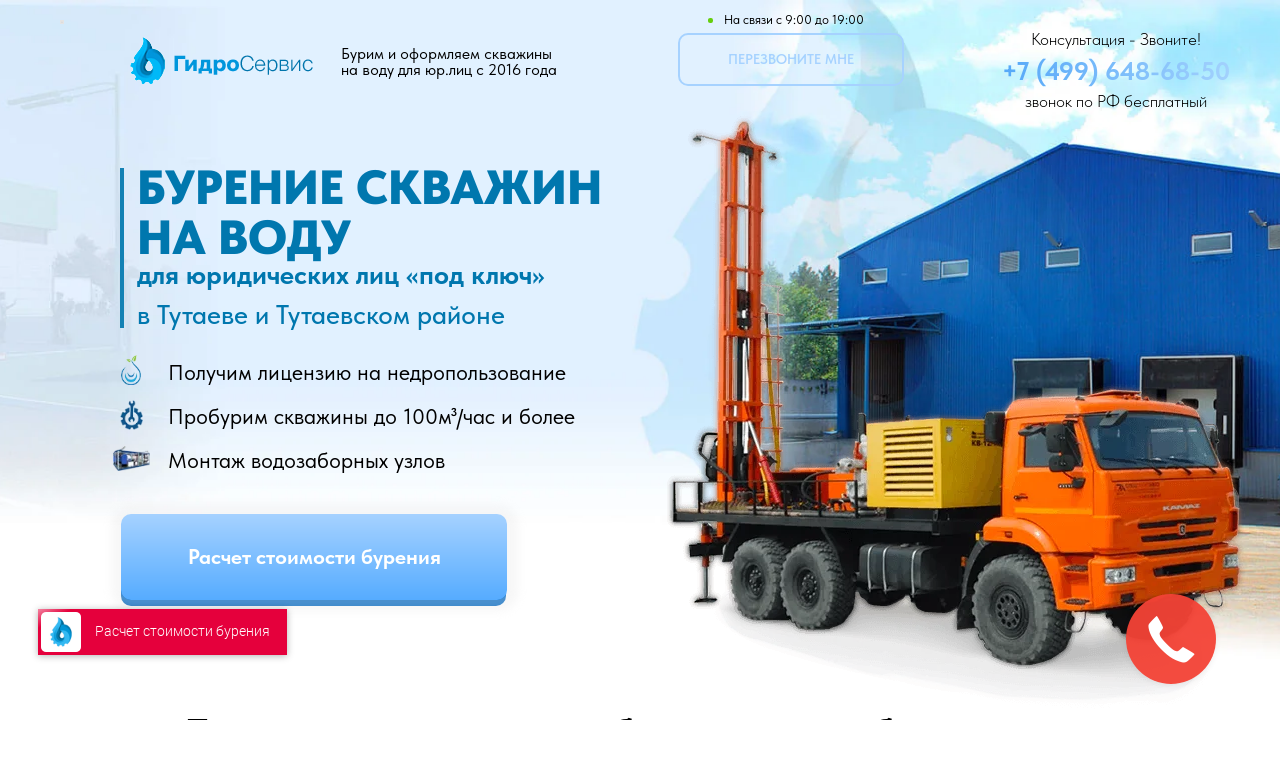

--- FILE ---
content_type: text/html; charset=UTF-8
request_url: https://xn------6cddhqdanrfduvbvi0cpk1b8frjxa.xn--p1ai/tutaev
body_size: 94194
content:
<!DOCTYPE html> <html lang="ru"> <head> <meta charset="utf-8" /> <meta http-equiv="Content-Type" content="text/html; charset=utf-8" /> <meta name="viewport" content="width=device-width, initial-scale=1.0" /> <!--metatextblock--> <title>Бурение скважин для юридических лиц в Тутаеве и Тутаевском районе</title> <meta name="description" content="Бурим скважины для юридических лиц в городе Тутаев и Тутаевском районе" /> <meta property="og:url" content="https://xn------6cddhqdanrfduvbvi0cpk1b8frjxa.xn--p1ai/tutaev" /> <meta property="og:title" content="Бурение скважин для юридических лиц в Тутаеве и Тутаевском районе" /> <meta property="og:description" content="Бурим скважины для юридических лиц в городе Тутаев и Тутаевском районе" /> <meta property="og:type" content="website" /> <meta property="og:image" content="https://static.tildacdn.com/tild3533-3635-4037-b530-613361613635/og.jpg" /> <link rel="canonical" href="https://xn------6cddhqdanrfduvbvi0cpk1b8frjxa.xn--p1ai/tutaev"> <!--/metatextblock--> <meta name="format-detection" content="telephone=no" /> <meta http-equiv="x-dns-prefetch-control" content="on"> <link rel="dns-prefetch" href="https://ws.tildacdn.com"> <link rel="dns-prefetch" href="https://static.tildacdn.com"> <link rel="shortcut icon" href="https://static.tildacdn.com/tild6166-3334-4563-b333-616531316331/favicon.ico" type="image/x-icon" /> <!-- Assets --> <script src="https://neo.tildacdn.com/js/tilda-fallback-1.0.min.js" async charset="utf-8"></script> <link rel="stylesheet" href="https://static.tildacdn.com/css/tilda-grid-3.0.min.css" type="text/css" media="all" onerror="this.loaderr='y';"/> <link rel="stylesheet" href="https://static.tildacdn.com/ws/project8254503/tilda-blocks-page42934188.min.css?t=1764230528" type="text/css" media="all" onerror="this.loaderr='y';" /> <link rel="stylesheet" href="https://static.tildacdn.com/css/tilda-menu-widgeticons-1.0.min.css" type="text/css" media="all" onerror="this.loaderr='y';" /> <link rel="stylesheet" href="https://static.tildacdn.com/css/tilda-popup-1.1.min.css" type="text/css" media="print" onload="this.media='all';" onerror="this.loaderr='y';" /> <noscript><link rel="stylesheet" href="https://static.tildacdn.com/css/tilda-popup-1.1.min.css" type="text/css" media="all" /></noscript> <link rel="stylesheet" href="https://static.tildacdn.com/css/tilda-forms-1.0.min.css" type="text/css" media="all" onerror="this.loaderr='y';" /> <link rel="stylesheet" href="https://static.tildacdn.com/css/tilda-slds-1.4.min.css" type="text/css" media="print" onload="this.media='all';" onerror="this.loaderr='y';" /> <noscript><link rel="stylesheet" href="https://static.tildacdn.com/css/tilda-slds-1.4.min.css" type="text/css" media="all" /></noscript> <link rel="stylesheet" href="https://static.tildacdn.com/css/tilda-zero-gallery-1.0.min.css" type="text/css" media="all" onerror="this.loaderr='y';" /> <link rel="stylesheet" href="https://static.tildacdn.com/css/fonts-tildasans.css" type="text/css" media="all" onerror="this.loaderr='y';" /> <script nomodule src="https://static.tildacdn.com/js/tilda-polyfill-1.0.min.js" charset="utf-8"></script> <script type="text/javascript">function t_onReady(func) {if(document.readyState!='loading') {func();} else {document.addEventListener('DOMContentLoaded',func);}}
function t_onFuncLoad(funcName,okFunc,time) {if(typeof window[funcName]==='function') {okFunc();} else {setTimeout(function() {t_onFuncLoad(funcName,okFunc,time);},(time||100));}}function t396_initialScale(t){var e=document.getElementById("rec"+t);if(e){var i=e.querySelector(".t396__artboard");if(i){window.tn_scale_initial_window_width||(window.tn_scale_initial_window_width=document.documentElement.clientWidth);var a=window.tn_scale_initial_window_width,r=[],n,l=i.getAttribute("data-artboard-screens");if(l){l=l.split(",");for(var o=0;o<l.length;o++)r[o]=parseInt(l[o],10)}else r=[320,480,640,960,1200];for(var o=0;o<r.length;o++){var d=r[o];a>=d&&(n=d)}var _="edit"===window.allrecords.getAttribute("data-tilda-mode"),c="center"===t396_getFieldValue(i,"valign",n,r),s="grid"===t396_getFieldValue(i,"upscale",n,r),w=t396_getFieldValue(i,"height_vh",n,r),g=t396_getFieldValue(i,"height",n,r),u=!!window.opr&&!!window.opr.addons||!!window.opera||-1!==navigator.userAgent.indexOf(" OPR/");if(!_&&c&&!s&&!w&&g&&!u){var h=parseFloat((a/n).toFixed(3)),f=[i,i.querySelector(".t396__carrier"),i.querySelector(".t396__filter")],v=Math.floor(parseInt(g,10)*h)+"px",p;i.style.setProperty("--initial-scale-height",v);for(var o=0;o<f.length;o++)f[o].style.setProperty("height","var(--initial-scale-height)");t396_scaleInitial__getElementsToScale(i).forEach((function(t){t.style.zoom=h}))}}}}function t396_scaleInitial__getElementsToScale(t){return t?Array.prototype.slice.call(t.children).filter((function(t){return t&&(t.classList.contains("t396__elem")||t.classList.contains("t396__group"))})):[]}function t396_getFieldValue(t,e,i,a){var r,n=a[a.length-1];if(!(r=i===n?t.getAttribute("data-artboard-"+e):t.getAttribute("data-artboard-"+e+"-res-"+i)))for(var l=0;l<a.length;l++){var o=a[l];if(!(o<=i)&&(r=o===n?t.getAttribute("data-artboard-"+e):t.getAttribute("data-artboard-"+e+"-res-"+o)))break}return r}window.TN_SCALE_INITIAL_VER="1.0",window.tn_scale_initial_window_width=null;</script> <script src="https://static.tildacdn.com/js/jquery-1.10.2.min.js" charset="utf-8" onerror="this.loaderr='y';"></script> <script src="https://static.tildacdn.com/js/tilda-scripts-3.0.min.js" charset="utf-8" defer onerror="this.loaderr='y';"></script> <script src="https://static.tildacdn.com/ws/project8254503/tilda-blocks-page42934188.min.js?t=1764230528" charset="utf-8" async onerror="this.loaderr='y';"></script> <script src="https://static.tildacdn.com/js/tilda-lazyload-1.0.min.js" charset="utf-8" async onerror="this.loaderr='y';"></script> <script src="https://static.tildacdn.com/js/tilda-zero-1.1.min.js" charset="utf-8" async onerror="this.loaderr='y';"></script> <script src="https://static.tildacdn.com/js/tilda-menu-1.0.min.js" charset="utf-8" async onerror="this.loaderr='y';"></script> <script src="https://static.tildacdn.com/js/tilda-menu-widgeticons-1.0.min.js" charset="utf-8" async onerror="this.loaderr='y';"></script> <script src="https://static.tildacdn.com/js/tilda-popup-1.0.min.js" charset="utf-8" async onerror="this.loaderr='y';"></script> <script src="https://static.tildacdn.com/js/tilda-forms-1.0.min.js" charset="utf-8" async onerror="this.loaderr='y';"></script> <script src="https://static.tildacdn.com/js/tilda-slds-1.4.min.js" charset="utf-8" async onerror="this.loaderr='y';"></script> <script src="https://static.tildacdn.com/js/tilda-zero-gallery-1.0.min.js" charset="utf-8" async onerror="this.loaderr='y';"></script> <script src="https://static.tildacdn.com/js/hammer.min.js" charset="utf-8" async onerror="this.loaderr='y';"></script> <script src="https://static.tildacdn.com/js/tilda-zero-scale-1.0.min.js" charset="utf-8" async onerror="this.loaderr='y';"></script> <script src="https://static.tildacdn.com/js/tilda-skiplink-1.0.min.js" charset="utf-8" async onerror="this.loaderr='y';"></script> <script src="https://static.tildacdn.com/js/tilda-events-1.0.min.js" charset="utf-8" async onerror="this.loaderr='y';"></script> <!-- nominify begin --><meta name="yandex-verification" content="6b0b1cf8e9385966" /> <!-- BEGIN TILDA INTEGRATION WITH ROISTAT --> <script>
$(function(){
    $("form").each(function(){
        $(this).append('<input type="hidden" name="roistat_url" value="' + window.location.href + '">');
    });
});
</script> <!-- END TILDA INTEGRATION WITH ROISTAT --> <!-- Marquiz script start --> <script>
(function(w, d, s, o){
  var j = d.createElement(s); j.async = true; j.src = '//script.marquiz.ru/v2.js';j.onload = function() {
    if (document.readyState !== 'loading') Marquiz.init(o);
    else document.addEventListener("DOMContentLoaded", function() {
      Marquiz.init(o);
    });
  };
  d.head.insertBefore(j, d.head.firstElementChild);
})(window, document, 'script', {
    host: '//quiz.marquiz.ru',
    region: 'eu',
    id: '657179bedafc1b00252915ef',
    autoOpen: false,
    autoOpenFreq: 'once',
    openOnExit: false,
    disableOnMobile: false
  }
);
</script> <!-- Marquiz script end --><!-- nominify end --><script type="text/javascript">window.dataLayer=window.dataLayer||[];</script> <script type="text/javascript">(function() {if((/bot|google|yandex|baidu|bing|msn|duckduckbot|teoma|slurp|crawler|spider|robot|crawling|facebook/i.test(navigator.userAgent))===false&&typeof(sessionStorage)!='undefined'&&sessionStorage.getItem('visited')!=='y'&&document.visibilityState){var style=document.createElement('style');style.type='text/css';style.innerHTML='@media screen and (min-width: 980px) {.t-records {opacity: 0;}.t-records_animated {-webkit-transition: opacity ease-in-out .2s;-moz-transition: opacity ease-in-out .2s;-o-transition: opacity ease-in-out .2s;transition: opacity ease-in-out .2s;}.t-records.t-records_visible {opacity: 1;}}';document.getElementsByTagName('head')[0].appendChild(style);function t_setvisRecs(){var alr=document.querySelectorAll('.t-records');Array.prototype.forEach.call(alr,function(el) {el.classList.add("t-records_animated");});setTimeout(function() {Array.prototype.forEach.call(alr,function(el) {el.classList.add("t-records_visible");});sessionStorage.setItem("visited","y");},400);}
document.addEventListener('DOMContentLoaded',t_setvisRecs);}})();</script></head> <body class="t-body" style="margin:0;"> <!--allrecords--> <div id="allrecords" class="t-records" data-hook="blocks-collection-content-node" data-tilda-project-id="8254503" data-tilda-page-id="42934188" data-tilda-page-alias="tutaev" data-tilda-formskey="f289841aa1e86f169b30d367f8254503" data-tilda-cookie="no" data-tilda-lazy="yes" data-tilda-project-lang="RU" data-tilda-root-zone="com" data-tilda-project-headcode="yes" data-tilda-project-country="RU"> <!--header--> <header id="t-header" class="t-records" data-hook="blocks-collection-content-node" data-tilda-project-id="8254503" data-tilda-page-id="41850667" data-tilda-page-alias="header" data-tilda-formskey="f289841aa1e86f169b30d367f8254503" data-tilda-cookie="no" data-tilda-lazy="yes" data-tilda-project-lang="RU" data-tilda-root-zone="com" data-tilda-project-headcode="yes" data-tilda-project-country="RU"> <div id="rec676456731" class="r t-rec t-rec_pb_0" style="padding-bottom:0px; " data-animationappear="off" data-record-type="396"> <!-- T396 --> <style>#rec676456731 .t396__artboard {height:100px;background-color:#ffffff;}#rec676456731 .t396__filter {height:100px;}#rec676456731 .t396__carrier{height:100px;background-position:center center;background-attachment:scroll;background-size:cover;background-repeat:no-repeat;}@media screen and (max-width:1199px) {#rec676456731 .t396__artboard,#rec676456731 .t396__filter,#rec676456731 .t396__carrier {}#rec676456731 .t396__filter {}#rec676456731 .t396__carrier {background-attachment:scroll;}}@media screen and (max-width:959px) {#rec676456731 .t396__artboard,#rec676456731 .t396__filter,#rec676456731 .t396__carrier {height:60px;}#rec676456731 .t396__filter {}#rec676456731 .t396__carrier {background-attachment:scroll;}}@media screen and (max-width:639px) {#rec676456731 .t396__artboard,#rec676456731 .t396__filter,#rec676456731 .t396__carrier {height:60px;}#rec676456731 .t396__filter {}#rec676456731 .t396__carrier {background-attachment:scroll;}}@media screen and (max-width:479px) {#rec676456731 .t396__artboard,#rec676456731 .t396__filter,#rec676456731 .t396__carrier {}#rec676456731 .t396__filter {}#rec676456731 .t396__carrier {background-attachment:scroll;}}#rec676456731 .tn-elem[data-elem-id="1699948678385"]{z-index:3;top:68px;left:calc(50% - 600px + -360px);width:1920px;height:30px;}#rec676456731 .tn-elem[data-elem-id="1699948678385"] .tn-atom {border-radius:0px 0px 0px 0px;background-color:#eefaff;background-position:center center;border-color:transparent ;border-style:solid ;transition:background-color var(--t396-speedhover,0s) ease-in-out,color var(--t396-speedhover,0s) ease-in-out,border-color var(--t396-speedhover,0s) ease-in-out,box-shadow var(--t396-shadowshoverspeed,0.2s) ease-in-out;}@media screen and (max-width:1199px) {#rec676456731 .tn-elem[data-elem-id="1699948678385"] {left:calc(50% - 480px + -480px);}}@media screen and (max-width:959px) {#rec676456731 .tn-elem[data-elem-id="1699948678385"] {top:-564px;left:calc(50% - 320px + -523px);}}@media screen and (max-width:639px) {#rec676456731 .tn-elem[data-elem-id="1699948678385"] {top:-95px;left:calc(50% - 240px + -377px);}}@media screen and (max-width:479px) {#rec676456731 .tn-elem[data-elem-id="1699948678385"] {top:-135px;left:calc(50% - 160px + -386px);}}#rec676456731 .tn-elem[data-elem-id="1683632545841"]{z-index:4;top:98px;left:calc(50% - 600px + -360px);width:1920px;height:2px;}#rec676456731 .tn-elem[data-elem-id="1683632545841"] .tn-atom {border-radius:0px 0px 0px 0px;background-image:linear-gradient(90deg,rgba(164,211,255,1) 0%,rgba(86,171,254,1) 100%);border-color:transparent ;border-style:solid ;transition:background-color var(--t396-speedhover,0s) ease-in-out,color var(--t396-speedhover,0s) ease-in-out,border-color var(--t396-speedhover,0s) ease-in-out,box-shadow var(--t396-shadowshoverspeed,0.2s) ease-in-out;}@media screen and (max-width:1199px) {#rec676456731 .tn-elem[data-elem-id="1683632545841"] {left:calc(50% - 480px + -480px);}}@media screen and (max-width:959px) {#rec676456731 .tn-elem[data-elem-id="1683632545841"] {top:58px;left:calc(50% - 320px + -640px);}}@media screen and (max-width:639px) {#rec676456731 .tn-elem[data-elem-id="1683632545841"] {top:58px;left:calc(50% - 240px + -720px);}}@media screen and (max-width:479px) {}#rec676456731 .tn-elem[data-elem-id="1683632672848"]{z-index:5;top:12px;left:calc(50% - 600px + 20px);width:171px;height:auto;}#rec676456731 .tn-elem[data-elem-id="1683632672848"] .tn-atom {border-radius:0px 0px 0px 0px;background-position:center center;border-color:transparent ;border-style:solid ;transition:background-color var(--t396-speedhover,0s) ease-in-out,color var(--t396-speedhover,0s) ease-in-out,border-color var(--t396-speedhover,0s) ease-in-out,box-shadow var(--t396-shadowshoverspeed,0.2s) ease-in-out;}#rec676456731 .tn-elem[data-elem-id="1683632672848"] .tn-atom__img {border-radius:0px 0px 0px 0px;object-position:center center;}@media screen and (max-width:1199px) {#rec676456731 .tn-elem[data-elem-id="1683632672848"] {top:12px;height:auto;}}@media screen and (max-width:959px) {#rec676456731 .tn-elem[data-elem-id="1683632672848"] {top:10px;left:calc(50% - 320px + 14px);width:144px;height:auto;}}@media screen and (max-width:639px) {#rec676456731 .tn-elem[data-elem-id="1683632672848"] {height:auto;}}@media screen and (max-width:479px) {#rec676456731 .tn-elem[data-elem-id="1683632672848"] {top:15px;left:calc(50% - 160px + 9px);width:115px;height:auto;}}#rec676456731 .tn-elem[data-elem-id="1683632672856"]{color:#000000;z-index:6;top:18px;left:calc(50% - 600px + 212px);width:266px;height:auto;}#rec676456731 .tn-elem[data-elem-id="1683632672856"] .tn-atom {vertical-align:middle;color:#000000;font-size:16px;font-family:'TildaSans',Arial,sans-serif;line-height:1.05;font-weight:400;background-position:center center;border-color:transparent ;border-style:solid ;transition:background-color var(--t396-speedhover,0s) ease-in-out,color var(--t396-speedhover,0s) ease-in-out,border-color var(--t396-speedhover,0s) ease-in-out,box-shadow var(--t396-shadowshoverspeed,0.2s) ease-in-out;}@media screen and (max-width:1199px) {#rec676456731 .tn-elem[data-elem-id="1683632672856"] {top:17px;height:auto;}}@media screen and (max-width:959px) {#rec676456731 .tn-elem[data-elem-id="1683632672856"] {top:-118px;left:calc(50% - 320px + -63px);height:auto;}}@media screen and (max-width:639px) {#rec676456731 .tn-elem[data-elem-id="1683632672856"] {top:-68px;left:calc(50% - 240px + -255px);height:auto;}}@media screen and (max-width:479px) {#rec676456731 .tn-elem[data-elem-id="1683632672856"] {top:-80px;left:calc(50% - 160px + -426px);height:auto;}#rec676456731 .tn-elem[data-elem-id="1683632672856"] {text-align:center;}}#rec676456731 .tn-elem[data-elem-id="1683632672862"]{text-align:right;z-index:7;top:19px;left:calc(50% - 600px + 992px);width:188px;height:auto;}#rec676456731 .tn-elem[data-elem-id="1683632672862"] .tn-atom {vertical-align:middle;font-size:20px;font-family:'TildaSans',Arial,sans-serif;line-height:1.55;font-weight:700;background-position:center center;border-color:transparent ;border-style:solid ;transition:background-color var(--t396-speedhover,0s) ease-in-out,color var(--t396-speedhover,0s) ease-in-out,border-color var(--t396-speedhover,0s) ease-in-out,box-shadow var(--t396-shadowshoverspeed,0.2s) ease-in-out;}@media screen and (max-width:1199px) {#rec676456731 .tn-elem[data-elem-id="1683632672862"] {top:19px;left:calc(50% - 480px + 762px);height:auto;}}@media screen and (max-width:959px) {#rec676456731 .tn-elem[data-elem-id="1683632672862"] {top:16px;left:calc(50% - 320px + 423px);width:157px;height:auto;}#rec676456731 .tn-elem[data-elem-id="1683632672862"] {text-align:left;}#rec676456731 .tn-elem[data-elem-id="1683632672862"] .tn-atom{font-size:16px;background-size:cover;}}@media screen and (max-width:639px) {#rec676456731 .tn-elem[data-elem-id="1683632672862"] {top:17px;left:calc(50% - 240px + 238px);height:auto;}}@media screen and (max-width:479px) {#rec676456731 .tn-elem[data-elem-id="1683632672862"] {top:20px;left:calc(50% - 160px + 128px);width:151px;height:auto;}#rec676456731 .tn-elem[data-elem-id="1683632672862"] .tn-atom{font-size:16px;background-size:cover;}}#rec676456731 .tn-elem[data-elem-id="1683632672867"]{color:#000000;text-align:center;z-index:8;top:-104px;left:calc(50% - 600px + 531px);width:221px;height:auto;}#rec676456731 .tn-elem[data-elem-id="1683632672867"] .tn-atom {vertical-align:middle;color:#000000;font-size:17px;font-family:'TildaSans',Arial,sans-serif;line-height:1.55;font-weight:300;background-position:center center;border-color:transparent ;border-style:solid ;transition:background-color var(--t396-speedhover,0s) ease-in-out,color var(--t396-speedhover,0s) ease-in-out,border-color var(--t396-speedhover,0s) ease-in-out,box-shadow var(--t396-shadowshoverspeed,0.2s) ease-in-out;}@media screen and (max-width:1199px) {#rec676456731 .tn-elem[data-elem-id="1683632672867"] {top:-79px;left:calc(50% - 480px + -64px);height:auto;}}@media screen and (max-width:959px) {#rec676456731 .tn-elem[data-elem-id="1683632672867"] {top:-97px;left:calc(50% - 320px + 664px);height:auto;}}@media screen and (max-width:639px) {}@media screen and (max-width:479px) {}#rec676456731 .tn-elem[data-elem-id="1683632672872"]{color:#808080;text-align:center;z-index:9;top:46px;left:calc(50% - 600px + 1021px);width:159px;height:auto;}#rec676456731 .tn-elem[data-elem-id="1683632672872"] .tn-atom {vertical-align:middle;color:#808080;font-size:12px;font-family:'TildaSans',Arial,sans-serif;line-height:1.55;font-weight:300;background-position:center center;border-color:transparent ;border-style:solid ;transition:background-color var(--t396-speedhover,0s) ease-in-out,color var(--t396-speedhover,0s) ease-in-out,border-color var(--t396-speedhover,0s) ease-in-out,box-shadow var(--t396-shadowshoverspeed,0.2s) ease-in-out;}@media screen and (max-width:1199px) {#rec676456731 .tn-elem[data-elem-id="1683632672872"] {top:-105px;left:calc(50% - 480px + -71px);height:auto;}}@media screen and (max-width:959px) {#rec676456731 .tn-elem[data-elem-id="1683632672872"] {top:-78px;left:calc(50% - 320px + 652px);height:auto;}}@media screen and (max-width:639px) {}@media screen and (max-width:479px) {}#rec676456731 .tn-elem[data-elem-id="1683632672878"]{color:#a6d2ff;text-align:center;z-index:10;top:-202px;left:calc(50% - 600px + 420px);width:226px;height:40px;}#rec676456731 .tn-elem[data-elem-id="1683632672878"] .tn-atom{color:#a6d2ff;font-size:14px;font-family:'TildaSans',Arial,sans-serif;line-height:1.55;font-weight:600;border-width:2px;border-radius:10px 10px 10px 10px;background-position:center center;border-color:#a6d2ff ;border-style:solid ;--t396-speedhover:0.2s;transition:background-color var(--t396-speedhover,0s) ease-in-out,color var(--t396-speedhover,0s) ease-in-out,border-color var(--t396-speedhover,0s) ease-in-out,box-shadow var(--t396-shadowshoverspeed,0.2s) ease-in-out;}#rec676456731 .tn-elem[data-elem-id="1683632672878"] .tn-atom {-webkit-box-pack:center;-ms-flex-pack:center;justify-content:center;}@media screen and (max-width:1199px) {#rec676456731 .tn-elem[data-elem-id="1683632672878"] {top:-105px;left:calc(50% - 480px + 353px);width:px;}#rec676456731 .tn-elem[data-elem-id="1683632672878"] .tn-atom .tn-atom__button-text {overflow:visible;}}@media screen and (max-width:959px) {#rec676456731 .tn-elem[data-elem-id="1683632672878"] .tn-atom .tn-atom__button-text {overflow:visible;}}@media screen and (max-width:639px) {#rec676456731 .tn-elem[data-elem-id="1683632672878"] .tn-atom .tn-atom__button-text {overflow:visible;}}@media screen and (max-width:479px) {#rec676456731 .tn-elem[data-elem-id="1683632672878"] .tn-atom .tn-atom__button-text {overflow:visible;}}#rec676456731 .tn-elem[data-elem-id="1683632672885"]{color:#000000;text-align:right;z-index:11;top:-136px;left:calc(50% - 600px + 782px);width:173px;height:auto;}#rec676456731 .tn-elem[data-elem-id="1683632672885"] .tn-atom {vertical-align:middle;color:#000000;font-size:16px;font-family:'TildaSans',Arial,sans-serif;line-height:1.55;font-weight:400;background-position:center center;border-color:transparent ;border-style:solid ;transition:background-color var(--t396-speedhover,0s) ease-in-out,color var(--t396-speedhover,0s) ease-in-out,border-color var(--t396-speedhover,0s) ease-in-out,box-shadow var(--t396-shadowshoverspeed,0.2s) ease-in-out;}@media screen and (max-width:1199px) {#rec676456731 .tn-elem[data-elem-id="1683632672885"] {top:-128px;left:calc(50% - 480px + 623px);height:auto;}}@media screen and (max-width:959px) {}@media screen and (max-width:639px) {}@media screen and (max-width:479px) {}#rec676456731 .tn-elem[data-elem-id="1701932813894"]{z-index:12;top:24px;left:calc(50% - 600px + 491px);width:231px;height:37px;}#rec676456731 .tn-elem[data-elem-id="1701932813894"] .tn-atom {border-radius:10px 10px 10px 10px;background-color:#086cc4;background-position:center center;border-color:transparent ;border-style:solid ;transition:background-color var(--t396-speedhover,0s) ease-in-out,color var(--t396-speedhover,0s) ease-in-out,border-color var(--t396-speedhover,0s) ease-in-out,box-shadow var(--t396-shadowshoverspeed,0.2s) ease-in-out;}@media screen and (max-width:1199px) {#rec676456731 .tn-elem[data-elem-id="1701932813894"] {top:512px;left:calc(50% - 480px + 70px);}}@media screen and (max-width:959px) {#rec676456731 .tn-elem[data-elem-id="1701932813894"] {top:823px;left:calc(50% - 320px + 128px);}}@media screen and (max-width:639px) {#rec676456731 .tn-elem[data-elem-id="1701932813894"] {top:887px;left:calc(50% - 240px + 55px);}}@media screen and (max-width:479px) {#rec676456731 .tn-elem[data-elem-id="1701932813894"] {top:788px;left:calc(50% - 160px + 9px);width:303px;height:66px;}}#rec676456731 .tn-elem[data-elem-id="1699950919074"]{color:#ffffff;text-align:center;z-index:13;top:11px;left:calc(50% - 600px + 491px);width:231px;height:47px;}#rec676456731 .tn-elem[data-elem-id="1699950919074"] .tn-atom{color:#ffffff;font-size:16px;font-family:'TildaSans',Arial,sans-serif;line-height:1.55;font-weight:700;border-width:0px;border-radius:10px 10px 10px 10px;background-image:linear-gradient(0deg,rgba(86,172,255,1) 0%,rgba(166,210,255,1) 100%);border-color:transparent ;border-style:solid ;box-shadow:1px 1px 10px 10px rgba(227,230,230,0.3);--t396-speedhover:0.2s;transition:background-color var(--t396-speedhover,0s) ease-in-out,color var(--t396-speedhover,0s) ease-in-out,border-color var(--t396-speedhover,0s) ease-in-out,box-shadow var(--t396-shadowshoverspeed,0.2s) ease-in-out;}#rec676456731 .tn-elem[data-elem-id="1699950919074"] .tn-atom {-webkit-box-pack:center;-ms-flex-pack:center;justify-content:center;}#rec676456731 .tn-elem[data-elem-id="1699950919074"] .tn-atom::before,#rec676456731 .tn-elem[data-elem-id="1699950919074"] .tn-atom::after {content:'';position:absolute;width:100%;height:100%;left:0;top:0;box-sizing:content-box;pointer-events:none;border-radius:10px 10px 10px 10px;transition:opacity 0.2s ease-in-out;border-width:0px;box-sizing:border-box;border-style:solid;}#rec676456731 .tn-elem[data-elem-id="1699950919074"] .tn-atom::before {z-index:-2;opacity:1;background-color:transparent;background-image:linear-gradient(0deg,rgba(86,172,255,1) 0%,rgba(166,210,255,1) 100%);}#rec676456731 .tn-elem[data-elem-id="1699950919074"] .tn-atom::after {z-index:-1;opacity:0;background-color:transparent;background-image:linear-gradient(0deg,rgba(167,212,254,1) 0%,rgba(86,172,255,1) 100%);}#rec676456731 .tn-elem[data-elem-id="1699950919074"] .tn-atom {position:relative;z-index:1;background-color:transparent;background-image:none;border:none;display:-webkit-box;display:-ms-flexbox;display:flex;-webkit-box-align:center;-ms-flex-align:center;align-items:center;-webkit-box-pack:center;-ms-flex-pack:center;justify-content:center;height:100%;height:inherit;}@media (hover),(min-width:0\0) {#rec676456731 .tn-elem[data-elem-id="1699950919074"] .tn-atom:hover::after {opacity:1;}}@media screen and (max-width:1199px) {#rec676456731 .tn-elem[data-elem-id="1699950919074"] {top:504px;left:calc(50% - 480px + 39px);width:px;}#rec676456731 .tn-elem[data-elem-id="1699950919074"] .tn-atom .tn-atom__button-text {overflow:visible;}#rec676456731 .tn-elem[data-elem-id="1699950919074"] .tn-atom::before {}}@media screen and (max-width:959px) {#rec676456731 .tn-elem[data-elem-id="1699950919074"] {top:848px;left:calc(50% - 320px + 127px);width:px;}#rec676456731 .tn-elem[data-elem-id="1699950919074"] .tn-atom .tn-atom__button-text {overflow:visible;}#rec676456731 .tn-elem[data-elem-id="1699950919074"] .tn-atom::before {}}@media screen and (max-width:639px) {#rec676456731 .tn-elem[data-elem-id="1699950919074"] {top:945px;left:calc(50% - 240px + 67px);width:px;}#rec676456731 .tn-elem[data-elem-id="1699950919074"] .tn-atom .tn-atom__button-text {overflow:visible;}#rec676456731 .tn-elem[data-elem-id="1699950919074"] .tn-atom::before {}}@media screen and (max-width:479px) {#rec676456731 .tn-elem[data-elem-id="1699950919074"] {top:1031px;left:calc(50% - 160px + 9px);width:303px;}#rec676456731 .tn-elem[data-elem-id="1699950919074"] .tn-atom .tn-atom__button-text {overflow:visible;}#rec676456731 .tn-elem[data-elem-id="1699950919074"] .tn-atom::before {}}#rec676456731 .tn-elem[data-elem-id="1699951050891"]{color:#d2d2d2;z-index:14;top:-103px;left:calc(50% - 600px + 300px);width:133px;height:auto;}#rec676456731 .tn-elem[data-elem-id="1699951050891"] .tn-atom {vertical-align:middle;color:#d2d2d2;font-size:12px;font-family:'TildaSans',Arial,sans-serif;line-height:1.55;font-weight:400;background-position:center center;border-color:transparent ;border-style:solid ;transition:background-color var(--t396-speedhover,0s) ease-in-out,color var(--t396-speedhover,0s) ease-in-out,border-color var(--t396-speedhover,0s) ease-in-out,box-shadow var(--t396-shadowshoverspeed,0.2s) ease-in-out;}@media screen and (max-width:1199px) {}@media screen and (max-width:959px) {}@media screen and (max-width:639px) {}@media screen and (max-width:479px) {}#rec676456731 .tn-elem[data-elem-id="1699951109081"]{z-index:15;top:-81px;left:calc(50% - 600px + 301px);width:17px;height:auto;}#rec676456731 .tn-elem[data-elem-id="1699951109081"] .tn-atom {border-radius:0px 0px 0px 0px;background-position:center center;border-color:transparent ;border-style:solid ;transition:background-color var(--t396-speedhover,0s) ease-in-out,color var(--t396-speedhover,0s) ease-in-out,border-color var(--t396-speedhover,0s) ease-in-out,box-shadow var(--t396-shadowshoverspeed,0.2s) ease-in-out;}#rec676456731 .tn-elem[data-elem-id="1699951109081"] .tn-atom__img {border-radius:0px 0px 0px 0px;object-position:center center;}@media screen and (max-width:1199px) {#rec676456731 .tn-elem[data-elem-id="1699951109081"] {height:auto;}}@media screen and (max-width:959px) {#rec676456731 .tn-elem[data-elem-id="1699951109081"] {height:auto;}}@media screen and (max-width:639px) {#rec676456731 .tn-elem[data-elem-id="1699951109081"] {height:auto;}}@media screen and (max-width:479px) {#rec676456731 .tn-elem[data-elem-id="1699951109081"] {height:auto;}}#rec676456731 .tn-elem[data-elem-id="1699951221587"]{color:#000000;z-index:16;top:-86px;left:calc(50% - 600px + 325px);width:155px;height:auto;}#rec676456731 .tn-elem[data-elem-id="1699951221587"] .tn-atom {vertical-align:middle;color:#000000;font-size:16px;font-family:'TildaSans',Arial,sans-serif;line-height:1.55;font-weight:400;background-position:center center;border-color:transparent ;border-style:solid ;transition:background-color var(--t396-speedhover,0s) ease-in-out,color var(--t396-speedhover,0s) ease-in-out,border-color var(--t396-speedhover,0s) ease-in-out,box-shadow var(--t396-shadowshoverspeed,0.2s) ease-in-out;}@media screen and (max-width:1199px) {}@media screen and (max-width:959px) {}@media screen and (max-width:639px) {}@media screen and (max-width:479px) {}#rec676456731 .tn-elem[data-elem-id="1699951800752"]{color:#000000;text-align:center;z-index:17;top:19px;left:calc(50% - 600px + 780px);width:191px;height:auto;}#rec676456731 .tn-elem[data-elem-id="1699951800752"] .tn-atom {vertical-align:middle;color:#000000;font-size:20px;font-family:'TildaSans',Arial,sans-serif;line-height:1.55;font-weight:400;background-position:center center;border-color:transparent ;border-style:solid ;transition:background-color var(--t396-speedhover,0s) ease-in-out,color var(--t396-speedhover,0s) ease-in-out,border-color var(--t396-speedhover,0s) ease-in-out,box-shadow var(--t396-shadowshoverspeed,0.2s) ease-in-out;}@media screen and (max-width:1199px) {#rec676456731 .tn-elem[data-elem-id="1699951800752"] {top:19px;left:calc(50% - 480px + 539px);height:auto;}}@media screen and (max-width:959px) {#rec676456731 .tn-elem[data-elem-id="1699951800752"] {top:15px;left:calc(50% - 320px + 222px);width:168px;height:auto;}#rec676456731 .tn-elem[data-elem-id="1699951800752"] {text-align:left;}#rec676456731 .tn-elem[data-elem-id="1699951800752"] .tn-atom{font-size:18px;background-size:cover;}}@media screen and (max-width:639px) {#rec676456731 .tn-elem[data-elem-id="1699951800752"] {top:-19px;left:calc(50% - 240px + -427px);height:auto;}}@media screen and (max-width:479px) {}#rec676456731 .tn-elem[data-elem-id="1699963261890"]{z-index:18;top:20px;left:calc(50% - 600px + 742px);width:29px;height:auto;}#rec676456731 .tn-elem[data-elem-id="1699963261890"] .tn-atom {border-radius:0px 0px 0px 0px;background-position:center center;border-color:transparent ;border-style:solid ;transition:background-color var(--t396-speedhover,0s) ease-in-out,color var(--t396-speedhover,0s) ease-in-out,border-color var(--t396-speedhover,0s) ease-in-out,box-shadow var(--t396-shadowshoverspeed,0.2s) ease-in-out;}#rec676456731 .tn-elem[data-elem-id="1699963261890"] .tn-atom__img {border-radius:0px 0px 0px 0px;object-position:center center;}@media screen and (max-width:1199px) {#rec676456731 .tn-elem[data-elem-id="1699963261890"] {top:20px;left:calc(50% - 480px + 505px);height:auto;}}@media screen and (max-width:959px) {#rec676456731 .tn-elem[data-elem-id="1699963261890"] {top:14px;left:calc(50% - 320px + 182px);height:auto;}}@media screen and (max-width:639px) {#rec676456731 .tn-elem[data-elem-id="1699963261890"] {top:-17px;left:calc(50% - 240px + -185px);height:auto;}}@media screen and (max-width:479px) {#rec676456731 .tn-elem[data-elem-id="1699963261890"] {height:auto;}}#rec676456731 .tn-elem[data-elem-id="1699963293242"]{z-index:19;top:20px;left:calc(50% - 600px + 980px);width:29px;height:auto;}#rec676456731 .tn-elem[data-elem-id="1699963293242"] .tn-atom {border-radius:0px 0px 0px 0px;background-position:center center;border-color:transparent ;border-style:solid ;transition:background-color var(--t396-speedhover,0s) ease-in-out,color var(--t396-speedhover,0s) ease-in-out,border-color var(--t396-speedhover,0s) ease-in-out,box-shadow var(--t396-shadowshoverspeed,0.2s) ease-in-out;}#rec676456731 .tn-elem[data-elem-id="1699963293242"] .tn-atom__img {border-radius:0px 0px 0px 0px;object-position:center center;}@media screen and (max-width:1199px) {#rec676456731 .tn-elem[data-elem-id="1699963293242"] {top:20px;left:calc(50% - 480px + 742px);height:auto;}}@media screen and (max-width:959px) {#rec676456731 .tn-elem[data-elem-id="1699963293242"] {top:14px;left:calc(50% - 320px + 383px);height:auto;}}@media screen and (max-width:639px) {#rec676456731 .tn-elem[data-elem-id="1699963293242"] {top:16px;left:calc(50% - 240px + 198px);height:auto;}}@media screen and (max-width:479px) {#rec676456731 .tn-elem[data-elem-id="1699963293242"] {top:-70px;left:calc(50% - 160px + -123px);height:auto;}}#rec676456731 .tn-elem[data-elem-id="1699964669622"]{color:#000000;text-align:center;z-index:20;top:68px;left:calc(50% - 600px + 20px);width:132px;height:30px;}#rec676456731 .tn-elem[data-elem-id="1699964669622"] .tn-atom{color:#000000;font-size:15px;font-family:'TildaSans',Arial,sans-serif;line-height:1.55;font-weight:400;border-radius:0px 0px 0px 0px;background-color:#eefaff;background-position:center center;border-color:transparent ;border-style:solid ;--t396-speedhover:0.2s;transition:background-color var(--t396-speedhover,0s) ease-in-out,color var(--t396-speedhover,0s) ease-in-out,border-color var(--t396-speedhover,0s) ease-in-out,box-shadow var(--t396-shadowshoverspeed,0.2s) ease-in-out;}#rec676456731 .tn-elem[data-elem-id="1699964669622"] .tn-atom {-webkit-box-pack:center;-ms-flex-pack:center;justify-content:center;}@media (hover),(min-width:0\0) {#rec676456731 .tn-elem[data-elem-id="1699964669622"] .tn-atom:hover {background-color:#0077ae;background-image:none;}#rec676456731 .tn-elem[data-elem-id="1699964669622"] .tn-atom:hover {color:#ffffff;}}@media screen and (max-width:1199px) {#rec676456731 .tn-elem[data-elem-id="1699964669622"] {top:68px;left:calc(50% - 480px + 10px);width:px;}#rec676456731 .tn-elem[data-elem-id="1699964669622"] .tn-atom .tn-atom__button-text {overflow:visible;}}@media screen and (max-width:959px) {#rec676456731 .tn-elem[data-elem-id="1699964669622"] {top:-459px;left:calc(50% - 320px + -86px);width:px;}#rec676456731 .tn-elem[data-elem-id="1699964669622"] .tn-atom .tn-atom__button-text {overflow:visible;}}@media screen and (max-width:639px) {#rec676456731 .tn-elem[data-elem-id="1699964669622"] .tn-atom .tn-atom__button-text {overflow:visible;}}@media screen and (max-width:479px) {#rec676456731 .tn-elem[data-elem-id="1699964669622"] .tn-atom .tn-atom__button-text {overflow:visible;}}#rec676456731 .tn-elem[data-elem-id="1699964793841"]{color:#000000;text-align:center;z-index:21;top:68px;left:calc(50% - 600px + 152px);width:155px;height:30px;}#rec676456731 .tn-elem[data-elem-id="1699964793841"] .tn-atom{color:#000000;font-size:15px;font-family:'TildaSans',Arial,sans-serif;line-height:1.55;font-weight:400;border-radius:0px 0px 0px 0px;background-color:#eefaff;background-position:center center;border-color:transparent ;border-style:solid ;--t396-speedhover:0.2s;transition:background-color var(--t396-speedhover,0s) ease-in-out,color var(--t396-speedhover,0s) ease-in-out,border-color var(--t396-speedhover,0s) ease-in-out,box-shadow var(--t396-shadowshoverspeed,0.2s) ease-in-out;}#rec676456731 .tn-elem[data-elem-id="1699964793841"] .tn-atom {-webkit-box-pack:center;-ms-flex-pack:center;justify-content:center;}@media (hover),(min-width:0\0) {#rec676456731 .tn-elem[data-elem-id="1699964793841"] .tn-atom:hover {background-color:#0077ae;background-image:none;}#rec676456731 .tn-elem[data-elem-id="1699964793841"] .tn-atom:hover {color:#ffffff;}}@media screen and (max-width:1199px) {#rec676456731 .tn-elem[data-elem-id="1699964793841"] {left:calc(50% - 480px + 142px);width:px;}#rec676456731 .tn-elem[data-elem-id="1699964793841"] .tn-atom .tn-atom__button-text {overflow:visible;}}@media screen and (max-width:959px) {#rec676456731 .tn-elem[data-elem-id="1699964793841"] {top:-459px;left:calc(50% - 320px + 205px);width:px;}#rec676456731 .tn-elem[data-elem-id="1699964793841"] .tn-atom .tn-atom__button-text {overflow:visible;}}@media screen and (max-width:639px) {#rec676456731 .tn-elem[data-elem-id="1699964793841"] .tn-atom .tn-atom__button-text {overflow:visible;}}@media screen and (max-width:479px) {#rec676456731 .tn-elem[data-elem-id="1699964793841"] .tn-atom .tn-atom__button-text {overflow:visible;}}#rec676456731 .tn-elem[data-elem-id="1699964849708"]{color:#000000;text-align:center;z-index:22;top:68px;left:calc(50% - 600px + 307px);width:104px;height:30px;}#rec676456731 .tn-elem[data-elem-id="1699964849708"] .tn-atom{color:#000000;font-size:15px;font-family:'TildaSans',Arial,sans-serif;line-height:1.55;font-weight:400;border-radius:0px 0px 0px 0px;background-color:#eefaff;background-position:center center;border-color:transparent ;border-style:solid ;--t396-speedhover:0.2s;transition:background-color var(--t396-speedhover,0s) ease-in-out,color var(--t396-speedhover,0s) ease-in-out,border-color var(--t396-speedhover,0s) ease-in-out,box-shadow var(--t396-shadowshoverspeed,0.2s) ease-in-out;}#rec676456731 .tn-elem[data-elem-id="1699964849708"] .tn-atom {-webkit-box-pack:center;-ms-flex-pack:center;justify-content:center;}@media (hover),(min-width:0\0) {#rec676456731 .tn-elem[data-elem-id="1699964849708"] .tn-atom:hover {background-color:#0077ae;background-image:none;}#rec676456731 .tn-elem[data-elem-id="1699964849708"] .tn-atom:hover {color:#ffffff;}}@media screen and (max-width:1199px) {#rec676456731 .tn-elem[data-elem-id="1699964849708"] {top:-61px;left:calc(50% - 480px + 389px);width:px;}#rec676456731 .tn-elem[data-elem-id="1699964849708"] .tn-atom .tn-atom__button-text {overflow:visible;}}@media screen and (max-width:959px) {#rec676456731 .tn-elem[data-elem-id="1699964849708"] {top:-459px;left:calc(50% - 320px + 383px);width:px;}#rec676456731 .tn-elem[data-elem-id="1699964849708"] .tn-atom .tn-atom__button-text {overflow:visible;}}@media screen and (max-width:639px) {#rec676456731 .tn-elem[data-elem-id="1699964849708"] .tn-atom .tn-atom__button-text {overflow:visible;}}@media screen and (max-width:479px) {#rec676456731 .tn-elem[data-elem-id="1699964849708"] .tn-atom .tn-atom__button-text {overflow:visible;}}#rec676456731 .tn-elem[data-elem-id="1699964886082"]{color:#000000;text-align:center;z-index:23;top:68px;left:calc(50% - 600px + 411px);width:247px;height:29px;}#rec676456731 .tn-elem[data-elem-id="1699964886082"] .tn-atom{color:#000000;font-size:15px;font-family:'TildaSans',Arial,sans-serif;line-height:1.55;font-weight:400;border-radius:0px 0px 0px 0px;background-color:#eefaff;background-position:center center;border-color:transparent ;border-style:solid ;--t396-speedhover:0.2s;transition:background-color var(--t396-speedhover,0s) ease-in-out,color var(--t396-speedhover,0s) ease-in-out,border-color var(--t396-speedhover,0s) ease-in-out,box-shadow var(--t396-shadowshoverspeed,0.2s) ease-in-out;}#rec676456731 .tn-elem[data-elem-id="1699964886082"] .tn-atom {-webkit-box-pack:center;-ms-flex-pack:center;justify-content:center;}@media (hover),(min-width:0\0) {#rec676456731 .tn-elem[data-elem-id="1699964886082"] .tn-atom:hover {background-color:#0077ae;background-image:none;}#rec676456731 .tn-elem[data-elem-id="1699964886082"] .tn-atom:hover {color:#ffffff;}}@media screen and (max-width:1199px) {#rec676456731 .tn-elem[data-elem-id="1699964886082"] {top:69px;left:calc(50% - 480px + 297px);width:px;}#rec676456731 .tn-elem[data-elem-id="1699964886082"] .tn-atom .tn-atom__button-text {overflow:visible;}}@media screen and (max-width:959px) {#rec676456731 .tn-elem[data-elem-id="1699964886082"] {top:-459px;left:calc(50% - 320px + 486px);width:px;}#rec676456731 .tn-elem[data-elem-id="1699964886082"] .tn-atom .tn-atom__button-text {overflow:visible;}}@media screen and (max-width:639px) {#rec676456731 .tn-elem[data-elem-id="1699964886082"] .tn-atom .tn-atom__button-text {overflow:visible;}}@media screen and (max-width:479px) {#rec676456731 .tn-elem[data-elem-id="1699964886082"] .tn-atom .tn-atom__button-text {overflow:visible;}}#rec676456731 .tn-elem[data-elem-id="1699964922384"]{color:#000000;text-align:center;z-index:24;top:68px;left:calc(50% - 600px + 790px);width:216px;height:30px;}#rec676456731 .tn-elem[data-elem-id="1699964922384"] .tn-atom{color:#000000;font-size:15px;font-family:'TildaSans',Arial,sans-serif;line-height:1.55;font-weight:400;border-radius:0px 0px 0px 0px;background-color:#eefaff;background-position:center center;border-color:transparent ;border-style:solid ;--t396-speedhover:0.2s;transition:background-color var(--t396-speedhover,0s) ease-in-out,color var(--t396-speedhover,0s) ease-in-out,border-color var(--t396-speedhover,0s) ease-in-out,box-shadow var(--t396-shadowshoverspeed,0.2s) ease-in-out;}#rec676456731 .tn-elem[data-elem-id="1699964922384"] .tn-atom {-webkit-box-pack:center;-ms-flex-pack:center;justify-content:center;}@media (hover),(min-width:0\0) {#rec676456731 .tn-elem[data-elem-id="1699964922384"] .tn-atom:hover {background-color:#0077ae;background-image:none;}#rec676456731 .tn-elem[data-elem-id="1699964922384"] .tn-atom:hover {color:#ffffff;}}@media screen and (max-width:1199px) {#rec676456731 .tn-elem[data-elem-id="1699964922384"] {top:68px;left:calc(50% - 480px + 544px);width:px;}#rec676456731 .tn-elem[data-elem-id="1699964922384"] .tn-atom .tn-atom__button-text {overflow:visible;}}@media screen and (max-width:959px) {#rec676456731 .tn-elem[data-elem-id="1699964922384"] {top:-459px;left:calc(50% - 320px + 600px);width:px;}#rec676456731 .tn-elem[data-elem-id="1699964922384"] .tn-atom .tn-atom__button-text {overflow:visible;}}@media screen and (max-width:639px) {#rec676456731 .tn-elem[data-elem-id="1699964922384"] .tn-atom .tn-atom__button-text {overflow:visible;}}@media screen and (max-width:479px) {#rec676456731 .tn-elem[data-elem-id="1699964922384"] .tn-atom .tn-atom__button-text {overflow:visible;}}#rec676456731 .tn-elem[data-elem-id="1699965011990"]{color:#000000;text-align:center;z-index:25;top:68px;left:calc(50% - 600px + 658px);width:133px;height:30px;}#rec676456731 .tn-elem[data-elem-id="1699965011990"] .tn-atom{color:#000000;font-size:15px;font-family:'TildaSans',Arial,sans-serif;line-height:1.55;font-weight:400;border-radius:0px 0px 0px 0px;background-color:#eefaff;background-position:center center;border-color:transparent ;border-style:solid ;--t396-speedhover:0.2s;transition:background-color var(--t396-speedhover,0s) ease-in-out,color var(--t396-speedhover,0s) ease-in-out,border-color var(--t396-speedhover,0s) ease-in-out,box-shadow var(--t396-shadowshoverspeed,0.2s) ease-in-out;}#rec676456731 .tn-elem[data-elem-id="1699965011990"] .tn-atom {-webkit-box-pack:center;-ms-flex-pack:center;justify-content:center;}@media (hover),(min-width:0\0) {#rec676456731 .tn-elem[data-elem-id="1699965011990"] .tn-atom:hover {background-color:#0077ae;background-image:none;}#rec676456731 .tn-elem[data-elem-id="1699965011990"] .tn-atom:hover {color:#ffffff;}}@media screen and (max-width:1199px) {#rec676456731 .tn-elem[data-elem-id="1699965011990"] {top:-17px;left:calc(50% - 480px + -257px);width:px;}#rec676456731 .tn-elem[data-elem-id="1699965011990"] .tn-atom .tn-atom__button-text {overflow:visible;}}@media screen and (max-width:959px) {#rec676456731 .tn-elem[data-elem-id="1699965011990"] {top:-459px;left:calc(50% - 320px + 73px);width:px;}#rec676456731 .tn-elem[data-elem-id="1699965011990"] .tn-atom .tn-atom__button-text {overflow:visible;}}@media screen and (max-width:639px) {#rec676456731 .tn-elem[data-elem-id="1699965011990"] .tn-atom .tn-atom__button-text {overflow:visible;}}@media screen and (max-width:479px) {#rec676456731 .tn-elem[data-elem-id="1699965011990"] .tn-atom .tn-atom__button-text {overflow:visible;}}#rec676456731 .tn-elem[data-elem-id="1701688986590"]{z-index:26;top:20px;left:calc(50% - 600px + 496px);width:30px;height:auto;}#rec676456731 .tn-elem[data-elem-id="1701688986590"] .tn-atom {border-radius:0px 0px 0px 0px;background-position:center center;border-color:transparent ;border-style:solid ;transition:background-color var(--t396-speedhover,0s) ease-in-out,color var(--t396-speedhover,0s) ease-in-out,border-color var(--t396-speedhover,0s) ease-in-out,box-shadow var(--t396-shadowshoverspeed,0.2s) ease-in-out;}#rec676456731 .tn-elem[data-elem-id="1701688986590"] .tn-atom__img {border-radius:0px 0px 0px 0px;object-position:center center;}@media screen and (max-width:1199px) {#rec676456731 .tn-elem[data-elem-id="1701688986590"] {top:367px;left:calc(50% - 480px + 105px);height:auto;}}@media screen and (max-width:959px) {#rec676456731 .tn-elem[data-elem-id="1701688986590"] {top:-93px;left:calc(50% - 320px + 595px);height:auto;}}@media screen and (max-width:639px) {#rec676456731 .tn-elem[data-elem-id="1701688986590"] {height:auto;}}@media screen and (max-width:479px) {#rec676456731 .tn-elem[data-elem-id="1701688986590"] {height:auto;}}#rec676456731 .tn-elem[data-elem-id="1701932590080"]{color:#ffffff;text-align:center;z-index:27;top:68px;left:calc(50% - 600px + 1006px);width:194px;height:30px;}#rec676456731 .tn-elem[data-elem-id="1701932590080"] .tn-atom{color:#ffffff;font-size:15px;font-family:'TildaSans',Arial,sans-serif;line-height:1.55;font-weight:400;border-radius:0px 0px 0px 0px;background-color:#0077ae;background-position:center center;border-color:transparent ;border-style:solid ;--t396-speedhover:0.2s;transition:background-color var(--t396-speedhover,0s) ease-in-out,color var(--t396-speedhover,0s) ease-in-out,border-color var(--t396-speedhover,0s) ease-in-out,box-shadow var(--t396-shadowshoverspeed,0.2s) ease-in-out;}#rec676456731 .tn-elem[data-elem-id="1701932590080"] .tn-atom {-webkit-box-pack:center;-ms-flex-pack:center;justify-content:center;}@media (hover),(min-width:0\0) {#rec676456731 .tn-elem[data-elem-id="1701932590080"] .tn-atom:hover {background-color:#1eb64c;background-image:none;}#rec676456731 .tn-elem[data-elem-id="1701932590080"] .tn-atom:hover {color:#ffffff;}}@media screen and (max-width:1199px) {#rec676456731 .tn-elem[data-elem-id="1701932590080"] {top:68px;left:calc(50% - 480px + 760px);width:190px;}#rec676456731 .tn-elem[data-elem-id="1701932590080"] .tn-atom .tn-atom__button-text {overflow:visible;}}@media screen and (max-width:959px) {#rec676456731 .tn-elem[data-elem-id="1701932590080"] {top:-2px;left:calc(50% - 320px + 698px);width:px;}#rec676456731 .tn-elem[data-elem-id="1701932590080"] .tn-atom .tn-atom__button-text {overflow:visible;}}@media screen and (max-width:639px) {#rec676456731 .tn-elem[data-elem-id="1701932590080"] .tn-atom .tn-atom__button-text {overflow:visible;}}@media screen and (max-width:479px) {#rec676456731 .tn-elem[data-elem-id="1701932590080"] .tn-atom .tn-atom__button-text {overflow:visible;}}#rec676456731 .tn-elem[data-elem-id="1703083570440"]{z-index:28;top:129px;left:calc(50% - 600px + 904px);width:25px;height:25px;}#rec676456731 .tn-elem[data-elem-id="1703083570440"] .tn-atom {border-radius:3000px 3000px 3000px 3000px;background-color:#f1f1f1;background-position:center center;border-color:transparent ;border-style:solid ;transition:background-color var(--t396-speedhover,0s) ease-in-out,color var(--t396-speedhover,0s) ease-in-out,border-color var(--t396-speedhover,0s) ease-in-out,box-shadow var(--t396-shadowshoverspeed,0.2s) ease-in-out;}@media screen and (max-width:1199px) {}@media screen and (max-width:959px) {#rec676456731 .tn-elem[data-elem-id="1703083570440"] {top:16px;left:calc(50% - 320px + 597px);width:30px;height:30px;}#rec676456731 .tn-elem[data-elem-id="1703083570440"] .tn-atom{background-color:#0077ae;background-size:cover;}}@media screen and (max-width:639px) {#rec676456731 .tn-elem[data-elem-id="1703083570440"] {top:14px;left:calc(50% - 240px + 439px);}}@media screen and (max-width:479px) {#rec676456731 .tn-elem[data-elem-id="1703083570440"] {top:15px;left:calc(50% - 160px + 280px);}}#rec676456731 .tn-elem[data-elem-id="1701932862569"]{z-index:29;top:78px;left:calc(50% - 600px + 1019px);width:18px;height:auto;}#rec676456731 .tn-elem[data-elem-id="1701932862569"] .tn-atom {border-radius:0px 0px 0px 0px;background-position:center center;border-color:transparent ;border-style:solid ;transition:background-color var(--t396-speedhover,0s) ease-in-out,color var(--t396-speedhover,0s) ease-in-out,border-color var(--t396-speedhover,0s) ease-in-out,box-shadow var(--t396-shadowshoverspeed,0.2s) ease-in-out;}#rec676456731 .tn-elem[data-elem-id="1701932862569"] .tn-atom__img {border-radius:0px 0px 0px 0px;object-position:center center;}@media screen and (max-width:1199px) {#rec676456731 .tn-elem[data-elem-id="1701932862569"] {top:77px;left:calc(50% - 480px + 784px);height:auto;}}@media screen and (max-width:959px) {#rec676456731 .tn-elem[data-elem-id="1701932862569"] {top:25px;left:calc(50% - 320px + 602px);height:auto;}}@media screen and (max-width:639px) {#rec676456731 .tn-elem[data-elem-id="1701932862569"] {top:23px;left:calc(50% - 240px + 444px);height:auto;}}@media screen and (max-width:479px) {#rec676456731 .tn-elem[data-elem-id="1701932862569"] {top:24px;left:calc(50% - 160px + 285px);height:auto;}}</style> <div class='t396'> <div class="t396__artboard" data-artboard-recid="676456731" data-artboard-screens="320,480,640,960,1200" data-artboard-height="100" data-artboard-valign="center" data-artboard-upscale="grid" data-artboard-height-res-480="60" data-artboard-height-res-640="60"> <div class="t396__carrier" data-artboard-recid="676456731"></div> <div class="t396__filter" data-artboard-recid="676456731"></div> <div class='t396__elem tn-elem tn-elem__6764567311699948678385' data-elem-id='1699948678385' data-elem-type='shape' data-field-top-value="68" data-field-left-value="-360" data-field-height-value="30" data-field-width-value="1920" data-field-axisy-value="top" data-field-axisx-value="left" data-field-container-value="grid" data-field-topunits-value="px" data-field-leftunits-value="px" data-field-heightunits-value="px" data-field-widthunits-value="px" data-field-top-res-320-value="-135" data-field-left-res-320-value="-386" data-field-top-res-480-value="-95" data-field-left-res-480-value="-377" data-field-top-res-640-value="-564" data-field-left-res-640-value="-523" data-field-left-res-960-value="-480"> <div class='tn-atom'> </div> </div> <div class='t396__elem tn-elem tn-elem__6764567311683632545841' data-elem-id='1683632545841' data-elem-type='shape' data-field-top-value="98" data-field-left-value="-360" data-field-height-value="2" data-field-width-value="1920" data-field-axisy-value="top" data-field-axisx-value="left" data-field-container-value="grid" data-field-topunits-value="px" data-field-leftunits-value="px" data-field-heightunits-value="px" data-field-widthunits-value="px" data-field-top-res-480-value="58" data-field-left-res-480-value="-720" data-field-top-res-640-value="58" data-field-left-res-640-value="-640" data-field-left-res-960-value="-480"> <div class='tn-atom'> </div> </div> <div class='t396__elem tn-elem tn-elem__6764567311683632672848' data-elem-id='1683632672848' data-elem-type='image' data-field-top-value="12" data-field-left-value="20" data-field-height-value="44" data-field-width-value="171" data-field-axisy-value="top" data-field-axisx-value="left" data-field-container-value="grid" data-field-topunits-value="px" data-field-leftunits-value="px" data-field-heightunits-value="px" data-field-widthunits-value="px" data-field-filewidth-value="183" data-field-fileheight-value="47" data-field-heightmode-value="hug" data-field-top-res-320-value="15" data-field-left-res-320-value="9" data-field-height-res-320-value="30" data-field-width-res-320-value="115" data-field-height-res-480-value="37" data-field-top-res-640-value="10" data-field-left-res-640-value="14" data-field-height-res-640-value="37" data-field-width-res-640-value="144" data-field-top-res-960-value="12" data-field-height-res-960-value="44"> <a class='tn-atom' href="/"> <img class='tn-atom__img t-img' data-original='https://static.tildacdn.com/tild6532-6463-4538-a262-393631356533/logo-gidro-servis.png'
src='https://thb.tildacdn.com/tild6532-6463-4538-a262-393631356533/-/resize/20x/logo-gidro-servis.png'
alt='' imgfield='tn_img_1683632672848'
/> </a> </div> <div class='t396__elem tn-elem tn-elem__6764567311683632672856' data-elem-id='1683632672856' data-elem-type='text' data-field-top-value="18" data-field-left-value="212" data-field-height-value="34" data-field-width-value="266" data-field-axisy-value="top" data-field-axisx-value="left" data-field-container-value="grid" data-field-topunits-value="px" data-field-leftunits-value="px" data-field-heightunits-value="px" data-field-widthunits-value="px" data-field-textfit-value="autoheight" data-field-fontsize-value="16" data-field-top-res-320-value="-80" data-field-left-res-320-value="-426" data-field-top-res-480-value="-68" data-field-left-res-480-value="-255" data-field-top-res-640-value="-118" data-field-left-res-640-value="-63" data-field-top-res-960-value="17"> <div class='tn-atom'field='tn_text_1683632672856'>Бурение скважин на воду с оформлением для юр.лиц с 2016 года</div> </div> <div class='t396__elem tn-elem tn-elem__6764567311683632672862' data-elem-id='1683632672862' data-elem-type='text' data-field-top-value="19" data-field-left-value="992" data-field-height-value="31" data-field-width-value="188" data-field-axisy-value="top" data-field-axisx-value="left" data-field-container-value="grid" data-field-topunits-value="px" data-field-leftunits-value="px" data-field-heightunits-value="px" data-field-widthunits-value="px" data-field-textfit-value="autoheight" data-field-fontsize-value="20" data-field-top-res-320-value="20" data-field-left-res-320-value="128" data-field-width-res-320-value="151" data-field-fontsize-res-320-value="16" data-field-top-res-480-value="17" data-field-left-res-480-value="238" data-field-top-res-640-value="16" data-field-left-res-640-value="423" data-field-width-res-640-value="157" data-field-fontsize-res-640-value="16" data-field-top-res-960-value="19" data-field-left-res-960-value="762"> <div class='tn-atom'field='tn_text_1683632672862'>+7 (499) 648-68-50</div> </div> <div class='t396__elem tn-elem tn-elem__6764567311683632672867' data-elem-id='1683632672867' data-elem-type='text' data-field-top-value="-104" data-field-left-value="531" data-field-height-value="26" data-field-width-value="221" data-field-axisy-value="top" data-field-axisx-value="left" data-field-container-value="grid" data-field-topunits-value="px" data-field-leftunits-value="px" data-field-heightunits-value="px" data-field-widthunits-value="px" data-field-textfit-value="autoheight" data-field-fontsize-value="17" data-field-top-res-640-value="-97" data-field-left-res-640-value="664" data-field-top-res-960-value="-79" data-field-left-res-960-value="-64"> <div class='tn-atom'field='tn_text_1683632672867'>Консультация - Звоните!</div> </div> <div class='t396__elem tn-elem tn-elem__6764567311683632672872' data-elem-id='1683632672872' data-elem-type='text' data-field-top-value="46" data-field-left-value="1021" data-field-height-value="19" data-field-width-value="159" data-field-axisy-value="top" data-field-axisx-value="left" data-field-container-value="grid" data-field-topunits-value="px" data-field-leftunits-value="px" data-field-heightunits-value="px" data-field-widthunits-value="px" data-field-textfit-value="autoheight" data-field-fontsize-value="12" data-field-top-res-640-value="-78" data-field-left-res-640-value="652" data-field-top-res-960-value="-105" data-field-left-res-960-value="-71"> <div class='tn-atom'field='tn_text_1683632672872'>звонок по РФ бесплатный</div> </div> <div class='t396__elem tn-elem tn-elem__6764567311683632672878' data-elem-id='1683632672878' data-elem-type='button' data-field-top-value="-202" data-field-left-value="420" data-field-height-value="40" data-field-width-value="226" data-field-axisy-value="top" data-field-axisx-value="left" data-field-container-value="grid" data-field-topunits-value="px" data-field-leftunits-value="px" data-field-heightunits-value="px" data-field-widthunits-value="px" data-field-fontsize-value="14" data-field-top-res-960-value="-105" data-field-left-res-960-value="353"> <a class='tn-atom' href="#popup:callback"> <div class='tn-atom__button-content'> <span class="tn-atom__button-text">ПЕРЕЗВОНИТЕ МНЕ</span> </div> </a> </div> <div class='t396__elem tn-elem tn-elem__6764567311683632672885' data-elem-id='1683632672885' data-elem-type='text' data-field-top-value="-136" data-field-left-value="782" data-field-height-value="25" data-field-width-value="173" data-field-axisy-value="top" data-field-axisx-value="left" data-field-container-value="grid" data-field-topunits-value="px" data-field-leftunits-value="px" data-field-heightunits-value="px" data-field-widthunits-value="px" data-field-textfit-value="autoheight" data-field-fontsize-value="16" data-field-top-res-960-value="-128" data-field-left-res-960-value="623"> <div class='tn-atom'field='tn_text_1683632672885'>На связи с 9:00 до 19:00</div> </div> <div class='t396__elem tn-elem tn-elem__6764567311701932813894' data-elem-id='1701932813894' data-elem-type='shape' data-field-top-value="24" data-field-left-value="491" data-field-height-value="37" data-field-width-value="231" data-field-axisy-value="top" data-field-axisx-value="left" data-field-container-value="grid" data-field-topunits-value="px" data-field-leftunits-value="px" data-field-heightunits-value="px" data-field-widthunits-value="px" data-field-top-res-320-value="788" data-field-left-res-320-value="9" data-field-height-res-320-value="66" data-field-width-res-320-value="303" data-field-top-res-480-value="887" data-field-left-res-480-value="55" data-field-top-res-640-value="823" data-field-left-res-640-value="128" data-field-top-res-960-value="512" data-field-left-res-960-value="70"> <div class='tn-atom'> </div> </div> <div class='t396__elem tn-elem tn-elem__6764567311699950919074' data-elem-id='1699950919074' data-elem-type='button' data-field-top-value="11" data-field-left-value="491" data-field-height-value="47" data-field-width-value="231" data-field-axisy-value="top" data-field-axisx-value="left" data-field-container-value="grid" data-field-topunits-value="px" data-field-leftunits-value="px" data-field-heightunits-value="px" data-field-widthunits-value="px" data-field-fontsize-value="16" data-field-top-res-320-value="1031" data-field-left-res-320-value="9" data-field-width-res-320-value="303" data-field-top-res-480-value="945" data-field-left-res-480-value="67" data-field-top-res-640-value="848" data-field-left-res-640-value="127" data-field-top-res-960-value="504" data-field-left-res-960-value="39"> <a class='tn-atom' href="#popup:tender"> <div class='tn-atom__button-content'> <span class="tn-atom__button-text">Пригласить в тендер</span> </div> </a> </div> <div class='t396__elem tn-elem tn-elem__6764567311699951050891' data-elem-id='1699951050891' data-elem-type='text' data-field-top-value="-103" data-field-left-value="300" data-field-height-value="19" data-field-width-value="133" data-field-axisy-value="top" data-field-axisx-value="left" data-field-container-value="grid" data-field-topunits-value="px" data-field-leftunits-value="px" data-field-heightunits-value="px" data-field-widthunits-value="px" data-field-textfit-value="autoheight" data-field-fontsize-value="12"> <div class='tn-atom'field='tn_text_1699951050891'>Ваш город:</div> </div> <div class='t396__elem tn-elem tn-elem__6764567311699951109081' data-elem-id='1699951109081' data-elem-type='image' data-field-top-value="-81" data-field-left-value="301" data-field-height-value="16" data-field-width-value="17" data-field-axisy-value="top" data-field-axisx-value="left" data-field-container-value="grid" data-field-topunits-value="px" data-field-leftunits-value="px" data-field-heightunits-value="px" data-field-widthunits-value="px" data-field-filewidth-value="17" data-field-fileheight-value="16" data-field-heightmode-value="hug" data-field-height-res-320-value="16" data-field-height-res-480-value="16" data-field-height-res-640-value="16" data-field-height-res-960-value="16"> <div class='tn-atom'> <img class='tn-atom__img t-img' data-original='https://static.tildacdn.com/tild3962-3134-4539-b036-323138383466/map-button.jpg'
src='https://thb.tildacdn.com/tild3962-3134-4539-b036-323138383466/-/resize/20x/map-button.jpg'
alt='' imgfield='tn_img_1699951109081'
/> </div> </div> <div class='t396__elem tn-elem tn-elem__6764567311699951221587' data-elem-id='1699951221587' data-elem-type='text' data-field-top-value="-86" data-field-left-value="325" data-field-height-value="25" data-field-width-value="155" data-field-axisy-value="top" data-field-axisx-value="left" data-field-container-value="grid" data-field-topunits-value="px" data-field-leftunits-value="px" data-field-heightunits-value="px" data-field-widthunits-value="px" data-field-textfit-value="autoheight" data-field-fontsize-value="16"> <div class='tn-atom'><a href="#geo-city"style="color: inherit">Выберите ваш город</a></div> </div> <div class='t396__elem tn-elem tn-elem__6764567311699951800752' data-elem-id='1699951800752' data-elem-type='text' data-field-top-value="19" data-field-left-value="780" data-field-height-value="31" data-field-width-value="191" data-field-axisy-value="top" data-field-axisx-value="left" data-field-container-value="grid" data-field-topunits-value="px" data-field-leftunits-value="px" data-field-heightunits-value="px" data-field-widthunits-value="px" data-field-textfit-value="autoheight" data-field-fontsize-value="20" data-field-top-res-480-value="-19" data-field-left-res-480-value="-427" data-field-top-res-640-value="15" data-field-left-res-640-value="222" data-field-width-res-640-value="168" data-field-fontsize-res-640-value="18" data-field-top-res-960-value="19" data-field-left-res-960-value="539"> <div class='tn-atom'><a href="mailto:gs-license@yandex.ru"target="_blank"style="color: inherit">info@gidro-spec.ru</a></div> </div> <div class='t396__elem tn-elem tn-elem__6764567311699963261890' data-elem-id='1699963261890' data-elem-type='image' data-field-top-value="20" data-field-left-value="742" data-field-height-value="29" data-field-width-value="29" data-field-axisy-value="top" data-field-axisx-value="left" data-field-container-value="grid" data-field-topunits-value="px" data-field-leftunits-value="px" data-field-heightunits-value="px" data-field-widthunits-value="px" data-field-filewidth-value="29" data-field-fileheight-value="29" data-field-heightmode-value="hug" data-field-height-res-320-value="29" data-field-top-res-480-value="-17" data-field-left-res-480-value="-185" data-field-height-res-480-value="29" data-field-top-res-640-value="14" data-field-left-res-640-value="182" data-field-height-res-640-value="29" data-field-top-res-960-value="20" data-field-left-res-960-value="505" data-field-height-res-960-value="29"> <div class='tn-atom'> <img class='tn-atom__img t-img' data-original='https://static.tildacdn.com/tild3765-3266-4837-b636-363738653333/mail.jpg'
src='https://thb.tildacdn.com/tild3765-3266-4837-b636-363738653333/-/resize/20x/mail.jpg'
alt='' imgfield='tn_img_1699963261890'
/> </div> </div> <div class='t396__elem tn-elem tn-elem__6764567311699963293242' data-elem-id='1699963293242' data-elem-type='image' data-field-top-value="20" data-field-left-value="980" data-field-height-value="29" data-field-width-value="29" data-field-axisy-value="top" data-field-axisx-value="left" data-field-container-value="grid" data-field-topunits-value="px" data-field-leftunits-value="px" data-field-heightunits-value="px" data-field-widthunits-value="px" data-field-filewidth-value="29" data-field-fileheight-value="29" data-field-heightmode-value="hug" data-field-top-res-320-value="-70" data-field-left-res-320-value="-123" data-field-height-res-320-value="29" data-field-top-res-480-value="16" data-field-left-res-480-value="198" data-field-height-res-480-value="29" data-field-top-res-640-value="14" data-field-left-res-640-value="383" data-field-height-res-640-value="29" data-field-top-res-960-value="20" data-field-left-res-960-value="742" data-field-height-res-960-value="29"> <div class='tn-atom'> <img class='tn-atom__img t-img' data-original='https://static.tildacdn.com/tild3438-3735-4137-b532-383261613432/phone.jpg'
src='https://thb.tildacdn.com/tild3438-3735-4137-b532-383261613432/-/resize/20x/phone.jpg'
alt='' imgfield='tn_img_1699963293242'
/> </div> </div> <div class='t396__elem tn-elem tn-elem__6764567311699964669622' data-elem-id='1699964669622' data-elem-type='button' data-field-top-value="68" data-field-left-value="20" data-field-height-value="30" data-field-width-value="132" data-field-axisy-value="top" data-field-axisx-value="left" data-field-container-value="grid" data-field-topunits-value="px" data-field-leftunits-value="px" data-field-heightunits-value="px" data-field-widthunits-value="px" data-field-fontsize-value="15" data-field-top-res-640-value="-459" data-field-left-res-640-value="-86" data-field-top-res-960-value="68" data-field-left-res-960-value="10"> <a class='tn-atom' href="#price"> <div class='tn-atom__button-content'> <span class="tn-atom__button-text">Прайс-лист</span> </div> </a> </div> <div class='t396__elem tn-elem tn-elem__6764567311699964793841' data-elem-id='1699964793841' data-elem-type='button' data-field-top-value="68" data-field-left-value="152" data-field-height-value="30" data-field-width-value="155" data-field-axisy-value="top" data-field-axisx-value="left" data-field-container-value="grid" data-field-topunits-value="px" data-field-leftunits-value="px" data-field-heightunits-value="px" data-field-widthunits-value="px" data-field-fontsize-value="15" data-field-top-res-640-value="-459" data-field-left-res-640-value="205" data-field-left-res-960-value="142"> <a class='tn-atom' href="#raschet"> <div class='tn-atom__button-content'> <span class="tn-atom__button-text">Расчет стоимости</span> </div> </a> </div> <div class='t396__elem tn-elem tn-elem__6764567311699964849708' data-elem-id='1699964849708' data-elem-type='button' data-field-top-value="68" data-field-left-value="307" data-field-height-value="30" data-field-width-value="104" data-field-axisy-value="top" data-field-axisx-value="left" data-field-container-value="grid" data-field-topunits-value="px" data-field-leftunits-value="px" data-field-heightunits-value="px" data-field-widthunits-value="px" data-field-fontsize-value="15" data-field-top-res-640-value="-459" data-field-left-res-640-value="383" data-field-top-res-960-value="-61" data-field-left-res-960-value="389"> <a class='tn-atom' href="#actions"> <div class='tn-atom__button-content'> <span class="tn-atom__button-text">Акции</span> </div> </a> </div> <div class='t396__elem tn-elem tn-elem__6764567311699964886082' data-elem-id='1699964886082' data-elem-type='button' data-field-top-value="68" data-field-left-value="411" data-field-height-value="29" data-field-width-value="247" data-field-axisy-value="top" data-field-axisx-value="left" data-field-container-value="grid" data-field-topunits-value="px" data-field-leftunits-value="px" data-field-heightunits-value="px" data-field-widthunits-value="px" data-field-fontsize-value="15" data-field-top-res-640-value="-459" data-field-left-res-640-value="486" data-field-top-res-960-value="69" data-field-left-res-960-value="297"> <a class='tn-atom' href="#steps"> <div class='tn-atom__button-content'> <span class="tn-atom__button-text">Порядок бурения для юр. лиц</span> </div> </a> </div> <div class='t396__elem tn-elem tn-elem__6764567311699964922384' data-elem-id='1699964922384' data-elem-type='button' data-field-top-value="68" data-field-left-value="790" data-field-height-value="30" data-field-width-value="216" data-field-axisy-value="top" data-field-axisx-value="left" data-field-container-value="grid" data-field-topunits-value="px" data-field-leftunits-value="px" data-field-heightunits-value="px" data-field-widthunits-value="px" data-field-fontsize-value="15" data-field-top-res-640-value="-459" data-field-left-res-640-value="600" data-field-top-res-960-value="68" data-field-left-res-960-value="544"> <a class='tn-atom' href="#map"> <div class='tn-atom__button-content'> <span class="tn-atom__button-text">Контакты и карта проезда</span> </div> </a> </div> <div class='t396__elem tn-elem tn-elem__6764567311699965011990' data-elem-id='1699965011990' data-elem-type='button' data-field-top-value="68" data-field-left-value="658" data-field-height-value="30" data-field-width-value="133" data-field-axisy-value="top" data-field-axisx-value="left" data-field-container-value="grid" data-field-topunits-value="px" data-field-leftunits-value="px" data-field-heightunits-value="px" data-field-widthunits-value="px" data-field-fontsize-value="15" data-field-top-res-640-value="-459" data-field-left-res-640-value="73" data-field-top-res-960-value="-17" data-field-left-res-960-value="-257"> <a class='tn-atom' href="#cases"> <div class='tn-atom__button-content'> <span class="tn-atom__button-text">Наши клиенты</span> </div> </a> </div> <div class='t396__elem tn-elem tn-elem__6764567311701688986590' data-elem-id='1701688986590' data-elem-type='image' data-field-top-value="20" data-field-left-value="496" data-field-height-value="30" data-field-width-value="30" data-field-axisy-value="top" data-field-axisx-value="left" data-field-container-value="grid" data-field-topunits-value="px" data-field-leftunits-value="px" data-field-heightunits-value="px" data-field-widthunits-value="px" data-field-filewidth-value="30" data-field-fileheight-value="30" data-field-heightmode-value="hug" data-field-height-res-320-value="30" data-field-height-res-480-value="30" data-field-top-res-640-value="-93" data-field-left-res-640-value="595" data-field-height-res-640-value="30" data-field-top-res-960-value="367" data-field-left-res-960-value="105" data-field-height-res-960-value="30"> <a class='tn-atom' href="#popup:tender"> <img class='tn-atom__img t-img' data-original='https://static.tildacdn.com/tild6666-3836-4662-b565-646636303264/gerb.png'
src='https://thb.tildacdn.com/tild6666-3836-4662-b565-646636303264/-/resize/20x/gerb.png'
alt='gerb' imgfield='tn_img_1701688986590'
/> </a> </div> <div class='t396__elem tn-elem tn-elem__6764567311701932590080' data-elem-id='1701932590080' data-elem-type='button' data-field-top-value="68" data-field-left-value="1006" data-field-height-value="30" data-field-width-value="194" data-field-axisy-value="top" data-field-axisx-value="left" data-field-container-value="grid" data-field-topunits-value="px" data-field-leftunits-value="px" data-field-heightunits-value="px" data-field-widthunits-value="px" data-field-fontsize-value="15" data-field-top-res-640-value="-2" data-field-left-res-640-value="698" data-field-top-res-960-value="68" data-field-left-res-960-value="760" data-field-width-res-960-value="190"> <a class='tn-atom' href="#menuopen"> <div class='tn-atom__button-content'> <span class="tn-atom__button-text">Все услуги</span> </div> </a> </div> <div class='t396__elem tn-elem tn-elem__6764567311703083570440' data-elem-id='1703083570440' data-elem-type='shape' data-field-top-value="129" data-field-left-value="904" data-field-height-value="25" data-field-width-value="25" data-field-axisy-value="top" data-field-axisx-value="left" data-field-container-value="grid" data-field-topunits-value="px" data-field-leftunits-value="px" data-field-heightunits-value="px" data-field-widthunits-value="px" data-field-top-res-320-value="15" data-field-left-res-320-value="280" data-field-top-res-480-value="14" data-field-left-res-480-value="439" data-field-top-res-640-value="16" data-field-left-res-640-value="597" data-field-height-res-640-value="30" data-field-width-res-640-value="30"> <div class='tn-atom'> </div> </div> <div class='t396__elem tn-elem tn-elem__6764567311701932862569' data-elem-id='1701932862569' data-elem-type='image' data-field-top-value="78" data-field-left-value="1019" data-field-height-value="12" data-field-width-value="18" data-field-axisy-value="top" data-field-axisx-value="left" data-field-container-value="grid" data-field-topunits-value="px" data-field-leftunits-value="px" data-field-heightunits-value="px" data-field-widthunits-value="px" data-field-filewidth-value="18" data-field-fileheight-value="12" data-field-heightmode-value="hug" data-field-top-res-320-value="24" data-field-left-res-320-value="285" data-field-height-res-320-value="12" data-field-top-res-480-value="23" data-field-left-res-480-value="444" data-field-height-res-480-value="12" data-field-top-res-640-value="25" data-field-left-res-640-value="602" data-field-height-res-640-value="12" data-field-top-res-960-value="77" data-field-left-res-960-value="784" data-field-height-res-960-value="12"> <a class='tn-atom' href="#menuopen"> <img class='tn-atom__img t-img' data-original='https://static.tildacdn.com/tild6331-3939-4331-a233-353432616530/buter.png'
src='https://thb.tildacdn.com/tild6331-3939-4331-a233-353432616530/-/resize/20x/buter.png'
alt='' imgfield='tn_img_1701932862569'
/> </a> </div> </div> </div> <script>t_onReady(function() {t_onFuncLoad('t396_init',function() {t396_init('676456731');});});</script> <!-- /T396 --> </div> <div id="rec676457014" class="r t-rec" style=" " data-animationappear="off" data-record-type="131"> <!-- T123 --> <div class="t123"> <div class="t-container_100 "> <div class="t-width t-width_100 "> <!-- nominify begin --> <script>
$(document).ready(function() {
    /* Нужно заменить на ID блока выполняющего роль меню */
    var id = "#rec676456731";
    if ($(id).length > 0) {
        var newMenu = $(id).clone().addClass("fixed unpinned").appendTo("#allrecords");

        /* Если нужно скрыть меню со страницы (только появляться при скролле) укажите true */
        var hideMenu = true; /* Если нужно оставить меню на своём месте — false */
        if (hideMenu) {
            $(id)[0].remove();
        }

        /* Если нужно, чтобы меню прикреплялось и в мобильной версии, то укажите true */
        var needMobile = true;

        if (!isMobile || (isMobile && needMobile)) {
            $(window).scroll(function() {
                var top = $(document).scrollTop();
                /* появление меню при прокрутке через 250 пикселей */
                if (top >= 600) {
                    newMenu.removeClass("unpinned");
                    newMenu.addClass("pinned");
                } else {
                    newMenu.removeClass("pinned");
                    newMenu.addClass("unpinned");
                }
            });
        } else {
            newMenu.hide();
        }
    }
});

</script> <style>
.fixed {
    position: fixed;
    top: 0;
    width: 100%;
    transition: transform 250ms linear;
    /* время появления/исчезновения меню — 250 мс */
    z-index: 99999;
}

.pinned {
    transform: translateY(0%)
}

.unpinned {
    transform: translateY(-100%)
}

</style> <!-- nominify end --> </div> </div> </div> </div> <div id="rec677934148" class="r t-rec t-rec_pt_0 t-rec_pb_0" style="padding-top:0px;padding-bottom:0px; " data-animationappear="off" data-record-type="450"> <!-- t450 --> <div id="nav677934148marker"></div> <div class="t450__overlay"> <div class="t450__overlay_bg"
style="background-color:#3f3f3f; opacity:0.60;"> </div> </div> <div id="nav677934148" class="t450 " data-tooltip-hook="#menuopen"
style="max-width: 260px;background-color: #ffffff;"> <button type="button"
class="t450__close-button t450__close t450_opened "
style="background-color: #ffffff;" aria-label="Close menu"> <div class="t450__close_icon" style="color:#0077ae;"> <span></span> <span></span> <span></span> <span></span> </div> </button> <div class="t450__container t-align_left"> <div class="t450__top"> <div class="t450__logowrapper"> <a href="https://gidro-bur.ru/"> <img class="t450__logoimg"
src="https://static.tildacdn.com/tild3034-3430-4663-b162-333038386563/----.jpg"
imgfield="img"
alt="ГидроСервис"> </a> </div> <nav class="t450__menu"> <ul role="list" class="t450__list t-menu__list"> <li class="t450__list_item"> <a class="t-menu__link-item "
href="https://gidro-bur.ru/"
target="_blank" data-menu-submenu-hook="" data-menu-item-number="1">
● Главный сайт
</a> </li> <li class="t450__list_item"> <a class="t-menu__link-item "
href="https://xn----7sbbfcoclciccfyf8aeih3b2a1h.xn--p1ai/"
target="_blank" data-menu-submenu-hook="" data-menu-item-number="2">
● Лицензирование скважин
</a> </li> <li class="t450__list_item"> <a class="t-menu__link-item "
href="https://xn------6cddhqdanrfduvbvi0cpk1b8frjxa.xn--p1ai/"
target="_blank" data-menu-submenu-hook="" data-menu-item-number="3">
● Бурение скважин
</a> </li> <li class="t450__list_item"> <a class="t-menu__link-item "
href="https://xn-----6kchafgae5brpb5abacao6a7a3huiwa.xn--p1ai/"
target="_blank" data-menu-submenu-hook="" data-menu-item-number="4">
● Системы водоподготовки
</a> </li> </ul> </nav> </div> <div class="t450__rightside"> <div class="t450__rightcontainer"> <div class="t450__right_descr t-descr t-descr_xs" field="descr"><p style="text-align: left;">«ЧИСТАЯ ВОДА В КАЖДОЕ ПРЕДПРИЯТИЕ»</p></div> <div class="t450__right_descr t-descr t-descr_xs" field="descr2">Решаем все задачи связанные с водой для юр. лиц</div> </div> </div> </div> </div> <script>t_onReady(function() {var rec=document.querySelector('#rec677934148');if(!rec) return;rec.setAttribute('data-animationappear','off');rec.style.opacity=1;t_onFuncLoad('t450_initMenu',function() {t450_initMenu('677934148');});});</script> <style>#rec677934148 .t-menu__link-item{-webkit-transition:color 0.3s ease-in-out,opacity 0.3s ease-in-out;transition:color 0.3s ease-in-out,opacity 0.3s ease-in-out;position:relative;}#rec677934148 .t-menu__link-item.t-active:not(.t978__menu-link){color:#0e7faf !important;}#rec677934148 .t-menu__link-item.t-active::after{content:'';position:absolute;left:0;-webkit-transition:all 0.3s ease;transition:all 0.3s ease;opacity:1;width:100%;height:100%;bottom:-0px;border-bottom:0px solid #0000FF;-webkit-box-shadow:inset 0px -1px 0px 0px #0000FF;-moz-box-shadow:inset 0px -1px 0px 0px #0000FF;box-shadow:inset 0px -1px 0px 0px #0000FF;}#rec677934148 .t-menu__link-item:not(.t-active):not(.tooltipstered):hover{color:#0c4a64 !important;}#rec677934148 .t-menu__link-item:not(.t-active):not(.tooltipstered):focus-visible{color:#0c4a64 !important;}@supports (overflow:-webkit-marquee) and (justify-content:inherit){#rec677934148 .t-menu__link-item,#rec677934148 .t-menu__link-item.t-active{opacity:1 !important;}}</style> <style> #rec677934148 a.t-menu__link-item{font-size:20px;color:#0077ae;font-family:'TildaSans';font-weight:400;}</style> <style> #rec677934148 .t450__right_langs_lang a{color:#0077ae;font-family:'TildaSans';font-weight:400;}</style> </div> </header> <!--/header--> <div id="rec904409365" class="r t-rec" style=" " data-animationappear="off" data-record-type="121" data-alias-record-type="396"> <!-- T396 --> <style>#rec904409365 .t396__artboard {height:0px;overflow:visible;}#rec904409365 .t396__filter {height:0px;}#rec904409365 .t396__carrier{height:0px;background-position:center center;background-attachment:scroll;background-size:cover;background-repeat:no-repeat;}@media screen and (max-width:1199px) {#rec904409365 .t396__artboard,#rec904409365 .t396__filter,#rec904409365 .t396__carrier {}#rec904409365 .t396__filter {}#rec904409365 .t396__carrier {background-attachment:scroll;}}@media screen and (max-width:959px) {#rec904409365 .t396__artboard,#rec904409365 .t396__filter,#rec904409365 .t396__carrier {}#rec904409365 .t396__filter {}#rec904409365 .t396__carrier {background-attachment:scroll;}}@media screen and (max-width:639px) {#rec904409365 .t396__artboard,#rec904409365 .t396__filter,#rec904409365 .t396__carrier {}#rec904409365 .t396__filter {}#rec904409365 .t396__carrier {background-attachment:scroll;}}@media screen and (max-width:479px) {#rec904409365 .t396__artboard,#rec904409365 .t396__filter,#rec904409365 .t396__carrier {}#rec904409365 .t396__filter {}#rec904409365 .t396__carrier {background-attachment:scroll;}}#rec904409365 .tn-elem[data-elem-id="1742457366489"] {color:transparent;background-image:linear-gradient(90deg,rgba(83,167,248,1) 0%,rgba(164,210,253,1) 100%);-webkit-background-clip:text;will-change:transform;text-align:center;z-index:3;top:51px;left:calc(50% - 600px + 956px);width:239px;height:auto;}#rec904409365 .tn-elem[data-elem-id="1742457366489"] .tn-atom {vertical-align:middle;color:transparent;background-image:linear-gradient(90deg,rgba(83,167,248,1) 0%,rgba(164,210,253,1) 100%);-webkit-background-clip:text;will-change:transform;font-size:26px;font-family:'TildaSans',Arial,sans-serif;line-height:1.55;font-weight:700;background-position:center center;border-color:transparent ;border-style:solid ;transition:background-color var(--t396-speedhover,0s) ease-in-out,color var(--t396-speedhover,0s) ease-in-out,border-color var(--t396-speedhover,0s) ease-in-out,box-shadow var(--t396-shadowshoverspeed,0.2s) ease-in-out;}@media screen and (max-width:1199px) {#rec904409365 .tn-elem[data-elem-id="1742457366489"] {top:48pxpx;left:calc(50% - 480px + 717pxpx);height:auto;}}@media screen and (max-width:959px) {#rec904409365 .tn-elem[data-elem-id="1742457366489"] {top:51pxpx;left:calc(50% - 320px + 403px);height:auto;}}@media screen and (max-width:639px) {#rec904409365 .tn-elem[data-elem-id="1742457366489"] {top:49pxpx;left:calc(50% - 240px + 245pxpx);height:auto;}}@media screen and (max-width:479px) {#rec904409365 .tn-elem[data-elem-id="1742457366489"] {top:112pxpx;left:calc(50% - 160px + 40px);height:auto;}}</style> <div class='t396'> <div class="t396__artboard" data-artboard-recid="904409365" data-artboard-screens="320,480,640,960,1200" data-artboard-height="0" data-artboard-valign="center" data-artboard-upscale="grid" data-artboard-ovrflw="visible"> <div class="t396__carrier" data-artboard-recid="904409365"></div> <div class="t396__filter" data-artboard-recid="904409365"></div> <div class='t396__elem tn-elem tn-elem__9044093651742457366489' data-elem-id='1742457366489' data-elem-type='text' data-field-top-value="51" data-field-left-value="956" data-field-height-value="40" data-field-width-value="239" data-field-axisy-value="top" data-field-axisx-value="left" data-field-container-value="grid" data-field-topunits-value="px" data-field-leftunits-value="px" data-field-heightunits-value="px" data-field-widthunits-value="px" data-field-textfit-value="autoheight" data-field-fontsize-value="26" data-field-top-res-320-value="112px" data-field-left-res-320-value="40" data-field-top-res-480-value="49px" data-field-left-res-480-value="245px" data-field-top-res-640-value="51px" data-field-left-res-640-value="403" data-field-top-res-960-value="48px" data-field-left-res-960-value="717px"> <div class='tn-atom'field='tn_text_1742457366489'><a href="tel:+74996486850">+7 (499) 648-68-50</a></div> </div> </div> </div> <script>t_onReady(function() {t_onFuncLoad('t396_init',function() {t396_init('904409365');});});</script> <!-- /T396 --> </div> <div id="rec694300620" class="r t-rec" style=" " data-animationappear="off" data-record-type="396"> <!-- T396 --> <style>#rec694300620 .t396__artboard {height:685px;background-color:#ffffff;overflow:visible;}#rec694300620 .t396__filter {height:685px;}#rec694300620 .t396__carrier{height:685px;background-position:center bottom;background-attachment:scroll;background-image:url('https://thb.tildacdn.com/tild3761-3464-4734-b139-613031366533/-/resize/20x/main-bg2.jpg');background-size:cover;background-repeat:no-repeat;}@media screen and (max-width:1199px) {#rec694300620 .t396__artboard,#rec694300620 .t396__filter,#rec694300620 .t396__carrier {}#rec694300620 .t396__filter {}#rec694300620 .t396__carrier {background-attachment:scroll;}}@media screen and (max-width:959px) {#rec694300620 .t396__artboard,#rec694300620 .t396__filter,#rec694300620 .t396__carrier {height:1000px;}#rec694300620 .t396__filter {}#rec694300620 .t396__carrier {background-attachment:scroll;}}@media screen and (max-width:639px) {#rec694300620 .t396__artboard,#rec694300620 .t396__filter,#rec694300620 .t396__carrier {height:1004px;}#rec694300620 .t396__filter {}#rec694300620 .t396__carrier {background-attachment:scroll;}}@media screen and (max-width:479px) {#rec694300620 .t396__artboard,#rec694300620 .t396__filter,#rec694300620 .t396__carrier {height:935px;}#rec694300620 .t396__filter {}#rec694300620 .t396__carrier {background-attachment:scroll;}}#rec694300620 .tn-elem[data-elem-id="1700668970155"]{z-index:3;top:520px;left:calc(50% - 600px + 81px);width:385px;height:86px;}#rec694300620 .tn-elem[data-elem-id="1700668970155"] .tn-atom {border-radius:10px 10px 10px 10px;background-color:#086cc4;background-position:center center;border-color:transparent ;border-style:solid ;transition:background-color var(--t396-speedhover,0s) ease-in-out,color var(--t396-speedhover,0s) ease-in-out,border-color var(--t396-speedhover,0s) ease-in-out,box-shadow var(--t396-shadowshoverspeed,0.2s) ease-in-out;}@media screen and (max-width:1199px) {#rec694300620 .tn-elem[data-elem-id="1700668970155"] {top:522px;left:calc(50% - 480px + 70px);}}@media screen and (max-width:959px) {#rec694300620 .tn-elem[data-elem-id="1700668970155"] {top:873px;left:calc(50% - 320px + 128px);}}@media screen and (max-width:639px) {#rec694300620 .tn-elem[data-elem-id="1700668970155"] {top:887px;left:calc(50% - 240px + 55px);}}@media screen and (max-width:479px) {#rec694300620 .tn-elem[data-elem-id="1700668970155"] {top:858px;left:calc(50% - 160px + 9px);width:303px;height:66px;}}#rec694300620 .tn-elem[data-elem-id="1700668970161"]{color:#ffffff;text-align:center;z-index:4;top:514px;left:calc(50% - 600px + 81px);width:386px;height:86px;}#rec694300620 .tn-elem[data-elem-id="1700668970161"] .tn-atom{color:#ffffff;font-size:21px;font-family:'TildaSans',Arial,sans-serif;line-height:1.55;font-weight:700;border-width:0px;border-radius:10px 10px 10px 10px;background-image:linear-gradient(0deg,rgba(86,172,255,1) 0%,rgba(166,210,255,1) 100%);border-color:transparent ;border-style:solid ;box-shadow:1px 1px 10px 10px rgba(227,230,230,0.3);--t396-speedhover:0.2s;transition:background-color var(--t396-speedhover,0s) ease-in-out,color var(--t396-speedhover,0s) ease-in-out,border-color var(--t396-speedhover,0s) ease-in-out,box-shadow var(--t396-shadowshoverspeed,0.2s) ease-in-out;}#rec694300620 .tn-elem[data-elem-id="1700668970161"] .tn-atom {-webkit-box-pack:center;-ms-flex-pack:center;justify-content:center;}#rec694300620 .tn-elem[data-elem-id="1700668970161"] .tn-atom::before,#rec694300620 .tn-elem[data-elem-id="1700668970161"] .tn-atom::after {content:'';position:absolute;width:100%;height:100%;left:0;top:0;box-sizing:content-box;pointer-events:none;border-radius:10px 10px 10px 10px;transition:opacity 0.2s ease-in-out;border-width:0px;box-sizing:border-box;border-style:solid;}#rec694300620 .tn-elem[data-elem-id="1700668970161"] .tn-atom::before {z-index:-2;opacity:1;background-color:transparent;background-image:linear-gradient(0deg,rgba(86,172,255,1) 0%,rgba(166,210,255,1) 100%);}#rec694300620 .tn-elem[data-elem-id="1700668970161"] .tn-atom::after {z-index:-1;opacity:0;background-color:transparent;background-image:linear-gradient(0deg,rgba(167,212,254,1) 0%,rgba(86,172,255,1) 100%);}#rec694300620 .tn-elem[data-elem-id="1700668970161"] .tn-atom {position:relative;z-index:1;background-color:transparent;background-image:none;border:none;display:-webkit-box;display:-ms-flexbox;display:flex;-webkit-box-align:center;-ms-flex-align:center;align-items:center;-webkit-box-pack:center;-ms-flex-pack:center;justify-content:center;height:100%;height:inherit;}@media (hover),(min-width:0\0) {#rec694300620 .tn-elem[data-elem-id="1700668970161"] .tn-atom:hover::after {opacity:1;}}@media screen and (max-width:1199px) {#rec694300620 .tn-elem[data-elem-id="1700668970161"] {top:514px;left:calc(50% - 480px + 69px);width:px;}#rec694300620 .tn-elem[data-elem-id="1700668970161"] .tn-atom .tn-atom__button-text {overflow:visible;}#rec694300620 .tn-elem[data-elem-id="1700668970161"] .tn-atom::before {}}@media screen and (max-width:959px) {#rec694300620 .tn-elem[data-elem-id="1700668970161"] {top:867px;left:calc(50% - 320px + 127px);width:px;}#rec694300620 .tn-elem[data-elem-id="1700668970161"] .tn-atom .tn-atom__button-text {overflow:visible;}#rec694300620 .tn-elem[data-elem-id="1700668970161"] .tn-atom::before {}}@media screen and (max-width:639px) {#rec694300620 .tn-elem[data-elem-id="1700668970161"] {top:879px;left:calc(50% - 240px + 54px);width:px;}#rec694300620 .tn-elem[data-elem-id="1700668970161"] .tn-atom .tn-atom__button-text {overflow:visible;}#rec694300620 .tn-elem[data-elem-id="1700668970161"] .tn-atom::before {}}@media screen and (max-width:479px) {#rec694300620 .tn-elem[data-elem-id="1700668970161"] {top:858px;left:calc(50% - 160px + 9px);width:303px;height:60px;}#rec694300620 .tn-elem[data-elem-id="1700668970161"] .tn-atom .tn-atom__button-text {overflow:visible;}#rec694300620 .tn-elem[data-elem-id="1700668970161"] .tn-atom::before {}}#rec694300620 .tn-elem[data-elem-id="1700668970164"]{z-index:5;top:37px;left:calc(50% - 600px + 90px);width:183px;height:auto;}#rec694300620 .tn-elem[data-elem-id="1700668970164"] .tn-atom {border-radius:0px 0px 0px 0px;background-position:center center;border-color:transparent ;border-style:solid ;transition:background-color var(--t396-speedhover,0s) ease-in-out,color var(--t396-speedhover,0s) ease-in-out,border-color var(--t396-speedhover,0s) ease-in-out,box-shadow var(--t396-shadowshoverspeed,0.2s) ease-in-out;}#rec694300620 .tn-elem[data-elem-id="1700668970164"] .tn-atom__img {border-radius:0px 0px 0px 0px;object-position:center center;}@media screen and (max-width:1199px) {#rec694300620 .tn-elem[data-elem-id="1700668970164"] {left:calc(50% - 480px + 25pxpx);height:auto;}}@media screen and (max-width:959px) {#rec694300620 .tn-elem[data-elem-id="1700668970164"] {height:auto;}}@media screen and (max-width:639px) {#rec694300620 .tn-elem[data-elem-id="1700668970164"] {height:auto;}}@media screen and (max-width:479px) {#rec694300620 .tn-elem[data-elem-id="1700668970164"] {top:24pxpx;left:calc(50% - 160px + 68px);height:auto;}}#rec694300620 .tn-elem[data-elem-id="1700668970177"]{color:#000000;z-index:6;top:46px;left:calc(50% - 600px + 301px);width:293px;height:auto;}#rec694300620 .tn-elem[data-elem-id="1700668970177"] .tn-atom {vertical-align:middle;color:#000000;font-size:16px;font-family:'TildaSans',Arial,sans-serif;line-height:1.05;font-weight:400;background-position:center center;border-color:transparent ;border-style:solid ;transition:background-color var(--t396-speedhover,0s) ease-in-out,color var(--t396-speedhover,0s) ease-in-out,border-color var(--t396-speedhover,0s) ease-in-out,box-shadow var(--t396-shadowshoverspeed,0.2s) ease-in-out;}@media screen and (max-width:1199px) {#rec694300620 .tn-elem[data-elem-id="1700668970177"] {left:calc(50% - 480px + 235pxpx);height:auto;}}@media screen and (max-width:959px) {#rec694300620 .tn-elem[data-elem-id="1700668970177"] {top:32pxpx;left:calc(50% - 320px + 244px);width:163px;height:auto;}}@media screen and (max-width:639px) {#rec694300620 .tn-elem[data-elem-id="1700668970177"] {top:-69pxpx;left:calc(50% - 240px + -329pxpx);height:auto;}}@media screen and (max-width:479px) {}#rec694300620 .tn-elem[data-elem-id="1700668970181"]{color:#000000;text-align:center;z-index:7;top:26px;left:calc(50% - 600px + 955px);width:241px;height:auto;}#rec694300620 .tn-elem[data-elem-id="1700668970181"] .tn-atom {vertical-align:middle;color:#000000;font-size:17px;font-family:'TildaSans',Arial,sans-serif;line-height:1.55;font-weight:300;background-position:center center;border-color:transparent ;border-style:solid ;transition:background-color var(--t396-speedhover,0s) ease-in-out,color var(--t396-speedhover,0s) ease-in-out,border-color var(--t396-speedhover,0s) ease-in-out,box-shadow var(--t396-shadowshoverspeed,0.2s) ease-in-out;}@media screen and (max-width:1199px) {#rec694300620 .tn-elem[data-elem-id="1700668970181"] {top:23pxpx;left:calc(50% - 480px + 729pxpx);height:auto;}}@media screen and (max-width:959px) {#rec694300620 .tn-elem[data-elem-id="1700668970181"] {top:26pxpx;left:calc(50% - 320px + 419pxpx);height:auto;}}@media screen and (max-width:639px) {#rec694300620 .tn-elem[data-elem-id="1700668970181"] {top:24pxpx;left:calc(50% - 240px + 257pxpx);height:auto;}}@media screen and (max-width:479px) {#rec694300620 .tn-elem[data-elem-id="1700668970181"] {top:87pxpx;left:calc(50% - 160px + 39px);height:auto;}}#rec694300620 .tn-elem[data-elem-id="1700668970183"]{color:#000000;text-align:center;z-index:8;top:88px;left:calc(50% - 600px + 955px);width:241px;height:auto;}#rec694300620 .tn-elem[data-elem-id="1700668970183"] .tn-atom {vertical-align:middle;color:#000000;font-size:17px;font-family:'TildaSans',Arial,sans-serif;line-height:1.55;font-weight:300;background-position:center center;border-color:transparent ;border-style:solid ;transition:background-color var(--t396-speedhover,0s) ease-in-out,color var(--t396-speedhover,0s) ease-in-out,border-color var(--t396-speedhover,0s) ease-in-out,box-shadow var(--t396-shadowshoverspeed,0.2s) ease-in-out;}@media screen and (max-width:1199px) {#rec694300620 .tn-elem[data-elem-id="1700668970183"] {top:85pxpx;left:calc(50% - 480px + 729pxpx);height:auto;}}@media screen and (max-width:959px) {#rec694300620 .tn-elem[data-elem-id="1700668970183"] {top:88pxpx;left:calc(50% - 320px + 414px);height:auto;}}@media screen and (max-width:639px) {#rec694300620 .tn-elem[data-elem-id="1700668970183"] {top:86pxpx;left:calc(50% - 240px + 257pxpx);height:auto;}}@media screen and (max-width:479px) {#rec694300620 .tn-elem[data-elem-id="1700668970183"] {top:149pxpx;left:calc(50% - 160px + 39px);height:auto;}}#rec694300620 .tn-elem[data-elem-id="1700668970185"]{color:#a6d2ff;text-align:center;z-index:9;top:33px;left:calc(50% - 600px + 638px);width:226px;height:53px;}#rec694300620 .tn-elem[data-elem-id="1700668970185"] .tn-atom{color:#a6d2ff;font-size:14px;font-family:'TildaSans',Arial,sans-serif;line-height:1.55;font-weight:600;border-width:2px;border-radius:10px 10px 10px 10px;background-position:center center;border-color:#a6d2ff ;border-style:solid ;--t396-speedhover:0.2s;transition:background-color var(--t396-speedhover,0s) ease-in-out,color var(--t396-speedhover,0s) ease-in-out,border-color var(--t396-speedhover,0s) ease-in-out,box-shadow var(--t396-shadowshoverspeed,0.2s) ease-in-out;}#rec694300620 .tn-elem[data-elem-id="1700668970185"] .tn-atom {-webkit-box-pack:center;-ms-flex-pack:center;justify-content:center;}@media screen and (max-width:1199px) {#rec694300620 .tn-elem[data-elem-id="1700668970185"] {top:-217pxpx;left:calc(50% - 480px + 626pxpx);width:px;}#rec694300620 .tn-elem[data-elem-id="1700668970185"] .tn-atom .tn-atom__button-text {overflow:visible;}}@media screen and (max-width:959px) {#rec694300620 .tn-elem[data-elem-id="1700668970185"] .tn-atom .tn-atom__button-text {overflow:visible;}}@media screen and (max-width:639px) {#rec694300620 .tn-elem[data-elem-id="1700668970185"] .tn-atom .tn-atom__button-text {overflow:visible;}}@media screen and (max-width:479px) {#rec694300620 .tn-elem[data-elem-id="1700668970185"] .tn-atom .tn-atom__button-text {overflow:visible;}}#rec694300620 .tn-elem[data-elem-id="1700668970188"]{color:#000000;text-align:right;z-index:10;top:10px;left:calc(50% - 600px + 673px);width:151px;height:auto;}#rec694300620 .tn-elem[data-elem-id="1700668970188"] .tn-atom {vertical-align:middle;color:#000000;font-size:13px;font-family:'TildaSans',Arial,sans-serif;line-height:1.55;font-weight:400;background-position:center center;border-color:transparent ;border-style:solid ;transition:background-color var(--t396-speedhover,0s) ease-in-out,color var(--t396-speedhover,0s) ease-in-out,border-color var(--t396-speedhover,0s) ease-in-out,box-shadow var(--t396-shadowshoverspeed,0.2s) ease-in-out;}@media screen and (max-width:1199px) {#rec694300620 .tn-elem[data-elem-id="1700668970188"] {top:-161pxpx;left:calc(50% - 480px + 661pxpx);height:auto;}}@media screen and (max-width:959px) {}@media screen and (max-width:639px) {}@media screen and (max-width:479px) {}#rec694300620 .tn-elem[data-elem-id="1700668970190"]{z-index:11;top:18px;left:calc(50% - 600px + 668px);width:5px;height:5px;}#rec694300620 .tn-elem[data-elem-id="1700668970190"] .tn-atom {border-radius:3000px 3000px 3000px 3000px;background-color:#65ce0d;background-position:center center;border-color:transparent ;border-style:solid ;transition:background-color var(--t396-speedhover,0s) ease-in-out,color var(--t396-speedhover,0s) ease-in-out,border-color var(--t396-speedhover,0s) ease-in-out,box-shadow var(--t396-shadowshoverspeed,0.2s) ease-in-out;}@media screen and (max-width:1199px) {#rec694300620 .tn-elem[data-elem-id="1700668970190"] {top:-152pxpx;left:calc(50% - 480px + 642pxpx);}}@media screen and (max-width:959px) {}@media screen and (max-width:639px) {}@media screen and (max-width:479px) {}#rec694300620 .tn-elem[data-elem-id="1700668970194"]{color:#0077ae;z-index:12;top:162px;left:calc(50% - 600px + 97px);width:560px;height:auto;}#rec694300620 .tn-elem[data-elem-id="1700668970194"] .tn-atom {vertical-align:middle;color:#0077ae;font-size:48px;font-family:'TildaSans',Arial,sans-serif;line-height:1.05;font-weight:900;background-position:center center;border-color:transparent ;border-style:solid ;transition:background-color var(--t396-speedhover,0s) ease-in-out,color var(--t396-speedhover,0s) ease-in-out,border-color var(--t396-speedhover,0s) ease-in-out,box-shadow var(--t396-shadowshoverspeed,0.2s) ease-in-out;}@media screen and (max-width:1199px) {#rec694300620 .tn-elem[data-elem-id="1700668970194"] {top:142px;left:calc(50% - 480px + 100pxpx);height:auto;}}@media screen and (max-width:959px) {#rec694300620 .tn-elem[data-elem-id="1700668970194"] {top:164pxpx;left:calc(50% - 320px + 40px);height:auto;}#rec694300620 .tn-elem[data-elem-id="1700668970194"] {text-align:center;}#rec694300620 .tn-elem[data-elem-id="1700668970194"] .tn-atom{font-size:44px;background-size:cover;}}@media screen and (max-width:639px) {#rec694300620 .tn-elem[data-elem-id="1700668970194"] {top:182px;left:calc(50% - 240px + 28px);width:425px;height:auto;}#rec694300620 .tn-elem[data-elem-id="1700668970194"] .tn-atom{font-size:39px;background-size:cover;}}@media screen and (max-width:479px) {#rec694300620 .tn-elem[data-elem-id="1700668970194"] {top:204px;left:calc(50% - 160px + -3px);width:327px;height:auto;}#rec694300620 .tn-elem[data-elem-id="1700668970194"] .tn-atom{font-size:29px;background-size:cover;}}#rec694300620 .tn-elem[data-elem-id="1700668970196"]{color:#0077ae;z-index:13;top:254px;left:calc(50% - 600px + 97px);width:474px;height:auto;}#rec694300620 .tn-elem[data-elem-id="1700668970196"] .tn-atom {vertical-align:middle;color:#0077ae;font-size:27px;font-family:'TildaSans',Arial,sans-serif;line-height:1.55;font-weight:700;background-position:center center;border-color:transparent ;border-style:solid ;transition:background-color var(--t396-speedhover,0s) ease-in-out,color var(--t396-speedhover,0s) ease-in-out,border-color var(--t396-speedhover,0s) ease-in-out,box-shadow var(--t396-shadowshoverspeed,0.2s) ease-in-out;}@media screen and (max-width:1199px) {#rec694300620 .tn-elem[data-elem-id="1700668970196"] {top:231px;left:calc(50% - 480px + 100pxpx);height:auto;}}@media screen and (max-width:959px) {#rec694300620 .tn-elem[data-elem-id="1700668970196"] {top:261px;left:calc(50% - 320px + 83px);height:auto;}#rec694300620 .tn-elem[data-elem-id="1700668970196"] {text-align:center;}}@media screen and (max-width:639px) {#rec694300620 .tn-elem[data-elem-id="1700668970196"] {top:273px;left:calc(50% - 240px + 3px);height:auto;}}@media screen and (max-width:479px) {#rec694300620 .tn-elem[data-elem-id="1700668970196"] {top:271px;left:calc(50% - 160px + 43px);width:235px;height:auto;}#rec694300620 .tn-elem[data-elem-id="1700668970196"] .tn-atom{font-size:24px;line-height:1.15;background-size:cover;}}#rec694300620 .tn-elem[data-elem-id="1700668970198"]{color:#000000;z-index:14;top:350px;left:calc(50% - 600px + 128px);width:467px;height:auto;}#rec694300620 .tn-elem[data-elem-id="1700668970198"] .tn-atom {vertical-align:middle;color:#000000;font-size:22px;font-family:'TildaSans',Arial,sans-serif;line-height:2;font-weight:400;background-position:center center;border-color:transparent ;border-style:solid ;transition:background-color var(--t396-speedhover,0s) ease-in-out,color var(--t396-speedhover,0s) ease-in-out,border-color var(--t396-speedhover,0s) ease-in-out,box-shadow var(--t396-shadowshoverspeed,0.2s) ease-in-out;}@media screen and (max-width:1199px) {#rec694300620 .tn-elem[data-elem-id="1700668970198"] {top:352px;left:calc(50% - 480px + 127px);height:auto;}}@media screen and (max-width:959px) {#rec694300620 .tn-elem[data-elem-id="1700668970198"] {top:697px;left:calc(50% - 320px + 139px);width:418px;height:auto;}}@media screen and (max-width:639px) {#rec694300620 .tn-elem[data-elem-id="1700668970198"] {top:715px;left:calc(50% - 240px + 90px);width:418px;height:auto;}#rec694300620 .tn-elem[data-elem-id="1700668970198"] .tn-atom{font-size:20px;background-size:cover;}}@media screen and (max-width:479px) {#rec694300620 .tn-elem[data-elem-id="1700668970198"] {top:678px;left:calc(50% - 160px + 94px);width:234px;height:auto;}#rec694300620 .tn-elem[data-elem-id="1700668970198"] .tn-atom{font-size:19px;line-height:1.15;background-size:cover;}}#rec694300620 .tn-elem[data-elem-id="1700668970216"]{z-index:15;top:400px;left:calc(50% - 600px + 80px);width:23px;height:auto;}#rec694300620 .tn-elem[data-elem-id="1700668970216"] .tn-atom {border-radius:0px 0px 0px 0px;background-position:center center;border-color:transparent ;border-style:solid ;transition:background-color var(--t396-speedhover,0s) ease-in-out,color var(--t396-speedhover,0s) ease-in-out,border-color var(--t396-speedhover,0s) ease-in-out,box-shadow var(--t396-shadowshoverspeed,0.2s) ease-in-out;}#rec694300620 .tn-elem[data-elem-id="1700668970216"] .tn-atom__img {border-radius:0px 0px 0px 0px;object-position:center center;}@media screen and (max-width:1199px) {#rec694300620 .tn-elem[data-elem-id="1700668970216"] {top:406px;height:auto;}}@media screen and (max-width:959px) {#rec694300620 .tn-elem[data-elem-id="1700668970216"] {top:749px;left:calc(50% - 320px + 89px);height:auto;}}@media screen and (max-width:639px) {#rec694300620 .tn-elem[data-elem-id="1700668970216"] {top:762px;left:calc(50% - 240px + 44px);height:auto;}}@media screen and (max-width:479px) {#rec694300620 .tn-elem[data-elem-id="1700668970216"] {top:728px;left:calc(50% - 160px + 52px);height:auto;}}#rec694300620 .tn-elem[data-elem-id="1700668970220"]{z-index:16;top:355px;left:calc(50% - 600px + 81px);width:20px;height:auto;}#rec694300620 .tn-elem[data-elem-id="1700668970220"] .tn-atom {border-radius:0px 0px 0px 0px;background-position:center center;border-color:transparent ;border-style:solid ;transition:background-color var(--t396-speedhover,0s) ease-in-out,color var(--t396-speedhover,0s) ease-in-out,border-color var(--t396-speedhover,0s) ease-in-out,box-shadow var(--t396-shadowshoverspeed,0.2s) ease-in-out;}#rec694300620 .tn-elem[data-elem-id="1700668970220"] .tn-atom__img {border-radius:0px 0px 0px 0px;object-position:center center;}@media screen and (max-width:1199px) {#rec694300620 .tn-elem[data-elem-id="1700668970220"] {top:361px;height:auto;}}@media screen and (max-width:959px) {#rec694300620 .tn-elem[data-elem-id="1700668970220"] {top:704px;left:calc(50% - 320px + 90px);height:auto;}}@media screen and (max-width:639px) {#rec694300620 .tn-elem[data-elem-id="1700668970220"] {top:719px;left:calc(50% - 240px + 45px);height:auto;}}@media screen and (max-width:479px) {#rec694300620 .tn-elem[data-elem-id="1700668970220"] {top:680px;left:calc(50% - 160px + 54px);height:auto;}}#rec694300620 .tn-elem[data-elem-id="1700668970223"]{z-index:17;top:446px;left:calc(50% - 600px + 73px);width:37px;height:auto;}#rec694300620 .tn-elem[data-elem-id="1700668970223"] .tn-atom {border-radius:0px 0px 0px 0px;background-position:center center;border-color:transparent ;border-style:solid ;transition:background-color var(--t396-speedhover,0s) ease-in-out,color var(--t396-speedhover,0s) ease-in-out,border-color var(--t396-speedhover,0s) ease-in-out,box-shadow var(--t396-shadowshoverspeed,0.2s) ease-in-out;}#rec694300620 .tn-elem[data-elem-id="1700668970223"] .tn-atom__img {border-radius:0px 0px 0px 0px;object-position:center center;}@media screen and (max-width:1199px) {#rec694300620 .tn-elem[data-elem-id="1700668970223"] {top:452px;height:auto;}}@media screen and (max-width:959px) {#rec694300620 .tn-elem[data-elem-id="1700668970223"] {top:795px;left:calc(50% - 320px + 82px);height:auto;}}@media screen and (max-width:639px) {#rec694300620 .tn-elem[data-elem-id="1700668970223"] {top:809px;left:calc(50% - 240px + 37px);height:auto;}}@media screen and (max-width:479px) {#rec694300620 .tn-elem[data-elem-id="1700668970223"] {top:784px;left:calc(50% - 160px + 40px);height:auto;}}#rec694300620 .tn-elem[data-elem-id="1700668970227"]{z-index:18;top:20px;left:calc(50% - 600px + 20px);width:4px;height:auto;}#rec694300620 .tn-elem[data-elem-id="1700668970227"] .tn-atom {border-radius:0px 0px 0px 0px;background-position:center center;border-color:transparent ;border-style:solid ;transition:background-color var(--t396-speedhover,0s) ease-in-out,color var(--t396-speedhover,0s) ease-in-out,border-color var(--t396-speedhover,0s) ease-in-out,box-shadow var(--t396-shadowshoverspeed,0.2s) ease-in-out;}#rec694300620 .tn-elem[data-elem-id="1700668970227"] .tn-atom__img {border-radius:0px 0px 0px 0px;object-position:center center;}@media screen and (max-width:1199px) {#rec694300620 .tn-elem[data-elem-id="1700668970227"] {height:auto;}}@media screen and (max-width:959px) {#rec694300620 .tn-elem[data-elem-id="1700668970227"] {height:auto;}}@media screen and (max-width:639px) {#rec694300620 .tn-elem[data-elem-id="1700668970227"] {height:auto;}}@media screen and (max-width:479px) {#rec694300620 .tn-elem[data-elem-id="1700668970227"] {height:auto;}}#rec694300620 .tn-elem[data-elem-id="1700668970230"]{z-index:19;top:168px;left:calc(50% - 600px + 80px);width:4px;height:160px;}#rec694300620 .tn-elem[data-elem-id="1700668970230"] .tn-atom {border-radius:0px 0px 0px 0px;background-color:#1381b4;background-position:center center;border-color:transparent ;border-style:solid ;transition:background-color var(--t396-speedhover,0s) ease-in-out,color var(--t396-speedhover,0s) ease-in-out,border-color var(--t396-speedhover,0s) ease-in-out,box-shadow var(--t396-shadowshoverspeed,0.2s) ease-in-out;}@media screen and (max-width:1199px) {#rec694300620 .tn-elem[data-elem-id="1700668970230"] {top:145px;left:calc(50% - 480px + 68px);height:190px;}}@media screen and (max-width:959px) {#rec694300620 .tn-elem[data-elem-id="1700668970230"] {top:96px;left:calc(50% - 320px + -249px);}}@media screen and (max-width:639px) {}@media screen and (max-width:479px) {}#rec694300620 .tn-elem[data-elem-id="1700668975290"]{color:#0077ae;z-index:20;top:124px;left:calc(50% - 600px + 110px);width:560px;height:auto;}#rec694300620 .tn-elem[data-elem-id="1700668975290"] .tn-atom {vertical-align:middle;color:#0077ae;font-size:27px;font-family:'TildaSans',Arial,sans-serif;line-height:1.55;font-weight:400;background-position:center center;border-color:transparent ;border-style:solid ;transition:background-color var(--t396-speedhover,0s) ease-in-out,color var(--t396-speedhover,0s) ease-in-out,border-color var(--t396-speedhover,0s) ease-in-out,box-shadow var(--t396-shadowshoverspeed,0.2s) ease-in-out;}@media screen and (max-width:1199px) {#rec694300620 .tn-elem[data-elem-id="1700668975290"] {top:131px;left:calc(50% - 480px + 100px);height:auto;}}@media screen and (max-width:959px) {#rec694300620 .tn-elem[data-elem-id="1700668975290"] {top:122px;left:calc(50% - 320px + 40px);height:auto;}#rec694300620 .tn-elem[data-elem-id="1700668975290"] {text-align:center;}}@media screen and (max-width:639px) {#rec694300620 .tn-elem[data-elem-id="1700668975290"] {top:133px;left:calc(50% - 240px + -20pxpx);height:auto;}}@media screen and (max-width:479px) {#rec694300620 .tn-elem[data-elem-id="1700668975290"] {top:198px;left:calc(50% - 160px + 42px);width:235px;height:auto;}#rec694300620 .tn-elem[data-elem-id="1700668975290"] .tn-atom{font-size:24px;line-height:1.15;background-size:cover;}}#rec694300620 .tn-elem[data-elem-id="1701690108993"]{z-index:21;top:114px;left:calc(50% - 600px + 625px);width:582px;height:auto;}#rec694300620 .tn-elem[data-elem-id="1701690108993"] .tn-atom {border-radius:0px 0px 0px 0px;background-position:center center;border-color:transparent ;border-style:solid ;transition:background-color var(--t396-speedhover,0s) ease-in-out,color var(--t396-speedhover,0s) ease-in-out,border-color var(--t396-speedhover,0s) ease-in-out,box-shadow var(--t396-shadowshoverspeed,0.2s) ease-in-out;}#rec694300620 .tn-elem[data-elem-id="1701690108993"] .tn-atom__img {border-radius:0px 0px 0px 0px;object-position:center center;}@media screen and (max-width:1199px) {#rec694300620 .tn-elem[data-elem-id="1701690108993"] {top:222px;left:calc(50% - 480px + 526px);width:420px;height:auto;}}@media screen and (max-width:959px) {#rec694300620 .tn-elem[data-elem-id="1701690108993"] {top:353px;left:calc(50% - 320px + 155px);width:366px;height:auto;}}@media screen and (max-width:639px) {#rec694300620 .tn-elem[data-elem-id="1701690108993"] {top:409px;left:calc(50% - 240px + 93px);width:294px;height:auto;}}@media screen and (max-width:479px) {#rec694300620 .tn-elem[data-elem-id="1701690108993"] {top:404px;left:calc(50% - 160px + 36px);width:251px;height:auto;}}#rec694300620 .tn-elem[data-elem-id="1702994945836"]{color:#0077ae;z-index:22;top:294px;left:calc(50% - 600px + 97px);width:456px;height:auto;}#rec694300620 .tn-elem[data-elem-id="1702994945836"] .tn-atom {vertical-align:middle;color:#0077ae;font-size:27px;font-family:'TildaSans',Arial,sans-serif;line-height:1.55;font-weight:500;background-position:center center;border-color:transparent ;border-style:solid ;transition:background-color var(--t396-speedhover,0s) ease-in-out,color var(--t396-speedhover,0s) ease-in-out,border-color var(--t396-speedhover,0s) ease-in-out,box-shadow var(--t396-shadowshoverspeed,0.2s) ease-in-out;}@media screen and (max-width:1199px) {#rec694300620 .tn-elem[data-elem-id="1702994945836"] {top:271px;left:calc(50% - 480px + 100px);width:389px;height:auto;}#rec694300620 .tn-elem[data-elem-id="1702994945836"] .tn-atom{line-height:1.25;background-size:cover;}}@media screen and (max-width:959px) {#rec694300620 .tn-elem[data-elem-id="1702994945836"] {top:311px;left:calc(50% - 320px + 22px);width:596px;height:auto;}#rec694300620 .tn-elem[data-elem-id="1702994945836"] {text-align:center;}}@media screen and (max-width:639px) {#rec694300620 .tn-elem[data-elem-id="1702994945836"] {top:323px;left:calc(50% - 240px + 18px);width:444px;height:auto;}}@media screen and (max-width:479px) {#rec694300620 .tn-elem[data-elem-id="1702994945836"] {top:334px;left:calc(50% - 160px + 45px);width:230px;height:auto;}#rec694300620 .tn-elem[data-elem-id="1702994945836"] .tn-atom{font-size:24px;line-height:1.15;background-size:cover;}}</style> <div class='t396'> <div class="t396__artboard" data-artboard-recid="694300620" data-artboard-screens="320,480,640,960,1200" data-artboard-height="685" data-artboard-valign="center" data-artboard-upscale="grid" data-artboard-ovrflw="visible" data-artboard-height-res-320="935" data-artboard-height-res-480="1004" data-artboard-height-res-640="1000"> <div class="t396__carrier t-bgimg" data-artboard-recid="694300620" data-original="https://static.tildacdn.com/tild3761-3464-4734-b139-613031366533/main-bg2.jpg"></div> <div class="t396__filter" data-artboard-recid="694300620"></div> <div class='t396__elem tn-elem tn-elem__6943006201700668970155' data-elem-id='1700668970155' data-elem-type='shape' data-field-top-value="520" data-field-left-value="81" data-field-height-value="86" data-field-width-value="385" data-field-axisy-value="top" data-field-axisx-value="left" data-field-container-value="grid" data-field-topunits-value="px" data-field-leftunits-value="px" data-field-heightunits-value="px" data-field-widthunits-value="px" data-field-top-res-320-value="858" data-field-left-res-320-value="9" data-field-height-res-320-value="66" data-field-width-res-320-value="303" data-field-top-res-480-value="887" data-field-left-res-480-value="55" data-field-top-res-640-value="873" data-field-left-res-640-value="128" data-field-top-res-960-value="522" data-field-left-res-960-value="70"> <div class='tn-atom'> </div> </div> <div class='t396__elem tn-elem magnetizm tn-elem__6943006201700668970161' data-elem-id='1700668970161' data-elem-type='button' data-field-top-value="514" data-field-left-value="81" data-field-height-value="86" data-field-width-value="386" data-field-axisy-value="top" data-field-axisx-value="left" data-field-container-value="grid" data-field-topunits-value="px" data-field-leftunits-value="px" data-field-heightunits-value="px" data-field-widthunits-value="px" data-field-fontsize-value="21" data-field-top-res-320-value="858" data-field-left-res-320-value="9" data-field-height-res-320-value="60" data-field-width-res-320-value="303" data-field-top-res-480-value="879" data-field-left-res-480-value="54" data-field-top-res-640-value="867" data-field-left-res-640-value="127" data-field-top-res-960-value="514" data-field-left-res-960-value="69"> <a class='tn-atom' href="#popup:marquiz_657179bedafc1b00252915ef"> <div class='tn-atom__button-content'> <span class="tn-atom__button-text">Расчет стоимости бурения</span> </div> </a> </div> <div class='t396__elem tn-elem tn-elem__6943006201700668970164' data-elem-id='1700668970164' data-elem-type='image' data-field-top-value="37" data-field-left-value="90" data-field-height-value="47" data-field-width-value="183" data-field-axisy-value="top" data-field-axisx-value="left" data-field-container-value="grid" data-field-topunits-value="px" data-field-leftunits-value="px" data-field-heightunits-value="px" data-field-widthunits-value="px" data-field-filewidth-value="183" data-field-fileheight-value="47" data-field-heightmode-value="hug" data-field-top-res-320-value="24px" data-field-left-res-320-value="68" data-field-left-res-960-value="25px"> <a class='tn-atom' href="/"> <img class='tn-atom__img t-img' data-original='https://static.tildacdn.com/tild6532-6463-4538-a262-393631356533/logo-gidro-servis.png'
src='https://thb.tildacdn.com/tild6532-6463-4538-a262-393631356533/-/resize/20x/logo-gidro-servis.png'
alt='' imgfield='tn_img_1700668970164'
/> </a> </div> <div class='t396__elem tn-elem tn-elem__6943006201700668970177' data-elem-id='1700668970177' data-elem-type='text' data-field-top-value="46" data-field-left-value="301" data-field-height-value="34" data-field-width-value="293" data-field-axisy-value="top" data-field-axisx-value="left" data-field-container-value="grid" data-field-topunits-value="px" data-field-leftunits-value="px" data-field-heightunits-value="px" data-field-widthunits-value="px" data-field-textfit-value="autoheight" data-field-fontsize-value="16" data-field-top-res-480-value="-69px" data-field-left-res-480-value="-329px" data-field-top-res-640-value="32px" data-field-left-res-640-value="244" data-field-width-res-640-value="163" data-field-left-res-960-value="235px"> <div class='tn-atom'field='tn_text_1700668970177'>Бурим и оформляем скважины<br>на воду для юр.лиц с 2016 года</div> </div> <div class='t396__elem tn-elem tn-elem__6943006201700668970181' data-elem-id='1700668970181' data-elem-type='text' data-field-top-value="26" data-field-left-value="955" data-field-height-value="26" data-field-width-value="241" data-field-axisy-value="top" data-field-axisx-value="left" data-field-container-value="grid" data-field-topunits-value="px" data-field-leftunits-value="px" data-field-heightunits-value="px" data-field-widthunits-value="px" data-field-textfit-value="autoheight" data-field-fontsize-value="17" data-field-top-res-320-value="87px" data-field-left-res-320-value="39" data-field-top-res-480-value="24px" data-field-left-res-480-value="257px" data-field-top-res-640-value="26px" data-field-left-res-640-value="419px" data-field-top-res-960-value="23px" data-field-left-res-960-value="729px"> <div class='tn-atom'field='tn_text_1700668970181'>Консультация - Звоните!</div> </div> <div class='t396__elem tn-elem tn-elem__6943006201700668970183' data-elem-id='1700668970183' data-elem-type='text' data-field-top-value="88" data-field-left-value="955" data-field-height-value="26" data-field-width-value="241" data-field-axisy-value="top" data-field-axisx-value="left" data-field-container-value="grid" data-field-topunits-value="px" data-field-leftunits-value="px" data-field-heightunits-value="px" data-field-widthunits-value="px" data-field-textfit-value="autoheight" data-field-fontsize-value="17" data-field-top-res-320-value="149px" data-field-left-res-320-value="39" data-field-top-res-480-value="86px" data-field-left-res-480-value="257px" data-field-top-res-640-value="88px" data-field-left-res-640-value="414" data-field-top-res-960-value="85px" data-field-left-res-960-value="729px"> <div class='tn-atom'field='tn_text_1700668970183'>звонок по РФ бесплатный</div> </div> <div class='t396__elem tn-elem tn-elem__6943006201700668970185' data-elem-id='1700668970185' data-elem-type='button' data-field-top-value="33" data-field-left-value="638" data-field-height-value="53" data-field-width-value="226" data-field-axisy-value="top" data-field-axisx-value="left" data-field-container-value="grid" data-field-topunits-value="px" data-field-leftunits-value="px" data-field-heightunits-value="px" data-field-widthunits-value="px" data-field-fontsize-value="14" data-field-top-res-960-value="-217px" data-field-left-res-960-value="626px"> <a class='tn-atom' href="#popup:callback"> <div class='tn-atom__button-content'> <span class="tn-atom__button-text">ПЕРЕЗВОНИТЕ МНЕ</span> </div> </a> </div> <div class='t396__elem tn-elem tn-elem__6943006201700668970188' data-elem-id='1700668970188' data-elem-type='text' data-field-top-value="10" data-field-left-value="673" data-field-height-value="20" data-field-width-value="151" data-field-axisy-value="top" data-field-axisx-value="left" data-field-container-value="grid" data-field-topunits-value="px" data-field-leftunits-value="px" data-field-heightunits-value="px" data-field-widthunits-value="px" data-field-textfit-value="autoheight" data-field-fontsize-value="13" data-field-top-res-960-value="-161px" data-field-left-res-960-value="661px"> <div class='tn-atom'field='tn_text_1700668970188'>На связи с 9:00 до 19:00</div> </div> <div class='t396__elem tn-elem tn-elem__6943006201700668970190' data-elem-id='1700668970190' data-elem-type='shape' data-field-top-value="18" data-field-left-value="668" data-field-height-value="5" data-field-width-value="5" data-field-axisy-value="top" data-field-axisx-value="left" data-field-container-value="grid" data-field-topunits-value="px" data-field-leftunits-value="px" data-field-heightunits-value="px" data-field-widthunits-value="px" data-field-top-res-960-value="-152px" data-field-left-res-960-value="642px"> <div class='tn-atom'> </div> </div> <div class='t396__elem tn-elem tn-elem__6943006201700668970194' data-elem-id='1700668970194' data-elem-type='text' data-field-top-value="162" data-field-left-value="97" data-field-height-value="100" data-field-width-value="560" data-field-axisy-value="top" data-field-axisx-value="left" data-field-container-value="grid" data-field-topunits-value="px" data-field-leftunits-value="px" data-field-heightunits-value="px" data-field-widthunits-value="px" data-field-textfit-value="autoheight" data-field-fontsize-value="48" data-field-top-res-320-value="204" data-field-left-res-320-value="-3" data-field-width-res-320-value="327" data-field-fontsize-res-320-value="29" data-field-top-res-480-value="182" data-field-left-res-480-value="28" data-field-width-res-480-value="425" data-field-fontsize-res-480-value="39" data-field-top-res-640-value="164px" data-field-left-res-640-value="40" data-field-fontsize-res-640-value="44" data-field-top-res-960-value="142" data-field-left-res-960-value="100px"> <h1 class='tn-atom'field='tn_text_1700668970194'>БУРЕНИЕ СКВАЖИН <br>НА ВОДУ</h1> </div> <div class='t396__elem tn-elem tn-elem__6943006201700668970196' data-elem-id='1700668970196' data-elem-type='text' data-field-top-value="254" data-field-left-value="97" data-field-height-value="42" data-field-width-value="474" data-field-axisy-value="top" data-field-axisx-value="left" data-field-container-value="grid" data-field-topunits-value="px" data-field-leftunits-value="px" data-field-heightunits-value="px" data-field-widthunits-value="px" data-field-textfit-value="autoheight" data-field-fontsize-value="27" data-field-top-res-320-value="271" data-field-left-res-320-value="43" data-field-width-res-320-value="235" data-field-fontsize-res-320-value="24" data-field-top-res-480-value="273" data-field-left-res-480-value="3" data-field-top-res-640-value="261" data-field-left-res-640-value="83" data-field-top-res-960-value="231" data-field-left-res-960-value="100px"> <h2 class='tn-atom'field='tn_text_1700668970196'>для юридических лиц «под ключ»</h2> </div> <div class='t396__elem tn-elem tn-elem__6943006201700668970198' data-elem-id='1700668970198' data-elem-type='text' data-field-top-value="350" data-field-left-value="128" data-field-height-value="132" data-field-width-value="467" data-field-axisy-value="top" data-field-axisx-value="left" data-field-container-value="grid" data-field-topunits-value="px" data-field-leftunits-value="px" data-field-heightunits-value="px" data-field-widthunits-value="px" data-field-textfit-value="autoheight" data-field-fontsize-value="22" data-field-top-res-320-value="678" data-field-left-res-320-value="94" data-field-width-res-320-value="234" data-field-fontsize-res-320-value="19" data-field-top-res-480-value="715" data-field-left-res-480-value="90" data-field-width-res-480-value="418" data-field-fontsize-res-480-value="20" data-field-top-res-640-value="697" data-field-left-res-640-value="139" data-field-width-res-640-value="418" data-field-top-res-960-value="352" data-field-left-res-960-value="127"> <h3 class='tn-atom'field='tn_text_1700668970198'>Получим лицензию на недропользование<br>Пробурим скважины до 100м³/час и более<br>Монтаж водозаборных узлов</h3> </div> <div class='t396__elem tn-elem tn-elem__6943006201700668970216' data-elem-id='1700668970216' data-elem-type='image' data-field-top-value="400" data-field-left-value="80" data-field-height-value="30" data-field-width-value="23" data-field-axisy-value="top" data-field-axisx-value="left" data-field-container-value="grid" data-field-topunits-value="px" data-field-leftunits-value="px" data-field-heightunits-value="px" data-field-widthunits-value="px" data-field-filewidth-value="30" data-field-fileheight-value="39" data-field-heightmode-value="hug" data-field-top-res-320-value="728" data-field-left-res-320-value="52" data-field-top-res-480-value="762" data-field-left-res-480-value="44" data-field-top-res-640-value="749" data-field-left-res-640-value="89" data-field-top-res-960-value="406"> <div class='tn-atom'> <img class='tn-atom__img t-img' data-original='https://static.tildacdn.com/tild6631-6563-4530-b834-306336306134/icon1.png'
src='https://thb.tildacdn.com/tild6631-6563-4530-b834-306336306134/-/resize/20x/icon1.png'
alt='' imgfield='tn_img_1700668970216'
/> </div> </div> <div class='t396__elem tn-elem tn-elem__6943006201700668970220' data-elem-id='1700668970220' data-elem-type='image' data-field-top-value="355" data-field-left-value="81" data-field-height-value="30" data-field-width-value="20" data-field-axisy-value="top" data-field-axisx-value="left" data-field-container-value="grid" data-field-topunits-value="px" data-field-leftunits-value="px" data-field-heightunits-value="px" data-field-widthunits-value="px" data-field-filewidth-value="29" data-field-fileheight-value="43" data-field-heightmode-value="hug" data-field-top-res-320-value="680" data-field-left-res-320-value="54" data-field-top-res-480-value="719" data-field-left-res-480-value="45" data-field-top-res-640-value="704" data-field-left-res-640-value="90" data-field-top-res-960-value="361"> <div class='tn-atom'> <img class='tn-atom__img t-img' data-original='https://static.tildacdn.com/tild3161-3230-4562-a338-373734653835/icon2.png'
src='https://thb.tildacdn.com/tild3161-3230-4562-a338-373734653835/-/resize/20x/icon2.png'
alt='' imgfield='tn_img_1700668970220'
/> </div> </div> <div class='t396__elem tn-elem tn-elem__6943006201700668970223' data-elem-id='1700668970223' data-elem-type='image' data-field-top-value="446" data-field-left-value="73" data-field-height-value="25" data-field-width-value="37" data-field-axisy-value="top" data-field-axisx-value="left" data-field-container-value="grid" data-field-topunits-value="px" data-field-leftunits-value="px" data-field-heightunits-value="px" data-field-widthunits-value="px" data-field-filewidth-value="46" data-field-fileheight-value="31" data-field-heightmode-value="hug" data-field-top-res-320-value="784" data-field-left-res-320-value="40" data-field-top-res-480-value="809" data-field-left-res-480-value="37" data-field-top-res-640-value="795" data-field-left-res-640-value="82" data-field-top-res-960-value="452"> <div class='tn-atom'> <img class='tn-atom__img t-img' data-original='https://static.tildacdn.com/tild3837-3261-4339-b938-386435313735/icon3.png'
src='https://thb.tildacdn.com/tild3837-3261-4339-b938-386435313735/-/resize/20x/icon3.png'
alt='' imgfield='tn_img_1700668970223'
/> </div> </div> <div class='t396__elem tn-elem tn-elem__6943006201700668970227' data-elem-id='1700668970227' data-elem-type='image' data-field-top-value="20" data-field-left-value="20" data-field-height-value="4" data-field-width-value="4" data-field-axisy-value="top" data-field-axisx-value="left" data-field-container-value="grid" data-field-topunits-value="px" data-field-leftunits-value="px" data-field-heightunits-value="px" data-field-widthunits-value="px" data-field-heightmode-value="hug"> <div class='tn-atom'> <img class='tn-atom__img' src='https://tilda.ws/img/imgfishsquare.gif' alt='' imgfield='tn_img_1700668970227' /> </div> </div> <div class='t396__elem tn-elem tn-elem__6943006201700668970230' data-elem-id='1700668970230' data-elem-type='shape' data-field-top-value="168" data-field-left-value="80" data-field-height-value="160" data-field-width-value="4" data-field-axisy-value="top" data-field-axisx-value="left" data-field-container-value="grid" data-field-topunits-value="px" data-field-leftunits-value="px" data-field-heightunits-value="px" data-field-widthunits-value="px" data-field-top-res-640-value="96" data-field-left-res-640-value="-249" data-field-top-res-960-value="145" data-field-left-res-960-value="68" data-field-height-res-960-value="190"> <div class='tn-atom'> </div> </div> <div class='t396__elem tn-elem tn-elem__6943006201700668975290' data-elem-id='1700668975290' data-elem-type='text' data-field-top-value="124" data-field-left-value="110" data-field-width-value="560" data-field-axisy-value="top" data-field-axisx-value="left" data-field-container-value="grid" data-field-topunits-value="px" data-field-leftunits-value="px" data-field-heightunits-value="px" data-field-widthunits-value="px" data-field-textfit-value="autoheight" data-field-fontsize-value="27" data-field-top-res-320-value="198" data-field-left-res-320-value="42" data-field-width-res-320-value="235" data-field-fontsize-res-320-value="24" data-field-top-res-480-value="133" data-field-left-res-480-value="-20px" data-field-top-res-640-value="122" data-field-left-res-640-value="40" data-field-top-res-960-value="131" data-field-left-res-960-value="100"> <h2 class='tn-atom'field='tn_text_1700668975290'></h2> </div> <div class='t396__elem tn-elem tn-elem__6943006201701690108993' data-elem-id='1701690108993' data-elem-type='image' data-field-top-value="114" data-field-left-value="625" data-field-height-value="599" data-field-width-value="582" data-field-axisy-value="top" data-field-axisx-value="left" data-field-container-value="grid" data-field-topunits-value="px" data-field-leftunits-value="px" data-field-heightunits-value="px" data-field-widthunits-value="px" data-field-filewidth-value="582" data-field-fileheight-value="599" data-field-heightmode-value="hug" data-field-top-res-320-value="404" data-field-left-res-320-value="36" data-field-width-res-320-value="251" data-field-top-res-480-value="409" data-field-left-res-480-value="93" data-field-width-res-480-value="294" data-field-top-res-640-value="353" data-field-left-res-640-value="155" data-field-width-res-640-value="366" data-field-top-res-960-value="222" data-field-left-res-960-value="526" data-field-width-res-960-value="420"> <div class='tn-atom'> <img class='tn-atom__img t-img' data-original='https://static.tildacdn.com/tild6364-6666-4034-a632-653539396164/burovaya.png'
src='https://thb.tildacdn.com/tild6364-6666-4034-a632-653539396164/-/resize/20x/burovaya.png'
alt='' imgfield='tn_img_1701690108993'
/> </div> </div> <div class='t396__elem tn-elem tn-elem__6943006201702994945836' data-elem-id='1702994945836' data-elem-type='text' data-field-top-value="294" data-field-left-value="97" data-field-height-value="42" data-field-width-value="456" data-field-axisy-value="top" data-field-axisx-value="left" data-field-container-value="grid" data-field-topunits-value="px" data-field-leftunits-value="px" data-field-heightunits-value="px" data-field-widthunits-value="px" data-field-textfit-value="autoheight" data-field-fontsize-value="27" data-field-top-res-320-value="334" data-field-left-res-320-value="45" data-field-width-res-320-value="230" data-field-fontsize-res-320-value="24" data-field-top-res-480-value="323" data-field-left-res-480-value="18" data-field-width-res-480-value="444" data-field-top-res-640-value="311" data-field-left-res-640-value="22" data-field-width-res-640-value="596" data-field-top-res-960-value="271" data-field-left-res-960-value="100" data-field-width-res-960-value="389"> <h2 class='tn-atom'field='tn_text_1702994945836'>в Тутаеве и Тутаевском районе</h2> </div> </div> </div> <script>t_onReady(function() {t_onFuncLoad('t396_init',function() {t396_init('694300620');});});</script> <!-- /T396 --> </div> <div id="rec676464952" class="r t-rec" style=" " data-animationappear="off" data-record-type="121" data-alias-record-type="396"> <!-- T396 --> <style>#rec676464952 .t396__artboard {height:490px;background-color:#ffffff;}#rec676464952 .t396__filter {height:490px;}#rec676464952 .t396__carrier{height:490px;background-position:center center;background-attachment:scroll;background-size:cover;background-repeat:no-repeat;}@media screen and (max-width:1199px) {#rec676464952 .t396__artboard,#rec676464952 .t396__filter,#rec676464952 .t396__carrier {height:750px;}#rec676464952 .t396__filter {}#rec676464952 .t396__carrier {background-attachment:scroll;}}@media screen and (max-width:959px) {#rec676464952 .t396__artboard,#rec676464952 .t396__filter,#rec676464952 .t396__carrier {height:820px;}#rec676464952 .t396__filter {}#rec676464952 .t396__carrier {background-attachment:scroll;}}@media screen and (max-width:639px) {#rec676464952 .t396__artboard,#rec676464952 .t396__filter,#rec676464952 .t396__carrier {height:1100px;}#rec676464952 .t396__filter {}#rec676464952 .t396__carrier {background-attachment:scroll;}}@media screen and (max-width:479px) {#rec676464952 .t396__artboard,#rec676464952 .t396__filter,#rec676464952 .t396__carrier {height:1670px;}#rec676464952 .t396__filter {}#rec676464952 .t396__carrier {background-attachment:scroll;}}#rec676464952 .tn-elem[data-elem-id="1764226546919000001"]{color:#000000;z-index:3;top:30px;left:calc(50% - 600px + 145px);width:1103px;height:auto;}#rec676464952 .tn-elem[data-elem-id="1764226546919000001"] .tn-atom {vertical-align:middle;color:#000000;font-size:35px;font-family:'TildaSans',Arial,sans-serif;line-height:0.95;font-weight:700;background-position:center center;border-color:transparent ;border-style:solid ;transition:background-color var(--t396-speedhover,0s) ease-in-out,color var(--t396-speedhover,0s) ease-in-out,border-color var(--t396-speedhover,0s) ease-in-out,box-shadow var(--t396-shadowshoverspeed,0.2s) ease-in-out;}@media screen and (max-width:1199px) {#rec676464952 .tn-elem[data-elem-id="1764226546919000001"] {display:table;top:30px;width:807px;height:auto;}#rec676464952 .tn-elem[data-elem-id="1764226546919000001"] .tn-atom{font-size:30px;background-size:cover;}}@media screen and (max-width:959px) {#rec676464952 .tn-elem[data-elem-id="1764226546919000001"] {display:table;width:482px;height:auto;}}@media screen and (max-width:639px) {#rec676464952 .tn-elem[data-elem-id="1764226546919000001"] {display:table;width:323px;height:auto;}#rec676464952 .tn-elem[data-elem-id="1764226546919000001"] .tn-atom{font-size:26px;background-size:cover;}}@media screen and (max-width:479px) {#rec676464952 .tn-elem[data-elem-id="1764226546919000001"] {display:table;top:66px;left:calc(50% - 160px + 10px);width:298px;height:auto;}#rec676464952 .tn-elem[data-elem-id="1764226546919000001"] .tn-atom{font-size:28px;background-size:cover;}}#rec676464952 .tn-elem[data-elem-id="1764226546926000002"] {z-index:3;top:44px;left:calc(50% - 600px + 20px);width:113px;height:6px;}#rec676464952 .tn-elem[data-elem-id="1764226546926000002"] .tn-atom {border-radius:0px 0px 0px 0px;background-image:linear-gradient(90deg,rgba(92,176,254,1) 0%,rgba(157,207,254,1) 100%);border-color:transparent ;border-style:solid ;transition:background-color var(--t396-speedhover,0s) ease-in-out,color var(--t396-speedhover,0s) ease-in-out,border-color var(--t396-speedhover,0s) ease-in-out,box-shadow var(--t396-shadowshoverspeed,0.2s) ease-in-out;}@media screen and (max-width:1199px) {#rec676464952 .tn-elem[data-elem-id="1764226546926000002"] {display:table;}}@media screen and (max-width:959px) {#rec676464952 .tn-elem[data-elem-id="1764226546926000002"] {display:table;}}@media screen and (max-width:639px) {#rec676464952 .tn-elem[data-elem-id="1764226546926000002"] {display:table;}}@media screen and (max-width:479px) {#rec676464952 .tn-elem[data-elem-id="1764226546926000002"] {display:table;left:calc(50% - 160px + 10px);}}#rec676464952 .tn-elem[data-elem-id="1764226546930000003"]{color:#000000;z-index:3;top:76px;left:calc(50% - 600px + 145px);width:915px;height:auto;}#rec676464952 .tn-elem[data-elem-id="1764226546930000003"] .tn-atom {vertical-align:middle;color:#000000;font-size:22px;font-family:'TildaSans',Arial,sans-serif;line-height:0.95;font-weight:400;background-position:center center;border-color:transparent ;border-style:solid ;transition:background-color var(--t396-speedhover,0s) ease-in-out,color var(--t396-speedhover,0s) ease-in-out,border-color var(--t396-speedhover,0s) ease-in-out,box-shadow var(--t396-shadowshoverspeed,0.2s) ease-in-out;}@media screen and (max-width:1199px) {#rec676464952 .tn-elem[data-elem-id="1764226546930000003"] {display:table;top:102px;width:807px;height:auto;}}@media screen and (max-width:959px) {#rec676464952 .tn-elem[data-elem-id="1764226546930000003"] {display:table;top:127px;width:482px;height:auto;}}@media screen and (max-width:639px) {#rec676464952 .tn-elem[data-elem-id="1764226546930000003"] {display:table;top:116px;width:323px;height:auto;}#rec676464952 .tn-elem[data-elem-id="1764226546930000003"] .tn-atom{font-size:18px;background-size:cover;}}@media screen and (max-width:479px) {#rec676464952 .tn-elem[data-elem-id="1764226546930000003"] {display:table;top:155px;left:calc(50% - 160px + 10px);width:291px;height:auto;}#rec676464952 .tn-elem[data-elem-id="1764226546930000003"] .tn-atom{font-size:18px;background-size:cover;}}#rec676464952 .tn-elem[data-elem-id="1764226546936000004"] {z-index:3;top:152px;left:calc(50% - 600px + 57px);width:185px;height:auto;}#rec676464952 .tn-elem[data-elem-id="1764226546936000004"] .tn-atom {border-radius:0px 0px 0px 0px;background-position:center center;border-color:transparent ;border-style:solid ;transition:background-color var(--t396-speedhover,0s) ease-in-out,color var(--t396-speedhover,0s) ease-in-out,border-color var(--t396-speedhover,0s) ease-in-out,box-shadow var(--t396-shadowshoverspeed,0.2s) ease-in-out;}#rec676464952 .tn-elem[data-elem-id="1764226546936000004"] .tn-atom__img {border-radius:0px 0px 0px 0px;object-position:center center;}@media screen and (max-width:1199px) {#rec676464952 .tn-elem[data-elem-id="1764226546936000004"] {display:table;top:145px;left:calc(50% - 480px + 168px);height:auto;}}@media screen and (max-width:959px) {#rec676464952 .tn-elem[data-elem-id="1764226546936000004"] {display:table;top:218px;left:calc(50% - 320px + 27px);height:auto;}}@media screen and (max-width:639px) {#rec676464952 .tn-elem[data-elem-id="1764226546936000004"] {display:table;top:226px;left:calc(50% - 240px + 36px);height:auto;}}@media screen and (max-width:479px) {#rec676464952 .tn-elem[data-elem-id="1764226546936000004"] {display:table;top:214px;left:calc(50% - 160px + 67px);height:auto;}}#rec676464952 .tn-elem[data-elem-id="1764226546941000005"] {z-index:3;top:145px;left:calc(50% - 600px + 290px);width:158px;height:auto;}#rec676464952 .tn-elem[data-elem-id="1764226546941000005"] .tn-atom {border-radius:0px 0px 0px 0px;background-position:center center;border-color:transparent ;border-style:solid ;transition:background-color var(--t396-speedhover,0s) ease-in-out,color var(--t396-speedhover,0s) ease-in-out,border-color var(--t396-speedhover,0s) ease-in-out,box-shadow var(--t396-shadowshoverspeed,0.2s) ease-in-out;}#rec676464952 .tn-elem[data-elem-id="1764226546941000005"] .tn-atom__img {border-radius:0px 0px 0px 0px;object-position:center center;}@media screen and (max-width:1199px) {#rec676464952 .tn-elem[data-elem-id="1764226546941000005"] {display:table;top:138px;left:calc(50% - 480px + 402px);height:auto;}}@media screen and (max-width:959px) {#rec676464952 .tn-elem[data-elem-id="1764226546941000005"] {display:table;top:211px;left:calc(50% - 320px + 240px);height:auto;}}@media screen and (max-width:639px) {#rec676464952 .tn-elem[data-elem-id="1764226546941000005"] {display:table;top:219px;left:calc(50% - 240px + 282px);height:auto;}}@media screen and (max-width:479px) {#rec676464952 .tn-elem[data-elem-id="1764226546941000005"] {display:table;top:524px;left:calc(50% - 160px + 80px);height:auto;}}#rec676464952 .tn-elem[data-elem-id="1764226546946000006"] {z-index:3;top:157px;left:calc(50% - 600px + 510px);width:180px;height:auto;}#rec676464952 .tn-elem[data-elem-id="1764226546946000006"] .tn-atom {border-radius:0px 0px 0px 0px;background-position:center center;border-color:transparent ;border-style:solid ;transition:background-color var(--t396-speedhover,0s) ease-in-out,color var(--t396-speedhover,0s) ease-in-out,border-color var(--t396-speedhover,0s) ease-in-out,box-shadow var(--t396-shadowshoverspeed,0.2s) ease-in-out;}#rec676464952 .tn-elem[data-elem-id="1764226546946000006"] .tn-atom__img {border-radius:0px 0px 0px 0px;object-position:center center;}@media screen and (max-width:1199px) {#rec676464952 .tn-elem[data-elem-id="1764226546946000006"] {display:table;top:150px;left:calc(50% - 480px + 622px);height:auto;}}@media screen and (max-width:959px) {#rec676464952 .tn-elem[data-elem-id="1764226546946000006"] {display:table;top:223px;left:calc(50% - 320px + 443px);height:auto;}}@media screen and (max-width:639px) {#rec676464952 .tn-elem[data-elem-id="1764226546946000006"] {display:table;top:564px;left:calc(50% - 240px + 275px);height:auto;}}@media screen and (max-width:479px) {#rec676464952 .tn-elem[data-elem-id="1764226546946000006"] {display:table;top:846px;left:calc(50% - 160px + 69px);height:auto;}}#rec676464952 .tn-elem[data-elem-id="1764226546951000007"] {z-index:3;top:158px;left:calc(50% - 600px + 741px);width:190px;height:auto;}#rec676464952 .tn-elem[data-elem-id="1764226546951000007"] .tn-atom {border-radius:0px 0px 0px 0px;background-position:center center;border-color:transparent ;border-style:solid ;transition:background-color var(--t396-speedhover,0s) ease-in-out,color var(--t396-speedhover,0s) ease-in-out,border-color var(--t396-speedhover,0s) ease-in-out,box-shadow var(--t396-shadowshoverspeed,0.2s) ease-in-out;}#rec676464952 .tn-elem[data-elem-id="1764226546951000007"] .tn-atom__img {border-radius:0px 0px 0px 0px;object-position:center center;}@media screen and (max-width:1199px) {#rec676464952 .tn-elem[data-elem-id="1764226546951000007"] {display:table;top:463px;left:calc(50% - 480px + 288px);height:auto;}}@media screen and (max-width:959px) {#rec676464952 .tn-elem[data-elem-id="1764226546951000007"] {display:table;top:536px;left:calc(50% - 320px + 106px);height:auto;}}@media screen and (max-width:639px) {#rec676464952 .tn-elem[data-elem-id="1764226546951000007"] {display:table;top:557px;left:calc(50% - 240px + 33px);height:auto;}}@media screen and (max-width:479px) {#rec676464952 .tn-elem[data-elem-id="1764226546951000007"] {display:table;top:1136px;left:calc(50% - 160px + 64px);height:auto;}}#rec676464952 .tn-elem[data-elem-id="1764226546956000008"] {z-index:3;top:159px;left:calc(50% - 600px + 986px);width:158px;height:auto;}#rec676464952 .tn-elem[data-elem-id="1764226546956000008"] .tn-atom {border-radius:0px 0px 0px 0px;background-position:center center;border-color:transparent ;border-style:solid ;transition:background-color var(--t396-speedhover,0s) ease-in-out,color var(--t396-speedhover,0s) ease-in-out,border-color var(--t396-speedhover,0s) ease-in-out,box-shadow var(--t396-shadowshoverspeed,0.2s) ease-in-out;}#rec676464952 .tn-elem[data-elem-id="1764226546956000008"] .tn-atom__img {border-radius:0px 0px 0px 0px;object-position:center center;}@media screen and (max-width:1199px) {#rec676464952 .tn-elem[data-elem-id="1764226546956000008"] {display:table;top:466px;left:calc(50% - 480px + 534px);height:auto;}}@media screen and (max-width:959px) {#rec676464952 .tn-elem[data-elem-id="1764226546956000008"] {display:table;top:539px;left:calc(50% - 320px + 352px);height:auto;}}@media screen and (max-width:639px) {#rec676464952 .tn-elem[data-elem-id="1764226546956000008"] {display:table;top:844px;left:calc(50% - 240px + 161px);height:auto;}}@media screen and (max-width:479px) {#rec676464952 .tn-elem[data-elem-id="1764226546956000008"] {display:table;top:1402px;left:calc(50% - 160px + 80px);height:auto;}}#rec676464952 .tn-elem[data-elem-id="1764226546961000009"]{color:#000000;text-align:center;z-index:3;top:345px;left:calc(50% - 600px + 37px);width:203px;height:auto;}#rec676464952 .tn-elem[data-elem-id="1764226546961000009"] .tn-atom {vertical-align:middle;color:#000000;font-size:20px;font-family:'TildaSans',Arial,sans-serif;line-height:1.15;font-weight:400;background-position:center center;border-color:transparent ;border-style:solid ;transition:background-color var(--t396-speedhover,0s) ease-in-out,color var(--t396-speedhover,0s) ease-in-out,border-color var(--t396-speedhover,0s) ease-in-out,box-shadow var(--t396-shadowshoverspeed,0.2s) ease-in-out;}@media screen and (max-width:1199px) {#rec676464952 .tn-elem[data-elem-id="1764226546961000009"] {display:table;top:338px;left:calc(50% - 480px + 149px);height:auto;}}@media screen and (max-width:959px) {#rec676464952 .tn-elem[data-elem-id="1764226546961000009"] {display:table;top:411px;left:calc(50% - 320px + 8px);height:auto;}}@media screen and (max-width:639px) {#rec676464952 .tn-elem[data-elem-id="1764226546961000009"] {display:table;top:417px;left:calc(50% - 240px + 27px);height:auto;}}@media screen and (max-width:479px) {#rec676464952 .tn-elem[data-elem-id="1764226546961000009"] {display:table;top:400px;left:calc(50% - 160px + 58px);height:auto;}}#rec676464952 .tn-elem[data-elem-id="1764226546966000010"]{color:#000000;text-align:center;z-index:3;top:345px;left:calc(50% - 600px + 268px);width:203px;height:auto;}#rec676464952 .tn-elem[data-elem-id="1764226546966000010"] .tn-atom {vertical-align:middle;color:#000000;font-size:20px;font-family:'TildaSans',Arial,sans-serif;line-height:1.15;font-weight:400;background-position:center center;border-color:transparent ;border-style:solid ;transition:background-color var(--t396-speedhover,0s) ease-in-out,color var(--t396-speedhover,0s) ease-in-out,border-color var(--t396-speedhover,0s) ease-in-out,box-shadow var(--t396-shadowshoverspeed,0.2s) ease-in-out;}@media screen and (max-width:1199px) {#rec676464952 .tn-elem[data-elem-id="1764226546966000010"] {display:table;top:338px;left:calc(50% - 480px + 380px);height:auto;}}@media screen and (max-width:959px) {#rec676464952 .tn-elem[data-elem-id="1764226546966000010"] {display:table;top:411px;left:calc(50% - 320px + 218px);height:auto;}}@media screen and (max-width:639px) {#rec676464952 .tn-elem[data-elem-id="1764226546966000010"] {display:table;top:417px;left:calc(50% - 240px + 260px);height:auto;}}@media screen and (max-width:479px) {#rec676464952 .tn-elem[data-elem-id="1764226546966000010"] {display:table;top:712px;left:calc(50% - 160px + 58px);height:auto;}}#rec676464952 .tn-elem[data-elem-id="1764226546972000011"]{color:#000000;text-align:center;z-index:3;top:345px;left:calc(50% - 600px + 496px);width:203px;height:auto;}#rec676464952 .tn-elem[data-elem-id="1764226546972000011"] .tn-atom {vertical-align:middle;color:#000000;font-size:20px;font-family:'TildaSans',Arial,sans-serif;line-height:1.15;font-weight:400;background-position:center center;border-color:transparent ;border-style:solid ;transition:background-color var(--t396-speedhover,0s) ease-in-out,color var(--t396-speedhover,0s) ease-in-out,border-color var(--t396-speedhover,0s) ease-in-out,box-shadow var(--t396-shadowshoverspeed,0.2s) ease-in-out;}@media screen and (max-width:1199px) {#rec676464952 .tn-elem[data-elem-id="1764226546972000011"] {display:table;top:338px;left:calc(50% - 480px + 607px);height:auto;}}@media screen and (max-width:959px) {#rec676464952 .tn-elem[data-elem-id="1764226546972000011"] {display:table;top:411px;left:calc(50% - 320px + 428px);height:auto;}}@media screen and (max-width:639px) {#rec676464952 .tn-elem[data-elem-id="1764226546972000011"] {display:table;top:749px;left:calc(50% - 240px + 260px);height:auto;}}@media screen and (max-width:479px) {#rec676464952 .tn-elem[data-elem-id="1764226546972000011"] {display:table;top:1024px;left:calc(50% - 160px + 58px);height:auto;}}#rec676464952 .tn-elem[data-elem-id="1764226546977000012"]{color:#000000;text-align:center;z-index:3;top:345px;left:calc(50% - 600px + 734px);width:203px;height:auto;}#rec676464952 .tn-elem[data-elem-id="1764226546977000012"] .tn-atom {vertical-align:middle;color:#000000;font-size:20px;font-family:'TildaSans',Arial,sans-serif;line-height:1.15;font-weight:400;background-position:center center;border-color:transparent ;border-style:solid ;transition:background-color var(--t396-speedhover,0s) ease-in-out,color var(--t396-speedhover,0s) ease-in-out,border-color var(--t396-speedhover,0s) ease-in-out,box-shadow var(--t396-shadowshoverspeed,0.2s) ease-in-out;}@media screen and (max-width:1199px) {#rec676464952 .tn-elem[data-elem-id="1764226546977000012"] {display:table;top:651px;left:calc(50% - 480px + 281px);height:auto;}}@media screen and (max-width:959px) {#rec676464952 .tn-elem[data-elem-id="1764226546977000012"] {display:table;top:724px;left:calc(50% - 320px + 99px);height:auto;}}@media screen and (max-width:639px) {#rec676464952 .tn-elem[data-elem-id="1764226546977000012"] {display:table;top:749px;left:calc(50% - 240px + 27px);height:auto;}}@media screen and (max-width:479px) {#rec676464952 .tn-elem[data-elem-id="1764226546977000012"] {display:table;top:1312px;left:calc(50% - 160px + 58px);height:auto;}}#rec676464952 .tn-elem[data-elem-id="1764226546982000013"]{color:#000000;text-align:center;z-index:3;top:345px;left:calc(50% - 600px + 955px);width:221px;height:auto;}#rec676464952 .tn-elem[data-elem-id="1764226546982000013"] .tn-atom {vertical-align:middle;color:#000000;font-size:20px;font-family:'TildaSans',Arial,sans-serif;line-height:1.15;font-weight:400;background-position:center center;border-color:transparent ;border-style:solid ;transition:background-color var(--t396-speedhover,0s) ease-in-out,color var(--t396-speedhover,0s) ease-in-out,border-color var(--t396-speedhover,0s) ease-in-out,box-shadow var(--t396-shadowshoverspeed,0.2s) ease-in-out;}@media screen and (max-width:1199px) {#rec676464952 .tn-elem[data-elem-id="1764226546982000013"] {display:table;top:651px;left:calc(50% - 480px + 502px);height:auto;}}@media screen and (max-width:959px) {#rec676464952 .tn-elem[data-elem-id="1764226546982000013"] {display:table;top:724px;left:calc(50% - 320px + 320px);height:auto;}}@media screen and (max-width:639px) {#rec676464952 .tn-elem[data-elem-id="1764226546982000013"] {display:table;top:1021px;left:calc(50% - 240px + 129px);height:auto;}}@media screen and (max-width:479px) {#rec676464952 .tn-elem[data-elem-id="1764226546982000013"] {display:table;top:1579px;left:calc(50% - 160px + 49px);height:auto;}}</style> <div class='t396'> <div class="t396__artboard" data-artboard-recid="676464952" data-artboard-screens="320,480,640,960,1200" data-artboard-height="490" data-artboard-valign="center" data-artboard-upscale="grid" data-artboard-height-res-320="1670" data-artboard-height-res-480="1100" data-artboard-height-res-640="820" data-artboard-height-res-960="750"> <div class="t396__carrier" data-artboard-recid="676464952"></div> <div class="t396__filter" data-artboard-recid="676464952"></div> <div class='t396__elem tn-elem tn-elem__6764649521764226546919000001' data-elem-id='1764226546919000001' data-elem-type='text' data-field-top-value="30" data-field-left-value="145" data-field-height-value="33" data-field-width-value="1103" data-field-axisy-value="top" data-field-axisx-value="left" data-field-container-value="grid" data-field-topunits-value="px" data-field-leftunits-value="px" data-field-heightunits-value="px" data-field-widthunits-value="px" data-field-textfit-value="autoheight" data-field-fontsize-value="35" data-field-top-res-320-value="66" data-field-left-res-320-value="10" data-field-width-res-320-value="298" data-field-fontsize-res-320-value="28" data-field-width-res-480-value="323" data-field-fontsize-res-480-value="26" data-field-width-res-640-value="482" data-field-top-res-960-value="30" data-field-width-res-960-value="807" data-field-fontsize-res-960-value="30"> <h2 class='tn-atom'field='tn_text_1764226546919000001'>Полный комплекс услуг по бурению водозаборных скважин</h2> </div> <div class='t396__elem tn-elem tn-elem__6764649521764226546926000002' data-elem-id='1764226546926000002' data-elem-type='shape' data-field-top-value="44" data-field-left-value="20" data-field-height-value="6" data-field-width-value="113" data-field-axisy-value="top" data-field-axisx-value="left" data-field-container-value="grid" data-field-topunits-value="px" data-field-leftunits-value="px" data-field-heightunits-value="px" data-field-widthunits-value="px" data-field-left-res-320-value="10"> <div class='tn-atom'> </div> </div> <div class='t396__elem tn-elem tn-elem__6764649521764226546930000003' data-elem-id='1764226546930000003' data-elem-type='text' data-field-top-value="76" data-field-left-value="145" data-field-height-value="21" data-field-width-value="915" data-field-axisy-value="top" data-field-axisx-value="left" data-field-container-value="grid" data-field-topunits-value="px" data-field-leftunits-value="px" data-field-heightunits-value="px" data-field-widthunits-value="px" data-field-textfit-value="autoheight" data-field-fontsize-value="22" data-field-top-res-320-value="155" data-field-left-res-320-value="10" data-field-width-res-320-value="291" data-field-fontsize-res-320-value="18" data-field-top-res-480-value="116" data-field-width-res-480-value="323" data-field-fontsize-res-480-value="18" data-field-top-res-640-value="127" data-field-width-res-640-value="482" data-field-top-res-960-value="102" data-field-width-res-960-value="807"> <h3 class='tn-atom'field='tn_text_1764226546930000003'>для юридических лиц по всей территории Российской Федерации</h3> </div> <div class='t396__elem tn-elem tn-elem__6764649521764226546936000004' data-elem-id='1764226546936000004' data-elem-type='image' data-field-top-value="152" data-field-left-value="57" data-field-height-value="171" data-field-width-value="185" data-field-axisy-value="top" data-field-axisx-value="left" data-field-container-value="grid" data-field-topunits-value="px" data-field-leftunits-value="px" data-field-heightunits-value="px" data-field-widthunits-value="px" data-field-filewidth-value="185" data-field-fileheight-value="171" data-field-heightmode-value="hug" data-field-top-res-320-value="214" data-field-left-res-320-value="67" data-field-top-res-480-value="226" data-field-left-res-480-value="36" data-field-top-res-640-value="218" data-field-left-res-640-value="27" data-field-top-res-960-value="145" data-field-left-res-960-value="168"> <div class='tn-atom'> <img class='tn-atom__img t-img' data-original='https://static.tildacdn.com/tild3132-3537-4466-a462-633637303133/why1.png'
src='https://thb.tildacdn.com/tild3132-3537-4466-a462-633637303133/-/resize/20x/why1.png'
alt='' imgfield='tn_img_1764226546936000004'
/> </div> </div> <div class='t396__elem tn-elem tn-elem__6764649521764226546941000005' data-elem-id='1764226546941000005' data-elem-type='image' data-field-top-value="145" data-field-left-value="290" data-field-height-value="178" data-field-width-value="158" data-field-axisy-value="top" data-field-axisx-value="left" data-field-container-value="grid" data-field-topunits-value="px" data-field-leftunits-value="px" data-field-heightunits-value="px" data-field-widthunits-value="px" data-field-filewidth-value="158" data-field-fileheight-value="178" data-field-heightmode-value="hug" data-field-top-res-320-value="524" data-field-left-res-320-value="80" data-field-top-res-480-value="219" data-field-left-res-480-value="282" data-field-top-res-640-value="211" data-field-left-res-640-value="240" data-field-top-res-960-value="138" data-field-left-res-960-value="402"> <div class='tn-atom'> <img class='tn-atom__img t-img' data-original='https://static.tildacdn.com/tild3466-6464-4232-b138-383836383239/why2.png'
src='https://thb.tildacdn.com/tild3466-6464-4232-b138-383836383239/-/resize/20x/why2.png'
alt='' imgfield='tn_img_1764226546941000005'
/> </div> </div> <div class='t396__elem tn-elem tn-elem__6764649521764226546946000006' data-elem-id='1764226546946000006' data-elem-type='image' data-field-top-value="157" data-field-left-value="510" data-field-height-value="166" data-field-width-value="180" data-field-axisy-value="top" data-field-axisx-value="left" data-field-container-value="grid" data-field-topunits-value="px" data-field-leftunits-value="px" data-field-heightunits-value="px" data-field-widthunits-value="px" data-field-filewidth-value="180" data-field-fileheight-value="166" data-field-heightmode-value="hug" data-field-top-res-320-value="846" data-field-left-res-320-value="69" data-field-top-res-480-value="564" data-field-left-res-480-value="275" data-field-top-res-640-value="223" data-field-left-res-640-value="443" data-field-top-res-960-value="150" data-field-left-res-960-value="622"> <div class='tn-atom'> <img class='tn-atom__img t-img' data-original='https://static.tildacdn.com/tild6433-6163-4336-b565-343331313231/why3.png'
src='https://thb.tildacdn.com/tild6433-6163-4336-b565-343331313231/-/resize/20x/why3.png'
alt='' imgfield='tn_img_1764226546946000006'
/> </div> </div> <div class='t396__elem tn-elem tn-elem__6764649521764226546951000007' data-elem-id='1764226546951000007' data-elem-type='image' data-field-top-value="158" data-field-left-value="741" data-field-height-value="165" data-field-width-value="190" data-field-axisy-value="top" data-field-axisx-value="left" data-field-container-value="grid" data-field-topunits-value="px" data-field-leftunits-value="px" data-field-heightunits-value="px" data-field-widthunits-value="px" data-field-filewidth-value="190" data-field-fileheight-value="165" data-field-heightmode-value="hug" data-field-top-res-320-value="1136" data-field-left-res-320-value="64" data-field-top-res-480-value="557" data-field-left-res-480-value="33" data-field-top-res-640-value="536" data-field-left-res-640-value="106" data-field-top-res-960-value="463" data-field-left-res-960-value="288"> <div class='tn-atom'> <img class='tn-atom__img t-img' data-original='https://static.tildacdn.com/tild6266-6261-4536-b634-386238343664/why4.png'
src='https://thb.tildacdn.com/tild6266-6261-4536-b634-386238343664/-/resize/20x/why4.png'
alt='' imgfield='tn_img_1764226546951000007'
/> </div> </div> <div class='t396__elem tn-elem tn-elem__6764649521764226546956000008' data-elem-id='1764226546956000008' data-elem-type='image' data-field-top-value="159" data-field-left-value="986" data-field-height-value="164" data-field-width-value="158" data-field-axisy-value="top" data-field-axisx-value="left" data-field-container-value="grid" data-field-topunits-value="px" data-field-leftunits-value="px" data-field-heightunits-value="px" data-field-widthunits-value="px" data-field-filewidth-value="158" data-field-fileheight-value="164" data-field-heightmode-value="hug" data-field-top-res-320-value="1402" data-field-left-res-320-value="80" data-field-top-res-480-value="844" data-field-left-res-480-value="161" data-field-top-res-640-value="539" data-field-left-res-640-value="352" data-field-top-res-960-value="466" data-field-left-res-960-value="534"> <div class='tn-atom'> <img class='tn-atom__img t-img' data-original='https://static.tildacdn.com/tild3437-3136-4639-b465-333161323739/why5.png'
src='https://thb.tildacdn.com/tild3437-3136-4639-b465-333161323739/-/resize/20x/why5.png'
alt='' imgfield='tn_img_1764226546956000008'
/> </div> </div> <div class='t396__elem tn-elem tn-elem__6764649521764226546961000009' data-elem-id='1764226546961000009' data-elem-type='text' data-field-top-value="345" data-field-left-value="37" data-field-height-value="92" data-field-width-value="203" data-field-axisy-value="top" data-field-axisx-value="left" data-field-container-value="grid" data-field-topunits-value="px" data-field-leftunits-value="px" data-field-heightunits-value="px" data-field-widthunits-value="px" data-field-textfit-value="autoheight" data-field-fontsize-value="20" data-field-top-res-320-value="400" data-field-left-res-320-value="58" data-field-top-res-480-value="417" data-field-left-res-480-value="27" data-field-top-res-640-value="411" data-field-left-res-640-value="8" data-field-top-res-960-value="338" data-field-left-res-960-value="149"> <div class='tn-atom'field='tn_text_1764226546961000009'><strong>Получение лицензии</strong><br><strong>«под ключ»</strong><br>на техническую и питьевую воду</div> </div> <div class='t396__elem tn-elem tn-elem__6764649521764226546966000010' data-elem-id='1764226546966000010' data-elem-type='text' data-field-top-value="345" data-field-left-value="268" data-field-height-value="115" data-field-width-value="203" data-field-axisy-value="top" data-field-axisx-value="left" data-field-container-value="grid" data-field-topunits-value="px" data-field-leftunits-value="px" data-field-heightunits-value="px" data-field-widthunits-value="px" data-field-textfit-value="autoheight" data-field-fontsize-value="20" data-field-top-res-320-value="712" data-field-left-res-320-value="58" data-field-top-res-480-value="417" data-field-left-res-480-value="260" data-field-top-res-640-value="411" data-field-left-res-640-value="218" data-field-top-res-960-value="338" data-field-left-res-960-value="380"> <div class='tn-atom'field='tn_text_1764226546966000010'><strong>Бурение водозаборных скважин</strong><br>для юридических лиц<br><br></div> </div> <div class='t396__elem tn-elem tn-elem__6764649521764226546972000011' data-elem-id='1764226546972000011' data-elem-type='text' data-field-top-value="345" data-field-left-value="496" data-field-height-value="92" data-field-width-value="203" data-field-axisy-value="top" data-field-axisx-value="left" data-field-container-value="grid" data-field-topunits-value="px" data-field-leftunits-value="px" data-field-heightunits-value="px" data-field-widthunits-value="px" data-field-textfit-value="autoheight" data-field-fontsize-value="20" data-field-top-res-320-value="1024" data-field-left-res-320-value="58" data-field-top-res-480-value="749" data-field-left-res-480-value="260" data-field-top-res-640-value="411" data-field-left-res-640-value="428" data-field-top-res-960-value="338" data-field-left-res-960-value="607"> <div class='tn-atom'field='tn_text_1764226546972000011'><strong>Монтаж систем водоподготовки</strong><br>для производств<br><br></div> </div> <div class='t396__elem tn-elem tn-elem__6764649521764226546977000012' data-elem-id='1764226546977000012' data-elem-type='text' data-field-top-value="345" data-field-left-value="734" data-field-height-value="46" data-field-width-value="203" data-field-axisy-value="top" data-field-axisx-value="left" data-field-container-value="grid" data-field-topunits-value="px" data-field-leftunits-value="px" data-field-heightunits-value="px" data-field-widthunits-value="px" data-field-textfit-value="autoheight" data-field-fontsize-value="20" data-field-top-res-320-value="1312" data-field-left-res-320-value="58" data-field-top-res-480-value="749" data-field-left-res-480-value="27" data-field-top-res-640-value="724" data-field-left-res-640-value="99" data-field-top-res-960-value="651" data-field-left-res-960-value="281"> <div class='tn-atom'field='tn_text_1764226546977000012'><strong>Монтаж водозаборного узла</strong></div> </div> <div class='t396__elem tn-elem tn-elem__6764649521764226546982000013' data-elem-id='1764226546982000013' data-elem-type='text' data-field-top-value="345" data-field-left-value="955" data-field-height-value="46" data-field-width-value="221" data-field-axisy-value="top" data-field-axisx-value="left" data-field-container-value="grid" data-field-topunits-value="px" data-field-leftunits-value="px" data-field-heightunits-value="px" data-field-widthunits-value="px" data-field-textfit-value="autoheight" data-field-fontsize-value="20" data-field-top-res-320-value="1579" data-field-left-res-320-value="49" data-field-top-res-480-value="1021" data-field-left-res-480-value="129" data-field-top-res-640-value="724" data-field-left-res-640-value="320" data-field-top-res-960-value="651" data-field-left-res-960-value="502"> <div class='tn-atom'field='tn_text_1764226546982000013'><strong>Годовое обслуживание</strong><br><strong>в подарок!</strong></div> </div> </div> </div> <script>t_onReady(function() {t_onFuncLoad('t396_init',function() {t396_init('676464952');});});</script> <!-- /T396 --> </div> <div id="rec683965921" class="r t-rec t-rec_pt_0" style="padding-top:0px; " data-record-type="121" data-alias-record-type="215"> <a name="raschet" style="font-size:0;"></a> </div> <div id="rec676465581" class="r t-rec t-screenmin-980px" style=" " data-animationappear="off" data-record-type="121" data-alias-record-type="396" data-screen-min="980px"> <!-- T396 --> <style>#rec676465581 .t396__artboard {height:760px;background-color:#ffffff;}#rec676465581 .t396__filter {height:760px;}#rec676465581 .t396__carrier{height:760px;background-position:center bottom;background-attachment:scroll;background-image:url('https://thb.tildacdn.com/tild6538-3239-4735-b833-346564383633/-/resize/20x/bg-quiz.png');background-size:cover;background-repeat:no-repeat;}@media screen and (max-width:1199px) {#rec676465581 .t396__artboard,#rec676465581 .t396__filter,#rec676465581 .t396__carrier {}#rec676465581 .t396__filter {}#rec676465581 .t396__carrier {background-attachment:scroll;}}@media screen and (max-width:959px) {#rec676465581 .t396__artboard,#rec676465581 .t396__filter,#rec676465581 .t396__carrier {}#rec676465581 .t396__filter {}#rec676465581 .t396__carrier {background-attachment:scroll;}}@media screen and (max-width:639px) {#rec676465581 .t396__artboard,#rec676465581 .t396__filter,#rec676465581 .t396__carrier {}#rec676465581 .t396__filter {}#rec676465581 .t396__carrier {background-attachment:scroll;}}@media screen and (max-width:479px) {#rec676465581 .t396__artboard,#rec676465581 .t396__filter,#rec676465581 .t396__carrier {height:840px;}#rec676465581 .t396__filter {}#rec676465581 .t396__carrier {background-attachment:scroll;}}#rec676465581 .tn-elem[data-elem-id="1764226561831000001"]{color:#000000;z-index:3;top:30px;left:calc(50% - 600px + 145px);width:915px;height:auto;}#rec676465581 .tn-elem[data-elem-id="1764226561831000001"] .tn-atom {vertical-align:middle;color:#000000;font-size:35px;font-family:'TildaSans',Arial,sans-serif;line-height:0.95;font-weight:700;background-position:center center;border-color:transparent ;border-style:solid ;transition:background-color var(--t396-speedhover,0s) ease-in-out,color var(--t396-speedhover,0s) ease-in-out,border-color var(--t396-speedhover,0s) ease-in-out,box-shadow var(--t396-shadowshoverspeed,0.2s) ease-in-out;}@media screen and (max-width:1199px) {#rec676465581 .tn-elem[data-elem-id="1764226561831000001"] {display:table;top:30px;width:807px;height:auto;}#rec676465581 .tn-elem[data-elem-id="1764226561831000001"] .tn-atom{font-size:30px;background-size:cover;}}@media screen and (max-width:959px) {#rec676465581 .tn-elem[data-elem-id="1764226561831000001"] {display:table;width:482px;height:auto;}}@media screen and (max-width:639px) {#rec676465581 .tn-elem[data-elem-id="1764226561831000001"] {display:table;width:323px;height:auto;}#rec676465581 .tn-elem[data-elem-id="1764226561831000001"] .tn-atom{font-size:26px;background-size:cover;}}@media screen and (max-width:479px) {#rec676465581 .tn-elem[data-elem-id="1764226561831000001"] {display:table;top:66px;left:calc(50% - 160px + 10px);width:298px;height:auto;}#rec676465581 .tn-elem[data-elem-id="1764226561831000001"] .tn-atom{font-size:28px;background-size:cover;}}#rec676465581 .tn-elem[data-elem-id="1764226561838000002"] {z-index:3;top:44px;left:calc(50% - 600px + 20px);width:113px;height:6px;}#rec676465581 .tn-elem[data-elem-id="1764226561838000002"] .tn-atom {border-radius:0px 0px 0px 0px;background-image:linear-gradient(90deg,rgba(92,176,254,1) 0%,rgba(157,207,254,1) 100%);border-color:transparent ;border-style:solid ;transition:background-color var(--t396-speedhover,0s) ease-in-out,color var(--t396-speedhover,0s) ease-in-out,border-color var(--t396-speedhover,0s) ease-in-out,box-shadow var(--t396-shadowshoverspeed,0.2s) ease-in-out;}@media screen and (max-width:1199px) {#rec676465581 .tn-elem[data-elem-id="1764226561838000002"] {display:table;}}@media screen and (max-width:959px) {#rec676465581 .tn-elem[data-elem-id="1764226561838000002"] {display:table;}}@media screen and (max-width:639px) {#rec676465581 .tn-elem[data-elem-id="1764226561838000002"] {display:table;}}@media screen and (max-width:479px) {#rec676465581 .tn-elem[data-elem-id="1764226561838000002"] {display:table;left:calc(50% - 160px + 10px);}}#rec676465581 .tn-elem[data-elem-id="1764226561842000003"]{color:#000000;z-index:3;top:72px;left:calc(50% - 600px + 145px);width:915px;height:auto;}#rec676465581 .tn-elem[data-elem-id="1764226561842000003"] .tn-atom {vertical-align:middle;color:#000000;font-size:22px;font-family:'TildaSans',Arial,sans-serif;line-height:0.95;font-weight:400;background-position:center center;border-color:transparent ;border-style:solid ;transition:background-color var(--t396-speedhover,0s) ease-in-out,color var(--t396-speedhover,0s) ease-in-out,border-color var(--t396-speedhover,0s) ease-in-out,box-shadow var(--t396-shadowshoverspeed,0.2s) ease-in-out;}@media screen and (max-width:1199px) {#rec676465581 .tn-elem[data-elem-id="1764226561842000003"] {display:table;width:807px;height:auto;}}@media screen and (max-width:959px) {#rec676465581 .tn-elem[data-elem-id="1764226561842000003"] {display:table;top:97px;width:482px;height:auto;}}@media screen and (max-width:639px) {#rec676465581 .tn-elem[data-elem-id="1764226561842000003"] {display:table;top:86px;width:323px;height:auto;}#rec676465581 .tn-elem[data-elem-id="1764226561842000003"] .tn-atom{font-size:18px;background-size:cover;}}@media screen and (max-width:479px) {#rec676465581 .tn-elem[data-elem-id="1764226561842000003"] {display:table;top:155px;left:calc(50% - 160px + 10px);width:291px;height:auto;}#rec676465581 .tn-elem[data-elem-id="1764226561842000003"] .tn-atom{font-size:18px;background-size:cover;}}#rec676465581 .tn-elem[data-elem-id="1699970209924"] {z-index:3;top:127px;left:calc(50% - 600px + 145px);width:910px;height:621px;}#rec676465581 .tn-elem[data-elem-id="1699970209924"] .tn-atom{background-position:center center;border-color:transparent ;border-style:solid ;transition:background-color var(--t396-speedhover,0s) ease-in-out,color var(--t396-speedhover,0s) ease-in-out,border-color var(--t396-speedhover,0s) ease-in-out,box-shadow var(--t396-shadowshoverspeed,0.2s) ease-in-out;}@media screen and (max-width:1199px) {#rec676465581 .tn-elem[data-elem-id="1699970209924"] {display:table;left:calc(50% - 480px + 25px);}}@media screen and (max-width:959px) {#rec676465581 .tn-elem[data-elem-id="1699970209924"] {display:table;top:170px;left:calc(50% - 320px + 10px);width:621px;}}@media screen and (max-width:639px) {#rec676465581 .tn-elem[data-elem-id="1699970209924"] {display:table;top:149px;width:464px;}}@media screen and (max-width:479px) {#rec676465581 .tn-elem[data-elem-id="1699970209924"] {display:table;top:207px;width:301px;}}</style> <div class='t396'> <div class="t396__artboard" data-artboard-recid="676465581" data-artboard-screens="320,480,640,960,1200" data-artboard-height="760" data-artboard-valign="center" data-artboard-upscale="grid" data-artboard-height-res-320="840"> <div class="t396__carrier t-bgimg" data-artboard-recid="676465581" data-original="https://static.tildacdn.com/tild6538-3239-4735-b833-346564383633/bg-quiz.png"></div> <div class="t396__filter" data-artboard-recid="676465581"></div> <div class='t396__elem tn-elem tn-elem__6764655811764226561831000001' data-elem-id='1764226561831000001' data-elem-type='text' data-field-top-value="30" data-field-left-value="145" data-field-height-value="33" data-field-width-value="915" data-field-axisy-value="top" data-field-axisx-value="left" data-field-container-value="grid" data-field-topunits-value="px" data-field-leftunits-value="px" data-field-heightunits-value="px" data-field-widthunits-value="px" data-field-textfit-value="autoheight" data-field-fontsize-value="35" data-field-top-res-320-value="66" data-field-left-res-320-value="10" data-field-width-res-320-value="298" data-field-fontsize-res-320-value="28" data-field-width-res-480-value="323" data-field-fontsize-res-480-value="26" data-field-width-res-640-value="482" data-field-top-res-960-value="30" data-field-width-res-960-value="807" data-field-fontsize-res-960-value="30"> <h2 class='tn-atom'field='tn_text_1764226561831000001'>Расчет стоимости бурения водозаборной скважины</h2> </div> <div class='t396__elem tn-elem tn-elem__6764655811764226561838000002' data-elem-id='1764226561838000002' data-elem-type='shape' data-field-top-value="44" data-field-left-value="20" data-field-height-value="6" data-field-width-value="113" data-field-axisy-value="top" data-field-axisx-value="left" data-field-container-value="grid" data-field-topunits-value="px" data-field-leftunits-value="px" data-field-heightunits-value="px" data-field-widthunits-value="px" data-field-left-res-320-value="10"> <div class='tn-atom'> </div> </div> <div class='t396__elem tn-elem tn-elem__6764655811764226561842000003' data-elem-id='1764226561842000003' data-elem-type='text' data-field-top-value="72" data-field-left-value="145" data-field-height-value="21" data-field-width-value="915" data-field-axisy-value="top" data-field-axisx-value="left" data-field-container-value="grid" data-field-topunits-value="px" data-field-leftunits-value="px" data-field-heightunits-value="px" data-field-widthunits-value="px" data-field-textfit-value="autoheight" data-field-fontsize-value="22" data-field-top-res-320-value="155" data-field-left-res-320-value="10" data-field-width-res-320-value="291" data-field-fontsize-res-320-value="18" data-field-top-res-480-value="86" data-field-width-res-480-value="323" data-field-fontsize-res-480-value="18" data-field-top-res-640-value="97" data-field-width-res-640-value="482" data-field-width-res-960-value="807"> <h3 class='tn-atom'field='tn_text_1764226561842000003'>для юридических лиц по всей территории Российской Федерации</h3> </div> <div class='t396__elem tn-elem tn-elem__6764655811699970209924' data-elem-id='1699970209924' data-elem-type='html' data-field-top-value="127" data-field-left-value="145" data-field-height-value="621" data-field-width-value="910" data-field-axisy-value="top" data-field-axisx-value="left" data-field-container-value="grid" data-field-topunits-value="px" data-field-leftunits-value="px" data-field-heightunits-value="px" data-field-widthunits-value="px" data-field-top-res-320-value="207" data-field-width-res-320-value="301" data-field-top-res-480-value="149" data-field-width-res-480-value="464" data-field-top-res-640-value="170" data-field-left-res-640-value="10" data-field-width-res-640-value="621" data-field-left-res-960-value="25"> <div class='tn-atom tn-atom__html'> <div data-marquiz-id="657179bedafc1b00252915ef"></div> <script>(function(t,p) {window.Marquiz?Marquiz.add([t,p]):document.addEventListener('marquizLoaded',function() {Marquiz.add([t,p])})})('Inline',{id:'657179bedafc1b00252915ef',buttonText:'Пройти тест',bgColor:'#d34085',textColor:'#ffffff',rounded:true,shadow:'rgba(211, 64, 133, 0.5)',blicked:true,buttonOnMobile:true})</script> </div> </div> </div> </div> <script>t_onReady(function() {t_onFuncLoad('t396_init',function() {t396_init('676465581');});});</script> <!-- /T396 --> </div> <div id="rec683966165" class="r t-rec" style=" " data-record-type="121" data-alias-record-type="215"> <a name="actions" style="font-size:0;"></a> </div> <div id="rec676500840" class="r t-rec" style=" " data-animationappear="off" data-record-type="121" data-alias-record-type="396"> <!-- T396 --> <style>#rec676500840 .t396__artboard {height:490px;background-color:#ffffff;}#rec676500840 .t396__filter {height:490px;}#rec676500840 .t396__carrier{height:490px;background-position:center center;background-attachment:scroll;background-size:cover;background-repeat:no-repeat;}@media screen and (max-width:1199px) {#rec676500840 .t396__artboard,#rec676500840 .t396__filter,#rec676500840 .t396__carrier {height:420px;}#rec676500840 .t396__filter {}#rec676500840 .t396__carrier {background-attachment:scroll;}}@media screen and (max-width:959px) {#rec676500840 .t396__artboard,#rec676500840 .t396__filter,#rec676500840 .t396__carrier {height:430px;}#rec676500840 .t396__filter {}#rec676500840 .t396__carrier {background-attachment:scroll;}}@media screen and (max-width:639px) {#rec676500840 .t396__artboard,#rec676500840 .t396__filter,#rec676500840 .t396__carrier {height:450px;}#rec676500840 .t396__filter {}#rec676500840 .t396__carrier {background-attachment:scroll;}}@media screen and (max-width:479px) {#rec676500840 .t396__artboard,#rec676500840 .t396__filter,#rec676500840 .t396__carrier {height:700px;}#rec676500840 .t396__filter {}#rec676500840 .t396__carrier {background-attachment:scroll;}}#rec676500840 .tn-elem[data-elem-id="1764226582503000012"] {z-index:3;top:87px;left:calc(50% - 600px + 763px);width:394px;height:auto;}#rec676500840 .tn-elem[data-elem-id="1764226582503000012"] .tn-atom {border-radius:0px 0px 0px 0px;background-position:center center;border-color:transparent ;border-style:solid ;transition:background-color var(--t396-speedhover,0s) ease-in-out,color var(--t396-speedhover,0s) ease-in-out,border-color var(--t396-speedhover,0s) ease-in-out,box-shadow var(--t396-shadowshoverspeed,0.2s) ease-in-out;}#rec676500840 .tn-elem[data-elem-id="1764226582503000012"] .tn-atom__img {border-radius:0px 0px 0px 0px;object-position:center center;}@media screen and (max-width:1199px) {#rec676500840 .tn-elem[data-elem-id="1764226582503000012"] {display:table;left:calc(50% - 480px + 613px);width:326px;height:auto;}}@media screen and (max-width:959px) {#rec676500840 .tn-elem[data-elem-id="1764226582503000012"] {display:table;top:64px;left:calc(50% - 320px + -392px);width:316px;height:auto;}}@media screen and (max-width:639px) {#rec676500840 .tn-elem[data-elem-id="1764226582503000012"] {display:table;height:auto;}}@media screen and (max-width:479px) {#rec676500840 .tn-elem[data-elem-id="1764226582503000012"] {display:table;top:418px;left:calc(50% - 160px + -535px);width:300px;height:auto;}}#rec676500840 .tn-elem[data-elem-id="1764226582508000013"] {z-index:3;top:87px;left:calc(50% - 600px + 42px);width:703px;height:auto;}#rec676500840 .tn-elem[data-elem-id="1764226582508000013"] .tn-atom {border-radius:0px 0px 0px 0px;background-position:center center;border-color:transparent ;border-style:solid ;transition:background-color var(--t396-speedhover,0s) ease-in-out,color var(--t396-speedhover,0s) ease-in-out,border-color var(--t396-speedhover,0s) ease-in-out,box-shadow var(--t396-shadowshoverspeed,0.2s) ease-in-out;}#rec676500840 .tn-elem[data-elem-id="1764226582508000013"] .tn-atom__img {border-radius:0px 0px 0px 0px;object-position:center center;}@media screen and (max-width:1199px) {#rec676500840 .tn-elem[data-elem-id="1764226582508000013"] {display:table;left:calc(50% - 480px + 16px);width:581px;height:auto;}}@media screen and (max-width:959px) {#rec676500840 .tn-elem[data-elem-id="1764226582508000013"] {display:table;top:77px;left:calc(50% - 320px + 12px);width:616px;height:auto;}}@media screen and (max-width:639px) {#rec676500840 .tn-elem[data-elem-id="1764226582508000013"] {display:table;top:79px;left:calc(50% - 240px + -67px);width:614px;height:auto;}}@media screen and (max-width:479px) {#rec676500840 .tn-elem[data-elem-id="1764226582508000013"] {display:table;top:113px;left:calc(50% - 160px + -310px);width:940px;height:auto;}}#rec676500840 .tn-elem[data-elem-id="1764226582512000014"]{color:#ffffff;z-index:3;top:118px;left:calc(50% - 600px + 80px);width:560px;height:auto;}#rec676500840 .tn-elem[data-elem-id="1764226582512000014"] .tn-atom {vertical-align:middle;color:#ffffff;font-size:34px;font-family:'TildaSans',Arial,sans-serif;line-height:1.15;font-weight:700;background-position:center center;border-color:transparent ;border-style:solid ;transition:background-color var(--t396-speedhover,0s) ease-in-out,color var(--t396-speedhover,0s) ease-in-out,border-color var(--t396-speedhover,0s) ease-in-out,box-shadow var(--t396-shadowshoverspeed,0.2s) ease-in-out;}@media screen and (max-width:1199px) {#rec676500840 .tn-elem[data-elem-id="1764226582512000014"] {display:table;top:110px;left:calc(50% - 480px + 46px);width:463px;height:auto;}#rec676500840 .tn-elem[data-elem-id="1764226582512000014"] .tn-atom{font-size:30px;background-size:cover;}}@media screen and (max-width:959px) {#rec676500840 .tn-elem[data-elem-id="1764226582512000014"] {display:table;top:104px;left:calc(50% - 320px + 48px);height:auto;}}@media screen and (max-width:639px) {#rec676500840 .tn-elem[data-elem-id="1764226582512000014"] {display:table;top:96px;left:calc(50% - 240px + 29px);height:auto;}#rec676500840 .tn-elem[data-elem-id="1764226582512000014"] .tn-atom{font-size:26px;background-size:cover;}}@media screen and (max-width:479px) {#rec676500840 .tn-elem[data-elem-id="1764226582512000014"] {display:table;top:130px;left:calc(50% - 160px + 38px);width:244px;height:auto;}#rec676500840 .tn-elem[data-elem-id="1764226582512000014"] {text-align:center;}#rec676500840 .tn-elem[data-elem-id="1764226582512000014"] .tn-atom{font-size:26px;background-size:cover;}}#rec676500840 .tn-elem[data-elem-id="1764226582518000015"]{color:#ffffff;z-index:3;top:403px;left:calc(50% - 600px + 82px);width:560px;height:auto;}#rec676500840 .tn-elem[data-elem-id="1764226582518000015"] .tn-atom {vertical-align:middle;color:#ffffff;font-size:16px;font-family:'TildaSans',Arial,sans-serif;line-height:1.35;font-weight:400;background-position:center center;border-color:transparent ;border-style:solid ;transition:background-color var(--t396-speedhover,0s) ease-in-out,color var(--t396-speedhover,0s) ease-in-out,border-color var(--t396-speedhover,0s) ease-in-out,box-shadow var(--t396-shadowshoverspeed,0.2s) ease-in-out;}@media screen and (max-width:1199px) {#rec676500840 .tn-elem[data-elem-id="1764226582518000015"] {display:table;top:343px;left:calc(50% - 480px + 46px);width:463px;height:auto;}}@media screen and (max-width:959px) {#rec676500840 .tn-elem[data-elem-id="1764226582518000015"] {display:table;top:340px;left:calc(50% - 320px + 47px);height:auto;}}@media screen and (max-width:639px) {#rec676500840 .tn-elem[data-elem-id="1764226582518000015"] {display:table;top:341px;left:calc(50% - 240px + 27px);height:auto;}}@media screen and (max-width:479px) {#rec676500840 .tn-elem[data-elem-id="1764226582518000015"] {display:table;top:620px;left:calc(50% - 160px + 28px);width:274px;height:auto;}#rec676500840 .tn-elem[data-elem-id="1764226582518000015"]{color:#000000;}#rec676500840 .tn-elem[data-elem-id="1764226582518000015"] .tn-atom{color:#000000;background-size:cover;}}#rec676500840 .tn-elem[data-elem-id="1764226582524000016"]{color:#000000;z-index:3;top:27px;left:calc(50% - 600px + 145px);width:915px;height:auto;}#rec676500840 .tn-elem[data-elem-id="1764226582524000016"] .tn-atom {vertical-align:middle;color:#000000;font-size:35px;font-family:'TildaSans',Arial,sans-serif;line-height:0.95;font-weight:700;background-position:center center;border-color:transparent ;border-style:solid ;transition:background-color var(--t396-speedhover,0s) ease-in-out,color var(--t396-speedhover,0s) ease-in-out,border-color var(--t396-speedhover,0s) ease-in-out,box-shadow var(--t396-shadowshoverspeed,0.2s) ease-in-out;}@media screen and (max-width:1199px) {#rec676500840 .tn-elem[data-elem-id="1764226582524000016"] {display:table;top:30px;width:807px;height:auto;}#rec676500840 .tn-elem[data-elem-id="1764226582524000016"] .tn-atom{font-size:30px;background-size:cover;}}@media screen and (max-width:959px) {#rec676500840 .tn-elem[data-elem-id="1764226582524000016"] {display:table;width:482px;height:auto;}}@media screen and (max-width:639px) {#rec676500840 .tn-elem[data-elem-id="1764226582524000016"] {display:table;width:323px;height:auto;}#rec676500840 .tn-elem[data-elem-id="1764226582524000016"] .tn-atom{font-size:26px;background-size:cover;}}@media screen and (max-width:479px) {#rec676500840 .tn-elem[data-elem-id="1764226582524000016"] {display:table;top:64px;left:calc(50% - 160px + 10px);width:298px;height:auto;}#rec676500840 .tn-elem[data-elem-id="1764226582524000016"] .tn-atom{font-size:28px;background-size:cover;}}#rec676500840 .tn-elem[data-elem-id="1764226582529000017"] {z-index:3;top:41px;left:calc(50% - 600px + 20px);width:113px;height:6px;}#rec676500840 .tn-elem[data-elem-id="1764226582529000017"] .tn-atom {border-radius:0px 0px 0px 0px;background-image:linear-gradient(90deg,rgba(92,176,254,1) 0%,rgba(157,207,254,1) 100%);border-color:transparent ;border-style:solid ;transition:background-color var(--t396-speedhover,0s) ease-in-out,color var(--t396-speedhover,0s) ease-in-out,border-color var(--t396-speedhover,0s) ease-in-out,box-shadow var(--t396-shadowshoverspeed,0.2s) ease-in-out;}@media screen and (max-width:1199px) {#rec676500840 .tn-elem[data-elem-id="1764226582529000017"] {display:table;}}@media screen and (max-width:959px) {#rec676500840 .tn-elem[data-elem-id="1764226582529000017"] {display:table;}}@media screen and (max-width:639px) {#rec676500840 .tn-elem[data-elem-id="1764226582529000017"] {display:table;}}@media screen and (max-width:479px) {#rec676500840 .tn-elem[data-elem-id="1764226582529000017"] {display:table;left:calc(50% - 160px + 10px);}}#rec676500840 .tn-elem[data-elem-id="1764226582532000018"]{color:#ffffff;z-index:3;top:110px;left:calc(50% - 600px + 792px);width:310px;height:auto;}#rec676500840 .tn-elem[data-elem-id="1764226582532000018"] .tn-atom {vertical-align:middle;color:#ffffff;font-size:33px;font-family:'TildaSans',Arial,sans-serif;line-height:1.05;font-weight:400;background-position:center center;border-color:transparent ;border-style:solid ;transition:background-color var(--t396-speedhover,0s) ease-in-out,color var(--t396-speedhover,0s) ease-in-out,border-color var(--t396-speedhover,0s) ease-in-out,box-shadow var(--t396-shadowshoverspeed,0.2s) ease-in-out;}@media screen and (max-width:1199px) {#rec676500840 .tn-elem[data-elem-id="1764226582532000018"] {display:table;left:calc(50% - 480px + 642px);height:auto;}}@media screen and (max-width:959px) {#rec676500840 .tn-elem[data-elem-id="1764226582532000018"] {display:table;top:79px;left:calc(50% - 320px + -375px);height:auto;}}@media screen and (max-width:639px) {#rec676500840 .tn-elem[data-elem-id="1764226582532000018"] {display:table;height:auto;}}@media screen and (max-width:479px) {#rec676500840 .tn-elem[data-elem-id="1764226582532000018"] {display:table;top:339px;left:calc(50% - 160px + -407px);height:auto;}}#rec676500840 .tn-elem[data-elem-id="1764226582536000019"] {z-index:3;top:293px;left:calc(50% - 600px + 980px);width:152px;height:auto;}#rec676500840 .tn-elem[data-elem-id="1764226582536000019"] .tn-atom {border-radius:0px 0px 0px 0px;background-position:center center;border-color:transparent ;border-style:solid ;transition:background-color var(--t396-speedhover,0s) ease-in-out,color var(--t396-speedhover,0s) ease-in-out,border-color var(--t396-speedhover,0s) ease-in-out,box-shadow var(--t396-shadowshoverspeed,0.2s) ease-in-out;}#rec676500840 .tn-elem[data-elem-id="1764226582536000019"] .tn-atom__img {border-radius:0px 0px 0px 0px;object-position:center center;}@media screen and (max-width:1199px) {#rec676500840 .tn-elem[data-elem-id="1764226582536000019"] {display:table;top:261px;left:calc(50% - 480px + 802px);width:118px;height:auto;}}@media screen and (max-width:959px) {#rec676500840 .tn-elem[data-elem-id="1764226582536000019"] {display:table;top:219px;left:calc(50% - 320px + -227px);height:auto;}}@media screen and (max-width:639px) {#rec676500840 .tn-elem[data-elem-id="1764226582536000019"] {display:table;top:151px;left:calc(50% - 240px + -355px);width:79px;height:auto;}}@media screen and (max-width:479px) {#rec676500840 .tn-elem[data-elem-id="1764226582536000019"] {display:table;top:530px;left:calc(50% - 160px + -396px);width:116px;height:auto;}}#rec676500840 .tn-elem[data-elem-id="1764226582539000020"]{color:#ffffff;z-index:3;top:274px;left:calc(50% - 600px + 148px);width:246px;height:auto;}#rec676500840 .tn-elem[data-elem-id="1764226582539000020"] .tn-atom {vertical-align:middle;color:#ffffff;font-size:18px;font-family:'TildaSans',Arial,sans-serif;line-height:1.15;font-weight:400;background-position:center center;border-color:transparent ;border-style:solid ;transition:background-color var(--t396-speedhover,0s) ease-in-out,color var(--t396-speedhover,0s) ease-in-out,border-color var(--t396-speedhover,0s) ease-in-out,box-shadow var(--t396-shadowshoverspeed,0.2s) ease-in-out;}@media screen and (max-width:1199px) {#rec676500840 .tn-elem[data-elem-id="1764226582539000020"] {display:table;top:238px;left:calc(50% - 480px + 108px);height:auto;}}@media screen and (max-width:959px) {#rec676500840 .tn-elem[data-elem-id="1764226582539000020"] {display:table;top:231px;left:calc(50% - 320px + 109px);height:auto;}}@media screen and (max-width:639px) {#rec676500840 .tn-elem[data-elem-id="1764226582539000020"] {display:table;top:209px;left:calc(50% - 240px + 84px);width:198px;height:auto;}}@media screen and (max-width:479px) {#rec676500840 .tn-elem[data-elem-id="1764226582539000020"] {display:table;top:475px;left:calc(50% - 160px + 87px);height:auto;}}#rec676500840 .tn-elem[data-elem-id="1764226582543000021"] {z-index:3;top:284px;left:calc(50% - 600px + 81px);width:44px;height:auto;}#rec676500840 .tn-elem[data-elem-id="1764226582543000021"] .tn-atom {border-radius:0px 0px 0px 0px;background-position:center center;border-color:transparent ;border-style:solid ;transition:background-color var(--t396-speedhover,0s) ease-in-out,color var(--t396-speedhover,0s) ease-in-out,border-color var(--t396-speedhover,0s) ease-in-out,box-shadow var(--t396-shadowshoverspeed,0.2s) ease-in-out;}#rec676500840 .tn-elem[data-elem-id="1764226582543000021"] .tn-atom__img {border-radius:0px 0px 0px 0px;object-position:center center;}@media screen and (max-width:1199px) {#rec676500840 .tn-elem[data-elem-id="1764226582543000021"] {display:table;top:252px;left:calc(50% - 480px + 46px);height:auto;}}@media screen and (max-width:959px) {#rec676500840 .tn-elem[data-elem-id="1764226582543000021"] {display:table;height:auto;}}@media screen and (max-width:639px) {#rec676500840 .tn-elem[data-elem-id="1764226582543000021"] {display:table;top:238px;left:calc(50% - 240px + 25px);height:auto;}}@media screen and (max-width:479px) {#rec676500840 .tn-elem[data-elem-id="1764226582543000021"] {display:table;top:494px;left:calc(50% - 160px + 29px);height:auto;}}#rec676500840 .tn-elem[data-elem-id="1764226582547000022"] {z-index:3;top:118px;left:calc(50% - 600px + 439px);width:306px;height:auto;}#rec676500840 .tn-elem[data-elem-id="1764226582547000022"] .tn-atom {border-radius:0px 0px 0px 0px;background-position:center center;border-color:transparent ;border-style:solid ;transition:background-color var(--t396-speedhover,0s) ease-in-out,color var(--t396-speedhover,0s) ease-in-out,border-color var(--t396-speedhover,0s) ease-in-out,box-shadow var(--t396-shadowshoverspeed,0.2s) ease-in-out;}#rec676500840 .tn-elem[data-elem-id="1764226582547000022"] .tn-atom__img {border-radius:0px 0px 0px 0px;object-position:center center;}@media screen and (max-width:1199px) {#rec676500840 .tn-elem[data-elem-id="1764226582547000022"] {display:table;top:112px;left:calc(50% - 480px + 354px);width:251px;height:auto;}}@media screen and (max-width:959px) {#rec676500840 .tn-elem[data-elem-id="1764226582547000022"] {display:table;top:104px;left:calc(50% - 320px + 377px);height:auto;}}@media screen and (max-width:639px) {#rec676500840 .tn-elem[data-elem-id="1764226582547000022"] {display:table;top:123px;left:calc(50% - 240px + 282px);width:196px;height:auto;}}@media screen and (max-width:479px) {#rec676500840 .tn-elem[data-elem-id="1764226582547000022"] {display:table;top:239px;left:calc(50% - 160px + 64px);height:auto;}}</style> <div class='t396'> <div class="t396__artboard" data-artboard-recid="676500840" data-artboard-screens="320,480,640,960,1200" data-artboard-height="490" data-artboard-valign="center" data-artboard-upscale="grid" data-artboard-height-res-320="700" data-artboard-height-res-480="450" data-artboard-height-res-640="430" data-artboard-height-res-960="420"> <div class="t396__carrier" data-artboard-recid="676500840"></div> <div class="t396__filter" data-artboard-recid="676500840"></div> <div class='t396__elem tn-elem tn-elem__6765008401764226582503000012' data-elem-id='1764226582503000012' data-elem-type='image' data-field-top-value="87" data-field-left-value="763" data-field-height-value="376" data-field-width-value="394" data-field-axisy-value="top" data-field-axisx-value="left" data-field-container-value="grid" data-field-topunits-value="px" data-field-leftunits-value="px" data-field-heightunits-value="px" data-field-widthunits-value="px" data-field-filewidth-value="394" data-field-fileheight-value="376" data-field-heightmode-value="hug" data-field-top-res-320-value="418" data-field-left-res-320-value="-535" data-field-width-res-320-value="300" data-field-top-res-640-value="64" data-field-left-res-640-value="-392" data-field-width-res-640-value="316" data-field-left-res-960-value="613" data-field-width-res-960-value="326"> <div class='tn-atom'> <img class='tn-atom__img t-img' data-original='https://static.tildacdn.com/tild3935-3932-4161-b930-386635386232/blago.jpg'
src='https://thb.tildacdn.com/tild3935-3932-4161-b930-386635386232/-/resize/20x/blago.jpg'
alt='акция' imgfield='tn_img_1764226582503000012'
/> </div> </div> <div class='t396__elem tn-elem tn-elem__6765008401764226582508000013' data-elem-id='1764226582508000013' data-elem-type='image' data-field-top-value="87" data-field-left-value="42" data-field-height-value="374" data-field-width-value="703" data-field-axisy-value="top" data-field-axisx-value="left" data-field-container-value="grid" data-field-topunits-value="px" data-field-leftunits-value="px" data-field-heightunits-value="px" data-field-widthunits-value="px" data-field-filewidth-value="703" data-field-fileheight-value="374" data-field-heightmode-value="hug" data-field-top-res-320-value="113" data-field-left-res-320-value="-310" data-field-width-res-320-value="940" data-field-top-res-480-value="79" data-field-left-res-480-value="-67" data-field-width-res-480-value="614" data-field-top-res-640-value="77" data-field-left-res-640-value="12" data-field-width-res-640-value="616" data-field-left-res-960-value="16" data-field-width-res-960-value="581"> <div class='tn-atom'> <img class='tn-atom__img t-img' data-original='https://static.tildacdn.com/tild3831-3638-4761-a631-376666643561/bg-action.jpg'
src='https://thb.tildacdn.com/tild3831-3638-4761-a631-376666643561/-/resize/20x/bg-action.jpg'
alt='акция' imgfield='tn_img_1764226582508000013'
/> </div> </div> <div class='t396__elem tn-elem tn-elem__6765008401764226582512000014' data-elem-id='1764226582512000014' data-elem-type='text' data-field-top-value="118" data-field-left-value="80" data-field-height-value="117" data-field-width-value="560" data-field-axisy-value="top" data-field-axisx-value="left" data-field-container-value="grid" data-field-topunits-value="px" data-field-leftunits-value="px" data-field-heightunits-value="px" data-field-widthunits-value="px" data-field-textfit-value="autoheight" data-field-fontsize-value="34" data-field-top-res-320-value="130" data-field-left-res-320-value="38" data-field-width-res-320-value="244" data-field-fontsize-res-320-value="26" data-field-top-res-480-value="96" data-field-left-res-480-value="29" data-field-fontsize-res-480-value="26" data-field-top-res-640-value="104" data-field-left-res-640-value="48" data-field-top-res-960-value="110" data-field-left-res-960-value="46" data-field-width-res-960-value="463" data-field-fontsize-res-960-value="30"> <div class='tn-atom'field='tn_text_1764226582512000014'>Оформим<br>Паспорт скважины<br>в подарок!</div> </div> <div class='t396__elem tn-elem tn-elem__6765008401764226582518000015' data-elem-id='1764226582518000015' data-elem-type='text' data-field-top-value="403" data-field-left-value="82" data-field-height-value="44" data-field-width-value="560" data-field-axisy-value="top" data-field-axisx-value="left" data-field-container-value="grid" data-field-topunits-value="px" data-field-leftunits-value="px" data-field-heightunits-value="px" data-field-widthunits-value="px" data-field-textfit-value="autoheight" data-field-fontsize-value="16" data-field-top-res-320-value="620" data-field-left-res-320-value="28" data-field-width-res-320-value="274" data-field-top-res-480-value="341" data-field-left-res-480-value="27" data-field-top-res-640-value="340" data-field-left-res-640-value="47" data-field-top-res-960-value="343" data-field-left-res-960-value="46" data-field-width-res-960-value="463"> <div class='tn-atom'field='tn_text_1764226582518000015'>*при заключении договора на комплекс работ!<br>**акция действует до 31 декабря 2025</div> </div> <div class='t396__elem tn-elem tn-elem__6765008401764226582524000016' data-elem-id='1764226582524000016' data-elem-type='text' data-field-top-value="27" data-field-left-value="145" data-field-height-value="33" data-field-width-value="915" data-field-axisy-value="top" data-field-axisx-value="left" data-field-container-value="grid" data-field-topunits-value="px" data-field-leftunits-value="px" data-field-heightunits-value="px" data-field-widthunits-value="px" data-field-textfit-value="autoheight" data-field-fontsize-value="35" data-field-top-res-320-value="64" data-field-left-res-320-value="10" data-field-width-res-320-value="298" data-field-fontsize-res-320-value="28" data-field-width-res-480-value="323" data-field-fontsize-res-480-value="26" data-field-width-res-640-value="482" data-field-top-res-960-value="30" data-field-width-res-960-value="807" data-field-fontsize-res-960-value="30"> <h2 class='tn-atom'field='tn_text_1764226582524000016'>Акции - декабрь 2025</h2> </div> <div class='t396__elem tn-elem tn-elem__6765008401764226582529000017' data-elem-id='1764226582529000017' data-elem-type='shape' data-field-top-value="41" data-field-left-value="20" data-field-height-value="6" data-field-width-value="113" data-field-axisy-value="top" data-field-axisx-value="left" data-field-container-value="grid" data-field-topunits-value="px" data-field-leftunits-value="px" data-field-heightunits-value="px" data-field-widthunits-value="px" data-field-left-res-320-value="10"> <div class='tn-atom'> </div> </div> <div class='t396__elem tn-elem tn-elem__6765008401764226582532000018' data-elem-id='1764226582532000018' data-elem-type='text' data-field-top-value="110" data-field-left-value="792" data-field-height-value="140" data-field-width-value="310" data-field-axisy-value="top" data-field-axisx-value="left" data-field-container-value="grid" data-field-topunits-value="px" data-field-leftunits-value="px" data-field-heightunits-value="px" data-field-widthunits-value="px" data-field-textfit-value="autoheight" data-field-fontsize-value="33" data-field-top-res-320-value="339" data-field-left-res-320-value="-407" data-field-top-res-640-value="79" data-field-left-res-640-value="-375" data-field-left-res-960-value="642"> <div class='tn-atom'field='tn_text_1764226582532000018'>Полная оплата <br><strong>после окончания пуско-наладочных работ!</strong></div> </div> <div class='t396__elem tn-elem tn-elem__6765008401764226582536000019' data-elem-id='1764226582536000019' data-elem-type='image' data-field-top-value="293" data-field-left-value="980" data-field-height-value="153" data-field-width-value="152" data-field-axisy-value="top" data-field-axisx-value="left" data-field-container-value="grid" data-field-topunits-value="px" data-field-leftunits-value="px" data-field-heightunits-value="px" data-field-widthunits-value="px" data-field-filewidth-value="152" data-field-fileheight-value="153" data-field-heightmode-value="hug" data-field-top-res-320-value="530" data-field-left-res-320-value="-396" data-field-width-res-320-value="116" data-field-top-res-480-value="151" data-field-left-res-480-value="-355" data-field-width-res-480-value="79" data-field-top-res-640-value="219" data-field-left-res-640-value="-227" data-field-top-res-960-value="261" data-field-left-res-960-value="802" data-field-width-res-960-value="118"> <div class='tn-atom'> <img class='tn-atom__img t-img' data-original='https://static.tildacdn.com/tild3239-6166-4236-b935-633431613430/garant.png'
src='https://thb.tildacdn.com/tild3239-6166-4236-b935-633431613430/-/resize/20x/garant.png'
alt='' imgfield='tn_img_1764226582536000019'
/> </div> </div> <div class='t396__elem tn-elem tn-elem__6765008401764226582539000020' data-elem-id='1764226582539000020' data-elem-type='text' data-field-top-value="274" data-field-left-value="148" data-field-height-value="84" data-field-width-value="246" data-field-axisy-value="top" data-field-axisx-value="left" data-field-container-value="grid" data-field-topunits-value="px" data-field-leftunits-value="px" data-field-heightunits-value="px" data-field-widthunits-value="px" data-field-textfit-value="autoheight" data-field-fontsize-value="18" data-field-top-res-320-value="475" data-field-left-res-320-value="87" data-field-top-res-480-value="209" data-field-left-res-480-value="84" data-field-width-res-480-value="198" data-field-top-res-640-value="231" data-field-left-res-640-value="109" data-field-top-res-960-value="238" data-field-left-res-960-value="108"> <div class='tn-atom'field='tn_text_1764226582539000020'>Технический паспорт <strong>нужен для регистрации скважины</strong> в установленном порядке для юридических лиц.</div> </div> <div class='t396__elem tn-elem tn-elem__6765008401764226582543000021' data-elem-id='1764226582543000021' data-elem-type='image' data-field-top-value="284" data-field-left-value="81" data-field-height-value="44" data-field-width-value="44" data-field-axisy-value="top" data-field-axisx-value="left" data-field-container-value="grid" data-field-topunits-value="px" data-field-leftunits-value="px" data-field-heightunits-value="px" data-field-widthunits-value="px" data-field-filewidth-value="44" data-field-fileheight-value="44" data-field-heightmode-value="hug" data-field-top-res-320-value="494" data-field-left-res-320-value="29" data-field-top-res-480-value="238" data-field-left-res-480-value="25" data-field-top-res-960-value="252" data-field-left-res-960-value="46"> <div class='tn-atom'> <img class='tn-atom__img t-img' data-original='https://static.tildacdn.com/tild3536-3731-4036-a639-613032626430/voskl2.png'
src='https://thb.tildacdn.com/tild3536-3731-4036-a639-613032626430/-/resize/20x/voskl2.png'
alt='' imgfield='tn_img_1764226582543000021'
/> </div> </div> <div class='t396__elem tn-elem tn-elem__6765008401764226582547000022' data-elem-id='1764226582547000022' data-elem-type='image' data-field-top-value="118" data-field-left-value="439" data-field-height-value="341" data-field-width-value="306" data-field-axisy-value="top" data-field-axisx-value="left" data-field-container-value="grid" data-field-topunits-value="px" data-field-leftunits-value="px" data-field-heightunits-value="px" data-field-widthunits-value="px" data-field-filewidth-value="306" data-field-fileheight-value="341" data-field-heightmode-value="hug" data-field-top-res-320-value="239" data-field-left-res-320-value="64" data-field-top-res-480-value="123" data-field-left-res-480-value="282" data-field-width-res-480-value="196" data-field-top-res-640-value="104" data-field-left-res-640-value="377" data-field-top-res-960-value="112" data-field-left-res-960-value="354" data-field-width-res-960-value="251"> <div class='tn-atom'> <img class='tn-atom__img t-img' data-original='https://static.tildacdn.com/tild6466-3432-4537-b533-346436653830/doc-prize.png'
src='https://thb.tildacdn.com/tild6466-3432-4537-b533-346436653830/-/resize/20x/doc-prize.png'
alt='' imgfield='tn_img_1764226582547000022'
/> </div> </div> </div> </div> <script>t_onReady(function() {t_onFuncLoad('t396_init',function() {t396_init('676500840');});});</script> <!-- /T396 --> </div> <div id="rec683964937" class="r t-rec" style=" " data-record-type="121" data-alias-record-type="215"> <a name="price" style="font-size:0;"></a> </div> <div id="rec676523174" class="r t-rec" style=" " data-animationappear="off" data-record-type="121" data-alias-record-type="396"> <!-- T396 --> <style>#rec676523174 .t396__artboard {height:2470px;background-color:#ffffff;}#rec676523174 .t396__filter {height:2470px;}#rec676523174 .t396__carrier{height:2470px;background-position:center center;background-attachment:scroll;background-size:cover;background-repeat:no-repeat;}@media screen and (max-width:1199px) {#rec676523174 .t396__artboard,#rec676523174 .t396__filter,#rec676523174 .t396__carrier {height:2620px;}#rec676523174 .t396__filter {}#rec676523174 .t396__carrier {background-attachment:scroll;}}@media screen and (max-width:959px) {#rec676523174 .t396__artboard,#rec676523174 .t396__filter,#rec676523174 .t396__carrier {height:3830px;}#rec676523174 .t396__filter {}#rec676523174 .t396__carrier {background-attachment:scroll;}}@media screen and (max-width:639px) {#rec676523174 .t396__artboard,#rec676523174 .t396__filter,#rec676523174 .t396__carrier {height:4420px;}#rec676523174 .t396__filter {}#rec676523174 .t396__carrier {background-attachment:scroll;}}@media screen and (max-width:479px) {#rec676523174 .t396__artboard,#rec676523174 .t396__filter,#rec676523174 .t396__carrier {height:4990px;}#rec676523174 .t396__filter {}#rec676523174 .t396__carrier {background-attachment:scroll;}}#rec676523174 .tn-elem[data-elem-id="1701766745019"] {z-index:3;top:574px;left:calc(50% - 600px + -360px);width:1920px;height:469px;}#rec676523174 .tn-elem[data-elem-id="1701766745019"] .tn-atom {border-radius:0px 0px 0px 0px;background-color:#e2f1ff;background-position:center center;border-color:transparent ;border-style:solid ;transition:background-color var(--t396-speedhover,0s) ease-in-out,color var(--t396-speedhover,0s) ease-in-out,border-color var(--t396-speedhover,0s) ease-in-out,box-shadow var(--t396-shadowshoverspeed,0.2s) ease-in-out;}@media screen and (max-width:1199px) {#rec676523174 .tn-elem[data-elem-id="1701766745019"] {display:table;}}@media screen and (max-width:959px) {#rec676523174 .tn-elem[data-elem-id="1701766745019"] {display:table;top:876px;left:calc(50% - 320px + -371px);width:1921px;height:536px;}}@media screen and (max-width:639px) {#rec676523174 .tn-elem[data-elem-id="1701766745019"] {display:table;top:1040px;left:calc(50% - 240px + -577px);}}@media screen and (max-width:479px) {#rec676523174 .tn-elem[data-elem-id="1701766745019"] {display:table;top:1335px;left:calc(50% - 160px + -582px);width:1920px;height:753px;}}#rec676523174 .tn-elem[data-elem-id="1701768767249"] {z-index:3;top:145px;left:calc(50% - 600px + 80px);width:2px;height:2200px;}#rec676523174 .tn-elem[data-elem-id="1701768767249"] .tn-atom {border-radius:0px 0px 0px 0px;background-color:#cae1fc;background-position:center center;border-color:transparent ;border-style:solid ;transition:background-color var(--t396-speedhover,0s) ease-in-out,color var(--t396-speedhover,0s) ease-in-out,border-color var(--t396-speedhover,0s) ease-in-out,box-shadow var(--t396-shadowshoverspeed,0.2s) ease-in-out;}@media screen and (max-width:1199px) {#rec676523174 .tn-elem[data-elem-id="1701768767249"] {display:table;}}@media screen and (max-width:959px) {#rec676523174 .tn-elem[data-elem-id="1701768767249"] {display:table;top:198px;left:calc(50% - 320px + 79px);}}@media screen and (max-width:639px) {#rec676523174 .tn-elem[data-elem-id="1701768767249"] {display:table;left:calc(50% - 240px + 66px);width:3px;height:2750px;}}@media screen and (max-width:479px) {#rec676523174 .tn-elem[data-elem-id="1701768767249"] {display:table;top:315px;left:calc(50% - 160px + -400px);}}#rec676523174 .tn-elem[data-elem-id="1701768921105"] {z-index:3;top:1792px;left:calc(50% - 600px + 380px);width:691px;height:84px;}#rec676523174 .tn-elem[data-elem-id="1701768921105"] .tn-atom {border-radius:0px 0px 0px 0px;background-color:#f9f9f9;background-position:center center;border-color:transparent ;border-style:solid ;transition:background-color var(--t396-speedhover,0s) ease-in-out,color var(--t396-speedhover,0s) ease-in-out,border-color var(--t396-speedhover,0s) ease-in-out,box-shadow var(--t396-shadowshoverspeed,0.2s) ease-in-out;}@media screen and (max-width:1199px) {#rec676523174 .tn-elem[data-elem-id="1701768921105"] {display:table;top:1966px;left:calc(50% - 480px + 373px);width:569px;}}@media screen and (max-width:959px) {#rec676523174 .tn-elem[data-elem-id="1701768921105"] {display:table;top:2653px;left:calc(50% - 320px + 94px);width:503px;height:114px;}}@media screen and (max-width:639px) {#rec676523174 .tn-elem[data-elem-id="1701768921105"] {display:table;top:3221px;left:calc(50% - 240px + 82px);width:375px;height:130px;}}@media screen and (max-width:479px) {#rec676523174 .tn-elem[data-elem-id="1701768921105"] {display:table;top:3350px;left:calc(50% - 160px + 10px);width:300px;height:158px;}}#rec676523174 .tn-elem[data-elem-id="1701767952046"] {z-index:3;top:1466px;left:calc(50% - 600px + 146px);width:131px;height:53px;}#rec676523174 .tn-elem[data-elem-id="1701767952046"] .tn-atom {border-radius:5px 5px 5px 5px;background-color:#eeeeee;background-position:center center;border-color:transparent ;border-style:solid ;transition:background-color var(--t396-speedhover,0s) ease-in-out,color var(--t396-speedhover,0s) ease-in-out,border-color var(--t396-speedhover,0s) ease-in-out,box-shadow var(--t396-shadowshoverspeed,0.2s) ease-in-out;}@media screen and (max-width:1199px) {#rec676523174 .tn-elem[data-elem-id="1701767952046"] {display:table;top:1452px;left:calc(50% - 480px + 240px);}}@media screen and (max-width:959px) {#rec676523174 .tn-elem[data-elem-id="1701767952046"] {display:table;top:1798px;left:calc(50% - 320px + 125px);}}@media screen and (max-width:639px) {#rec676523174 .tn-elem[data-elem-id="1701767952046"] {display:table;top:2271px;left:calc(50% - 240px + 145px);}}@media screen and (max-width:479px) {#rec676523174 .tn-elem[data-elem-id="1701767952046"] {display:table;top:2595px;left:calc(50% - 160px + 12px);}}#rec676523174 .tn-elem[data-elem-id="1701767629494"] {z-index:3;top:1138px;left:calc(50% - 600px + 361px);width:691px;height:84px;}#rec676523174 .tn-elem[data-elem-id="1701767629494"] .tn-atom {border-radius:0px 0px 0px 0px;background-color:#f9f9f9;background-position:center center;border-color:transparent ;border-style:solid ;transition:background-color var(--t396-speedhover,0s) ease-in-out,color var(--t396-speedhover,0s) ease-in-out,border-color var(--t396-speedhover,0s) ease-in-out,box-shadow var(--t396-shadowshoverspeed,0.2s) ease-in-out;}@media screen and (max-width:1199px) {#rec676523174 .tn-elem[data-elem-id="1701767629494"] {display:table;width:570px;height:83px;}}@media screen and (max-width:959px) {#rec676523174 .tn-elem[data-elem-id="1701767629494"] {display:table;top:1499px;left:calc(50% - 320px + 103px);width:515px;}}@media screen and (max-width:639px) {#rec676523174 .tn-elem[data-elem-id="1701767629494"] {display:table;top:1940px;left:calc(50% - 240px + 95px);width:377px;height:112px;}}@media screen and (max-width:479px) {#rec676523174 .tn-elem[data-elem-id="1701767629494"] {display:table;top:2227px;left:calc(50% - 160px + 10px);width:310px;}}#rec676523174 .tn-elem[data-elem-id="1701767287647"] {z-index:3;top:667px;left:calc(50% - 600px + 361px);width:533px;height:84px;}#rec676523174 .tn-elem[data-elem-id="1701767287647"] .tn-atom {border-radius:10px 10px 10px 10px;background-color:#ffffff;background-position:center center;border-color:transparent ;border-style:solid ;transition:background-color var(--t396-speedhover,0s) ease-in-out,color var(--t396-speedhover,0s) ease-in-out,border-color var(--t396-speedhover,0s) ease-in-out,box-shadow var(--t396-shadowshoverspeed,0.2s) ease-in-out;}@media screen and (max-width:1199px) {#rec676523174 .tn-elem[data-elem-id="1701767287647"] {display:table;}}@media screen and (max-width:959px) {#rec676523174 .tn-elem[data-elem-id="1701767287647"] {display:table;top:961px;left:calc(50% - 320px + 142px);width:488px;height:82px;}}@media screen and (max-width:639px) {#rec676523174 .tn-elem[data-elem-id="1701767287647"] {display:table;top:1127px;left:calc(50% - 240px + 137px);width:328px;height:137px;}}@media screen and (max-width:479px) {#rec676523174 .tn-elem[data-elem-id="1701767287647"] {display:table;top:1433px;left:calc(50% - 160px + 16px);width:297px;}}#rec676523174 .tn-elem[data-elem-id="1701694473753"]{color:#000000;z-index:3;top:30px;left:calc(50% - 600px + 145px);width:915px;height:auto;}#rec676523174 .tn-elem[data-elem-id="1701694473753"] .tn-atom {vertical-align:middle;color:#000000;font-size:35px;font-family:'TildaSans',Arial,sans-serif;line-height:0.95;font-weight:700;background-position:center center;border-color:transparent ;border-style:solid ;transition:background-color var(--t396-speedhover,0s) ease-in-out,color var(--t396-speedhover,0s) ease-in-out,border-color var(--t396-speedhover,0s) ease-in-out,box-shadow var(--t396-shadowshoverspeed,0.2s) ease-in-out;}@media screen and (max-width:1199px) {#rec676523174 .tn-elem[data-elem-id="1701694473753"] {display:table;top:30px;width:807px;height:auto;}#rec676523174 .tn-elem[data-elem-id="1701694473753"] .tn-atom{font-size:30px;background-size:cover;}}@media screen and (max-width:959px) {#rec676523174 .tn-elem[data-elem-id="1701694473753"] {display:table;width:482px;height:auto;}}@media screen and (max-width:639px) {#rec676523174 .tn-elem[data-elem-id="1701694473753"] {display:table;width:323px;height:auto;}#rec676523174 .tn-elem[data-elem-id="1701694473753"] .tn-atom{font-size:26px;background-size:cover;}}@media screen and (max-width:479px) {#rec676523174 .tn-elem[data-elem-id="1701694473753"] {display:table;top:66px;left:calc(50% - 160px + 10px);width:298px;height:auto;}#rec676523174 .tn-elem[data-elem-id="1701694473753"] .tn-atom{font-size:28px;background-size:cover;}}#rec676523174 .tn-elem[data-elem-id="1701694473757"] {z-index:3;top:44px;left:calc(50% - 600px + 20px);width:113px;height:6px;}#rec676523174 .tn-elem[data-elem-id="1701694473757"] .tn-atom {border-radius:0px 0px 0px 0px;background-image:linear-gradient(90deg,rgba(92,176,254,1) 0%,rgba(157,207,254,1) 100%);border-color:transparent ;border-style:solid ;transition:background-color var(--t396-speedhover,0s) ease-in-out,color var(--t396-speedhover,0s) ease-in-out,border-color var(--t396-speedhover,0s) ease-in-out,box-shadow var(--t396-shadowshoverspeed,0.2s) ease-in-out;}@media screen and (max-width:1199px) {#rec676523174 .tn-elem[data-elem-id="1701694473757"] {display:table;}}@media screen and (max-width:959px) {#rec676523174 .tn-elem[data-elem-id="1701694473757"] {display:table;}}@media screen and (max-width:639px) {#rec676523174 .tn-elem[data-elem-id="1701694473757"] {display:table;}}@media screen and (max-width:479px) {#rec676523174 .tn-elem[data-elem-id="1701694473757"] {display:table;left:calc(50% - 160px + 10px);}}#rec676523174 .tn-elem[data-elem-id="1701766036023"] {z-index:3;top:912px;left:calc(50% - 600px + 921px);width:177px;height:60px;}#rec676523174 .tn-elem[data-elem-id="1701766036023"] .tn-atom {border-radius:5px 5px 5px 5px;background-color:#ffff25;background-position:center center;border-color:transparent ;border-style:solid ;box-shadow:5px 5px 10px 1px rgba(0,0,0,0.1);transition:background-color var(--t396-speedhover,0s) ease-in-out,color var(--t396-speedhover,0s) ease-in-out,border-color var(--t396-speedhover,0s) ease-in-out,box-shadow var(--t396-shadowshoverspeed,0.2s) ease-in-out;}@media screen and (max-width:1199px) {#rec676523174 .tn-elem[data-elem-id="1701766036023"] {display:table;top:935px;left:calc(50% - 480px + 752px);}}@media screen and (max-width:959px) {#rec676523174 .tn-elem[data-elem-id="1701766036023"] {display:table;top:1187px;left:calc(50% - 320px + 409px);}}@media screen and (max-width:639px) {#rec676523174 .tn-elem[data-elem-id="1701766036023"] {display:table;top:1451px;left:calc(50% - 240px + 286px);}}@media screen and (max-width:479px) {#rec676523174 .tn-elem[data-elem-id="1701766036023"] {display:table;top:1767px;left:calc(50% - 160px + 69px);}}#rec676523174 .tn-elem[data-elem-id="1701694473760"]{color:#000000;z-index:3;top:72px;left:calc(50% - 600px + 145px);width:915px;height:auto;}#rec676523174 .tn-elem[data-elem-id="1701694473760"] .tn-atom {vertical-align:middle;color:#000000;font-size:22px;font-family:'TildaSans',Arial,sans-serif;line-height:0.95;font-weight:400;background-position:center center;border-color:transparent ;border-style:solid ;transition:background-color var(--t396-speedhover,0s) ease-in-out,color var(--t396-speedhover,0s) ease-in-out,border-color var(--t396-speedhover,0s) ease-in-out,box-shadow var(--t396-shadowshoverspeed,0.2s) ease-in-out;}@media screen and (max-width:1199px) {#rec676523174 .tn-elem[data-elem-id="1701694473760"] {display:table;width:807px;height:auto;}}@media screen and (max-width:959px) {#rec676523174 .tn-elem[data-elem-id="1701694473760"] {display:table;top:97px;width:482px;height:auto;}}@media screen and (max-width:639px) {#rec676523174 .tn-elem[data-elem-id="1701694473760"] {display:table;top:110px;left:calc(50% - 240px + 144px);width:323px;height:auto;}#rec676523174 .tn-elem[data-elem-id="1701694473760"] .tn-atom{font-size:18px;background-size:cover;}}@media screen and (max-width:479px) {#rec676523174 .tn-elem[data-elem-id="1701694473760"] {display:table;top:159px;left:calc(50% - 160px + 12px);width:281px;height:auto;}#rec676523174 .tn-elem[data-elem-id="1701694473760"] .tn-atom{font-size:18px;background-size:cover;}}#rec676523174 .tn-elem[data-elem-id="1701694572725"] {z-index:3;top:132px;left:calc(50% - 600px + 48px);width:66px;height:66px;}#rec676523174 .tn-elem[data-elem-id="1701694572725"] .tn-atom {border-radius:3000px 3000px 3000px 3000px;background-color:#76b3f8;background-position:center center;border-color:transparent ;border-style:solid ;transition:background-color var(--t396-speedhover,0s) ease-in-out,color var(--t396-speedhover,0s) ease-in-out,border-color var(--t396-speedhover,0s) ease-in-out,box-shadow var(--t396-shadowshoverspeed,0.2s) ease-in-out;}@media screen and (max-width:1199px) {#rec676523174 .tn-elem[data-elem-id="1701694572725"] {display:table;}}@media screen and (max-width:959px) {#rec676523174 .tn-elem[data-elem-id="1701694572725"] {display:table;top:161px;left:calc(50% - 320px + 45px);}}@media screen and (max-width:639px) {#rec676523174 .tn-elem[data-elem-id="1701694572725"] {display:table;}}@media screen and (max-width:479px) {#rec676523174 .tn-elem[data-elem-id="1701694572725"] {display:table;top:239px;left:calc(50% - 160px + 10px);}}#rec676523174 .tn-elem[data-elem-id="1701694613624"]{color:#ffffff;text-align:center;z-index:3;top:126px;left:calc(50% - 600px + 68px);width:27px;height:auto;}#rec676523174 .tn-elem[data-elem-id="1701694613624"] .tn-atom {vertical-align:middle;color:#ffffff;font-size:38px;font-family:'TildaSans',Arial,sans-serif;line-height:1.55;font-weight:900;background-position:center center;border-color:transparent ;border-style:solid ;transition:background-color var(--t396-speedhover,0s) ease-in-out,color var(--t396-speedhover,0s) ease-in-out,border-color var(--t396-speedhover,0s) ease-in-out,box-shadow var(--t396-shadowshoverspeed,0.2s) ease-in-out;}@media screen and (max-width:1199px) {#rec676523174 .tn-elem[data-elem-id="1701694613624"] {display:table;height:auto;}}@media screen and (max-width:959px) {#rec676523174 .tn-elem[data-elem-id="1701694613624"] {display:table;top:155px;left:calc(50% - 320px + 65px);height:auto;}}@media screen and (max-width:639px) {#rec676523174 .tn-elem[data-elem-id="1701694613624"] {display:table;height:auto;}}@media screen and (max-width:479px) {#rec676523174 .tn-elem[data-elem-id="1701694613624"] {display:table;top:233px;left:calc(50% - 160px + 30px);height:auto;}}#rec676523174 .tn-elem[data-elem-id="1701694650152"]{color:#ffffff;text-align:center;z-index:3;top:161px;left:calc(50% - 600px + 57px);width:49px;height:auto;}#rec676523174 .tn-elem[data-elem-id="1701694650152"] .tn-atom {vertical-align:middle;color:#ffffff;font-size:20px;font-family:'TildaSans',Arial,sans-serif;line-height:1.55;font-weight:400;background-position:center center;border-color:transparent ;border-style:solid ;transition:background-color var(--t396-speedhover,0s) ease-in-out,color var(--t396-speedhover,0s) ease-in-out,border-color var(--t396-speedhover,0s) ease-in-out,box-shadow var(--t396-shadowshoverspeed,0.2s) ease-in-out;}@media screen and (max-width:1199px) {#rec676523174 .tn-elem[data-elem-id="1701694650152"] {display:table;height:auto;}}@media screen and (max-width:959px) {#rec676523174 .tn-elem[data-elem-id="1701694650152"] {display:table;top:190px;left:calc(50% - 320px + 54px);height:auto;}}@media screen and (max-width:639px) {#rec676523174 .tn-elem[data-elem-id="1701694650152"] {display:table;height:auto;}}@media screen and (max-width:479px) {#rec676523174 .tn-elem[data-elem-id="1701694650152"] {display:table;top:268px;left:calc(50% - 160px + 19px);height:auto;}}#rec676523174 .tn-elem[data-elem-id="1701694762636"] {z-index:3;top:151px;left:calc(50% - 600px + 128px);width:262px;height:auto;}#rec676523174 .tn-elem[data-elem-id="1701694762636"] .tn-atom {border-radius:0px 0px 0px 0px;background-position:center center;border-color:transparent ;border-style:solid ;transition:background-color var(--t396-speedhover,0s) ease-in-out,color var(--t396-speedhover,0s) ease-in-out,border-color var(--t396-speedhover,0s) ease-in-out,box-shadow var(--t396-shadowshoverspeed,0.2s) ease-in-out;}#rec676523174 .tn-elem[data-elem-id="1701694762636"] .tn-atom__img {border-radius:0px 0px 0px 0px;object-position:center center;}@media screen and (max-width:1199px) {#rec676523174 .tn-elem[data-elem-id="1701694762636"] {display:table;top:178px;left:calc(50% - 480px + 118px);width:191px;height:auto;}}@media screen and (max-width:959px) {#rec676523174 .tn-elem[data-elem-id="1701694762636"] {display:table;top:255px;left:calc(50% - 320px + 11px);width:148px;height:auto;}}@media screen and (max-width:639px) {#rec676523174 .tn-elem[data-elem-id="1701694762636"] {display:table;height:auto;}}@media screen and (max-width:479px) {#rec676523174 .tn-elem[data-elem-id="1701694762636"] {display:table;top:878px;left:calc(50% - 160px + 211px);width:109px;height:auto;}}#rec676523174 .tn-elem[data-elem-id="1701694861125"]{color:#000000;z-index:3;top:139px;left:calc(50% - 600px + 387px);width:663px;height:auto;}#rec676523174 .tn-elem[data-elem-id="1701694861125"] .tn-atom {vertical-align:middle;color:#000000;font-size:24px;font-family:'TildaSans',Arial,sans-serif;line-height:1.55;font-weight:700;background-position:center center;border-color:transparent ;border-style:solid ;transition:background-color var(--t396-speedhover,0s) ease-in-out,color var(--t396-speedhover,0s) ease-in-out,border-color var(--t396-speedhover,0s) ease-in-out,box-shadow var(--t396-shadowshoverspeed,0.2s) ease-in-out;}@media screen and (max-width:1199px) {#rec676523174 .tn-elem[data-elem-id="1701694861125"] {display:table;top:118px;left:calc(50% - 480px + 295px);height:auto;}}@media screen and (max-width:959px) {#rec676523174 .tn-elem[data-elem-id="1701694861125"] {display:table;top:160px;left:calc(50% - 320px + 149px);width:465px;height:auto;}}@media screen and (max-width:639px) {#rec676523174 .tn-elem[data-elem-id="1701694861125"] {display:table;height:auto;}#rec676523174 .tn-elem[data-elem-id="1701694861125"] .tn-atom{font-size:21px;background-size:cover;}}@media screen and (max-width:479px) {#rec676523174 .tn-elem[data-elem-id="1701694861125"] {display:table;top:240px;left:calc(50% - 160px + 97px);width:214px;height:auto;}#rec676523174 .tn-elem[data-elem-id="1701694861125"] .tn-atom{line-height:1.35;background-size:cover;}}#rec676523174 .tn-elem[data-elem-id="1701694895897"]{color:#000000;z-index:3;top:200px;left:calc(50% - 600px + 432px);width:325px;height:auto;}#rec676523174 .tn-elem[data-elem-id="1701694895897"] .tn-atom {vertical-align:middle;color:#000000;font-size:20px;font-family:'TildaSans',Arial,sans-serif;line-height:1.55;font-weight:700;background-position:center center;border-color:transparent ;border-style:solid ;transition:background-color var(--t396-speedhover,0s) ease-in-out,color var(--t396-speedhover,0s) ease-in-out,border-color var(--t396-speedhover,0s) ease-in-out,box-shadow var(--t396-shadowshoverspeed,0.2s) ease-in-out;}@media screen and (max-width:1199px) {#rec676523174 .tn-elem[data-elem-id="1701694895897"] {display:table;top:179px;left:calc(50% - 480px + 340px);height:auto;}}@media screen and (max-width:959px) {#rec676523174 .tn-elem[data-elem-id="1701694895897"] {display:table;top:236px;left:calc(50% - 320px + 191px);height:auto;}}@media screen and (max-width:639px) {#rec676523174 .tn-elem[data-elem-id="1701694895897"] {display:table;width:171px;height:auto;}#rec676523174 .tn-elem[data-elem-id="1701694895897"] .tn-atom{line-height:1.25;background-size:cover;}}@media screen and (max-width:479px) {#rec676523174 .tn-elem[data-elem-id="1701694895897"] {display:table;top:344px;left:calc(50% - 160px + 60px);height:auto;}}#rec676523174 .tn-elem[data-elem-id="1701694910845"]{color:#000000;z-index:3;top:246px;left:calc(50% - 600px + 401px);width:347px;height:auto;}#rec676523174 .tn-elem[data-elem-id="1701694910845"] .tn-atom {vertical-align:middle;color:#000000;font-size:18px;font-family:'TildaSans',Arial,sans-serif;line-height:1.35;font-weight:400;background-position:center center;border-color:transparent ;border-style:solid ;transition:background-color var(--t396-speedhover,0s) ease-in-out,color var(--t396-speedhover,0s) ease-in-out,border-color var(--t396-speedhover,0s) ease-in-out,box-shadow var(--t396-shadowshoverspeed,0.2s) ease-in-out;}@media screen and (max-width:1199px) {#rec676523174 .tn-elem[data-elem-id="1701694910845"] {display:table;top:225px;left:calc(50% - 480px + 309px);height:auto;}}@media screen and (max-width:959px) {#rec676523174 .tn-elem[data-elem-id="1701694910845"] {display:table;top:282px;left:calc(50% - 320px + 160px);height:auto;}}@media screen and (max-width:639px) {#rec676523174 .tn-elem[data-elem-id="1701694910845"] {display:table;top:292px;width:233px;height:auto;}}@media screen and (max-width:479px) {#rec676523174 .tn-elem[data-elem-id="1701694910845"] {display:table;top:403px;left:calc(50% - 160px + 61px);width:259px;height:auto;}}#rec676523174 .tn-elem[data-elem-id="1701694958744"] {z-index:3;top:199px;left:calc(50% - 600px + 390px);width:35px;height:35px;}#rec676523174 .tn-elem[data-elem-id="1701694958744"] .tn-atom {border-radius:3000px 3000px 3000px 3000px;background-image:linear-gradient(0.25turn,rgba(92,176,254,1) 0%,rgba(157,207,254,1) 100%);border-color:transparent ;border-style:solid ;transition:background-color var(--t396-speedhover,0s) ease-in-out,color var(--t396-speedhover,0s) ease-in-out,border-color var(--t396-speedhover,0s) ease-in-out,box-shadow var(--t396-shadowshoverspeed,0.2s) ease-in-out;}@media screen and (max-width:1199px) {#rec676523174 .tn-elem[data-elem-id="1701694958744"] {display:table;top:178px;left:calc(50% - 480px + 298px);}}@media screen and (max-width:959px) {#rec676523174 .tn-elem[data-elem-id="1701694958744"] {display:table;top:235px;left:calc(50% - 320px + 149px);}}@media screen and (max-width:639px) {#rec676523174 .tn-elem[data-elem-id="1701694958744"] {display:table;}}@media screen and (max-width:479px) {#rec676523174 .tn-elem[data-elem-id="1701694958744"] {display:table;top:343px;left:calc(50% - 160px + 18px);}}#rec676523174 .tn-elem[data-elem-id="1701695010436"] {z-index:3;top:178px;left:calc(50% - 600px + 387px);width:610px;height:4px;}#rec676523174 .tn-elem[data-elem-id="1701695010436"] .tn-atom {border-radius:0px 0px 0px 0px;background-image:linear-gradient(90deg,rgba(92,176,254,1) 0%,rgba(157,207,254,1) 100%);border-color:transparent ;border-style:solid ;transition:background-color var(--t396-speedhover,0s) ease-in-out,color var(--t396-speedhover,0s) ease-in-out,border-color var(--t396-speedhover,0s) ease-in-out,box-shadow var(--t396-shadowshoverspeed,0.2s) ease-in-out;}@media screen and (max-width:1199px) {#rec676523174 .tn-elem[data-elem-id="1701695010436"] {display:table;top:157px;left:calc(50% - 480px + 295px);}}@media screen and (max-width:959px) {#rec676523174 .tn-elem[data-elem-id="1701695010436"] {display:table;top:198px;left:calc(50% - 320px + 149px);}}@media screen and (max-width:639px) {#rec676523174 .tn-elem[data-elem-id="1701695010436"] {display:table;width:320px;}}@media screen and (max-width:479px) {#rec676523174 .tn-elem[data-elem-id="1701695010436"] {display:table;top:331px;left:calc(50% - 160px + 97px);width:220px;}}#rec676523174 .tn-elem[data-elem-id="1701695052718"]{color:#ffffff;text-align:center;z-index:3;top:202px;left:calc(50% - 600px + 390px);width:35px;height:auto;}#rec676523174 .tn-elem[data-elem-id="1701695052718"] .tn-atom {vertical-align:middle;color:#ffffff;font-size:20px;font-family:'TildaSans',Arial,sans-serif;line-height:1.55;font-weight:900;background-position:center center;border-color:transparent ;border-style:solid ;transition:background-color var(--t396-speedhover,0s) ease-in-out,color var(--t396-speedhover,0s) ease-in-out,border-color var(--t396-speedhover,0s) ease-in-out,box-shadow var(--t396-shadowshoverspeed,0.2s) ease-in-out;}@media screen and (max-width:1199px) {#rec676523174 .tn-elem[data-elem-id="1701695052718"] {display:table;top:181px;left:calc(50% - 480px + 298px);height:auto;}}@media screen and (max-width:959px) {#rec676523174 .tn-elem[data-elem-id="1701695052718"] {display:table;top:238px;left:calc(50% - 320px + 149px);height:auto;}}@media screen and (max-width:639px) {#rec676523174 .tn-elem[data-elem-id="1701695052718"] {display:table;height:auto;}}@media screen and (max-width:479px) {#rec676523174 .tn-elem[data-elem-id="1701695052718"] {display:table;top:346px;left:calc(50% - 160px + 18px);height:auto;}}#rec676523174 .tn-elem[data-elem-id="1701695154764"]{color:#000000;z-index:3;top:203px;left:calc(50% - 600px + 819px);width:225px;height:auto;}#rec676523174 .tn-elem[data-elem-id="1701695154764"] .tn-atom {vertical-align:middle;color:#000000;font-size:20px;font-family:'TildaSans',Arial,sans-serif;line-height:1.55;font-weight:700;background-position:center center;border-color:transparent ;border-style:solid ;transition:background-color var(--t396-speedhover,0s) ease-in-out,color var(--t396-speedhover,0s) ease-in-out,border-color var(--t396-speedhover,0s) ease-in-out,box-shadow var(--t396-shadowshoverspeed,0.2s) ease-in-out;}@media screen and (max-width:1199px) {#rec676523174 .tn-elem[data-elem-id="1701695154764"] {display:table;top:182px;left:calc(50% - 480px + 727px);height:auto;}}@media screen and (max-width:959px) {#rec676523174 .tn-elem[data-elem-id="1701695154764"] {display:table;top:453px;left:calc(50% - 320px + 204px);height:auto;}}@media screen and (max-width:639px) {#rec676523174 .tn-elem[data-elem-id="1701695154764"] {display:table;top:428px;left:calc(50% - 240px + 639px);height:auto;}}@media screen and (max-width:479px) {#rec676523174 .tn-elem[data-elem-id="1701695154764"] {display:table;top:705px;left:calc(50% - 160px + 52px);height:auto;}}#rec676523174 .tn-elem[data-elem-id="1701695175937"]{color:#000000;z-index:3;top:246px;left:calc(50% - 600px + 822px);width:292px;height:auto;}#rec676523174 .tn-elem[data-elem-id="1701695175937"] .tn-atom {vertical-align:middle;color:#000000;font-size:18px;font-family:'TildaSans',Arial,sans-serif;line-height:1.35;font-weight:400;background-position:center center;border-color:transparent ;border-style:solid ;transition:background-color var(--t396-speedhover,0s) ease-in-out,color var(--t396-speedhover,0s) ease-in-out,border-color var(--t396-speedhover,0s) ease-in-out,box-shadow var(--t396-shadowshoverspeed,0.2s) ease-in-out;}@media screen and (max-width:1199px) {#rec676523174 .tn-elem[data-elem-id="1701695175937"] {display:table;top:226px;left:calc(50% - 480px + 687px);width:257px;height:auto;}}@media screen and (max-width:959px) {#rec676523174 .tn-elem[data-elem-id="1701695175937"] {display:table;top:497px;left:calc(50% - 320px + 165px);width:267px;height:auto;}}@media screen and (max-width:639px) {#rec676523174 .tn-elem[data-elem-id="1701695175937"] {display:table;top:569px;left:calc(50% - 240px + 179px);width:431px;height:auto;}}@media screen and (max-width:479px) {#rec676523174 .tn-elem[data-elem-id="1701695175937"] {display:table;top:748px;left:calc(50% - 160px + 10px);width:305px;height:auto;}}#rec676523174 .tn-elem[data-elem-id="1701695236253"] {z-index:3;top:204px;left:calc(50% - 600px + 775px);width:27px;height:auto;}#rec676523174 .tn-elem[data-elem-id="1701695236253"] .tn-atom {border-radius:0px 0px 0px 0px;background-position:center center;border-color:transparent ;border-style:solid ;transition:background-color var(--t396-speedhover,0s) ease-in-out,color var(--t396-speedhover,0s) ease-in-out,border-color var(--t396-speedhover,0s) ease-in-out,box-shadow var(--t396-shadowshoverspeed,0.2s) ease-in-out;}#rec676523174 .tn-elem[data-elem-id="1701695236253"] .tn-atom__img {border-radius:0px 0px 0px 0px;object-position:center center;}@media screen and (max-width:1199px) {#rec676523174 .tn-elem[data-elem-id="1701695236253"] {display:table;top:183px;left:calc(50% - 480px + 683px);height:auto;}}@media screen and (max-width:959px) {#rec676523174 .tn-elem[data-elem-id="1701695236253"] {display:table;top:454px;left:calc(50% - 320px + 160px);height:auto;}}@media screen and (max-width:639px) {#rec676523174 .tn-elem[data-elem-id="1701695236253"] {display:table;top:429px;left:calc(50% - 240px + 595px);height:auto;}}@media screen and (max-width:479px) {#rec676523174 .tn-elem[data-elem-id="1701695236253"] {display:table;top:599px;left:calc(50% - 160px + 25px);height:auto;}}#rec676523174 .tn-elem[data-elem-id="1701697837470"] {z-index:3;top:439px;left:calc(50% - 600px + 161px);width:748px;height:93px;}#rec676523174 .tn-elem[data-elem-id="1701697837470"] .tn-atom {border-radius:0px 0px 0px 0px;background-color:#f9f9f9;background-position:center center;border-color:transparent ;border-style:solid ;transition:background-color var(--t396-speedhover,0s) ease-in-out,color var(--t396-speedhover,0s) ease-in-out,border-color var(--t396-speedhover,0s) ease-in-out,box-shadow var(--t396-shadowshoverspeed,0.2s) ease-in-out;}@media screen and (max-width:1199px) {#rec676523174 .tn-elem[data-elem-id="1701697837470"] {display:table;width:581px;height:92px;}}@media screen and (max-width:959px) {#rec676523174 .tn-elem[data-elem-id="1701697837470"] {display:table;top:663px;left:calc(50% - 320px + 149px);width:470px;height:137px;}}@media screen and (max-width:639px) {#rec676523174 .tn-elem[data-elem-id="1701697837470"] {display:table;top:781px;left:calc(50% - 240px + 147px);width:321px;height:206px;}}@media screen and (max-width:479px) {#rec676523174 .tn-elem[data-elem-id="1701697837470"] {display:table;top:1111px;left:calc(50% - 160px + 10px);width:303px;}}#rec676523174 .tn-elem[data-elem-id="1701697892687"] {z-index:3;top:439px;left:calc(50% - 600px + 118px);width:93px;height:auto;}#rec676523174 .tn-elem[data-elem-id="1701697892687"] .tn-atom {border-radius:0px 0px 0px 0px;background-position:center center;border-color:transparent ;border-style:solid ;transition:background-color var(--t396-speedhover,0s) ease-in-out,color var(--t396-speedhover,0s) ease-in-out,border-color var(--t396-speedhover,0s) ease-in-out,box-shadow var(--t396-shadowshoverspeed,0.2s) ease-in-out;}#rec676523174 .tn-elem[data-elem-id="1701697892687"] .tn-atom__img {border-radius:0px 0px 0px 0px;object-position:center center;}@media screen and (max-width:1199px) {#rec676523174 .tn-elem[data-elem-id="1701697892687"] {display:table;height:auto;}}@media screen and (max-width:959px) {#rec676523174 .tn-elem[data-elem-id="1701697892687"] {display:table;top:695px;left:calc(50% - 320px + 102px);height:auto;}}@media screen and (max-width:639px) {#rec676523174 .tn-elem[data-elem-id="1701697892687"] {display:table;top:840px;left:calc(50% - 240px + 99px);height:auto;}}@media screen and (max-width:479px) {#rec676523174 .tn-elem[data-elem-id="1701697892687"] {display:table;top:1164px;left:calc(50% - 160px + 20px);height:auto;}}#rec676523174 .tn-elem[data-elem-id="1701698202825"]{color:#000000;z-index:3;top:457px;left:calc(50% - 600px + 232px);width:573px;height:auto;}#rec676523174 .tn-elem[data-elem-id="1701698202825"] .tn-atom {vertical-align:middle;color:#000000;font-size:20px;font-family:'TildaSans',Arial,sans-serif;line-height:1.35;font-weight:400;background-position:center center;border-color:transparent ;border-style:solid ;transition:background-color var(--t396-speedhover,0s) ease-in-out,color var(--t396-speedhover,0s) ease-in-out,border-color var(--t396-speedhover,0s) ease-in-out,box-shadow var(--t396-shadowshoverspeed,0.2s) ease-in-out;}@media screen and (max-width:1199px) {#rec676523174 .tn-elem[data-elem-id="1701698202825"] {display:table;top:446px;left:calc(50% - 480px + 233px);width:486px;height:auto;}}@media screen and (max-width:959px) {#rec676523174 .tn-elem[data-elem-id="1701698202825"] {display:table;top:669px;left:calc(50% - 320px + 221px);width:387px;height:auto;}}@media screen and (max-width:639px) {#rec676523174 .tn-elem[data-elem-id="1701698202825"] {display:table;top:787px;left:calc(50% - 240px + 219px);width:228px;height:auto;}}@media screen and (max-width:479px) {#rec676523174 .tn-elem[data-elem-id="1701698202825"] {display:table;top:1114px;left:calc(50% - 160px + 143px);width:170px;height:auto;}#rec676523174 .tn-elem[data-elem-id="1701698202825"] .tn-atom{font-size:18px;line-height:1.15;background-size:cover;}}#rec676523174 .tn-elem[data-elem-id="1701698255272"] {z-index:3;top:375px;left:calc(50% - 600px + 920px);width:22px;height:auto;}#rec676523174 .tn-elem[data-elem-id="1701698255272"] .tn-atom {border-radius:0px 0px 0px 0px;background-position:center center;border-color:transparent ;border-style:solid ;transition:background-color var(--t396-speedhover,0s) ease-in-out,color var(--t396-speedhover,0s) ease-in-out,border-color var(--t396-speedhover,0s) ease-in-out,box-shadow var(--t396-shadowshoverspeed,0.2s) ease-in-out;}#rec676523174 .tn-elem[data-elem-id="1701698255272"] .tn-atom__img {border-radius:0px 0px 0px 0px;object-position:center center;}@media screen and (max-width:1199px) {#rec676523174 .tn-elem[data-elem-id="1701698255272"] {display:table;top:385px;left:calc(50% - 480px + 769px);height:auto;}}@media screen and (max-width:959px) {#rec676523174 .tn-elem[data-elem-id="1701698255272"] {display:table;top:454px;left:calc(50% - 320px + 449px);height:auto;}}@media screen and (max-width:639px) {#rec676523174 .tn-elem[data-elem-id="1701698255272"] {display:table;top:662px;left:calc(50% - 240px + 129px);height:auto;}}@media screen and (max-width:479px) {#rec676523174 .tn-elem[data-elem-id="1701698255272"] {display:table;top:955px;left:calc(50% - 160px + 10px);height:auto;}}#rec676523174 .tn-elem[data-elem-id="1701698300429"]{color:#000000;z-index:3;top:369px;left:calc(50% - 600px + 956px);width:144px;height:auto;}#rec676523174 .tn-elem[data-elem-id="1701698300429"] .tn-atom {vertical-align:middle;color:#000000;font-size:18px;font-family:'TildaSans',Arial,sans-serif;line-height:1.55;font-weight:400;background-position:center center;border-color:transparent ;border-style:solid ;transition:background-color var(--t396-speedhover,0s) ease-in-out,color var(--t396-speedhover,0s) ease-in-out,border-color var(--t396-speedhover,0s) ease-in-out,box-shadow var(--t396-shadowshoverspeed,0.2s) ease-in-out;}@media screen and (max-width:1199px) {#rec676523174 .tn-elem[data-elem-id="1701698300429"] {display:table;top:379px;left:calc(50% - 480px + 805px);height:auto;}}@media screen and (max-width:959px) {#rec676523174 .tn-elem[data-elem-id="1701698300429"] {display:table;top:448px;left:calc(50% - 320px + 485px);height:auto;}}@media screen and (max-width:639px) {#rec676523174 .tn-elem[data-elem-id="1701698300429"] {display:table;top:656px;left:calc(50% - 240px + 165px);height:auto;}}@media screen and (max-width:479px) {#rec676523174 .tn-elem[data-elem-id="1701698300429"] {display:table;top:949px;left:calc(50% - 160px + 46px);height:auto;}}#rec676523174 .tn-elem[data-elem-id="1701698353984"] {z-index:3;top:407px;left:calc(50% - 600px + 921px);width:161px;height:60px;}#rec676523174 .tn-elem[data-elem-id="1701698353984"] .tn-atom {border-radius:5px 5px 5px 5px;background-color:#eeeeee;background-position:center center;border-color:transparent ;border-style:solid ;transition:background-color var(--t396-speedhover,0s) ease-in-out,color var(--t396-speedhover,0s) ease-in-out,border-color var(--t396-speedhover,0s) ease-in-out,box-shadow var(--t396-shadowshoverspeed,0.2s) ease-in-out;}@media screen and (max-width:1199px) {#rec676523174 .tn-elem[data-elem-id="1701698353984"] {display:table;top:417px;left:calc(50% - 480px + 770px);}}@media screen and (max-width:959px) {#rec676523174 .tn-elem[data-elem-id="1701698353984"] {display:table;top:486px;left:calc(50% - 320px + 450px);}}@media screen and (max-width:639px) {#rec676523174 .tn-elem[data-elem-id="1701698353984"] {display:table;top:694px;left:calc(50% - 240px + 130px);}}@media screen and (max-width:479px) {#rec676523174 .tn-elem[data-elem-id="1701698353984"] {display:table;top:987px;left:calc(50% - 160px + 11px);width:116px;}}#rec676523174 .tn-elem[data-elem-id="1701698392850"] {z-index:3;top:458px;left:calc(50% - 600px + 921px);width:177px;height:58px;}#rec676523174 .tn-elem[data-elem-id="1701698392850"] .tn-atom {border-radius:5px 5px 5px 5px;background-color:#ffff25;background-position:center center;border-color:transparent ;border-style:solid ;box-shadow:5px 5px 10px 1px rgba(0,0,0,0.1);transition:background-color var(--t396-speedhover,0s) ease-in-out,color var(--t396-speedhover,0s) ease-in-out,border-color var(--t396-speedhover,0s) ease-in-out,box-shadow var(--t396-shadowshoverspeed,0.2s) ease-in-out;}@media screen and (max-width:1199px) {#rec676523174 .tn-elem[data-elem-id="1701698392850"] {display:table;top:468px;left:calc(50% - 480px + 770px);}}@media screen and (max-width:959px) {#rec676523174 .tn-elem[data-elem-id="1701698392850"] {display:table;top:537px;left:calc(50% - 320px + 450px);}}@media screen and (max-width:639px) {#rec676523174 .tn-elem[data-elem-id="1701698392850"] {display:table;top:694px;left:calc(50% - 240px + 293px);}}@media screen and (max-width:479px) {#rec676523174 .tn-elem[data-elem-id="1701698392850"] {display:table;top:987px;left:calc(50% - 160px + 133px);}}#rec676523174 .tn-elem[data-elem-id="1701698408897"]{color:#000000;z-index:3;top:407px;left:calc(50% - 600px + 929px);width:128px;height:auto;}#rec676523174 .tn-elem[data-elem-id="1701698408897"] .tn-atom {vertical-align:middle;color:#000000;font-size:16px;font-family:'TildaSans',Arial,sans-serif;line-height:1.55;font-weight:400;background-position:center center;border-color:transparent ;border-style:solid ;transition:background-color var(--t396-speedhover,0s) ease-in-out,color var(--t396-speedhover,0s) ease-in-out,border-color var(--t396-speedhover,0s) ease-in-out,box-shadow var(--t396-shadowshoverspeed,0.2s) ease-in-out;}@media screen and (max-width:1199px) {#rec676523174 .tn-elem[data-elem-id="1701698408897"] {display:table;top:417px;left:calc(50% - 480px + 778px);height:auto;}}@media screen and (max-width:959px) {#rec676523174 .tn-elem[data-elem-id="1701698408897"] {display:table;top:486px;left:calc(50% - 320px + 458px);height:auto;}}@media screen and (max-width:639px) {#rec676523174 .tn-elem[data-elem-id="1701698408897"] {display:table;top:694px;left:calc(50% - 240px + 138px);height:auto;}}@media screen and (max-width:479px) {#rec676523174 .tn-elem[data-elem-id="1701698408897"] {display:table;top:987px;left:calc(50% - 160px + 19px);height:auto;}}#rec676523174 .tn-elem[data-elem-id="1701698441200"]{color:#000000;z-index:3;top:461px;left:calc(50% - 600px + 929px);width:128px;height:auto;}#rec676523174 .tn-elem[data-elem-id="1701698441200"] .tn-atom {vertical-align:middle;color:#000000;font-size:16px;font-family:'TildaSans',Arial,sans-serif;line-height:1.55;font-weight:700;background-position:center center;border-color:transparent ;border-style:solid ;transition:background-color var(--t396-speedhover,0s) ease-in-out,color var(--t396-speedhover,0s) ease-in-out,border-color var(--t396-speedhover,0s) ease-in-out,box-shadow var(--t396-shadowshoverspeed,0.2s) ease-in-out;}@media screen and (max-width:1199px) {#rec676523174 .tn-elem[data-elem-id="1701698441200"] {display:table;top:471px;left:calc(50% - 480px + 778px);height:auto;}}@media screen and (max-width:959px) {#rec676523174 .tn-elem[data-elem-id="1701698441200"] {display:table;top:540px;left:calc(50% - 320px + 458px);height:auto;}}@media screen and (max-width:639px) {#rec676523174 .tn-elem[data-elem-id="1701698441200"] {display:table;top:697px;left:calc(50% - 240px + 301px);height:auto;}}@media screen and (max-width:479px) {#rec676523174 .tn-elem[data-elem-id="1701698441200"] {display:table;top:990px;left:calc(50% - 160px + 141px);height:auto;}}#rec676523174 .tn-elem[data-elem-id="1701698462350"]{color:#000000;text-align:right;z-index:3;top:427px;left:calc(50% - 600px + 975px);width:101px;height:auto;}#rec676523174 .tn-elem[data-elem-id="1701698462350"] .tn-atom {vertical-align:middle;color:#000000;font-size:20px;font-family:'TildaSans',Arial,sans-serif;line-height:1.55;font-weight:400;background-position:center center;border-color:transparent ;border-style:solid ;transition:background-color var(--t396-speedhover,0s) ease-in-out,color var(--t396-speedhover,0s) ease-in-out,border-color var(--t396-speedhover,0s) ease-in-out,box-shadow var(--t396-shadowshoverspeed,0.2s) ease-in-out;}@media screen and (max-width:1199px) {#rec676523174 .tn-elem[data-elem-id="1701698462350"] {display:table;top:437px;left:calc(50% - 480px + 824px);height:auto;}}@media screen and (max-width:959px) {#rec676523174 .tn-elem[data-elem-id="1701698462350"] {display:table;top:506px;left:calc(50% - 320px + 504px);height:auto;}}@media screen and (max-width:639px) {#rec676523174 .tn-elem[data-elem-id="1701698462350"] {display:table;top:714px;left:calc(50% - 240px + 184px);height:auto;}}@media screen and (max-width:479px) {#rec676523174 .tn-elem[data-elem-id="1701698462350"] {display:table;top:1012px;left:calc(50% - 160px + 11px);height:auto;}}#rec676523174 .tn-elem[data-elem-id="1701698475645"]{color:#000000;text-align:right;z-index:3;top:481px;left:calc(50% - 600px + 988px);width:101px;height:auto;}#rec676523174 .tn-elem[data-elem-id="1701698475645"] .tn-atom {vertical-align:middle;color:#000000;font-size:22px;font-family:'TildaSans',Arial,sans-serif;line-height:1.55;font-weight:900;background-position:center center;border-color:transparent ;border-style:solid ;transition:background-color var(--t396-speedhover,0s) ease-in-out,color var(--t396-speedhover,0s) ease-in-out,border-color var(--t396-speedhover,0s) ease-in-out,box-shadow var(--t396-shadowshoverspeed,0.2s) ease-in-out;}@media screen and (max-width:1199px) {#rec676523174 .tn-elem[data-elem-id="1701698475645"] {display:table;top:491px;left:calc(50% - 480px + 837px);height:auto;}}@media screen and (max-width:959px) {#rec676523174 .tn-elem[data-elem-id="1701698475645"] {display:table;top:560px;left:calc(50% - 320px + 517px);height:auto;}}@media screen and (max-width:639px) {#rec676523174 .tn-elem[data-elem-id="1701698475645"] {display:table;top:717px;left:calc(50% - 240px + 360px);height:auto;}}@media screen and (max-width:479px) {#rec676523174 .tn-elem[data-elem-id="1701698475645"] {display:table;top:1010px;left:calc(50% - 160px + 200px);height:auto;}}#rec676523174 .tn-elem[data-elem-id="1701698533705"] {z-index:3;top:594px;left:calc(50% - 600px + 48px);width:66px;height:66px;}#rec676523174 .tn-elem[data-elem-id="1701698533705"] .tn-atom {border-radius:3000px 3000px 3000px 3000px;background-color:#76b3f8;background-position:center center;border-color:transparent ;border-style:solid ;transition:background-color var(--t396-speedhover,0s) ease-in-out,color var(--t396-speedhover,0s) ease-in-out,border-color var(--t396-speedhover,0s) ease-in-out,box-shadow var(--t396-shadowshoverspeed,0.2s) ease-in-out;}@media screen and (max-width:1199px) {#rec676523174 .tn-elem[data-elem-id="1701698533705"] {display:table;}}@media screen and (max-width:959px) {#rec676523174 .tn-elem[data-elem-id="1701698533705"] {display:table;top:897px;left:calc(50% - 320px + 34px);}}@media screen and (max-width:639px) {#rec676523174 .tn-elem[data-elem-id="1701698533705"] {display:table;top:1060px;left:calc(50% - 240px + 47px);}}@media screen and (max-width:479px) {#rec676523174 .tn-elem[data-elem-id="1701698533705"] {display:table;top:1352px;left:calc(50% - 160px + 17px);}}#rec676523174 .tn-elem[data-elem-id="1701769087322"] {z-index:3;top:1699px;left:calc(50% - 600px + 101px);width:288px;height:auto;}#rec676523174 .tn-elem[data-elem-id="1701769087322"] .tn-atom {border-radius:0px 0px 0px 0px;background-position:center center;border-color:transparent ;border-style:solid ;transition:background-color var(--t396-speedhover,0s) ease-in-out,color var(--t396-speedhover,0s) ease-in-out,border-color var(--t396-speedhover,0s) ease-in-out,box-shadow var(--t396-shadowshoverspeed,0.2s) ease-in-out;}#rec676523174 .tn-elem[data-elem-id="1701769087322"] .tn-atom__img {border-radius:0px 0px 0px 0px;object-position:center center;}@media screen and (max-width:1199px) {#rec676523174 .tn-elem[data-elem-id="1701769087322"] {display:table;top:1873px;left:calc(50% - 480px + 94px);height:auto;}}@media screen and (max-width:959px) {#rec676523174 .tn-elem[data-elem-id="1701769087322"] {display:table;top:2421px;left:calc(50% - 320px + 179px);height:auto;}}@media screen and (max-width:639px) {#rec676523174 .tn-elem[data-elem-id="1701769087322"] {display:table;top:3004px;left:calc(50% - 240px + 96px);height:auto;}}@media screen and (max-width:479px) {#rec676523174 .tn-elem[data-elem-id="1701769087322"] {display:table;top:3491px;left:calc(50% - 160px + 46px);width:220px;height:auto;}}#rec676523174 .tn-elem[data-elem-id="1701698533707"]{color:#ffffff;text-align:center;z-index:3;top:588px;left:calc(50% - 600px + 67px);width:27px;height:auto;}#rec676523174 .tn-elem[data-elem-id="1701698533707"] .tn-atom {vertical-align:middle;color:#ffffff;font-size:38px;font-family:'TildaSans',Arial,sans-serif;line-height:1.55;font-weight:900;background-position:center center;border-color:transparent ;border-style:solid ;transition:background-color var(--t396-speedhover,0s) ease-in-out,color var(--t396-speedhover,0s) ease-in-out,border-color var(--t396-speedhover,0s) ease-in-out,box-shadow var(--t396-shadowshoverspeed,0.2s) ease-in-out;}@media screen and (max-width:1199px) {#rec676523174 .tn-elem[data-elem-id="1701698533707"] {display:table;height:auto;}}@media screen and (max-width:959px) {#rec676523174 .tn-elem[data-elem-id="1701698533707"] {display:table;top:891px;left:calc(50% - 320px + 53px);height:auto;}}@media screen and (max-width:639px) {#rec676523174 .tn-elem[data-elem-id="1701698533707"] {display:table;top:1054px;left:calc(50% - 240px + 66px);height:auto;}}@media screen and (max-width:479px) {#rec676523174 .tn-elem[data-elem-id="1701698533707"] {display:table;top:1346px;left:calc(50% - 160px + 36px);height:auto;}}#rec676523174 .tn-elem[data-elem-id="1701698533710"]{color:#ffffff;text-align:center;z-index:3;top:623px;left:calc(50% - 600px + 56px);width:49px;height:auto;}#rec676523174 .tn-elem[data-elem-id="1701698533710"] .tn-atom {vertical-align:middle;color:#ffffff;font-size:20px;font-family:'TildaSans',Arial,sans-serif;line-height:1.55;font-weight:400;background-position:center center;border-color:transparent ;border-style:solid ;transition:background-color var(--t396-speedhover,0s) ease-in-out,color var(--t396-speedhover,0s) ease-in-out,border-color var(--t396-speedhover,0s) ease-in-out,box-shadow var(--t396-shadowshoverspeed,0.2s) ease-in-out;}@media screen and (max-width:1199px) {#rec676523174 .tn-elem[data-elem-id="1701698533710"] {display:table;height:auto;}}@media screen and (max-width:959px) {#rec676523174 .tn-elem[data-elem-id="1701698533710"] {display:table;top:926px;left:calc(50% - 320px + 42px);height:auto;}}@media screen and (max-width:639px) {#rec676523174 .tn-elem[data-elem-id="1701698533710"] {display:table;top:1089px;left:calc(50% - 240px + 55px);height:auto;}}@media screen and (max-width:479px) {#rec676523174 .tn-elem[data-elem-id="1701698533710"] {display:table;top:1381px;left:calc(50% - 160px + 25px);height:auto;}}#rec676523174 .tn-elem[data-elem-id="1701698533712"] {z-index:3;top:610px;left:calc(50% - 600px + 141px);width:244px;height:auto;}#rec676523174 .tn-elem[data-elem-id="1701698533712"] .tn-atom {border-radius:0px 0px 0px 0px;background-position:center center;border-color:transparent ;border-style:solid ;transition:background-color var(--t396-speedhover,0s) ease-in-out,color var(--t396-speedhover,0s) ease-in-out,border-color var(--t396-speedhover,0s) ease-in-out,box-shadow var(--t396-shadowshoverspeed,0.2s) ease-in-out;}#rec676523174 .tn-elem[data-elem-id="1701698533712"] .tn-atom__img {border-radius:0px 0px 0px 0px;object-position:center center;}@media screen and (max-width:1199px) {#rec676523174 .tn-elem[data-elem-id="1701698533712"] {display:table;height:auto;}}@media screen and (max-width:959px) {#rec676523174 .tn-elem[data-elem-id="1701698533712"] {display:table;top:963px;left:calc(50% - 320px + 9px);width:153px;height:auto;}}@media screen and (max-width:639px) {#rec676523174 .tn-elem[data-elem-id="1701698533712"] {display:table;top:1146px;left:calc(50% - 240px + 8px);height:auto;}}@media screen and (max-width:479px) {#rec676523174 .tn-elem[data-elem-id="1701698533712"] {display:table;top:1173px;left:calc(50% - 160px + -209px);height:auto;}}#rec676523174 .tn-elem[data-elem-id="1701698533718"]{color:#000000;z-index:3;top:601px;left:calc(50% - 600px + 386px);width:368px;height:auto;}#rec676523174 .tn-elem[data-elem-id="1701698533718"] .tn-atom {vertical-align:middle;color:#000000;font-size:24px;font-family:'TildaSans',Arial,sans-serif;line-height:1.55;font-weight:700;background-position:center center;border-color:transparent ;border-style:solid ;transition:background-color var(--t396-speedhover,0s) ease-in-out,color var(--t396-speedhover,0s) ease-in-out,border-color var(--t396-speedhover,0s) ease-in-out,box-shadow var(--t396-shadowshoverspeed,0.2s) ease-in-out;}@media screen and (max-width:1199px) {#rec676523174 .tn-elem[data-elem-id="1701698533718"] {display:table;height:auto;}}@media screen and (max-width:959px) {#rec676523174 .tn-elem[data-elem-id="1701698533718"] {display:table;top:903px;left:calc(50% - 320px + 136px);height:auto;}}@media screen and (max-width:639px) {#rec676523174 .tn-elem[data-elem-id="1701698533718"] {display:table;top:1071px;left:calc(50% - 240px + 131px);height:auto;}#rec676523174 .tn-elem[data-elem-id="1701698533718"] .tn-atom{font-size:21px;background-size:cover;}}@media screen and (max-width:479px) {#rec676523174 .tn-elem[data-elem-id="1701698533718"] {display:table;top:1352px;left:calc(50% - 160px + 98px);width:208px;height:auto;}#rec676523174 .tn-elem[data-elem-id="1701698533718"] .tn-atom{line-height:1.35;background-size:cover;}}#rec676523174 .tn-elem[data-elem-id="1701698533721"]{color:#000000;z-index:3;top:682px;left:calc(50% - 600px + 441px);width:462px;height:auto;}#rec676523174 .tn-elem[data-elem-id="1701698533721"] .tn-atom {vertical-align:middle;color:#000000;font-size:20px;font-family:'TildaSans',Arial,sans-serif;line-height:1.35;font-weight:400;background-position:center center;border-color:transparent ;border-style:solid ;transition:background-color var(--t396-speedhover,0s) ease-in-out,color var(--t396-speedhover,0s) ease-in-out,border-color var(--t396-speedhover,0s) ease-in-out,box-shadow var(--t396-shadowshoverspeed,0.2s) ease-in-out;}@media screen and (max-width:1199px) {#rec676523174 .tn-elem[data-elem-id="1701698533721"] {display:table;height:auto;}}@media screen and (max-width:959px) {#rec676523174 .tn-elem[data-elem-id="1701698533721"] {display:table;top:976px;left:calc(50% - 320px + 221px);height:auto;}}@media screen and (max-width:639px) {#rec676523174 .tn-elem[data-elem-id="1701698533721"] {display:table;top:1138px;left:calc(50% - 240px + 186px);width:263px;height:auto;}}@media screen and (max-width:479px) {#rec676523174 .tn-elem[data-elem-id="1701698533721"] {display:table;top:1453px;left:calc(50% - 160px + 89px);width:200px;height:auto;}#rec676523174 .tn-elem[data-elem-id="1701698533721"] .tn-atom{font-size:18px;background-size:cover;}}#rec676523174 .tn-elem[data-elem-id="1701698533728"] {z-index:3;top:691px;left:calc(50% - 600px + 389px);width:35px;height:35px;}#rec676523174 .tn-elem[data-elem-id="1701698533728"] .tn-atom {border-radius:3000px 3000px 3000px 3000px;background-image:linear-gradient(0.25turn,rgba(255,0,0,1) 0%,rgba(153,7,7,1) 100%);border-color:transparent ;border-style:solid ;transition:background-color var(--t396-speedhover,0s) ease-in-out,color var(--t396-speedhover,0s) ease-in-out,border-color var(--t396-speedhover,0s) ease-in-out,box-shadow var(--t396-shadowshoverspeed,0.2s) ease-in-out;}@media screen and (max-width:1199px) {#rec676523174 .tn-elem[data-elem-id="1701698533728"] {display:table;}}@media screen and (max-width:959px) {#rec676523174 .tn-elem[data-elem-id="1701698533728"] {display:table;top:987px;left:calc(50% - 320px + 161px);}}@media screen and (max-width:639px) {#rec676523174 .tn-elem[data-elem-id="1701698533728"] {display:table;top:1175px;left:calc(50% - 240px + 137px);}}@media screen and (max-width:479px) {#rec676523174 .tn-elem[data-elem-id="1701698533728"] {display:table;top:1484px;left:calc(50% - 160px + 30px);}}#rec676523174 .tn-elem[data-elem-id="1701698533730"] {z-index:3;top:640px;left:calc(50% - 600px + 386px);width:360px;height:4px;}#rec676523174 .tn-elem[data-elem-id="1701698533730"] .tn-atom {border-radius:0px 0px 0px 0px;background-image:linear-gradient(90deg,rgba(92,176,254,1) 0%,rgba(157,207,254,1) 100%);border-color:transparent ;border-style:solid ;transition:background-color var(--t396-speedhover,0s) ease-in-out,color var(--t396-speedhover,0s) ease-in-out,border-color var(--t396-speedhover,0s) ease-in-out,box-shadow var(--t396-shadowshoverspeed,0.2s) ease-in-out;}@media screen and (max-width:1199px) {#rec676523174 .tn-elem[data-elem-id="1701698533730"] {display:table;}}@media screen and (max-width:959px) {#rec676523174 .tn-elem[data-elem-id="1701698533730"] {display:table;top:942px;left:calc(50% - 320px + 136px);}}@media screen and (max-width:639px) {#rec676523174 .tn-elem[data-elem-id="1701698533730"] {display:table;top:1110px;left:calc(50% - 240px + 129px);width:320px;}}@media screen and (max-width:479px) {#rec676523174 .tn-elem[data-elem-id="1701698533730"] {display:table;top:1413px;left:calc(50% - 160px + 97px);width:160px;}}#rec676523174 .tn-elem[data-elem-id="1701698533735"]{color:#ffffff;text-align:center;z-index:3;top:689px;left:calc(50% - 600px + 389px);width:35px;height:auto;}#rec676523174 .tn-elem[data-elem-id="1701698533735"] .tn-atom {vertical-align:middle;color:#ffffff;font-size:27px;font-family:'TildaSans',Arial,sans-serif;line-height:1.55;font-weight:900;background-position:center center;border-color:transparent ;border-style:solid ;transition:background-color var(--t396-speedhover,0s) ease-in-out,color var(--t396-speedhover,0s) ease-in-out,border-color var(--t396-speedhover,0s) ease-in-out,box-shadow var(--t396-shadowshoverspeed,0.2s) ease-in-out;}@media screen and (max-width:1199px) {#rec676523174 .tn-elem[data-elem-id="1701698533735"] {display:table;height:auto;}}@media screen and (max-width:959px) {#rec676523174 .tn-elem[data-elem-id="1701698533735"] {display:table;top:984px;left:calc(50% - 320px + 162px);height:auto;}}@media screen and (max-width:639px) {#rec676523174 .tn-elem[data-elem-id="1701698533735"] {display:table;top:1171px;left:calc(50% - 240px + 137px);height:auto;}}@media screen and (max-width:479px) {#rec676523174 .tn-elem[data-elem-id="1701698533735"] {display:table;top:1480px;left:calc(50% - 160px + 30px);height:auto;}}#rec676523174 .tn-elem[data-elem-id="1701698533738"]{color:#000000;z-index:3;top:782px;left:calc(50% - 600px + 446px);width:525px;height:auto;}#rec676523174 .tn-elem[data-elem-id="1701698533738"] .tn-atom {vertical-align:middle;color:#000000;font-size:20px;font-family:'TildaSans',Arial,sans-serif;line-height:1.35;font-weight:400;background-position:center center;border-color:transparent ;border-style:solid ;transition:background-color var(--t396-speedhover,0s) ease-in-out,color var(--t396-speedhover,0s) ease-in-out,border-color var(--t396-speedhover,0s) ease-in-out,box-shadow var(--t396-shadowshoverspeed,0.2s) ease-in-out;}@media screen and (max-width:1199px) {#rec676523174 .tn-elem[data-elem-id="1701698533738"] {display:table;height:auto;}}@media screen and (max-width:959px) {#rec676523174 .tn-elem[data-elem-id="1701698533738"] {display:table;top:1059px;left:calc(50% - 320px + 262px);width:305px;height:auto;}}@media screen and (max-width:639px) {#rec676523174 .tn-elem[data-elem-id="1701698533738"] {display:table;top:1275px;left:calc(50% - 240px + 187px);width:270px;height:auto;}}@media screen and (max-width:479px) {#rec676523174 .tn-elem[data-elem-id="1701698533738"] {display:table;top:1585px;left:calc(50% - 160px + 106px);width:214px;height:auto;}#rec676523174 .tn-elem[data-elem-id="1701698533738"] .tn-atom{font-size:18px;background-size:cover;}}#rec676523174 .tn-elem[data-elem-id="1701698533746"] {z-index:3;top:785px;left:calc(50% - 600px + 370px);width:65px;height:auto;}#rec676523174 .tn-elem[data-elem-id="1701698533746"] .tn-atom {border-radius:0px 0px 0px 0px;background-position:center center;border-color:transparent ;border-style:solid ;transition:background-color var(--t396-speedhover,0s) ease-in-out,color var(--t396-speedhover,0s) ease-in-out,border-color var(--t396-speedhover,0s) ease-in-out,box-shadow var(--t396-shadowshoverspeed,0.2s) ease-in-out;}#rec676523174 .tn-elem[data-elem-id="1701698533746"] .tn-atom__img {border-radius:0px 0px 0px 0px;object-position:center center;}@media screen and (max-width:1199px) {#rec676523174 .tn-elem[data-elem-id="1701698533746"] {display:table;height:auto;}}@media screen and (max-width:959px) {#rec676523174 .tn-elem[data-elem-id="1701698533746"] {display:table;top:1089px;left:calc(50% - 320px + 157px);height:auto;}}@media screen and (max-width:639px) {#rec676523174 .tn-elem[data-elem-id="1701698533746"] {display:table;top:1317px;left:calc(50% - 240px + 100px);height:auto;}}@media screen and (max-width:479px) {#rec676523174 .tn-elem[data-elem-id="1701698533746"] {display:table;top:1619px;left:calc(50% - 160px + 27px);height:auto;}}#rec676523174 .tn-elem[data-elem-id="1701698533752"] {z-index:3;top:901px;left:calc(50% - 600px + 160px);width:748px;height:93px;}#rec676523174 .tn-elem[data-elem-id="1701698533752"] .tn-atom {border-radius:0px 0px 0px 0px;background-color:#f9f9f9;background-position:center center;border-color:transparent ;border-style:solid ;transition:background-color var(--t396-speedhover,0s) ease-in-out,color var(--t396-speedhover,0s) ease-in-out,border-color var(--t396-speedhover,0s) ease-in-out,box-shadow var(--t396-shadowshoverspeed,0.2s) ease-in-out;}@media screen and (max-width:1199px) {#rec676523174 .tn-elem[data-elem-id="1701698533752"] {display:table;width:569px;height:92px;}}@media screen and (max-width:959px) {#rec676523174 .tn-elem[data-elem-id="1701698533752"] {display:table;top:1267px;left:calc(50% - 320px + 152px);width:453px;height:132px;}}@media screen and (max-width:639px) {#rec676523174 .tn-elem[data-elem-id="1701698533752"] {display:table;top:1594px;left:calc(50% - 240px + 96px);width:375px;height:214px;}}@media screen and (max-width:479px) {#rec676523174 .tn-elem[data-elem-id="1701698533752"] {display:table;top:1850px;left:calc(50% - 160px + 9px);width:292px;height:213px;}}#rec676523174 .tn-elem[data-elem-id="1701698533755"] {z-index:3;top:901px;left:calc(50% - 600px + 117px);width:93px;height:auto;}#rec676523174 .tn-elem[data-elem-id="1701698533755"] .tn-atom {border-radius:0px 0px 0px 0px;background-position:center center;border-color:transparent ;border-style:solid ;transition:background-color var(--t396-speedhover,0s) ease-in-out,color var(--t396-speedhover,0s) ease-in-out,border-color var(--t396-speedhover,0s) ease-in-out,box-shadow var(--t396-shadowshoverspeed,0.2s) ease-in-out;}#rec676523174 .tn-elem[data-elem-id="1701698533755"] .tn-atom__img {border-radius:0px 0px 0px 0px;object-position:center center;}@media screen and (max-width:1199px) {#rec676523174 .tn-elem[data-elem-id="1701698533755"] {display:table;height:auto;}}@media screen and (max-width:959px) {#rec676523174 .tn-elem[data-elem-id="1701698533755"] {display:table;top:1281px;left:calc(50% - 320px + 107px);height:auto;}}@media screen and (max-width:639px) {#rec676523174 .tn-elem[data-elem-id="1701698533755"] {display:table;top:1653px;left:calc(50% - 240px + 122px);height:auto;}}@media screen and (max-width:479px) {#rec676523174 .tn-elem[data-elem-id="1701698533755"] {display:table;top:1907px;left:calc(50% - 160px + 24px);height:auto;}}#rec676523174 .tn-elem[data-elem-id="1701698533761"]{color:#000000;z-index:3;top:919px;left:calc(50% - 600px + 231px);width:669px;height:auto;}#rec676523174 .tn-elem[data-elem-id="1701698533761"] .tn-atom {vertical-align:middle;color:#000000;font-size:20px;font-family:'TildaSans',Arial,sans-serif;line-height:1.35;font-weight:400;background-position:center center;border-color:transparent ;border-style:solid ;transition:background-color var(--t396-speedhover,0s) ease-in-out,color var(--t396-speedhover,0s) ease-in-out,border-color var(--t396-speedhover,0s) ease-in-out,box-shadow var(--t396-shadowshoverspeed,0.2s) ease-in-out;}@media screen and (max-width:1199px) {#rec676523174 .tn-elem[data-elem-id="1701698533761"] {display:table;top:906px;left:calc(50% - 480px + 226px);width:475px;height:auto;}}@media screen and (max-width:959px) {#rec676523174 .tn-elem[data-elem-id="1701698533761"] {display:table;top:1280px;left:calc(50% - 320px + 218px);width:375px;height:auto;}}@media screen and (max-width:639px) {#rec676523174 .tn-elem[data-elem-id="1701698533761"] {display:table;top:1610px;left:calc(50% - 240px + 244px);width:212px;height:auto;}}@media screen and (max-width:479px) {#rec676523174 .tn-elem[data-elem-id="1701698533761"] {display:table;top:1870px;left:calc(50% - 160px + 134px);width:178px;height:auto;}#rec676523174 .tn-elem[data-elem-id="1701698533761"] .tn-atom{font-size:18px;background-size:cover;}}#rec676523174 .tn-elem[data-elem-id="1701698533764"] {z-index:3;top:876px;left:calc(50% - 600px + 918px);width:22px;height:auto;}#rec676523174 .tn-elem[data-elem-id="1701698533764"] .tn-atom {border-radius:0px 0px 0px 0px;background-position:center center;border-color:transparent ;border-style:solid ;transition:background-color var(--t396-speedhover,0s) ease-in-out,color var(--t396-speedhover,0s) ease-in-out,border-color var(--t396-speedhover,0s) ease-in-out,box-shadow var(--t396-shadowshoverspeed,0.2s) ease-in-out;}#rec676523174 .tn-elem[data-elem-id="1701698533764"] .tn-atom__img {border-radius:0px 0px 0px 0px;object-position:center center;}@media screen and (max-width:1199px) {#rec676523174 .tn-elem[data-elem-id="1701698533764"] {display:table;top:899px;left:calc(50% - 480px + 749px);height:auto;}}@media screen and (max-width:959px) {#rec676523174 .tn-elem[data-elem-id="1701698533764"] {display:table;top:1211px;left:calc(50% - 320px + 191px);height:auto;}}@media screen and (max-width:639px) {#rec676523174 .tn-elem[data-elem-id="1701698533764"] {display:table;top:1468px;left:calc(50% - 240px + 106px);height:auto;}}@media screen and (max-width:479px) {#rec676523174 .tn-elem[data-elem-id="1701698533764"] {display:table;top:1729px;left:calc(50% - 160px + 75px);height:auto;}}#rec676523174 .tn-elem[data-elem-id="1701698533770"]{color:#000000;z-index:3;top:870px;left:calc(50% - 600px + 954px);width:144px;height:auto;}#rec676523174 .tn-elem[data-elem-id="1701698533770"] .tn-atom {vertical-align:middle;color:#000000;font-size:18px;font-family:'TildaSans',Arial,sans-serif;line-height:1.55;font-weight:400;background-position:center center;border-color:transparent ;border-style:solid ;transition:background-color var(--t396-speedhover,0s) ease-in-out,color var(--t396-speedhover,0s) ease-in-out,border-color var(--t396-speedhover,0s) ease-in-out,box-shadow var(--t396-shadowshoverspeed,0.2s) ease-in-out;}@media screen and (max-width:1199px) {#rec676523174 .tn-elem[data-elem-id="1701698533770"] {display:table;top:893px;left:calc(50% - 480px + 785px);height:auto;}}@media screen and (max-width:959px) {#rec676523174 .tn-elem[data-elem-id="1701698533770"] {display:table;top:1205px;left:calc(50% - 320px + 227px);height:auto;}}@media screen and (max-width:639px) {#rec676523174 .tn-elem[data-elem-id="1701698533770"] {display:table;top:1462px;left:calc(50% - 240px + 142px);height:auto;}}@media screen and (max-width:479px) {#rec676523174 .tn-elem[data-elem-id="1701698533770"] {display:table;top:1723px;left:calc(50% - 160px + 111px);height:auto;}}#rec676523174 .tn-elem[data-elem-id="1701698533782"]{color:#000000;z-index:3;top:915px;left:calc(50% - 600px + 928px);width:128px;height:auto;}#rec676523174 .tn-elem[data-elem-id="1701698533782"] .tn-atom {vertical-align:middle;color:#000000;font-size:16px;font-family:'TildaSans',Arial,sans-serif;line-height:1.55;font-weight:700;background-position:center center;border-color:transparent ;border-style:solid ;transition:background-color var(--t396-speedhover,0s) ease-in-out,color var(--t396-speedhover,0s) ease-in-out,border-color var(--t396-speedhover,0s) ease-in-out,box-shadow var(--t396-shadowshoverspeed,0.2s) ease-in-out;}@media screen and (max-width:1199px) {#rec676523174 .tn-elem[data-elem-id="1701698533782"] {display:table;top:938px;left:calc(50% - 480px + 759px);height:auto;}}@media screen and (max-width:959px) {#rec676523174 .tn-elem[data-elem-id="1701698533782"] {display:table;top:1190px;left:calc(50% - 320px + 416px);height:auto;}}@media screen and (max-width:639px) {#rec676523174 .tn-elem[data-elem-id="1701698533782"] {display:table;top:1454px;left:calc(50% - 240px + 293px);height:auto;}}@media screen and (max-width:479px) {#rec676523174 .tn-elem[data-elem-id="1701698533782"] {display:table;top:1770px;left:calc(50% - 160px + 76px);height:auto;}}#rec676523174 .tn-elem[data-elem-id="1701698533789"]{color:#000000;text-align:right;z-index:3;top:936px;left:calc(50% - 600px + 986px);width:101px;height:auto;}#rec676523174 .tn-elem[data-elem-id="1701698533789"] .tn-atom {vertical-align:middle;color:#000000;font-size:22px;font-family:'TildaSans',Arial,sans-serif;line-height:1.55;font-weight:900;background-position:center center;border-color:transparent ;border-style:solid ;transition:background-color var(--t396-speedhover,0s) ease-in-out,color var(--t396-speedhover,0s) ease-in-out,border-color var(--t396-speedhover,0s) ease-in-out,box-shadow var(--t396-shadowshoverspeed,0.2s) ease-in-out;}@media screen and (max-width:1199px) {#rec676523174 .tn-elem[data-elem-id="1701698533789"] {display:table;top:959px;left:calc(50% - 480px + 817px);height:auto;}}@media screen and (max-width:959px) {#rec676523174 .tn-elem[data-elem-id="1701698533789"] {display:table;top:1211px;left:calc(50% - 320px + 474px);height:auto;}}@media screen and (max-width:639px) {#rec676523174 .tn-elem[data-elem-id="1701698533789"] {display:table;top:1475px;left:calc(50% - 240px + 351px);height:auto;}}@media screen and (max-width:479px) {#rec676523174 .tn-elem[data-elem-id="1701698533789"] {display:table;top:1791px;left:calc(50% - 160px + 134px);height:auto;}}#rec676523174 .tn-elem[data-elem-id="1701698554617"]{color:#000000;z-index:3;top:535px;left:calc(50% - 600px + 727px);width:388px;height:auto;}#rec676523174 .tn-elem[data-elem-id="1701698554617"] .tn-atom {vertical-align:middle;color:#000000;font-size:16px;font-family:'TildaSans',Arial,sans-serif;line-height:1.35;font-weight:400;background-position:center center;border-color:transparent ;border-style:solid ;transition:background-color var(--t396-speedhover,0s) ease-in-out,color var(--t396-speedhover,0s) ease-in-out,border-color var(--t396-speedhover,0s) ease-in-out,box-shadow var(--t396-shadowshoverspeed,0.2s) ease-in-out;}@media screen and (max-width:1199px) {#rec676523174 .tn-elem[data-elem-id="1701698554617"] {display:table;top:541px;left:calc(50% - 480px + 550px);height:auto;}}@media screen and (max-width:959px) {#rec676523174 .tn-elem[data-elem-id="1701698554617"] {display:table;top:823px;left:calc(50% - 320px + 179px);height:auto;}}@media screen and (max-width:639px) {#rec676523174 .tn-elem[data-elem-id="1701698554617"] {display:table;top:1003px;left:calc(50% - 240px + 100px);height:auto;}}@media screen and (max-width:479px) {#rec676523174 .tn-elem[data-elem-id="1701698554617"] {display:table;top:1059px;left:calc(50% - 160px + 58px);width:204px;height:auto;}#rec676523174 .tn-elem[data-elem-id="1701698554617"] {text-align:center;}#rec676523174 .tn-elem[data-elem-id="1701698554617"] .tn-atom{line-height:1.15;background-size:cover;}}#rec676523174 .tn-elem[data-elem-id="1701766159882"] {z-index:3;top:1079px;left:calc(50% - 600px + 48px);width:66px;height:66px;}#rec676523174 .tn-elem[data-elem-id="1701766159882"] .tn-atom {border-radius:3000px 3000px 3000px 3000px;background-color:#76b3f8;background-position:center center;border-color:transparent ;border-style:solid ;transition:background-color var(--t396-speedhover,0s) ease-in-out,color var(--t396-speedhover,0s) ease-in-out,border-color var(--t396-speedhover,0s) ease-in-out,box-shadow var(--t396-shadowshoverspeed,0.2s) ease-in-out;}@media screen and (max-width:1199px) {#rec676523174 .tn-elem[data-elem-id="1701766159882"] {display:table;}}@media screen and (max-width:959px) {#rec676523174 .tn-elem[data-elem-id="1701766159882"] {display:table;top:1433px;left:calc(50% - 320px + 37px);}}@media screen and (max-width:639px) {#rec676523174 .tn-elem[data-elem-id="1701766159882"] {display:table;top:1833px;left:calc(50% - 240px + 46px);}}@media screen and (max-width:479px) {#rec676523174 .tn-elem[data-elem-id="1701766159882"] {display:table;top:2109px;left:calc(50% - 160px + 9px);}}#rec676523174 .tn-elem[data-elem-id="1701766159885"]{color:#ffffff;text-align:center;z-index:3;top:1073px;left:calc(50% - 600px + 66px);width:27px;height:auto;}#rec676523174 .tn-elem[data-elem-id="1701766159885"] .tn-atom {vertical-align:middle;color:#ffffff;font-size:38px;font-family:'TildaSans',Arial,sans-serif;line-height:1.55;font-weight:900;background-position:center center;border-color:transparent ;border-style:solid ;transition:background-color var(--t396-speedhover,0s) ease-in-out,color var(--t396-speedhover,0s) ease-in-out,border-color var(--t396-speedhover,0s) ease-in-out,box-shadow var(--t396-shadowshoverspeed,0.2s) ease-in-out;}@media screen and (max-width:1199px) {#rec676523174 .tn-elem[data-elem-id="1701766159885"] {display:table;height:auto;}}@media screen and (max-width:959px) {#rec676523174 .tn-elem[data-elem-id="1701766159885"] {display:table;top:1427px;left:calc(50% - 320px + 55px);height:auto;}}@media screen and (max-width:639px) {#rec676523174 .tn-elem[data-elem-id="1701766159885"] {display:table;top:1827px;left:calc(50% - 240px + 64px);height:auto;}}@media screen and (max-width:479px) {#rec676523174 .tn-elem[data-elem-id="1701766159885"] {display:table;top:2103px;left:calc(50% - 160px + 27px);height:auto;}}#rec676523174 .tn-elem[data-elem-id="1701766159890"]{color:#ffffff;text-align:center;z-index:3;top:1108px;left:calc(50% - 600px + 56px);width:49px;height:auto;}#rec676523174 .tn-elem[data-elem-id="1701766159890"] .tn-atom {vertical-align:middle;color:#ffffff;font-size:20px;font-family:'TildaSans',Arial,sans-serif;line-height:1.55;font-weight:400;background-position:center center;border-color:transparent ;border-style:solid ;transition:background-color var(--t396-speedhover,0s) ease-in-out,color var(--t396-speedhover,0s) ease-in-out,border-color var(--t396-speedhover,0s) ease-in-out,box-shadow var(--t396-shadowshoverspeed,0.2s) ease-in-out;}@media screen and (max-width:1199px) {#rec676523174 .tn-elem[data-elem-id="1701766159890"] {display:table;height:auto;}}@media screen and (max-width:959px) {#rec676523174 .tn-elem[data-elem-id="1701766159890"] {display:table;top:1462px;left:calc(50% - 320px + 45px);height:auto;}}@media screen and (max-width:639px) {#rec676523174 .tn-elem[data-elem-id="1701766159890"] {display:table;top:1862px;left:calc(50% - 240px + 54px);height:auto;}}@media screen and (max-width:479px) {#rec676523174 .tn-elem[data-elem-id="1701766159890"] {display:table;top:2138px;left:calc(50% - 160px + 17px);height:auto;}}#rec676523174 .tn-elem[data-elem-id="1701766159893"] {z-index:3;top:1077px;left:calc(50% - 600px + 127px);width:234px;height:auto;}#rec676523174 .tn-elem[data-elem-id="1701766159893"] .tn-atom {border-radius:0px 0px 0px 0px;background-position:center center;border-color:transparent ;border-style:solid ;transition:background-color var(--t396-speedhover,0s) ease-in-out,color var(--t396-speedhover,0s) ease-in-out,border-color var(--t396-speedhover,0s) ease-in-out,box-shadow var(--t396-shadowshoverspeed,0.2s) ease-in-out;}#rec676523174 .tn-elem[data-elem-id="1701766159893"] .tn-atom__img {border-radius:0px 0px 0px 0px;object-position:center center;}@media screen and (max-width:1199px) {#rec676523174 .tn-elem[data-elem-id="1701766159893"] {display:table;height:auto;}}@media screen and (max-width:959px) {#rec676523174 .tn-elem[data-elem-id="1701766159893"] {display:table;top:1579px;left:calc(50% - 320px + 882px);height:auto;}}@media screen and (max-width:639px) {#rec676523174 .tn-elem[data-elem-id="1701766159893"] {display:table;top:2020px;left:calc(50% - 240px + 781px);height:auto;}}@media screen and (max-width:479px) {#rec676523174 .tn-elem[data-elem-id="1701766159893"] {display:table;height:auto;}}#rec676523174 .tn-elem[data-elem-id="1701766159902"]{color:#000000;z-index:3;top:1086px;left:calc(50% - 600px + 384px);width:479px;height:auto;}#rec676523174 .tn-elem[data-elem-id="1701766159902"] .tn-atom {vertical-align:middle;color:#000000;font-size:24px;font-family:'TildaSans',Arial,sans-serif;line-height:1.55;font-weight:700;background-position:center center;border-color:transparent ;border-style:solid ;transition:background-color var(--t396-speedhover,0s) ease-in-out,color var(--t396-speedhover,0s) ease-in-out,border-color var(--t396-speedhover,0s) ease-in-out,box-shadow var(--t396-shadowshoverspeed,0.2s) ease-in-out;}@media screen and (max-width:1199px) {#rec676523174 .tn-elem[data-elem-id="1701766159902"] {display:table;height:auto;}}@media screen and (max-width:959px) {#rec676523174 .tn-elem[data-elem-id="1701766159902"] {display:table;top:1435px;left:calc(50% - 320px + 123px);height:auto;}}@media screen and (max-width:639px) {#rec676523174 .tn-elem[data-elem-id="1701766159902"] {display:table;top:1840px;left:calc(50% - 240px + 135px);width:298px;height:auto;}#rec676523174 .tn-elem[data-elem-id="1701766159902"] .tn-atom{font-size:21px;line-height:1.35;background-size:cover;}}@media screen and (max-width:479px) {#rec676523174 .tn-elem[data-elem-id="1701766159902"] {display:table;top:2109px;left:calc(50% - 160px + 90px);width:217px;height:auto;}}#rec676523174 .tn-elem[data-elem-id="1701766159909"] {z-index:3;top:1164px;left:calc(50% - 600px + 387px);width:35px;height:35px;}#rec676523174 .tn-elem[data-elem-id="1701766159909"] .tn-atom {border-radius:3000px 3000px 3000px 3000px;background-image:linear-gradient(0.25turn,rgba(92,176,254,1) 0%,rgba(157,207,254,1) 100%);border-color:transparent ;border-style:solid ;transition:background-color var(--t396-speedhover,0s) ease-in-out,color var(--t396-speedhover,0s) ease-in-out,border-color var(--t396-speedhover,0s) ease-in-out,box-shadow var(--t396-shadowshoverspeed,0.2s) ease-in-out;}@media screen and (max-width:1199px) {#rec676523174 .tn-elem[data-elem-id="1701766159909"] {display:table;}}@media screen and (max-width:959px) {#rec676523174 .tn-elem[data-elem-id="1701766159909"] {display:table;top:1524px;left:calc(50% - 320px + 124px);}}@media screen and (max-width:639px) {#rec676523174 .tn-elem[data-elem-id="1701766159909"] {display:table;top:1961px;left:calc(50% - 240px + 103px);}}@media screen and (max-width:479px) {#rec676523174 .tn-elem[data-elem-id="1701766159909"] {display:table;top:2248px;left:calc(50% - 160px + 17px);}}#rec676523174 .tn-elem[data-elem-id="1701766159912"] {z-index:3;top:1125px;left:calc(50% - 600px + 384px);width:470px;height:4px;}#rec676523174 .tn-elem[data-elem-id="1701766159912"] .tn-atom {border-radius:0px 0px 0px 0px;background-image:linear-gradient(90deg,rgba(92,176,254,1) 0%,rgba(157,207,254,1) 100%);border-color:transparent ;border-style:solid ;transition:background-color var(--t396-speedhover,0s) ease-in-out,color var(--t396-speedhover,0s) ease-in-out,border-color var(--t396-speedhover,0s) ease-in-out,box-shadow var(--t396-shadowshoverspeed,0.2s) ease-in-out;}@media screen and (max-width:1199px) {#rec676523174 .tn-elem[data-elem-id="1701766159912"] {display:table;}}@media screen and (max-width:959px) {#rec676523174 .tn-elem[data-elem-id="1701766159912"] {display:table;top:1473px;left:calc(50% - 320px + 122px);width:460px;}}@media screen and (max-width:639px) {#rec676523174 .tn-elem[data-elem-id="1701766159912"] {display:table;top:1906px;left:calc(50% - 240px + 135px);width:240px;}}@media screen and (max-width:479px) {#rec676523174 .tn-elem[data-elem-id="1701766159912"] {display:table;top:2202px;left:calc(50% - 160px + 90px);width:180px;}}#rec676523174 .tn-elem[data-elem-id="1701766159916"]{color:#ffffff;text-align:center;z-index:3;top:1161px;left:calc(50% - 600px + 387px);width:35px;height:auto;}#rec676523174 .tn-elem[data-elem-id="1701766159916"] .tn-atom {vertical-align:middle;color:#ffffff;font-size:27px;font-family:'TildaSans',Arial,sans-serif;line-height:1.55;font-weight:900;background-position:center center;border-color:transparent ;border-style:solid ;transition:background-color var(--t396-speedhover,0s) ease-in-out,color var(--t396-speedhover,0s) ease-in-out,border-color var(--t396-speedhover,0s) ease-in-out,box-shadow var(--t396-shadowshoverspeed,0.2s) ease-in-out;}@media screen and (max-width:1199px) {#rec676523174 .tn-elem[data-elem-id="1701766159916"] {display:table;height:auto;}}@media screen and (max-width:959px) {#rec676523174 .tn-elem[data-elem-id="1701766159916"] {display:table;top:1521px;left:calc(50% - 320px + 124px);height:auto;}}@media screen and (max-width:639px) {#rec676523174 .tn-elem[data-elem-id="1701766159916"] {display:table;top:1958px;left:calc(50% - 240px + 103px);height:auto;}}@media screen and (max-width:479px) {#rec676523174 .tn-elem[data-elem-id="1701766159916"] {display:table;top:2245px;left:calc(50% - 160px + 17px);height:auto;}}#rec676523174 .tn-elem[data-elem-id="1701767559716"] {z-index:3;top:1069px;left:calc(50% - 600px + 953px);width:144px;height:auto;}#rec676523174 .tn-elem[data-elem-id="1701767559716"] .tn-atom {border-radius:0px 0px 0px 0px;background-position:center center;border-color:transparent ;border-style:solid ;transition:background-color var(--t396-speedhover,0s) ease-in-out,color var(--t396-speedhover,0s) ease-in-out,border-color var(--t396-speedhover,0s) ease-in-out,box-shadow var(--t396-shadowshoverspeed,0.2s) ease-in-out;}#rec676523174 .tn-elem[data-elem-id="1701767559716"] .tn-atom__img {border-radius:0px 0px 0px 0px;object-position:center center;}@media screen and (max-width:1199px) {#rec676523174 .tn-elem[data-elem-id="1701767559716"] {display:table;top:1371px;left:calc(50% - 480px + 786px);height:auto;}}@media screen and (max-width:959px) {#rec676523174 .tn-elem[data-elem-id="1701767559716"] {display:table;top:1535px;left:calc(50% - 320px + 19px);width:97px;height:auto;}}@media screen and (max-width:639px) {#rec676523174 .tn-elem[data-elem-id="1701767559716"] {display:table;top:1943px;left:calc(50% - 240px + -261px);height:auto;}}@media screen and (max-width:479px) {#rec676523174 .tn-elem[data-elem-id="1701767559716"] {display:table;height:auto;}}#rec676523174 .tn-elem[data-elem-id="1701767793529"]{color:#000000;z-index:3;top:1154px;left:calc(50% - 600px + 441px);width:498px;height:auto;}#rec676523174 .tn-elem[data-elem-id="1701767793529"] .tn-atom {vertical-align:middle;color:#000000;font-size:19px;font-family:'TildaSans',Arial,sans-serif;line-height:1.35;font-weight:400;background-position:center center;border-color:transparent ;border-style:solid ;transition:background-color var(--t396-speedhover,0s) ease-in-out,color var(--t396-speedhover,0s) ease-in-out,border-color var(--t396-speedhover,0s) ease-in-out,box-shadow var(--t396-shadowshoverspeed,0.2s) ease-in-out;}@media screen and (max-width:1199px) {#rec676523174 .tn-elem[data-elem-id="1701767793529"] {display:table;height:auto;}}@media screen and (max-width:959px) {#rec676523174 .tn-elem[data-elem-id="1701767793529"] {display:table;top:1512px;left:calc(50% - 320px + 172px);width:410px;height:auto;}}@media screen and (max-width:639px) {#rec676523174 .tn-elem[data-elem-id="1701767793529"] {display:table;top:1940px;left:calc(50% - 240px + 158px);width:322px;height:auto;}}@media screen and (max-width:479px) {#rec676523174 .tn-elem[data-elem-id="1701767793529"] {display:table;top:2227px;left:calc(50% - 160px + 73px);width:235px;height:auto;}}#rec676523174 .tn-elem[data-elem-id="1701767854579"] {z-index:3;top:1337px;left:calc(50% - 600px + 119px);width:165px;height:auto;}#rec676523174 .tn-elem[data-elem-id="1701767854579"] .tn-atom {border-radius:0px 0px 0px 0px;background-position:center center;border-color:transparent ;border-style:solid ;transition:background-color var(--t396-speedhover,0s) ease-in-out,color var(--t396-speedhover,0s) ease-in-out,border-color var(--t396-speedhover,0s) ease-in-out,box-shadow var(--t396-shadowshoverspeed,0.2s) ease-in-out;}#rec676523174 .tn-elem[data-elem-id="1701767854579"] .tn-atom__img {border-radius:0px 0px 0px 0px;object-position:center center;}@media screen and (max-width:1199px) {#rec676523174 .tn-elem[data-elem-id="1701767854579"] {display:table;top:1323px;left:calc(50% - 480px + 213px);height:auto;}}@media screen and (max-width:959px) {#rec676523174 .tn-elem[data-elem-id="1701767854579"] {display:table;top:1669px;left:calc(50% - 320px + 98px);height:auto;}}@media screen and (max-width:639px) {#rec676523174 .tn-elem[data-elem-id="1701767854579"] {display:table;top:2142px;left:calc(50% - 240px + 118px);height:auto;}}@media screen and (max-width:479px) {#rec676523174 .tn-elem[data-elem-id="1701767854579"] {display:table;top:2466px;left:calc(50% - 160px + -15px);height:auto;}}#rec676523174 .tn-elem[data-elem-id="1701767966533"]{color:#000000;z-index:3;top:1470px;left:calc(50% - 600px + 153px);width:74px;height:auto;}#rec676523174 .tn-elem[data-elem-id="1701767966533"] .tn-atom {vertical-align:middle;color:#000000;font-size:10px;font-family:'TildaSans',Arial,sans-serif;line-height:1.35;font-weight:400;background-position:center center;border-color:transparent ;border-style:solid ;transition:background-color var(--t396-speedhover,0s) ease-in-out,color var(--t396-speedhover,0s) ease-in-out,border-color var(--t396-speedhover,0s) ease-in-out,box-shadow var(--t396-shadowshoverspeed,0.2s) ease-in-out;}@media screen and (max-width:1199px) {#rec676523174 .tn-elem[data-elem-id="1701767966533"] {display:table;top:1456px;left:calc(50% - 480px + 247px);height:auto;}}@media screen and (max-width:959px) {#rec676523174 .tn-elem[data-elem-id="1701767966533"] {display:table;top:1802px;left:calc(50% - 320px + 132px);height:auto;}}@media screen and (max-width:639px) {#rec676523174 .tn-elem[data-elem-id="1701767966533"] {display:table;top:2275px;left:calc(50% - 240px + 152px);height:auto;}}@media screen and (max-width:479px) {#rec676523174 .tn-elem[data-elem-id="1701767966533"] {display:table;top:2599px;left:calc(50% - 160px + 19px);height:auto;}}#rec676523174 .tn-elem[data-elem-id="1701768000237"]{color:#000000;text-align:right;z-index:3;top:1487px;left:calc(50% - 600px + 175px);width:96px;height:auto;}#rec676523174 .tn-elem[data-elem-id="1701768000237"] .tn-atom {vertical-align:middle;color:#000000;font-size:22px;font-family:'TildaSans',Arial,sans-serif;line-height:1.55;font-weight:900;background-position:center center;border-color:transparent ;border-style:solid ;transition:background-color var(--t396-speedhover,0s) ease-in-out,color var(--t396-speedhover,0s) ease-in-out,border-color var(--t396-speedhover,0s) ease-in-out,box-shadow var(--t396-shadowshoverspeed,0.2s) ease-in-out;}@media screen and (max-width:1199px) {#rec676523174 .tn-elem[data-elem-id="1701768000237"] {display:table;top:1473px;left:calc(50% - 480px + 269px);height:auto;}}@media screen and (max-width:959px) {#rec676523174 .tn-elem[data-elem-id="1701768000237"] {display:table;top:1819px;left:calc(50% - 320px + 154px);height:auto;}}@media screen and (max-width:639px) {#rec676523174 .tn-elem[data-elem-id="1701768000237"] {display:table;top:2292px;left:calc(50% - 240px + 174px);height:auto;}}@media screen and (max-width:479px) {#rec676523174 .tn-elem[data-elem-id="1701768000237"] {display:table;top:2616px;left:calc(50% - 160px + 41px);height:auto;}}#rec676523174 .tn-elem[data-elem-id="1701768062671"] {z-index:3;top:1561px;left:calc(50% - 600px + 128px);width:995px;height:95px;}#rec676523174 .tn-elem[data-elem-id="1701768062671"] .tn-atom {border-radius:0px 0px 0px 0px;background-color:#f9f9f9;background-position:center center;border-color:transparent ;border-style:solid ;transition:background-color var(--t396-speedhover,0s) ease-in-out,color var(--t396-speedhover,0s) ease-in-out,border-color var(--t396-speedhover,0s) ease-in-out,box-shadow var(--t396-shadowshoverspeed,0.2s) ease-in-out;}@media screen and (max-width:1199px) {#rec676523174 .tn-elem[data-elem-id="1701768062671"] {display:table;top:1735px;left:calc(50% - 480px + 121px);width:824px;}}@media screen and (max-width:959px) {#rec676523174 .tn-elem[data-elem-id="1701768062671"] {display:table;top:2201px;left:calc(50% - 320px + 105px);width:506px;height:116px;}}@media screen and (max-width:639px) {#rec676523174 .tn-elem[data-elem-id="1701768062671"] {display:table;top:2632px;left:calc(50% - 240px + -725px);}}@media screen and (max-width:479px) {#rec676523174 .tn-elem[data-elem-id="1701768062671"] {display:table;}}#rec676523174 .tn-elem[data-elem-id="1701768062676"]{color:#000000;z-index:3;top:1583px;left:calc(50% - 600px + 223px);width:460px;height:auto;}#rec676523174 .tn-elem[data-elem-id="1701768062676"] .tn-atom {vertical-align:middle;color:#000000;font-size:18px;font-family:'TildaSans',Arial,sans-serif;line-height:1.35;font-weight:400;background-position:center center;border-color:transparent ;border-style:solid ;transition:background-color var(--t396-speedhover,0s) ease-in-out,color var(--t396-speedhover,0s) ease-in-out,border-color var(--t396-speedhover,0s) ease-in-out,box-shadow var(--t396-shadowshoverspeed,0.2s) ease-in-out;}@media screen and (max-width:1199px) {#rec676523174 .tn-elem[data-elem-id="1701768062676"] {display:table;top:1756px;left:calc(50% - 480px + 216px);height:auto;}}@media screen and (max-width:959px) {#rec676523174 .tn-elem[data-elem-id="1701768062676"] {display:table;top:2210px;left:calc(50% - 320px + 187px);width:424px;height:auto;}}@media screen and (max-width:639px) {#rec676523174 .tn-elem[data-elem-id="1701768062676"] {display:table;top:2641px;left:calc(50% - 240px + -643px);height:auto;}}@media screen and (max-width:479px) {#rec676523174 .tn-elem[data-elem-id="1701768062676"] {display:table;height:auto;}}#rec676523174 .tn-elem[data-elem-id="1701768062681"] {z-index:3;top:1591px;left:calc(50% - 600px + 152px);width:35px;height:35px;}#rec676523174 .tn-elem[data-elem-id="1701768062681"] .tn-atom {border-radius:3000px 3000px 3000px 3000px;background-image:linear-gradient(0.25turn,rgba(92,176,254,1) 0%,rgba(157,207,254,1) 100%);border-color:transparent ;border-style:solid ;transition:background-color var(--t396-speedhover,0s) ease-in-out,color var(--t396-speedhover,0s) ease-in-out,border-color var(--t396-speedhover,0s) ease-in-out,box-shadow var(--t396-shadowshoverspeed,0.2s) ease-in-out;}@media screen and (max-width:1199px) {#rec676523174 .tn-elem[data-elem-id="1701768062681"] {display:table;top:1765px;left:calc(50% - 480px + 145px);}}@media screen and (max-width:959px) {#rec676523174 .tn-elem[data-elem-id="1701768062681"] {display:table;top:2229px;left:calc(50% - 320px + 126px);}}@media screen and (max-width:639px) {#rec676523174 .tn-elem[data-elem-id="1701768062681"] {display:table;top:2672px;left:calc(50% - 240px + -704px);}}@media screen and (max-width:479px) {#rec676523174 .tn-elem[data-elem-id="1701768062681"] {display:table;}}#rec676523174 .tn-elem[data-elem-id="1701768062685"]{color:#ffffff;text-align:center;z-index:3;top:1588px;left:calc(50% - 600px + 152px);width:35px;height:auto;}#rec676523174 .tn-elem[data-elem-id="1701768062685"] .tn-atom {vertical-align:middle;color:#ffffff;font-size:27px;font-family:'TildaSans',Arial,sans-serif;line-height:1.55;font-weight:900;background-position:center center;border-color:transparent ;border-style:solid ;transition:background-color var(--t396-speedhover,0s) ease-in-out,color var(--t396-speedhover,0s) ease-in-out,border-color var(--t396-speedhover,0s) ease-in-out,box-shadow var(--t396-shadowshoverspeed,0.2s) ease-in-out;}@media screen and (max-width:1199px) {#rec676523174 .tn-elem[data-elem-id="1701768062685"] {display:table;top:1762px;left:calc(50% - 480px + 145px);height:auto;}}@media screen and (max-width:959px) {#rec676523174 .tn-elem[data-elem-id="1701768062685"] {display:table;top:2225px;left:calc(50% - 320px + 126px);height:auto;}}@media screen and (max-width:639px) {#rec676523174 .tn-elem[data-elem-id="1701768062685"] {display:table;top:2669px;left:calc(50% - 240px + -704px);height:auto;}}@media screen and (max-width:479px) {#rec676523174 .tn-elem[data-elem-id="1701768062685"] {display:table;height:auto;}}#rec676523174 .tn-elem[data-elem-id="1701768877206"] {z-index:3;top:1719px;left:calc(50% - 600px + 50px);width:66px;height:66px;}#rec676523174 .tn-elem[data-elem-id="1701768877206"] .tn-atom {border-radius:3000px 3000px 3000px 3000px;background-color:#76b3f8;background-position:center center;border-color:transparent ;border-style:solid ;transition:background-color var(--t396-speedhover,0s) ease-in-out,color var(--t396-speedhover,0s) ease-in-out,border-color var(--t396-speedhover,0s) ease-in-out,box-shadow var(--t396-shadowshoverspeed,0.2s) ease-in-out;}@media screen and (max-width:1199px) {#rec676523174 .tn-elem[data-elem-id="1701768877206"] {display:table;top:1752px;}}@media screen and (max-width:959px) {#rec676523174 .tn-elem[data-elem-id="1701768877206"] {display:table;top:2345px;left:calc(50% - 320px + 36px);}}@media screen and (max-width:639px) {#rec676523174 .tn-elem[data-elem-id="1701768877206"] {display:table;top:2922px;left:calc(50% - 240px + 26px);}}@media screen and (max-width:479px) {#rec676523174 .tn-elem[data-elem-id="1701768877206"] {display:table;top:3228px;left:calc(50% - 160px + 3px);}}#rec676523174 .tn-elem[data-elem-id="1701768877210"]{color:#ffffff;text-align:center;z-index:3;top:1713px;left:calc(50% - 600px + 68px);width:27px;height:auto;}#rec676523174 .tn-elem[data-elem-id="1701768877210"] .tn-atom {vertical-align:middle;color:#ffffff;font-size:38px;font-family:'TildaSans',Arial,sans-serif;line-height:1.55;font-weight:900;background-position:center center;border-color:transparent ;border-style:solid ;transition:background-color var(--t396-speedhover,0s) ease-in-out,color var(--t396-speedhover,0s) ease-in-out,border-color var(--t396-speedhover,0s) ease-in-out,box-shadow var(--t396-shadowshoverspeed,0.2s) ease-in-out;}@media screen and (max-width:1199px) {#rec676523174 .tn-elem[data-elem-id="1701768877210"] {display:table;top:1746px;height:auto;}}@media screen and (max-width:959px) {#rec676523174 .tn-elem[data-elem-id="1701768877210"] {display:table;top:2339px;left:calc(50% - 320px + 54px);height:auto;}}@media screen and (max-width:639px) {#rec676523174 .tn-elem[data-elem-id="1701768877210"] {display:table;top:2916px;left:calc(50% - 240px + 44px);height:auto;}}@media screen and (max-width:479px) {#rec676523174 .tn-elem[data-elem-id="1701768877210"] {display:table;top:3222px;left:calc(50% - 160px + 21px);height:auto;}}#rec676523174 .tn-elem[data-elem-id="1701768877214"]{color:#ffffff;text-align:center;z-index:3;top:1748px;left:calc(50% - 600px + 58px);width:49px;height:auto;}#rec676523174 .tn-elem[data-elem-id="1701768877214"] .tn-atom {vertical-align:middle;color:#ffffff;font-size:20px;font-family:'TildaSans',Arial,sans-serif;line-height:1.55;font-weight:400;background-position:center center;border-color:transparent ;border-style:solid ;transition:background-color var(--t396-speedhover,0s) ease-in-out,color var(--t396-speedhover,0s) ease-in-out,border-color var(--t396-speedhover,0s) ease-in-out,box-shadow var(--t396-shadowshoverspeed,0.2s) ease-in-out;}@media screen and (max-width:1199px) {#rec676523174 .tn-elem[data-elem-id="1701768877214"] {display:table;top:1781px;height:auto;}}@media screen and (max-width:959px) {#rec676523174 .tn-elem[data-elem-id="1701768877214"] {display:table;top:2374px;left:calc(50% - 320px + 44px);height:auto;}}@media screen and (max-width:639px) {#rec676523174 .tn-elem[data-elem-id="1701768877214"] {display:table;top:2951px;left:calc(50% - 240px + 34px);height:auto;}}@media screen and (max-width:479px) {#rec676523174 .tn-elem[data-elem-id="1701768877214"] {display:table;top:3257px;left:calc(50% - 160px + 11px);height:auto;}}#rec676523174 .tn-elem[data-elem-id="1701768877217"]{color:#000000;z-index:3;top:1726px;left:calc(50% - 600px + 386px);width:560px;height:auto;}#rec676523174 .tn-elem[data-elem-id="1701768877217"] .tn-atom {vertical-align:middle;color:#000000;font-size:24px;font-family:'TildaSans',Arial,sans-serif;line-height:1.55;font-weight:700;background-position:center center;border-color:transparent ;border-style:solid ;transition:background-color var(--t396-speedhover,0s) ease-in-out,color var(--t396-speedhover,0s) ease-in-out,border-color var(--t396-speedhover,0s) ease-in-out,box-shadow var(--t396-shadowshoverspeed,0.2s) ease-in-out;}@media screen and (max-width:1199px) {#rec676523174 .tn-elem[data-elem-id="1701768877217"] {display:table;top:1900px;left:calc(50% - 480px + 379px);height:auto;}}@media screen and (max-width:959px) {#rec676523174 .tn-elem[data-elem-id="1701768877217"] {display:table;top:2350px;left:calc(50% - 320px + 134px);width:441px;height:auto;}#rec676523174 .tn-elem[data-elem-id="1701768877217"] .tn-atom{line-height:1.25;background-size:cover;}}@media screen and (max-width:639px) {#rec676523174 .tn-elem[data-elem-id="1701768877217"] {display:table;top:2926px;left:calc(50% - 240px + 117px);width:329px;height:auto;}#rec676523174 .tn-elem[data-elem-id="1701768877217"] .tn-atom{font-size:21px;line-height:1.35;background-size:cover;}}@media screen and (max-width:479px) {#rec676523174 .tn-elem[data-elem-id="1701768877217"] {display:table;top:3232px;left:calc(50% - 160px + 83px);width:179px;height:auto;}}#rec676523174 .tn-elem[data-elem-id="1701768877220"] {z-index:3;top:1765px;left:calc(50% - 600px + 386px);width:520px;height:4px;}#rec676523174 .tn-elem[data-elem-id="1701768877220"] .tn-atom {border-radius:0px 0px 0px 0px;background-image:linear-gradient(90deg,rgba(92,176,254,1) 0%,rgba(157,207,254,1) 100%);border-color:transparent ;border-style:solid ;transition:background-color var(--t396-speedhover,0s) ease-in-out,color var(--t396-speedhover,0s) ease-in-out,border-color var(--t396-speedhover,0s) ease-in-out,box-shadow var(--t396-shadowshoverspeed,0.2s) ease-in-out;}@media screen and (max-width:1199px) {#rec676523174 .tn-elem[data-elem-id="1701768877220"] {display:table;top:1939px;left:calc(50% - 480px + 379px);}}@media screen and (max-width:959px) {#rec676523174 .tn-elem[data-elem-id="1701768877220"] {display:table;top:2411px;left:calc(50% - 320px + 134px);width:435px;}}@media screen and (max-width:639px) {#rec676523174 .tn-elem[data-elem-id="1701768877220"] {display:table;top:2985px;left:calc(50% - 240px + 117px);width:250px;}}@media screen and (max-width:479px) {#rec676523174 .tn-elem[data-elem-id="1701768877220"] {display:table;top:3317px;left:calc(50% - 160px + 81px);width:180px;}}#rec676523174 .tn-elem[data-elem-id="1701768921110"]{color:#000000;z-index:3;top:1807px;left:calc(50% - 600px + 463px);width:354px;height:auto;}#rec676523174 .tn-elem[data-elem-id="1701768921110"] .tn-atom {vertical-align:middle;color:#000000;font-size:20px;font-family:'TildaSans',Arial,sans-serif;line-height:1.35;font-weight:400;background-position:center center;border-color:transparent ;border-style:solid ;transition:background-color var(--t396-speedhover,0s) ease-in-out,color var(--t396-speedhover,0s) ease-in-out,border-color var(--t396-speedhover,0s) ease-in-out,box-shadow var(--t396-shadowshoverspeed,0.2s) ease-in-out;}@media screen and (max-width:1199px) {#rec676523174 .tn-elem[data-elem-id="1701768921110"] {display:table;top:1981px;left:calc(50% - 480px + 456px);height:auto;}}@media screen and (max-width:959px) {#rec676523174 .tn-elem[data-elem-id="1701768921110"] {display:table;top:2668px;left:calc(50% - 320px + 177px);width:409px;height:auto;}}@media screen and (max-width:639px) {#rec676523174 .tn-elem[data-elem-id="1701768921110"] {display:table;top:3236px;left:calc(50% - 240px + 165px);width:291px;height:auto;}}@media screen and (max-width:479px) {#rec676523174 .tn-elem[data-elem-id="1701768921110"] {display:table;top:3364px;left:calc(50% - 160px + 93px);width:208px;height:auto;}}#rec676523174 .tn-elem[data-elem-id="1701769484606"] {z-index:3;top:1927px;left:calc(50% - 600px + 142px);width:168px;height:auto;}#rec676523174 .tn-elem[data-elem-id="1701769484606"] .tn-atom {border-radius:0px 0px 0px 0px;background-position:center center;border-color:transparent ;border-style:solid ;transition:background-color var(--t396-speedhover,0s) ease-in-out,color var(--t396-speedhover,0s) ease-in-out,border-color var(--t396-speedhover,0s) ease-in-out,box-shadow var(--t396-shadowshoverspeed,0.2s) ease-in-out;}#rec676523174 .tn-elem[data-elem-id="1701769484606"] .tn-atom__img {border-radius:0px 0px 0px 0px;object-position:center center;}@media screen and (max-width:1199px) {#rec676523174 .tn-elem[data-elem-id="1701769484606"] {display:table;top:2090px;left:calc(50% - 480px + 113px);width:136px;height:auto;}}@media screen and (max-width:959px) {#rec676523174 .tn-elem[data-elem-id="1701769484606"] {display:table;top:2778px;left:calc(50% - 320px + 158px);height:auto;}}@media screen and (max-width:639px) {#rec676523174 .tn-elem[data-elem-id="1701769484606"] {display:table;top:3367px;left:calc(50% - 240px + 60px);height:auto;}}@media screen and (max-width:479px) {#rec676523174 .tn-elem[data-elem-id="1701769484606"] {display:table;top:3670px;left:calc(50% - 160px + 96px);height:auto;}}#rec676523174 .tn-elem[data-elem-id="1701770860378"]{color:#000000;z-index:3;top:2158px;left:calc(50% - 600px + 128px);width:203px;height:auto;}#rec676523174 .tn-elem[data-elem-id="1701770860378"] .tn-atom {vertical-align:middle;color:#000000;font-size:18px;font-family:'TildaSans',Arial,sans-serif;line-height:1.15;font-weight:700;background-position:center center;border-color:transparent ;border-style:solid ;transition:background-color var(--t396-speedhover,0s) ease-in-out,color var(--t396-speedhover,0s) ease-in-out,border-color var(--t396-speedhover,0s) ease-in-out,box-shadow var(--t396-shadowshoverspeed,0.2s) ease-in-out;}@media screen and (max-width:1199px) {#rec676523174 .tn-elem[data-elem-id="1701770860378"] {display:table;top:2277px;left:calc(50% - 480px + 102px);width:164px;height:auto;}}@media screen and (max-width:959px) {#rec676523174 .tn-elem[data-elem-id="1701770860378"] {display:table;top:2965px;left:calc(50% - 320px + 147px);height:auto;}}@media screen and (max-width:639px) {#rec676523174 .tn-elem[data-elem-id="1701770860378"] {display:table;top:3554px;left:calc(50% - 240px + 49px);height:auto;}}@media screen and (max-width:479px) {#rec676523174 .tn-elem[data-elem-id="1701770860378"] {display:table;top:3854px;left:calc(50% - 160px + 9px);width:245px;height:auto;}}#rec676523174 .tn-elem[data-elem-id="1701770879162"]{color:#000000;z-index:3;top:2158px;left:calc(50% - 600px + 650px);width:220px;height:auto;}#rec676523174 .tn-elem[data-elem-id="1701770879162"] .tn-atom {vertical-align:middle;color:#000000;font-size:18px;font-family:'TildaSans',Arial,sans-serif;line-height:1.15;font-weight:700;background-position:center center;border-color:transparent ;border-style:solid ;transition:background-color var(--t396-speedhover,0s) ease-in-out,color var(--t396-speedhover,0s) ease-in-out,border-color var(--t396-speedhover,0s) ease-in-out,box-shadow var(--t396-shadowshoverspeed,0.2s) ease-in-out;}@media screen and (max-width:1199px) {#rec676523174 .tn-elem[data-elem-id="1701770879162"] {display:table;top:2276px;left:calc(50% - 480px + 537px);width:178px;height:auto;}}@media screen and (max-width:959px) {#rec676523174 .tn-elem[data-elem-id="1701770879162"] {display:table;top:3499px;left:calc(50% - 320px + 137px);height:auto;}}@media screen and (max-width:639px) {#rec676523174 .tn-elem[data-elem-id="1701770879162"] {display:table;top:4088px;left:calc(50% - 240px + 39px);height:auto;}}@media screen and (max-width:479px) {#rec676523174 .tn-elem[data-elem-id="1701770879162"] {display:table;top:4614px;left:calc(50% - 160px + 9px);width:300px;height:auto;}}#rec676523174 .tn-elem[data-elem-id="1701770880792"]{color:#000000;z-index:3;top:2158px;left:calc(50% - 600px + 400px);width:220px;height:auto;}#rec676523174 .tn-elem[data-elem-id="1701770880792"] .tn-atom {vertical-align:middle;color:#000000;font-size:18px;font-family:'TildaSans',Arial,sans-serif;line-height:1.15;font-weight:700;background-position:center center;border-color:transparent ;border-style:solid ;transition:background-color var(--t396-speedhover,0s) ease-in-out,color var(--t396-speedhover,0s) ease-in-out,border-color var(--t396-speedhover,0s) ease-in-out,box-shadow var(--t396-shadowshoverspeed,0.2s) ease-in-out;}@media screen and (max-width:1199px) {#rec676523174 .tn-elem[data-elem-id="1701770880792"] {display:table;top:2277px;left:calc(50% - 480px + 320px);width:178px;height:auto;}}@media screen and (max-width:959px) {#rec676523174 .tn-elem[data-elem-id="1701770880792"] {display:table;top:2965px;left:calc(50% - 320px + 365px);height:auto;}}@media screen and (max-width:639px) {#rec676523174 .tn-elem[data-elem-id="1701770880792"] {display:table;top:3554px;left:calc(50% - 240px + 267px);height:auto;}}@media screen and (max-width:479px) {#rec676523174 .tn-elem[data-elem-id="1701770880792"] {display:table;top:4211px;left:calc(50% - 160px + 10px);width:298px;height:auto;}}#rec676523174 .tn-elem[data-elem-id="1701770923650"] {z-index:3;top:2233px;left:calc(50% - 600px + 126px);width:220px;height:4px;}#rec676523174 .tn-elem[data-elem-id="1701770923650"] .tn-atom {border-radius:0px 0px 0px 0px;background-image:linear-gradient(90deg,rgba(92,176,254,1) 0%,rgba(157,207,254,1) 100%);border-color:transparent ;border-style:solid ;transition:background-color var(--t396-speedhover,0s) ease-in-out,color var(--t396-speedhover,0s) ease-in-out,border-color var(--t396-speedhover,0s) ease-in-out,box-shadow var(--t396-shadowshoverspeed,0.2s) ease-in-out;}@media screen and (max-width:1199px) {#rec676523174 .tn-elem[data-elem-id="1701770923650"] {display:table;top:2375px;left:calc(50% - 480px + 100px);width:178px;height:3px;}}@media screen and (max-width:959px) {#rec676523174 .tn-elem[data-elem-id="1701770923650"] {display:table;top:3063px;left:calc(50% - 320px + 145px);}}@media screen and (max-width:639px) {#rec676523174 .tn-elem[data-elem-id="1701770923650"] {display:table;top:3652px;left:calc(50% - 240px + 47px);}}@media screen and (max-width:479px) {#rec676523174 .tn-elem[data-elem-id="1701770923650"] {display:table;top:3910px;left:calc(50% - 160px + 9px);}}#rec676523174 .tn-elem[data-elem-id="1701770953374"] {z-index:3;top:2216px;left:calc(50% - 600px + 649px);width:220px;height:4px;}#rec676523174 .tn-elem[data-elem-id="1701770953374"] .tn-atom {border-radius:0px 0px 0px 0px;background-image:linear-gradient(90deg,rgba(92,176,254,1) 0%,rgba(157,207,254,1) 100%);border-color:transparent ;border-style:solid ;transition:background-color var(--t396-speedhover,0s) ease-in-out,color var(--t396-speedhover,0s) ease-in-out,border-color var(--t396-speedhover,0s) ease-in-out,box-shadow var(--t396-shadowshoverspeed,0.2s) ease-in-out;}@media screen and (max-width:1199px) {#rec676523174 .tn-elem[data-elem-id="1701770953374"] {display:table;top:2348px;left:calc(50% - 480px + 537px);width:178px;height:3px;}}@media screen and (max-width:959px) {#rec676523174 .tn-elem[data-elem-id="1701770953374"] {display:table;top:3571px;left:calc(50% - 320px + 137px);}}@media screen and (max-width:639px) {#rec676523174 .tn-elem[data-elem-id="1701770953374"] {display:table;top:4160px;left:calc(50% - 240px + 39px);}}@media screen and (max-width:479px) {#rec676523174 .tn-elem[data-elem-id="1701770953374"] {display:table;top:4973px;left:calc(50% - 160px + 16px);}}#rec676523174 .tn-elem[data-elem-id="1701770958939"] {z-index:3;top:2215px;left:calc(50% - 600px + 397px);width:220px;height:4px;}#rec676523174 .tn-elem[data-elem-id="1701770958939"] .tn-atom {border-radius:0px 0px 0px 0px;background-image:linear-gradient(90deg,rgba(92,176,254,1) 0%,rgba(157,207,254,1) 100%);border-color:transparent ;border-style:solid ;transition:background-color var(--t396-speedhover,0s) ease-in-out,color var(--t396-speedhover,0s) ease-in-out,border-color var(--t396-speedhover,0s) ease-in-out,box-shadow var(--t396-shadowshoverspeed,0.2s) ease-in-out;}@media screen and (max-width:1199px) {#rec676523174 .tn-elem[data-elem-id="1701770958939"] {display:table;top:2330px;left:calc(50% - 480px + 320px);width:178px;height:3px;}}@media screen and (max-width:959px) {#rec676523174 .tn-elem[data-elem-id="1701770958939"] {display:table;top:3018px;left:calc(50% - 320px + 365px);}}@media screen and (max-width:639px) {#rec676523174 .tn-elem[data-elem-id="1701770958939"] {display:table;top:3607px;left:calc(50% - 240px + 267px);}}@media screen and (max-width:479px) {#rec676523174 .tn-elem[data-elem-id="1701770958939"] {display:table;top:4263px;left:calc(50% - 160px + 9px);}}#rec676523174 .tn-elem[data-elem-id="1701770972576"]{color:#000000;z-index:3;top:2254px;left:calc(50% - 600px + 128px);width:224px;height:auto;}#rec676523174 .tn-elem[data-elem-id="1701770972576"] .tn-atom {vertical-align:middle;color:#000000;font-size:18px;font-family:'TildaSans',Arial,sans-serif;line-height:1.15;font-weight:400;background-position:center center;border-color:transparent ;border-style:solid ;transition:background-color var(--t396-speedhover,0s) ease-in-out,color var(--t396-speedhover,0s) ease-in-out,border-color var(--t396-speedhover,0s) ease-in-out,box-shadow var(--t396-shadowshoverspeed,0.2s) ease-in-out;}@media screen and (max-width:1199px) {#rec676523174 .tn-elem[data-elem-id="1701770972576"] {display:table;top:2392px;left:calc(50% - 480px + 102px);width:164px;height:auto;}}@media screen and (max-width:959px) {#rec676523174 .tn-elem[data-elem-id="1701770972576"] {display:table;top:3080px;left:calc(50% - 320px + 147px);height:auto;}}@media screen and (max-width:639px) {#rec676523174 .tn-elem[data-elem-id="1701770972576"] {display:table;top:3669px;left:calc(50% - 240px + 49px);height:auto;}}@media screen and (max-width:479px) {#rec676523174 .tn-elem[data-elem-id="1701770972576"] {display:table;top:3929px;left:calc(50% - 160px + 10px);width:252px;height:auto;}}#rec676523174 .tn-elem[data-elem-id="1701771006989"]{color:#000000;z-index:3;top:2230px;left:calc(50% - 600px + 651px);width:203px;height:auto;}#rec676523174 .tn-elem[data-elem-id="1701771006989"] .tn-atom {vertical-align:middle;color:#000000;font-size:18px;font-family:'TildaSans',Arial,sans-serif;line-height:1.15;font-weight:400;background-position:center center;border-color:transparent ;border-style:solid ;transition:background-color var(--t396-speedhover,0s) ease-in-out,color var(--t396-speedhover,0s) ease-in-out,border-color var(--t396-speedhover,0s) ease-in-out,box-shadow var(--t396-shadowshoverspeed,0.2s) ease-in-out;}@media screen and (max-width:1199px) {#rec676523174 .tn-elem[data-elem-id="1701771006989"] {display:table;top:2361px;left:calc(50% - 480px + 537px);width:164px;height:auto;}}@media screen and (max-width:959px) {#rec676523174 .tn-elem[data-elem-id="1701771006989"] {display:table;top:3584px;left:calc(50% - 320px + 137px);height:auto;}}@media screen and (max-width:639px) {#rec676523174 .tn-elem[data-elem-id="1701771006989"] {display:table;top:4173px;left:calc(50% - 240px + 39px);height:auto;}}@media screen and (max-width:479px) {#rec676523174 .tn-elem[data-elem-id="1701771006989"] {display:table;top:4685px;left:calc(50% - 160px + 13px);width:294px;height:auto;}}#rec676523174 .tn-elem[data-elem-id="1701771012680"]{color:#000000;z-index:3;top:2230px;left:calc(50% - 600px + 400px);width:219px;height:auto;}#rec676523174 .tn-elem[data-elem-id="1701771012680"] .tn-atom {vertical-align:middle;color:#000000;font-size:18px;font-family:'TildaSans',Arial,sans-serif;line-height:1.15;font-weight:400;background-position:center center;border-color:transparent ;border-style:solid ;transition:background-color var(--t396-speedhover,0s) ease-in-out,color var(--t396-speedhover,0s) ease-in-out,border-color var(--t396-speedhover,0s) ease-in-out,box-shadow var(--t396-shadowshoverspeed,0.2s) ease-in-out;}@media screen and (max-width:1199px) {#rec676523174 .tn-elem[data-elem-id="1701771012680"] {display:table;top:2343px;left:calc(50% - 480px + 320px);width:177px;height:auto;}}@media screen and (max-width:959px) {#rec676523174 .tn-elem[data-elem-id="1701771012680"] {display:table;top:3031px;left:calc(50% - 320px + 365px);height:auto;}}@media screen and (max-width:639px) {#rec676523174 .tn-elem[data-elem-id="1701771012680"] {display:table;top:3620px;left:calc(50% - 240px + 267px);height:auto;}}@media screen and (max-width:479px) {#rec676523174 .tn-elem[data-elem-id="1701771012680"] {display:table;top:4277px;left:calc(50% - 160px + 10px);width:295px;height:auto;}}#rec676523174 .tn-elem[data-elem-id="1701771042774"] {z-index:3;top:1819px;left:calc(50% - 600px + 406px);width:35px;height:35px;}#rec676523174 .tn-elem[data-elem-id="1701771042774"] .tn-atom {border-radius:3000px 3000px 3000px 3000px;background-image:linear-gradient(0.25turn,rgba(92,176,254,1) 0%,rgba(157,207,254,1) 100%);border-color:transparent ;border-style:solid ;transition:background-color var(--t396-speedhover,0s) ease-in-out,color var(--t396-speedhover,0s) ease-in-out,border-color var(--t396-speedhover,0s) ease-in-out,box-shadow var(--t396-shadowshoverspeed,0.2s) ease-in-out;}@media screen and (max-width:1199px) {#rec676523174 .tn-elem[data-elem-id="1701771042774"] {display:table;top:1993px;left:calc(50% - 480px + 399px);}}@media screen and (max-width:959px) {#rec676523174 .tn-elem[data-elem-id="1701771042774"] {display:table;top:2680px;left:calc(50% - 320px + 120px);}}@media screen and (max-width:639px) {#rec676523174 .tn-elem[data-elem-id="1701771042774"] {display:table;top:3269px;left:calc(50% - 240px + 106px);}}@media screen and (max-width:479px) {#rec676523174 .tn-elem[data-elem-id="1701771042774"] {display:table;top:3397px;left:calc(50% - 160px + 33px);}}#rec676523174 .tn-elem[data-elem-id="1701768921115"]{color:#ffffff;text-align:center;z-index:3;top:1815px;left:calc(50% - 600px + 406px);width:35px;height:auto;}#rec676523174 .tn-elem[data-elem-id="1701768921115"] .tn-atom {vertical-align:middle;color:#ffffff;font-size:27px;font-family:'TildaSans',Arial,sans-serif;line-height:1.55;font-weight:900;background-position:center center;border-color:transparent ;border-style:solid ;transition:background-color var(--t396-speedhover,0s) ease-in-out,color var(--t396-speedhover,0s) ease-in-out,border-color var(--t396-speedhover,0s) ease-in-out,box-shadow var(--t396-shadowshoverspeed,0.2s) ease-in-out;}@media screen and (max-width:1199px) {#rec676523174 .tn-elem[data-elem-id="1701768921115"] {display:table;top:1989px;left:calc(50% - 480px + 399px);height:auto;}}@media screen and (max-width:959px) {#rec676523174 .tn-elem[data-elem-id="1701768921115"] {display:table;top:2676px;left:calc(50% - 320px + 120px);height:auto;}}@media screen and (max-width:639px) {#rec676523174 .tn-elem[data-elem-id="1701768921115"] {display:table;top:3265px;left:calc(50% - 240px + 106px);height:auto;}}@media screen and (max-width:479px) {#rec676523174 .tn-elem[data-elem-id="1701768921115"] {display:table;top:3393px;left:calc(50% - 160px + 33px);height:auto;}}#rec676523174 .tn-elem[data-elem-id="1701771720061"] {z-index:3;top:1466px;left:calc(50% - 600px + 310px);width:131px;height:53px;}#rec676523174 .tn-elem[data-elem-id="1701771720061"] .tn-atom {border-radius:5px 5px 5px 5px;background-color:#eeeeee;background-position:center center;border-color:transparent ;border-style:solid ;transition:background-color var(--t396-speedhover,0s) ease-in-out,color var(--t396-speedhover,0s) ease-in-out,border-color var(--t396-speedhover,0s) ease-in-out,box-shadow var(--t396-shadowshoverspeed,0.2s) ease-in-out;}@media screen and (max-width:1199px) {#rec676523174 .tn-elem[data-elem-id="1701771720061"] {display:table;top:1452px;left:calc(50% - 480px + 404px);}}@media screen and (max-width:959px) {#rec676523174 .tn-elem[data-elem-id="1701771720061"] {display:table;top:1798px;left:calc(50% - 320px + 289px);}}@media screen and (max-width:639px) {#rec676523174 .tn-elem[data-elem-id="1701771720061"] {display:table;top:2271px;left:calc(50% - 240px + 309px);}}@media screen and (max-width:479px) {#rec676523174 .tn-elem[data-elem-id="1701771720061"] {display:table;top:2595px;left:calc(50% - 160px + 176px);}}#rec676523174 .tn-elem[data-elem-id="1701771720066"]{color:#000000;z-index:3;top:1470px;left:calc(50% - 600px + 317px);width:74px;height:auto;}#rec676523174 .tn-elem[data-elem-id="1701771720066"] .tn-atom {vertical-align:middle;color:#000000;font-size:10px;font-family:'TildaSans',Arial,sans-serif;line-height:1.35;font-weight:400;background-position:center center;border-color:transparent ;border-style:solid ;transition:background-color var(--t396-speedhover,0s) ease-in-out,color var(--t396-speedhover,0s) ease-in-out,border-color var(--t396-speedhover,0s) ease-in-out,box-shadow var(--t396-shadowshoverspeed,0.2s) ease-in-out;}@media screen and (max-width:1199px) {#rec676523174 .tn-elem[data-elem-id="1701771720066"] {display:table;top:1456px;left:calc(50% - 480px + 411px);height:auto;}}@media screen and (max-width:959px) {#rec676523174 .tn-elem[data-elem-id="1701771720066"] {display:table;top:1802px;left:calc(50% - 320px + 296px);height:auto;}}@media screen and (max-width:639px) {#rec676523174 .tn-elem[data-elem-id="1701771720066"] {display:table;top:2275px;left:calc(50% - 240px + 316px);height:auto;}}@media screen and (max-width:479px) {#rec676523174 .tn-elem[data-elem-id="1701771720066"] {display:table;top:2599px;left:calc(50% - 160px + 183px);height:auto;}}#rec676523174 .tn-elem[data-elem-id="1701771720070"]{color:#000000;text-align:right;z-index:3;top:1487px;left:calc(50% - 600px + 339px);width:96px;height:auto;}#rec676523174 .tn-elem[data-elem-id="1701771720070"] .tn-atom {vertical-align:middle;color:#000000;font-size:22px;font-family:'TildaSans',Arial,sans-serif;line-height:1.55;font-weight:900;background-position:center center;border-color:transparent ;border-style:solid ;transition:background-color var(--t396-speedhover,0s) ease-in-out,color var(--t396-speedhover,0s) ease-in-out,border-color var(--t396-speedhover,0s) ease-in-out,box-shadow var(--t396-shadowshoverspeed,0.2s) ease-in-out;}@media screen and (max-width:1199px) {#rec676523174 .tn-elem[data-elem-id="1701771720070"] {display:table;top:1473px;left:calc(50% - 480px + 433px);height:auto;}}@media screen and (max-width:959px) {#rec676523174 .tn-elem[data-elem-id="1701771720070"] {display:table;top:1819px;left:calc(50% - 320px + 318px);height:auto;}}@media screen and (max-width:639px) {#rec676523174 .tn-elem[data-elem-id="1701771720070"] {display:table;top:2292px;left:calc(50% - 240px + 338px);height:auto;}}@media screen and (max-width:479px) {#rec676523174 .tn-elem[data-elem-id="1701771720070"] {display:table;top:2616px;left:calc(50% - 160px + 205px);height:auto;}}#rec676523174 .tn-elem[data-elem-id="1701771724111"] {z-index:3;top:1466px;left:calc(50% - 600px + 480px);width:131px;height:53px;}#rec676523174 .tn-elem[data-elem-id="1701771724111"] .tn-atom {border-radius:5px 5px 5px 5px;background-color:#eeeeee;background-position:center center;border-color:transparent ;border-style:solid ;transition:background-color var(--t396-speedhover,0s) ease-in-out,color var(--t396-speedhover,0s) ease-in-out,border-color var(--t396-speedhover,0s) ease-in-out,box-shadow var(--t396-shadowshoverspeed,0.2s) ease-in-out;}@media screen and (max-width:1199px) {#rec676523174 .tn-elem[data-elem-id="1701771724111"] {display:table;top:1452px;left:calc(50% - 480px + 574px);}}@media screen and (max-width:959px) {#rec676523174 .tn-elem[data-elem-id="1701771724111"] {display:table;top:1798px;left:calc(50% - 320px + 459px);}}@media screen and (max-width:639px) {#rec676523174 .tn-elem[data-elem-id="1701771724111"] {display:table;top:2490px;left:calc(50% - 240px + 156px);}}@media screen and (max-width:479px) {#rec676523174 .tn-elem[data-elem-id="1701771724111"] {display:table;top:2814px;left:calc(50% - 160px + 23px);}}#rec676523174 .tn-elem[data-elem-id="1701771724116"]{color:#000000;z-index:3;top:1470px;left:calc(50% - 600px + 487px);width:74px;height:auto;}#rec676523174 .tn-elem[data-elem-id="1701771724116"] .tn-atom {vertical-align:middle;color:#000000;font-size:10px;font-family:'TildaSans',Arial,sans-serif;line-height:1.35;font-weight:400;background-position:center center;border-color:transparent ;border-style:solid ;transition:background-color var(--t396-speedhover,0s) ease-in-out,color var(--t396-speedhover,0s) ease-in-out,border-color var(--t396-speedhover,0s) ease-in-out,box-shadow var(--t396-shadowshoverspeed,0.2s) ease-in-out;}@media screen and (max-width:1199px) {#rec676523174 .tn-elem[data-elem-id="1701771724116"] {display:table;top:1456px;left:calc(50% - 480px + 581px);height:auto;}}@media screen and (max-width:959px) {#rec676523174 .tn-elem[data-elem-id="1701771724116"] {display:table;top:1802px;left:calc(50% - 320px + 466px);height:auto;}}@media screen and (max-width:639px) {#rec676523174 .tn-elem[data-elem-id="1701771724116"] {display:table;top:2494px;left:calc(50% - 240px + 163px);height:auto;}}@media screen and (max-width:479px) {#rec676523174 .tn-elem[data-elem-id="1701771724116"] {display:table;top:2818px;left:calc(50% - 160px + 30px);height:auto;}}#rec676523174 .tn-elem[data-elem-id="1701771724120"]{color:#000000;text-align:right;z-index:3;top:1487px;left:calc(50% - 600px + 511px);width:94px;height:auto;}#rec676523174 .tn-elem[data-elem-id="1701771724120"] .tn-atom {vertical-align:middle;color:#000000;font-size:22px;font-family:'TildaSans',Arial,sans-serif;line-height:1.55;font-weight:900;background-position:center center;border-color:transparent ;border-style:solid ;transition:background-color var(--t396-speedhover,0s) ease-in-out,color var(--t396-speedhover,0s) ease-in-out,border-color var(--t396-speedhover,0s) ease-in-out,box-shadow var(--t396-shadowshoverspeed,0.2s) ease-in-out;}@media screen and (max-width:1199px) {#rec676523174 .tn-elem[data-elem-id="1701771724120"] {display:table;top:1473px;left:calc(50% - 480px + 605px);height:auto;}}@media screen and (max-width:959px) {#rec676523174 .tn-elem[data-elem-id="1701771724120"] {display:table;top:1819px;left:calc(50% - 320px + 490px);height:auto;}}@media screen and (max-width:639px) {#rec676523174 .tn-elem[data-elem-id="1701771724120"] {display:table;top:2511px;left:calc(50% - 240px + 187px);height:auto;}}@media screen and (max-width:479px) {#rec676523174 .tn-elem[data-elem-id="1701771724120"] {display:table;top:2835px;left:calc(50% - 160px + 54px);height:auto;}}#rec676523174 .tn-elem[data-elem-id="1701771727031"] {z-index:3;top:1466px;left:calc(50% - 600px + 649px);width:131px;height:53px;}#rec676523174 .tn-elem[data-elem-id="1701771727031"] .tn-atom {border-radius:5px 5px 5px 5px;background-color:#eeeeee;background-position:center center;border-color:transparent ;border-style:solid ;transition:background-color var(--t396-speedhover,0s) ease-in-out,color var(--t396-speedhover,0s) ease-in-out,border-color var(--t396-speedhover,0s) ease-in-out,box-shadow var(--t396-shadowshoverspeed,0.2s) ease-in-out;}@media screen and (max-width:1199px) {#rec676523174 .tn-elem[data-elem-id="1701771727031"] {display:table;top:1661px;left:calc(50% - 480px + 229px);}}@media screen and (max-width:959px) {#rec676523174 .tn-elem[data-elem-id="1701771727031"] {display:table;top:2007px;left:calc(50% - 320px + 114px);}}@media screen and (max-width:639px) {#rec676523174 .tn-elem[data-elem-id="1701771727031"] {display:table;top:2489px;left:calc(50% - 240px + 309px);}}@media screen and (max-width:479px) {#rec676523174 .tn-elem[data-elem-id="1701771727031"] {display:table;top:2813px;left:calc(50% - 160px + 176px);}}#rec676523174 .tn-elem[data-elem-id="1701771727037"]{color:#000000;z-index:3;top:1470px;left:calc(50% - 600px + 656px);width:74px;height:auto;}#rec676523174 .tn-elem[data-elem-id="1701771727037"] .tn-atom {vertical-align:middle;color:#000000;font-size:10px;font-family:'TildaSans',Arial,sans-serif;line-height:1.35;font-weight:400;background-position:center center;border-color:transparent ;border-style:solid ;transition:background-color var(--t396-speedhover,0s) ease-in-out,color var(--t396-speedhover,0s) ease-in-out,border-color var(--t396-speedhover,0s) ease-in-out,box-shadow var(--t396-shadowshoverspeed,0.2s) ease-in-out;}@media screen and (max-width:1199px) {#rec676523174 .tn-elem[data-elem-id="1701771727037"] {display:table;top:1665px;left:calc(50% - 480px + 236px);height:auto;}}@media screen and (max-width:959px) {#rec676523174 .tn-elem[data-elem-id="1701771727037"] {display:table;top:2011px;left:calc(50% - 320px + 121px);height:auto;}}@media screen and (max-width:639px) {#rec676523174 .tn-elem[data-elem-id="1701771727037"] {display:table;top:2493px;left:calc(50% - 240px + 316px);height:auto;}}@media screen and (max-width:479px) {#rec676523174 .tn-elem[data-elem-id="1701771727037"] {display:table;top:2817px;left:calc(50% - 160px + 183px);height:auto;}}#rec676523174 .tn-elem[data-elem-id="1701771727042"]{color:#000000;text-align:right;z-index:3;top:1487px;left:calc(50% - 600px + 675px);width:103px;height:auto;}#rec676523174 .tn-elem[data-elem-id="1701771727042"] .tn-atom {vertical-align:middle;color:#000000;font-size:22px;font-family:'TildaSans',Arial,sans-serif;line-height:1.55;font-weight:900;background-position:center center;border-color:transparent ;border-style:solid ;transition:background-color var(--t396-speedhover,0s) ease-in-out,color var(--t396-speedhover,0s) ease-in-out,border-color var(--t396-speedhover,0s) ease-in-out,box-shadow var(--t396-shadowshoverspeed,0.2s) ease-in-out;}@media screen and (max-width:1199px) {#rec676523174 .tn-elem[data-elem-id="1701771727042"] {display:table;top:1682px;left:calc(50% - 480px + 255px);height:auto;}}@media screen and (max-width:959px) {#rec676523174 .tn-elem[data-elem-id="1701771727042"] {display:table;top:2028px;left:calc(50% - 320px + 140px);height:auto;}}@media screen and (max-width:639px) {#rec676523174 .tn-elem[data-elem-id="1701771727042"] {display:table;top:2510px;left:calc(50% - 240px + 335px);height:auto;}}@media screen and (max-width:479px) {#rec676523174 .tn-elem[data-elem-id="1701771727042"] {display:table;top:2834px;left:calc(50% - 160px + 202px);height:auto;}}#rec676523174 .tn-elem[data-elem-id="1701771729954"] {z-index:3;top:1466px;left:calc(50% - 600px + 829px);width:131px;height:53px;}#rec676523174 .tn-elem[data-elem-id="1701771729954"] .tn-atom {border-radius:5px 5px 5px 5px;background-color:#eeeeee;background-position:center center;border-color:transparent ;border-style:solid ;transition:background-color var(--t396-speedhover,0s) ease-in-out,color var(--t396-speedhover,0s) ease-in-out,border-color var(--t396-speedhover,0s) ease-in-out,box-shadow var(--t396-shadowshoverspeed,0.2s) ease-in-out;}@media screen and (max-width:1199px) {#rec676523174 .tn-elem[data-elem-id="1701771729954"] {display:table;top:1661px;left:calc(50% - 480px + 409px);}}@media screen and (max-width:959px) {#rec676523174 .tn-elem[data-elem-id="1701771729954"] {display:table;top:2007px;left:calc(50% - 320px + 294px);}}@media screen and (max-width:639px) {#rec676523174 .tn-elem[data-elem-id="1701771729954"] {display:table;top:2699px;left:calc(50% - 240px + 145px);}}@media screen and (max-width:479px) {#rec676523174 .tn-elem[data-elem-id="1701771729954"] {display:table;top:3023px;left:calc(50% - 160px + 12px);}}#rec676523174 .tn-elem[data-elem-id="1701771729959"]{color:#000000;z-index:3;top:1470px;left:calc(50% - 600px + 836px);width:74px;height:auto;}#rec676523174 .tn-elem[data-elem-id="1701771729959"] .tn-atom {vertical-align:middle;color:#000000;font-size:10px;font-family:'TildaSans',Arial,sans-serif;line-height:1.35;font-weight:400;background-position:center center;border-color:transparent ;border-style:solid ;transition:background-color var(--t396-speedhover,0s) ease-in-out,color var(--t396-speedhover,0s) ease-in-out,border-color var(--t396-speedhover,0s) ease-in-out,box-shadow var(--t396-shadowshoverspeed,0.2s) ease-in-out;}@media screen and (max-width:1199px) {#rec676523174 .tn-elem[data-elem-id="1701771729959"] {display:table;top:1665px;left:calc(50% - 480px + 416px);height:auto;}}@media screen and (max-width:959px) {#rec676523174 .tn-elem[data-elem-id="1701771729959"] {display:table;top:2011px;left:calc(50% - 320px + 301px);height:auto;}}@media screen and (max-width:639px) {#rec676523174 .tn-elem[data-elem-id="1701771729959"] {display:table;top:2703px;left:calc(50% - 240px + 152px);height:auto;}}@media screen and (max-width:479px) {#rec676523174 .tn-elem[data-elem-id="1701771729959"] {display:table;top:3027px;left:calc(50% - 160px + 19px);height:auto;}}#rec676523174 .tn-elem[data-elem-id="1701771729963"]{color:#000000;text-align:right;z-index:3;top:1487px;left:calc(50% - 600px + 859px);width:95px;height:auto;}#rec676523174 .tn-elem[data-elem-id="1701771729963"] .tn-atom {vertical-align:middle;color:#000000;font-size:22px;font-family:'TildaSans',Arial,sans-serif;line-height:1.55;font-weight:900;background-position:center center;border-color:transparent ;border-style:solid ;transition:background-color var(--t396-speedhover,0s) ease-in-out,color var(--t396-speedhover,0s) ease-in-out,border-color var(--t396-speedhover,0s) ease-in-out,box-shadow var(--t396-shadowshoverspeed,0.2s) ease-in-out;}@media screen and (max-width:1199px) {#rec676523174 .tn-elem[data-elem-id="1701771729963"] {display:table;top:1682px;left:calc(50% - 480px + 439px);height:auto;}}@media screen and (max-width:959px) {#rec676523174 .tn-elem[data-elem-id="1701771729963"] {display:table;top:2028px;left:calc(50% - 320px + 324px);height:auto;}}@media screen and (max-width:639px) {#rec676523174 .tn-elem[data-elem-id="1701771729963"] {display:table;top:2720px;left:calc(50% - 240px + 175px);height:auto;}}@media screen and (max-width:479px) {#rec676523174 .tn-elem[data-elem-id="1701771729963"] {display:table;top:3044px;left:calc(50% - 160px + 42px);height:auto;}}#rec676523174 .tn-elem[data-elem-id="1701771733701"] {z-index:3;top:1466px;left:calc(50% - 600px + 989px);width:131px;height:53px;}#rec676523174 .tn-elem[data-elem-id="1701771733701"] .tn-atom {border-radius:5px 5px 5px 5px;background-color:#eeeeee;background-position:center center;border-color:transparent ;border-style:solid ;transition:background-color var(--t396-speedhover,0s) ease-in-out,color var(--t396-speedhover,0s) ease-in-out,border-color var(--t396-speedhover,0s) ease-in-out,box-shadow var(--t396-shadowshoverspeed,0.2s) ease-in-out;}@media screen and (max-width:1199px) {#rec676523174 .tn-elem[data-elem-id="1701771733701"] {display:table;top:1666px;left:calc(50% - 480px + 583px);}}@media screen and (max-width:959px) {#rec676523174 .tn-elem[data-elem-id="1701771733701"] {display:table;top:2012px;left:calc(50% - 320px + 468px);}}@media screen and (max-width:639px) {#rec676523174 .tn-elem[data-elem-id="1701771733701"] {display:table;top:2704px;left:calc(50% - 240px + 319px);}}@media screen and (max-width:479px) {#rec676523174 .tn-elem[data-elem-id="1701771733701"] {display:table;top:3028px;left:calc(50% - 160px + 186px);}}#rec676523174 .tn-elem[data-elem-id="1701771733707"]{color:#000000;z-index:3;top:1470px;left:calc(50% - 600px + 996px);width:74px;height:auto;}#rec676523174 .tn-elem[data-elem-id="1701771733707"] .tn-atom {vertical-align:middle;color:#000000;font-size:10px;font-family:'TildaSans',Arial,sans-serif;line-height:1.35;font-weight:400;background-position:center center;border-color:transparent ;border-style:solid ;transition:background-color var(--t396-speedhover,0s) ease-in-out,color var(--t396-speedhover,0s) ease-in-out,border-color var(--t396-speedhover,0s) ease-in-out,box-shadow var(--t396-shadowshoverspeed,0.2s) ease-in-out;}@media screen and (max-width:1199px) {#rec676523174 .tn-elem[data-elem-id="1701771733707"] {display:table;top:1670px;left:calc(50% - 480px + 590px);height:auto;}}@media screen and (max-width:959px) {#rec676523174 .tn-elem[data-elem-id="1701771733707"] {display:table;top:2016px;left:calc(50% - 320px + 475px);height:auto;}}@media screen and (max-width:639px) {#rec676523174 .tn-elem[data-elem-id="1701771733707"] {display:table;top:2708px;left:calc(50% - 240px + 326px);height:auto;}}@media screen and (max-width:479px) {#rec676523174 .tn-elem[data-elem-id="1701771733707"] {display:table;top:3032px;left:calc(50% - 160px + 193px);height:auto;}}#rec676523174 .tn-elem[data-elem-id="1701771733711"]{color:#000000;text-align:right;z-index:3;top:1487px;left:calc(50% - 600px + 1008px);width:107px;height:auto;}#rec676523174 .tn-elem[data-elem-id="1701771733711"] .tn-atom {vertical-align:middle;color:#000000;font-size:22px;font-family:'TildaSans',Arial,sans-serif;line-height:1.55;font-weight:900;background-position:center center;border-color:transparent ;border-style:solid ;transition:background-color var(--t396-speedhover,0s) ease-in-out,color var(--t396-speedhover,0s) ease-in-out,border-color var(--t396-speedhover,0s) ease-in-out,box-shadow var(--t396-shadowshoverspeed,0.2s) ease-in-out;}@media screen and (max-width:1199px) {#rec676523174 .tn-elem[data-elem-id="1701771733711"] {display:table;top:1687px;left:calc(50% - 480px + 602px);height:auto;}}@media screen and (max-width:959px) {#rec676523174 .tn-elem[data-elem-id="1701771733711"] {display:table;top:2033px;left:calc(50% - 320px + 487px);height:auto;}}@media screen and (max-width:639px) {#rec676523174 .tn-elem[data-elem-id="1701771733711"] {display:table;top:2725px;left:calc(50% - 240px + 338px);height:auto;}}@media screen and (max-width:479px) {#rec676523174 .tn-elem[data-elem-id="1701771733711"] {display:table;top:3049px;left:calc(50% - 160px + 205px);height:auto;}}#rec676523174 .tn-elem[data-elem-id="1701767864115"] {z-index:3;top:1337px;left:calc(50% - 600px + 286px);width:164px;height:auto;}#rec676523174 .tn-elem[data-elem-id="1701767864115"] .tn-atom {border-radius:0px 0px 0px 0px;background-position:center center;border-color:transparent ;border-style:solid ;transition:background-color var(--t396-speedhover,0s) ease-in-out,color var(--t396-speedhover,0s) ease-in-out,border-color var(--t396-speedhover,0s) ease-in-out,box-shadow var(--t396-shadowshoverspeed,0.2s) ease-in-out;}#rec676523174 .tn-elem[data-elem-id="1701767864115"] .tn-atom__img {border-radius:0px 0px 0px 0px;object-position:center center;}@media screen and (max-width:1199px) {#rec676523174 .tn-elem[data-elem-id="1701767864115"] {display:table;top:1323px;left:calc(50% - 480px + 380px);height:auto;}}@media screen and (max-width:959px) {#rec676523174 .tn-elem[data-elem-id="1701767864115"] {display:table;top:1669px;left:calc(50% - 320px + 265px);height:auto;}}@media screen and (max-width:639px) {#rec676523174 .tn-elem[data-elem-id="1701767864115"] {display:table;top:2142px;left:calc(50% - 240px + 285px);height:auto;}}@media screen and (max-width:479px) {#rec676523174 .tn-elem[data-elem-id="1701767864115"] {display:table;top:2466px;left:calc(50% - 160px + 152px);height:auto;}}#rec676523174 .tn-elem[data-elem-id="1701767873461"] {z-index:3;top:1337px;left:calc(50% - 600px + 473px);width:142px;height:auto;}#rec676523174 .tn-elem[data-elem-id="1701767873461"] .tn-atom {border-radius:0px 0px 0px 0px;background-position:center center;border-color:transparent ;border-style:solid ;transition:background-color var(--t396-speedhover,0s) ease-in-out,color var(--t396-speedhover,0s) ease-in-out,border-color var(--t396-speedhover,0s) ease-in-out,box-shadow var(--t396-shadowshoverspeed,0.2s) ease-in-out;}#rec676523174 .tn-elem[data-elem-id="1701767873461"] .tn-atom__img {border-radius:0px 0px 0px 0px;object-position:center center;}@media screen and (max-width:1199px) {#rec676523174 .tn-elem[data-elem-id="1701767873461"] {display:table;top:1323px;left:calc(50% - 480px + 567px);height:auto;}}@media screen and (max-width:959px) {#rec676523174 .tn-elem[data-elem-id="1701767873461"] {display:table;top:1669px;left:calc(50% - 320px + 452px);height:auto;}}@media screen and (max-width:639px) {#rec676523174 .tn-elem[data-elem-id="1701767873461"] {display:table;top:2361px;left:calc(50% - 240px + 149px);height:auto;}}@media screen and (max-width:479px) {#rec676523174 .tn-elem[data-elem-id="1701767873461"] {display:table;top:2685px;left:calc(50% - 160px + 16px);height:auto;}}#rec676523174 .tn-elem[data-elem-id="1701767885224"] {z-index:3;top:1337px;left:calc(50% - 600px + 649px);width:137px;height:auto;}#rec676523174 .tn-elem[data-elem-id="1701767885224"] .tn-atom {border-radius:0px 0px 0px 0px;background-position:center center;border-color:transparent ;border-style:solid ;transition:background-color var(--t396-speedhover,0s) ease-in-out,color var(--t396-speedhover,0s) ease-in-out,border-color var(--t396-speedhover,0s) ease-in-out,box-shadow var(--t396-shadowshoverspeed,0.2s) ease-in-out;}#rec676523174 .tn-elem[data-elem-id="1701767885224"] .tn-atom__img {border-radius:0px 0px 0px 0px;object-position:center center;}@media screen and (max-width:1199px) {#rec676523174 .tn-elem[data-elem-id="1701767885224"] {display:table;top:1532px;left:calc(50% - 480px + 229px);height:auto;}}@media screen and (max-width:959px) {#rec676523174 .tn-elem[data-elem-id="1701767885224"] {display:table;top:1878px;left:calc(50% - 320px + 114px);height:auto;}}@media screen and (max-width:639px) {#rec676523174 .tn-elem[data-elem-id="1701767885224"] {display:table;top:2360px;left:calc(50% - 240px + 309px);height:auto;}}@media screen and (max-width:479px) {#rec676523174 .tn-elem[data-elem-id="1701767885224"] {display:table;top:2684px;left:calc(50% - 160px + 176px);height:auto;}}#rec676523174 .tn-elem[data-elem-id="1701767901323"] {z-index:3;top:1337px;left:calc(50% - 600px + 813px);width:147px;height:auto;}#rec676523174 .tn-elem[data-elem-id="1701767901323"] .tn-atom {border-radius:0px 0px 0px 0px;background-position:center center;border-color:transparent ;border-style:solid ;transition:background-color var(--t396-speedhover,0s) ease-in-out,color var(--t396-speedhover,0s) ease-in-out,border-color var(--t396-speedhover,0s) ease-in-out,box-shadow var(--t396-shadowshoverspeed,0.2s) ease-in-out;}#rec676523174 .tn-elem[data-elem-id="1701767901323"] .tn-atom__img {border-radius:0px 0px 0px 0px;object-position:center center;}@media screen and (max-width:1199px) {#rec676523174 .tn-elem[data-elem-id="1701767901323"] {display:table;top:1532px;left:calc(50% - 480px + 393px);height:auto;}}@media screen and (max-width:959px) {#rec676523174 .tn-elem[data-elem-id="1701767901323"] {display:table;top:1878px;left:calc(50% - 320px + 278px);height:auto;}}@media screen and (max-width:639px) {#rec676523174 .tn-elem[data-elem-id="1701767901323"] {display:table;top:2570px;left:calc(50% - 240px + 129px);height:auto;}}@media screen and (max-width:479px) {#rec676523174 .tn-elem[data-elem-id="1701767901323"] {display:table;top:2894px;left:calc(50% - 160px + -4px);height:auto;}}#rec676523174 .tn-elem[data-elem-id="1701767911373"] {z-index:3;top:1337px;left:calc(50% - 600px + 978px);width:150px;height:auto;}#rec676523174 .tn-elem[data-elem-id="1701767911373"] .tn-atom {border-radius:0px 0px 0px 0px;background-position:center center;border-color:transparent ;border-style:solid ;transition:background-color var(--t396-speedhover,0s) ease-in-out,color var(--t396-speedhover,0s) ease-in-out,border-color var(--t396-speedhover,0s) ease-in-out,box-shadow var(--t396-shadowshoverspeed,0.2s) ease-in-out;}#rec676523174 .tn-elem[data-elem-id="1701767911373"] .tn-atom__img {border-radius:0px 0px 0px 0px;object-position:center center;}@media screen and (max-width:1199px) {#rec676523174 .tn-elem[data-elem-id="1701767911373"] {display:table;top:1537px;left:calc(50% - 480px + 572px);height:auto;}}@media screen and (max-width:959px) {#rec676523174 .tn-elem[data-elem-id="1701767911373"] {display:table;top:1883px;left:calc(50% - 320px + 457px);height:auto;}}@media screen and (max-width:639px) {#rec676523174 .tn-elem[data-elem-id="1701767911373"] {display:table;top:2575px;left:calc(50% - 240px + 308px);height:auto;}}@media screen and (max-width:479px) {#rec676523174 .tn-elem[data-elem-id="1701767911373"] {display:table;top:2899px;left:calc(50% - 160px + 175px);height:auto;}}#rec676523174 .tn-elem[data-elem-id="1701771879200"] {z-index:3;top:1581px;left:calc(50% - 600px + 779px);width:326px;height:66px;}#rec676523174 .tn-elem[data-elem-id="1701771879200"] .tn-atom {border-radius:10px 10px 10px 10px;background-color:#086cc4;background-position:center center;border-color:transparent ;border-style:solid ;transition:background-color var(--t396-speedhover,0s) ease-in-out,color var(--t396-speedhover,0s) ease-in-out,border-color var(--t396-speedhover,0s) ease-in-out,box-shadow var(--t396-shadowshoverspeed,0.2s) ease-in-out;}@media screen and (max-width:1199px) {#rec676523174 .tn-elem[data-elem-id="1701771879200"] {display:table;top:1753px;left:calc(50% - 480px + 659px);width:278px;height:65px;}}@media screen and (max-width:959px) {#rec676523174 .tn-elem[data-elem-id="1701771879200"] {display:table;top:2102px;left:calc(50% - 320px + 218px);}}@media screen and (max-width:639px) {#rec676523174 .tn-elem[data-elem-id="1701771879200"] {display:table;top:2796px;left:calc(50% - 240px + 170px);}}@media screen and (max-width:479px) {#rec676523174 .tn-elem[data-elem-id="1701771879200"] {display:table;top:3112px;left:calc(50% - 160px + 8px);width:303px;height:66px;}}#rec676523174 .tn-elem[data-elem-id="1701771879204"]{color:#ffffff;text-align:center;z-index:3;top:1575px;left:calc(50% - 600px + 779px);width:327px;height:65px;}#rec676523174 .tn-elem[data-elem-id="1701771879204"] .tn-atom{color:#ffffff;font-size:21px;font-family:'TildaSans',Arial,sans-serif;line-height:1.55;font-weight:700;border-width:0px;border-radius:10px 10px 10px 10px;background-image:linear-gradient(0deg,rgba(86,172,255,1) 0%,rgba(166,210,255,1) 100%);border-color:transparent ;border-style:solid ;box-shadow:1px 1px 10px 10px rgba(227,230,230,0.3);--t396-speedhover:0.2s;transition:background-color var(--t396-speedhover,0s) ease-in-out,color var(--t396-speedhover,0s) ease-in-out,border-color var(--t396-speedhover,0s) ease-in-out,box-shadow var(--t396-shadowshoverspeed,0.2s) ease-in-out;}#rec676523174 .tn-elem[data-elem-id="1701771879204"] .tn-atom {-webkit-box-pack:center;-ms-flex-pack:center;justify-content:center;}#rec676523174 .tn-elem[data-elem-id="1701771879204"] .tn-atom .tn-atom__button-content {column-gap:10px;}#rec676523174 .tn-elem[data-elem-id="1701771879204"] .tn-atom::before,#rec676523174 .tn-elem[data-elem-id="1701771879204"] .tn-atom::after {content:'';position:absolute;width:100%;height:100%;left:0;top:0;box-sizing:content-box;pointer-events:none;border-radius:10px 10px 10px 10px;transition:opacity 0.2s ease-in-out;border-width:0px;box-sizing:border-box;border-style:solid;}#rec676523174 .tn-elem[data-elem-id="1701771879204"] .tn-atom::before {z-index:-2;opacity:1;background-color:transparent;background-image:linear-gradient(0deg,rgba(86,172,255,1) 0%,rgba(166,210,255,1) 100%);}#rec676523174 .tn-elem[data-elem-id="1701771879204"] .tn-atom::after {z-index:-1;opacity:0;background-color:transparent;background-image:linear-gradient(0deg,rgba(167,212,254,1) 0%,rgba(86,172,255,1) 100%);}#rec676523174 .tn-elem[data-elem-id="1701771879204"] .tn-atom {position:relative;z-index:1;background-color:transparent;background-image:none;border:none;display:-webkit-box;display:-ms-flexbox;display:flex;-webkit-box-align:center;-ms-flex-align:center;align-items:center;-webkit-box-pack:center;-ms-flex-pack:center;justify-content:center;height:100%;height:inherit;}@media (hover),(min-width:0\0) {#rec676523174 .tn-elem[data-elem-id="1701771879204"] .tn-atom:hover::after {opacity:1;}}@media screen and (max-width:1199px) {#rec676523174 .tn-elem[data-elem-id="1701771879204"] {display:block;top:1748px;left:calc(50% - 480px + 660px);width:277px;height:64px;}#rec676523174 .tn-elem[data-elem-id="1701771879204"] .tn-atom .tn-atom__button-text {overflow:visible;}#rec676523174 .tn-elem[data-elem-id="1701771879204"] .tn-atom::before {}}@media screen and (max-width:959px) {#rec676523174 .tn-elem[data-elem-id="1701771879204"] {display:block;top:2096px;left:calc(50% - 320px + 219px);width:px;}#rec676523174 .tn-elem[data-elem-id="1701771879204"] .tn-atom .tn-atom__button-text {overflow:visible;}#rec676523174 .tn-elem[data-elem-id="1701771879204"] .tn-atom::before {}}@media screen and (max-width:639px) {#rec676523174 .tn-elem[data-elem-id="1701771879204"] {display:block;top:2788px;left:calc(50% - 240px + 169px);width:px;}#rec676523174 .tn-elem[data-elem-id="1701771879204"] .tn-atom .tn-atom__button-text {overflow:visible;}#rec676523174 .tn-elem[data-elem-id="1701771879204"] .tn-atom::before {}}@media screen and (max-width:479px) {#rec676523174 .tn-elem[data-elem-id="1701771879204"] {display:block;top:3112px;left:calc(50% - 160px + 8px);width:303px;height:60px;}#rec676523174 .tn-elem[data-elem-id="1701771879204"] .tn-atom .tn-atom__button-text {overflow:visible;}#rec676523174 .tn-elem[data-elem-id="1701771879204"] .tn-atom::before {}}#rec676523174 .tn-elem[data-elem-id="1701855504171"]{color:#000000;z-index:3;top:2155px;left:calc(50% - 600px + 921px);width:220px;height:auto;}#rec676523174 .tn-elem[data-elem-id="1701855504171"] .tn-atom {vertical-align:middle;color:#000000;font-size:18px;font-family:'TildaSans',Arial,sans-serif;line-height:1.15;font-weight:700;background-position:center center;border-color:transparent ;border-style:solid ;transition:background-color var(--t396-speedhover,0s) ease-in-out,color var(--t396-speedhover,0s) ease-in-out,border-color var(--t396-speedhover,0s) ease-in-out,box-shadow var(--t396-shadowshoverspeed,0.2s) ease-in-out;}@media screen and (max-width:1199px) {#rec676523174 .tn-elem[data-elem-id="1701855504171"] {display:table;top:2274px;left:calc(50% - 480px + 757px);width:178px;height:auto;}}@media screen and (max-width:959px) {#rec676523174 .tn-elem[data-elem-id="1701855504171"] {display:table;top:3497px;left:calc(50% - 320px + 357px);height:auto;}}@media screen and (max-width:639px) {#rec676523174 .tn-elem[data-elem-id="1701855504171"] {display:table;top:4086px;left:calc(50% - 240px + 259px);height:auto;}}@media screen and (max-width:479px) {#rec676523174 .tn-elem[data-elem-id="1701855504171"] {display:table;top:4941px;left:calc(50% - 160px + 17px);width:289px;height:auto;}}#rec676523174 .tn-elem[data-elem-id="1701855504178"] {z-index:3;top:2213px;left:calc(50% - 600px + 920px);width:220px;height:4px;}#rec676523174 .tn-elem[data-elem-id="1701855504178"] .tn-atom {border-radius:0px 0px 0px 0px;background-image:linear-gradient(90deg,rgba(92,176,254,1) 0%,rgba(157,207,254,1) 100%);border-color:transparent ;border-style:solid ;transition:background-color var(--t396-speedhover,0s) ease-in-out,color var(--t396-speedhover,0s) ease-in-out,border-color var(--t396-speedhover,0s) ease-in-out,box-shadow var(--t396-shadowshoverspeed,0.2s) ease-in-out;}@media screen and (max-width:1199px) {#rec676523174 .tn-elem[data-elem-id="1701855504178"] {display:table;top:2321px;left:calc(50% - 480px + 756px);width:178px;height:3px;}}@media screen and (max-width:959px) {#rec676523174 .tn-elem[data-elem-id="1701855504178"] {display:table;top:3544px;left:calc(50% - 320px + 356px);}}@media screen and (max-width:639px) {#rec676523174 .tn-elem[data-elem-id="1701855504178"] {display:table;top:4133px;left:calc(50% - 240px + 258px);}}@media screen and (max-width:479px) {#rec676523174 .tn-elem[data-elem-id="1701855504178"] {display:table;top:4668px;left:calc(50% - 160px + 10px);}}#rec676523174 .tn-elem[data-elem-id="1701855504182"]{color:#000000;z-index:3;top:2227px;left:calc(50% - 600px + 922px);width:203px;height:auto;}#rec676523174 .tn-elem[data-elem-id="1701855504182"] .tn-atom {vertical-align:middle;color:#000000;font-size:18px;font-family:'TildaSans',Arial,sans-serif;line-height:1.15;font-weight:400;background-position:center center;border-color:transparent ;border-style:solid ;transition:background-color var(--t396-speedhover,0s) ease-in-out,color var(--t396-speedhover,0s) ease-in-out,border-color var(--t396-speedhover,0s) ease-in-out,box-shadow var(--t396-shadowshoverspeed,0.2s) ease-in-out;}@media screen and (max-width:1199px) {#rec676523174 .tn-elem[data-elem-id="1701855504182"] {display:table;top:2333px;left:calc(50% - 480px + 758px);width:164px;height:auto;}}@media screen and (max-width:959px) {#rec676523174 .tn-elem[data-elem-id="1701855504182"] {display:table;top:3556px;left:calc(50% - 320px + 358px);height:auto;}}@media screen and (max-width:639px) {#rec676523174 .tn-elem[data-elem-id="1701855504182"] {display:table;top:4145px;left:calc(50% - 240px + 260px);height:auto;}}@media screen and (max-width:479px) {#rec676523174 .tn-elem[data-elem-id="1701855504182"] {display:table;top:4990px;left:calc(50% - 160px + 18px);width:289px;height:auto;}}#rec676523174 .tn-elem[data-elem-id="1701855844168"]{color:#000000;z-index:3;top:1237px;left:calc(50% - 600px + 439px);width:441px;height:auto;}#rec676523174 .tn-elem[data-elem-id="1701855844168"] .tn-atom {vertical-align:middle;color:#000000;font-size:19px;font-family:'TildaSans',Arial,sans-serif;line-height:1.35;font-weight:400;background-position:center center;border-color:transparent ;border-style:solid ;transition:background-color var(--t396-speedhover,0s) ease-in-out,color var(--t396-speedhover,0s) ease-in-out,border-color var(--t396-speedhover,0s) ease-in-out,box-shadow var(--t396-shadowshoverspeed,0.2s) ease-in-out;}@media screen and (max-width:1199px) {#rec676523174 .tn-elem[data-elem-id="1701855844168"] {display:table;height:auto;}}@media screen and (max-width:959px) {#rec676523174 .tn-elem[data-elem-id="1701855844168"] {display:table;top:1602px;left:calc(50% - 320px + 168px);height:auto;}}@media screen and (max-width:639px) {#rec676523174 .tn-elem[data-elem-id="1701855844168"] {display:table;top:2052px;left:calc(50% - 240px + 159px);width:298px;height:auto;}}@media screen and (max-width:479px) {#rec676523174 .tn-elem[data-elem-id="1701855844168"] {display:table;top:2377px;left:calc(50% - 160px + 22px);height:auto;}}#rec676523174 .tn-elem[data-elem-id="1702041338828"] {z-index:3;top:1964px;left:calc(50% - 600px + 374px);width:231px;height:auto;}#rec676523174 .tn-elem[data-elem-id="1702041338828"] .tn-atom {border-radius:0px 0px 0px 0px;background-position:center center;border-color:transparent ;border-style:solid ;transition:background-color var(--t396-speedhover,0s) ease-in-out,color var(--t396-speedhover,0s) ease-in-out,border-color var(--t396-speedhover,0s) ease-in-out,box-shadow var(--t396-shadowshoverspeed,0.2s) ease-in-out;}#rec676523174 .tn-elem[data-elem-id="1702041338828"] .tn-atom__img {border-radius:0px 0px 0px 0px;object-position:center center;}@media screen and (max-width:1199px) {#rec676523174 .tn-elem[data-elem-id="1702041338828"] {display:table;top:2112px;left:calc(50% - 480px + 296px);width:178px;height:auto;}}@media screen and (max-width:959px) {#rec676523174 .tn-elem[data-elem-id="1702041338828"] {display:table;top:2800px;left:calc(50% - 320px + 341px);height:auto;}}@media screen and (max-width:639px) {#rec676523174 .tn-elem[data-elem-id="1702041338828"] {display:table;top:3389px;left:calc(50% - 240px + 243px);height:auto;}}@media screen and (max-width:479px) {#rec676523174 .tn-elem[data-elem-id="1702041338828"] {display:table;top:4061px;left:calc(50% - 160px + 69px);height:auto;}}#rec676523174 .tn-elem[data-elem-id="1702041340550"] {z-index:3;top:1958px;left:calc(50% - 600px + 645px);width:176px;height:auto;}#rec676523174 .tn-elem[data-elem-id="1702041340550"] .tn-atom {border-radius:0px 0px 0px 0px;background-position:center center;border-color:transparent ;border-style:solid ;transition:background-color var(--t396-speedhover,0s) ease-in-out,color var(--t396-speedhover,0s) ease-in-out,border-color var(--t396-speedhover,0s) ease-in-out,box-shadow var(--t396-shadowshoverspeed,0.2s) ease-in-out;}#rec676523174 .tn-elem[data-elem-id="1702041340550"] .tn-atom__img {border-radius:0px 0px 0px 0px;object-position:center center;}@media screen and (max-width:1199px) {#rec676523174 .tn-elem[data-elem-id="1702041340550"] {display:table;top:2114px;left:calc(50% - 480px + 534px);width:142px;height:auto;}}@media screen and (max-width:959px) {#rec676523174 .tn-elem[data-elem-id="1702041340550"] {display:table;top:3337px;left:calc(50% - 320px + 134px);height:auto;}}@media screen and (max-width:639px) {#rec676523174 .tn-elem[data-elem-id="1702041340550"] {display:table;top:3926px;left:calc(50% - 240px + 36px);height:auto;}}@media screen and (max-width:479px) {#rec676523174 .tn-elem[data-elem-id="1702041340550"] {display:table;top:4454px;left:calc(50% - 160px + 79px);height:auto;}}#rec676523174 .tn-elem[data-elem-id="1702041341832"] {z-index:3;top:1959px;left:calc(50% - 600px + 917px);width:180px;height:auto;}#rec676523174 .tn-elem[data-elem-id="1702041341832"] .tn-atom {border-radius:0px 0px 0px 0px;background-position:center center;border-color:transparent ;border-style:solid ;transition:background-color var(--t396-speedhover,0s) ease-in-out,color var(--t396-speedhover,0s) ease-in-out,border-color var(--t396-speedhover,0s) ease-in-out,box-shadow var(--t396-shadowshoverspeed,0.2s) ease-in-out;}#rec676523174 .tn-elem[data-elem-id="1702041341832"] .tn-atom__img {border-radius:0px 0px 0px 0px;object-position:center center;}@media screen and (max-width:1199px) {#rec676523174 .tn-elem[data-elem-id="1702041341832"] {display:table;top:2115px;left:calc(50% - 480px + 755px);width:146px;height:auto;}}@media screen and (max-width:959px) {#rec676523174 .tn-elem[data-elem-id="1702041341832"] {display:table;top:3338px;left:calc(50% - 320px + 355px);height:auto;}}@media screen and (max-width:639px) {#rec676523174 .tn-elem[data-elem-id="1702041341832"] {display:table;top:3927px;left:calc(50% - 240px + 257px);height:auto;}}@media screen and (max-width:479px) {#rec676523174 .tn-elem[data-elem-id="1702041341832"] {display:table;top:4786px;left:calc(50% - 160px + 69px);height:auto;}}</style> <div class='t396'> <div class="t396__artboard" data-artboard-recid="676523174" data-artboard-screens="320,480,640,960,1200" data-artboard-height="2470" data-artboard-valign="center" data-artboard-upscale="grid" data-artboard-height-res-320="4990" data-artboard-height-res-480="4420" data-artboard-height-res-640="3830" data-artboard-height-res-960="2620"> <div class="t396__carrier" data-artboard-recid="676523174"></div> <div class="t396__filter" data-artboard-recid="676523174"></div> <div class='t396__elem tn-elem tn-elem__6765231741701766745019' data-elem-id='1701766745019' data-elem-type='shape' data-field-top-value="574" data-field-left-value="-360" data-field-height-value="469" data-field-width-value="1920" data-field-axisy-value="top" data-field-axisx-value="left" data-field-container-value="grid" data-field-topunits-value="px" data-field-leftunits-value="px" data-field-heightunits-value="px" data-field-widthunits-value="px" data-field-top-res-320-value="1335" data-field-left-res-320-value="-582" data-field-height-res-320-value="753" data-field-width-res-320-value="1920" data-field-top-res-480-value="1040" data-field-left-res-480-value="-577" data-field-top-res-640-value="876" data-field-left-res-640-value="-371" data-field-height-res-640-value="536" data-field-width-res-640-value="1921"> <div class='tn-atom'> </div> </div> <div class='t396__elem tn-elem tn-elem__6765231741701768767249' data-elem-id='1701768767249' data-elem-type='shape' data-field-top-value="145" data-field-left-value="80" data-field-height-value="2200" data-field-width-value="2" data-field-axisy-value="top" data-field-axisx-value="left" data-field-container-value="grid" data-field-topunits-value="px" data-field-leftunits-value="px" data-field-heightunits-value="px" data-field-widthunits-value="px" data-field-top-res-320-value="315" data-field-left-res-320-value="-400" data-field-left-res-480-value="66" data-field-height-res-480-value="2750" data-field-width-res-480-value="3" data-field-top-res-640-value="198" data-field-left-res-640-value="79"> <div class='tn-atom'> </div> </div> <div class='t396__elem tn-elem tn-elem__6765231741701768921105' data-elem-id='1701768921105' data-elem-type='shape' data-field-top-value="1792" data-field-left-value="380" data-field-height-value="84" data-field-width-value="691" data-field-axisy-value="top" data-field-axisx-value="left" data-field-container-value="grid" data-field-topunits-value="px" data-field-leftunits-value="px" data-field-heightunits-value="px" data-field-widthunits-value="px" data-field-top-res-320-value="3350" data-field-left-res-320-value="10" data-field-height-res-320-value="158" data-field-width-res-320-value="300" data-field-top-res-480-value="3221" data-field-left-res-480-value="82" data-field-height-res-480-value="130" data-field-width-res-480-value="375" data-field-top-res-640-value="2653" data-field-left-res-640-value="94" data-field-height-res-640-value="114" data-field-width-res-640-value="503" data-field-top-res-960-value="1966" data-field-left-res-960-value="373" data-field-width-res-960-value="569"> <div class='tn-atom'> </div> </div> <div class='t396__elem tn-elem tn-elem__6765231741701767952046' data-elem-id='1701767952046' data-elem-type='shape' data-field-top-value="1466" data-field-left-value="146" data-field-height-value="53" data-field-width-value="131" data-field-axisy-value="top" data-field-axisx-value="left" data-field-container-value="grid" data-field-topunits-value="px" data-field-leftunits-value="px" data-field-heightunits-value="px" data-field-widthunits-value="px" data-field-top-res-320-value="2595" data-field-left-res-320-value="12" data-field-top-res-480-value="2271" data-field-left-res-480-value="145" data-field-top-res-640-value="1798" data-field-left-res-640-value="125" data-field-top-res-960-value="1452" data-field-left-res-960-value="240"> <div class='tn-atom'> </div> </div> <div class='t396__elem tn-elem tn-elem__6765231741701767629494' data-elem-id='1701767629494' data-elem-type='shape' data-field-top-value="1138" data-field-left-value="361" data-field-height-value="84" data-field-width-value="691" data-field-axisy-value="top" data-field-axisx-value="left" data-field-container-value="grid" data-field-topunits-value="px" data-field-leftunits-value="px" data-field-heightunits-value="px" data-field-widthunits-value="px" data-field-top-res-320-value="2227" data-field-left-res-320-value="10" data-field-width-res-320-value="310" data-field-top-res-480-value="1940" data-field-left-res-480-value="95" data-field-height-res-480-value="112" data-field-width-res-480-value="377" data-field-top-res-640-value="1499" data-field-left-res-640-value="103" data-field-width-res-640-value="515" data-field-height-res-960-value="83" data-field-width-res-960-value="570"> <div class='tn-atom'> </div> </div> <div class='t396__elem tn-elem tn-elem__6765231741701767287647' data-elem-id='1701767287647' data-elem-type='shape' data-field-top-value="667" data-field-left-value="361" data-field-height-value="84" data-field-width-value="533" data-field-axisy-value="top" data-field-axisx-value="left" data-field-container-value="grid" data-field-topunits-value="px" data-field-leftunits-value="px" data-field-heightunits-value="px" data-field-widthunits-value="px" data-field-top-res-320-value="1433" data-field-left-res-320-value="16" data-field-width-res-320-value="297" data-field-top-res-480-value="1127" data-field-left-res-480-value="137" data-field-height-res-480-value="137" data-field-width-res-480-value="328" data-field-top-res-640-value="961" data-field-left-res-640-value="142" data-field-height-res-640-value="82" data-field-width-res-640-value="488"> <div class='tn-atom'> </div> </div> <div class='t396__elem tn-elem tn-elem__6765231741701694473753' data-elem-id='1701694473753' data-elem-type='text' data-field-top-value="30" data-field-left-value="145" data-field-height-value="33" data-field-width-value="915" data-field-axisy-value="top" data-field-axisx-value="left" data-field-container-value="grid" data-field-topunits-value="px" data-field-leftunits-value="px" data-field-heightunits-value="px" data-field-widthunits-value="px" data-field-textfit-value="autoheight" data-field-fontsize-value="35" data-field-top-res-320-value="66" data-field-left-res-320-value="10" data-field-width-res-320-value="298" data-field-fontsize-res-320-value="28" data-field-width-res-480-value="323" data-field-fontsize-res-480-value="26" data-field-width-res-640-value="482" data-field-top-res-960-value="30" data-field-width-res-960-value="807" data-field-fontsize-res-960-value="30"> <h2 class='tn-atom'field='tn_text_1701694473753'>Полный комплекс услуг по бурению скважины на воду</h2> </div> <div class='t396__elem tn-elem tn-elem__6765231741701694473757' data-elem-id='1701694473757' data-elem-type='shape' data-field-top-value="44" data-field-left-value="20" data-field-height-value="6" data-field-width-value="113" data-field-axisy-value="top" data-field-axisx-value="left" data-field-container-value="grid" data-field-topunits-value="px" data-field-leftunits-value="px" data-field-heightunits-value="px" data-field-widthunits-value="px" data-field-left-res-320-value="10"> <div class='tn-atom'> </div> </div> <div class='t396__elem tn-elem tn-elem__6765231741701766036023' data-elem-id='1701766036023' data-elem-type='shape' data-field-top-value="912" data-field-left-value="921" data-field-height-value="60" data-field-width-value="177" data-field-axisy-value="top" data-field-axisx-value="left" data-field-container-value="grid" data-field-topunits-value="px" data-field-leftunits-value="px" data-field-heightunits-value="px" data-field-widthunits-value="px" data-field-top-res-320-value="1767" data-field-left-res-320-value="69" data-field-top-res-480-value="1451" data-field-left-res-480-value="286" data-field-top-res-640-value="1187" data-field-left-res-640-value="409" data-field-top-res-960-value="935" data-field-left-res-960-value="752"> <div class='tn-atom'> </div> </div> <div class='t396__elem tn-elem tn-elem__6765231741701694473760' data-elem-id='1701694473760' data-elem-type='text' data-field-top-value="72" data-field-left-value="145" data-field-height-value="21" data-field-width-value="915" data-field-axisy-value="top" data-field-axisx-value="left" data-field-container-value="grid" data-field-topunits-value="px" data-field-leftunits-value="px" data-field-heightunits-value="px" data-field-widthunits-value="px" data-field-textfit-value="autoheight" data-field-fontsize-value="22" data-field-top-res-320-value="159" data-field-left-res-320-value="12" data-field-width-res-320-value="281" data-field-fontsize-res-320-value="18" data-field-top-res-480-value="110" data-field-left-res-480-value="144" data-field-width-res-480-value="323" data-field-fontsize-res-480-value="18" data-field-top-res-640-value="97" data-field-width-res-640-value="482" data-field-width-res-960-value="807"> <h3 class='tn-atom'field='tn_text_1701694473760'>«под ключ» без посредников!</h3> </div> <div class='t396__elem tn-elem tn-elem__6765231741701694572725' data-elem-id='1701694572725' data-elem-type='shape' data-field-top-value="132" data-field-left-value="48" data-field-height-value="66" data-field-width-value="66" data-field-axisy-value="top" data-field-axisx-value="left" data-field-container-value="grid" data-field-topunits-value="px" data-field-leftunits-value="px" data-field-heightunits-value="px" data-field-widthunits-value="px" data-field-top-res-320-value="239" data-field-left-res-320-value="10" data-field-top-res-640-value="161" data-field-left-res-640-value="45"> <div class='tn-atom'> </div> </div> <div class='t396__elem tn-elem tn-elem__6765231741701694613624' data-elem-id='1701694613624' data-elem-type='text' data-field-top-value="126" data-field-left-value="68" data-field-height-value="59" data-field-width-value="27" data-field-axisy-value="top" data-field-axisx-value="left" data-field-container-value="grid" data-field-topunits-value="px" data-field-leftunits-value="px" data-field-heightunits-value="px" data-field-widthunits-value="px" data-field-textfit-value="autoheight" data-field-fontsize-value="38" data-field-top-res-320-value="233" data-field-left-res-320-value="30" data-field-top-res-640-value="155" data-field-left-res-640-value="65"> <div class='tn-atom'field='tn_text_1701694613624'>1</div> </div> <div class='t396__elem tn-elem tn-elem__6765231741701694650152' data-elem-id='1701694650152' data-elem-type='text' data-field-top-value="161" data-field-left-value="57" data-field-height-value="31" data-field-width-value="49" data-field-axisy-value="top" data-field-axisx-value="left" data-field-container-value="grid" data-field-topunits-value="px" data-field-leftunits-value="px" data-field-heightunits-value="px" data-field-widthunits-value="px" data-field-textfit-value="autoheight" data-field-fontsize-value="20" data-field-top-res-320-value="268" data-field-left-res-320-value="19" data-field-top-res-640-value="190" data-field-left-res-640-value="54"> <div class='tn-atom'field='tn_text_1701694650152'>этап</div> </div> <div class='t396__elem tn-elem tn-elem__6765231741701694762636' data-elem-id='1701694762636' data-elem-type='image' data-field-top-value="151" data-field-left-value="128" data-field-height-value="237" data-field-width-value="262" data-field-axisy-value="top" data-field-axisx-value="left" data-field-container-value="grid" data-field-topunits-value="px" data-field-leftunits-value="px" data-field-heightunits-value="px" data-field-widthunits-value="px" data-field-filewidth-value="262" data-field-fileheight-value="237" data-field-heightmode-value="hug" data-field-top-res-320-value="878" data-field-left-res-320-value="211" data-field-height-res-320-value="99" data-field-width-res-320-value="109" data-field-height-res-480-value="134" data-field-top-res-640-value="255" data-field-left-res-640-value="11" data-field-height-res-640-value="134" data-field-width-res-640-value="148" data-field-top-res-960-value="178" data-field-left-res-960-value="118" data-field-height-res-960-value="173" data-field-width-res-960-value="191"> <div class='tn-atom'> <img class='tn-atom__img t-img' data-original='https://static.tildacdn.com/tild3462-6238-4433-b162-613435616264/t1.png'
src='https://thb.tildacdn.com/tild3462-6238-4433-b162-613435616264/-/resize/20x/t1.png'
alt='' imgfield='tn_img_1701694762636'
/> </div> </div> <div class='t396__elem tn-elem tn-elem__6765231741701694861125' data-elem-id='1701694861125' data-elem-type='text' data-field-top-value="139" data-field-left-value="387" data-field-height-value="37" data-field-width-value="663" data-field-axisy-value="top" data-field-axisx-value="left" data-field-container-value="grid" data-field-topunits-value="px" data-field-leftunits-value="px" data-field-heightunits-value="px" data-field-widthunits-value="px" data-field-textfit-value="autoheight" data-field-fontsize-value="24" data-field-top-res-320-value="240" data-field-left-res-320-value="97" data-field-width-res-320-value="214" data-field-fontsize-res-480-value="21" data-field-top-res-640-value="160" data-field-left-res-640-value="149" data-field-width-res-640-value="465" data-field-top-res-960-value="118" data-field-left-res-960-value="295"> <div class='tn-atom'field='tn_text_1701694861125'>Гидрогеологическое заключение площадная геофизика</div> </div> <div class='t396__elem tn-elem tn-elem__6765231741701694895897' data-elem-id='1701694895897' data-elem-type='text' data-field-top-value="200" data-field-left-value="432" data-field-height-value="31" data-field-width-value="325" data-field-axisy-value="top" data-field-axisx-value="left" data-field-container-value="grid" data-field-topunits-value="px" data-field-leftunits-value="px" data-field-heightunits-value="px" data-field-widthunits-value="px" data-field-textfit-value="autoheight" data-field-fontsize-value="20" data-field-top-res-320-value="344" data-field-left-res-320-value="60" data-field-width-res-480-value="171" data-field-top-res-640-value="236" data-field-left-res-640-value="191" data-field-top-res-960-value="179" data-field-left-res-960-value="340"> <div class='tn-atom'field='tn_text_1701694895897'>Дает понимание с 80% точностью:</div> </div> <div class='t396__elem tn-elem tn-elem__6765231741701694910845' data-elem-id='1701694910845' data-elem-type='text' data-field-top-value="246" data-field-left-value="401" data-field-height-value="192" data-field-width-value="347" data-field-axisy-value="top" data-field-axisx-value="left" data-field-container-value="grid" data-field-topunits-value="px" data-field-leftunits-value="px" data-field-heightunits-value="px" data-field-widthunits-value="px" data-field-textfit-value="autoheight" data-field-fontsize-value="18" data-field-top-res-320-value="403" data-field-left-res-320-value="61" data-field-width-res-320-value="259" data-field-top-res-480-value="292" data-field-width-res-480-value="233" data-field-top-res-640-value="282" data-field-left-res-640-value="160" data-field-top-res-960-value="225" data-field-left-res-960-value="309"> <div class='tn-atom'field='tn_text_1701694910845'><ul><li data-list="bullet">глубина залегания воды;</li><li data-list="bullet">химический состав воды;</li><li data-list="bullet">дебет скважины;</li><li data-list="bullet">обеспечит ли скважина нужный объем</li></ul>водопотребления;<br><ul><li data-list="bullet">предварительный расчет поясов ЗСО, с целью возможности уместить скважину, в стесненных условиях</li></ul></div> </div> <div class='t396__elem tn-elem tn-elem__6765231741701694958744' data-elem-id='1701694958744' data-elem-type='shape' data-field-top-value="199" data-field-left-value="390" data-field-height-value="35" data-field-width-value="35" data-field-axisy-value="top" data-field-axisx-value="left" data-field-container-value="grid" data-field-topunits-value="px" data-field-leftunits-value="px" data-field-heightunits-value="px" data-field-widthunits-value="px" data-field-top-res-320-value="343" data-field-left-res-320-value="18" data-field-top-res-640-value="235" data-field-left-res-640-value="149" data-field-top-res-960-value="178" data-field-left-res-960-value="298"> <div class='tn-atom'> </div> </div> <div class='t396__elem tn-elem tn-elem__6765231741701695010436' data-elem-id='1701695010436' data-elem-type='shape' data-field-top-value="178" data-field-left-value="387" data-field-height-value="4" data-field-width-value="610" data-field-axisy-value="top" data-field-axisx-value="left" data-field-container-value="grid" data-field-topunits-value="px" data-field-leftunits-value="px" data-field-heightunits-value="px" data-field-widthunits-value="px" data-field-widthmode-value="fixed" data-field-top-res-320-value="331" data-field-left-res-320-value="97" data-field-width-res-320-value="220" data-field-widthmode-res-320-value="fixed" data-field-width-res-480-value="320" data-field-top-res-640-value="198" data-field-left-res-640-value="149" data-field-top-res-960-value="157" data-field-left-res-960-value="295"> <div class='tn-atom'> </div> </div> <div class='t396__elem tn-elem tn-elem__6765231741701695052718' data-elem-id='1701695052718' data-elem-type='text' data-field-top-value="202" data-field-left-value="390" data-field-height-value="31" data-field-width-value="35" data-field-axisy-value="top" data-field-axisx-value="left" data-field-container-value="grid" data-field-topunits-value="px" data-field-leftunits-value="px" data-field-heightunits-value="px" data-field-widthunits-value="px" data-field-textfit-value="autoheight" data-field-fontsize-value="20" data-field-top-res-320-value="346" data-field-left-res-320-value="18" data-field-top-res-640-value="238" data-field-left-res-640-value="149" data-field-top-res-960-value="181" data-field-left-res-960-value="298"> <div class='tn-atom'field='tn_text_1701695052718'>?</div> </div> <div class='t396__elem tn-elem tn-elem__6765231741701695154764' data-elem-id='1701695154764' data-elem-type='text' data-field-top-value="203" data-field-left-value="819" data-field-height-value="31" data-field-width-value="225" data-field-axisy-value="top" data-field-axisx-value="left" data-field-container-value="grid" data-field-topunits-value="px" data-field-leftunits-value="px" data-field-heightunits-value="px" data-field-widthunits-value="px" data-field-textfit-value="autoheight" data-field-fontsize-value="20" data-field-top-res-320-value="705" data-field-left-res-320-value="52" data-field-top-res-480-value="428" data-field-left-res-480-value="639" data-field-top-res-640-value="453" data-field-left-res-640-value="204" data-field-top-res-960-value="182" data-field-left-res-960-value="727"> <div class='tn-atom'field='tn_text_1701695154764'>Что будет в результате?</div> </div> <div class='t396__elem tn-elem tn-elem__6765231741701695175937' data-elem-id='1701695175937' data-elem-type='text' data-field-top-value="246" data-field-left-value="822" data-field-height-value="120" data-field-width-value="292" data-field-axisy-value="top" data-field-axisx-value="left" data-field-container-value="grid" data-field-topunits-value="px" data-field-leftunits-value="px" data-field-heightunits-value="px" data-field-widthunits-value="px" data-field-textfit-value="autoheight" data-field-fontsize-value="18" data-field-top-res-320-value="748" data-field-left-res-320-value="10" data-field-width-res-320-value="305" data-field-top-res-480-value="569" data-field-left-res-480-value="179" data-field-width-res-480-value="431" data-field-top-res-640-value="497" data-field-left-res-640-value="165" data-field-width-res-640-value="267" data-field-top-res-960-value="226" data-field-left-res-960-value="687" data-field-width-res-960-value="257"> <div class='tn-atom'field='tn_text_1701695175937'>Отчет, который позволит спроектировать нужный конструктив скважины, а следовательно,<strong> </strong>точно рассчитать цену на оформления, бурения скважины.</div> </div> <div class='t396__elem tn-elem tn-elem__6765231741701695236253' data-elem-id='1701695236253' data-elem-type='image' data-field-top-value="204" data-field-left-value="775" data-field-height-value="28" data-field-width-value="27" data-field-axisy-value="top" data-field-axisx-value="left" data-field-container-value="grid" data-field-topunits-value="px" data-field-leftunits-value="px" data-field-heightunits-value="px" data-field-widthunits-value="px" data-field-filewidth-value="27" data-field-fileheight-value="28" data-field-heightmode-value="hug" data-field-top-res-320-value="599" data-field-left-res-320-value="25" data-field-height-res-320-value="28" data-field-top-res-480-value="429" data-field-left-res-480-value="595" data-field-height-res-480-value="28" data-field-top-res-640-value="454" data-field-left-res-640-value="160" data-field-height-res-640-value="28" data-field-top-res-960-value="183" data-field-left-res-960-value="683" data-field-height-res-960-value="28"> <div class='tn-atom'> <img class='tn-atom__img t-img' data-original='https://static.tildacdn.com/tild3063-6432-4936-b236-663861343334/doc-icon.png'
src='https://thb.tildacdn.com/tild3063-6432-4936-b236-663861343334/-/resize/20x/doc-icon.png'
alt='' imgfield='tn_img_1701695236253'
/> </div> </div> <div class='t396__elem tn-elem tn-elem__6765231741701697837470' data-elem-id='1701697837470' data-elem-type='shape' data-field-top-value="439" data-field-left-value="161" data-field-height-value="93" data-field-width-value="748" data-field-axisy-value="top" data-field-axisx-value="left" data-field-container-value="grid" data-field-topunits-value="px" data-field-leftunits-value="px" data-field-heightunits-value="px" data-field-widthunits-value="px" data-field-top-res-320-value="1111" data-field-left-res-320-value="10" data-field-width-res-320-value="303" data-field-top-res-480-value="781" data-field-left-res-480-value="147" data-field-height-res-480-value="206" data-field-width-res-480-value="321" data-field-top-res-640-value="663" data-field-left-res-640-value="149" data-field-height-res-640-value="137" data-field-width-res-640-value="470" data-field-height-res-960-value="92" data-field-width-res-960-value="581"> <div class='tn-atom'> </div> </div> <div class='t396__elem tn-elem tn-elem__6765231741701697892687' data-elem-id='1701697892687' data-elem-type='image' data-field-top-value="439" data-field-left-value="118" data-field-height-value="93" data-field-width-value="93" data-field-axisy-value="top" data-field-axisx-value="left" data-field-container-value="grid" data-field-topunits-value="px" data-field-leftunits-value="px" data-field-heightunits-value="px" data-field-widthunits-value="px" data-field-filewidth-value="93" data-field-fileheight-value="93" data-field-heightmode-value="hug" data-field-top-res-320-value="1164" data-field-left-res-320-value="20" data-field-height-res-320-value="93" data-field-top-res-480-value="840" data-field-left-res-480-value="99" data-field-height-res-480-value="93" data-field-top-res-640-value="695" data-field-left-res-640-value="102" data-field-height-res-640-value="93" data-field-height-res-960-value="93"> <div class='tn-atom'> <img class='tn-atom__img t-img' data-original='https://static.tildacdn.com/tild3862-6130-4465-a335-343432393439/manager-small.png'
src='https://thb.tildacdn.com/tild3862-6130-4465-a335-343432393439/-/resize/20x/manager-small.png'
alt='' imgfield='tn_img_1701697892687'
/> </div> </div> <div class='t396__elem tn-elem tn-elem__6765231741701698202825' data-elem-id='1701698202825' data-elem-type='text' data-field-top-value="457" data-field-left-value="232" data-field-height-value="54" data-field-width-value="573" data-field-axisy-value="top" data-field-axisx-value="left" data-field-container-value="grid" data-field-topunits-value="px" data-field-leftunits-value="px" data-field-heightunits-value="px" data-field-widthunits-value="px" data-field-textfit-value="autoheight" data-field-fontsize-value="20" data-field-top-res-320-value="1114" data-field-left-res-320-value="143" data-field-width-res-320-value="170" data-field-fontsize-res-320-value="18" data-field-top-res-480-value="787" data-field-left-res-480-value="219" data-field-width-res-480-value="228" data-field-top-res-640-value="669" data-field-left-res-640-value="221" data-field-width-res-640-value="387" data-field-top-res-960-value="446" data-field-left-res-960-value="233" data-field-width-res-960-value="486"> <div class='tn-atom'field='tn_text_1701698202825'>Собственный отдел «Гидрогеологии» составит отчет по данным из территориальных фондов гидрогеологической информации</div> </div> <div class='t396__elem tn-elem tn-elem__6765231741701698255272' data-elem-id='1701698255272' data-elem-type='image' data-field-top-value="375" data-field-left-value="920" data-field-height-value="20" data-field-width-value="22" data-field-axisy-value="top" data-field-axisx-value="left" data-field-container-value="grid" data-field-topunits-value="px" data-field-leftunits-value="px" data-field-heightunits-value="px" data-field-widthunits-value="px" data-field-filewidth-value="22" data-field-fileheight-value="20" data-field-heightmode-value="hug" data-field-top-res-320-value="955" data-field-left-res-320-value="10" data-field-height-res-320-value="20" data-field-top-res-480-value="662" data-field-left-res-480-value="129" data-field-height-res-480-value="20" data-field-top-res-640-value="454" data-field-left-res-640-value="449" data-field-height-res-640-value="20" data-field-top-res-960-value="385" data-field-left-res-960-value="769" data-field-height-res-960-value="20"> <div class='tn-atom'> <img class='tn-atom__img t-img' data-original='https://static.tildacdn.com/tild6133-3363-4461-b037-656137366231/clock.png'
src='https://thb.tildacdn.com/tild6133-3363-4461-b037-656137366231/-/resize/20x/clock.png'
alt='' imgfield='tn_img_1701698255272'
/> </div> </div> <div class='t396__elem tn-elem tn-elem__6765231741701698300429' data-elem-id='1701698300429' data-elem-type='text' data-field-top-value="369" data-field-left-value="956" data-field-height-value="28" data-field-width-value="144" data-field-axisy-value="top" data-field-axisx-value="left" data-field-container-value="grid" data-field-topunits-value="px" data-field-leftunits-value="px" data-field-heightunits-value="px" data-field-widthunits-value="px" data-field-textfit-value="autoheight" data-field-fontsize-value="18" data-field-top-res-320-value="949" data-field-left-res-320-value="46" data-field-top-res-480-value="656" data-field-left-res-480-value="165" data-field-top-res-640-value="448" data-field-left-res-640-value="485" data-field-top-res-960-value="379" data-field-left-res-960-value="805"> <div class='tn-atom'field='tn_text_1701698300429'>срок: <strong>14 дней</strong></div> </div> <div class='t396__elem tn-elem tn-elem__6765231741701698353984' data-elem-id='1701698353984' data-elem-type='shape' data-field-top-value="407" data-field-left-value="921" data-field-height-value="60" data-field-width-value="161" data-field-axisy-value="top" data-field-axisx-value="left" data-field-container-value="grid" data-field-topunits-value="px" data-field-leftunits-value="px" data-field-heightunits-value="px" data-field-widthunits-value="px" data-field-top-res-320-value="987" data-field-left-res-320-value="11" data-field-width-res-320-value="116" data-field-top-res-480-value="694" data-field-left-res-480-value="130" data-field-top-res-640-value="486" data-field-left-res-640-value="450" data-field-top-res-960-value="417" data-field-left-res-960-value="770"> <div class='tn-atom'> </div> </div> <div class='t396__elem tn-elem tn-elem__6765231741701698392850' data-elem-id='1701698392850' data-elem-type='shape' data-field-top-value="458" data-field-left-value="921" data-field-height-value="58" data-field-width-value="177" data-field-axisy-value="top" data-field-axisx-value="left" data-field-container-value="grid" data-field-topunits-value="px" data-field-leftunits-value="px" data-field-heightunits-value="px" data-field-widthunits-value="px" data-field-top-res-320-value="987" data-field-left-res-320-value="133" data-field-top-res-480-value="694" data-field-left-res-480-value="293" data-field-top-res-640-value="537" data-field-left-res-640-value="450" data-field-top-res-960-value="468" data-field-left-res-960-value="770"> <div class='tn-atom'> </div> </div> <div class='t396__elem tn-elem tn-elem__6765231741701698408897' data-elem-id='1701698408897' data-elem-type='text' data-field-top-value="407" data-field-left-value="929" data-field-height-value="25" data-field-width-value="128" data-field-axisy-value="top" data-field-axisx-value="left" data-field-container-value="grid" data-field-topunits-value="px" data-field-leftunits-value="px" data-field-heightunits-value="px" data-field-widthunits-value="px" data-field-textfit-value="autoheight" data-field-fontsize-value="16" data-field-top-res-320-value="987" data-field-left-res-320-value="19" data-field-top-res-480-value="694" data-field-left-res-480-value="138" data-field-top-res-640-value="486" data-field-left-res-640-value="458" data-field-top-res-960-value="417" data-field-left-res-960-value="778"> <div class='tn-atom'field='tn_text_1701698408897'>Старая цена:</div> </div> <div class='t396__elem tn-elem tn-elem__6765231741701698441200' data-elem-id='1701698441200' data-elem-type='text' data-field-top-value="461" data-field-left-value="929" data-field-height-value="25" data-field-width-value="128" data-field-axisy-value="top" data-field-axisx-value="left" data-field-container-value="grid" data-field-topunits-value="px" data-field-leftunits-value="px" data-field-heightunits-value="px" data-field-widthunits-value="px" data-field-textfit-value="autoheight" data-field-fontsize-value="16" data-field-top-res-320-value="990" data-field-left-res-320-value="141" data-field-top-res-480-value="697" data-field-left-res-480-value="301" data-field-top-res-640-value="540" data-field-left-res-640-value="458" data-field-top-res-960-value="471" data-field-left-res-960-value="778"> <div class='tn-atom'field='tn_text_1701698441200'>Цена по акции:</div> </div> <div class='t396__elem tn-elem tn-elem__6765231741701698462350' data-elem-id='1701698462350' data-elem-type='text' data-field-top-value="427" data-field-left-value="975" data-field-height-value="31" data-field-width-value="101" data-field-axisy-value="top" data-field-axisx-value="left" data-field-container-value="grid" data-field-topunits-value="px" data-field-leftunits-value="px" data-field-heightunits-value="px" data-field-widthunits-value="px" data-field-textfit-value="autoheight" data-field-fontsize-value="20" data-field-top-res-320-value="1012" data-field-left-res-320-value="11" data-field-top-res-480-value="714" data-field-left-res-480-value="184" data-field-top-res-640-value="506" data-field-left-res-640-value="504" data-field-top-res-960-value="437" data-field-left-res-960-value="824"> <div class='tn-atom'field='tn_text_1701698462350'><span style="text-decoration: line-through;">95 000₽</span></div> </div> <div class='t396__elem tn-elem tn-elem__6765231741701698475645' data-elem-id='1701698475645' data-elem-type='text' data-field-top-value="481" data-field-left-value="988" data-field-height-value="34" data-field-width-value="101" data-field-axisy-value="top" data-field-axisx-value="left" data-field-container-value="grid" data-field-topunits-value="px" data-field-leftunits-value="px" data-field-heightunits-value="px" data-field-widthunits-value="px" data-field-textfit-value="autoheight" data-field-fontsize-value="22" data-field-top-res-320-value="1010" data-field-left-res-320-value="200" data-field-top-res-480-value="717" data-field-left-res-480-value="360" data-field-top-res-640-value="560" data-field-left-res-640-value="517" data-field-top-res-960-value="491" data-field-left-res-960-value="837"> <div class='tn-atom'field='tn_text_1701698475645'>65 000₽</div> </div> <div class='t396__elem tn-elem tn-elem__6765231741701698533705' data-elem-id='1701698533705' data-elem-type='shape' data-field-top-value="594" data-field-left-value="48" data-field-height-value="66" data-field-width-value="66" data-field-axisy-value="top" data-field-axisx-value="left" data-field-container-value="grid" data-field-topunits-value="px" data-field-leftunits-value="px" data-field-heightunits-value="px" data-field-widthunits-value="px" data-field-top-res-320-value="1352" data-field-left-res-320-value="17" data-field-top-res-480-value="1060" data-field-left-res-480-value="47" data-field-top-res-640-value="897" data-field-left-res-640-value="34"> <div class='tn-atom'> </div> </div> <div class='t396__elem tn-elem tn-elem__6765231741701769087322' data-elem-id='1701769087322' data-elem-type='image' data-field-top-value="1699" data-field-left-value="101" data-field-height-value="201" data-field-width-value="288" data-field-axisy-value="top" data-field-axisx-value="left" data-field-container-value="grid" data-field-topunits-value="px" data-field-leftunits-value="px" data-field-heightunits-value="px" data-field-widthunits-value="px" data-field-filewidth-value="288" data-field-fileheight-value="201" data-field-heightmode-value="hug" data-field-top-res-320-value="3491" data-field-left-res-320-value="46" data-field-height-res-320-value="154" data-field-width-res-320-value="220" data-field-top-res-480-value="3004" data-field-left-res-480-value="96" data-field-height-res-480-value="201" data-field-top-res-640-value="2421" data-field-left-res-640-value="179" data-field-height-res-640-value="201" data-field-top-res-960-value="1873" data-field-left-res-960-value="94" data-field-height-res-960-value="201"> <div class='tn-atom'> <img class='tn-atom__img t-img' data-original='https://static.tildacdn.com/tild3761-3362-4135-b338-663265633862/montazh.png'
src='https://thb.tildacdn.com/tild3761-3362-4135-b338-663265633862/-/resize/20x/montazh.png'
alt='' imgfield='tn_img_1701769087322'
/> </div> </div> <div class='t396__elem tn-elem tn-elem__6765231741701698533707' data-elem-id='1701698533707' data-elem-type='text' data-field-top-value="588" data-field-left-value="67" data-field-height-value="59" data-field-width-value="27" data-field-axisy-value="top" data-field-axisx-value="left" data-field-container-value="grid" data-field-topunits-value="px" data-field-leftunits-value="px" data-field-heightunits-value="px" data-field-widthunits-value="px" data-field-textfit-value="autoheight" data-field-fontsize-value="38" data-field-top-res-320-value="1346" data-field-left-res-320-value="36" data-field-top-res-480-value="1054" data-field-left-res-480-value="66" data-field-top-res-640-value="891" data-field-left-res-640-value="53"> <div class='tn-atom'field='tn_text_1701698533707'>2</div> </div> <div class='t396__elem tn-elem tn-elem__6765231741701698533710' data-elem-id='1701698533710' data-elem-type='text' data-field-top-value="623" data-field-left-value="56" data-field-height-value="31" data-field-width-value="49" data-field-axisy-value="top" data-field-axisx-value="left" data-field-container-value="grid" data-field-topunits-value="px" data-field-leftunits-value="px" data-field-heightunits-value="px" data-field-widthunits-value="px" data-field-textfit-value="autoheight" data-field-fontsize-value="20" data-field-top-res-320-value="1381" data-field-left-res-320-value="25" data-field-top-res-480-value="1089" data-field-left-res-480-value="55" data-field-top-res-640-value="926" data-field-left-res-640-value="42"> <div class='tn-atom'field='tn_text_1701698533710'>этап</div> </div> <div class='t396__elem tn-elem tn-elem__6765231741701698533712' data-elem-id='1701698533712' data-elem-type='image' data-field-top-value="610" data-field-left-value="141" data-field-height-value="222" data-field-width-value="244" data-field-axisy-value="top" data-field-axisx-value="left" data-field-container-value="grid" data-field-topunits-value="px" data-field-leftunits-value="px" data-field-heightunits-value="px" data-field-widthunits-value="px" data-field-filewidth-value="244" data-field-fileheight-value="222" data-field-heightmode-value="hug" data-field-top-res-320-value="1173" data-field-left-res-320-value="-209" data-field-height-res-320-value="139" data-field-top-res-480-value="1146" data-field-left-res-480-value="8" data-field-height-res-480-value="139" data-field-top-res-640-value="963" data-field-left-res-640-value="9" data-field-height-res-640-value="139" data-field-width-res-640-value="153" data-field-height-res-960-value="222"> <div class='tn-atom'> <img class='tn-atom__img t-img' data-original='https://static.tildacdn.com/tild3936-6166-4639-b939-653935363964/license-small.png'
src='https://thb.tildacdn.com/tild3936-6166-4639-b939-653935363964/-/resize/20x/license-small.png'
alt='' imgfield='tn_img_1701698533712'
/> </div> </div> <div class='t396__elem tn-elem tn-elem__6765231741701698533718' data-elem-id='1701698533718' data-elem-type='text' data-field-top-value="601" data-field-left-value="386" data-field-height-value="37" data-field-width-value="368" data-field-axisy-value="top" data-field-axisx-value="left" data-field-container-value="grid" data-field-topunits-value="px" data-field-leftunits-value="px" data-field-heightunits-value="px" data-field-widthunits-value="px" data-field-textfit-value="autoheight" data-field-fontsize-value="24" data-field-top-res-320-value="1352" data-field-left-res-320-value="98" data-field-width-res-320-value="208" data-field-top-res-480-value="1071" data-field-left-res-480-value="131" data-field-fontsize-res-480-value="21" data-field-top-res-640-value="903" data-field-left-res-640-value="136"> <div class='tn-atom'field='tn_text_1701698533718'>Лицензия на недропользование</div> </div> <div class='t396__elem tn-elem tn-elem__6765231741701698533721' data-elem-id='1701698533721' data-elem-type='text' data-field-top-value="682" data-field-left-value="441" data-field-height-value="54" data-field-width-value="462" data-field-axisy-value="top" data-field-axisx-value="left" data-field-container-value="grid" data-field-topunits-value="px" data-field-leftunits-value="px" data-field-heightunits-value="px" data-field-widthunits-value="px" data-field-textfit-value="autoheight" data-field-fontsize-value="20" data-field-top-res-320-value="1453" data-field-left-res-320-value="89" data-field-width-res-320-value="200" data-field-fontsize-res-320-value="18" data-field-top-res-480-value="1138" data-field-left-res-480-value="186" data-field-width-res-480-value="263" data-field-top-res-640-value="976" data-field-left-res-640-value="221"> <div class='tn-atom'field='tn_text_1701698533721'>Оформление лицензии недропользования <strong>ОБЯЗАТЕЛЬНО юридическим лицам</strong></div> </div> <div class='t396__elem tn-elem tn-elem__6765231741701698533728' data-elem-id='1701698533728' data-elem-type='shape' data-field-top-value="691" data-field-left-value="389" data-field-height-value="35" data-field-width-value="35" data-field-axisy-value="top" data-field-axisx-value="left" data-field-container-value="grid" data-field-topunits-value="px" data-field-leftunits-value="px" data-field-heightunits-value="px" data-field-widthunits-value="px" data-field-top-res-320-value="1484" data-field-left-res-320-value="30" data-field-top-res-480-value="1175" data-field-left-res-480-value="137" data-field-top-res-640-value="987" data-field-left-res-640-value="161"> <div class='tn-atom'> </div> </div> <div class='t396__elem tn-elem tn-elem__6765231741701698533730' data-elem-id='1701698533730' data-elem-type='shape' data-field-top-value="640" data-field-left-value="386" data-field-height-value="4" data-field-width-value="360" data-field-axisy-value="top" data-field-axisx-value="left" data-field-container-value="grid" data-field-topunits-value="px" data-field-leftunits-value="px" data-field-heightunits-value="px" data-field-widthunits-value="px" data-field-top-res-320-value="1413" data-field-left-res-320-value="97" data-field-width-res-320-value="160" data-field-top-res-480-value="1110" data-field-left-res-480-value="129" data-field-width-res-480-value="320" data-field-top-res-640-value="942" data-field-left-res-640-value="136"> <div class='tn-atom'> </div> </div> <div class='t396__elem tn-elem tn-elem__6765231741701698533735' data-elem-id='1701698533735' data-elem-type='text' data-field-top-value="689" data-field-left-value="389" data-field-height-value="42" data-field-width-value="35" data-field-axisy-value="top" data-field-axisx-value="left" data-field-container-value="grid" data-field-topunits-value="px" data-field-leftunits-value="px" data-field-heightunits-value="px" data-field-widthunits-value="px" data-field-textfit-value="autoheight" data-field-fontsize-value="27" data-field-top-res-320-value="1480" data-field-left-res-320-value="30" data-field-top-res-480-value="1171" data-field-left-res-480-value="137" data-field-top-res-640-value="984" data-field-left-res-640-value="162"> <div class='tn-atom'field='tn_text_1701698533735'>!</div> </div> <div class='t396__elem tn-elem tn-elem__6765231741701698533738' data-elem-id='1701698533738' data-elem-type='text' data-field-top-value="782" data-field-left-value="446" data-field-height-value="54" data-field-width-value="525" data-field-axisy-value="top" data-field-axisx-value="left" data-field-container-value="grid" data-field-topunits-value="px" data-field-leftunits-value="px" data-field-heightunits-value="px" data-field-widthunits-value="px" data-field-textfit-value="autoheight" data-field-fontsize-value="20" data-field-top-res-320-value="1585" data-field-left-res-320-value="106" data-field-width-res-320-value="214" data-field-fontsize-res-320-value="18" data-field-top-res-480-value="1275" data-field-left-res-480-value="187" data-field-width-res-480-value="270" data-field-top-res-640-value="1059" data-field-left-res-640-value="262" data-field-width-res-640-value="305"> <div class='tn-atom'field='tn_text_1701698533738'>Статьей 7.3 КоАП РФ предусмотрен <strong>штраф от 800 000</strong>₽ <br>за нарушения использования недр.</div> </div> <div class='t396__elem tn-elem tn-elem__6765231741701698533746' data-elem-id='1701698533746' data-elem-type='image' data-field-top-value="785" data-field-left-value="370" data-field-height-value="56" data-field-width-value="65" data-field-axisy-value="top" data-field-axisx-value="left" data-field-container-value="grid" data-field-topunits-value="px" data-field-leftunits-value="px" data-field-heightunits-value="px" data-field-widthunits-value="px" data-field-filewidth-value="65" data-field-fileheight-value="56" data-field-heightmode-value="hug" data-field-top-res-320-value="1619" data-field-left-res-320-value="27" data-field-height-res-320-value="56" data-field-top-res-480-value="1317" data-field-left-res-480-value="100" data-field-height-res-480-value="56" data-field-top-res-640-value="1089" data-field-left-res-640-value="157" data-field-height-res-640-value="56" data-field-height-res-960-value="56"> <div class='tn-atom'> <img class='tn-atom__img t-img' data-original='https://static.tildacdn.com/tild3963-3764-4662-b136-373466616232/codex-small.png'
src='https://thb.tildacdn.com/tild3963-3764-4662-b136-373466616232/-/resize/20x/codex-small.png'
alt='' imgfield='tn_img_1701698533746'
/> </div> </div> <div class='t396__elem tn-elem tn-elem__6765231741701698533752' data-elem-id='1701698533752' data-elem-type='shape' data-field-top-value="901" data-field-left-value="160" data-field-height-value="93" data-field-width-value="748" data-field-axisy-value="top" data-field-axisx-value="left" data-field-container-value="grid" data-field-topunits-value="px" data-field-leftunits-value="px" data-field-heightunits-value="px" data-field-widthunits-value="px" data-field-top-res-320-value="1850" data-field-left-res-320-value="9" data-field-height-res-320-value="213" data-field-width-res-320-value="292" data-field-top-res-480-value="1594" data-field-left-res-480-value="96" data-field-height-res-480-value="214" data-field-width-res-480-value="375" data-field-top-res-640-value="1267" data-field-left-res-640-value="152" data-field-height-res-640-value="132" data-field-width-res-640-value="453" data-field-height-res-960-value="92" data-field-width-res-960-value="569"> <div class='tn-atom'> </div> </div> <div class='t396__elem tn-elem tn-elem__6765231741701698533755' data-elem-id='1701698533755' data-elem-type='image' data-field-top-value="901" data-field-left-value="117" data-field-height-value="93" data-field-width-value="93" data-field-axisy-value="top" data-field-axisx-value="left" data-field-container-value="grid" data-field-topunits-value="px" data-field-leftunits-value="px" data-field-heightunits-value="px" data-field-widthunits-value="px" data-field-filewidth-value="93" data-field-fileheight-value="93" data-field-heightmode-value="hug" data-field-top-res-320-value="1907" data-field-left-res-320-value="24" data-field-height-res-320-value="93" data-field-top-res-480-value="1653" data-field-left-res-480-value="122" data-field-height-res-480-value="93" data-field-top-res-640-value="1281" data-field-left-res-640-value="107" data-field-height-res-640-value="93" data-field-height-res-960-value="93"> <div class='tn-atom'> <img class='tn-atom__img t-img' data-original='https://static.tildacdn.com/tild3862-6130-4465-a335-343432393439/manager-small.png'
src='https://thb.tildacdn.com/tild3862-6130-4465-a335-343432393439/-/resize/20x/manager-small.png'
alt='' imgfield='tn_img_1701698533755'
/> </div> </div> <div class='t396__elem tn-elem tn-elem__6765231741701698533761' data-elem-id='1701698533761' data-elem-type='text' data-field-top-value="919" data-field-left-value="231" data-field-height-value="54" data-field-width-value="669" data-field-axisy-value="top" data-field-axisx-value="left" data-field-container-value="grid" data-field-topunits-value="px" data-field-leftunits-value="px" data-field-heightunits-value="px" data-field-widthunits-value="px" data-field-textfit-value="autoheight" data-field-fontsize-value="20" data-field-top-res-320-value="1870" data-field-left-res-320-value="134" data-field-width-res-320-value="178" data-field-fontsize-res-320-value="18" data-field-top-res-480-value="1610" data-field-left-res-480-value="244" data-field-width-res-480-value="212" data-field-top-res-640-value="1280" data-field-left-res-640-value="218" data-field-width-res-640-value="375" data-field-top-res-960-value="906" data-field-left-res-960-value="226" data-field-width-res-960-value="475"> <div class='tn-atom'field='tn_text_1701698533761'>Собственный отдел «Лицензирования недропользования» гарантирует строгое соблюдение сроков получения лицензии для предприятия</div> </div> <div class='t396__elem tn-elem tn-elem__6765231741701698533764' data-elem-id='1701698533764' data-elem-type='image' data-field-top-value="876" data-field-left-value="918" data-field-height-value="20" data-field-width-value="22" data-field-axisy-value="top" data-field-axisx-value="left" data-field-container-value="grid" data-field-topunits-value="px" data-field-leftunits-value="px" data-field-heightunits-value="px" data-field-widthunits-value="px" data-field-filewidth-value="22" data-field-fileheight-value="20" data-field-heightmode-value="hug" data-field-top-res-320-value="1729" data-field-left-res-320-value="75" data-field-height-res-320-value="20" data-field-top-res-480-value="1468" data-field-left-res-480-value="106" data-field-height-res-480-value="20" data-field-top-res-640-value="1211" data-field-left-res-640-value="191" data-field-height-res-640-value="20" data-field-top-res-960-value="899" data-field-left-res-960-value="749" data-field-height-res-960-value="20"> <div class='tn-atom'> <img class='tn-atom__img t-img' data-original='https://static.tildacdn.com/tild6133-3363-4461-b037-656137366231/clock.png'
src='https://thb.tildacdn.com/tild6133-3363-4461-b037-656137366231/-/resize/20x/clock.png'
alt='' imgfield='tn_img_1701698533764'
/> </div> </div> <div class='t396__elem tn-elem tn-elem__6765231741701698533770' data-elem-id='1701698533770' data-elem-type='text' data-field-top-value="870" data-field-left-value="954" data-field-height-value="28" data-field-width-value="144" data-field-axisy-value="top" data-field-axisx-value="left" data-field-container-value="grid" data-field-topunits-value="px" data-field-leftunits-value="px" data-field-heightunits-value="px" data-field-widthunits-value="px" data-field-textfit-value="autoheight" data-field-fontsize-value="18" data-field-top-res-320-value="1723" data-field-left-res-320-value="111" data-field-top-res-480-value="1462" data-field-left-res-480-value="142" data-field-top-res-640-value="1205" data-field-left-res-640-value="227" data-field-top-res-960-value="893" data-field-left-res-960-value="785"> <div class='tn-atom'field='tn_text_1701698533770'>срок: от <strong>14 дней</strong></div> </div> <div class='t396__elem tn-elem tn-elem__6765231741701698533782' data-elem-id='1701698533782' data-elem-type='text' data-field-top-value="915" data-field-left-value="928" data-field-height-value="25" data-field-width-value="128" data-field-axisy-value="top" data-field-axisx-value="left" data-field-container-value="grid" data-field-topunits-value="px" data-field-leftunits-value="px" data-field-heightunits-value="px" data-field-widthunits-value="px" data-field-textfit-value="autoheight" data-field-fontsize-value="16" data-field-top-res-320-value="1770" data-field-left-res-320-value="76" data-field-top-res-480-value="1454" data-field-left-res-480-value="293" data-field-top-res-640-value="1190" data-field-left-res-640-value="416" data-field-top-res-960-value="938" data-field-left-res-960-value="759"> <div class='tn-atom'field='tn_text_1701698533782'>Цена от:</div> </div> <div class='t396__elem tn-elem tn-elem__6765231741701698533789' data-elem-id='1701698533789' data-elem-type='text' data-field-top-value="936" data-field-left-value="986" data-field-height-value="34" data-field-width-value="101" data-field-axisy-value="top" data-field-axisx-value="left" data-field-container-value="grid" data-field-topunits-value="px" data-field-leftunits-value="px" data-field-heightunits-value="px" data-field-widthunits-value="px" data-field-textfit-value="autoheight" data-field-fontsize-value="22" data-field-top-res-320-value="1791" data-field-left-res-320-value="134" data-field-top-res-480-value="1475" data-field-left-res-480-value="351" data-field-top-res-640-value="1211" data-field-left-res-640-value="474" data-field-top-res-960-value="959" data-field-left-res-960-value="817"> <div class='tn-atom'field='tn_text_1701698533789'>50 000₽</div> </div> <div class='t396__elem tn-elem tn-elem__6765231741701698554617' data-elem-id='1701698554617' data-elem-type='text' data-field-top-value="535" data-field-left-value="727" data-field-height-value="22" data-field-width-value="388" data-field-axisy-value="top" data-field-axisx-value="left" data-field-container-value="grid" data-field-topunits-value="px" data-field-leftunits-value="px" data-field-heightunits-value="px" data-field-widthunits-value="px" data-field-textfit-value="autoheight" data-field-fontsize-value="16" data-field-top-res-320-value="1059" data-field-left-res-320-value="58" data-field-width-res-320-value="204" data-field-top-res-480-value="1003" data-field-left-res-480-value="100" data-field-top-res-640-value="823" data-field-left-res-640-value="179" data-field-top-res-960-value="541" data-field-left-res-960-value="550"> <div class='tn-atom'field='tn_text_1701698554617'>*Спешите, акция действует до 31 декабря 2023 года</div> </div> <div class='t396__elem tn-elem tn-elem__6765231741701766159882' data-elem-id='1701766159882' data-elem-type='shape' data-field-top-value="1079" data-field-left-value="48" data-field-height-value="66" data-field-width-value="66" data-field-axisy-value="top" data-field-axisx-value="left" data-field-container-value="grid" data-field-topunits-value="px" data-field-leftunits-value="px" data-field-heightunits-value="px" data-field-widthunits-value="px" data-field-top-res-320-value="2109" data-field-left-res-320-value="9" data-field-top-res-480-value="1833" data-field-left-res-480-value="46" data-field-top-res-640-value="1433" data-field-left-res-640-value="37"> <div class='tn-atom'> </div> </div> <div class='t396__elem tn-elem tn-elem__6765231741701766159885' data-elem-id='1701766159885' data-elem-type='text' data-field-top-value="1073" data-field-left-value="66" data-field-height-value="59" data-field-width-value="27" data-field-axisy-value="top" data-field-axisx-value="left" data-field-container-value="grid" data-field-topunits-value="px" data-field-leftunits-value="px" data-field-heightunits-value="px" data-field-widthunits-value="px" data-field-textfit-value="autoheight" data-field-fontsize-value="38" data-field-top-res-320-value="2103" data-field-left-res-320-value="27" data-field-top-res-480-value="1827" data-field-left-res-480-value="64" data-field-top-res-640-value="1427" data-field-left-res-640-value="55"> <div class='tn-atom'field='tn_text_1701766159885'>3</div> </div> <div class='t396__elem tn-elem tn-elem__6765231741701766159890' data-elem-id='1701766159890' data-elem-type='text' data-field-top-value="1108" data-field-left-value="56" data-field-height-value="31" data-field-width-value="49" data-field-axisy-value="top" data-field-axisx-value="left" data-field-container-value="grid" data-field-topunits-value="px" data-field-leftunits-value="px" data-field-heightunits-value="px" data-field-widthunits-value="px" data-field-textfit-value="autoheight" data-field-fontsize-value="20" data-field-top-res-320-value="2138" data-field-left-res-320-value="17" data-field-top-res-480-value="1862" data-field-left-res-480-value="54" data-field-top-res-640-value="1462" data-field-left-res-640-value="45"> <div class='tn-atom'field='tn_text_1701766159890'>этап</div> </div> <div class='t396__elem tn-elem tn-elem__6765231741701766159893' data-elem-id='1701766159893' data-elem-type='image' data-field-top-value="1077" data-field-left-value="127" data-field-height-value="176" data-field-width-value="234" data-field-axisy-value="top" data-field-axisx-value="left" data-field-container-value="grid" data-field-topunits-value="px" data-field-leftunits-value="px" data-field-heightunits-value="px" data-field-widthunits-value="px" data-field-filewidth-value="234" data-field-fileheight-value="176" data-field-heightmode-value="hug" data-field-height-res-320-value="176" data-field-top-res-480-value="2020" data-field-left-res-480-value="781" data-field-height-res-480-value="176" data-field-top-res-640-value="1579" data-field-left-res-640-value="882" data-field-height-res-640-value="176" data-field-height-res-960-value="176"> <div class='tn-atom'> <img class='tn-atom__img t-img' data-original='https://static.tildacdn.com/tild6262-3863-4430-a132-393465356562/kamaz-urb-small.png'
src='https://thb.tildacdn.com/tild6262-3863-4430-a132-393465356562/-/resize/20x/kamaz-urb-small.png'
alt='' imgfield='tn_img_1701766159893'
/> </div> </div> <div class='t396__elem tn-elem tn-elem__6765231741701766159902' data-elem-id='1701766159902' data-elem-type='text' data-field-top-value="1086" data-field-left-value="384" data-field-height-value="37" data-field-width-value="479" data-field-axisy-value="top" data-field-axisx-value="left" data-field-container-value="grid" data-field-topunits-value="px" data-field-leftunits-value="px" data-field-heightunits-value="px" data-field-widthunits-value="px" data-field-textfit-value="autoheight" data-field-fontsize-value="24" data-field-top-res-320-value="2109" data-field-left-res-320-value="90" data-field-width-res-320-value="217" data-field-top-res-480-value="1840" data-field-left-res-480-value="135" data-field-width-res-480-value="298" data-field-fontsize-res-480-value="21" data-field-top-res-640-value="1435" data-field-left-res-640-value="123"> <div class='tn-atom'field='tn_text_1701766159902'>Бурение промышленной скважины на воду</div> </div> <div class='t396__elem tn-elem tn-elem__6765231741701766159909' data-elem-id='1701766159909' data-elem-type='shape' data-field-top-value="1164" data-field-left-value="387" data-field-height-value="35" data-field-width-value="35" data-field-axisy-value="top" data-field-axisx-value="left" data-field-container-value="grid" data-field-topunits-value="px" data-field-leftunits-value="px" data-field-heightunits-value="px" data-field-widthunits-value="px" data-field-top-res-320-value="2248" data-field-left-res-320-value="17" data-field-top-res-480-value="1961" data-field-left-res-480-value="103" data-field-top-res-640-value="1524" data-field-left-res-640-value="124"> <div class='tn-atom'> </div> </div> <div class='t396__elem tn-elem tn-elem__6765231741701766159912' data-elem-id='1701766159912' data-elem-type='shape' data-field-top-value="1125" data-field-left-value="384" data-field-height-value="4" data-field-width-value="470" data-field-axisy-value="top" data-field-axisx-value="left" data-field-container-value="grid" data-field-topunits-value="px" data-field-leftunits-value="px" data-field-heightunits-value="px" data-field-widthunits-value="px" data-field-top-res-320-value="2202" data-field-left-res-320-value="90" data-field-width-res-320-value="180" data-field-top-res-480-value="1906" data-field-left-res-480-value="135" data-field-width-res-480-value="240" data-field-top-res-640-value="1473" data-field-left-res-640-value="122" data-field-width-res-640-value="460"> <div class='tn-atom'> </div> </div> <div class='t396__elem tn-elem tn-elem__6765231741701766159916' data-elem-id='1701766159916' data-elem-type='text' data-field-top-value="1161" data-field-left-value="387" data-field-height-value="42" data-field-width-value="35" data-field-axisy-value="top" data-field-axisx-value="left" data-field-container-value="grid" data-field-topunits-value="px" data-field-leftunits-value="px" data-field-heightunits-value="px" data-field-widthunits-value="px" data-field-textfit-value="autoheight" data-field-fontsize-value="27" data-field-top-res-320-value="2245" data-field-left-res-320-value="17" data-field-top-res-480-value="1958" data-field-left-res-480-value="103" data-field-top-res-640-value="1521" data-field-left-res-640-value="124"> <div class='tn-atom'field='tn_text_1701766159916'>!</div> </div> <div class='t396__elem tn-elem tn-elem__6765231741701767559716' data-elem-id='1701767559716' data-elem-type='image' data-field-top-value="1069" data-field-left-value="953" data-field-height-value="233" data-field-width-value="144" data-field-axisy-value="top" data-field-axisx-value="left" data-field-container-value="grid" data-field-topunits-value="px" data-field-leftunits-value="px" data-field-heightunits-value="px" data-field-widthunits-value="px" data-field-filewidth-value="159" data-field-fileheight-value="257" data-field-heightmode-value="hug" data-field-height-res-320-value="157" data-field-top-res-480-value="1943" data-field-left-res-480-value="-261" data-field-height-res-480-value="157" data-field-top-res-640-value="1535" data-field-left-res-640-value="19" data-field-height-res-640-value="157" data-field-width-res-640-value="97" data-field-top-res-960-value="1371" data-field-left-res-960-value="786" data-field-height-res-960-value="233"> <div class='tn-atom'> <img class='tn-atom__img t-img' data-original='https://static.tildacdn.com/tild3338-6138-4163-a465-323730313237/skvazhina.png'
src='https://thb.tildacdn.com/tild3338-6138-4163-a465-323730313237/-/resize/20x/skvazhina.png'
alt='' imgfield='tn_img_1701767559716'
/> </div> </div> <div class='t396__elem tn-elem tn-elem__6765231741701767793529' data-elem-id='1701767793529' data-elem-type='text' data-field-top-value="1154" data-field-left-value="441" data-field-height-value="52" data-field-width-value="498" data-field-axisy-value="top" data-field-axisx-value="left" data-field-container-value="grid" data-field-topunits-value="px" data-field-leftunits-value="px" data-field-heightunits-value="px" data-field-widthunits-value="px" data-field-textfit-value="autoheight" data-field-fontsize-value="19" data-field-top-res-320-value="2227" data-field-left-res-320-value="73" data-field-width-res-320-value="235" data-field-top-res-480-value="1940" data-field-left-res-480-value="158" data-field-width-res-480-value="322" data-field-top-res-640-value="1512" data-field-left-res-640-value="172" data-field-width-res-640-value="410"> <div class='tn-atom'field='tn_text_1701767793529'><strong>Бурим под разные объемы водопотребления</strong><br>менее 100м³/сутки; 100 - 500 м³/сутки; свыше 500м³/сутки</div> </div> <div class='t396__elem tn-elem tn-elem__6765231741701767854579' data-elem-id='1701767854579' data-elem-type='image' data-field-top-value="1337" data-field-left-value="119" data-field-height-value="151" data-field-width-value="165" data-field-axisy-value="top" data-field-axisx-value="left" data-field-container-value="grid" data-field-topunits-value="px" data-field-leftunits-value="px" data-field-heightunits-value="px" data-field-widthunits-value="px" data-field-filewidth-value="165" data-field-fileheight-value="151" data-field-heightmode-value="hug" data-field-top-res-320-value="2466" data-field-left-res-320-value="-15" data-field-height-res-320-value="151" data-field-top-res-480-value="2142" data-field-left-res-480-value="118" data-field-height-res-480-value="151" data-field-top-res-640-value="1669" data-field-left-res-640-value="98" data-field-height-res-640-value="151" data-field-top-res-960-value="1323" data-field-left-res-960-value="213" data-field-height-res-960-value="151"> <div class='tn-atom'> <img class='tn-atom__img t-img' data-original='https://static.tildacdn.com/tild3137-6665-4036-a166-346664323538/127.png'
src='https://thb.tildacdn.com/tild3137-6665-4036-a166-346664323538/-/resize/20x/127.png'
alt='' imgfield='tn_img_1701767854579'
/> </div> </div> <div class='t396__elem tn-elem tn-elem__6765231741701767966533' data-elem-id='1701767966533' data-elem-type='text' data-field-top-value="1470" data-field-left-value="153" data-field-height-value="28" data-field-width-value="74" data-field-axisy-value="top" data-field-axisx-value="left" data-field-container-value="grid" data-field-topunits-value="px" data-field-leftunits-value="px" data-field-heightunits-value="px" data-field-widthunits-value="px" data-field-textfit-value="autoheight" data-field-fontsize-value="10" data-field-top-res-320-value="2599" data-field-left-res-320-value="19" data-field-top-res-480-value="2275" data-field-left-res-480-value="152" data-field-top-res-640-value="1802" data-field-left-res-640-value="132" data-field-top-res-960-value="1456" data-field-left-res-960-value="247"> <div class='tn-atom'field='tn_text_1701767966533'>Цена <br>за 1 метр </div> </div> <div class='t396__elem tn-elem tn-elem__6765231741701768000237' data-elem-id='1701768000237' data-elem-type='text' data-field-top-value="1487" data-field-left-value="175" data-field-height-value="34" data-field-width-value="96" data-field-axisy-value="top" data-field-axisx-value="left" data-field-container-value="grid" data-field-topunits-value="px" data-field-leftunits-value="px" data-field-heightunits-value="px" data-field-widthunits-value="px" data-field-textfit-value="autoheight" data-field-fontsize-value="22" data-field-top-res-320-value="2616" data-field-left-res-320-value="41" data-field-top-res-480-value="2292" data-field-left-res-480-value="174" data-field-top-res-640-value="1819" data-field-left-res-640-value="154" data-field-top-res-960-value="1473" data-field-left-res-960-value="269"> <div class='tn-atom'field='tn_text_1701768000237'>от 2500₽</div> </div> <div class='t396__elem tn-elem tn-elem__6765231741701768062671' data-elem-id='1701768062671' data-elem-type='shape' data-field-top-value="1561" data-field-left-value="128" data-field-height-value="95" data-field-width-value="995" data-field-axisy-value="top" data-field-axisx-value="left" data-field-container-value="grid" data-field-topunits-value="px" data-field-leftunits-value="px" data-field-heightunits-value="px" data-field-widthunits-value="px" data-field-top-res-480-value="2632" data-field-left-res-480-value="-725" data-field-top-res-640-value="2201" data-field-left-res-640-value="105" data-field-height-res-640-value="116" data-field-width-res-640-value="506" data-field-top-res-960-value="1735" data-field-left-res-960-value="121" data-field-width-res-960-value="824"> <div class='tn-atom'> </div> </div> <div class='t396__elem tn-elem tn-elem__6765231741701768062676' data-elem-id='1701768062676' data-elem-type='text' data-field-top-value="1583" data-field-left-value="223" data-field-height-value="48" data-field-width-value="460" data-field-axisy-value="top" data-field-axisx-value="left" data-field-container-value="grid" data-field-topunits-value="px" data-field-leftunits-value="px" data-field-heightunits-value="px" data-field-widthunits-value="px" data-field-textfit-value="autoheight" data-field-fontsize-value="18" data-field-top-res-480-value="2641" data-field-left-res-480-value="-643" data-field-top-res-640-value="2210" data-field-left-res-640-value="187" data-field-width-res-640-value="424" data-field-top-res-960-value="1756" data-field-left-res-960-value="216"> <div class='tn-atom'field='tn_text_1701768062676'>Диаметр и тип бурения подбирается исходя из потребности в количестве воды и особенности грунтов.</div> </div> <div class='t396__elem tn-elem tn-elem__6765231741701768062681' data-elem-id='1701768062681' data-elem-type='shape' data-field-top-value="1591" data-field-left-value="152" data-field-height-value="35" data-field-width-value="35" data-field-axisy-value="top" data-field-axisx-value="left" data-field-container-value="grid" data-field-topunits-value="px" data-field-leftunits-value="px" data-field-heightunits-value="px" data-field-widthunits-value="px" data-field-top-res-480-value="2672" data-field-left-res-480-value="-704" data-field-top-res-640-value="2229" data-field-left-res-640-value="126" data-field-top-res-960-value="1765" data-field-left-res-960-value="145"> <div class='tn-atom'> </div> </div> <div class='t396__elem tn-elem tn-elem__6765231741701768062685' data-elem-id='1701768062685' data-elem-type='text' data-field-top-value="1588" data-field-left-value="152" data-field-height-value="42" data-field-width-value="35" data-field-axisy-value="top" data-field-axisx-value="left" data-field-container-value="grid" data-field-topunits-value="px" data-field-leftunits-value="px" data-field-heightunits-value="px" data-field-widthunits-value="px" data-field-textfit-value="autoheight" data-field-fontsize-value="27" data-field-top-res-480-value="2669" data-field-left-res-480-value="-704" data-field-top-res-640-value="2225" data-field-left-res-640-value="126" data-field-top-res-960-value="1762" data-field-left-res-960-value="145"> <div class='tn-atom'field='tn_text_1701768062685'>!</div> </div> <div class='t396__elem tn-elem tn-elem__6765231741701768877206' data-elem-id='1701768877206' data-elem-type='shape' data-field-top-value="1719" data-field-left-value="50" data-field-height-value="66" data-field-width-value="66" data-field-axisy-value="top" data-field-axisx-value="left" data-field-container-value="grid" data-field-topunits-value="px" data-field-leftunits-value="px" data-field-heightunits-value="px" data-field-widthunits-value="px" data-field-top-res-320-value="3228" data-field-left-res-320-value="3" data-field-top-res-480-value="2922" data-field-left-res-480-value="26" data-field-top-res-640-value="2345" data-field-left-res-640-value="36" data-field-top-res-960-value="1752"> <div class='tn-atom'> </div> </div> <div class='t396__elem tn-elem tn-elem__6765231741701768877210' data-elem-id='1701768877210' data-elem-type='text' data-field-top-value="1713" data-field-left-value="68" data-field-height-value="59" data-field-width-value="27" data-field-axisy-value="top" data-field-axisx-value="left" data-field-container-value="grid" data-field-topunits-value="px" data-field-leftunits-value="px" data-field-heightunits-value="px" data-field-widthunits-value="px" data-field-textfit-value="autoheight" data-field-fontsize-value="38" data-field-top-res-320-value="3222" data-field-left-res-320-value="21" data-field-top-res-480-value="2916" data-field-left-res-480-value="44" data-field-top-res-640-value="2339" data-field-left-res-640-value="54" data-field-top-res-960-value="1746"> <div class='tn-atom'field='tn_text_1701768877210'>4</div> </div> <div class='t396__elem tn-elem tn-elem__6765231741701768877214' data-elem-id='1701768877214' data-elem-type='text' data-field-top-value="1748" data-field-left-value="58" data-field-height-value="31" data-field-width-value="49" data-field-axisy-value="top" data-field-axisx-value="left" data-field-container-value="grid" data-field-topunits-value="px" data-field-leftunits-value="px" data-field-heightunits-value="px" data-field-widthunits-value="px" data-field-textfit-value="autoheight" data-field-fontsize-value="20" data-field-top-res-320-value="3257" data-field-left-res-320-value="11" data-field-top-res-480-value="2951" data-field-left-res-480-value="34" data-field-top-res-640-value="2374" data-field-left-res-640-value="44" data-field-top-res-960-value="1781"> <div class='tn-atom'field='tn_text_1701768877214'>этап</div> </div> <div class='t396__elem tn-elem tn-elem__6765231741701768877217' data-elem-id='1701768877217' data-elem-type='text' data-field-top-value="1726" data-field-left-value="386" data-field-height-value="37" data-field-width-value="560" data-field-axisy-value="top" data-field-axisx-value="left" data-field-container-value="grid" data-field-topunits-value="px" data-field-leftunits-value="px" data-field-heightunits-value="px" data-field-widthunits-value="px" data-field-textfit-value="autoheight" data-field-fontsize-value="24" data-field-top-res-320-value="3232" data-field-left-res-320-value="83" data-field-width-res-320-value="179" data-field-top-res-480-value="2926" data-field-left-res-480-value="117" data-field-width-res-480-value="329" data-field-fontsize-res-480-value="21" data-field-top-res-640-value="2350" data-field-left-res-640-value="134" data-field-width-res-640-value="441" data-field-top-res-960-value="1900" data-field-left-res-960-value="379"> <div class='tn-atom'field='tn_text_1701768877217'>Обустройство промышленных скважин на воду</div> </div> <div class='t396__elem tn-elem tn-elem__6765231741701768877220' data-elem-id='1701768877220' data-elem-type='shape' data-field-top-value="1765" data-field-left-value="386" data-field-height-value="4" data-field-width-value="520" data-field-axisy-value="top" data-field-axisx-value="left" data-field-container-value="grid" data-field-topunits-value="px" data-field-leftunits-value="px" data-field-heightunits-value="px" data-field-widthunits-value="px" data-field-top-res-320-value="3317" data-field-left-res-320-value="81" data-field-width-res-320-value="180" data-field-top-res-480-value="2985" data-field-left-res-480-value="117" data-field-width-res-480-value="250" data-field-top-res-640-value="2411" data-field-left-res-640-value="134" data-field-width-res-640-value="435" data-field-top-res-960-value="1939" data-field-left-res-960-value="379"> <div class='tn-atom'> </div> </div> <div class='t396__elem tn-elem tn-elem__6765231741701768921110' data-elem-id='1701768921110' data-elem-type='text' data-field-top-value="1807" data-field-left-value="463" data-field-height-value="54" data-field-width-value="354" data-field-axisy-value="top" data-field-axisx-value="left" data-field-container-value="grid" data-field-topunits-value="px" data-field-leftunits-value="px" data-field-heightunits-value="px" data-field-widthunits-value="px" data-field-textfit-value="autoheight" data-field-fontsize-value="20" data-field-top-res-320-value="3364" data-field-left-res-320-value="93" data-field-width-res-320-value="208" data-field-top-res-480-value="3236" data-field-left-res-480-value="165" data-field-width-res-480-value="291" data-field-top-res-640-value="2668" data-field-left-res-640-value="177" data-field-width-res-640-value="409" data-field-top-res-960-value="1981" data-field-left-res-960-value="456"> <div class='tn-atom'field='tn_text_1701768921110'><strong>Выполняем комплекс обустройства согласно нормам СанПин и СНИП</strong></div> </div> <div class='t396__elem tn-elem tn-elem__6765231741701769484606' data-elem-id='1701769484606' data-elem-type='image' data-field-top-value="1927" data-field-left-value="142" data-field-height-value="202" data-field-width-value="168" data-field-axisy-value="top" data-field-axisx-value="left" data-field-container-value="grid" data-field-topunits-value="px" data-field-leftunits-value="px" data-field-heightunits-value="px" data-field-widthunits-value="px" data-field-filewidth-value="168" data-field-fileheight-value="202" data-field-heightmode-value="hug" data-field-top-res-320-value="3670" data-field-left-res-320-value="96" data-field-height-res-320-value="164" data-field-top-res-480-value="3367" data-field-left-res-480-value="60" data-field-height-res-480-value="164" data-field-top-res-640-value="2778" data-field-left-res-640-value="158" data-field-height-res-640-value="164" data-field-top-res-960-value="2090" data-field-left-res-960-value="113" data-field-height-res-960-value="164" data-field-width-res-960-value="136"> <div class='tn-atom'> <img class='tn-atom__img t-img' data-original='https://static.tildacdn.com/tild6638-6436-4764-b965-653338333863/m1.png'
src='https://thb.tildacdn.com/tild6638-6436-4764-b965-653338333863/-/resize/20x/m1.png'
alt='' imgfield='tn_img_1701769484606'
/> </div> </div> <div class='t396__elem tn-elem tn-elem__6765231741701770860378' data-elem-id='1701770860378' data-elem-type='text' data-field-top-value="2158" data-field-left-value="128" data-field-height-value="63" data-field-width-value="203" data-field-axisy-value="top" data-field-axisx-value="left" data-field-container-value="grid" data-field-topunits-value="px" data-field-leftunits-value="px" data-field-heightunits-value="px" data-field-widthunits-value="px" data-field-textfit-value="autoheight" data-field-fontsize-value="18" data-field-top-res-320-value="3854" data-field-left-res-320-value="9" data-field-width-res-320-value="245" data-field-top-res-480-value="3554" data-field-left-res-480-value="49" data-field-top-res-640-value="2965" data-field-left-res-640-value="147" data-field-top-res-960-value="2277" data-field-left-res-960-value="102" data-field-width-res-960-value="164"> <div class='tn-atom'field='tn_text_1701770860378'>Подбор и монтаж бытовых и промышленных насосов</div> </div> <div class='t396__elem tn-elem tn-elem__6765231741701770879162' data-elem-id='1701770879162' data-elem-type='text' data-field-top-value="2158" data-field-left-value="650" data-field-height-value="42" data-field-width-value="220" data-field-axisy-value="top" data-field-axisx-value="left" data-field-container-value="grid" data-field-topunits-value="px" data-field-leftunits-value="px" data-field-heightunits-value="px" data-field-widthunits-value="px" data-field-textfit-value="autoheight" data-field-fontsize-value="18" data-field-top-res-320-value="4614" data-field-left-res-320-value="9" data-field-width-res-320-value="300" data-field-top-res-480-value="4088" data-field-left-res-480-value="39" data-field-top-res-640-value="3499" data-field-left-res-640-value="137" data-field-top-res-960-value="2276" data-field-left-res-960-value="537" data-field-width-res-960-value="178"> <div class='tn-atom'field='tn_text_1701770879162'>Подбор и монтаж <br>систем водоподготовки</div> </div> <div class='t396__elem tn-elem tn-elem__6765231741701770880792' data-elem-id='1701770880792' data-elem-type='text' data-field-top-value="2158" data-field-left-value="400" data-field-height-value="42" data-field-width-value="220" data-field-axisy-value="top" data-field-axisx-value="left" data-field-container-value="grid" data-field-topunits-value="px" data-field-leftunits-value="px" data-field-heightunits-value="px" data-field-widthunits-value="px" data-field-textfit-value="autoheight" data-field-fontsize-value="18" data-field-top-res-320-value="4211" data-field-left-res-320-value="10" data-field-width-res-320-value="298" data-field-top-res-480-value="3554" data-field-left-res-480-value="267" data-field-top-res-640-value="2965" data-field-left-res-640-value="365" data-field-top-res-960-value="2277" data-field-left-res-960-value="320" data-field-width-res-960-value="178"> <div class='tn-atom'field='tn_text_1701770880792'>Строительство<br>ВЗУ или кессонов</div> </div> <div class='t396__elem tn-elem tn-elem__6765231741701770923650' data-elem-id='1701770923650' data-elem-type='shape' data-field-top-value="2233" data-field-left-value="126" data-field-height-value="4" data-field-width-value="220" data-field-axisy-value="top" data-field-axisx-value="left" data-field-container-value="grid" data-field-topunits-value="px" data-field-leftunits-value="px" data-field-heightunits-value="px" data-field-widthunits-value="px" data-field-top-res-320-value="3910" data-field-left-res-320-value="9" data-field-top-res-480-value="3652" data-field-left-res-480-value="47" data-field-top-res-640-value="3063" data-field-left-res-640-value="145" data-field-top-res-960-value="2375" data-field-left-res-960-value="100" data-field-height-res-960-value="3" data-field-width-res-960-value="178"> <div class='tn-atom'> </div> </div> <div class='t396__elem tn-elem tn-elem__6765231741701770953374' data-elem-id='1701770953374' data-elem-type='shape' data-field-top-value="2216" data-field-left-value="649" data-field-height-value="4" data-field-width-value="220" data-field-axisy-value="top" data-field-axisx-value="left" data-field-container-value="grid" data-field-topunits-value="px" data-field-leftunits-value="px" data-field-heightunits-value="px" data-field-widthunits-value="px" data-field-top-res-320-value="4973" data-field-left-res-320-value="16" data-field-top-res-480-value="4160" data-field-left-res-480-value="39" data-field-top-res-640-value="3571" data-field-left-res-640-value="137" data-field-top-res-960-value="2348" data-field-left-res-960-value="537" data-field-height-res-960-value="3" data-field-width-res-960-value="178"> <div class='tn-atom'> </div> </div> <div class='t396__elem tn-elem tn-elem__6765231741701770958939' data-elem-id='1701770958939' data-elem-type='shape' data-field-top-value="2215" data-field-left-value="397" data-field-height-value="4" data-field-width-value="220" data-field-axisy-value="top" data-field-axisx-value="left" data-field-container-value="grid" data-field-topunits-value="px" data-field-leftunits-value="px" data-field-heightunits-value="px" data-field-widthunits-value="px" data-field-top-res-320-value="4263" data-field-left-res-320-value="9" data-field-top-res-480-value="3607" data-field-left-res-480-value="267" data-field-top-res-640-value="3018" data-field-left-res-640-value="365" data-field-top-res-960-value="2330" data-field-left-res-960-value="320" data-field-height-res-960-value="3" data-field-width-res-960-value="178"> <div class='tn-atom'> </div> </div> <div class='t396__elem tn-elem tn-elem__6765231741701770972576' data-elem-id='1701770972576' data-elem-type='text' data-field-top-value="2254" data-field-left-value="128" data-field-height-value="105" data-field-width-value="224" data-field-axisy-value="top" data-field-axisx-value="left" data-field-container-value="grid" data-field-topunits-value="px" data-field-leftunits-value="px" data-field-heightunits-value="px" data-field-widthunits-value="px" data-field-textfit-value="autoheight" data-field-fontsize-value="18" data-field-top-res-320-value="3929" data-field-left-res-320-value="10" data-field-width-res-320-value="252" data-field-top-res-480-value="3669" data-field-left-res-480-value="49" data-field-top-res-640-value="3080" data-field-left-res-640-value="147" data-field-top-res-960-value="2392" data-field-left-res-960-value="102" data-field-width-res-960-value="164"> <div class='tn-atom'field='tn_text_1701770972576'>Подберем варианты решений согласно техническому заданию (объем водопотребления), выполним монтаж</div> </div> <div class='t396__elem tn-elem tn-elem__6765231741701771006989' data-elem-id='1701771006989' data-elem-type='text' data-field-top-value="2230" data-field-left-value="651" data-field-height-value="84" data-field-width-value="203" data-field-axisy-value="top" data-field-axisx-value="left" data-field-container-value="grid" data-field-topunits-value="px" data-field-leftunits-value="px" data-field-heightunits-value="px" data-field-widthunits-value="px" data-field-textfit-value="autoheight" data-field-fontsize-value="18" data-field-top-res-320-value="4685" data-field-left-res-320-value="13" data-field-width-res-320-value="294" data-field-top-res-480-value="4173" data-field-left-res-480-value="39" data-field-top-res-640-value="3584" data-field-left-res-640-value="137" data-field-top-res-960-value="2361" data-field-left-res-960-value="537" data-field-width-res-960-value="164"> <div class='tn-atom'field='tn_text_1701771006989'>Сделаем химический анализ, доведем воду до необходимых показателей</div> </div> <div class='t396__elem tn-elem tn-elem__6765231741701771012680' data-elem-id='1701771012680' data-elem-type='text' data-field-top-value="2230" data-field-left-value="400" data-field-height-value="210" data-field-width-value="219" data-field-axisy-value="top" data-field-axisx-value="left" data-field-container-value="grid" data-field-topunits-value="px" data-field-leftunits-value="px" data-field-heightunits-value="px" data-field-widthunits-value="px" data-field-textfit-value="autoheight" data-field-fontsize-value="18" data-field-top-res-320-value="4277" data-field-left-res-320-value="10" data-field-width-res-320-value="295" data-field-top-res-480-value="3620" data-field-left-res-480-value="267" data-field-top-res-640-value="3031" data-field-left-res-640-value="365" data-field-top-res-960-value="2343" data-field-left-res-960-value="320" data-field-width-res-960-value="177"> <div class='tn-atom'field='tn_text_1701771012680'>Водозаборный узел — комплексный инженерный объект, включающий связанные инженерные системы и строительные конструкции, обеспечивающие забор исходной воды, очистку, хранение, подачу потребителям.</div> </div> <div class='t396__elem tn-elem tn-elem__6765231741701771042774' data-elem-id='1701771042774' data-elem-type='shape' data-field-top-value="1819" data-field-left-value="406" data-field-height-value="35" data-field-width-value="35" data-field-axisy-value="top" data-field-axisx-value="left" data-field-container-value="grid" data-field-topunits-value="px" data-field-leftunits-value="px" data-field-heightunits-value="px" data-field-widthunits-value="px" data-field-top-res-320-value="3397" data-field-left-res-320-value="33" data-field-top-res-480-value="3269" data-field-left-res-480-value="106" data-field-top-res-640-value="2680" data-field-left-res-640-value="120" data-field-top-res-960-value="1993" data-field-left-res-960-value="399"> <div class='tn-atom'> </div> </div> <div class='t396__elem tn-elem tn-elem__6765231741701768921115' data-elem-id='1701768921115' data-elem-type='text' data-field-top-value="1815" data-field-left-value="406" data-field-height-value="42" data-field-width-value="35" data-field-axisy-value="top" data-field-axisx-value="left" data-field-container-value="grid" data-field-topunits-value="px" data-field-leftunits-value="px" data-field-heightunits-value="px" data-field-widthunits-value="px" data-field-textfit-value="autoheight" data-field-fontsize-value="27" data-field-top-res-320-value="3393" data-field-left-res-320-value="33" data-field-top-res-480-value="3265" data-field-left-res-480-value="106" data-field-top-res-640-value="2676" data-field-left-res-640-value="120" data-field-top-res-960-value="1989" data-field-left-res-960-value="399"> <div class='tn-atom'field='tn_text_1701768921115'>!</div> </div> <div class='t396__elem tn-elem tn-elem__6765231741701771720061' data-elem-id='1701771720061' data-elem-type='shape' data-field-top-value="1466" data-field-left-value="310" data-field-height-value="53" data-field-width-value="131" data-field-axisy-value="top" data-field-axisx-value="left" data-field-container-value="grid" data-field-topunits-value="px" data-field-leftunits-value="px" data-field-heightunits-value="px" data-field-widthunits-value="px" data-field-top-res-320-value="2595" data-field-left-res-320-value="176" data-field-top-res-480-value="2271" data-field-left-res-480-value="309" data-field-top-res-640-value="1798" data-field-left-res-640-value="289" data-field-top-res-960-value="1452" data-field-left-res-960-value="404"> <div class='tn-atom'> </div> </div> <div class='t396__elem tn-elem tn-elem__6765231741701771720066' data-elem-id='1701771720066' data-elem-type='text' data-field-top-value="1470" data-field-left-value="317" data-field-height-value="42" data-field-width-value="74" data-field-axisy-value="top" data-field-axisx-value="left" data-field-container-value="grid" data-field-topunits-value="px" data-field-leftunits-value="px" data-field-heightunits-value="px" data-field-widthunits-value="px" data-field-textfit-value="autoheight" data-field-fontsize-value="10" data-field-top-res-320-value="2599" data-field-left-res-320-value="183" data-field-top-res-480-value="2275" data-field-left-res-480-value="316" data-field-top-res-640-value="1802" data-field-left-res-640-value="296" data-field-top-res-960-value="1456" data-field-left-res-960-value="411"> <div class='tn-atom'field='tn_text_1701771720066'>Цена<br>за 1 метр<br><br></div> </div> <div class='t396__elem tn-elem tn-elem__6765231741701771720070' data-elem-id='1701771720070' data-elem-type='text' data-field-top-value="1487" data-field-left-value="339" data-field-height-value="34" data-field-width-value="96" data-field-axisy-value="top" data-field-axisx-value="left" data-field-container-value="grid" data-field-topunits-value="px" data-field-leftunits-value="px" data-field-heightunits-value="px" data-field-widthunits-value="px" data-field-textfit-value="autoheight" data-field-fontsize-value="22" data-field-top-res-320-value="2616" data-field-left-res-320-value="205" data-field-top-res-480-value="2292" data-field-left-res-480-value="338" data-field-top-res-640-value="1819" data-field-left-res-640-value="318" data-field-top-res-960-value="1473" data-field-left-res-960-value="433"> <div class='tn-atom'field='tn_text_1701771720070'>от 3100₽</div> </div> <div class='t396__elem tn-elem tn-elem__6765231741701771724111' data-elem-id='1701771724111' data-elem-type='shape' data-field-top-value="1466" data-field-left-value="480" data-field-height-value="53" data-field-width-value="131" data-field-axisy-value="top" data-field-axisx-value="left" data-field-container-value="grid" data-field-topunits-value="px" data-field-leftunits-value="px" data-field-heightunits-value="px" data-field-widthunits-value="px" data-field-top-res-320-value="2814" data-field-left-res-320-value="23" data-field-top-res-480-value="2490" data-field-left-res-480-value="156" data-field-top-res-640-value="1798" data-field-left-res-640-value="459" data-field-top-res-960-value="1452" data-field-left-res-960-value="574"> <div class='tn-atom'> </div> </div> <div class='t396__elem tn-elem tn-elem__6765231741701771724116' data-elem-id='1701771724116' data-elem-type='text' data-field-top-value="1470" data-field-left-value="487" data-field-height-value="42" data-field-width-value="74" data-field-axisy-value="top" data-field-axisx-value="left" data-field-container-value="grid" data-field-topunits-value="px" data-field-leftunits-value="px" data-field-heightunits-value="px" data-field-widthunits-value="px" data-field-textfit-value="autoheight" data-field-fontsize-value="10" data-field-top-res-320-value="2818" data-field-left-res-320-value="30" data-field-top-res-480-value="2494" data-field-left-res-480-value="163" data-field-top-res-640-value="1802" data-field-left-res-640-value="466" data-field-top-res-960-value="1456" data-field-left-res-960-value="581"> <div class='tn-atom'field='tn_text_1701771724116'>Цена<br>за 1 метр<br><br></div> </div> <div class='t396__elem tn-elem tn-elem__6765231741701771724120' data-elem-id='1701771724120' data-elem-type='text' data-field-top-value="1487" data-field-left-value="511" data-field-height-value="34" data-field-width-value="94" data-field-axisy-value="top" data-field-axisx-value="left" data-field-container-value="grid" data-field-topunits-value="px" data-field-leftunits-value="px" data-field-heightunits-value="px" data-field-widthunits-value="px" data-field-textfit-value="autoheight" data-field-fontsize-value="22" data-field-top-res-320-value="2835" data-field-left-res-320-value="54" data-field-top-res-480-value="2511" data-field-left-res-480-value="187" data-field-top-res-640-value="1819" data-field-left-res-640-value="490" data-field-top-res-960-value="1473" data-field-left-res-960-value="605"> <div class='tn-atom'field='tn_text_1701771724120'>от 5000₽</div> </div> <div class='t396__elem tn-elem tn-elem__6765231741701771727031' data-elem-id='1701771727031' data-elem-type='shape' data-field-top-value="1466" data-field-left-value="649" data-field-height-value="53" data-field-width-value="131" data-field-axisy-value="top" data-field-axisx-value="left" data-field-container-value="grid" data-field-topunits-value="px" data-field-leftunits-value="px" data-field-heightunits-value="px" data-field-widthunits-value="px" data-field-top-res-320-value="2813" data-field-left-res-320-value="176" data-field-top-res-480-value="2489" data-field-left-res-480-value="309" data-field-top-res-640-value="2007" data-field-left-res-640-value="114" data-field-top-res-960-value="1661" data-field-left-res-960-value="229"> <div class='tn-atom'> </div> </div> <div class='t396__elem tn-elem tn-elem__6765231741701771727037' data-elem-id='1701771727037' data-elem-type='text' data-field-top-value="1470" data-field-left-value="656" data-field-height-value="42" data-field-width-value="74" data-field-axisy-value="top" data-field-axisx-value="left" data-field-container-value="grid" data-field-topunits-value="px" data-field-leftunits-value="px" data-field-heightunits-value="px" data-field-widthunits-value="px" data-field-textfit-value="autoheight" data-field-fontsize-value="10" data-field-top-res-320-value="2817" data-field-left-res-320-value="183" data-field-top-res-480-value="2493" data-field-left-res-480-value="316" data-field-top-res-640-value="2011" data-field-left-res-640-value="121" data-field-top-res-960-value="1665" data-field-left-res-960-value="236"> <div class='tn-atom'field='tn_text_1701771727037'>Цена<br>за 1 метр<br><br></div> </div> <div class='t396__elem tn-elem tn-elem__6765231741701771727042' data-elem-id='1701771727042' data-elem-type='text' data-field-top-value="1487" data-field-left-value="675" data-field-height-value="34" data-field-width-value="103" data-field-axisy-value="top" data-field-axisx-value="left" data-field-container-value="grid" data-field-topunits-value="px" data-field-leftunits-value="px" data-field-heightunits-value="px" data-field-widthunits-value="px" data-field-textfit-value="autoheight" data-field-fontsize-value="22" data-field-top-res-320-value="2834" data-field-left-res-320-value="202" data-field-top-res-480-value="2510" data-field-left-res-480-value="335" data-field-top-res-640-value="2028" data-field-left-res-640-value="140" data-field-top-res-960-value="1682" data-field-left-res-960-value="255"> <div class='tn-atom'field='tn_text_1701771727042'>от 7500₽</div> </div> <div class='t396__elem tn-elem tn-elem__6765231741701771729954' data-elem-id='1701771729954' data-elem-type='shape' data-field-top-value="1466" data-field-left-value="829" data-field-height-value="53" data-field-width-value="131" data-field-axisy-value="top" data-field-axisx-value="left" data-field-container-value="grid" data-field-topunits-value="px" data-field-leftunits-value="px" data-field-heightunits-value="px" data-field-widthunits-value="px" data-field-top-res-320-value="3023" data-field-left-res-320-value="12" data-field-top-res-480-value="2699" data-field-left-res-480-value="145" data-field-top-res-640-value="2007" data-field-left-res-640-value="294" data-field-top-res-960-value="1661" data-field-left-res-960-value="409"> <div class='tn-atom'> </div> </div> <div class='t396__elem tn-elem tn-elem__6765231741701771729959' data-elem-id='1701771729959' data-elem-type='text' data-field-top-value="1470" data-field-left-value="836" data-field-height-value="42" data-field-width-value="74" data-field-axisy-value="top" data-field-axisx-value="left" data-field-container-value="grid" data-field-topunits-value="px" data-field-leftunits-value="px" data-field-heightunits-value="px" data-field-widthunits-value="px" data-field-textfit-value="autoheight" data-field-fontsize-value="10" data-field-top-res-320-value="3027" data-field-left-res-320-value="19" data-field-top-res-480-value="2703" data-field-left-res-480-value="152" data-field-top-res-640-value="2011" data-field-left-res-640-value="301" data-field-top-res-960-value="1665" data-field-left-res-960-value="416"> <div class='tn-atom'field='tn_text_1701771729959'>Цена<br>за 1 метр<br><br></div> </div> <div class='t396__elem tn-elem tn-elem__6765231741701771729963' data-elem-id='1701771729963' data-elem-type='text' data-field-top-value="1487" data-field-left-value="859" data-field-height-value="34" data-field-width-value="95" data-field-axisy-value="top" data-field-axisx-value="left" data-field-container-value="grid" data-field-topunits-value="px" data-field-leftunits-value="px" data-field-heightunits-value="px" data-field-widthunits-value="px" data-field-textfit-value="autoheight" data-field-fontsize-value="22" data-field-top-res-320-value="3044" data-field-left-res-320-value="42" data-field-top-res-480-value="2720" data-field-left-res-480-value="175" data-field-top-res-640-value="2028" data-field-left-res-640-value="324" data-field-top-res-960-value="1682" data-field-left-res-960-value="439"> <div class='tn-atom'field='tn_text_1701771729963'>от 9200₽</div> </div> <div class='t396__elem tn-elem tn-elem__6765231741701771733701' data-elem-id='1701771733701' data-elem-type='shape' data-field-top-value="1466" data-field-left-value="989" data-field-height-value="53" data-field-width-value="131" data-field-axisy-value="top" data-field-axisx-value="left" data-field-container-value="grid" data-field-topunits-value="px" data-field-leftunits-value="px" data-field-heightunits-value="px" data-field-widthunits-value="px" data-field-top-res-320-value="3028" data-field-left-res-320-value="186" data-field-top-res-480-value="2704" data-field-left-res-480-value="319" data-field-top-res-640-value="2012" data-field-left-res-640-value="468" data-field-top-res-960-value="1666" data-field-left-res-960-value="583"> <div class='tn-atom'> </div> </div> <div class='t396__elem tn-elem tn-elem__6765231741701771733707' data-elem-id='1701771733707' data-elem-type='text' data-field-top-value="1470" data-field-left-value="996" data-field-height-value="42" data-field-width-value="74" data-field-axisy-value="top" data-field-axisx-value="left" data-field-container-value="grid" data-field-topunits-value="px" data-field-leftunits-value="px" data-field-heightunits-value="px" data-field-widthunits-value="px" data-field-textfit-value="autoheight" data-field-fontsize-value="10" data-field-top-res-320-value="3032" data-field-left-res-320-value="193" data-field-top-res-480-value="2708" data-field-left-res-480-value="326" data-field-top-res-640-value="2016" data-field-left-res-640-value="475" data-field-top-res-960-value="1670" data-field-left-res-960-value="590"> <div class='tn-atom'field='tn_text_1701771733707'>Цена<br>за 1 метр<br><br></div> </div> <div class='t396__elem tn-elem tn-elem__6765231741701771733711' data-elem-id='1701771733711' data-elem-type='text' data-field-top-value="1487" data-field-left-value="1008" data-field-height-value="34" data-field-width-value="107" data-field-axisy-value="top" data-field-axisx-value="left" data-field-container-value="grid" data-field-topunits-value="px" data-field-leftunits-value="px" data-field-heightunits-value="px" data-field-widthunits-value="px" data-field-textfit-value="autoheight" data-field-fontsize-value="22" data-field-top-res-320-value="3049" data-field-left-res-320-value="205" data-field-top-res-480-value="2725" data-field-left-res-480-value="338" data-field-top-res-640-value="2033" data-field-left-res-640-value="487" data-field-top-res-960-value="1687" data-field-left-res-960-value="602"> <div class='tn-atom'field='tn_text_1701771733711'>от 10500₽</div> </div> <div class='t396__elem tn-elem tn-elem__6765231741701767864115' data-elem-id='1701767864115' data-elem-type='image' data-field-top-value="1337" data-field-left-value="286" data-field-height-value="151" data-field-width-value="164" data-field-axisy-value="top" data-field-axisx-value="left" data-field-container-value="grid" data-field-topunits-value="px" data-field-leftunits-value="px" data-field-heightunits-value="px" data-field-widthunits-value="px" data-field-filewidth-value="164" data-field-fileheight-value="151" data-field-heightmode-value="hug" data-field-top-res-320-value="2466" data-field-left-res-320-value="152" data-field-height-res-320-value="151" data-field-top-res-480-value="2142" data-field-left-res-480-value="285" data-field-height-res-480-value="151" data-field-top-res-640-value="1669" data-field-left-res-640-value="265" data-field-height-res-640-value="151" data-field-top-res-960-value="1323" data-field-left-res-960-value="380" data-field-height-res-960-value="151"> <div class='tn-atom'> <img class='tn-atom__img t-img' data-original='https://static.tildacdn.com/tild6462-3061-4263-a463-326362373763/159.png'
src='https://thb.tildacdn.com/tild6462-3061-4263-a463-326362373763/-/resize/20x/159.png'
alt='' imgfield='tn_img_1701767864115'
/> </div> </div> <div class='t396__elem tn-elem tn-elem__6765231741701767873461' data-elem-id='1701767873461' data-elem-type='image' data-field-top-value="1337" data-field-left-value="473" data-field-height-value="150" data-field-width-value="142" data-field-axisy-value="top" data-field-axisx-value="left" data-field-container-value="grid" data-field-topunits-value="px" data-field-leftunits-value="px" data-field-heightunits-value="px" data-field-widthunits-value="px" data-field-filewidth-value="142" data-field-fileheight-value="150" data-field-heightmode-value="hug" data-field-top-res-320-value="2685" data-field-left-res-320-value="16" data-field-height-res-320-value="150" data-field-top-res-480-value="2361" data-field-left-res-480-value="149" data-field-height-res-480-value="150" data-field-top-res-640-value="1669" data-field-left-res-640-value="452" data-field-height-res-640-value="150" data-field-top-res-960-value="1323" data-field-left-res-960-value="567" data-field-height-res-960-value="150"> <div class='tn-atom'> <img class='tn-atom__img t-img' data-original='https://static.tildacdn.com/tild3265-3037-4265-a161-363635666636/168.png'
src='https://thb.tildacdn.com/tild3265-3037-4265-a161-363635666636/-/resize/20x/168.png'
alt='' imgfield='tn_img_1701767873461'
/> </div> </div> <div class='t396__elem tn-elem tn-elem__6765231741701767885224' data-elem-id='1701767885224' data-elem-type='image' data-field-top-value="1337" data-field-left-value="649" data-field-height-value="146" data-field-width-value="137" data-field-axisy-value="top" data-field-axisx-value="left" data-field-container-value="grid" data-field-topunits-value="px" data-field-leftunits-value="px" data-field-heightunits-value="px" data-field-widthunits-value="px" data-field-filewidth-value="137" data-field-fileheight-value="146" data-field-heightmode-value="hug" data-field-top-res-320-value="2684" data-field-left-res-320-value="176" data-field-height-res-320-value="146" data-field-top-res-480-value="2360" data-field-left-res-480-value="309" data-field-height-res-480-value="146" data-field-top-res-640-value="1878" data-field-left-res-640-value="114" data-field-height-res-640-value="146" data-field-top-res-960-value="1532" data-field-left-res-960-value="229" data-field-height-res-960-value="146"> <div class='tn-atom'> <img class='tn-atom__img t-img' data-original='https://static.tildacdn.com/tild3830-3633-4535-b630-666135386335/219.png'
src='https://thb.tildacdn.com/tild3830-3633-4535-b630-666135386335/-/resize/20x/219.png'
alt='' imgfield='tn_img_1701767885224'
/> </div> </div> <div class='t396__elem tn-elem tn-elem__6765231741701767901323' data-elem-id='1701767901323' data-elem-type='image' data-field-top-value="1337" data-field-left-value="813" data-field-height-value="145" data-field-width-value="147" data-field-axisy-value="top" data-field-axisx-value="left" data-field-container-value="grid" data-field-topunits-value="px" data-field-leftunits-value="px" data-field-heightunits-value="px" data-field-widthunits-value="px" data-field-filewidth-value="147" data-field-fileheight-value="145" data-field-heightmode-value="hug" data-field-top-res-320-value="2894" data-field-left-res-320-value="-4" data-field-height-res-320-value="145" data-field-top-res-480-value="2570" data-field-left-res-480-value="129" data-field-height-res-480-value="145" data-field-top-res-640-value="1878" data-field-left-res-640-value="278" data-field-height-res-640-value="145" data-field-top-res-960-value="1532" data-field-left-res-960-value="393" data-field-height-res-960-value="145"> <div class='tn-atom'> <img class='tn-atom__img t-img' data-original='https://static.tildacdn.com/tild6664-3464-4631-b331-613937326531/325.png'
src='https://thb.tildacdn.com/tild6664-3464-4631-b331-613937326531/-/resize/20x/325.png'
alt='' imgfield='tn_img_1701767901323'
/> </div> </div> <div class='t396__elem tn-elem tn-elem__6765231741701767911373' data-elem-id='1701767911373' data-elem-type='image' data-field-top-value="1337" data-field-left-value="978" data-field-height-value="151" data-field-width-value="150" data-field-axisy-value="top" data-field-axisx-value="left" data-field-container-value="grid" data-field-topunits-value="px" data-field-leftunits-value="px" data-field-heightunits-value="px" data-field-widthunits-value="px" data-field-filewidth-value="150" data-field-fileheight-value="151" data-field-heightmode-value="hug" data-field-top-res-320-value="2899" data-field-left-res-320-value="175" data-field-height-res-320-value="151" data-field-top-res-480-value="2575" data-field-left-res-480-value="308" data-field-height-res-480-value="151" data-field-top-res-640-value="1883" data-field-left-res-640-value="457" data-field-height-res-640-value="151" data-field-top-res-960-value="1537" data-field-left-res-960-value="572" data-field-height-res-960-value="151"> <div class='tn-atom'> <img class='tn-atom__img t-img' data-original='https://static.tildacdn.com/tild3739-3035-4439-b465-383937336561/426.png'
src='https://thb.tildacdn.com/tild3739-3035-4439-b465-383937336561/-/resize/20x/426.png'
alt='' imgfield='tn_img_1701767911373'
/> </div> </div> <div class='t396__elem tn-elem tn-elem__6765231741701771879200' data-elem-id='1701771879200' data-elem-type='shape' data-field-top-value="1581" data-field-left-value="779" data-field-height-value="66" data-field-width-value="326" data-field-axisy-value="top" data-field-axisx-value="left" data-field-container-value="grid" data-field-topunits-value="px" data-field-leftunits-value="px" data-field-heightunits-value="px" data-field-widthunits-value="px" data-field-top-res-320-value="3112" data-field-left-res-320-value="8" data-field-height-res-320-value="66" data-field-width-res-320-value="303" data-field-top-res-480-value="2796" data-field-left-res-480-value="170" data-field-top-res-640-value="2102" data-field-left-res-640-value="218" data-field-top-res-960-value="1753" data-field-left-res-960-value="659" data-field-height-res-960-value="65" data-field-width-res-960-value="278"> <div class='tn-atom'> </div> </div> <div class='t396__elem tn-elem magnetizm tn-elem__6765231741701771879204' data-elem-id='1701771879204' data-elem-type='button' data-field-top-value="1575" data-field-left-value="779" data-field-height-value="65" data-field-width-value="327" data-field-axisy-value="top" data-field-axisx-value="left" data-field-container-value="grid" data-field-topunits-value="px" data-field-leftunits-value="px" data-field-heightunits-value="px" data-field-widthunits-value="px" data-field-fontsize-value="21" data-field-top-res-320-value="3112" data-field-left-res-320-value="8" data-field-height-res-320-value="60" data-field-width-res-320-value="303" data-field-top-res-480-value="2788" data-field-left-res-480-value="169" data-field-top-res-640-value="2096" data-field-left-res-640-value="219" data-field-top-res-960-value="1748" data-field-left-res-960-value="660" data-field-height-res-960-value="64" data-field-width-res-960-value="277"> <a class='tn-atom' href="#popup:marquiz_657179bedafc1b00252915ef"> <div class='tn-atom__button-content'> <span class="tn-atom__button-text">Расчет стоимости бурения</span> </div> </a> </div> <div class='t396__elem tn-elem tn-elem__6765231741701855504171' data-elem-id='1701855504171' data-elem-type='text' data-field-top-value="2155" data-field-left-value="921" data-field-height-value="42" data-field-width-value="220" data-field-axisy-value="top" data-field-axisx-value="left" data-field-container-value="grid" data-field-topunits-value="px" data-field-leftunits-value="px" data-field-heightunits-value="px" data-field-widthunits-value="px" data-field-textfit-value="autoheight" data-field-fontsize-value="18" data-field-top-res-320-value="4941" data-field-left-res-320-value="17" data-field-width-res-320-value="289" data-field-top-res-480-value="4086" data-field-left-res-480-value="259" data-field-top-res-640-value="3497" data-field-left-res-640-value="357" data-field-top-res-960-value="2274" data-field-left-res-960-value="757" data-field-width-res-960-value="178"> <div class='tn-atom'field='tn_text_1701855504171'>Станции повышения давления</div> </div> <div class='t396__elem tn-elem tn-elem__6765231741701855504178' data-elem-id='1701855504178' data-elem-type='shape' data-field-top-value="2213" data-field-left-value="920" data-field-height-value="4" data-field-width-value="220" data-field-axisy-value="top" data-field-axisx-value="left" data-field-container-value="grid" data-field-topunits-value="px" data-field-leftunits-value="px" data-field-heightunits-value="px" data-field-widthunits-value="px" data-field-top-res-320-value="4668" data-field-left-res-320-value="10" data-field-top-res-480-value="4133" data-field-left-res-480-value="258" data-field-top-res-640-value="3544" data-field-left-res-640-value="356" data-field-top-res-960-value="2321" data-field-left-res-960-value="756" data-field-height-res-960-value="3" data-field-width-res-960-value="178"> <div class='tn-atom'> </div> </div> <div class='t396__elem tn-elem tn-elem__6765231741701855504182' data-elem-id='1701855504182' data-elem-type='text' data-field-top-value="2227" data-field-left-value="922" data-field-height-value="168" data-field-width-value="203" data-field-axisy-value="top" data-field-axisx-value="left" data-field-container-value="grid" data-field-topunits-value="px" data-field-leftunits-value="px" data-field-heightunits-value="px" data-field-widthunits-value="px" data-field-textfit-value="autoheight" data-field-fontsize-value="18" data-field-top-res-320-value="4990" data-field-left-res-320-value="18" data-field-width-res-320-value="289" data-field-top-res-480-value="4145" data-field-left-res-480-value="260" data-field-top-res-640-value="3556" data-field-left-res-640-value="358" data-field-top-res-960-value="2333" data-field-left-res-960-value="758" data-field-width-res-960-value="164"> <div class='tn-atom'field='tn_text_1701855504182'>Насосные <strong style="color: rgb(51, 51, 51); background-color: rgb(255, 255, 255);">станции</strong> <strong style="color: rgb(51, 51, 51); background-color: rgb(255, 255, 255);">повышения</strong> <strong style="color: rgb(51, 51, 51); background-color: rgb(255, 255, 255);">давления</strong> поддерживают <strong style="color: rgb(51, 51, 51); background-color: rgb(255, 255, 255);">давление</strong> в заданном интервале, обеспечивают бесперебойную работу системы, не снижая производительности.</div> </div> <div class='t396__elem tn-elem tn-elem__6765231741701855844168' data-elem-id='1701855844168' data-elem-type='text' data-field-top-value="1237" data-field-left-value="439" data-field-height-value="52" data-field-width-value="441" data-field-axisy-value="top" data-field-axisx-value="left" data-field-container-value="grid" data-field-topunits-value="px" data-field-leftunits-value="px" data-field-heightunits-value="px" data-field-widthunits-value="px" data-field-textfit-value="autoheight" data-field-fontsize-value="19" data-field-top-res-320-value="2377" data-field-left-res-320-value="22" data-field-top-res-480-value="2052" data-field-left-res-480-value="159" data-field-width-res-480-value="298" data-field-top-res-640-value="1602" data-field-left-res-640-value="168"> <div class='tn-atom'field='tn_text_1701855844168'><strong>Бурим в соответствии с </strong>законом РФ "О недрах" <br>от 21.02.1992 N 2395-1<br><strong> </strong></div> </div> <div class='t396__elem tn-elem tn-elem__6765231741702041338828' data-elem-id='1702041338828' data-elem-type='image' data-field-top-value="1964" data-field-left-value="374" data-field-height-value="167" data-field-width-value="231" data-field-axisy-value="top" data-field-axisx-value="left" data-field-container-value="grid" data-field-topunits-value="px" data-field-leftunits-value="px" data-field-heightunits-value="px" data-field-widthunits-value="px" data-field-filewidth-value="231" data-field-fileheight-value="167" data-field-heightmode-value="hug" data-field-top-res-320-value="4061" data-field-left-res-320-value="69" data-field-height-res-320-value="129" data-field-top-res-480-value="3389" data-field-left-res-480-value="243" data-field-height-res-480-value="129" data-field-top-res-640-value="2800" data-field-left-res-640-value="341" data-field-height-res-640-value="129" data-field-top-res-960-value="2112" data-field-left-res-960-value="296" data-field-height-res-960-value="129" data-field-width-res-960-value="178"> <div class='tn-atom'> <img class='tn-atom__img t-img' data-original='https://static.tildacdn.com/tild3936-3431-4435-b961-663539646433/123.jpg'
src='https://thb.tildacdn.com/tild3936-3431-4435-b961-663539646433/-/resize/20x/123.jpg'
alt='' imgfield='tn_img_1702041338828'
/> </div> </div> <div class='t396__elem tn-elem tn-elem__6765231741702041340550' data-elem-id='1702041340550' data-elem-type='image' data-field-top-value="1958" data-field-left-value="645" data-field-height-value="167" data-field-width-value="176" data-field-axisy-value="top" data-field-axisx-value="left" data-field-container-value="grid" data-field-topunits-value="px" data-field-leftunits-value="px" data-field-heightunits-value="px" data-field-widthunits-value="px" data-field-filewidth-value="176" data-field-fileheight-value="167" data-field-heightmode-value="hug" data-field-top-res-320-value="4454" data-field-left-res-320-value="79" data-field-height-res-320-value="135" data-field-top-res-480-value="3926" data-field-left-res-480-value="36" data-field-height-res-480-value="135" data-field-top-res-640-value="3337" data-field-left-res-640-value="134" data-field-height-res-640-value="135" data-field-top-res-960-value="2114" data-field-left-res-960-value="534" data-field-height-res-960-value="135" data-field-width-res-960-value="142"> <div class='tn-atom'> <img class='tn-atom__img t-img' data-original='https://static.tildacdn.com/tild3734-3739-4264-a265-306331666631/np2.png'
src='https://thb.tildacdn.com/tild3734-3739-4264-a265-306331666631/-/resize/20x/np2.png'
alt='' imgfield='tn_img_1702041340550'
/> </div> </div> <div class='t396__elem tn-elem tn-elem__6765231741702041341832' data-elem-id='1702041341832' data-elem-type='image' data-field-top-value="1959" data-field-left-value="917" data-field-height-value="167" data-field-width-value="180" data-field-axisy-value="top" data-field-axisx-value="left" data-field-container-value="grid" data-field-topunits-value="px" data-field-leftunits-value="px" data-field-heightunits-value="px" data-field-widthunits-value="px" data-field-filewidth-value="180" data-field-fileheight-value="167" data-field-heightmode-value="hug" data-field-top-res-320-value="4786" data-field-left-res-320-value="69" data-field-height-res-320-value="135" data-field-top-res-480-value="3927" data-field-left-res-480-value="257" data-field-height-res-480-value="135" data-field-top-res-640-value="3338" data-field-left-res-640-value="355" data-field-height-res-640-value="135" data-field-top-res-960-value="2115" data-field-left-res-960-value="755" data-field-height-res-960-value="135" data-field-width-res-960-value="146"> <div class='tn-atom'> <img class='tn-atom__img t-img' data-original='https://static.tildacdn.com/tild6439-6462-4236-b638-323432386330/np3.png'
src='https://thb.tildacdn.com/tild6439-6462-4236-b638-323432386330/-/resize/20x/np3.png'
alt='' imgfield='tn_img_1702041341832'
/> </div> </div> </div> </div> <script>t_onReady(function() {t_onFuncLoad('t396_init',function() {t396_init('676523174');});});</script> <!-- /T396 --> </div> <div id="rec676538244" class="r t-rec" style=" " data-animationappear="off" data-record-type="121" data-alias-record-type="396"> <!-- T396 --> <style>#rec676538244 .t396__artboard {height:398px;background-color:#ffffff;overflow:visible;}#rec676538244 .t396__filter {height:398px;}#rec676538244 .t396__carrier{height:398px;background-position:center center;background-attachment:scroll;background-image:url('https://thb.tildacdn.com/tild3235-6266-4433-a263-366330336639/-/resize/20x/bg-zahvat.jpg');background-size:cover;background-repeat:no-repeat;}@media screen and (max-width:1199px) {#rec676538244 .t396__artboard,#rec676538244 .t396__filter,#rec676538244 .t396__carrier {}#rec676538244 .t396__filter {}#rec676538244 .t396__carrier {background-attachment:scroll;}}@media screen and (max-width:959px) {#rec676538244 .t396__artboard,#rec676538244 .t396__filter,#rec676538244 .t396__carrier {}#rec676538244 .t396__filter {}#rec676538244 .t396__carrier {background-attachment:scroll;}}@media screen and (max-width:639px) {#rec676538244 .t396__artboard,#rec676538244 .t396__filter,#rec676538244 .t396__carrier {height:608px;}#rec676538244 .t396__filter {}#rec676538244 .t396__carrier {background-attachment:scroll;}}@media screen and (max-width:479px) {#rec676538244 .t396__artboard,#rec676538244 .t396__filter,#rec676538244 .t396__carrier {height:768px;}#rec676538244 .t396__filter {}#rec676538244 .t396__carrier {background-attachment:scroll;}}#rec676538244 .tn-elem[data-elem-id="1683636765919"]{z-index:3;top:-7px;left:calc(50% - 600px + 590px);width:409px;height:auto;}#rec676538244 .tn-elem[data-elem-id="1683636765919"] .tn-atom {border-radius:0px 0px 0px 0px;background-position:center center;border-color:transparent ;border-style:solid ;transition:background-color var(--t396-speedhover,0s) ease-in-out,color var(--t396-speedhover,0s) ease-in-out,border-color var(--t396-speedhover,0s) ease-in-out,box-shadow var(--t396-shadowshoverspeed,0.2s) ease-in-out;}#rec676538244 .tn-elem[data-elem-id="1683636765919"] .tn-atom__img {border-radius:0px 0px 0px 0px;object-position:center center;}@media screen and (max-width:1199px) {#rec676538244 .tn-elem[data-elem-id="1683636765919"] {top:20px;left:calc(50% - 480px + 513px);width:357px;height:auto;}}@media screen and (max-width:959px) {#rec676538244 .tn-elem[data-elem-id="1683636765919"] {top:25px;left:calc(50% - 320px + 366px);width:274px;height:auto;}}@media screen and (max-width:639px) {#rec676538244 .tn-elem[data-elem-id="1683636765919"] {top:184px;left:calc(50% - 240px + 90px);width:300px;height:auto;}}@media screen and (max-width:479px) {#rec676538244 .tn-elem[data-elem-id="1683636765919"] {top:384px;left:calc(50% - 160px + 12px);height:auto;}}#rec676538244 .tn-elem[data-elem-id="1701778128170"]{z-index:4;top:280px;left:calc(50% - 600px + 79px);width:346px;height:73px;}#rec676538244 .tn-elem[data-elem-id="1701778128170"] .tn-atom {border-radius:10px 10px 10px 10px;background-color:#086cc4;background-position:center center;border-color:transparent ;border-style:solid ;transition:background-color var(--t396-speedhover,0s) ease-in-out,color var(--t396-speedhover,0s) ease-in-out,border-color var(--t396-speedhover,0s) ease-in-out,box-shadow var(--t396-shadowshoverspeed,0.2s) ease-in-out;}@media screen and (max-width:1199px) {#rec676538244 .tn-elem[data-elem-id="1701778128170"] {top:278px;left:calc(50% - 480px + 40px);}}@media screen and (max-width:959px) {#rec676538244 .tn-elem[data-elem-id="1701778128170"] {top:285px;left:calc(50% - 320px + 38px);width:307px;height:68px;}}@media screen and (max-width:639px) {#rec676538244 .tn-elem[data-elem-id="1701778128170"] {top:887px;left:calc(50% - 240px + 55px);}}@media screen and (max-width:479px) {#rec676538244 .tn-elem[data-elem-id="1701778128170"] {top:266px;left:calc(50% - 160px + 9px);width:303px;height:66px;}}#rec676538244 .tn-elem[data-elem-id="1683637190398"]{color:#0077ae;z-index:5;top:51px;left:calc(50% - 600px + 78px);width:413px;height:auto;}#rec676538244 .tn-elem[data-elem-id="1683637190398"] .tn-atom {vertical-align:middle;color:#0077ae;font-size:36px;font-family:'TildaSans',Arial,sans-serif;line-height:1.15;font-weight:900;background-position:center center;border-color:transparent ;border-style:solid ;transition:background-color var(--t396-speedhover,0s) ease-in-out,color var(--t396-speedhover,0s) ease-in-out,border-color var(--t396-speedhover,0s) ease-in-out,box-shadow var(--t396-shadowshoverspeed,0.2s) ease-in-out;}@media screen and (max-width:1199px) {#rec676538244 .tn-elem[data-elem-id="1683637190398"] {top:32px;left:calc(50% - 480px + 38px);height:auto;}}@media screen and (max-width:959px) {#rec676538244 .tn-elem[data-elem-id="1683637190398"] {width:369px;height:auto;}#rec676538244 .tn-elem[data-elem-id="1683637190398"] .tn-atom{font-size:33px;background-size:cover;}}@media screen and (max-width:639px) {#rec676538244 .tn-elem[data-elem-id="1683637190398"] {top:28px;left:calc(50% - 240px + 52px);width:385px;height:auto;}#rec676538244 .tn-elem[data-elem-id="1683637190398"] {text-align:center;}}@media screen and (max-width:479px) {#rec676538244 .tn-elem[data-elem-id="1683637190398"] {top:53px;left:calc(50% - 160px + 14px);width:292px;height:auto;}#rec676538244 .tn-elem[data-elem-id="1683637190398"] .tn-atom{font-size:30px;background-size:cover;}}#rec676538244 .tn-elem[data-elem-id="1683637243861"]{color:#000000;z-index:6;top:194px;left:calc(50% - 600px + 81px);width:416px;height:auto;}#rec676538244 .tn-elem[data-elem-id="1683637243861"] .tn-atom {vertical-align:middle;color:#000000;font-size:22px;font-family:'TildaSans',Arial,sans-serif;line-height:1.15;font-weight:400;background-position:center center;border-color:transparent ;border-style:solid ;transition:background-color var(--t396-speedhover,0s) ease-in-out,color var(--t396-speedhover,0s) ease-in-out,border-color var(--t396-speedhover,0s) ease-in-out,box-shadow var(--t396-shadowshoverspeed,0.2s) ease-in-out;}@media screen and (max-width:1199px) {#rec676538244 .tn-elem[data-elem-id="1683637243861"] {top:140px;left:calc(50% - 480px + 41px);height:auto;}}@media screen and (max-width:959px) {#rec676538244 .tn-elem[data-elem-id="1683637243861"] {top:177px;left:calc(50% - 320px + 43px);width:287px;height:auto;}#rec676538244 .tn-elem[data-elem-id="1683637243861"] .tn-atom{font-size:18px;background-size:cover;}}@media screen and (max-width:639px) {#rec676538244 .tn-elem[data-elem-id="1683637243861"] {top:123px;left:calc(50% - 240px + 70px);width:369px;height:auto;}#rec676538244 .tn-elem[data-elem-id="1683637243861"] {text-align:center;}}@media screen and (max-width:479px) {#rec676538244 .tn-elem[data-elem-id="1683637243861"] {top:165px;left:calc(50% - 160px + 10px);width:297px;height:auto;}#rec676538244 .tn-elem[data-elem-id="1683637243861"] .tn-atom{line-height:1.25;background-size:cover;}}#rec676538244 .tn-elem[data-elem-id="1683637274204"]{color:#ffffff;text-align:center;z-index:7;top:262px;left:calc(50% - 600px + 79px);width:347px;height:86px;}#rec676538244 .tn-elem[data-elem-id="1683637274204"] .tn-atom{color:#ffffff;font-size:21px;font-family:'TildaSans',Arial,sans-serif;line-height:1.55;font-weight:700;border-width:0px;border-radius:10px 10px 10px 10px;background-image:linear-gradient(0deg,rgba(86,172,255,1) 0%,rgba(166,210,255,1) 100%);border-color:transparent ;border-style:solid ;box-shadow:1px 1px 10px 10px rgba(227,230,230,0.3);--t396-speedhover:0.2s;transition:background-color var(--t396-speedhover,0s) ease-in-out,color var(--t396-speedhover,0s) ease-in-out,border-color var(--t396-speedhover,0s) ease-in-out,box-shadow var(--t396-shadowshoverspeed,0.2s) ease-in-out;}#rec676538244 .tn-elem[data-elem-id="1683637274204"] .tn-atom {-webkit-box-pack:center;-ms-flex-pack:center;justify-content:center;}#rec676538244 .tn-elem[data-elem-id="1683637274204"] .tn-atom::before,#rec676538244 .tn-elem[data-elem-id="1683637274204"] .tn-atom::after {content:'';position:absolute;width:100%;height:100%;left:0;top:0;box-sizing:content-box;pointer-events:none;border-radius:10px 10px 10px 10px;transition:opacity 0.2s ease-in-out;border-width:0px;box-sizing:border-box;border-style:solid;}#rec676538244 .tn-elem[data-elem-id="1683637274204"] .tn-atom::before {z-index:-2;opacity:1;background-color:transparent;background-image:linear-gradient(0deg,rgba(86,172,255,1) 0%,rgba(166,210,255,1) 100%);}#rec676538244 .tn-elem[data-elem-id="1683637274204"] .tn-atom::after {z-index:-1;opacity:0;background-color:transparent;background-image:linear-gradient(0deg,rgba(167,212,254,1) 0%,rgba(86,172,255,1) 100%);}#rec676538244 .tn-elem[data-elem-id="1683637274204"] .tn-atom {position:relative;z-index:1;background-color:transparent;background-image:none;border:none;display:-webkit-box;display:-ms-flexbox;display:flex;-webkit-box-align:center;-ms-flex-align:center;align-items:center;-webkit-box-pack:center;-ms-flex-pack:center;justify-content:center;height:100%;height:inherit;}@media (hover),(min-width:0\0) {#rec676538244 .tn-elem[data-elem-id="1683637274204"] .tn-atom:hover::after {opacity:1;}}@media screen and (max-width:1199px) {#rec676538244 .tn-elem[data-elem-id="1683637274204"] {top:258px;left:calc(50% - 480px + 39px);width:px;}#rec676538244 .tn-elem[data-elem-id="1683637274204"] .tn-atom .tn-atom__button-text {overflow:visible;}#rec676538244 .tn-elem[data-elem-id="1683637274204"] .tn-atom::before {}}@media screen and (max-width:959px) {#rec676538244 .tn-elem[data-elem-id="1683637274204"] {top:274px;width:306px;height:70px;}#rec676538244 .tn-elem[data-elem-id="1683637274204"] .tn-atom .tn-atom__button-text {overflow:visible;}#rec676538244 .tn-elem[data-elem-id="1683637274204"] .tn-atom::before {}}@media screen and (max-width:639px) {#rec676538244 .tn-elem[data-elem-id="1683637274204"] {top:516px;left:calc(50% - 240px + 87px);width:px;}#rec676538244 .tn-elem[data-elem-id="1683637274204"] .tn-atom .tn-atom__button-text {overflow:visible;}#rec676538244 .tn-elem[data-elem-id="1683637274204"] .tn-atom::before {}}@media screen and (max-width:479px) {#rec676538244 .tn-elem[data-elem-id="1683637274204"] {top:256px;left:calc(50% - 160px + 7px);width:px;}#rec676538244 .tn-elem[data-elem-id="1683637274204"] .tn-atom .tn-atom__button-text {overflow:visible;}#rec676538244 .tn-elem[data-elem-id="1683637274204"] .tn-atom::before {}}#rec676538244 .tn-elem[data-elem-id="1700215926216"]{z-index:8;top:272px;left:calc(50% - 600px + 858px);width:285px;height:108px;}#rec676538244 .tn-elem[data-elem-id="1700215926216"] .tn-atom {border-radius:0px 0px 0px 0px;background-color:#ffffff;background-position:center center;border-color:transparent ;border-style:solid ;transition:background-color var(--t396-speedhover,0s) ease-in-out,color var(--t396-speedhover,0s) ease-in-out,border-color var(--t396-speedhover,0s) ease-in-out,box-shadow var(--t396-shadowshoverspeed,0.2s) ease-in-out;}@media screen and (max-width:1199px) {#rec676538244 .tn-elem[data-elem-id="1700215926216"] {top:277px;left:calc(50% - 480px + 671px);}}@media screen and (max-width:959px) {#rec676538244 .tn-elem[data-elem-id="1700215926216"] {top:268px;left:calc(50% - 320px + 370px);width:270px;}}@media screen and (max-width:639px) {#rec676538244 .tn-elem[data-elem-id="1700215926216"] {top:399px;left:calc(50% - 240px + 196px);}}@media screen and (max-width:479px) {#rec676538244 .tn-elem[data-elem-id="1700215926216"] {top:645px;left:calc(50% - 160px + 34px);}}#rec676538244 .tn-elem[data-elem-id="1700215940126"]{z-index:9;top:272px;left:calc(50% - 600px + 858px);width:3px;height:75px;}#rec676538244 .tn-elem[data-elem-id="1700215940126"] .tn-atom {border-radius:0px 0px 0px 0px;background-color:#1381b4;background-position:center center;border-color:transparent ;border-style:solid ;transition:background-color var(--t396-speedhover,0s) ease-in-out,color var(--t396-speedhover,0s) ease-in-out,border-color var(--t396-speedhover,0s) ease-in-out,box-shadow var(--t396-shadowshoverspeed,0.2s) ease-in-out;}@media screen and (max-width:1199px) {#rec676538244 .tn-elem[data-elem-id="1700215940126"] {top:277px;left:calc(50% - 480px + 671px);}}@media screen and (max-width:959px) {#rec676538244 .tn-elem[data-elem-id="1700215940126"] {top:268px;left:calc(50% - 320px + 370px);}}@media screen and (max-width:639px) {#rec676538244 .tn-elem[data-elem-id="1700215940126"] {top:399px;left:calc(50% - 240px + 196px);}}@media screen and (max-width:479px) {#rec676538244 .tn-elem[data-elem-id="1700215940126"] {top:645px;left:calc(50% - 160px + 34px);}}#rec676538244 .tn-elem[data-elem-id="1700216403965"]{color:#000000;z-index:10;top:279px;left:calc(50% - 600px + 872px);width:200px;height:auto;}#rec676538244 .tn-elem[data-elem-id="1700216403965"] .tn-atom {vertical-align:middle;color:#000000;font-size:18px;font-family:'TildaSans',Arial,sans-serif;line-height:1.15;font-weight:700;background-position:center center;border-color:transparent ;border-style:solid ;transition:background-color var(--t396-speedhover,0s) ease-in-out,color var(--t396-speedhover,0s) ease-in-out,border-color var(--t396-speedhover,0s) ease-in-out,box-shadow var(--t396-shadowshoverspeed,0.2s) ease-in-out;}@media screen and (max-width:1199px) {#rec676538244 .tn-elem[data-elem-id="1700216403965"] {top:284px;left:calc(50% - 480px + 685px);height:auto;}}@media screen and (max-width:959px) {#rec676538244 .tn-elem[data-elem-id="1700216403965"] {top:275px;left:calc(50% - 320px + 384px);height:auto;}}@media screen and (max-width:639px) {#rec676538244 .tn-elem[data-elem-id="1700216403965"] {top:406px;left:calc(50% - 240px + 210px);height:auto;}}@media screen and (max-width:479px) {#rec676538244 .tn-elem[data-elem-id="1700216403965"] {top:652px;left:calc(50% - 160px + 48px);height:auto;}}#rec676538244 .tn-elem[data-elem-id="1700216430877"]{color:#9e9e9e;z-index:11;top:320px;left:calc(50% - 600px + 872px);width:259px;height:auto;}#rec676538244 .tn-elem[data-elem-id="1700216430877"] .tn-atom {vertical-align:middle;color:#9e9e9e;font-size:16px;font-family:'TildaSans',Arial,sans-serif;line-height:1.55;font-weight:400;background-position:center center;border-color:transparent ;border-style:solid ;transition:background-color var(--t396-speedhover,0s) ease-in-out,color var(--t396-speedhover,0s) ease-in-out,border-color var(--t396-speedhover,0s) ease-in-out,box-shadow var(--t396-shadowshoverspeed,0.2s) ease-in-out;}@media screen and (max-width:1199px) {#rec676538244 .tn-elem[data-elem-id="1700216430877"] {top:325px;left:calc(50% - 480px + 685px);height:auto;}}@media screen and (max-width:959px) {#rec676538244 .tn-elem[data-elem-id="1700216430877"] {top:316px;left:calc(50% - 320px + 384px);height:auto;}}@media screen and (max-width:639px) {#rec676538244 .tn-elem[data-elem-id="1700216430877"] {top:447px;left:calc(50% - 240px + 210px);height:auto;}}@media screen and (max-width:479px) {#rec676538244 .tn-elem[data-elem-id="1700216430877"] {top:693px;left:calc(50% - 160px + 48px);height:auto;}}</style> <div class='t396'> <div class="t396__artboard" data-artboard-recid="676538244" data-artboard-screens="320,480,640,960,1200" data-artboard-height="398" data-artboard-valign="center" data-artboard-upscale="grid" data-artboard-ovrflw="visible" data-artboard-height-res-320="768" data-artboard-height-res-480="608"> <div class="t396__carrier t-bgimg" data-artboard-recid="676538244" data-original="https://static.tildacdn.com/tild3235-6266-4433-a263-366330336639/bg-zahvat.jpg"></div> <div class="t396__filter" data-artboard-recid="676538244"></div> <div class='t396__elem tn-elem tn-elem__6765382441683636765919' data-elem-id='1683636765919' data-elem-type='image' data-field-top-value="-7" data-field-left-value="590" data-field-height-value="405" data-field-width-value="409" data-field-axisy-value="top" data-field-axisx-value="left" data-field-container-value="grid" data-field-topunits-value="px" data-field-leftunits-value="px" data-field-heightunits-value="px" data-field-widthunits-value="px" data-field-filewidth-value="409" data-field-fileheight-value="405" data-field-heightmode-value="hug" data-field-top-res-320-value="384" data-field-left-res-320-value="12" data-field-height-res-320-value="297" data-field-top-res-480-value="184" data-field-left-res-480-value="90" data-field-height-res-480-value="297" data-field-width-res-480-value="300" data-field-top-res-640-value="25" data-field-left-res-640-value="366" data-field-height-res-640-value="271" data-field-width-res-640-value="274" data-field-top-res-960-value="20" data-field-left-res-960-value="513" data-field-height-res-960-value="354" data-field-width-res-960-value="357"> <div class='tn-atom'> <img class='tn-atom__img t-img' data-original='https://static.tildacdn.com/tild6666-3864-4638-b961-376261353165/suhov-igor.png'
src='https://thb.tildacdn.com/tild6666-3864-4638-b961-376261353165/-/resize/20x/suhov-igor.png'
alt='Консультант' imgfield='tn_img_1683636765919'
/> </div> </div> <div class='t396__elem tn-elem tn-elem__6765382441701778128170' data-elem-id='1701778128170' data-elem-type='shape' data-field-top-value="280" data-field-left-value="79" data-field-height-value="73" data-field-width-value="346" data-field-axisy-value="top" data-field-axisx-value="left" data-field-container-value="grid" data-field-topunits-value="px" data-field-leftunits-value="px" data-field-heightunits-value="px" data-field-widthunits-value="px" data-field-top-res-320-value="266" data-field-left-res-320-value="9" data-field-height-res-320-value="66" data-field-width-res-320-value="303" data-field-top-res-480-value="887" data-field-left-res-480-value="55" data-field-top-res-640-value="285" data-field-left-res-640-value="38" data-field-height-res-640-value="68" data-field-width-res-640-value="307" data-field-top-res-960-value="278" data-field-left-res-960-value="40"> <div class='tn-atom'> </div> </div> <div class='t396__elem tn-elem tn-elem__6765382441683637190398' data-elem-id='1683637190398' data-elem-type='text' data-field-top-value="51" data-field-left-value="78" data-field-height-value="82" data-field-width-value="413" data-field-axisy-value="top" data-field-axisx-value="left" data-field-container-value="grid" data-field-topunits-value="px" data-field-leftunits-value="px" data-field-heightunits-value="px" data-field-widthunits-value="px" data-field-textfit-value="autoheight" data-field-fontsize-value="36" data-field-top-res-320-value="53" data-field-left-res-320-value="14" data-field-width-res-320-value="292" data-field-fontsize-res-320-value="30" data-field-top-res-480-value="28" data-field-left-res-480-value="52" data-field-width-res-480-value="385" data-field-width-res-640-value="369" data-field-fontsize-res-640-value="33" data-field-top-res-960-value="32" data-field-left-res-960-value="38"> <div class='tn-atom'field='tn_text_1683637190398'><strong>Требуется получить КП на бурение скважин и водоподготовку?</strong></div> </div> <div class='t396__elem tn-elem tn-elem__6765382441683637243861' data-elem-id='1683637243861' data-elem-type='text' data-field-top-value="194" data-field-left-value="81" data-field-height-value="50" data-field-width-value="416" data-field-axisy-value="top" data-field-axisx-value="left" data-field-container-value="grid" data-field-topunits-value="px" data-field-leftunits-value="px" data-field-heightunits-value="px" data-field-widthunits-value="px" data-field-textfit-value="autoheight" data-field-fontsize-value="22" data-field-top-res-320-value="165" data-field-left-res-320-value="10" data-field-width-res-320-value="297" data-field-top-res-480-value="123" data-field-left-res-480-value="70" data-field-width-res-480-value="369" data-field-top-res-640-value="177" data-field-left-res-640-value="43" data-field-width-res-640-value="287" data-field-fontsize-res-640-value="18" data-field-top-res-960-value="140" data-field-left-res-960-value="41"> <div class='tn-atom'field='tn_text_1683637243861'>Оставьте заявку, мы перезвоним<br><br></div> </div> <div class='t396__elem tn-elem magnetizm tn-elem__6765382441683637274204' data-elem-id='1683637274204' data-elem-type='button' data-field-top-value="262" data-field-left-value="79" data-field-height-value="86" data-field-width-value="347" data-field-axisy-value="top" data-field-axisx-value="left" data-field-container-value="grid" data-field-topunits-value="px" data-field-leftunits-value="px" data-field-heightunits-value="px" data-field-widthunits-value="px" data-field-fontsize-value="21" data-field-top-res-320-value="256" data-field-left-res-320-value="7" data-field-top-res-480-value="516" data-field-left-res-480-value="87" data-field-top-res-640-value="274" data-field-height-res-640-value="70" data-field-width-res-640-value="306" data-field-top-res-960-value="258" data-field-left-res-960-value="39"> <a class='tn-atom' href="#popup:marquiz_657179bedafc1b00252915ef"> <div class='tn-atom__button-content'> <span class="tn-atom__button-text">Заказать обратный звонок</span> </div> </a> </div> <div class='t396__elem tn-elem tn-elem__6765382441700215926216' data-elem-id='1700215926216' data-elem-type='shape' data-field-top-value="272" data-field-left-value="858" data-field-height-value="108" data-field-width-value="285" data-field-axisy-value="top" data-field-axisx-value="left" data-field-container-value="grid" data-field-topunits-value="px" data-field-leftunits-value="px" data-field-heightunits-value="px" data-field-widthunits-value="px" data-field-top-res-320-value="645" data-field-left-res-320-value="34" data-field-top-res-480-value="399" data-field-left-res-480-value="196" data-field-top-res-640-value="268" data-field-left-res-640-value="370" data-field-width-res-640-value="270" data-field-top-res-960-value="277" data-field-left-res-960-value="671"> <div class='tn-atom'> </div> </div> <div class='t396__elem tn-elem tn-elem__6765382441700215940126' data-elem-id='1700215940126' data-elem-type='shape' data-field-top-value="272" data-field-left-value="858" data-field-height-value="75" data-field-width-value="3" data-field-axisy-value="top" data-field-axisx-value="left" data-field-container-value="grid" data-field-topunits-value="px" data-field-leftunits-value="px" data-field-heightunits-value="px" data-field-widthunits-value="px" data-field-top-res-320-value="645" data-field-left-res-320-value="34" data-field-top-res-480-value="399" data-field-left-res-480-value="196" data-field-top-res-640-value="268" data-field-left-res-640-value="370" data-field-top-res-960-value="277" data-field-left-res-960-value="671"> <div class='tn-atom'> </div> </div> <div class='t396__elem tn-elem tn-elem__6765382441700216403965' data-elem-id='1700216403965' data-elem-type='text' data-field-top-value="279" data-field-left-value="872" data-field-height-value="42" data-field-width-value="200" data-field-axisy-value="top" data-field-axisx-value="left" data-field-container-value="grid" data-field-topunits-value="px" data-field-leftunits-value="px" data-field-heightunits-value="px" data-field-widthunits-value="px" data-field-textfit-value="autoheight" data-field-fontsize-value="18" data-field-top-res-320-value="652" data-field-left-res-320-value="48" data-field-top-res-480-value="406" data-field-left-res-480-value="210" data-field-top-res-640-value="275" data-field-left-res-640-value="384" data-field-top-res-960-value="284" data-field-left-res-960-value="685"> <div class='tn-atom'field='tn_text_1700216403965'>Игорь Алексеевич <br>Сухов</div> </div> <div class='t396__elem tn-elem tn-elem__6765382441700216430877' data-elem-id='1700216430877' data-elem-type='text' data-field-top-value="320" data-field-left-value="872" data-field-height-value="50" data-field-width-value="259" data-field-axisy-value="top" data-field-axisx-value="left" data-field-container-value="grid" data-field-topunits-value="px" data-field-leftunits-value="px" data-field-heightunits-value="px" data-field-widthunits-value="px" data-field-textfit-value="autoheight" data-field-fontsize-value="16" data-field-top-res-320-value="693" data-field-left-res-320-value="48" data-field-top-res-480-value="447" data-field-left-res-480-value="210" data-field-top-res-640-value="316" data-field-left-res-640-value="384" data-field-top-res-960-value="325" data-field-left-res-960-value="685"> <div class='tn-atom'field='tn_text_1700216430877'><strong>основатель компании, эксперт по бурению скважин на воду</strong></div> </div> </div> </div> <script>t_onReady(function() {t_onFuncLoad('t396_init',function() {t396_init('676538244');});});</script> <!-- /T396 --> </div> <div id="rec677482458" class="r t-rec" style=" " data-animationappear="off" data-record-type="121" data-alias-record-type="396"> <!-- T396 --> <style>#rec677482458 .t396__artboard {height:540px;background-color:#ffffff;}#rec677482458 .t396__filter {height:540px;}#rec677482458 .t396__carrier{height:540px;background-position:center center;background-attachment:scroll;background-size:cover;background-repeat:no-repeat;}@media screen and (max-width:1199px) {#rec677482458 .t396__artboard,#rec677482458 .t396__filter,#rec677482458 .t396__carrier {height:490px;}#rec677482458 .t396__filter {}#rec677482458 .t396__carrier {background-attachment:scroll;}}@media screen and (max-width:959px) {#rec677482458 .t396__artboard,#rec677482458 .t396__filter,#rec677482458 .t396__carrier {height:730px;}#rec677482458 .t396__filter {}#rec677482458 .t396__carrier {background-attachment:scroll;}}@media screen and (max-width:639px) {#rec677482458 .t396__artboard,#rec677482458 .t396__filter,#rec677482458 .t396__carrier {}#rec677482458 .t396__filter {}#rec677482458 .t396__carrier {background-attachment:scroll;}}@media screen and (max-width:479px) {#rec677482458 .t396__artboard,#rec677482458 .t396__filter,#rec677482458 .t396__carrier {height:1020px;}#rec677482458 .t396__filter {}#rec677482458 .t396__carrier {background-attachment:scroll;}}#rec677482458 .tn-elem[data-elem-id="1701777931457"]{z-index:2;top:163px;left:calc(50% - 600px + 794px);width:332px;height:auto;}#rec677482458 .tn-elem[data-elem-id="1701777931457"] .tn-atom{background-position:center center;border-color:transparent ;border-style:solid ;transition:background-color var(--t396-speedhover,0s) ease-in-out,color var(--t396-speedhover,0s) ease-in-out,border-color var(--t396-speedhover,0s) ease-in-out,box-shadow var(--t396-shadowshoverspeed,0.2s) ease-in-out;}#rec677482458 .tn-elem[data-elem-id="1701777931457"] .tn-atom__img {}@media screen and (max-width:1199px) {#rec677482458 .tn-elem[data-elem-id="1701777931457"] {top:148px;left:calc(50% - 480px + 659px);width:287px;height:auto;}}@media screen and (max-width:959px) {#rec677482458 .tn-elem[data-elem-id="1701777931457"] {top:409px;left:calc(50% - 320px + 176px);height:auto;}}@media screen and (max-width:639px) {#rec677482458 .tn-elem[data-elem-id="1701777931457"] {top:408px;left:calc(50% - 240px + 90px);height:auto;}}@media screen and (max-width:479px) {#rec677482458 .tn-elem[data-elem-id="1701777931457"] {top:700px;left:calc(50% - 160px + 10px);height:auto;}}#rec677482458 .tn-elem[data-elem-id="1701778029097"]{z-index:3;top:432px;left:calc(50% - 600px + 415px);width:370px;height:66px;}#rec677482458 .tn-elem[data-elem-id="1701778029097"] .tn-atom {border-radius:10px;background-color:#086cc4;background-position:center center;border-color:transparent ;border-style:solid ;transition:background-color var(--t396-speedhover,0s) ease-in-out,color var(--t396-speedhover,0s) ease-in-out,border-color var(--t396-speedhover,0s) ease-in-out,box-shadow var(--t396-shadowshoverspeed,0.2s) ease-in-out;}@media screen and (max-width:1199px) {#rec677482458 .tn-elem[data-elem-id="1701778029097"] {top:380px;left:calc(50% - 480px + 295px);}}@media screen and (max-width:959px) {#rec677482458 .tn-elem[data-elem-id="1701778029097"] {top:637px;left:calc(50% - 320px + 130px);}}@media screen and (max-width:639px) {#rec677482458 .tn-elem[data-elem-id="1701778029097"] {top:637px;left:calc(50% - 240px + 55px);}}@media screen and (max-width:479px) {#rec677482458 .tn-elem[data-elem-id="1701778029097"] {top:938px;left:calc(50% - 160px + 10px);width:303px;height:66px;}}#rec677482458 .tn-elem[data-elem-id="1701778029101"]{color:#ffffff;text-align:center;z-index:4;top:430px;left:calc(50% - 600px + 415px);width:370px;height:64px;}#rec677482458 .tn-elem[data-elem-id="1701778029101"] .tn-atom{color:#ffffff;font-size:21px;font-family:'TildaSans',Arial,sans-serif;line-height:1.55;font-weight:700;border-width:0px;border-radius:10px;background-image:linear-gradient(0deg,rgba(86,172,255,1) 0%,rgba(166,210,255,1) 100%);border-color:transparent ;border-style:solid ;box-shadow:1px 1px 10px 10px rgba(227,230,230,0.3);--t396-speedhover:0.2s;transition:background-color var(--t396-speedhover,0s) ease-in-out,color var(--t396-speedhover,0s) ease-in-out,border-color var(--t396-speedhover,0s) ease-in-out,box-shadow var(--t396-shadowshoverspeed,0.2s) ease-in-out;}#rec677482458 .tn-elem[data-elem-id="1701778029101"] .tn-atom {-webkit-box-pack:center;-ms-flex-pack:center;justify-content:center;}#rec677482458 .tn-elem[data-elem-id="1701778029101"] .tn-atom::before,#rec677482458 .tn-elem[data-elem-id="1701778029101"] .tn-atom::after {content:'';position:absolute;width:100%;height:100%;left:0;top:0;box-sizing:content-box;pointer-events:none;border-radius:10px;transition:opacity 0.2s ease-in-out;border-width:0px;box-sizing:border-box;border-style:solid;}#rec677482458 .tn-elem[data-elem-id="1701778029101"] .tn-atom::before {z-index:-2;opacity:1;background-color:transparent;background-image:linear-gradient(0deg,rgba(86,172,255,1) 0%,rgba(166,210,255,1) 100%);}#rec677482458 .tn-elem[data-elem-id="1701778029101"] .tn-atom::after {z-index:-1;opacity:0;background-color:transparent;background-image:linear-gradient(0deg,rgba(167,212,254,1) 0%,rgba(86,172,255,1) 100%);}#rec677482458 .tn-elem[data-elem-id="1701778029101"] .tn-atom {position:relative;z-index:1;background-color:transparent;background-image:none;border:none;display:-webkit-box;display:-ms-flexbox;display:flex;-webkit-box-align:center;-ms-flex-align:center;align-items:center;-webkit-box-pack:center;-ms-flex-pack:center;justify-content:center;height:100%;height:inherit;}@media (hover),(min-width:0\0) {#rec677482458 .tn-elem[data-elem-id="1701778029101"] .tn-atom:hover::after {opacity:1;}}@media screen and (max-width:1199px) {#rec677482458 .tn-elem[data-elem-id="1701778029101"] {top:375px;left:calc(50% - 480px + 295px);width:px;}#rec677482458 .tn-elem[data-elem-id="1701778029101"] .tn-atom .tn-atom__button-text {overflow:visible;}#rec677482458 .tn-elem[data-elem-id="1701778029101"] .tn-atom::before {}}@media screen and (max-width:959px) {#rec677482458 .tn-elem[data-elem-id="1701778029101"] {top:631px;left:calc(50% - 320px + 129px);width:px;}#rec677482458 .tn-elem[data-elem-id="1701778029101"] .tn-atom .tn-atom__button-text {overflow:visible;}#rec677482458 .tn-elem[data-elem-id="1701778029101"] .tn-atom::before {}}@media screen and (max-width:639px) {#rec677482458 .tn-elem[data-elem-id="1701778029101"] {top:633px;left:calc(50% - 240px + 55px);width:px;}#rec677482458 .tn-elem[data-elem-id="1701778029101"] .tn-atom .tn-atom__button-text {overflow:visible;}#rec677482458 .tn-elem[data-elem-id="1701778029101"] .tn-atom::before {}}@media screen and (max-width:479px) {#rec677482458 .tn-elem[data-elem-id="1701778029101"] {top:938px;left:calc(50% - 160px + 10px);width:303px;height:60px;}#rec677482458 .tn-elem[data-elem-id="1701778029101"] .tn-atom .tn-atom__button-text {overflow:visible;}#rec677482458 .tn-elem[data-elem-id="1701778029101"] .tn-atom::before {}}#rec677482458 .tn-elem[data-elem-id="1702350980893"]{color:#000000;z-index:5;top:30px;left:calc(50% - 600px + 145px);width:915px;height:auto;}#rec677482458 .tn-elem[data-elem-id="1702350980893"] .tn-atom{color:#000000;font-size:35px;font-family:'TildaSans',Arial,sans-serif;line-height:0.95;font-weight:700;background-position:center center;border-color:transparent ;border-style:solid ;transition:background-color var(--t396-speedhover,0s) ease-in-out,color var(--t396-speedhover,0s) ease-in-out,border-color var(--t396-speedhover,0s) ease-in-out,box-shadow var(--t396-shadowshoverspeed,0.2s) ease-in-out;}@media screen and (max-width:1199px) {#rec677482458 .tn-elem[data-elem-id="1702350980893"] {top:30px;width:807px;height:auto;}#rec677482458 .tn-elem[data-elem-id="1702350980893"] .tn-atom{font-size:30px;background-size:cover;}}@media screen and (max-width:959px) {#rec677482458 .tn-elem[data-elem-id="1702350980893"] {width:482px;height:auto;}}@media screen and (max-width:639px) {#rec677482458 .tn-elem[data-elem-id="1702350980893"] {width:323px;height:auto;}#rec677482458 .tn-elem[data-elem-id="1702350980893"] .tn-atom{font-size:26px;background-size:cover;}}@media screen and (max-width:479px) {#rec677482458 .tn-elem[data-elem-id="1702350980893"] {top:66px;left:calc(50% - 160px + 10px);width:298px;height:auto;}#rec677482458 .tn-elem[data-elem-id="1702350980893"] .tn-atom{font-size:28px;background-size:cover;}}#rec677482458 .tn-elem[data-elem-id="1702350980897"]{z-index:6;top:44px;left:calc(50% - 600px + 20px);width:113px;height:6px;}#rec677482458 .tn-elem[data-elem-id="1702350980897"] .tn-atom{background-image:linear-gradient(90deg,rgba(92,176,254,1) 0%,rgba(157,207,254,1) 100%);border-color:transparent ;border-style:solid ;transition:background-color var(--t396-speedhover,0s) ease-in-out,color var(--t396-speedhover,0s) ease-in-out,border-color var(--t396-speedhover,0s) ease-in-out,box-shadow var(--t396-shadowshoverspeed,0.2s) ease-in-out;}@media screen and (max-width:1199px) {}@media screen and (max-width:959px) {}@media screen and (max-width:639px) {}@media screen and (max-width:479px) {#rec677482458 .tn-elem[data-elem-id="1702350980897"] {left:calc(50% - 160px + 10px);}}#rec677482458 .tn-elem[data-elem-id="1702351249888"]{z-index:7;top:179px;left:calc(50% - 600px + 57px);width:236px;height:auto;}#rec677482458 .tn-elem[data-elem-id="1702351249888"] .tn-atom{background-position:center center;border-color:transparent ;border-style:solid ;transition:background-color var(--t396-speedhover,0s) ease-in-out,color var(--t396-speedhover,0s) ease-in-out,border-color var(--t396-speedhover,0s) ease-in-out,box-shadow var(--t396-shadowshoverspeed,0.2s) ease-in-out;}#rec677482458 .tn-elem[data-elem-id="1702351249888"] .tn-atom__img {}@media screen and (max-width:1199px) {#rec677482458 .tn-elem[data-elem-id="1702351249888"] {top:162px;left:calc(50% - 480px + 20px);width:204px;height:auto;}}@media screen and (max-width:959px) {#rec677482458 .tn-elem[data-elem-id="1702351249888"] {top:173px;left:calc(50% - 320px + 31px);height:auto;}}@media screen and (max-width:639px) {#rec677482458 .tn-elem[data-elem-id="1702351249888"] {top:186px;left:calc(50% - 240px + 10px);width:187px;height:auto;}}@media screen and (max-width:479px) {#rec677482458 .tn-elem[data-elem-id="1702351249888"] {top:266px;left:calc(50% - 160px + 64px);height:auto;}}#rec677482458 .tn-elem[data-elem-id="1702351274690"]{z-index:8;top:228px;left:calc(50% - 600px + 386px);width:337px;height:auto;}#rec677482458 .tn-elem[data-elem-id="1702351274690"] .tn-atom{background-position:center center;border-color:transparent ;border-style:solid ;transition:background-color var(--t396-speedhover,0s) ease-in-out,color var(--t396-speedhover,0s) ease-in-out,border-color var(--t396-speedhover,0s) ease-in-out,box-shadow var(--t396-shadowshoverspeed,0.2s) ease-in-out;}#rec677482458 .tn-elem[data-elem-id="1702351274690"] .tn-atom__img {}@media screen and (max-width:1199px) {#rec677482458 .tn-elem[data-elem-id="1702351274690"] {top:205px;left:calc(50% - 480px + 305px);width:292px;height:auto;}}@media screen and (max-width:959px) {#rec677482458 .tn-elem[data-elem-id="1702351274690"] {top:216px;left:calc(50% - 320px + 316px);height:auto;}}@media screen and (max-width:639px) {#rec677482458 .tn-elem[data-elem-id="1702351274690"] {top:230px;left:calc(50% - 240px + 211px);width:268px;height:auto;}}@media screen and (max-width:479px) {#rec677482458 .tn-elem[data-elem-id="1702351274690"] {top:527px;left:calc(50% - 160px + 19px);height:auto;}}#rec677482458 .tn-elem[data-elem-id="1702351316482"]{color:#000000;text-align:center;z-index:9;top:135px;left:calc(50% - 600px + 73px);width:205px;height:auto;}#rec677482458 .tn-elem[data-elem-id="1702351316482"] .tn-atom{color:#000000;font-size:20px;font-family:'TildaSans',Arial,sans-serif;line-height:1.55;font-weight:700;background-position:center center;border-color:transparent ;border-style:solid ;transition:background-color var(--t396-speedhover,0s) ease-in-out,color var(--t396-speedhover,0s) ease-in-out,border-color var(--t396-speedhover,0s) ease-in-out,box-shadow var(--t396-shadowshoverspeed,0.2s) ease-in-out;}@media screen and (max-width:1199px) {#rec677482458 .tn-elem[data-elem-id="1702351316482"] {top:124px;left:calc(50% - 480px + 34px);width:177px;height:auto;}}@media screen and (max-width:959px) {#rec677482458 .tn-elem[data-elem-id="1702351316482"] {top:135px;left:calc(50% - 320px + 45px);height:auto;}}@media screen and (max-width:639px) {#rec677482458 .tn-elem[data-elem-id="1702351316482"] {top:151px;left:calc(50% - 240px + 23px);width:162px;height:auto;}}@media screen and (max-width:479px) {#rec677482458 .tn-elem[data-elem-id="1702351316482"] {top:205px;left:calc(50% - 160px + 72px);height:auto;}}#rec677482458 .tn-elem[data-elem-id="1702351335547"]{color:#000000;text-align:center;z-index:10;top:135px;left:calc(50% - 600px + 458px);width:205px;height:auto;}#rec677482458 .tn-elem[data-elem-id="1702351335547"] .tn-atom{color:#000000;font-size:20px;font-family:'TildaSans',Arial,sans-serif;line-height:1.55;font-weight:700;background-position:center center;border-color:transparent ;border-style:solid ;transition:background-color var(--t396-speedhover,0s) ease-in-out,color var(--t396-speedhover,0s) ease-in-out,border-color var(--t396-speedhover,0s) ease-in-out,box-shadow var(--t396-shadowshoverspeed,0.2s) ease-in-out;}@media screen and (max-width:1199px) {#rec677482458 .tn-elem[data-elem-id="1702351335547"] {top:124px;left:calc(50% - 480px + 368px);width:177px;height:auto;}}@media screen and (max-width:959px) {#rec677482458 .tn-elem[data-elem-id="1702351335547"] {top:135px;left:calc(50% - 320px + 379px);width:211px;height:auto;}}@media screen and (max-width:639px) {#rec677482458 .tn-elem[data-elem-id="1702351335547"] {top:155px;left:calc(50% - 240px + 269px);width:194px;height:auto;}}@media screen and (max-width:479px) {#rec677482458 .tn-elem[data-elem-id="1702351335547"] {top:452px;left:calc(50% - 160px + 77px);height:auto;}}#rec677482458 .tn-elem[data-elem-id="1702351337245"]{color:#000000;text-align:center;z-index:11;top:135px;left:calc(50% - 600px + 858px);width:205px;height:auto;}#rec677482458 .tn-elem[data-elem-id="1702351337245"] .tn-atom{color:#000000;font-size:20px;font-family:'TildaSans',Arial,sans-serif;line-height:1.55;font-weight:700;background-position:center center;border-color:transparent ;border-style:solid ;transition:background-color var(--t396-speedhover,0s) ease-in-out,color var(--t396-speedhover,0s) ease-in-out,border-color var(--t396-speedhover,0s) ease-in-out,box-shadow var(--t396-shadowshoverspeed,0.2s) ease-in-out;}@media screen and (max-width:1199px) {#rec677482458 .tn-elem[data-elem-id="1702351337245"] {top:124px;left:calc(50% - 480px + 715px);width:177px;height:auto;}}@media screen and (max-width:959px) {#rec677482458 .tn-elem[data-elem-id="1702351337245"] {top:385px;left:calc(50% - 320px + 232px);height:auto;}}@media screen and (max-width:639px) {#rec677482458 .tn-elem[data-elem-id="1702351337245"] {top:384px;left:calc(50% - 240px + 146px);height:auto;}}@media screen and (max-width:479px) {#rec677482458 .tn-elem[data-elem-id="1702351337245"] {top:676px;left:calc(50% - 160px + 66px);height:auto;}}</style> <div class='t396'> <div class="t396__artboard" data-artboard-recid="677482458" data-artboard-screens="320,480,640,960,1200" data-artboard-height="540" data-artboard-valign="center" data-artboard-upscale="grid" data-artboard-height-res-320="1020" data-artboard-height-res-640="730" data-artboard-height-res-960="490"> <div class="t396__carrier" data-artboard-recid="677482458"></div> <div class="t396__filter" data-artboard-recid="677482458"></div> <div class='t396__elem tn-elem tn-elem__6774824581701777931457' data-elem-id='1701777931457' data-elem-type='image' data-field-top-value="163" data-field-left-value="794" data-field-width-value="332" data-field-axisy-value="top" data-field-axisx-value="left" data-field-container-value="grid" data-field-topunits-value="px" data-field-leftunits-value="px" data-field-heightunits-value="" data-field-widthunits-value="px" data-field-filewidth-value="476" data-field-fileheight-value="305" data-field-top-res-320-value="700" data-field-left-res-320-value="10" data-field-top-res-480-value="408" data-field-left-res-480-value="90" data-field-top-res-640-value="409" data-field-left-res-640-value="176" data-field-top-res-960-value="148" data-field-left-res-960-value="659" data-field-width-res-960-value="287"> <div class='tn-atom'> <img class='tn-atom__img t-img' data-original='https://static.tildacdn.com/tild3238-3133-4661-b339-376539643364/zavod.png'
src='https://thb.tildacdn.com/tild3238-3133-4661-b339-376539643364/-/resize/20x/zavod.png'
alt='' imgfield='tn_img_1701777931457'
/> </div> </div> <div class='t396__elem tn-elem tn-elem__6774824581701778029097' data-elem-id='1701778029097' data-elem-type='shape' data-field-top-value="432" data-field-left-value="415" data-field-height-value="66" data-field-width-value="370" data-field-axisy-value="top" data-field-axisx-value="left" data-field-container-value="grid" data-field-topunits-value="px" data-field-leftunits-value="px" data-field-heightunits-value="px" data-field-widthunits-value="px" data-field-top-res-320-value="938" data-field-left-res-320-value="10" data-field-height-res-320-value="66" data-field-width-res-320-value="303" data-field-top-res-480-value="637" data-field-left-res-480-value="55" data-field-top-res-640-value="637" data-field-left-res-640-value="130" data-field-top-res-960-value="380" data-field-left-res-960-value="295"> <div class='tn-atom'> </div> </div> <div class='t396__elem tn-elem magnetizm tn-elem__6774824581701778029101' data-elem-id='1701778029101' data-elem-type='button' data-field-top-value="430" data-field-left-value="415" data-field-height-value="64" data-field-width-value="370" data-field-axisy-value="top" data-field-axisx-value="left" data-field-container-value="grid" data-field-topunits-value="px" data-field-leftunits-value="px" data-field-heightunits-value="px" data-field-widthunits-value="px" data-field-fontsize-value="21" data-field-top-res-320-value="938" data-field-left-res-320-value="10" data-field-height-res-320-value="60" data-field-width-res-320-value="303" data-field-top-res-480-value="633" data-field-left-res-480-value="55" data-field-top-res-640-value="631" data-field-left-res-640-value="129" data-field-top-res-960-value="375" data-field-left-res-960-value="295"> <a class='tn-atom' href="#popup:marquiz_657179bedafc1b00252915ef"> <div class='tn-atom__button-content'> <span class="tn-atom__button-text">Получить КП</span> </div> </a> </div> <div class='t396__elem tn-elem tn-elem__6774824581702350980893' data-elem-id='1702350980893' data-elem-type='text' data-field-top-value="30" data-field-left-value="145" data-field-width-value="915" data-field-axisy-value="top" data-field-axisx-value="left" data-field-container-value="grid" data-field-topunits-value="px" data-field-leftunits-value="px" data-field-heightunits-value="" data-field-widthunits-value="px" data-field-fontsize-value="35" data-field-top-res-320-value="66" data-field-left-res-320-value="10" data-field-width-res-320-value="298" data-field-fontsize-res-320-value="28" data-field-width-res-480-value="323" data-field-fontsize-res-480-value="26" data-field-width-res-640-value="482" data-field-top-res-960-value="30" data-field-width-res-960-value="807" data-field-fontsize-res-960-value="30"> <h2 class='tn-atom'field='tn_text_1702350980893'>Бурение под разные объемы <strong>водопотребления</strong></h2> </div> <div class='t396__elem tn-elem tn-elem__6774824581702350980897' data-elem-id='1702350980897' data-elem-type='shape' data-field-top-value="44" data-field-left-value="20" data-field-height-value="6" data-field-width-value="113" data-field-axisy-value="top" data-field-axisx-value="left" data-field-container-value="grid" data-field-topunits-value="px" data-field-leftunits-value="px" data-field-heightunits-value="px" data-field-widthunits-value="px" data-field-left-res-320-value="10"> <div class='tn-atom'> </div> </div> <div class='t396__elem tn-elem tn-elem__6774824581702351249888' data-elem-id='1702351249888' data-elem-type='image' data-field-top-value="179" data-field-left-value="57" data-field-width-value="236" data-field-axisy-value="top" data-field-axisx-value="left" data-field-container-value="grid" data-field-topunits-value="px" data-field-leftunits-value="px" data-field-heightunits-value="" data-field-widthunits-value="px" data-field-filewidth-value="236" data-field-fileheight-value="216" data-field-top-res-320-value="266" data-field-left-res-320-value="64" data-field-top-res-480-value="186" data-field-left-res-480-value="10" data-field-width-res-480-value="187" data-field-top-res-640-value="173" data-field-left-res-640-value="31" data-field-top-res-960-value="162" data-field-left-res-960-value="20" data-field-width-res-960-value="204"> <div class='tn-atom'> <img class='tn-atom__img t-img' data-original='https://static.tildacdn.com/tild6534-6264-4264-a436-316133303934/p1.jpg'
src='https://thb.tildacdn.com/tild6534-6264-4264-a436-316133303934/-/resize/20x/p1.jpg'
alt='' imgfield='tn_img_1702351249888'
/> </div> </div> <div class='t396__elem tn-elem tn-elem__6774824581702351274690' data-elem-id='1702351274690' data-elem-type='image' data-field-top-value="228" data-field-left-value="386" data-field-width-value="337" data-field-axisy-value="top" data-field-axisx-value="left" data-field-container-value="grid" data-field-topunits-value="px" data-field-leftunits-value="px" data-field-heightunits-value="" data-field-widthunits-value="px" data-field-filewidth-value="337" data-field-fileheight-value="122" data-field-top-res-320-value="527" data-field-left-res-320-value="19" data-field-top-res-480-value="230" data-field-left-res-480-value="211" data-field-width-res-480-value="268" data-field-top-res-640-value="216" data-field-left-res-640-value="316" data-field-top-res-960-value="205" data-field-left-res-960-value="305" data-field-width-res-960-value="292"> <div class='tn-atom'> <img class='tn-atom__img t-img' data-original='https://static.tildacdn.com/tild3831-3764-4533-b734-363738333061/p2.jpg'
src='https://thb.tildacdn.com/tild3831-3764-4533-b734-363738333061/-/resize/20x/p2.jpg'
alt='' imgfield='tn_img_1702351274690'
/> </div> </div> <div class='t396__elem tn-elem tn-elem__6774824581702351316482' data-elem-id='1702351316482' data-elem-type='text' data-field-top-value="135" data-field-left-value="73" data-field-width-value="205" data-field-axisy-value="top" data-field-axisx-value="left" data-field-container-value="grid" data-field-topunits-value="px" data-field-leftunits-value="px" data-field-heightunits-value="" data-field-widthunits-value="px" data-field-fontsize-value="20" data-field-top-res-320-value="205" data-field-left-res-320-value="72" data-field-top-res-480-value="151" data-field-left-res-480-value="23" data-field-width-res-480-value="162" data-field-top-res-640-value="135" data-field-left-res-640-value="45" data-field-top-res-960-value="124" data-field-left-res-960-value="34" data-field-width-res-960-value="177"> <div class='tn-atom'field='tn_text_1702351316482'>менее 100м³/сутки</div> </div> <div class='t396__elem tn-elem tn-elem__6774824581702351335547' data-elem-id='1702351335547' data-elem-type='text' data-field-top-value="135" data-field-left-value="458" data-field-width-value="205" data-field-axisy-value="top" data-field-axisx-value="left" data-field-container-value="grid" data-field-topunits-value="px" data-field-leftunits-value="px" data-field-heightunits-value="" data-field-widthunits-value="px" data-field-fontsize-value="20" data-field-top-res-320-value="452" data-field-left-res-320-value="77" data-field-top-res-480-value="155" data-field-left-res-480-value="269" data-field-width-res-480-value="194" data-field-top-res-640-value="135" data-field-left-res-640-value="379" data-field-width-res-640-value="211" data-field-top-res-960-value="124" data-field-left-res-960-value="368" data-field-width-res-960-value="177"> <div class='tn-atom'field='tn_text_1702351335547'>100 - 500 м³/сутки</div> </div> <div class='t396__elem tn-elem tn-elem__6774824581702351337245' data-elem-id='1702351337245' data-elem-type='text' data-field-top-value="135" data-field-left-value="858" data-field-width-value="205" data-field-axisy-value="top" data-field-axisx-value="left" data-field-container-value="grid" data-field-topunits-value="px" data-field-leftunits-value="px" data-field-heightunits-value="" data-field-widthunits-value="px" data-field-fontsize-value="20" data-field-top-res-320-value="676" data-field-left-res-320-value="66" data-field-top-res-480-value="384" data-field-left-res-480-value="146" data-field-top-res-640-value="385" data-field-left-res-640-value="232" data-field-top-res-960-value="124" data-field-left-res-960-value="715" data-field-width-res-960-value="177"> <div class='tn-atom'field='tn_text_1702351337245'>свыше 500м³/сутки</div> </div> </div> </div> <script>t_onReady(function() {t_onFuncLoad('t396_init',function() {t396_init('677482458');});});</script> <!-- /T396 --> </div> <div id="rec683966508" class="r t-rec" style=" " data-record-type="121" data-alias-record-type="215"> <a name="steps" style="font-size:0;"></a> </div> <div id="rec677057801" class="r t-rec" style=" " data-animationappear="off" data-record-type="121" data-alias-record-type="396"> <!-- T396 --> <style>#rec677057801 .t396__artboard {height:780px;background-color:#ffffff;}#rec677057801 .t396__filter {height:780px;}#rec677057801 .t396__carrier{height:780px;background-position:center center;background-attachment:scroll;background-size:cover;background-repeat:no-repeat;}@media screen and (max-width:1199px) {#rec677057801 .t396__artboard,#rec677057801 .t396__filter,#rec677057801 .t396__carrier {height:1090px;}#rec677057801 .t396__filter {}#rec677057801 .t396__carrier {background-attachment:scroll;}}@media screen and (max-width:959px) {#rec677057801 .t396__artboard,#rec677057801 .t396__filter,#rec677057801 .t396__carrier {height:1400px;}#rec677057801 .t396__filter {}#rec677057801 .t396__carrier {background-attachment:scroll;}}@media screen and (max-width:639px) {#rec677057801 .t396__artboard,#rec677057801 .t396__filter,#rec677057801 .t396__carrier {height:1350px;}#rec677057801 .t396__filter {}#rec677057801 .t396__carrier {background-attachment:scroll;}}@media screen and (max-width:479px) {#rec677057801 .t396__artboard,#rec677057801 .t396__filter,#rec677057801 .t396__carrier {height:2370px;}#rec677057801 .t396__filter {}#rec677057801 .t396__carrier {background-attachment:scroll;}}#rec677057801 .tn-elem[data-elem-id="1701778794692"]{color:#000000;z-index:2;top:30px;left:calc(50% - 600px + 145px);width:915px;height:auto;}#rec677057801 .tn-elem[data-elem-id="1701778794692"] .tn-atom{color:#000000;font-size:35px;font-family:'TildaSans',Arial,sans-serif;line-height:0.95;font-weight:700;background-position:center center;border-color:transparent ;border-style:solid ;transition:background-color var(--t396-speedhover,0s) ease-in-out,color var(--t396-speedhover,0s) ease-in-out,border-color var(--t396-speedhover,0s) ease-in-out,box-shadow var(--t396-shadowshoverspeed,0.2s) ease-in-out;}@media screen and (max-width:1199px) {#rec677057801 .tn-elem[data-elem-id="1701778794692"] {top:30px;width:807px;height:auto;}#rec677057801 .tn-elem[data-elem-id="1701778794692"] .tn-atom{font-size:30px;background-size:cover;}}@media screen and (max-width:959px) {#rec677057801 .tn-elem[data-elem-id="1701778794692"] {width:482px;height:auto;}}@media screen and (max-width:639px) {#rec677057801 .tn-elem[data-elem-id="1701778794692"] {width:323px;height:auto;}#rec677057801 .tn-elem[data-elem-id="1701778794692"] .tn-atom{font-size:26px;background-size:cover;}}@media screen and (max-width:479px) {#rec677057801 .tn-elem[data-elem-id="1701778794692"] {top:66px;left:calc(50% - 160px + 10px);width:298px;height:auto;}#rec677057801 .tn-elem[data-elem-id="1701778794692"] .tn-atom{font-size:28px;background-size:cover;}}#rec677057801 .tn-elem[data-elem-id="1701778794702"]{z-index:3;top:44px;left:calc(50% - 600px + 20px);width:113px;height:6px;}#rec677057801 .tn-elem[data-elem-id="1701778794702"] .tn-atom{background-image:linear-gradient(90deg,rgba(92,176,254,1) 0%,rgba(157,207,254,1) 100%);border-color:transparent ;border-style:solid ;transition:background-color var(--t396-speedhover,0s) ease-in-out,color var(--t396-speedhover,0s) ease-in-out,border-color var(--t396-speedhover,0s) ease-in-out,box-shadow var(--t396-shadowshoverspeed,0.2s) ease-in-out;}@media screen and (max-width:1199px) {}@media screen and (max-width:959px) {}@media screen and (max-width:639px) {}@media screen and (max-width:479px) {#rec677057801 .tn-elem[data-elem-id="1701778794702"] {left:calc(50% - 160px + 10px);}}#rec677057801 .tn-elem[data-elem-id="1701780348237"]{z-index:4;top:198px;left:calc(50% - 600px + 171px);width:856px;height:auto;}#rec677057801 .tn-elem[data-elem-id="1701780348237"] .tn-atom{background-position:center center;border-color:transparent ;border-style:solid ;transition:background-color var(--t396-speedhover,0s) ease-in-out,color var(--t396-speedhover,0s) ease-in-out,border-color var(--t396-speedhover,0s) ease-in-out,box-shadow var(--t396-shadowshoverspeed,0.2s) ease-in-out;}#rec677057801 .tn-elem[data-elem-id="1701780348237"] .tn-atom__img {}@media screen and (max-width:1199px) {#rec677057801 .tn-elem[data-elem-id="1701780348237"] {top:-142px;left:calc(50% - 480px + 73px);height:auto;}}@media screen and (max-width:959px) {}@media screen and (max-width:639px) {}@media screen and (max-width:479px) {}#rec677057801 .tn-elem[data-elem-id="1701780381563"]{z-index:5;top:506px;left:calc(50% - 600px + 171px);width:856px;height:auto;}#rec677057801 .tn-elem[data-elem-id="1701780381563"] .tn-atom{background-position:center center;border-color:transparent ;border-style:solid ;transition:background-color var(--t396-speedhover,0s) ease-in-out,color var(--t396-speedhover,0s) ease-in-out,border-color var(--t396-speedhover,0s) ease-in-out,box-shadow var(--t396-shadowshoverspeed,0.2s) ease-in-out;}#rec677057801 .tn-elem[data-elem-id="1701780381563"] .tn-atom__img {}@media screen and (max-width:1199px) {#rec677057801 .tn-elem[data-elem-id="1701780381563"] {top:-115px;left:calc(50% - 480px + 72px);height:auto;}}@media screen and (max-width:959px) {}@media screen and (max-width:639px) {}@media screen and (max-width:479px) {}#rec677057801 .tn-elem[data-elem-id="1701780386307"]{z-index:6;top:123px;left:calc(50% - 600px + 97px);width:167px;height:auto;}#rec677057801 .tn-elem[data-elem-id="1701780386307"] .tn-atom{background-position:center center;border-color:transparent ;border-style:solid ;transition:background-color var(--t396-speedhover,0s) ease-in-out,color var(--t396-speedhover,0s) ease-in-out,border-color var(--t396-speedhover,0s) ease-in-out,box-shadow var(--t396-shadowshoverspeed,0.2s) ease-in-out;}#rec677057801 .tn-elem[data-elem-id="1701780386307"] .tn-atom__img {}@media screen and (max-width:1199px) {#rec677057801 .tn-elem[data-elem-id="1701780386307"] {left:calc(50% - 480px + 117px);height:auto;}}@media screen and (max-width:959px) {#rec677057801 .tn-elem[data-elem-id="1701780386307"] {left:calc(50% - 320px + 110px);height:auto;}}@media screen and (max-width:639px) {#rec677057801 .tn-elem[data-elem-id="1701780386307"] {top:134px;left:calc(50% - 240px + 49px);width:146px;height:auto;}}@media screen and (max-width:479px) {#rec677057801 .tn-elem[data-elem-id="1701780386307"] {top:181px;left:calc(50% - 160px + 87px);height:auto;}}#rec677057801 .tn-elem[data-elem-id="1701780413062"]{z-index:7;top:122px;left:calc(50% - 600px + 371px);width:160px;height:auto;}#rec677057801 .tn-elem[data-elem-id="1701780413062"] .tn-atom{background-position:center center;border-color:transparent ;border-style:solid ;transition:background-color var(--t396-speedhover,0s) ease-in-out,color var(--t396-speedhover,0s) ease-in-out,border-color var(--t396-speedhover,0s) ease-in-out,box-shadow var(--t396-shadowshoverspeed,0.2s) ease-in-out;}#rec677057801 .tn-elem[data-elem-id="1701780413062"] .tn-atom__img {}@media screen and (max-width:1199px) {#rec677057801 .tn-elem[data-elem-id="1701780413062"] {left:calc(50% - 480px + 391px);height:auto;}}@media screen and (max-width:959px) {#rec677057801 .tn-elem[data-elem-id="1701780413062"] {left:calc(50% - 320px + 395px);height:auto;}}@media screen and (max-width:639px) {#rec677057801 .tn-elem[data-elem-id="1701780413062"] {top:133px;left:calc(50% - 240px + 300px);width:140px;height:auto;}}@media screen and (max-width:479px) {#rec677057801 .tn-elem[data-elem-id="1701780413062"] {top:435px;left:calc(50% - 160px + 90px);height:auto;}}#rec677057801 .tn-elem[data-elem-id="1701780426647"]{z-index:8;top:114px;left:calc(50% - 600px + 665px);width:161px;height:auto;}#rec677057801 .tn-elem[data-elem-id="1701780426647"] .tn-atom{background-position:center center;border-color:transparent ;border-style:solid ;transition:background-color var(--t396-speedhover,0s) ease-in-out,color var(--t396-speedhover,0s) ease-in-out,border-color var(--t396-speedhover,0s) ease-in-out,box-shadow var(--t396-shadowshoverspeed,0.2s) ease-in-out;}#rec677057801 .tn-elem[data-elem-id="1701780426647"] .tn-atom__img {}@media screen and (max-width:1199px) {#rec677057801 .tn-elem[data-elem-id="1701780426647"] {left:calc(50% - 480px + 685px);height:auto;}}@media screen and (max-width:959px) {#rec677057801 .tn-elem[data-elem-id="1701780426647"] {top:397px;left:calc(50% - 320px + 113px);height:auto;}}@media screen and (max-width:639px) {#rec677057801 .tn-elem[data-elem-id="1701780426647"] {top:404px;left:calc(50% - 240px + 52px);width:141px;height:auto;}}@media screen and (max-width:479px) {#rec677057801 .tn-elem[data-elem-id="1701780426647"] {top:723px;left:calc(50% - 160px + 90px);height:auto;}}#rec677057801 .tn-elem[data-elem-id="1701780441034"]{z-index:9;top:126px;left:calc(50% - 600px + 937px);width:160px;height:auto;}#rec677057801 .tn-elem[data-elem-id="1701780441034"] .tn-atom{background-position:center center;border-color:transparent ;border-style:solid ;transition:background-color var(--t396-speedhover,0s) ease-in-out,color var(--t396-speedhover,0s) ease-in-out,border-color var(--t396-speedhover,0s) ease-in-out,box-shadow var(--t396-shadowshoverspeed,0.2s) ease-in-out;}#rec677057801 .tn-elem[data-elem-id="1701780441034"] .tn-atom__img {}@media screen and (max-width:1199px) {#rec677057801 .tn-elem[data-elem-id="1701780441034"] {top:404px;left:calc(50% - 480px + 121px);height:auto;}}@media screen and (max-width:959px) {#rec677057801 .tn-elem[data-elem-id="1701780441034"] {top:402px;left:calc(50% - 320px + 395px);height:auto;}}@media screen and (max-width:639px) {#rec677057801 .tn-elem[data-elem-id="1701780441034"] {top:408px;left:calc(50% - 240px + 300px);width:140px;height:auto;}}@media screen and (max-width:479px) {#rec677057801 .tn-elem[data-elem-id="1701780441034"] {top:959px;left:calc(50% - 160px + 90px);height:auto;}}#rec677057801 .tn-elem[data-elem-id="1701780464583"]{z-index:10;top:430px;left:calc(50% - 600px + 98px);width:160px;height:auto;}#rec677057801 .tn-elem[data-elem-id="1701780464583"] .tn-atom{background-position:center center;border-color:transparent ;border-style:solid ;transition:background-color var(--t396-speedhover,0s) ease-in-out,color var(--t396-speedhover,0s) ease-in-out,border-color var(--t396-speedhover,0s) ease-in-out,box-shadow var(--t396-shadowshoverspeed,0.2s) ease-in-out;}#rec677057801 .tn-elem[data-elem-id="1701780464583"] .tn-atom__img {}@media screen and (max-width:1199px) {#rec677057801 .tn-elem[data-elem-id="1701780464583"] {top:412px;left:calc(50% - 480px + 389px);height:auto;}}@media screen and (max-width:959px) {#rec677057801 .tn-elem[data-elem-id="1701780464583"] {top:685px;left:calc(50% - 320px + 113px);height:auto;}}@media screen and (max-width:639px) {#rec677057801 .tn-elem[data-elem-id="1701780464583"] {top:698px;left:calc(50% - 240px + 52px);width:140px;height:auto;}}@media screen and (max-width:479px) {#rec677057801 .tn-elem[data-elem-id="1701780464583"] {top:1224px;left:calc(50% - 160px + 90px);height:auto;}}#rec677057801 .tn-elem[data-elem-id="1701780482377"]{z-index:11;top:433px;left:calc(50% - 600px + 376px);width:160px;height:auto;}#rec677057801 .tn-elem[data-elem-id="1701780482377"] .tn-atom{background-position:center center;border-color:transparent ;border-style:solid ;transition:background-color var(--t396-speedhover,0s) ease-in-out,color var(--t396-speedhover,0s) ease-in-out,border-color var(--t396-speedhover,0s) ease-in-out,box-shadow var(--t396-shadowshoverspeed,0.2s) ease-in-out;}#rec677057801 .tn-elem[data-elem-id="1701780482377"] .tn-atom__img {}@media screen and (max-width:1199px) {#rec677057801 .tn-elem[data-elem-id="1701780482377"] {top:415px;left:calc(50% - 480px + 667px);height:auto;}}@media screen and (max-width:959px) {#rec677057801 .tn-elem[data-elem-id="1701780482377"] {top:694px;left:calc(50% - 320px + 395px);height:auto;}}@media screen and (max-width:639px) {#rec677057801 .tn-elem[data-elem-id="1701780482377"] {top:701px;left:calc(50% - 240px + 300px);width:140px;height:auto;}}@media screen and (max-width:479px) {#rec677057801 .tn-elem[data-elem-id="1701780482377"] {top:1525px;left:calc(50% - 160px + 90px);height:auto;}}#rec677057801 .tn-elem[data-elem-id="1701780503125"]{z-index:12;top:437px;left:calc(50% - 600px + 655px);width:160px;height:auto;}#rec677057801 .tn-elem[data-elem-id="1701780503125"] .tn-atom{background-position:center center;border-color:transparent ;border-style:solid ;transition:background-color var(--t396-speedhover,0s) ease-in-out,color var(--t396-speedhover,0s) ease-in-out,border-color var(--t396-speedhover,0s) ease-in-out,box-shadow var(--t396-shadowshoverspeed,0.2s) ease-in-out;}#rec677057801 .tn-elem[data-elem-id="1701780503125"] .tn-atom__img {}@media screen and (max-width:1199px) {#rec677057801 .tn-elem[data-elem-id="1701780503125"] {top:730px;left:calc(50% - 480px + 249px);height:auto;}}@media screen and (max-width:959px) {#rec677057801 .tn-elem[data-elem-id="1701780503125"] {top:1043px;left:calc(50% - 320px + 113px);height:auto;}}@media screen and (max-width:639px) {#rec677057801 .tn-elem[data-elem-id="1701780503125"] {top:1008px;left:calc(50% - 240px + 52px);width:140px;height:auto;}}@media screen and (max-width:479px) {#rec677057801 .tn-elem[data-elem-id="1701780503125"] {top:1784px;left:calc(50% - 160px + 90px);height:auto;}}#rec677057801 .tn-elem[data-elem-id="1701780515738"]{z-index:13;top:426px;left:calc(50% - 600px + 932px);width:172px;height:auto;}#rec677057801 .tn-elem[data-elem-id="1701780515738"] .tn-atom{background-position:center center;border-color:transparent ;border-style:solid ;transition:background-color var(--t396-speedhover,0s) ease-in-out,color var(--t396-speedhover,0s) ease-in-out,border-color var(--t396-speedhover,0s) ease-in-out,box-shadow var(--t396-shadowshoverspeed,0.2s) ease-in-out;}#rec677057801 .tn-elem[data-elem-id="1701780515738"] .tn-atom__img {}@media screen and (max-width:1199px) {#rec677057801 .tn-elem[data-elem-id="1701780515738"] {top:719px;left:calc(50% - 480px + 526px);height:auto;}}@media screen and (max-width:959px) {#rec677057801 .tn-elem[data-elem-id="1701780515738"] {top:1017px;left:calc(50% - 320px + 389px);height:auto;}}@media screen and (max-width:639px) {#rec677057801 .tn-elem[data-elem-id="1701780515738"] {top:985px;left:calc(50% - 240px + 294px);width:151px;height:auto;}}@media screen and (max-width:479px) {#rec677057801 .tn-elem[data-elem-id="1701780515738"] {top:2037px;left:calc(50% - 160px + 85px);height:auto;}}#rec677057801 .tn-elem[data-elem-id="1701780542814"]{color:#000000;text-align:center;z-index:14;top:282px;left:calc(50% - 600px + 74px);width:224px;height:auto;}#rec677057801 .tn-elem[data-elem-id="1701780542814"] .tn-atom{color:#000000;font-size:20px;font-family:'TildaSans',Arial,sans-serif;line-height:1.15;font-weight:400;background-position:center center;border-color:transparent ;border-style:solid ;transition:background-color var(--t396-speedhover,0s) ease-in-out,color var(--t396-speedhover,0s) ease-in-out,border-color var(--t396-speedhover,0s) ease-in-out,box-shadow var(--t396-shadowshoverspeed,0.2s) ease-in-out;}@media screen and (max-width:1199px) {#rec677057801 .tn-elem[data-elem-id="1701780542814"] {left:calc(50% - 480px + 94px);height:auto;}}@media screen and (max-width:959px) {#rec677057801 .tn-elem[data-elem-id="1701780542814"] {left:calc(50% - 320px + 81px);height:auto;}}@media screen and (max-width:639px) {#rec677057801 .tn-elem[data-elem-id="1701780542814"] {top:274px;left:calc(50% - 240px + 24px);width:197px;height:auto;}}@media screen and (max-width:479px) {#rec677057801 .tn-elem[data-elem-id="1701780542814"] {top:321px;left:calc(50% - 160px + 9px);width:302px;height:auto;}}#rec677057801 .tn-elem[data-elem-id="1701780569611"]{color:#000000;text-align:center;z-index:15;top:282px;left:calc(50% - 600px + 328px);width:257px;height:auto;}#rec677057801 .tn-elem[data-elem-id="1701780569611"] .tn-atom{color:#000000;font-size:20px;font-family:'TildaSans',Arial,sans-serif;line-height:1.15;font-weight:400;background-position:center center;border-color:transparent ;border-style:solid ;transition:background-color var(--t396-speedhover,0s) ease-in-out,color var(--t396-speedhover,0s) ease-in-out,border-color var(--t396-speedhover,0s) ease-in-out,box-shadow var(--t396-shadowshoverspeed,0.2s) ease-in-out;}@media screen and (max-width:1199px) {#rec677057801 .tn-elem[data-elem-id="1701780569611"] {left:calc(50% - 480px + 348px);height:auto;}}@media screen and (max-width:959px) {#rec677057801 .tn-elem[data-elem-id="1701780569611"] {left:calc(50% - 320px + 347px);height:auto;}}@media screen and (max-width:639px) {#rec677057801 .tn-elem[data-elem-id="1701780569611"] {top:274px;left:calc(50% - 240px + 258px);width:226px;height:auto;}}@media screen and (max-width:479px) {#rec677057801 .tn-elem[data-elem-id="1701780569611"] {top:576px;left:calc(50% - 160px + 10px);width:301px;height:auto;}}#rec677057801 .tn-elem[data-elem-id="1701780571332"]{color:#000000;text-align:center;z-index:16;top:282px;left:calc(50% - 600px + 626px);width:224px;height:auto;}#rec677057801 .tn-elem[data-elem-id="1701780571332"] .tn-atom{color:#000000;font-size:20px;font-family:'TildaSans',Arial,sans-serif;line-height:1.15;font-weight:400;background-position:center center;border-color:transparent ;border-style:solid ;transition:background-color var(--t396-speedhover,0s) ease-in-out,color var(--t396-speedhover,0s) ease-in-out,border-color var(--t396-speedhover,0s) ease-in-out,box-shadow var(--t396-shadowshoverspeed,0.2s) ease-in-out;}@media screen and (max-width:1199px) {#rec677057801 .tn-elem[data-elem-id="1701780571332"] {left:calc(50% - 480px + 646px);height:auto;}}@media screen and (max-width:959px) {#rec677057801 .tn-elem[data-elem-id="1701780571332"] {top:565px;left:calc(50% - 320px + 81px);height:auto;}}@media screen and (max-width:639px) {#rec677057801 .tn-elem[data-elem-id="1701780571332"] {top:552px;left:calc(50% - 240px + 24px);width:197px;height:auto;}}@media screen and (max-width:479px) {#rec677057801 .tn-elem[data-elem-id="1701780571332"] {top:871px;left:calc(50% - 160px + 3px);width:314px;height:auto;}}#rec677057801 .tn-elem[data-elem-id="1701780573366"]{color:#000000;text-align:center;z-index:17;top:282px;left:calc(50% - 600px + 898px);width:224px;height:auto;}#rec677057801 .tn-elem[data-elem-id="1701780573366"] .tn-atom{color:#000000;font-size:20px;font-family:'TildaSans',Arial,sans-serif;line-height:1.15;font-weight:400;background-position:center center;border-color:transparent ;border-style:solid ;transition:background-color var(--t396-speedhover,0s) ease-in-out,color var(--t396-speedhover,0s) ease-in-out,border-color var(--t396-speedhover,0s) ease-in-out,box-shadow var(--t396-shadowshoverspeed,0.2s) ease-in-out;}@media screen and (max-width:1199px) {#rec677057801 .tn-elem[data-elem-id="1701780573366"] {top:580px;left:calc(50% - 480px + 89px);height:auto;}}@media screen and (max-width:959px) {#rec677057801 .tn-elem[data-elem-id="1701780573366"] {top:578px;left:calc(50% - 320px + 363px);height:auto;}}@media screen and (max-width:639px) {#rec677057801 .tn-elem[data-elem-id="1701780573366"] {top:563px;left:calc(50% - 240px + 272px);width:197px;height:auto;}}@media screen and (max-width:479px) {#rec677057801 .tn-elem[data-elem-id="1701780573366"] {top:1114px;left:calc(50% - 160px + 10px);width:300px;height:auto;}}#rec677057801 .tn-elem[data-elem-id="1701780575672"]{color:#000000;text-align:center;z-index:18;top:599px;left:calc(50% - 600px + 59px);width:230px;height:auto;}#rec677057801 .tn-elem[data-elem-id="1701780575672"] .tn-atom{color:#000000;font-size:20px;font-family:'TildaSans',Arial,sans-serif;line-height:1.15;font-weight:400;background-position:center center;border-color:transparent ;border-style:solid ;transition:background-color var(--t396-speedhover,0s) ease-in-out,color var(--t396-speedhover,0s) ease-in-out,border-color var(--t396-speedhover,0s) ease-in-out,box-shadow var(--t396-shadowshoverspeed,0.2s) ease-in-out;}@media screen and (max-width:1199px) {#rec677057801 .tn-elem[data-elem-id="1701780575672"] {top:581px;left:calc(50% - 480px + 350px);height:auto;}}@media screen and (max-width:959px) {#rec677057801 .tn-elem[data-elem-id="1701780575672"] {top:854px;left:calc(50% - 320px + 78px);height:auto;}}@media screen and (max-width:639px) {#rec677057801 .tn-elem[data-elem-id="1701780575672"] {top:842px;left:calc(50% - 240px + 21px);width:202px;height:auto;}}@media screen and (max-width:479px) {#rec677057801 .tn-elem[data-elem-id="1701780575672"] {top:1368px;left:calc(50% - 160px + 10px);width:301px;height:auto;}}#rec677057801 .tn-elem[data-elem-id="1701780578045"]{color:#000000;text-align:center;z-index:19;top:599px;left:calc(50% - 600px + 337px);width:224px;height:auto;}#rec677057801 .tn-elem[data-elem-id="1701780578045"] .tn-atom{color:#000000;font-size:20px;font-family:'TildaSans',Arial,sans-serif;line-height:1.15;font-weight:400;background-position:center center;border-color:transparent ;border-style:solid ;transition:background-color var(--t396-speedhover,0s) ease-in-out,color var(--t396-speedhover,0s) ease-in-out,border-color var(--t396-speedhover,0s) ease-in-out,box-shadow var(--t396-shadowshoverspeed,0.2s) ease-in-out;}@media screen and (max-width:1199px) {#rec677057801 .tn-elem[data-elem-id="1701780578045"] {top:581px;left:calc(50% - 480px + 628px);height:auto;}}@media screen and (max-width:959px) {#rec677057801 .tn-elem[data-elem-id="1701780578045"] {top:860px;left:calc(50% - 320px + 363px);height:auto;}}@media screen and (max-width:639px) {#rec677057801 .tn-elem[data-elem-id="1701780578045"] {top:847px;left:calc(50% - 240px + 272px);width:197px;height:auto;}}@media screen and (max-width:479px) {#rec677057801 .tn-elem[data-elem-id="1701780578045"] {top:1671px;left:calc(50% - 160px + 11px);width:299px;height:auto;}}#rec677057801 .tn-elem[data-elem-id="1701780580552"]{color:#000000;text-align:center;z-index:20;top:599px;left:calc(50% - 600px + 627px);width:224px;height:auto;}#rec677057801 .tn-elem[data-elem-id="1701780580552"] .tn-atom{color:#000000;font-size:20px;font-family:'TildaSans',Arial,sans-serif;line-height:1.15;font-weight:400;background-position:center center;border-color:transparent ;border-style:solid ;transition:background-color var(--t396-speedhover,0s) ease-in-out,color var(--t396-speedhover,0s) ease-in-out,border-color var(--t396-speedhover,0s) ease-in-out,box-shadow var(--t396-shadowshoverspeed,0.2s) ease-in-out;}@media screen and (max-width:1199px) {#rec677057801 .tn-elem[data-elem-id="1701780580552"] {top:892px;left:calc(50% - 480px + 221px);height:auto;}}@media screen and (max-width:959px) {#rec677057801 .tn-elem[data-elem-id="1701780580552"] {top:1205px;left:calc(50% - 320px + 81px);height:auto;}}@media screen and (max-width:639px) {#rec677057801 .tn-elem[data-elem-id="1701780580552"] {top:1151px;left:calc(50% - 240px + 24px);width:197px;height:auto;}}@media screen and (max-width:479px) {#rec677057801 .tn-elem[data-elem-id="1701780580552"] {top:1927px;left:calc(50% - 160px + 17px);width:286px;height:auto;}}#rec677057801 .tn-elem[data-elem-id="1701780582899"]{color:#000000;text-align:center;z-index:21;top:599px;left:calc(50% - 600px + 911px);width:224px;height:auto;}#rec677057801 .tn-elem[data-elem-id="1701780582899"] .tn-atom{color:#000000;font-size:20px;font-family:'TildaSans',Arial,sans-serif;line-height:1.15;font-weight:400;background-position:center center;border-color:transparent ;border-style:solid ;transition:background-color var(--t396-speedhover,0s) ease-in-out,color var(--t396-speedhover,0s) ease-in-out,border-color var(--t396-speedhover,0s) ease-in-out,box-shadow var(--t396-shadowshoverspeed,0.2s) ease-in-out;}@media screen and (max-width:1199px) {#rec677057801 .tn-elem[data-elem-id="1701780582899"] {top:892px;left:calc(50% - 480px + 505px);height:auto;}}@media screen and (max-width:959px) {#rec677057801 .tn-elem[data-elem-id="1701780582899"] {top:1190px;left:calc(50% - 320px + 363px);height:auto;}}@media screen and (max-width:639px) {#rec677057801 .tn-elem[data-elem-id="1701780582899"] {top:1137px;left:calc(50% - 240px + 272px);width:197px;height:auto;}}@media screen and (max-width:479px) {#rec677057801 .tn-elem[data-elem-id="1701780582899"] {top:2189px;left:calc(50% - 160px + 19px);width:282px;height:auto;}}#rec677057801 .tn-elem[data-elem-id="1701782486137"]{z-index:22;top:697px;left:calc(50% - 600px + 820px);width:300px;height:66px;}#rec677057801 .tn-elem[data-elem-id="1701782486137"] .tn-atom {border-radius:10px;background-color:#086cc4;background-position:center center;border-color:transparent ;border-style:solid ;transition:background-color var(--t396-speedhover,0s) ease-in-out,color var(--t396-speedhover,0s) ease-in-out,border-color var(--t396-speedhover,0s) ease-in-out,box-shadow var(--t396-shadowshoverspeed,0.2s) ease-in-out;}@media screen and (max-width:1199px) {#rec677057801 .tn-elem[data-elem-id="1701782486137"] {top:998px;left:calc(50% - 480px + 330px);}}@media screen and (max-width:959px) {#rec677057801 .tn-elem[data-elem-id="1701782486137"] {top:1318px;left:calc(50% - 320px + 170px);}}@media screen and (max-width:639px) {#rec677057801 .tn-elem[data-elem-id="1701782486137"] {top:1269px;left:calc(50% - 240px + 108px);width:264px;height:58px;}}@media screen and (max-width:479px) {#rec677057801 .tn-elem[data-elem-id="1701782486137"] {top:2294px;left:calc(50% - 160px + 10px);width:303px;height:66px;}}#rec677057801 .tn-elem[data-elem-id="1701782486141"]{color:#ffffff;text-align:center;z-index:23;top:695px;left:calc(50% - 600px + 820px);width:300px;height:64px;}#rec677057801 .tn-elem[data-elem-id="1701782486141"] .tn-atom{color:#ffffff;font-size:21px;font-family:'TildaSans',Arial,sans-serif;line-height:1.55;font-weight:700;border-width:0px;border-radius:10px;background-image:linear-gradient(0deg,rgba(86,172,255,1) 0%,rgba(166,210,255,1) 100%);border-color:transparent ;border-style:solid ;box-shadow:1px 1px 10px 10px rgba(227,230,230,0.3);--t396-speedhover:0.2s;transition:background-color var(--t396-speedhover,0s) ease-in-out,color var(--t396-speedhover,0s) ease-in-out,border-color var(--t396-speedhover,0s) ease-in-out,box-shadow var(--t396-shadowshoverspeed,0.2s) ease-in-out;}#rec677057801 .tn-elem[data-elem-id="1701782486141"] .tn-atom {-webkit-box-pack:center;-ms-flex-pack:center;justify-content:center;}#rec677057801 .tn-elem[data-elem-id="1701782486141"] .tn-atom::before,#rec677057801 .tn-elem[data-elem-id="1701782486141"] .tn-atom::after {content:'';position:absolute;width:100%;height:100%;left:0;top:0;box-sizing:content-box;pointer-events:none;border-radius:10px;transition:opacity 0.2s ease-in-out;border-width:0px;box-sizing:border-box;border-style:solid;}#rec677057801 .tn-elem[data-elem-id="1701782486141"] .tn-atom::before {z-index:-2;opacity:1;background-color:transparent;background-image:linear-gradient(0deg,rgba(86,172,255,1) 0%,rgba(166,210,255,1) 100%);}#rec677057801 .tn-elem[data-elem-id="1701782486141"] .tn-atom::after {z-index:-1;opacity:0;background-color:transparent;background-image:linear-gradient(0deg,rgba(167,212,254,1) 0%,rgba(86,172,255,1) 100%);}#rec677057801 .tn-elem[data-elem-id="1701782486141"] .tn-atom {position:relative;z-index:1;background-color:transparent;background-image:none;border:none;display:-webkit-box;display:-ms-flexbox;display:flex;-webkit-box-align:center;-ms-flex-align:center;align-items:center;-webkit-box-pack:center;-ms-flex-pack:center;justify-content:center;height:100%;height:inherit;}@media (hover),(min-width:0\0) {#rec677057801 .tn-elem[data-elem-id="1701782486141"] .tn-atom:hover::after {opacity:1;}}@media screen and (max-width:1199px) {#rec677057801 .tn-elem[data-elem-id="1701782486141"] {top:993px;left:calc(50% - 480px + 329px);width:px;}#rec677057801 .tn-elem[data-elem-id="1701782486141"] .tn-atom .tn-atom__button-text {overflow:visible;}#rec677057801 .tn-elem[data-elem-id="1701782486141"] .tn-atom::before {}}@media screen and (max-width:959px) {#rec677057801 .tn-elem[data-elem-id="1701782486141"] {top:1312px;left:calc(50% - 320px + 169px);width:px;}#rec677057801 .tn-elem[data-elem-id="1701782486141"] .tn-atom .tn-atom__button-text {overflow:visible;}#rec677057801 .tn-elem[data-elem-id="1701782486141"] .tn-atom::before {}}@media screen and (max-width:639px) {#rec677057801 .tn-elem[data-elem-id="1701782486141"] {top:1262px;left:calc(50% - 240px + 107px);width:264px;height:56px;}#rec677057801 .tn-elem[data-elem-id="1701782486141"] .tn-atom .tn-atom__button-text {overflow:visible;}#rec677057801 .tn-elem[data-elem-id="1701782486141"] .tn-atom::before {}}@media screen and (max-width:479px) {#rec677057801 .tn-elem[data-elem-id="1701782486141"] {top:2294px;left:calc(50% - 160px + 10px);width:303px;height:60px;}#rec677057801 .tn-elem[data-elem-id="1701782486141"] .tn-atom .tn-atom__button-text {overflow:visible;}#rec677057801 .tn-elem[data-elem-id="1701782486141"] .tn-atom::before {}}</style> <div class='t396'> <div class="t396__artboard" data-artboard-recid="677057801" data-artboard-screens="320,480,640,960,1200" data-artboard-height="780" data-artboard-valign="center" data-artboard-upscale="grid" data-artboard-height-res-320="2370" data-artboard-height-res-480="1350" data-artboard-height-res-640="1400" data-artboard-height-res-960="1090"> <div class="t396__carrier" data-artboard-recid="677057801"></div> <div class="t396__filter" data-artboard-recid="677057801"></div> <div class='t396__elem tn-elem tn-elem__6770578011701778794692' data-elem-id='1701778794692' data-elem-type='text' data-field-top-value="30" data-field-left-value="145" data-field-width-value="915" data-field-axisy-value="top" data-field-axisx-value="left" data-field-container-value="grid" data-field-topunits-value="px" data-field-leftunits-value="px" data-field-heightunits-value="" data-field-widthunits-value="px" data-field-fontsize-value="35" data-field-top-res-320-value="66" data-field-left-res-320-value="10" data-field-width-res-320-value="298" data-field-fontsize-res-320-value="28" data-field-width-res-480-value="323" data-field-fontsize-res-480-value="26" data-field-width-res-640-value="482" data-field-top-res-960-value="30" data-field-width-res-960-value="807" data-field-fontsize-res-960-value="30"> <h2 class='tn-atom'field='tn_text_1701778794692'>Порядок бурения промышленной скважины</h2> </div> <div class='t396__elem tn-elem tn-elem__6770578011701778794702' data-elem-id='1701778794702' data-elem-type='shape' data-field-top-value="44" data-field-left-value="20" data-field-height-value="6" data-field-width-value="113" data-field-axisy-value="top" data-field-axisx-value="left" data-field-container-value="grid" data-field-topunits-value="px" data-field-leftunits-value="px" data-field-heightunits-value="px" data-field-widthunits-value="px" data-field-left-res-320-value="10"> <div class='tn-atom'> </div> </div> <div class='t396__elem tn-elem tn-elem__6770578011701780348237' data-elem-id='1701780348237' data-elem-type='image' data-field-top-value="198" data-field-left-value="171" data-field-width-value="856" data-field-axisy-value="top" data-field-axisx-value="left" data-field-container-value="grid" data-field-topunits-value="px" data-field-leftunits-value="px" data-field-heightunits-value="" data-field-widthunits-value="px" data-field-filewidth-value="856" data-field-fileheight-value="3" data-field-top-res-960-value="-142" data-field-left-res-960-value="73"> <div class='tn-atom'> <img class='tn-atom__img t-img' data-original='https://static.tildacdn.com/tild3663-6465-4334-a662-373364613732/p-line.jpg'
src='https://thb.tildacdn.com/tild3663-6465-4334-a662-373364613732/-/resize/20x/p-line.jpg'
alt='' imgfield='tn_img_1701780348237'
/> </div> </div> <div class='t396__elem tn-elem tn-elem__6770578011701780381563' data-elem-id='1701780381563' data-elem-type='image' data-field-top-value="506" data-field-left-value="171" data-field-width-value="856" data-field-axisy-value="top" data-field-axisx-value="left" data-field-container-value="grid" data-field-topunits-value="px" data-field-leftunits-value="px" data-field-heightunits-value="" data-field-widthunits-value="px" data-field-filewidth-value="856" data-field-fileheight-value="3" data-field-top-res-960-value="-115" data-field-left-res-960-value="72"> <div class='tn-atom'> <img class='tn-atom__img t-img' data-original='https://static.tildacdn.com/tild3663-6465-4334-a662-373364613732/p-line.jpg'
src='https://thb.tildacdn.com/tild3663-6465-4334-a662-373364613732/-/resize/20x/p-line.jpg'
alt='' imgfield='tn_img_1701780381563'
/> </div> </div> <div class='t396__elem tn-elem tn-elem__6770578011701780386307' data-elem-id='1701780386307' data-elem-type='image' data-field-top-value="123" data-field-left-value="97" data-field-width-value="167" data-field-axisy-value="top" data-field-axisx-value="left" data-field-container-value="grid" data-field-topunits-value="px" data-field-leftunits-value="px" data-field-heightunits-value="" data-field-widthunits-value="px" data-field-filewidth-value="167" data-field-fileheight-value="160" data-field-top-res-320-value="181" data-field-left-res-320-value="87" data-field-top-res-480-value="134" data-field-left-res-480-value="49" data-field-width-res-480-value="146" data-field-left-res-640-value="110" data-field-left-res-960-value="117"> <div class='tn-atom'> <img class='tn-atom__img t-img' data-original='https://static.tildacdn.com/tild3035-3733-4262-b338-303534303538/p1.png'
src='https://thb.tildacdn.com/tild3035-3733-4262-b338-303534303538/-/resize/20x/p1.png'
alt='' imgfield='tn_img_1701780386307'
/> </div> </div> <div class='t396__elem tn-elem tn-elem__6770578011701780413062' data-elem-id='1701780413062' data-elem-type='image' data-field-top-value="122" data-field-left-value="371" data-field-width-value="160" data-field-axisy-value="top" data-field-axisx-value="left" data-field-container-value="grid" data-field-topunits-value="px" data-field-leftunits-value="px" data-field-heightunits-value="" data-field-widthunits-value="px" data-field-filewidth-value="160" data-field-fileheight-value="160" data-field-top-res-320-value="435" data-field-left-res-320-value="90" data-field-top-res-480-value="133" data-field-left-res-480-value="300" data-field-width-res-480-value="140" data-field-left-res-640-value="395" data-field-left-res-960-value="391"> <div class='tn-atom'> <img class='tn-atom__img t-img' data-original='https://static.tildacdn.com/tild3135-6462-4761-a134-633832633133/p2.png'
src='https://thb.tildacdn.com/tild3135-6462-4761-a134-633832633133/-/resize/20x/p2.png'
alt='' imgfield='tn_img_1701780413062'
/> </div> </div> <div class='t396__elem tn-elem tn-elem__6770578011701780426647' data-elem-id='1701780426647' data-elem-type='image' data-field-top-value="114" data-field-left-value="665" data-field-width-value="161" data-field-axisy-value="top" data-field-axisx-value="left" data-field-container-value="grid" data-field-topunits-value="px" data-field-leftunits-value="px" data-field-heightunits-value="" data-field-widthunits-value="px" data-field-filewidth-value="161" data-field-fileheight-value="171" data-field-top-res-320-value="723" data-field-left-res-320-value="90" data-field-top-res-480-value="404" data-field-left-res-480-value="52" data-field-width-res-480-value="141" data-field-top-res-640-value="397" data-field-left-res-640-value="113" data-field-left-res-960-value="685"> <div class='tn-atom'> <img class='tn-atom__img t-img' data-original='https://static.tildacdn.com/tild3439-3732-4030-b137-363436653433/p3.png'
src='https://thb.tildacdn.com/tild3439-3732-4030-b137-363436653433/-/resize/20x/p3.png'
alt='' imgfield='tn_img_1701780426647'
/> </div> </div> <div class='t396__elem tn-elem tn-elem__6770578011701780441034' data-elem-id='1701780441034' data-elem-type='image' data-field-top-value="126" data-field-left-value="937" data-field-width-value="160" data-field-axisy-value="top" data-field-axisx-value="left" data-field-container-value="grid" data-field-topunits-value="px" data-field-leftunits-value="px" data-field-heightunits-value="" data-field-widthunits-value="px" data-field-filewidth-value="160" data-field-fileheight-value="160" data-field-top-res-320-value="959" data-field-left-res-320-value="90" data-field-top-res-480-value="408" data-field-left-res-480-value="300" data-field-width-res-480-value="140" data-field-top-res-640-value="402" data-field-left-res-640-value="395" data-field-top-res-960-value="404" data-field-left-res-960-value="121"> <div class='tn-atom'> <img class='tn-atom__img t-img' data-original='https://static.tildacdn.com/tild6138-3634-4361-b235-643661316334/p4.png'
src='https://thb.tildacdn.com/tild6138-3634-4361-b235-643661316334/-/resize/20x/p4.png'
alt='' imgfield='tn_img_1701780441034'
/> </div> </div> <div class='t396__elem tn-elem tn-elem__6770578011701780464583' data-elem-id='1701780464583' data-elem-type='image' data-field-top-value="430" data-field-left-value="98" data-field-width-value="160" data-field-axisy-value="top" data-field-axisx-value="left" data-field-container-value="grid" data-field-topunits-value="px" data-field-leftunits-value="px" data-field-heightunits-value="" data-field-widthunits-value="px" data-field-filewidth-value="160" data-field-fileheight-value="160" data-field-top-res-320-value="1224" data-field-left-res-320-value="90" data-field-top-res-480-value="698" data-field-left-res-480-value="52" data-field-width-res-480-value="140" data-field-top-res-640-value="685" data-field-left-res-640-value="113" data-field-top-res-960-value="412" data-field-left-res-960-value="389"> <div class='tn-atom'> <img class='tn-atom__img t-img' data-original='https://static.tildacdn.com/tild3932-6565-4131-b465-373131323037/p5.png'
src='https://thb.tildacdn.com/tild3932-6565-4131-b465-373131323037/-/resize/20x/p5.png'
alt='' imgfield='tn_img_1701780464583'
/> </div> </div> <div class='t396__elem tn-elem tn-elem__6770578011701780482377' data-elem-id='1701780482377' data-elem-type='image' data-field-top-value="433" data-field-left-value="376" data-field-width-value="160" data-field-axisy-value="top" data-field-axisx-value="left" data-field-container-value="grid" data-field-topunits-value="px" data-field-leftunits-value="px" data-field-heightunits-value="" data-field-widthunits-value="px" data-field-filewidth-value="160" data-field-fileheight-value="160" data-field-top-res-320-value="1525" data-field-left-res-320-value="90" data-field-top-res-480-value="701" data-field-left-res-480-value="300" data-field-width-res-480-value="140" data-field-top-res-640-value="694" data-field-left-res-640-value="395" data-field-top-res-960-value="415" data-field-left-res-960-value="667"> <div class='tn-atom'> <img class='tn-atom__img t-img' data-original='https://static.tildacdn.com/tild3165-3566-4433-a539-353037623534/p6.png'
src='https://thb.tildacdn.com/tild3165-3566-4433-a539-353037623534/-/resize/20x/p6.png'
alt='' imgfield='tn_img_1701780482377'
/> </div> </div> <div class='t396__elem tn-elem tn-elem__6770578011701780503125' data-elem-id='1701780503125' data-elem-type='image' data-field-top-value="437" data-field-left-value="655" data-field-width-value="160" data-field-axisy-value="top" data-field-axisx-value="left" data-field-container-value="grid" data-field-topunits-value="px" data-field-leftunits-value="px" data-field-heightunits-value="" data-field-widthunits-value="px" data-field-filewidth-value="160" data-field-fileheight-value="160" data-field-top-res-320-value="1784" data-field-left-res-320-value="90" data-field-top-res-480-value="1008" data-field-left-res-480-value="52" data-field-width-res-480-value="140" data-field-top-res-640-value="1043" data-field-left-res-640-value="113" data-field-top-res-960-value="730" data-field-left-res-960-value="249"> <div class='tn-atom'> <img class='tn-atom__img t-img' data-original='https://static.tildacdn.com/tild3931-3965-4334-b262-363834653638/p7.png'
src='https://thb.tildacdn.com/tild3931-3965-4334-b262-363834653638/-/resize/20x/p7.png'
alt='' imgfield='tn_img_1701780503125'
/> </div> </div> <div class='t396__elem tn-elem tn-elem__6770578011701780515738' data-elem-id='1701780515738' data-elem-type='image' data-field-top-value="426" data-field-left-value="932" data-field-width-value="172" data-field-axisy-value="top" data-field-axisx-value="left" data-field-container-value="grid" data-field-topunits-value="px" data-field-leftunits-value="px" data-field-heightunits-value="" data-field-widthunits-value="px" data-field-filewidth-value="172" data-field-fileheight-value="160" data-field-top-res-320-value="2037" data-field-left-res-320-value="85" data-field-top-res-480-value="985" data-field-left-res-480-value="294" data-field-width-res-480-value="151" data-field-top-res-640-value="1017" data-field-left-res-640-value="389" data-field-top-res-960-value="719" data-field-left-res-960-value="526"> <div class='tn-atom'> <img class='tn-atom__img t-img' data-original='https://static.tildacdn.com/tild6261-6136-4836-b439-613234343038/p8.png'
src='https://thb.tildacdn.com/tild6261-6136-4836-b439-613234343038/-/resize/20x/p8.png'
alt='' imgfield='tn_img_1701780515738'
/> </div> </div> <div class='t396__elem tn-elem tn-elem__6770578011701780542814' data-elem-id='1701780542814' data-elem-type='text' data-field-top-value="282" data-field-left-value="74" data-field-width-value="224" data-field-axisy-value="top" data-field-axisx-value="left" data-field-container-value="grid" data-field-topunits-value="px" data-field-leftunits-value="px" data-field-heightunits-value="" data-field-widthunits-value="px" data-field-fontsize-value="20" data-field-top-res-320-value="321" data-field-left-res-320-value="9" data-field-width-res-320-value="302" data-field-top-res-480-value="274" data-field-left-res-480-value="24" data-field-width-res-480-value="197" data-field-left-res-640-value="81" data-field-left-res-960-value="94"> <div class='tn-atom'field='tn_text_1701780542814'><strong>Оформление лицензии</strong> <br>на право пользования недрами</div> </div> <div class='t396__elem tn-elem tn-elem__6770578011701780569611' data-elem-id='1701780569611' data-elem-type='text' data-field-top-value="282" data-field-left-value="328" data-field-width-value="257" data-field-axisy-value="top" data-field-axisx-value="left" data-field-container-value="grid" data-field-topunits-value="px" data-field-leftunits-value="px" data-field-heightunits-value="" data-field-widthunits-value="px" data-field-fontsize-value="20" data-field-top-res-320-value="576" data-field-left-res-320-value="10" data-field-width-res-320-value="301" data-field-top-res-480-value="274" data-field-left-res-480-value="258" data-field-width-res-480-value="226" data-field-left-res-640-value="347" data-field-left-res-960-value="348"> <div class='tn-atom'field='tn_text_1701780569611'><strong>Разработка проекта</strong> <br />бурения водяных скважин, согласование с ТОУ Роспотребнадзора</div> </div> <div class='t396__elem tn-elem tn-elem__6770578011701780571332' data-elem-id='1701780571332' data-elem-type='text' data-field-top-value="282" data-field-left-value="626" data-field-width-value="224" data-field-axisy-value="top" data-field-axisx-value="left" data-field-container-value="grid" data-field-topunits-value="px" data-field-leftunits-value="px" data-field-heightunits-value="" data-field-widthunits-value="px" data-field-fontsize-value="20" data-field-top-res-320-value="871" data-field-left-res-320-value="3" data-field-width-res-320-value="314" data-field-top-res-480-value="552" data-field-left-res-480-value="24" data-field-width-res-480-value="197" data-field-top-res-640-value="565" data-field-left-res-640-value="81" data-field-left-res-960-value="646"> <div class='tn-atom'field='tn_text_1701780571332'><strong>Бурение</strong> разведочно-<br />эксплуатационной <strong>скважины на воду</strong> согласно проектным данным</div> </div> <div class='t396__elem tn-elem tn-elem__6770578011701780573366' data-elem-id='1701780573366' data-elem-type='text' data-field-top-value="282" data-field-left-value="898" data-field-width-value="224" data-field-axisy-value="top" data-field-axisx-value="left" data-field-container-value="grid" data-field-topunits-value="px" data-field-leftunits-value="px" data-field-heightunits-value="" data-field-widthunits-value="px" data-field-fontsize-value="20" data-field-top-res-320-value="1114" data-field-left-res-320-value="10" data-field-width-res-320-value="300" data-field-top-res-480-value="563" data-field-left-res-480-value="272" data-field-width-res-480-value="197" data-field-top-res-640-value="578" data-field-left-res-640-value="363" data-field-top-res-960-value="580" data-field-left-res-960-value="89"> <div class='tn-atom'field='tn_text_1701780573366'><strong>Проведение</strong> комплекса геофизических, лабораторных <strong>исследований</strong></div> </div> <div class='t396__elem tn-elem tn-elem__6770578011701780575672' data-elem-id='1701780575672' data-elem-type='text' data-field-top-value="599" data-field-left-value="59" data-field-width-value="230" data-field-axisy-value="top" data-field-axisx-value="left" data-field-container-value="grid" data-field-topunits-value="px" data-field-leftunits-value="px" data-field-heightunits-value="" data-field-widthunits-value="px" data-field-fontsize-value="20" data-field-top-res-320-value="1368" data-field-left-res-320-value="10" data-field-width-res-320-value="301" data-field-top-res-480-value="842" data-field-left-res-480-value="21" data-field-width-res-480-value="202" data-field-top-res-640-value="854" data-field-left-res-640-value="78" data-field-top-res-960-value="581" data-field-left-res-960-value="350"> <div class='tn-atom'field='tn_text_1701780575672'><strong>Оформление рабочей документации</strong> <br />(паспорт), постановка на учет с присвоением кадастрового номера</div> </div> <div class='t396__elem tn-elem tn-elem__6770578011701780578045' data-elem-id='1701780578045' data-elem-type='text' data-field-top-value="599" data-field-left-value="337" data-field-width-value="224" data-field-axisy-value="top" data-field-axisx-value="left" data-field-container-value="grid" data-field-topunits-value="px" data-field-leftunits-value="px" data-field-heightunits-value="" data-field-widthunits-value="px" data-field-fontsize-value="20" data-field-top-res-320-value="1671" data-field-left-res-320-value="11" data-field-width-res-320-value="299" data-field-top-res-480-value="847" data-field-left-res-480-value="272" data-field-width-res-480-value="197" data-field-top-res-640-value="860" data-field-left-res-640-value="363" data-field-top-res-960-value="581" data-field-left-res-960-value="628"> <div class='tn-atom'field='tn_text_1701780578045'><strong>Монтаж</strong> насосного <strong>оборудования</strong> </div> </div> <div class='t396__elem tn-elem tn-elem__6770578011701780580552' data-elem-id='1701780580552' data-elem-type='text' data-field-top-value="599" data-field-left-value="627" data-field-width-value="224" data-field-axisy-value="top" data-field-axisx-value="left" data-field-container-value="grid" data-field-topunits-value="px" data-field-leftunits-value="px" data-field-heightunits-value="" data-field-widthunits-value="px" data-field-fontsize-value="20" data-field-top-res-320-value="1927" data-field-left-res-320-value="17" data-field-width-res-320-value="286" data-field-top-res-480-value="1151" data-field-left-res-480-value="24" data-field-width-res-480-value="197" data-field-top-res-640-value="1205" data-field-left-res-640-value="81" data-field-top-res-960-value="892" data-field-left-res-960-value="221"> <div class='tn-atom'field='tn_text_1701780580552'><strong>Определяется качество воды, </strong>подбирается очистная установка</div> </div> <div class='t396__elem tn-elem tn-elem__6770578011701780582899' data-elem-id='1701780582899' data-elem-type='text' data-field-top-value="599" data-field-left-value="911" data-field-width-value="224" data-field-axisy-value="top" data-field-axisx-value="left" data-field-container-value="grid" data-field-topunits-value="px" data-field-leftunits-value="px" data-field-heightunits-value="" data-field-widthunits-value="px" data-field-fontsize-value="20" data-field-top-res-320-value="2189" data-field-left-res-320-value="19" data-field-width-res-320-value="282" data-field-top-res-480-value="1137" data-field-left-res-480-value="272" data-field-width-res-480-value="197" data-field-top-res-640-value="1190" data-field-left-res-640-value="363" data-field-top-res-960-value="892" data-field-left-res-960-value="505"> <div class='tn-atom'field='tn_text_1701780582899'><strong>Монтаж системы водоподготовки, ввод в эксплуатацию</strong></div> </div> <div class='t396__elem tn-elem tn-elem__6770578011701782486137' data-elem-id='1701782486137' data-elem-type='shape' data-field-top-value="697" data-field-left-value="820" data-field-height-value="66" data-field-width-value="300" data-field-axisy-value="top" data-field-axisx-value="left" data-field-container-value="grid" data-field-topunits-value="px" data-field-leftunits-value="px" data-field-heightunits-value="px" data-field-widthunits-value="px" data-field-top-res-320-value="2294" data-field-left-res-320-value="10" data-field-height-res-320-value="66" data-field-width-res-320-value="303" data-field-top-res-480-value="1269" data-field-left-res-480-value="108" data-field-height-res-480-value="58" data-field-width-res-480-value="264" data-field-top-res-640-value="1318" data-field-left-res-640-value="170" data-field-top-res-960-value="998" data-field-left-res-960-value="330"> <div class='tn-atom'> </div> </div> <div class='t396__elem tn-elem magnetizm tn-elem__6770578011701782486141' data-elem-id='1701782486141' data-elem-type='button' data-field-top-value="695" data-field-left-value="820" data-field-height-value="64" data-field-width-value="300" data-field-axisy-value="top" data-field-axisx-value="left" data-field-container-value="grid" data-field-topunits-value="px" data-field-leftunits-value="px" data-field-heightunits-value="px" data-field-widthunits-value="px" data-field-fontsize-value="21" data-field-top-res-320-value="2294" data-field-left-res-320-value="10" data-field-height-res-320-value="60" data-field-width-res-320-value="303" data-field-top-res-480-value="1262" data-field-left-res-480-value="107" data-field-height-res-480-value="56" data-field-width-res-480-value="264" data-field-top-res-640-value="1312" data-field-left-res-640-value="169" data-field-top-res-960-value="993" data-field-left-res-960-value="329"> <a class='tn-atom' href="#popup:marquiz_657179bedafc1b00252915ef"> <div class='tn-atom__button-content'> <span class="tn-atom__button-text">Скачать памятку</span> </div> </a> </div> </div> </div> <script>t_onReady(function() {t_onFuncLoad('t396_init',function() {t396_init('677057801');});});</script> <!-- /T396 --> </div> <div id="rec680009036" class="r t-rec" style=" " data-animationappear="off" data-record-type="121" data-alias-record-type="396"> </div> <div id="rec677092632" class="r t-rec" style=" " data-animationappear="off" data-record-type="121" data-alias-record-type="396"> <!-- T396 --> <style>#rec677092632 .t396__artboard {height:543px;background-color:#ffffff;overflow:visible;}#rec677092632 .t396__filter {height:543px;}#rec677092632 .t396__carrier{height:543px;background-position:center center;background-attachment:scroll;background-image:url('https://thb.tildacdn.com/tild6365-3764-4231-a336-613330653132/-/resize/20x/bg-prof.jpg');background-size:cover;background-repeat:no-repeat;}@media screen and (max-width:1199px) {#rec677092632 .t396__artboard,#rec677092632 .t396__filter,#rec677092632 .t396__carrier {height:573px;}#rec677092632 .t396__filter {}#rec677092632 .t396__carrier {background-attachment:scroll;}}@media screen and (max-width:959px) {#rec677092632 .t396__artboard,#rec677092632 .t396__filter,#rec677092632 .t396__carrier {height:713px;}#rec677092632 .t396__filter {}#rec677092632 .t396__carrier {background-attachment:scroll;}}@media screen and (max-width:639px) {#rec677092632 .t396__artboard,#rec677092632 .t396__filter,#rec677092632 .t396__carrier {height:823px;}#rec677092632 .t396__filter {}#rec677092632 .t396__carrier {background-attachment:scroll;}}@media screen and (max-width:479px) {#rec677092632 .t396__artboard,#rec677092632 .t396__filter,#rec677092632 .t396__carrier {height:1063px;}#rec677092632 .t396__filter {}#rec677092632 .t396__carrier {background-attachment:scroll;}}#rec677092632 .tn-elem[data-elem-id="1701782236627"]{color:#000000;z-index:2;top:56px;left:calc(50% - 600px + 623px);width:491px;height:auto;}#rec677092632 .tn-elem[data-elem-id="1701782236627"] .tn-atom{color:#000000;font-size:18px;font-family:'TildaSans',Arial,sans-serif;line-height:1.15;font-weight:400;background-position:center center;border-color:transparent ;border-style:solid ;transition:background-color var(--t396-speedhover,0s) ease-in-out,color var(--t396-speedhover,0s) ease-in-out,border-color var(--t396-speedhover,0s) ease-in-out,box-shadow var(--t396-shadowshoverspeed,0.2s) ease-in-out;}@media screen and (max-width:1199px) {#rec677092632 .tn-elem[data-elem-id="1701782236627"] {top:40px;left:calc(50% - 480px + 519px);width:441px;height:auto;}}@media screen and (max-width:959px) {#rec677092632 .tn-elem[data-elem-id="1701782236627"] {top:318px;left:calc(50% - 320px + 20px);width:603px;height:auto;}}@media screen and (max-width:639px) {#rec677092632 .tn-elem[data-elem-id="1701782236627"] {width:451px;height:auto;}}@media screen and (max-width:479px) {#rec677092632 .tn-elem[data-elem-id="1701782236627"] {left:calc(50% - 160px + 11px);width:299px;height:auto;}}#rec677092632 .tn-elem[data-elem-id="1701782278731"]{text-align:center;z-index:3;top:-28px;left:calc(50% - 600px + 46px);width:521px;height:589px;}#rec677092632 .tn-elem[data-elem-id="1701782278731"] .tn-atom{font-size:14px;font-family:'TildaSans',Arial,sans-serif;line-height:1.55;font-weight:400;background-position:center center;border-color:transparent ;border-style:solid ;transition:background-color var(--t396-speedhover,0s) ease-in-out,color var(--t396-speedhover,0s) ease-in-out,border-color var(--t396-speedhover,0s) ease-in-out,box-shadow var(--t396-shadowshoverspeed,0.2s) ease-in-out;}@media screen and (max-width:1199px) {#rec677092632 .tn-elem[data-elem-id="1701782278731"] {top:10px;left:calc(50% - 480px + 13px);width:470px;height:530px;}#rec677092632 .tn-elem[data-elem-id="1701782278731"] .tn-atom__slds-img {background-size:cover;}}@media screen and (max-width:959px) {#rec677092632 .tn-elem[data-elem-id="1701782278731"] {top:32px;left:calc(50% - 320px + 9px);width:624px;height:267px;}#rec677092632 .tn-elem[data-elem-id="1701782278731"] .tn-atom__slds-img {background-size:cover;}}@media screen and (max-width:639px) {#rec677092632 .tn-elem[data-elem-id="1701782278731"] {width:464px;}#rec677092632 .tn-elem[data-elem-id="1701782278731"] .tn-atom__slds-img {background-size:cover;}}@media screen and (max-width:479px) {#rec677092632 .tn-elem[data-elem-id="1701782278731"] {width:301px;}#rec677092632 .tn-elem[data-elem-id="1701782278731"] .tn-atom__slds-img {background-size:cover;}}</style> <div class='t396'> <div class="t396__artboard" data-artboard-recid="677092632" data-artboard-screens="320,480,640,960,1200" data-artboard-height="543" data-artboard-valign="center" data-artboard-upscale="grid" data-artboard-ovrflw="visible" data-artboard-height-res-320="1063" data-artboard-height-res-480="823" data-artboard-height-res-640="713" data-artboard-height-res-960="573"> <div class="t396__carrier t-bgimg" data-artboard-recid="677092632" data-original="https://static.tildacdn.com/tild6365-3764-4231-a336-613330653132/bg-prof.jpg"></div> <div class="t396__filter" data-artboard-recid="677092632"></div> <div class='t396__elem tn-elem tn-elem__6770926321701782236627' data-elem-id='1701782236627' data-elem-type='text' data-field-top-value="56" data-field-left-value="623" data-field-width-value="491" data-field-axisy-value="top" data-field-axisx-value="left" data-field-container-value="grid" data-field-topunits-value="px" data-field-leftunits-value="px" data-field-heightunits-value="" data-field-widthunits-value="px" data-field-fontsize-value="18" data-field-left-res-320-value="11" data-field-width-res-320-value="299" data-field-width-res-480-value="451" data-field-top-res-640-value="318" data-field-left-res-640-value="20" data-field-width-res-640-value="603" data-field-top-res-960-value="40" data-field-left-res-960-value="519" data-field-width-res-960-value="441"> <div class='tn-atom'field='tn_text_1701782236627'><strong>Бурение промышленных скважин на воду производят только инженеры с использованием специального оборудования.</strong> <br /><br />Такие водозаборные конструкции обеспечивают водой производственные предприятия, большие города, коттеджные поселки, садоводческие товарищества, фермерские хозяйства, промышленные объекты. <br /><br />Производительность скважин может составлять 100 - 6000 м³/ч. В разных районах, глубина залегания водовмещающих<strong> </strong>известняков с пресной водой превышает 270 метров. Глубже 300 метров залегают минеральные воды. <br /><br />Артезианские промышленные скважины являются безопасными для централизованного водоснабжения жилых и промышленных объектов. Вода потребителям поступает с помощью глубинных насосов, водонапорных башен.</div> </div> <div class='t396__elem tn-elem tn-elem__6770926321701782278731' data-elem-id='1701782278731' data-elem-type='gallery' data-field-top-value="-28" data-field-left-value="46" data-field-height-value="589" data-field-width-value="521" data-field-axisy-value="top" data-field-axisx-value="left" data-field-container-value="grid" data-field-topunits-value="px" data-field-leftunits-value="px" data-field-heightunits-value="px" data-field-widthunits-value="px" data-field-fontsize-value="14" data-field-width-res-320-value="301" data-field-width-res-480-value="464" data-field-top-res-640-value="32" data-field-left-res-640-value="9" data-field-height-res-640-value="267" data-field-width-res-640-value="624" data-field-top-res-960-value="10" data-field-left-res-960-value="13" data-field-height-res-960-value="530" data-field-width-res-960-value="470" data-field-imgs-value="[{&quot;lid&quot;:&quot;tild3336-3732-4532-b433-333763313839&quot;,&quot;li_img&quot;:&quot;https://static.tildacdn.com/tild3336-3732-4532-b433-333763313839/q1.jpg&quot;,&quot;li_imgalt&quot;:&quot;&quot;,&quot;li_imgtitle&quot;:&quot;&quot;,&quot;li_imgurl&quot;:&quot;&quot;,&quot;li_imgtarget&quot;:false,&quot;li_imgnofollow&quot;:false,&quot;li_youtube&quot;:&quot;&quot;,&quot;li_vimeo&quot;:&quot;&quot;},{&quot;lid&quot;:&quot;tild6630-3539-4435-b334-653935356265&quot;,&quot;li_img&quot;:&quot;https://static.tildacdn.com/tild6630-3539-4435-b334-653935356265/q2.jpg&quot;,&quot;li_imgalt&quot;:&quot;&quot;,&quot;li_imgtitle&quot;:&quot;&quot;,&quot;li_imgurl&quot;:&quot;&quot;,&quot;li_imgtarget&quot;:false,&quot;li_imgnofollow&quot;:false,&quot;li_youtube&quot;:&quot;&quot;,&quot;li_vimeo&quot;:&quot;&quot;},{&quot;lid&quot;:&quot;tild3261-3739-4661-b465-326163346361&quot;,&quot;li_img&quot;:&quot;https://static.tildacdn.com/tild3261-3739-4661-b465-326163346361/q3.jpg&quot;,&quot;li_imgalt&quot;:&quot;&quot;,&quot;li_imgtitle&quot;:&quot;&quot;,&quot;li_imgurl&quot;:&quot;&quot;,&quot;li_imgtarget&quot;:false,&quot;li_imgnofollow&quot;:false,&quot;li_youtube&quot;:&quot;&quot;,&quot;li_vimeo&quot;:&quot;&quot;}]" data-field-slds_arrowcolor-value="#000000" data-field-slds_arrowbgcolor-value="#e8e8e8" data-field-slds_dotsbgcolor-value="#999999" data-field-slds_dotsbgcoloractive-value="#222222" data-field-slds_autoplay-value="3" data-field-slds_playiconcolor-value="#ffffff" data-field-slds_stretch-value="cover" data-field-slds_imgposition-value="center center" data-field-slds_loop-value="loop" data-field-slds_loop-value="loop" data-field-slds_arrowalign-value="center" data-field-slds_arrowbetweenmargin-value="10" data-field-slds_playiconsize-value="70" data-field-slds_dotssize-value="8" data-field-slds_dotscontrols-value="none" data-field-slds_arrowcontrols-value="in" data-field-slds_arrowsize-value="s" data-field-slds_arrowlinesize-value="1" data-field-slds_imgposition-value="center center" data-field-slds_captiontopmargin-value="20" data-field-slds_dotsvmargin-value="10" data-field-slds_captionwidth-value="80" data-field-slds_arrowhmargin-value="20" data-field-slds_dotshmargin-value="15" data-field-slds_arrowvmargin-value="10" data-field-borderstyle-value="solid"> <div class='tn-atom tn-atom__gallery'></div> </div> </div> </div> <script>t_onReady(function() {t_onFuncLoad('t396_init',function() {t396_init('677092632');});});</script> <!-- /T396 --> </div> <div id="rec677455886" class="r t-rec" style=" " data-animationappear="off" data-record-type="121" data-alias-record-type="396"> </div> <div id="rec677447498" class="r t-rec" style=" " data-animationappear="off" data-record-type="121" data-alias-record-type="396"> <!-- T396 --> <style>#rec677447498 .t396__artboard {height:600px;background-color:#ffffff;overflow:visible;}#rec677447498 .t396__filter {height:600px;}#rec677447498 .t396__carrier{height:600px;background-position:center center;background-attachment:scroll;background-size:cover;background-repeat:no-repeat;}@media screen and (max-width:1199px) {#rec677447498 .t396__artboard,#rec677447498 .t396__filter,#rec677447498 .t396__carrier {height:630px;}#rec677447498 .t396__filter {}#rec677447498 .t396__carrier {background-attachment:scroll;}}@media screen and (max-width:959px) {#rec677447498 .t396__artboard,#rec677447498 .t396__filter,#rec677447498 .t396__carrier {height:1080px;}#rec677447498 .t396__filter {}#rec677447498 .t396__carrier {background-attachment:scroll;}}@media screen and (max-width:639px) {#rec677447498 .t396__artboard,#rec677447498 .t396__filter,#rec677447498 .t396__carrier {height:990px;}#rec677447498 .t396__filter {}#rec677447498 .t396__carrier {background-attachment:scroll;}}@media screen and (max-width:479px) {#rec677447498 .t396__artboard,#rec677447498 .t396__filter,#rec677447498 .t396__carrier {}#rec677447498 .t396__filter {}#rec677447498 .t396__carrier {background-attachment:scroll;}}#rec677447498 .tn-elem[data-elem-id="1701852538440"]{color:#000000;z-index:2;top:58px;left:calc(50% - 600px + 145px);width:915px;height:auto;}#rec677447498 .tn-elem[data-elem-id="1701852538440"] .tn-atom{color:#000000;font-size:35px;font-family:'TildaSans',Arial,sans-serif;line-height:0.95;font-weight:700;background-position:center center;border-color:transparent ;border-style:solid ;transition:background-color var(--t396-speedhover,0s) ease-in-out,color var(--t396-speedhover,0s) ease-in-out,border-color var(--t396-speedhover,0s) ease-in-out,box-shadow var(--t396-shadowshoverspeed,0.2s) ease-in-out;}@media screen and (max-width:1199px) {#rec677447498 .tn-elem[data-elem-id="1701852538440"] {top:58px;left:calc(50% - 480px + 153px);width:807px;height:auto;}#rec677447498 .tn-elem[data-elem-id="1701852538440"] .tn-atom{font-size:30px;background-size:cover;}}@media screen and (max-width:959px) {#rec677447498 .tn-elem[data-elem-id="1701852538440"] {width:482px;height:auto;}}@media screen and (max-width:639px) {#rec677447498 .tn-elem[data-elem-id="1701852538440"] {width:323px;height:auto;}#rec677447498 .tn-elem[data-elem-id="1701852538440"] .tn-atom{font-size:26px;background-size:cover;}}@media screen and (max-width:479px) {#rec677447498 .tn-elem[data-elem-id="1701852538440"] {top:66px;left:calc(50% - 160px + 10px);width:298px;height:auto;}#rec677447498 .tn-elem[data-elem-id="1701852538440"] .tn-atom{font-size:28px;background-size:cover;}}#rec677447498 .tn-elem[data-elem-id="1701852794819"]{z-index:3;top:325px;left:calc(50% - 600px + 717px);width:307px;height:auto;}#rec677447498 .tn-elem[data-elem-id="1701852794819"] .tn-atom{background-position:center center;border-color:transparent ;border-style:solid ;transition:background-color var(--t396-speedhover,0s) ease-in-out,color var(--t396-speedhover,0s) ease-in-out,border-color var(--t396-speedhover,0s) ease-in-out,box-shadow var(--t396-shadowshoverspeed,0.2s) ease-in-out;}#rec677447498 .tn-elem[data-elem-id="1701852794819"] .tn-atom__img {}@media screen and (max-width:1199px) {#rec677447498 .tn-elem[data-elem-id="1701852794819"] {top:358px;left:calc(50% - 480px + 666px);width:283px;height:auto;}}@media screen and (max-width:959px) {#rec677447498 .tn-elem[data-elem-id="1701852794819"] {top:810px;left:calc(50% - 320px + 139px);height:auto;}}@media screen and (max-width:639px) {#rec677447498 .tn-elem[data-elem-id="1701852794819"] {top:697px;left:calc(50% - 240px + 97px);height:auto;}}@media screen and (max-width:479px) {#rec677447498 .tn-elem[data-elem-id="1701852794819"] {top:712px;left:calc(50% - 160px + 18px);height:auto;}}#rec677447498 .tn-elem[data-elem-id="1701852538447"]{z-index:4;top:72px;left:calc(50% - 600px + 20px);width:113px;height:6px;}#rec677447498 .tn-elem[data-elem-id="1701852538447"] .tn-atom{background-image:linear-gradient(90deg,rgba(92,176,254,1) 0%,rgba(157,207,254,1) 100%);border-color:transparent ;border-style:solid ;transition:background-color var(--t396-speedhover,0s) ease-in-out,color var(--t396-speedhover,0s) ease-in-out,border-color var(--t396-speedhover,0s) ease-in-out,box-shadow var(--t396-shadowshoverspeed,0.2s) ease-in-out;}@media screen and (max-width:1199px) {}@media screen and (max-width:959px) {}@media screen and (max-width:639px) {}@media screen and (max-width:479px) {#rec677447498 .tn-elem[data-elem-id="1701852538447"] {top:44px;left:calc(50% - 160px + 10px);}}#rec677447498 .tn-elem[data-elem-id="1701852596650"]{text-align:center;z-index:5;top:128px;left:calc(50% - 600px + 33px);width:600px;height:440px;}#rec677447498 .tn-elem[data-elem-id="1701852596650"] .tn-atom{font-size:14px;font-family:'TildaSans',Arial,sans-serif;line-height:1.55;font-weight:400;background-position:center center;border-color:transparent ;border-style:solid ;transition:background-color var(--t396-speedhover,0s) ease-in-out,color var(--t396-speedhover,0s) ease-in-out,border-color var(--t396-speedhover,0s) ease-in-out,box-shadow var(--t396-shadowshoverspeed,0.2s) ease-in-out;}@media screen and (max-width:1199px) {#rec677447498 .tn-elem[data-elem-id="1701852596650"] .tn-atom__slds-img {background-size:cover;}}@media screen and (max-width:959px) {#rec677447498 .tn-elem[data-elem-id="1701852596650"] {left:calc(50% - 320px + 20px);}#rec677447498 .tn-elem[data-elem-id="1701852596650"] .tn-atom__slds-img {background-size:cover;}}@media screen and (max-width:639px) {#rec677447498 .tn-elem[data-elem-id="1701852596650"] {left:calc(50% - 240px + 12px);width:457px;height:389px;}#rec677447498 .tn-elem[data-elem-id="1701852596650"] .tn-atom__slds-img {background-size:cover;}}@media screen and (max-width:479px) {#rec677447498 .tn-elem[data-elem-id="1701852596650"] {width:298px;}#rec677447498 .tn-elem[data-elem-id="1701852596650"] .tn-atom__slds-img {background-size:cover;}}#rec677447498 .tn-elem[data-elem-id="1701852636368"]{color:#000000;z-index:6;top:140px;left:calc(50% - 600px + 680px);width:332px;height:auto;}#rec677447498 .tn-elem[data-elem-id="1701852636368"] .tn-atom{color:#000000;font-size:20px;font-family:'TildaSans',Arial,sans-serif;line-height:1.35;font-weight:400;background-position:center center;border-color:transparent ;border-style:solid ;transition:background-color var(--t396-speedhover,0s) ease-in-out,color var(--t396-speedhover,0s) ease-in-out,border-color var(--t396-speedhover,0s) ease-in-out,box-shadow var(--t396-shadowshoverspeed,0.2s) ease-in-out;}@media screen and (max-width:1199px) {#rec677447498 .tn-elem[data-elem-id="1701852636368"] {top:142px;left:calc(50% - 480px + 658px);height:auto;}}@media screen and (max-width:959px) {#rec677447498 .tn-elem[data-elem-id="1701852636368"] {top:593px;left:calc(50% - 320px + 154px);height:auto;}#rec677447498 .tn-elem[data-elem-id="1701852636368"] {text-align:center;}}@media screen and (max-width:639px) {#rec677447498 .tn-elem[data-elem-id="1701852636368"] {top:541px;left:calc(50% - 240px + 86px);height:auto;}}@media screen and (max-width:479px) {#rec677447498 .tn-elem[data-elem-id="1701852636368"] {top:528px;left:calc(50% - 160px + -6px);height:auto;}}#rec677447498 .tn-elem[data-elem-id="1701852675658"]{color:#000000;z-index:7;top:232px;left:calc(50% - 600px + 680px);width:194px;height:auto;}#rec677447498 .tn-elem[data-elem-id="1701852675658"] .tn-atom{color:#000000;font-size:20px;font-family:'TildaSans',Arial,sans-serif;line-height:1.55;font-weight:400;background-position:center center;border-color:transparent ;border-style:solid ;transition:background-color var(--t396-speedhover,0s) ease-in-out,color var(--t396-speedhover,0s) ease-in-out,border-color var(--t396-speedhover,0s) ease-in-out,box-shadow var(--t396-shadowshoverspeed,0.2s) ease-in-out;}@media screen and (max-width:1199px) {#rec677447498 .tn-elem[data-elem-id="1701852675658"] {top:234px;left:calc(50% - 480px + 658px);height:auto;}}@media screen and (max-width:959px) {#rec677447498 .tn-elem[data-elem-id="1701852675658"] {top:660px;left:calc(50% - 320px + 138px);height:auto;}}@media screen and (max-width:639px) {#rec677447498 .tn-elem[data-elem-id="1701852675658"] {top:608px;left:calc(50% - 240px + 70px);height:auto;}}@media screen and (max-width:479px) {#rec677447498 .tn-elem[data-elem-id="1701852675658"] {top:604px;left:calc(50% - 160px + 28px);height:auto;}}#rec677447498 .tn-elem[data-elem-id="1701852695035"]{color:#000000;z-index:8;top:232px;left:calc(50% - 600px + 891px);width:194px;height:auto;}#rec677447498 .tn-elem[data-elem-id="1701852695035"] .tn-atom{color:#000000;font-size:20px;font-family:'TildaSans',Arial,sans-serif;line-height:1.55;font-weight:400;background-position:center center;border-color:transparent ;border-style:solid ;transition:background-color var(--t396-speedhover,0s) ease-in-out,color var(--t396-speedhover,0s) ease-in-out,border-color var(--t396-speedhover,0s) ease-in-out,box-shadow var(--t396-shadowshoverspeed,0.2s) ease-in-out;}@media screen and (max-width:1199px) {#rec677447498 .tn-elem[data-elem-id="1701852695035"] {top:234px;left:calc(50% - 480px + 822px);height:auto;}}@media screen and (max-width:959px) {#rec677447498 .tn-elem[data-elem-id="1701852695035"] {top:663px;left:calc(50% - 320px + 374px);height:auto;}}@media screen and (max-width:639px) {#rec677447498 .tn-elem[data-elem-id="1701852695035"] {top:611px;left:calc(50% - 240px + 306px);height:auto;}}@media screen and (max-width:479px) {#rec677447498 .tn-elem[data-elem-id="1701852695035"] {top:604px;left:calc(50% - 160px + 179px);height:auto;}}</style> <div class='t396'> <div class="t396__artboard" data-artboard-recid="677447498" data-artboard-screens="320,480,640,960,1200" data-artboard-height="600" data-artboard-valign="center" data-artboard-upscale="grid" data-artboard-ovrflw="visible" data-artboard-height-res-480="990" data-artboard-height-res-640="1080" data-artboard-height-res-960="630"> <div class="t396__carrier" data-artboard-recid="677447498"></div> <div class="t396__filter" data-artboard-recid="677447498"></div> <div class='t396__elem tn-elem tn-elem__6774474981701852538440' data-elem-id='1701852538440' data-elem-type='text' data-field-top-value="58" data-field-left-value="145" data-field-width-value="915" data-field-axisy-value="top" data-field-axisx-value="left" data-field-container-value="grid" data-field-topunits-value="px" data-field-leftunits-value="px" data-field-heightunits-value="" data-field-widthunits-value="px" data-field-fontsize-value="35" data-field-top-res-320-value="66" data-field-left-res-320-value="10" data-field-width-res-320-value="298" data-field-fontsize-res-320-value="28" data-field-width-res-480-value="323" data-field-fontsize-res-480-value="26" data-field-width-res-640-value="482" data-field-top-res-960-value="58" data-field-left-res-960-value="153" data-field-width-res-960-value="807" data-field-fontsize-res-960-value="30"> <h2 class='tn-atom'field='tn_text_1701852538440'>Парк техники для любых задач</h2> </div> <div class='t396__elem tn-elem tn-elem__6774474981701852794819' data-elem-id='1701852794819' data-elem-type='image' data-field-top-value="325" data-field-left-value="717" data-field-width-value="307" data-field-axisy-value="top" data-field-axisx-value="left" data-field-container-value="grid" data-field-topunits-value="px" data-field-leftunits-value="px" data-field-heightunits-value="" data-field-widthunits-value="px" data-field-filewidth-value="348" data-field-fileheight-value="330" data-field-top-res-320-value="712" data-field-left-res-320-value="18" data-field-top-res-480-value="697" data-field-left-res-480-value="97" data-field-top-res-640-value="810" data-field-left-res-640-value="139" data-field-top-res-960-value="358" data-field-left-res-960-value="666" data-field-width-res-960-value="283"> <div class='tn-atom'> <img class='tn-atom__img t-img' data-original='https://static.tildacdn.com/tild6462-6437-4832-a264-636262396364/burovaya.jpg'
src='https://thb.tildacdn.com/tild6462-6437-4832-a264-636262396364/-/resize/20x/burovaya.jpg'
alt='' imgfield='tn_img_1701852794819'
/> </div> </div> <div class='t396__elem tn-elem tn-elem__6774474981701852538447' data-elem-id='1701852538447' data-elem-type='shape' data-field-top-value="72" data-field-left-value="20" data-field-height-value="6" data-field-width-value="113" data-field-axisy-value="top" data-field-axisx-value="left" data-field-container-value="grid" data-field-topunits-value="px" data-field-leftunits-value="px" data-field-heightunits-value="px" data-field-widthunits-value="px" data-field-top-res-320-value="44" data-field-left-res-320-value="10"> <div class='tn-atom'> </div> </div> <div class='t396__elem tn-elem tn-elem__6774474981701852596650' data-elem-id='1701852596650' data-elem-type='gallery' data-field-top-value="128" data-field-left-value="33" data-field-height-value="440" data-field-width-value="600" data-field-axisy-value="top" data-field-axisx-value="left" data-field-container-value="grid" data-field-topunits-value="px" data-field-leftunits-value="px" data-field-heightunits-value="px" data-field-widthunits-value="px" data-field-fontsize-value="14" data-field-width-res-320-value="298" data-field-left-res-480-value="12" data-field-height-res-480-value="389" data-field-width-res-480-value="457" data-field-left-res-640-value="20" data-field-imgs-value="[{&quot;lid&quot;:&quot;tild3365-3336-4534-b331-636533373462&quot;,&quot;li_img&quot;:&quot;https://static.tildacdn.com/tild3365-3336-4534-b331-636533373462/t1.jpg&quot;,&quot;li_imgalt&quot;:&quot;&quot;,&quot;li_imgtitle&quot;:&quot;&quot;,&quot;li_imgurl&quot;:&quot;&quot;,&quot;li_imgtarget&quot;:false,&quot;li_imgnofollow&quot;:false,&quot;li_youtube&quot;:&quot;&quot;,&quot;li_vimeo&quot;:&quot;&quot;},{&quot;lid&quot;:&quot;tild3331-3634-4335-a664-383661313630&quot;,&quot;li_img&quot;:&quot;https://static.tildacdn.com/tild3331-3634-4335-a664-383661313630/1_2.jpg&quot;,&quot;li_imgalt&quot;:&quot;&quot;,&quot;li_imgtitle&quot;:&quot;&quot;,&quot;li_imgurl&quot;:&quot;&quot;,&quot;li_imgtarget&quot;:false,&quot;li_imgnofollow&quot;:false,&quot;li_youtube&quot;:&quot;&quot;,&quot;li_vimeo&quot;:&quot;&quot;},{&quot;lid&quot;:&quot;tild6661-3361-4136-b031-363635363830&quot;,&quot;li_img&quot;:&quot;https://static.tildacdn.com/tild6661-3361-4136-b031-363635363830/2_1.jpg&quot;,&quot;li_imgalt&quot;:&quot;&quot;,&quot;li_imgtitle&quot;:&quot;&quot;,&quot;li_imgurl&quot;:&quot;&quot;,&quot;li_imgtarget&quot;:false,&quot;li_imgnofollow&quot;:false,&quot;li_youtube&quot;:&quot;&quot;,&quot;li_vimeo&quot;:&quot;&quot;},{&quot;lid&quot;:&quot;tild3738-3837-4166-a237-366165323630&quot;,&quot;li_img&quot;:&quot;https://static.tildacdn.com/tild3738-3837-4166-a237-366165323630/3_1.jpg&quot;,&quot;li_imgalt&quot;:&quot;&quot;,&quot;li_imgtitle&quot;:&quot;&quot;,&quot;li_imgurl&quot;:&quot;&quot;,&quot;li_imgtarget&quot;:false,&quot;li_imgnofollow&quot;:false,&quot;li_youtube&quot;:&quot;&quot;,&quot;li_vimeo&quot;:&quot;&quot;}]" data-field-slds_arrowcolor-value="#000000" data-field-slds_arrowbgcolor-value="#e8e8e8" data-field-slds_dotsbgcolor-value="#999999" data-field-slds_dotsbgcoloractive-value="#222222" data-field-slds_autoplay-value="3" data-field-slds_playiconcolor-value="#ffffff" data-field-slds_stretch-value="cover" data-field-slds_imgposition-value="center center" data-field-slds_loop-value="loop" data-field-slds_loop-value="loop" data-field-slds_arrowalign-value="center" data-field-slds_arrowbetweenmargin-value="10" data-field-slds_playiconsize-value="70" data-field-slds_dotssize-value="8" data-field-slds_dotscontrols-value="none" data-field-slds_arrowcontrols-value="in" data-field-slds_arrowsize-value="s" data-field-slds_arrowlinesize-value="1" data-field-slds_imgposition-value="center center" data-field-slds_captiontopmargin-value="20" data-field-slds_dotsvmargin-value="10" data-field-slds_captionwidth-value="80" data-field-slds_arrowhmargin-value="20" data-field-slds_dotshmargin-value="15" data-field-slds_arrowvmargin-value="10" data-field-borderstyle-value="solid"> <div class='tn-atom tn-atom__gallery'></div> </div> <div class='t396__elem tn-elem tn-elem__6774474981701852636368' data-elem-id='1701852636368' data-elem-type='text' data-field-top-value="140" data-field-left-value="680" data-field-width-value="332" data-field-axisy-value="top" data-field-axisx-value="left" data-field-container-value="grid" data-field-topunits-value="px" data-field-leftunits-value="px" data-field-heightunits-value="" data-field-widthunits-value="px" data-field-fontsize-value="20" data-field-top-res-320-value="528" data-field-left-res-320-value="-6" data-field-top-res-480-value="541" data-field-left-res-480-value="86" data-field-top-res-640-value="593" data-field-left-res-640-value="154" data-field-top-res-960-value="142" data-field-left-res-960-value="658"> <div class='tn-atom'field='tn_text_1701852636368'>Собственный автопарк буровых станков на разных шасси:</div> </div> <div class='t396__elem tn-elem tn-elem__6774474981701852675658' data-elem-id='1701852675658' data-elem-type='text' data-field-top-value="232" data-field-left-value="680" data-field-width-value="194" data-field-axisy-value="top" data-field-axisx-value="left" data-field-container-value="grid" data-field-topunits-value="px" data-field-leftunits-value="px" data-field-heightunits-value="" data-field-widthunits-value="px" data-field-fontsize-value="20" data-field-top-res-320-value="604" data-field-left-res-320-value="28" data-field-top-res-480-value="608" data-field-left-res-480-value="70" data-field-top-res-640-value="660" data-field-left-res-640-value="138" data-field-top-res-960-value="234" data-field-left-res-960-value="658"> <div class='tn-atom'field='tn_text_1701852675658'><ul><li>УРБ 3А3</li><li>УРБ 2.5</li><li>1БА-15</li><li>ЛБУ-50</li></ul></div> </div> <div class='t396__elem tn-elem tn-elem__6774474981701852695035' data-elem-id='1701852695035' data-elem-type='text' data-field-top-value="232" data-field-left-value="891" data-field-width-value="194" data-field-axisy-value="top" data-field-axisx-value="left" data-field-container-value="grid" data-field-topunits-value="px" data-field-leftunits-value="px" data-field-heightunits-value="" data-field-widthunits-value="px" data-field-fontsize-value="20" data-field-top-res-320-value="604" data-field-left-res-320-value="179" data-field-top-res-480-value="611" data-field-left-res-480-value="306" data-field-top-res-640-value="663" data-field-left-res-640-value="374" data-field-top-res-960-value="234" data-field-left-res-960-value="822"> <div class='tn-atom'field='tn_text_1701852695035'><ul><li>УРБ 2а2</li><li>УРБ 10-2Ш</li><li>УРБ 210</li></ul></div> </div> </div> </div> <script>t_onReady(function() {t_onFuncLoad('t396_init',function() {t396_init('677447498');});});</script> <!-- /T396 --> </div> <div id="rec683966666" class="r t-rec" style=" " data-record-type="121" data-alias-record-type="215"> <a name="cases" style="font-size:0;"></a> </div> <div id="rec588737610" class="r t-rec" style=" " data-animationappear="off" data-record-type="121" data-alias-record-type="396"> <!-- T396 --> <style>#rec588737610 .t396__artboard {height:100px;background-color:#ffffff;}#rec588737610 .t396__filter {height:100px;}#rec588737610 .t396__carrier{height:100px;background-position:center center;background-attachment:scroll;background-size:cover;background-repeat:no-repeat;}@media screen and (max-width:1199px) {#rec588737610 .t396__artboard,#rec588737610 .t396__filter,#rec588737610 .t396__carrier {height:90px;}#rec588737610 .t396__filter {}#rec588737610 .t396__carrier {background-attachment:scroll;}}@media screen and (max-width:959px) {#rec588737610 .t396__artboard,#rec588737610 .t396__filter,#rec588737610 .t396__carrier {height:90px;}#rec588737610 .t396__filter {}#rec588737610 .t396__carrier {background-attachment:scroll;}}@media screen and (max-width:639px) {#rec588737610 .t396__artboard,#rec588737610 .t396__filter,#rec588737610 .t396__carrier {}#rec588737610 .t396__filter {}#rec588737610 .t396__carrier {background-attachment:scroll;}}@media screen and (max-width:479px) {#rec588737610 .t396__artboard,#rec588737610 .t396__filter,#rec588737610 .t396__carrier {height:140px;}#rec588737610 .t396__filter {}#rec588737610 .t396__carrier {background-attachment:scroll;}}#rec588737610 .tn-elem[data-elem-id="1683574911885"]{color:#000000;z-index:1;top:30px;left:calc(50% - 600px + 145px);width:854px;height:auto;}#rec588737610 .tn-elem[data-elem-id="1683574911885"] .tn-atom{color:#000000;font-size:35px;font-family:'TildaSans',Arial,sans-serif;line-height:0.95;font-weight:400;background-position:center center;border-color:transparent ;border-style:solid ;transition:background-color var(--t396-speedhover,0s) ease-in-out,color var(--t396-speedhover,0s) ease-in-out,border-color var(--t396-speedhover,0s) ease-in-out,box-shadow var(--t396-shadowshoverspeed,0.2s) ease-in-out;}@media screen and (max-width:1199px) {#rec588737610 .tn-elem[data-elem-id="1683574911885"] {width:807px;height:auto;}}@media screen and (max-width:959px) {#rec588737610 .tn-elem[data-elem-id="1683574911885"] {width:482px;height:auto;}}@media screen and (max-width:639px) {#rec588737610 .tn-elem[data-elem-id="1683574911885"] {width:323px;height:auto;}#rec588737610 .tn-elem[data-elem-id="1683574911885"] .tn-atom{font-size:31px;background-size:cover;}}@media screen and (max-width:479px) {#rec588737610 .tn-elem[data-elem-id="1683574911885"] {top:66px;left:calc(50% - 160px + 14px);width:298px;height:auto;}#rec588737610 .tn-elem[data-elem-id="1683574911885"] .tn-atom{font-size:28px;background-size:cover;}}#rec588737610 .tn-elem[data-elem-id="1683574964928"]{z-index:2;top:44px;left:calc(50% - 600px + 20px);width:113px;height:6px;}#rec588737610 .tn-elem[data-elem-id="1683574964928"] .tn-atom{background-image:linear-gradient(90deg,rgba(92,176,254,1) 0%,rgba(157,207,254,1) 100%);border-color:transparent ;border-style:solid ;transition:background-color var(--t396-speedhover,0s) ease-in-out,color var(--t396-speedhover,0s) ease-in-out,border-color var(--t396-speedhover,0s) ease-in-out,box-shadow var(--t396-shadowshoverspeed,0.2s) ease-in-out;}@media screen and (max-width:1199px) {}@media screen and (max-width:959px) {}@media screen and (max-width:639px) {}@media screen and (max-width:479px) {#rec588737610 .tn-elem[data-elem-id="1683574964928"] {left:calc(50% - 160px + 12px);}}</style> <div class='t396'> <div class="t396__artboard" data-artboard-recid="588737610" data-artboard-screens="320,480,640,960,1200" data-artboard-height="100" data-artboard-valign="center" data-artboard-upscale="grid" data-artboard-height-res-320="140" data-artboard-height-res-640="90" data-artboard-height-res-960="90"> <div class="t396__carrier" data-artboard-recid="588737610"></div> <div class="t396__filter" data-artboard-recid="588737610"></div> <div class='t396__elem tn-elem tn-elem__5887376101683574911885' data-elem-id='1683574911885' data-elem-type='text' data-field-top-value="30" data-field-left-value="145" data-field-width-value="854" data-field-axisy-value="top" data-field-axisx-value="left" data-field-container-value="grid" data-field-topunits-value="px" data-field-leftunits-value="px" data-field-heightunits-value="" data-field-widthunits-value="px" data-field-fontsize-value="35" data-field-top-res-320-value="66" data-field-left-res-320-value="14" data-field-width-res-320-value="298" data-field-fontsize-res-320-value="28" data-field-width-res-480-value="323" data-field-fontsize-res-480-value="31" data-field-width-res-640-value="482" data-field-width-res-960-value="807"> <h2 class='tn-atom'field='tn_text_1683574911885'><strong>Наши клиенты</strong><br><br></h2> </div> <div class='t396__elem tn-elem tn-elem__5887376101683574964928' data-elem-id='1683574964928' data-elem-type='shape' data-field-top-value="44" data-field-left-value="20" data-field-height-value="6" data-field-width-value="113" data-field-axisy-value="top" data-field-axisx-value="left" data-field-container-value="grid" data-field-topunits-value="px" data-field-leftunits-value="px" data-field-heightunits-value="px" data-field-widthunits-value="px" data-field-left-res-320-value="12"> <div class='tn-atom'> </div> </div> </div> </div> <script>t_onReady(function() {t_onFuncLoad('t396_init',function() {t396_init('588737610');});});</script> <!-- /T396 --> </div> <div id="rec654595861" class="r t-rec" style=" " data-animationappear="off" data-record-type="121" data-alias-record-type="396"> <!-- T396 --> <style>#rec654595861 .t396__artboard {height:600px;background-color:#ffffff;}#rec654595861 .t396__filter {height:600px;}#rec654595861 .t396__carrier{height:600px;background-position:center center;background-attachment:scroll;background-size:cover;background-repeat:no-repeat;}@media screen and (max-width:1199px) {#rec654595861 .t396__artboard,#rec654595861 .t396__filter,#rec654595861 .t396__carrier {height:540px;}#rec654595861 .t396__filter {}#rec654595861 .t396__carrier {background-attachment:scroll;}}@media screen and (max-width:959px) {#rec654595861 .t396__artboard,#rec654595861 .t396__filter,#rec654595861 .t396__carrier {height:560px;}#rec654595861 .t396__filter {}#rec654595861 .t396__carrier {background-attachment:scroll;}}@media screen and (max-width:639px) {#rec654595861 .t396__artboard,#rec654595861 .t396__filter,#rec654595861 .t396__carrier {height:420px;}#rec654595861 .t396__filter {}#rec654595861 .t396__carrier {background-attachment:scroll;}}@media screen and (max-width:479px) {#rec654595861 .t396__artboard,#rec654595861 .t396__filter,#rec654595861 .t396__carrier {height:480px;}#rec654595861 .t396__filter {}#rec654595861 .t396__carrier {background-attachment:scroll;}}#rec654595861 .tn-elem[data-elem-id="1697528922370"]{z-index:3;top:0px;left:0px;width:100%;height:100%;}#rec654595861 .tn-elem[data-elem-id="1697528922370"] .tn-atom{background-position:center center;border-color:transparent ;border-style:solid ;transition:background-color var(--t396-speedhover,0s) ease-in-out,color var(--t396-speedhover,0s) ease-in-out,border-color var(--t396-speedhover,0s) ease-in-out,box-shadow var(--t396-shadowshoverspeed,0.2s) ease-in-out;}@media screen and (max-width:1199px) {}@media screen and (max-width:959px) {}@media screen and (max-width:639px) {}@media screen and (max-width:479px) {}#rec654595861 .tn-elem[data-elem-id="1697529006376"]{z-index:4;top:811px;left:520px;width:448px;height:170px;}#rec654595861 .tn-elem[data-elem-id="1697529006376"] .tn-atom{background-position:center center;border-color:transparent ;border-style:solid ;transition:background-color var(--t396-speedhover,0s) ease-in-out,color var(--t396-speedhover,0s) ease-in-out,border-color var(--t396-speedhover,0s) ease-in-out,box-shadow var(--t396-shadowshoverspeed,0.2s) ease-in-out;}@media screen and (max-width:1199px) {#rec654595861 .tn-elem[data-elem-id="1697529006376"] {left:288px;}}@media screen and (max-width:959px) {#rec654595861 .tn-elem[data-elem-id="1697529006376"] {left:96px;}}@media screen and (max-width:639px) {#rec654595861 .tn-elem[data-elem-id="1697529006376"] {top:250px;left:618px;height:111px;}}@media screen and (max-width:479px) {#rec654595861 .tn-elem[data-elem-id="1697529006376"] {top:387px;left:458px;width:320px;}}#rec654595861 .tn-elem[data-elem-id="1697529078789"]{z-index:5;top:273px;left:calc(50% - 600px + -54px);width:54px;height:54px;}#rec654595861 .tn-elem[data-elem-id="1697529078789"] .tn-atom {border-radius:0px 0px 0px 0px;background-position:center center;background-size:cover;background-repeat:no-repeat;border-color:transparent ;border-style:solid ;transition:background-color var(--t396-speedhover,0s) ease-in-out,color var(--t396-speedhover,0s) ease-in-out,border-color var(--t396-speedhover,0s) ease-in-out,box-shadow var(--t396-shadowshoverspeed,0.2s) ease-in-out;}@media screen and (max-width:1199px) {#rec654595861 .tn-elem[data-elem-id="1697529078789"] {top:243px;}}@media screen and (max-width:959px) {#rec654595861 .tn-elem[data-elem-id="1697529078789"] {top:253px;left:calc(50% - 320px + 6px);}}@media screen and (max-width:639px) {#rec654595861 .tn-elem[data-elem-id="1697529078789"] {top:192px;left:calc(50% - 240px + 5px);width:35px;height:35px;}}@media screen and (max-width:479px) {#rec654595861 .tn-elem[data-elem-id="1697529078789"] {top:430px;left:calc(50% - 160px + 0px);width:30px;height:30px;}}#rec654595861 .tn-elem[data-elem-id="1697529111717"]{z-index:6;top:273px;left:calc(50% - 600px + 1200px);width:54px;height:54px;}#rec654595861 .tn-elem[data-elem-id="1697529111717"] .tn-atom {border-radius:0px 0px 0px 0px;background-position:center center;background-size:cover;background-repeat:no-repeat;border-color:transparent ;border-style:solid ;transition:background-color var(--t396-speedhover,0s) ease-in-out,color var(--t396-speedhover,0s) ease-in-out,border-color var(--t396-speedhover,0s) ease-in-out,box-shadow var(--t396-shadowshoverspeed,0.2s) ease-in-out;}@media screen and (max-width:1199px) {#rec654595861 .tn-elem[data-elem-id="1697529111717"] {top:243px;left:calc(50% - 480px + 906px);}}@media screen and (max-width:959px) {#rec654595861 .tn-elem[data-elem-id="1697529111717"] {top:253px;left:calc(50% - 320px + 580px);}}@media screen and (max-width:639px) {#rec654595861 .tn-elem[data-elem-id="1697529111717"] {top:192px;left:calc(50% - 240px + 438px);width:35px;height:35px;}}@media screen and (max-width:479px) {#rec654595861 .tn-elem[data-elem-id="1697529111717"] {top:430px;left:calc(50% - 160px + 290px);width:30px;height:30px;}}</style> <div class='t396'> <div class="t396__artboard" data-artboard-recid="654595861" data-artboard-screens="320,480,640,960,1200" data-artboard-height="600" data-artboard-valign="center" data-artboard-upscale="grid" data-artboard-height-res-320="480" data-artboard-height-res-480="420" data-artboard-height-res-640="560" data-artboard-height-res-960="540"> <div class="t396__carrier" data-artboard-recid="654595861"></div> <div class="t396__filter" data-artboard-recid="654595861"></div> <div class='t396__elem tn-elem tn-elem__6545958611697528922370' data-elem-id='1697528922370' data-elem-type='html' data-field-top-value="0" data-field-left-value="0" data-field-height-value="100" data-field-width-value="100" data-field-axisy-value="top" data-field-axisx-value="left" data-field-container-value="window" data-field-topunits-value="px" data-field-leftunits-value="px" data-field-heightunits-value="%" data-field-widthunits-value="%"> <div class='tn-atom tn-atom__html'> <div class="main"><div class="slider"></div></div> </div> </div> <div class='t396__elem tn-elem tn-elem__6545958611697529006376' data-elem-id='1697529006376' data-elem-type='html' data-field-top-value="811" data-field-left-value="520" data-field-height-value="170" data-field-width-value="448" data-field-axisy-value="top" data-field-axisx-value="left" data-field-container-value="window" data-field-topunits-value="px" data-field-leftunits-value="px" data-field-heightunits-value="px" data-field-widthunits-value="px" data-field-top-res-320-value="387" data-field-left-res-320-value="458" data-field-width-res-320-value="320" data-field-top-res-480-value="250" data-field-left-res-480-value="618" data-field-height-res-480-value="111" data-field-left-res-640-value="96" data-field-left-res-960-value="288"> <div class='tn-atom tn-atom__html'> <div class='sl-dots'></div> </div> </div> <div class='t396__elem tn-elem v-prev tn-elem__6545958611697529078789' data-elem-id='1697529078789' data-elem-type='shape' data-field-top-value="273" data-field-left-value="-54" data-field-height-value="54" data-field-width-value="54" data-field-axisy-value="top" data-field-axisx-value="left" data-field-container-value="grid" data-field-topunits-value="px" data-field-leftunits-value="px" data-field-heightunits-value="px" data-field-widthunits-value="px" data-field-top-res-320-value="430" data-field-left-res-320-value="0" data-field-height-res-320-value="30" data-field-width-res-320-value="30" data-field-widthmode-res-320-value="fixed" data-field-heightmode-res-320-value="fixed" data-field-top-res-480-value="192" data-field-left-res-480-value="5" data-field-height-res-480-value="35" data-field-width-res-480-value="35" data-field-top-res-640-value="253" data-field-left-res-640-value="6" data-field-top-res-960-value="243"> <div class='tn-atom t-bgimg' data-original="https://static.tildacdn.com/tild6166-6466-4561-b162-386164616465/left.png"
aria-label='' role="img"> </div> </div> <div class='t396__elem tn-elem v-next tn-elem__6545958611697529111717' data-elem-id='1697529111717' data-elem-type='shape' data-field-top-value="273" data-field-left-value="1200" data-field-height-value="54" data-field-width-value="54" data-field-axisy-value="top" data-field-axisx-value="left" data-field-container-value="grid" data-field-topunits-value="px" data-field-leftunits-value="px" data-field-heightunits-value="px" data-field-widthunits-value="px" data-field-top-res-320-value="430" data-field-left-res-320-value="290" data-field-height-res-320-value="30" data-field-width-res-320-value="30" data-field-widthmode-res-320-value="fixed" data-field-heightmode-res-320-value="fixed" data-field-top-res-480-value="192" data-field-left-res-480-value="438" data-field-height-res-480-value="35" data-field-width-res-480-value="35" data-field-top-res-640-value="253" data-field-left-res-640-value="580" data-field-top-res-960-value="243" data-field-left-res-960-value="906"> <div class='tn-atom t-bgimg' data-original="https://static.tildacdn.com/tild6165-6265-4466-b332-313737363338/right.png"
aria-label='' role="img"> </div> </div> </div> </div> <script>t_onReady(function() {t_onFuncLoad('t396_init',function() {t396_init('654595861');});});</script> <!-- /T396 --> </div> <div id="rec654595862" class="r t-rec" style=" " data-animationappear="off" data-record-type="121" data-alias-record-type="131"> <!-- T123 --> <div class="t123"> <div class="t-container_100 "> <div class="t-width t-width_100 "> <!-- nominify begin --> <!--Библиотека VORON--><!--Слайдер из зеро https://voron-dev.ru/zeroslide--> <link rel="stylesheet" href="https://cdn.jsdelivr.net/npm/slick-carousel@1.8.1/slick/slick.min.css"> <link rel="stylesheet" href="https://cdn.jsdelivr.net/npm/slick-carousel@1.8.1/slick/slick-theme.min.css"> <script src="https://cdn.jsdelivr.net/npm/slick-carousel@1.8.1/slick/slick.min.js"></script> <style>
.slick-slider {
  width: 100%;
  background-color: transparent;
  display: table;
  table-layout: fixed;
}
.sl-dots li[role="presentation"] {
  width: max-content !important;
  height: max-content !important;
}
.slick-dots {
    padding: 0px !important;
}
.action a:hover{
  background:#000;
  opacity: .85 !important;
}
.slick-dots li button {
	color: unset;
}
.slick-dots li.slick-active button::before {
	opacity: inherit;
	color: inherit;
}
.v-next, .v-prev {
    cursor: pointer;
}
.slick-dots {
    bottom: unset !important;
}

li[role="presentation"][forslider="1"] {
    
}
.slick-active[role="presentation"][forslider="1"] {
    }
.slick-slide > .t-rec, .slick-vertical > .slick-list, .slick-list.draggable {
      margin: 0px !important;
      padding: 0px !important;
  }
  .slick-slide:focus {
  outline: none !important;
  }
.slick-slide .t396__artboard {
 background-color: unset !important; 
}
.slick-slide .t396__carrier, .slick-slide .t396__filter {
  background-image: unset !important;
}
</style> <script>
    $(document).ready(function() {
    setTimeout(() =>{
    if (navigator.userAgent.indexOf("Chrome") != -1) {
    if(!((navigator.userAgent.indexOf("OPR")) != -1 )){
    window.dispatchEvent( new Event("resize"))}}
    let zero1 = ["#rec654595863","#rec654595865","#rec654595866","#rec654595867","#rec654595868","#rec654595869","#rec654595870","#rec654595871","#rec654595872","#rec939407796"];
    let sld1 = $('.slider').eq(1-1);
    for (var i=0; i < zero1.length; i++) {
    sld1.append('<div' + ' number = "' + [i] + '"></div>');
    $(sld1.find('div[number="' + i + '"]')).append($(zero1[i]));
    }
sld1.slick({
  slidesToShow: 1,
   slidesToScroll: 1,
   centerMode: true,
   centerPadding: '50px',
   speed: 2000,
   arrows: true,
   fade: true,
   
   dots: true,
   infinite: false,
   swipe: true,
   vertical: false,
   verticalSwiping: false,
   appendDots: sld1.closest('.t396__artboard').find('.sl-dots'),
   autoplay: true,
   swipeToSlide: false,
   autoplaySpeed: 2000,
   easing: 'easeInOut',
   adaptiveHeight: true,
   nextArrow: sld1.closest('.t396__artboard').find('.v-next'),
   prevArrow: sld1.closest('.t396__artboard').find('.v-prev'),
 });
    function redeclare() {
        for (var i=0; i < zero1.length; i++) {
    $(sld1.find('div[number="' + i + '"] > .t-rec')).attr('id', $(zero1[i]).attr('id'));
        }
    if (sld1.closest('.t396__artboard').find('.sl-dots').length !== 0) {
sld1.closest('.t396__artboard').find('.sl-dots')[0].children[0].childNodes.forEach(element => {
  element.setAttribute('forslider', '1')
})
}
    }
    redeclare()
 $('a[data-slide]').click(function(e) {
   e.preventDefault();
   $(this).data('slide');
 });

sld1.on('afterChange', function(event, slick, currentSlide, nextSlide){
  if (typeof t_lazyload_update !== "undefined") {
  t_lazyload_update()
}
});




setTimeout(() =>{sld1.slick('slickSetOption', 'infinite', true, true); sld1.slick('refresh'); redeclare()}, 1000)
}, 500)})
</script> <!-- nominify end --> </div> </div> </div> </div> <div id="rec654595863" class="r t-rec" style=" " data-animationappear="off" data-record-type="121" data-alias-record-type="396"> <!-- T396 --> <style>#rec654595863 .t396__artboard {height:600px;background-color:#ffffff;}#rec654595863 .t396__filter {height:600px;}#rec654595863 .t396__carrier{height:600px;background-position:center center;background-attachment:scroll;background-size:cover;background-repeat:no-repeat;}@media screen and (max-width:1199px) {#rec654595863 .t396__artboard,#rec654595863 .t396__filter,#rec654595863 .t396__carrier {height:560px;}#rec654595863 .t396__filter {}#rec654595863 .t396__carrier {background-attachment:scroll;}}@media screen and (max-width:959px) {#rec654595863 .t396__artboard,#rec654595863 .t396__filter,#rec654595863 .t396__carrier {height:560px;}#rec654595863 .t396__filter {}#rec654595863 .t396__carrier {background-attachment:scroll;}}@media screen and (max-width:639px) {#rec654595863 .t396__artboard,#rec654595863 .t396__filter,#rec654595863 .t396__carrier {height:420px;}#rec654595863 .t396__filter {}#rec654595863 .t396__carrier {background-attachment:scroll;}}@media screen and (max-width:479px) {#rec654595863 .t396__artboard,#rec654595863 .t396__filter,#rec654595863 .t396__carrier {height:480px;}#rec654595863 .t396__filter {}#rec654595863 .t396__carrier {background-attachment:scroll;}}#rec654595863 .tn-elem[data-elem-id="1744098953465"]{z-index:3;top:0px;left:calc(50% - 600px + -366px);width:1920px;height:600px;}#rec654595863 .tn-elem[data-elem-id="1744098953465"] .tn-atom {border-radius:0px 0px 0px 0px;background-position:0.000% 55.076%;background-size:100.000%;background-repeat:no-repeat;border-color:transparent ;border-style:solid ;transition:background-color var(--t396-speedhover,0s) ease-in-out,color var(--t396-speedhover,0s) ease-in-out,border-color var(--t396-speedhover,0s) ease-in-out,box-shadow var(--t396-shadowshoverspeed,0.2s) ease-in-out;}@media screen and (max-width:1199px) {#rec654595863 .tn-elem[data-elem-id="1744098953465"] {top:0px;left:calc(50% - 480px + -178px);width:1317px;height:560px;}}@media screen and (max-width:959px) {#rec654595863 .tn-elem[data-elem-id="1744098953465"] {top:0px;left:calc(50% - 320px + -346px);width:1333px;height:560px;}#rec654595863 .tn-elem[data-elem-id="1744098953465"] .tn-atom {background-position:0.000% 99.971%;background-size:100.000%;}}@media screen and (max-width:639px) {#rec654595863 .tn-elem[data-elem-id="1744098953465"] {left:calc(50% - 240px + -426px);height:420px;}}@media screen and (max-width:479px) {#rec654595863 .tn-elem[data-elem-id="1744098953465"] {top:0px;left:calc(50% - 160px + -432px);width:1128px;height:480px;}#rec654595863 .tn-elem[data-elem-id="1744098953465"] .tn-atom {background-position:0.000% 99.995%;background-size:100.000%;}}#rec654595863 .tn-elem[data-elem-id="1744098953474"]{z-index:5;top:200px;left:calc(50% - 600px + 801px);width:399px;height:400px;}#rec654595863 .tn-elem[data-elem-id="1744098953474"] .tn-atom {border-radius:0px 0px 0px 0px;background-color:#ffffff;background-position:center center;border-color:transparent ;border-style:solid ;transition:background-color var(--t396-speedhover,0s) ease-in-out,color var(--t396-speedhover,0s) ease-in-out,border-color var(--t396-speedhover,0s) ease-in-out,box-shadow var(--t396-shadowshoverspeed,0.2s) ease-in-out;}@media screen and (max-width:1199px) {#rec654595863 .tn-elem[data-elem-id="1744098953474"] {top:137px;left:calc(50% - 480px + 560px);width:400px;height:400px;}}@media screen and (max-width:959px) {#rec654595863 .tn-elem[data-elem-id="1744098953474"] {top:182px;left:calc(50% - 320px + 21px);width:598px;height:330px;}}@media screen and (max-width:639px) {#rec654595863 .tn-elem[data-elem-id="1744098953474"] {top:120px;left:calc(50% - 240px + 0px);width:480px;height:250px;}}@media screen and (max-width:479px) {#rec654595863 .tn-elem[data-elem-id="1744098953474"] {top:143px;left:calc(50% - 160px + 0px);width:320px;height:244px;}}#rec654595863 .tn-elem[data-elem-id="1744098953480"]{z-index:6;top:200px;left:calc(50% - 600px + 799px);width:404px;height:6px;}#rec654595863 .tn-elem[data-elem-id="1744098953480"] .tn-atom {border-radius:0px 0px 0px 0px;background-color:#0089c7;background-position:center center;border-color:transparent ;border-style:solid ;transition:background-color var(--t396-speedhover,0s) ease-in-out,color var(--t396-speedhover,0s) ease-in-out,border-color var(--t396-speedhover,0s) ease-in-out,box-shadow var(--t396-shadowshoverspeed,0.2s) ease-in-out;}@media screen and (max-width:1199px) {#rec654595863 .tn-elem[data-elem-id="1744098953480"] {top:137px;left:calc(50% - 480px + 560px);width:400px;height:6px;}}@media screen and (max-width:959px) {#rec654595863 .tn-elem[data-elem-id="1744098953480"] {top:182px;left:calc(50% - 320px + 21px);width:598px;height:5px;}}@media screen and (max-width:639px) {#rec654595863 .tn-elem[data-elem-id="1744098953480"] {top:120px;left:calc(50% - 240px + 0px);width:480px;height:4px;}}@media screen and (max-width:479px) {#rec654595863 .tn-elem[data-elem-id="1744098953480"] {top:143px;left:calc(50% - 160px + 0px);width:320px;}}#rec654595863 .tn-elem[data-elem-id="1744098953492"]{color:#000000;z-index:7;top:234px;left:calc(50% - 600px + 829px);width:371px;height:auto;}#rec654595863 .tn-elem[data-elem-id="1744098953492"] .tn-atom {vertical-align:middle;color:#000000;font-size:18px;font-family:'TildaSans',Arial,sans-serif;line-height:1.3;font-weight:400;background-position:center center;border-color:transparent ;border-style:solid ;transition:background-color var(--t396-speedhover,0s) ease-in-out,color var(--t396-speedhover,0s) ease-in-out,border-color var(--t396-speedhover,0s) ease-in-out,box-shadow var(--t396-shadowshoverspeed,0.2s) ease-in-out;}@media screen and (max-width:1199px) {#rec654595863 .tn-elem[data-elem-id="1744098953492"] {top:166px;left:calc(50% - 480px + 581px);height:auto;}}@media screen and (max-width:959px) {#rec654595863 .tn-elem[data-elem-id="1744098953492"] {top:211px;left:calc(50% - 320px + 58px);height:auto;}}@media screen and (max-width:639px) {#rec654595863 .tn-elem[data-elem-id="1744098953492"] {top:144px;left:calc(50% - 240px + 18px);width:345px;height:auto;}#rec654595863 .tn-elem[data-elem-id="1744098953492"] .tn-atom {vertical-align:middle;white-space:normal;font-size:14px;background-size:cover;}}@media screen and (max-width:479px) {#rec654595863 .tn-elem[data-elem-id="1744098953492"] {top:166px;left:calc(50% - 160px + 22px);width:276px;height:auto;}#rec654595863 .tn-elem[data-elem-id="1744098953492"] {text-align:center;}}#rec654595863 .tn-elem[data-elem-id="1744098953499"]{color:#000000;z-index:8;top:257px;left:calc(50% - 600px + 829px);width:353px;height:auto;}#rec654595863 .tn-elem[data-elem-id="1744098953499"] .tn-atom {vertical-align:middle;color:#000000;font-size:18px;font-family:'TildaSans',Arial,sans-serif;line-height:1.3;font-weight:400;background-position:center center;border-color:transparent ;border-style:solid ;transition:background-color var(--t396-speedhover,0s) ease-in-out,color var(--t396-speedhover,0s) ease-in-out,border-color var(--t396-speedhover,0s) ease-in-out,box-shadow var(--t396-shadowshoverspeed,0.2s) ease-in-out;}@media screen and (max-width:1199px) {#rec654595863 .tn-elem[data-elem-id="1744098953499"] {top:189px;left:calc(50% - 480px + 581px);width:328px;height:auto;}#rec654595863 .tn-elem[data-elem-id="1744098953499"] .tn-atom {vertical-align:middle;white-space:normal;background-size:cover;}}@media screen and (max-width:959px) {#rec654595863 .tn-elem[data-elem-id="1744098953499"] {top:234px;left:calc(50% - 320px + 58px);width:434px;height:auto;}}@media screen and (max-width:639px) {#rec654595863 .tn-elem[data-elem-id="1744098953499"] {top:162px;left:calc(50% - 240px + 18px);width:394px;height:auto;}#rec654595863 .tn-elem[data-elem-id="1744098953499"] .tn-atom {vertical-align:middle;white-space:normal;font-size:14px;background-size:cover;}}@media screen and (max-width:479px) {#rec654595863 .tn-elem[data-elem-id="1744098953499"] {top:184px;left:calc(50% - 160px + 22px);width:276px;height:auto;}#rec654595863 .tn-elem[data-elem-id="1744098953499"] {text-align:center;}#rec654595863 .tn-elem[data-elem-id="1744098953499"] .tn-atom{font-size:12px;background-size:cover;}}#rec654595863 .tn-elem[data-elem-id="1744098953504"]{color:#000000;z-index:9;top:360px;left:calc(50% - 600px + 829px);width:371px;height:auto;}#rec654595863 .tn-elem[data-elem-id="1744098953504"] .tn-atom {vertical-align:middle;color:#000000;font-size:18px;font-family:'TildaSans',Arial,sans-serif;line-height:1.3;font-weight:400;background-position:center center;border-color:transparent ;border-style:solid ;transition:background-color var(--t396-speedhover,0s) ease-in-out,color var(--t396-speedhover,0s) ease-in-out,border-color var(--t396-speedhover,0s) ease-in-out,box-shadow var(--t396-shadowshoverspeed,0.2s) ease-in-out;}@media screen and (max-width:1199px) {#rec654595863 .tn-elem[data-elem-id="1744098953504"] {top:319px;left:calc(50% - 480px + 581px);width:371px;height:auto;}#rec654595863 .tn-elem[data-elem-id="1744098953504"] .tn-atom {vertical-align:middle;white-space:normal;background-size:cover;}}@media screen and (max-width:959px) {#rec654595863 .tn-elem[data-elem-id="1744098953504"] {top:344px;left:calc(50% - 320px + 58px);height:auto;}}@media screen and (max-width:639px) {#rec654595863 .tn-elem[data-elem-id="1744098953504"] {top:227px;left:calc(50% - 240px + 18px);width:396px;height:auto;}#rec654595863 .tn-elem[data-elem-id="1744098953504"] .tn-atom {vertical-align:middle;white-space:normal;font-size:14px;background-size:cover;}}@media screen and (max-width:479px) {#rec654595863 .tn-elem[data-elem-id="1744098953504"] {top:260px;left:calc(50% - 160px + 22px);width:276px;height:auto;}#rec654595863 .tn-elem[data-elem-id="1744098953504"] {text-align:center;}#rec654595863 .tn-elem[data-elem-id="1744098953504"] .tn-atom{font-size:12px;background-size:cover;}}#rec654595863 .tn-elem[data-elem-id="1744098953507"]{color:#000000;z-index:10;top:337px;left:calc(50% - 600px + 827px);width:371px;height:auto;}#rec654595863 .tn-elem[data-elem-id="1744098953507"] .tn-atom {vertical-align:middle;color:#000000;font-size:18px;font-family:'TildaSans',Arial,sans-serif;line-height:1.3;font-weight:400;background-position:center center;border-color:transparent ;border-style:solid ;transition:background-color var(--t396-speedhover,0s) ease-in-out,color var(--t396-speedhover,0s) ease-in-out,border-color var(--t396-speedhover,0s) ease-in-out,box-shadow var(--t396-shadowshoverspeed,0.2s) ease-in-out;}@media screen and (max-width:1199px) {#rec654595863 .tn-elem[data-elem-id="1744098953507"] {top:296px;left:calc(50% - 480px + 581px);width:371px;height:auto;}#rec654595863 .tn-elem[data-elem-id="1744098953507"] .tn-atom {vertical-align:middle;white-space:normal;background-size:cover;}}@media screen and (max-width:959px) {#rec654595863 .tn-elem[data-elem-id="1744098953507"] {top:321px;left:calc(50% - 320px + 58px);height:auto;}}@media screen and (max-width:639px) {#rec654595863 .tn-elem[data-elem-id="1744098953507"] {top:209px;left:calc(50% - 240px + 18px);width:345px;height:auto;}#rec654595863 .tn-elem[data-elem-id="1744098953507"] .tn-atom{font-size:14px;background-size:cover;}}@media screen and (max-width:479px) {#rec654595863 .tn-elem[data-elem-id="1744098953507"] {top:242px;left:calc(50% - 160px + 22px);width:276px;height:auto;}#rec654595863 .tn-elem[data-elem-id="1744098953507"] {text-align:center;}}#rec654595863 .tn-elem[data-elem-id="1744098953511"]{color:#000000;z-index:11;top:445px;left:calc(50% - 600px + 827px);width:356px;height:auto;}#rec654595863 .tn-elem[data-elem-id="1744098953511"] .tn-atom {vertical-align:middle;color:#000000;font-size:18px;font-family:'TildaSans',Arial,sans-serif;line-height:1.3;font-weight:400;background-position:center center;border-color:transparent ;border-style:solid ;transition:background-color var(--t396-speedhover,0s) ease-in-out,color var(--t396-speedhover,0s) ease-in-out,border-color var(--t396-speedhover,0s) ease-in-out,box-shadow var(--t396-shadowshoverspeed,0.2s) ease-in-out;}@media screen and (max-width:1199px) {#rec654595863 .tn-elem[data-elem-id="1744098953511"] {top:399px;left:calc(50% - 480px + 581px);width:346px;height:auto;}#rec654595863 .tn-elem[data-elem-id="1744098953511"] .tn-atom {vertical-align:middle;white-space:normal;background-size:cover;}}@media screen and (max-width:959px) {#rec654595863 .tn-elem[data-elem-id="1744098953511"] {top:424px;left:calc(50% - 320px + 58px);width:514px;height:auto;}}@media screen and (max-width:639px) {#rec654595863 .tn-elem[data-elem-id="1744098953511"] {top:278px;left:calc(50% - 240px + 18px);width:439px;height:auto;}#rec654595863 .tn-elem[data-elem-id="1744098953511"] .tn-atom {vertical-align:middle;white-space:normal;font-size:14px;background-size:cover;}}@media screen and (max-width:479px) {#rec654595863 .tn-elem[data-elem-id="1744098953511"] {top:313px;left:calc(50% - 160px + 8px);width:305px;height:auto;}#rec654595863 .tn-elem[data-elem-id="1744098953511"] {text-align:center;}#rec654595863 .tn-elem[data-elem-id="1744098953511"] .tn-atom{font-size:12px;line-height:1.15;background-size:cover;}}#rec654595863 .tn-elem[data-elem-id="1744098953515"]{color:#000000;z-index:12;top:422px;left:calc(50% - 600px + 827px);width:371px;height:auto;}#rec654595863 .tn-elem[data-elem-id="1744098953515"] .tn-atom {vertical-align:middle;color:#000000;font-size:18px;font-family:'TildaSans',Arial,sans-serif;line-height:1.3;font-weight:400;background-position:center center;border-color:transparent ;border-style:solid ;transition:background-color var(--t396-speedhover,0s) ease-in-out,color var(--t396-speedhover,0s) ease-in-out,border-color var(--t396-speedhover,0s) ease-in-out,box-shadow var(--t396-shadowshoverspeed,0.2s) ease-in-out;}@media screen and (max-width:1199px) {#rec654595863 .tn-elem[data-elem-id="1744098953515"] {top:376px;left:calc(50% - 480px + 581px);width:346px;height:auto;}#rec654595863 .tn-elem[data-elem-id="1744098953515"] .tn-atom {vertical-align:middle;white-space:normal;background-size:cover;}}@media screen and (max-width:959px) {#rec654595863 .tn-elem[data-elem-id="1744098953515"] {top:401px;left:calc(50% - 320px + 58px);height:auto;}}@media screen and (max-width:639px) {#rec654595863 .tn-elem[data-elem-id="1744098953515"] {top:260px;left:calc(50% - 240px + 18px);width:345px;height:auto;}#rec654595863 .tn-elem[data-elem-id="1744098953515"] .tn-atom {vertical-align:middle;white-space:normal;font-size:14px;background-size:cover;}}@media screen and (max-width:479px) {#rec654595863 .tn-elem[data-elem-id="1744098953515"] {top:295px;left:calc(50% - 160px + 22px);width:276px;height:auto;}#rec654595863 .tn-elem[data-elem-id="1744098953515"] {text-align:center;}#rec654595863 .tn-elem[data-elem-id="1744098953515"] .tn-atom {vertical-align:middle;white-space:normal;background-size:cover;}}#rec654595863 .tn-elem[data-elem-id="1744098953519"]{z-index:13;top:46px;left:calc(50% - 600px + 0px);width:279px;height:59px;}#rec654595863 .tn-elem[data-elem-id="1744098953519"] .tn-atom {border-radius:0px 0px 0px 0px;background-position:center center;background-size:cover;background-repeat:no-repeat;border-color:transparent ;border-style:solid ;transition:background-color var(--t396-speedhover,0s) ease-in-out,color var(--t396-speedhover,0s) ease-in-out,border-color var(--t396-speedhover,0s) ease-in-out,box-shadow var(--t396-shadowshoverspeed,0.2s) ease-in-out;}@media screen and (max-width:1199px) {#rec654595863 .tn-elem[data-elem-id="1744098953519"] {top:32px;left:calc(50% - 480px + -32px);width:225px;height:48px;}}@media screen and (max-width:959px) {#rec654595863 .tn-elem[data-elem-id="1744098953519"] {top:61px;}}@media screen and (max-width:639px) {#rec654595863 .tn-elem[data-elem-id="1744098953519"] {top:38px;width:152px;height:31px;}}@media screen and (max-width:479px) {#rec654595863 .tn-elem[data-elem-id="1744098953519"] {top:76px;left:calc(50% - 160px + 0px);width:118px;height:24px;}}#rec654595863 .tn-elem[data-elem-id="1744098953523"]{z-index:14;top:63px;left:calc(50% - 600px + 949px);width:251px;height:26px;}#rec654595863 .tn-elem[data-elem-id="1744098953523"] .tn-atom {border-radius:0px 0px 0px 0px;background-position:center center;background-size:cover;background-repeat:no-repeat;border-color:transparent ;border-style:solid ;transition:background-color var(--t396-speedhover,0s) ease-in-out,color var(--t396-speedhover,0s) ease-in-out,border-color var(--t396-speedhover,0s) ease-in-out,box-shadow var(--t396-shadowshoverspeed,0.2s) ease-in-out;}@media screen and (max-width:1199px) {#rec654595863 .tn-elem[data-elem-id="1744098953523"] {top:39px;left:calc(50% - 480px + 803px);width:157px;height:16px;}}@media screen and (max-width:959px) {#rec654595863 .tn-elem[data-elem-id="1744098953523"] {top:68px;left:calc(50% - 320px + 483px);}}@media screen and (max-width:639px) {#rec654595863 .tn-elem[data-elem-id="1744098953523"] {top:48px;left:calc(50% - 240px + 366px);width:114px;height:11px;}}@media screen and (max-width:479px) {#rec654595863 .tn-elem[data-elem-id="1744098953523"] {top:83px;left:calc(50% - 160px + 213px);width:107px;}}</style> <div class='t396'> <div class="t396__artboard" data-artboard-recid="654595863" data-artboard-screens="320,480,640,960,1200" data-artboard-height="600" data-artboard-valign="center" data-artboard-upscale="grid" data-artboard-height-res-320="480" data-artboard-height-res-480="420" data-artboard-height-res-640="560" data-artboard-height-res-960="560"> <div class="t396__carrier" data-artboard-recid="654595863"></div> <div class="t396__filter" data-artboard-recid="654595863"></div> <div class='t396__elem tn-elem tn-elem__6545958631744098953465' data-elem-id='1744098953465' data-elem-type='shape' data-field-top-value="0" data-field-left-value="-366" data-field-height-value="600" data-field-width-value="1920" data-field-axisy-value="top" data-field-axisx-value="left" data-field-container-value="grid" data-field-topunits-value="px" data-field-leftunits-value="px" data-field-heightunits-value="px" data-field-widthunits-value="px" data-field-widthmode-value="fixed" data-field-heightmode-value="fixed" data-field-top-res-320-value="0" data-field-left-res-320-value="-432" data-field-height-res-320-value="480" data-field-width-res-320-value="1128" data-field-widthmode-res-320-value="fixed" data-field-heightmode-res-320-value="fixed" data-field-left-res-480-value="-426" data-field-height-res-480-value="420" data-field-top-res-640-value="0" data-field-left-res-640-value="-346" data-field-height-res-640-value="560" data-field-width-res-640-value="1333" data-field-top-res-960-value="0" data-field-left-res-960-value="-178" data-field-height-res-960-value="560" data-field-width-res-960-value="1317"> <div class='tn-atom t-bgimg' style="background-image:url('https://static.tildacdn.com/tild3865-3139-4466-a461-303833303733/_-31-_1.png');"
aria-label='' role="img"> </div> </div> <div class='t396__elem tn-elem tn-elem__6545958631744098953474' data-elem-id='1744098953474' data-elem-type='shape' data-field-top-value="200" data-field-left-value="801" data-field-height-value="400" data-field-width-value="399" data-field-axisy-value="top" data-field-axisx-value="left" data-field-container-value="grid" data-field-topunits-value="px" data-field-leftunits-value="px" data-field-heightunits-value="px" data-field-widthunits-value="px" data-field-top-res-320-value="143" data-field-left-res-320-value="0" data-field-height-res-320-value="244" data-field-width-res-320-value="320" data-field-container-res-320-value="grid" data-field-widthmode-res-320-value="fixed" data-field-heightmode-res-320-value="fixed" data-field-top-res-480-value="120" data-field-left-res-480-value="0" data-field-height-res-480-value="250" data-field-width-res-480-value="480" data-field-container-res-480-value="grid" data-field-widthmode-res-480-value="fixed" data-field-top-res-640-value="182" data-field-left-res-640-value="21" data-field-height-res-640-value="330" data-field-width-res-640-value="598" data-field-top-res-960-value="137" data-field-left-res-960-value="560" data-field-height-res-960-value="400" data-field-width-res-960-value="400" data-field-container-res-960-value="grid" data-field-widthmode-res-960-value="fixed"> <div class='tn-atom'> </div> </div> <div class='t396__elem tn-elem tn-elem__6545958631744098953480' data-elem-id='1744098953480' data-elem-type='shape' data-field-top-value="200" data-field-left-value="799" data-field-height-value="6" data-field-width-value="404" data-field-axisy-value="top" data-field-axisx-value="left" data-field-container-value="grid" data-field-topunits-value="px" data-field-leftunits-value="px" data-field-heightunits-value="px" data-field-widthunits-value="px" data-field-widthmode-value="fixed" data-field-heightmode-value="fixed" data-field-top-res-320-value="143" data-field-left-res-320-value="0" data-field-width-res-320-value="320" data-field-widthmode-res-320-value="fixed" data-field-top-res-480-value="120" data-field-left-res-480-value="0" data-field-height-res-480-value="4" data-field-width-res-480-value="480" data-field-container-res-480-value="grid" data-field-widthmode-res-480-value="fixed" data-field-heightmode-res-480-value="fixed" data-field-top-res-640-value="182" data-field-left-res-640-value="21" data-field-height-res-640-value="5" data-field-width-res-640-value="598" data-field-top-res-960-value="137" data-field-left-res-960-value="560" data-field-height-res-960-value="6" data-field-width-res-960-value="400" data-field-container-res-960-value="grid" data-field-widthmode-res-960-value="fixed"> <div class='tn-atom'> </div> </div> <div class='t396__elem tn-elem tn-elem__6545958631744098953492' data-elem-id='1744098953492' data-elem-type='text' data-field-top-value="234" data-field-left-value="829" data-field-height-value="23" data-field-width-value="371" data-field-axisy-value="top" data-field-axisx-value="left" data-field-container-value="grid" data-field-topunits-value="px" data-field-leftunits-value="px" data-field-heightunits-value="px" data-field-widthunits-value="px" data-field-textfit-value="autoheight" data-field-fontsize-value="18" data-field-top-res-320-value="166" data-field-left-res-320-value="22" data-field-width-res-320-value="276" data-field-top-res-480-value="144" data-field-left-res-480-value="18" data-field-height-res-480-value="18" data-field-width-res-480-value="345" data-field-container-res-480-value="grid" data-field-heightunits-res-480-value="px" data-field-textfit-res-480-value="autoheight" data-field-fontsize-res-480-value="14" data-field-top-res-640-value="211" data-field-left-res-640-value="58" data-field-top-res-960-value="166" data-field-left-res-960-value="581"> <div class='tn-atom'field='tn_text_1744098953492'><strong>Объект:</strong></div> </div> <div class='t396__elem tn-elem tn-elem__6545958631744098953499' data-elem-id='1744098953499' data-elem-type='text' data-field-top-value="257" data-field-left-value="829" data-field-height-value="69" data-field-width-value="353" data-field-axisy-value="top" data-field-axisx-value="left" data-field-container-value="grid" data-field-topunits-value="px" data-field-leftunits-value="px" data-field-heightunits-value="px" data-field-widthunits-value="px" data-field-textfit-value="autoheight" data-field-fontsize-value="18" data-field-top-res-320-value="184" data-field-left-res-320-value="22" data-field-width-res-320-value="276" data-field-fontsize-res-320-value="12" data-field-top-res-480-value="162" data-field-left-res-480-value="18" data-field-height-res-480-value="36" data-field-width-res-480-value="394" data-field-container-res-480-value="grid" data-field-heightunits-res-480-value="px" data-field-textfit-res-480-value="autoheight" data-field-fontsize-res-480-value="14" data-field-top-res-640-value="234" data-field-left-res-640-value="58" data-field-width-res-640-value="434" data-field-top-res-960-value="189" data-field-left-res-960-value="581" data-field-width-res-960-value="328" data-field-container-res-960-value="grid" data-field-heightunits-res-960-value="px" data-field-textfit-res-960-value="autoheight"> <div class='tn-atom'field='tn_text_1744098953499'>Строительство ПС 500 кВ Нижнеангарская трансформаторной мощностью 668 МВА (501 МВА и 167 МВА)</div> </div> <div class='t396__elem tn-elem tn-elem__6545958631744098953504' data-elem-id='1744098953504' data-elem-type='text' data-field-top-value="360" data-field-left-value="829" data-field-height-value="46" data-field-width-value="371" data-field-axisy-value="top" data-field-axisx-value="left" data-field-container-value="grid" data-field-topunits-value="px" data-field-leftunits-value="px" data-field-heightunits-value="px" data-field-widthunits-value="px" data-field-textfit-value="autoheight" data-field-fontsize-value="18" data-field-top-res-320-value="260" data-field-left-res-320-value="22" data-field-width-res-320-value="276" data-field-fontsize-res-320-value="12" data-field-top-res-480-value="227" data-field-left-res-480-value="18" data-field-height-res-480-value="18" data-field-width-res-480-value="396" data-field-container-res-480-value="grid" data-field-heightunits-res-480-value="px" data-field-textfit-res-480-value="autoheight" data-field-fontsize-res-480-value="14" data-field-top-res-640-value="344" data-field-left-res-640-value="58" data-field-top-res-960-value="319" data-field-left-res-960-value="581" data-field-width-res-960-value="371" data-field-container-res-960-value="grid" data-field-heightunits-res-960-value="px" data-field-textfit-res-960-value="autoheight"> <div class='tn-atom'field='tn_text_1744098953504'>Северо-Байкальский район, респ. Бурятия, пгт. Новый Уоян</div> </div> <div class='t396__elem tn-elem tn-elem__6545958631744098953507' data-elem-id='1744098953507' data-elem-type='text' data-field-top-value="337" data-field-left-value="827" data-field-height-value="23" data-field-width-value="371" data-field-axisy-value="top" data-field-axisx-value="left" data-field-container-value="grid" data-field-topunits-value="px" data-field-leftunits-value="px" data-field-heightunits-value="px" data-field-widthunits-value="px" data-field-textfit-value="autoheight" data-field-fontsize-value="18" data-field-top-res-320-value="242" data-field-left-res-320-value="22" data-field-width-res-320-value="276" data-field-top-res-480-value="209" data-field-left-res-480-value="18" data-field-width-res-480-value="345" data-field-fontsize-res-480-value="14" data-field-top-res-640-value="321" data-field-left-res-640-value="58" data-field-top-res-960-value="296" data-field-left-res-960-value="581" data-field-width-res-960-value="371" data-field-container-res-960-value="grid" data-field-heightunits-res-960-value="px" data-field-textfit-res-960-value="autoheight"> <div class='tn-atom'field='tn_text_1744098953507'><strong>Адрес:</strong></div> </div> <div class='t396__elem tn-elem tn-elem__6545958631744098953511' data-elem-id='1744098953511' data-elem-type='text' data-field-top-value="445" data-field-left-value="827" data-field-height-value="115" data-field-width-value="356" data-field-axisy-value="top" data-field-axisx-value="left" data-field-container-value="grid" data-field-topunits-value="px" data-field-leftunits-value="px" data-field-heightunits-value="px" data-field-widthunits-value="px" data-field-textfit-value="autoheight" data-field-fontsize-value="18" data-field-top-res-320-value="313" data-field-left-res-320-value="8" data-field-width-res-320-value="305" data-field-fontsize-res-320-value="12" data-field-top-res-480-value="278" data-field-left-res-480-value="18" data-field-height-res-480-value="72" data-field-width-res-480-value="439" data-field-container-res-480-value="grid" data-field-heightunits-res-480-value="px" data-field-textfit-res-480-value="autoheight" data-field-fontsize-res-480-value="14" data-field-top-res-640-value="424" data-field-left-res-640-value="58" data-field-width-res-640-value="514" data-field-top-res-960-value="399" data-field-left-res-960-value="581" data-field-width-res-960-value="346" data-field-container-res-960-value="grid" data-field-heightunits-res-960-value="px" data-field-textfit-res-960-value="autoheight"> <div class='tn-atom'field='tn_text_1744098953511'>Лицензирование существующих водозаборных скважин для хозяйственно-питьевого водоснабжения 46 м3 в сутки (лицензирование, проектирование, ОФР, мониторинг)</div> </div> <div class='t396__elem tn-elem tn-elem__6545958631744098953515' data-elem-id='1744098953515' data-elem-type='text' data-field-top-value="422" data-field-left-value="827" data-field-height-value="23" data-field-width-value="371" data-field-axisy-value="top" data-field-axisx-value="left" data-field-container-value="grid" data-field-topunits-value="px" data-field-leftunits-value="px" data-field-heightunits-value="px" data-field-widthunits-value="px" data-field-textfit-value="autoheight" data-field-fontsize-value="18" data-field-top-res-320-value="295" data-field-left-res-320-value="22" data-field-height-res-320-value="18" data-field-width-res-320-value="276" data-field-container-res-320-value="grid" data-field-heightunits-res-320-value="px" data-field-textfit-res-320-value="autoheight" data-field-top-res-480-value="260" data-field-left-res-480-value="18" data-field-height-res-480-value="18" data-field-width-res-480-value="345" data-field-container-res-480-value="grid" data-field-heightunits-res-480-value="px" data-field-textfit-res-480-value="autoheight" data-field-fontsize-res-480-value="14" data-field-top-res-640-value="401" data-field-left-res-640-value="58" data-field-top-res-960-value="376" data-field-left-res-960-value="581" data-field-width-res-960-value="346" data-field-container-res-960-value="grid" data-field-heightunits-res-960-value="px" data-field-textfit-res-960-value="autoheight"> <div class='tn-atom'field='tn_text_1744098953515'><strong>Выполненные работы:</strong></div> </div> <div class='t396__elem tn-elem tn-elem__6545958631744098953519' data-elem-id='1744098953519' data-elem-type='shape' data-field-top-value="46" data-field-left-value="0" data-field-height-value="59" data-field-width-value="279" data-field-axisy-value="top" data-field-axisx-value="left" data-field-container-value="grid" data-field-topunits-value="px" data-field-leftunits-value="px" data-field-heightunits-value="px" data-field-widthunits-value="px" data-field-top-res-320-value="76" data-field-left-res-320-value="0" data-field-height-res-320-value="24" data-field-width-res-320-value="118" data-field-top-res-480-value="38" data-field-height-res-480-value="31" data-field-width-res-480-value="152" data-field-top-res-640-value="61" data-field-top-res-960-value="32" data-field-left-res-960-value="-32" data-field-height-res-960-value="48" data-field-width-res-960-value="225"> <div class='tn-atom t-bgimg' data-original="https://static.tildacdn.com/tild3633-3537-4136-b062-643230346436/_3_.png"
aria-label='' role="img"> </div> </div> <div class='t396__elem tn-elem tn-elem__6545958631744098953523' data-elem-id='1744098953523' data-elem-type='shape' data-field-top-value="63" data-field-left-value="949" data-field-height-value="26" data-field-width-value="251" data-field-axisy-value="top" data-field-axisx-value="left" data-field-container-value="grid" data-field-topunits-value="px" data-field-leftunits-value="px" data-field-heightunits-value="px" data-field-widthunits-value="px" data-field-top-res-320-value="83" data-field-left-res-320-value="213" data-field-width-res-320-value="107" data-field-top-res-480-value="48" data-field-left-res-480-value="366" data-field-height-res-480-value="11" data-field-width-res-480-value="114" data-field-top-res-640-value="68" data-field-left-res-640-value="483" data-field-top-res-960-value="39" data-field-left-res-960-value="803" data-field-height-res-960-value="16" data-field-width-res-960-value="157"> <div class='tn-atom t-bgimg' data-original="https://static.tildacdn.com/tild3063-3463-4938-a638-663437303862/wwwgidro-burru.png"
aria-label='' role="img"> </div> </div> </div> </div> <script>t_onReady(function() {t_onFuncLoad('t396_init',function() {t396_init('654595863');});});</script> <!-- /T396 --> </div> <div id="rec654595865" class="r t-rec" style=" " data-animationappear="off" data-record-type="121" data-alias-record-type="396"> <!-- T396 --> <style>#rec654595865 .t396__artboard {height:600px;background-color:#ffffff;}#rec654595865 .t396__filter {height:600px;}#rec654595865 .t396__carrier{height:600px;background-position:center center;background-attachment:scroll;background-size:cover;background-repeat:no-repeat;}@media screen and (max-width:1199px) {#rec654595865 .t396__artboard,#rec654595865 .t396__filter,#rec654595865 .t396__carrier {height:630px;}#rec654595865 .t396__filter {}#rec654595865 .t396__carrier {background-attachment:scroll;}}@media screen and (max-width:959px) {#rec654595865 .t396__artboard,#rec654595865 .t396__filter,#rec654595865 .t396__carrier {height:590px;}#rec654595865 .t396__filter {}#rec654595865 .t396__carrier {background-attachment:scroll;}}@media screen and (max-width:639px) {#rec654595865 .t396__artboard,#rec654595865 .t396__filter,#rec654595865 .t396__carrier {height:420px;}#rec654595865 .t396__filter {}#rec654595865 .t396__carrier {background-attachment:scroll;}}@media screen and (max-width:479px) {#rec654595865 .t396__artboard,#rec654595865 .t396__filter,#rec654595865 .t396__carrier {height:480px;}#rec654595865 .t396__filter {}#rec654595865 .t396__carrier {background-attachment:scroll;}}#rec654595865 .tn-elem[data-elem-id="1744099037892"]{z-index:3;top:0px;left:calc(50% - 600px + -366px);width:1920px;height:600px;}#rec654595865 .tn-elem[data-elem-id="1744099037892"] .tn-atom {border-radius:0px 0px 0px 0px;background-position:0.000% 55.076%;background-size:100.000%;background-repeat:no-repeat;border-color:transparent ;border-style:solid ;transition:background-color var(--t396-speedhover,0s) ease-in-out,color var(--t396-speedhover,0s) ease-in-out,border-color var(--t396-speedhover,0s) ease-in-out,box-shadow var(--t396-shadowshoverspeed,0.2s) ease-in-out;}@media screen and (max-width:1199px) {#rec654595865 .tn-elem[data-elem-id="1744099037892"] {top:0px;left:calc(50% - 480px + -423px);width:1497px;height:630px;}}@media screen and (max-width:959px) {#rec654595865 .tn-elem[data-elem-id="1744099037892"] {top:0px;left:calc(50% - 320px + -375px);width:1390px;height:590px;}#rec654595865 .tn-elem[data-elem-id="1744099037892"] .tn-atom {background-position:0.000% 99.971%;background-size:100.000%;}}@media screen and (max-width:639px) {#rec654595865 .tn-elem[data-elem-id="1744099037892"] {left:calc(50% - 240px + -455px);height:420px;}}@media screen and (max-width:479px) {#rec654595865 .tn-elem[data-elem-id="1744099037892"] {top:-6px;left:calc(50% - 160px + -403px);width:1127px;height:486px;}#rec654595865 .tn-elem[data-elem-id="1744099037892"] .tn-atom {background-position:0.000% 99.995%;background-size:100.000%;}}#rec654595865 .tn-elem[data-elem-id="1744099037899"]{z-index:5;top:190px;left:calc(50% - 600px + 801px);width:399px;height:410px;}#rec654595865 .tn-elem[data-elem-id="1744099037899"] .tn-atom {border-radius:0px 0px 0px 0px;background-color:#ffffff;background-position:center center;border-color:transparent ;border-style:solid ;transition:background-color var(--t396-speedhover,0s) ease-in-out,color var(--t396-speedhover,0s) ease-in-out,border-color var(--t396-speedhover,0s) ease-in-out,box-shadow var(--t396-shadowshoverspeed,0.2s) ease-in-out;}@media screen and (max-width:1199px) {#rec654595865 .tn-elem[data-elem-id="1744099037899"] {top:137px;left:calc(50% - 480px + 560px);width:400px;height:450px;}}@media screen and (max-width:959px) {#rec654595865 .tn-elem[data-elem-id="1744099037899"] {top:182px;left:calc(50% - 320px + 21px);width:598px;height:375px;}}@media screen and (max-width:639px) {#rec654595865 .tn-elem[data-elem-id="1744099037899"] {top:120px;left:calc(50% - 240px + 0px);width:480px;height:250px;}}@media screen and (max-width:479px) {#rec654595865 .tn-elem[data-elem-id="1744099037899"] {top:143px;left:calc(50% - 160px + 0px);width:320px;height:270px;}}#rec654595865 .tn-elem[data-elem-id="1744099037904"]{z-index:6;top:190px;left:calc(50% - 600px + 799px);width:404px;height:6px;}#rec654595865 .tn-elem[data-elem-id="1744099037904"] .tn-atom {border-radius:0px 0px 0px 0px;background-color:#0089c7;background-position:center center;border-color:transparent ;border-style:solid ;transition:background-color var(--t396-speedhover,0s) ease-in-out,color var(--t396-speedhover,0s) ease-in-out,border-color var(--t396-speedhover,0s) ease-in-out,box-shadow var(--t396-shadowshoverspeed,0.2s) ease-in-out;}@media screen and (max-width:1199px) {#rec654595865 .tn-elem[data-elem-id="1744099037904"] {top:137px;left:calc(50% - 480px + 560px);width:400px;height:7px;}}@media screen and (max-width:959px) {#rec654595865 .tn-elem[data-elem-id="1744099037904"] {top:182px;left:calc(50% - 320px + 21px);width:598px;height:6px;}}@media screen and (max-width:639px) {#rec654595865 .tn-elem[data-elem-id="1744099037904"] {top:120px;left:calc(50% - 240px + 0px);width:480px;height:4px;}}@media screen and (max-width:479px) {#rec654595865 .tn-elem[data-elem-id="1744099037904"] {top:143px;left:calc(50% - 160px + 0px);width:320px;}}#rec654595865 .tn-elem[data-elem-id="1744099037911"]{color:#000000;z-index:7;top:224px;left:calc(50% - 600px + 829px);width:371px;height:auto;}#rec654595865 .tn-elem[data-elem-id="1744099037911"] .tn-atom {vertical-align:middle;color:#000000;font-size:18px;font-family:'TildaSans',Arial,sans-serif;line-height:1.3;font-weight:400;background-position:center center;border-color:transparent ;border-style:solid ;transition:background-color var(--t396-speedhover,0s) ease-in-out,color var(--t396-speedhover,0s) ease-in-out,border-color var(--t396-speedhover,0s) ease-in-out,box-shadow var(--t396-shadowshoverspeed,0.2s) ease-in-out;}@media screen and (max-width:1199px) {#rec654595865 .tn-elem[data-elem-id="1744099037911"] {top:166px;left:calc(50% - 480px + 581px);height:auto;}}@media screen and (max-width:959px) {#rec654595865 .tn-elem[data-elem-id="1744099037911"] {top:211px;left:calc(50% - 320px + 58px);height:auto;}}@media screen and (max-width:639px) {#rec654595865 .tn-elem[data-elem-id="1744099037911"] {top:144px;left:calc(50% - 240px + 18px);width:345px;height:auto;}#rec654595865 .tn-elem[data-elem-id="1744099037911"] .tn-atom {vertical-align:middle;white-space:normal;font-size:14px;background-size:cover;}}@media screen and (max-width:479px) {#rec654595865 .tn-elem[data-elem-id="1744099037911"] {top:166px;left:calc(50% - 160px + 22px);width:276px;height:auto;}#rec654595865 .tn-elem[data-elem-id="1744099037911"] {text-align:center;}}#rec654595865 .tn-elem[data-elem-id="1744099037914"]{color:#000000;z-index:8;top:247px;left:calc(50% - 600px + 829px);width:353px;height:auto;}#rec654595865 .tn-elem[data-elem-id="1744099037914"] .tn-atom {vertical-align:middle;color:#000000;font-size:18px;font-family:'TildaSans',Arial,sans-serif;line-height:1.3;font-weight:400;background-position:center center;border-color:transparent ;border-style:solid ;transition:background-color var(--t396-speedhover,0s) ease-in-out,color var(--t396-speedhover,0s) ease-in-out,border-color var(--t396-speedhover,0s) ease-in-out,box-shadow var(--t396-shadowshoverspeed,0.2s) ease-in-out;}@media screen and (max-width:1199px) {#rec654595865 .tn-elem[data-elem-id="1744099037914"] {top:189px;left:calc(50% - 480px + 581px);width:328px;height:auto;}#rec654595865 .tn-elem[data-elem-id="1744099037914"] .tn-atom {vertical-align:middle;white-space:normal;background-size:cover;}}@media screen and (max-width:959px) {#rec654595865 .tn-elem[data-elem-id="1744099037914"] {top:234px;left:calc(50% - 320px + 58px);width:434px;height:auto;}}@media screen and (max-width:639px) {#rec654595865 .tn-elem[data-elem-id="1744099037914"] {top:162px;left:calc(50% - 240px + 18px);width:394px;height:auto;}#rec654595865 .tn-elem[data-elem-id="1744099037914"] .tn-atom {vertical-align:middle;white-space:normal;font-size:14px;background-size:cover;}}@media screen and (max-width:479px) {#rec654595865 .tn-elem[data-elem-id="1744099037914"] {top:184px;left:calc(50% - 160px + 22px);width:276px;height:auto;}#rec654595865 .tn-elem[data-elem-id="1744099037914"] {text-align:center;}#rec654595865 .tn-elem[data-elem-id="1744099037914"] .tn-atom{font-size:12px;background-size:cover;}}#rec654595865 .tn-elem[data-elem-id="1744099037918"]{color:#000000;z-index:9;top:350px;left:calc(50% - 600px + 829px);width:371px;height:auto;}#rec654595865 .tn-elem[data-elem-id="1744099037918"] .tn-atom {vertical-align:middle;color:#000000;font-size:18px;font-family:'TildaSans',Arial,sans-serif;line-height:1.3;font-weight:400;background-position:center center;border-color:transparent ;border-style:solid ;transition:background-color var(--t396-speedhover,0s) ease-in-out,color var(--t396-speedhover,0s) ease-in-out,border-color var(--t396-speedhover,0s) ease-in-out,box-shadow var(--t396-shadowshoverspeed,0.2s) ease-in-out;}@media screen and (max-width:1199px) {#rec654595865 .tn-elem[data-elem-id="1744099037918"] {top:319px;left:calc(50% - 480px + 581px);width:371px;height:auto;}#rec654595865 .tn-elem[data-elem-id="1744099037918"] .tn-atom {vertical-align:middle;white-space:normal;background-size:cover;}}@media screen and (max-width:959px) {#rec654595865 .tn-elem[data-elem-id="1744099037918"] {top:344px;left:calc(50% - 320px + 58px);height:auto;}}@media screen and (max-width:639px) {#rec654595865 .tn-elem[data-elem-id="1744099037918"] {top:227px;left:calc(50% - 240px + 18px);width:396px;height:auto;}#rec654595865 .tn-elem[data-elem-id="1744099037918"] .tn-atom {vertical-align:middle;white-space:normal;font-size:14px;background-size:cover;}}@media screen and (max-width:479px) {#rec654595865 .tn-elem[data-elem-id="1744099037918"] {top:260px;left:calc(50% - 160px + 22px);width:276px;height:auto;}#rec654595865 .tn-elem[data-elem-id="1744099037918"] {text-align:center;}#rec654595865 .tn-elem[data-elem-id="1744099037918"] .tn-atom{font-size:12px;background-size:cover;}}#rec654595865 .tn-elem[data-elem-id="1744099037921"]{color:#000000;z-index:10;top:327px;left:calc(50% - 600px + 827px);width:371px;height:auto;}#rec654595865 .tn-elem[data-elem-id="1744099037921"] .tn-atom {vertical-align:middle;color:#000000;font-size:18px;font-family:'TildaSans',Arial,sans-serif;line-height:1.3;font-weight:400;background-position:center center;border-color:transparent ;border-style:solid ;transition:background-color var(--t396-speedhover,0s) ease-in-out,color var(--t396-speedhover,0s) ease-in-out,border-color var(--t396-speedhover,0s) ease-in-out,box-shadow var(--t396-shadowshoverspeed,0.2s) ease-in-out;}@media screen and (max-width:1199px) {#rec654595865 .tn-elem[data-elem-id="1744099037921"] {top:296px;left:calc(50% - 480px + 581px);width:371px;height:auto;}#rec654595865 .tn-elem[data-elem-id="1744099037921"] .tn-atom {vertical-align:middle;white-space:normal;background-size:cover;}}@media screen and (max-width:959px) {#rec654595865 .tn-elem[data-elem-id="1744099037921"] {top:321px;left:calc(50% - 320px + 58px);height:auto;}}@media screen and (max-width:639px) {#rec654595865 .tn-elem[data-elem-id="1744099037921"] {top:209px;left:calc(50% - 240px + 18px);width:345px;height:auto;}#rec654595865 .tn-elem[data-elem-id="1744099037921"] .tn-atom{font-size:14px;background-size:cover;}}@media screen and (max-width:479px) {#rec654595865 .tn-elem[data-elem-id="1744099037921"] {top:242px;left:calc(50% - 160px + 22px);width:276px;height:auto;}#rec654595865 .tn-elem[data-elem-id="1744099037921"] {text-align:center;}}#rec654595865 .tn-elem[data-elem-id="1744099037924"]{color:#000000;z-index:11;top:415px;left:calc(50% - 600px + 827px);width:356px;height:auto;}#rec654595865 .tn-elem[data-elem-id="1744099037924"] .tn-atom {vertical-align:middle;color:#000000;font-size:18px;font-family:'TildaSans',Arial,sans-serif;line-height:1.3;font-weight:400;background-position:center center;border-color:transparent ;border-style:solid ;transition:background-color var(--t396-speedhover,0s) ease-in-out,color var(--t396-speedhover,0s) ease-in-out,border-color var(--t396-speedhover,0s) ease-in-out,box-shadow var(--t396-shadowshoverspeed,0.2s) ease-in-out;}@media screen and (max-width:1199px) {#rec654595865 .tn-elem[data-elem-id="1744099037924"] {top:389px;left:calc(50% - 480px + 581px);width:361px;height:auto;}#rec654595865 .tn-elem[data-elem-id="1744099037924"] .tn-atom {vertical-align:middle;white-space:normal;background-size:cover;}}@media screen and (max-width:959px) {#rec654595865 .tn-elem[data-elem-id="1744099037924"] {top:414px;left:calc(50% - 320px + 58px);width:514px;height:auto;}}@media screen and (max-width:639px) {#rec654595865 .tn-elem[data-elem-id="1744099037924"] {top:278px;left:calc(50% - 240px + 18px);width:439px;height:auto;}#rec654595865 .tn-elem[data-elem-id="1744099037924"] .tn-atom {vertical-align:middle;white-space:normal;font-size:14px;background-size:cover;}}@media screen and (max-width:479px) {#rec654595865 .tn-elem[data-elem-id="1744099037924"] {top:308px;left:calc(50% - 160px + 8px);width:305px;height:auto;}#rec654595865 .tn-elem[data-elem-id="1744099037924"] {text-align:center;}#rec654595865 .tn-elem[data-elem-id="1744099037924"] .tn-atom{font-size:12px;line-height:1.15;background-size:cover;}}#rec654595865 .tn-elem[data-elem-id="1744099037927"]{color:#000000;z-index:12;top:392px;left:calc(50% - 600px + 827px);width:371px;height:auto;}#rec654595865 .tn-elem[data-elem-id="1744099037927"] .tn-atom {vertical-align:middle;color:#000000;font-size:18px;font-family:'TildaSans',Arial,sans-serif;line-height:1.3;font-weight:400;background-position:center center;border-color:transparent ;border-style:solid ;transition:background-color var(--t396-speedhover,0s) ease-in-out,color var(--t396-speedhover,0s) ease-in-out,border-color var(--t396-speedhover,0s) ease-in-out,box-shadow var(--t396-shadowshoverspeed,0.2s) ease-in-out;}@media screen and (max-width:1199px) {#rec654595865 .tn-elem[data-elem-id="1744099037927"] {top:366px;left:calc(50% - 480px + 581px);width:346px;height:auto;}#rec654595865 .tn-elem[data-elem-id="1744099037927"] .tn-atom {vertical-align:middle;white-space:normal;background-size:cover;}}@media screen and (max-width:959px) {#rec654595865 .tn-elem[data-elem-id="1744099037927"] {top:391px;left:calc(50% - 320px + 58px);height:auto;}}@media screen and (max-width:639px) {#rec654595865 .tn-elem[data-elem-id="1744099037927"] {top:260px;left:calc(50% - 240px + 18px);width:345px;height:auto;}#rec654595865 .tn-elem[data-elem-id="1744099037927"] .tn-atom {vertical-align:middle;white-space:normal;font-size:14px;background-size:cover;}}@media screen and (max-width:479px) {#rec654595865 .tn-elem[data-elem-id="1744099037927"] {top:290px;left:calc(50% - 160px + 22px);width:276px;height:auto;}#rec654595865 .tn-elem[data-elem-id="1744099037927"] {text-align:center;}#rec654595865 .tn-elem[data-elem-id="1744099037927"] .tn-atom {vertical-align:middle;white-space:normal;background-size:cover;}}#rec654595865 .tn-elem[data-elem-id="1744099037930"]{z-index:13;top:46px;left:calc(50% - 600px + 0px);width:279px;height:59px;}#rec654595865 .tn-elem[data-elem-id="1744099037930"] .tn-atom {border-radius:0px 0px 0px 0px;background-position:center center;background-size:cover;background-repeat:no-repeat;border-color:transparent ;border-style:solid ;transition:background-color var(--t396-speedhover,0s) ease-in-out,color var(--t396-speedhover,0s) ease-in-out,border-color var(--t396-speedhover,0s) ease-in-out,box-shadow var(--t396-shadowshoverspeed,0.2s) ease-in-out;}@media screen and (max-width:1199px) {#rec654595865 .tn-elem[data-elem-id="1744099037930"] {top:32px;left:calc(50% - 480px + -32px);width:225px;height:48px;}}@media screen and (max-width:959px) {#rec654595865 .tn-elem[data-elem-id="1744099037930"] {top:61px;}}@media screen and (max-width:639px) {#rec654595865 .tn-elem[data-elem-id="1744099037930"] {top:38px;width:152px;height:31px;}}@media screen and (max-width:479px) {#rec654595865 .tn-elem[data-elem-id="1744099037930"] {top:76px;left:calc(50% - 160px + 0px);width:118px;height:24px;}}#rec654595865 .tn-elem[data-elem-id="1744099037934"]{z-index:14;top:63px;left:calc(50% - 600px + 949px);width:251px;height:26px;}#rec654595865 .tn-elem[data-elem-id="1744099037934"] .tn-atom {border-radius:0px 0px 0px 0px;background-position:center center;background-size:cover;background-repeat:no-repeat;border-color:transparent ;border-style:solid ;transition:background-color var(--t396-speedhover,0s) ease-in-out,color var(--t396-speedhover,0s) ease-in-out,border-color var(--t396-speedhover,0s) ease-in-out,box-shadow var(--t396-shadowshoverspeed,0.2s) ease-in-out;}@media screen and (max-width:1199px) {#rec654595865 .tn-elem[data-elem-id="1744099037934"] {top:39px;left:calc(50% - 480px + 803px);width:157px;height:16px;}}@media screen and (max-width:959px) {#rec654595865 .tn-elem[data-elem-id="1744099037934"] {top:68px;left:calc(50% - 320px + 483px);}}@media screen and (max-width:639px) {#rec654595865 .tn-elem[data-elem-id="1744099037934"] {top:48px;left:calc(50% - 240px + 366px);width:114px;height:11px;}}@media screen and (max-width:479px) {#rec654595865 .tn-elem[data-elem-id="1744099037934"] {top:83px;left:calc(50% - 160px + 213px);width:107px;}}</style> <div class='t396'> <div class="t396__artboard" data-artboard-recid="654595865" data-artboard-screens="320,480,640,960,1200" data-artboard-height="600" data-artboard-valign="center" data-artboard-upscale="grid" data-artboard-height-res-320="480" data-artboard-height-res-480="420" data-artboard-height-res-640="590" data-artboard-height-res-960="630"> <div class="t396__carrier" data-artboard-recid="654595865"></div> <div class="t396__filter" data-artboard-recid="654595865"></div> <div class='t396__elem tn-elem tn-elem__6545958651744099037892' data-elem-id='1744099037892' data-elem-type='shape' data-field-top-value="0" data-field-left-value="-366" data-field-height-value="600" data-field-width-value="1920" data-field-axisy-value="top" data-field-axisx-value="left" data-field-container-value="grid" data-field-topunits-value="px" data-field-leftunits-value="px" data-field-heightunits-value="px" data-field-widthunits-value="px" data-field-widthmode-value="fixed" data-field-heightmode-value="fixed" data-field-top-res-320-value="-6" data-field-left-res-320-value="-403" data-field-height-res-320-value="486" data-field-width-res-320-value="1127" data-field-widthmode-res-320-value="fixed" data-field-heightmode-res-320-value="fixed" data-field-left-res-480-value="-455" data-field-height-res-480-value="420" data-field-top-res-640-value="0" data-field-left-res-640-value="-375" data-field-height-res-640-value="590" data-field-width-res-640-value="1390" data-field-top-res-960-value="0" data-field-left-res-960-value="-423" data-field-height-res-960-value="630" data-field-width-res-960-value="1497"> <div class='tn-atom t-bgimg' style="background-image:url('https://static.tildacdn.com/tild6537-3666-4535-a561-623530326262/_-51-.png');"
aria-label='' role="img"> </div> </div> <div class='t396__elem tn-elem tn-elem__6545958651744099037899' data-elem-id='1744099037899' data-elem-type='shape' data-field-top-value="190" data-field-left-value="801" data-field-height-value="410" data-field-width-value="399" data-field-axisy-value="top" data-field-axisx-value="left" data-field-container-value="grid" data-field-topunits-value="px" data-field-leftunits-value="px" data-field-heightunits-value="px" data-field-widthunits-value="px" data-field-heightmode-value="fixed" data-field-top-res-320-value="143" data-field-left-res-320-value="0" data-field-height-res-320-value="270" data-field-width-res-320-value="320" data-field-container-res-320-value="grid" data-field-widthmode-res-320-value="fixed" data-field-heightmode-res-320-value="fixed" data-field-top-res-480-value="120" data-field-left-res-480-value="0" data-field-height-res-480-value="250" data-field-width-res-480-value="480" data-field-container-res-480-value="grid" data-field-widthmode-res-480-value="fixed" data-field-top-res-640-value="182" data-field-left-res-640-value="21" data-field-height-res-640-value="375" data-field-width-res-640-value="598" data-field-top-res-960-value="137" data-field-left-res-960-value="560" data-field-height-res-960-value="450" data-field-width-res-960-value="400" data-field-container-res-960-value="grid" data-field-widthmode-res-960-value="fixed"> <div class='tn-atom'> </div> </div> <div class='t396__elem tn-elem tn-elem__6545958651744099037904' data-elem-id='1744099037904' data-elem-type='shape' data-field-top-value="190" data-field-left-value="799" data-field-height-value="6" data-field-width-value="404" data-field-axisy-value="top" data-field-axisx-value="left" data-field-container-value="grid" data-field-topunits-value="px" data-field-leftunits-value="px" data-field-heightunits-value="px" data-field-widthunits-value="px" data-field-widthmode-value="fixed" data-field-heightmode-value="fixed" data-field-top-res-320-value="143" data-field-left-res-320-value="0" data-field-width-res-320-value="320" data-field-widthmode-res-320-value="fixed" data-field-top-res-480-value="120" data-field-left-res-480-value="0" data-field-height-res-480-value="4" data-field-width-res-480-value="480" data-field-container-res-480-value="grid" data-field-widthmode-res-480-value="fixed" data-field-heightmode-res-480-value="fixed" data-field-top-res-640-value="182" data-field-left-res-640-value="21" data-field-height-res-640-value="6" data-field-width-res-640-value="598" data-field-top-res-960-value="137" data-field-left-res-960-value="560" data-field-height-res-960-value="7" data-field-width-res-960-value="400" data-field-container-res-960-value="grid" data-field-widthmode-res-960-value="fixed"> <div class='tn-atom'> </div> </div> <div class='t396__elem tn-elem tn-elem__6545958651744099037911' data-elem-id='1744099037911' data-elem-type='text' data-field-top-value="224" data-field-left-value="829" data-field-height-value="23" data-field-width-value="371" data-field-axisy-value="top" data-field-axisx-value="left" data-field-container-value="grid" data-field-topunits-value="px" data-field-leftunits-value="px" data-field-heightunits-value="px" data-field-widthunits-value="px" data-field-textfit-value="autoheight" data-field-fontsize-value="18" data-field-top-res-320-value="166" data-field-left-res-320-value="22" data-field-width-res-320-value="276" data-field-top-res-480-value="144" data-field-left-res-480-value="18" data-field-height-res-480-value="18" data-field-width-res-480-value="345" data-field-container-res-480-value="grid" data-field-heightunits-res-480-value="px" data-field-textfit-res-480-value="autoheight" data-field-fontsize-res-480-value="14" data-field-top-res-640-value="211" data-field-left-res-640-value="58" data-field-top-res-960-value="166" data-field-left-res-960-value="581"> <div class='tn-atom'field='tn_text_1744099037911'><strong>Объект:</strong></div> </div> <div class='t396__elem tn-elem tn-elem__6545958651744099037914' data-elem-id='1744099037914' data-elem-type='text' data-field-top-value="247" data-field-left-value="829" data-field-height-value="69" data-field-width-value="353" data-field-axisy-value="top" data-field-axisx-value="left" data-field-container-value="grid" data-field-topunits-value="px" data-field-leftunits-value="px" data-field-heightunits-value="px" data-field-widthunits-value="px" data-field-textfit-value="autoheight" data-field-fontsize-value="18" data-field-top-res-320-value="184" data-field-left-res-320-value="22" data-field-width-res-320-value="276" data-field-fontsize-res-320-value="12" data-field-top-res-480-value="162" data-field-left-res-480-value="18" data-field-height-res-480-value="36" data-field-width-res-480-value="394" data-field-container-res-480-value="grid" data-field-heightunits-res-480-value="px" data-field-textfit-res-480-value="autoheight" data-field-fontsize-res-480-value="14" data-field-top-res-640-value="234" data-field-left-res-640-value="58" data-field-width-res-640-value="434" data-field-top-res-960-value="189" data-field-left-res-960-value="581" data-field-width-res-960-value="328" data-field-container-res-960-value="grid" data-field-heightunits-res-960-value="px" data-field-textfit-res-960-value="autoheight"> <div class='tn-atom'field='tn_text_1744099037914'>Строительство аэровокзального комплекса и объектов служебно-технической территории аэропорта «Тайшет»</div> </div> <div class='t396__elem tn-elem tn-elem__6545958651744099037918' data-elem-id='1744099037918' data-elem-type='text' data-field-top-value="350" data-field-left-value="829" data-field-height-value="23" data-field-width-value="371" data-field-axisy-value="top" data-field-axisx-value="left" data-field-container-value="grid" data-field-topunits-value="px" data-field-leftunits-value="px" data-field-heightunits-value="px" data-field-widthunits-value="px" data-field-textfit-value="autoheight" data-field-fontsize-value="18" data-field-top-res-320-value="260" data-field-left-res-320-value="22" data-field-width-res-320-value="276" data-field-fontsize-res-320-value="12" data-field-top-res-480-value="227" data-field-left-res-480-value="18" data-field-height-res-480-value="18" data-field-width-res-480-value="396" data-field-container-res-480-value="grid" data-field-heightunits-res-480-value="px" data-field-textfit-res-480-value="autoheight" data-field-fontsize-res-480-value="14" data-field-top-res-640-value="344" data-field-left-res-640-value="58" data-field-top-res-960-value="319" data-field-left-res-960-value="581" data-field-width-res-960-value="371" data-field-container-res-960-value="grid" data-field-heightunits-res-960-value="px" data-field-textfit-res-960-value="autoheight"> <div class='tn-atom'field='tn_text_1744099037918'>Иркутская область Тайшет</div> </div> <div class='t396__elem tn-elem tn-elem__6545958651744099037921' data-elem-id='1744099037921' data-elem-type='text' data-field-top-value="327" data-field-left-value="827" data-field-height-value="23" data-field-width-value="371" data-field-axisy-value="top" data-field-axisx-value="left" data-field-container-value="grid" data-field-topunits-value="px" data-field-leftunits-value="px" data-field-heightunits-value="px" data-field-widthunits-value="px" data-field-textfit-value="autoheight" data-field-fontsize-value="18" data-field-top-res-320-value="242" data-field-left-res-320-value="22" data-field-width-res-320-value="276" data-field-top-res-480-value="209" data-field-left-res-480-value="18" data-field-width-res-480-value="345" data-field-fontsize-res-480-value="14" data-field-top-res-640-value="321" data-field-left-res-640-value="58" data-field-top-res-960-value="296" data-field-left-res-960-value="581" data-field-width-res-960-value="371" data-field-container-res-960-value="grid" data-field-heightunits-res-960-value="px" data-field-textfit-res-960-value="autoheight"> <div class='tn-atom'field='tn_text_1744099037921'><strong>Адрес:</strong></div> </div> <div class='t396__elem tn-elem tn-elem__6545958651744099037924' data-elem-id='1744099037924' data-elem-type='text' data-field-top-value="415" data-field-left-value="827" data-field-height-value="161" data-field-width-value="356" data-field-axisy-value="top" data-field-axisx-value="left" data-field-container-value="grid" data-field-topunits-value="px" data-field-leftunits-value="px" data-field-heightunits-value="px" data-field-widthunits-value="px" data-field-textfit-value="autoheight" data-field-fontsize-value="18" data-field-top-res-320-value="308" data-field-left-res-320-value="8" data-field-width-res-320-value="305" data-field-fontsize-res-320-value="12" data-field-top-res-480-value="278" data-field-left-res-480-value="18" data-field-height-res-480-value="72" data-field-width-res-480-value="439" data-field-container-res-480-value="grid" data-field-heightunits-res-480-value="px" data-field-textfit-res-480-value="autoheight" data-field-fontsize-res-480-value="14" data-field-top-res-640-value="414" data-field-left-res-640-value="58" data-field-width-res-640-value="514" data-field-top-res-960-value="389" data-field-left-res-960-value="581" data-field-width-res-960-value="361" data-field-container-res-960-value="grid" data-field-heightunits-res-960-value="px" data-field-textfit-res-960-value="autoheight"> <div class='tn-atom'field='tn_text_1744099037924'>Комплекс работ по выполнению инженерных изысканий по поиску, разведке и оценке запасов подземных пресных вод<br>на объекте до 100м3 в сутки (Бурение скважины, станция первого подъёма , лицензирование хоз-пит, ОФР, площадная геофизика)</div> </div> <div class='t396__elem tn-elem tn-elem__6545958651744099037927' data-elem-id='1744099037927' data-elem-type='text' data-field-top-value="392" data-field-left-value="827" data-field-height-value="23" data-field-width-value="371" data-field-axisy-value="top" data-field-axisx-value="left" data-field-container-value="grid" data-field-topunits-value="px" data-field-leftunits-value="px" data-field-heightunits-value="px" data-field-widthunits-value="px" data-field-textfit-value="autoheight" data-field-fontsize-value="18" data-field-top-res-320-value="290" data-field-left-res-320-value="22" data-field-height-res-320-value="18" data-field-width-res-320-value="276" data-field-container-res-320-value="grid" data-field-heightunits-res-320-value="px" data-field-textfit-res-320-value="autoheight" data-field-top-res-480-value="260" data-field-left-res-480-value="18" data-field-height-res-480-value="18" data-field-width-res-480-value="345" data-field-container-res-480-value="grid" data-field-heightunits-res-480-value="px" data-field-textfit-res-480-value="autoheight" data-field-fontsize-res-480-value="14" data-field-top-res-640-value="391" data-field-left-res-640-value="58" data-field-top-res-960-value="366" data-field-left-res-960-value="581" data-field-width-res-960-value="346" data-field-container-res-960-value="grid" data-field-heightunits-res-960-value="px" data-field-textfit-res-960-value="autoheight"> <div class='tn-atom'field='tn_text_1744099037927'><strong>Выполненные работы:</strong></div> </div> <div class='t396__elem tn-elem tn-elem__6545958651744099037930' data-elem-id='1744099037930' data-elem-type='shape' data-field-top-value="46" data-field-left-value="0" data-field-height-value="59" data-field-width-value="279" data-field-axisy-value="top" data-field-axisx-value="left" data-field-container-value="grid" data-field-topunits-value="px" data-field-leftunits-value="px" data-field-heightunits-value="px" data-field-widthunits-value="px" data-field-top-res-320-value="76" data-field-left-res-320-value="0" data-field-height-res-320-value="24" data-field-width-res-320-value="118" data-field-top-res-480-value="38" data-field-height-res-480-value="31" data-field-width-res-480-value="152" data-field-top-res-640-value="61" data-field-top-res-960-value="32" data-field-left-res-960-value="-32" data-field-height-res-960-value="48" data-field-width-res-960-value="225"> <div class='tn-atom t-bgimg' data-original="https://static.tildacdn.com/tild3633-3537-4136-b062-643230346436/_3_.png"
aria-label='' role="img"> </div> </div> <div class='t396__elem tn-elem tn-elem__6545958651744099037934' data-elem-id='1744099037934' data-elem-type='shape' data-field-top-value="63" data-field-left-value="949" data-field-height-value="26" data-field-width-value="251" data-field-axisy-value="top" data-field-axisx-value="left" data-field-container-value="grid" data-field-topunits-value="px" data-field-leftunits-value="px" data-field-heightunits-value="px" data-field-widthunits-value="px" data-field-top-res-320-value="83" data-field-left-res-320-value="213" data-field-width-res-320-value="107" data-field-top-res-480-value="48" data-field-left-res-480-value="366" data-field-height-res-480-value="11" data-field-width-res-480-value="114" data-field-top-res-640-value="68" data-field-left-res-640-value="483" data-field-top-res-960-value="39" data-field-left-res-960-value="803" data-field-height-res-960-value="16" data-field-width-res-960-value="157"> <div class='tn-atom t-bgimg' data-original="https://static.tildacdn.com/tild3063-3463-4938-a638-663437303862/wwwgidro-burru.png"
aria-label='' role="img"> </div> </div> </div> </div> <script>t_onReady(function() {t_onFuncLoad('t396_init',function() {t396_init('654595865');});});</script> <!-- /T396 --> </div> <div id="rec654595866" class="r t-rec" style=" " data-animationappear="off" data-record-type="121" data-alias-record-type="396"> <!-- T396 --> <style>#rec654595866 .t396__artboard {height:600px;background-color:#ffffff;}#rec654595866 .t396__filter {height:600px;}#rec654595866 .t396__carrier{height:600px;background-position:center center;background-attachment:scroll;background-size:cover;background-repeat:no-repeat;}@media screen and (max-width:1199px) {#rec654595866 .t396__artboard,#rec654595866 .t396__filter,#rec654595866 .t396__carrier {height:560px;}#rec654595866 .t396__filter {}#rec654595866 .t396__carrier {background-attachment:scroll;}}@media screen and (max-width:959px) {#rec654595866 .t396__artboard,#rec654595866 .t396__filter,#rec654595866 .t396__carrier {height:560px;}#rec654595866 .t396__filter {}#rec654595866 .t396__carrier {background-attachment:scroll;}}@media screen and (max-width:639px) {#rec654595866 .t396__artboard,#rec654595866 .t396__filter,#rec654595866 .t396__carrier {height:420px;}#rec654595866 .t396__filter {}#rec654595866 .t396__carrier {background-attachment:scroll;}}@media screen and (max-width:479px) {#rec654595866 .t396__artboard,#rec654595866 .t396__filter,#rec654595866 .t396__carrier {height:480px;}#rec654595866 .t396__filter {}#rec654595866 .t396__carrier {background-attachment:scroll;}}#rec654595866 .tn-elem[data-elem-id="1744099152091"]{z-index:3;top:0px;left:calc(50% - 600px + -366px);width:1920px;height:600px;}#rec654595866 .tn-elem[data-elem-id="1744099152091"] .tn-atom {border-radius:0px 0px 0px 0px;background-position:0.000% 67.218%;background-size:100.000%;background-repeat:no-repeat;border-color:transparent ;border-style:solid ;transition:background-color var(--t396-speedhover,0s) ease-in-out,color var(--t396-speedhover,0s) ease-in-out,border-color var(--t396-speedhover,0s) ease-in-out,box-shadow var(--t396-shadowshoverspeed,0.2s) ease-in-out;}@media screen and (max-width:1199px) {#rec654595866 .tn-elem[data-elem-id="1744099152091"] {top:0px;left:calc(50% - 480px + -191px);width:1342px;height:560px;}}@media screen and (max-width:959px) {#rec654595866 .tn-elem[data-elem-id="1744099152091"] {top:0px;left:calc(50% - 320px + -343px);width:1327px;height:560px;}#rec654595866 .tn-elem[data-elem-id="1744099152091"] .tn-atom {background-position:0.000% 99.971%;background-size:100.000%;}}@media screen and (max-width:639px) {#rec654595866 .tn-elem[data-elem-id="1744099152091"] {left:calc(50% - 240px + -423px);height:420px;}}@media screen and (max-width:479px) {#rec654595866 .tn-elem[data-elem-id="1744099152091"] {top:147px;left:calc(50% - 160px + -84px);width:780px;height:333px;}#rec654595866 .tn-elem[data-elem-id="1744099152091"] .tn-atom {background-position:0.000% 99.995%;background-size:100.000%;}}#rec654595866 .tn-elem[data-elem-id="1744099152095"]{z-index:5;top:200px;left:calc(50% - 600px + 801px);width:399px;height:400px;}#rec654595866 .tn-elem[data-elem-id="1744099152095"] .tn-atom {border-radius:0px 0px 0px 0px;background-color:#ffffff;background-position:center center;border-color:transparent ;border-style:solid ;transition:background-color var(--t396-speedhover,0s) ease-in-out,color var(--t396-speedhover,0s) ease-in-out,border-color var(--t396-speedhover,0s) ease-in-out,box-shadow var(--t396-shadowshoverspeed,0.2s) ease-in-out;}@media screen and (max-width:1199px) {#rec654595866 .tn-elem[data-elem-id="1744099152095"] {top:137px;left:calc(50% - 480px + 560px);width:400px;height:400px;}}@media screen and (max-width:959px) {#rec654595866 .tn-elem[data-elem-id="1744099152095"] {top:182px;left:calc(50% - 320px + 21px);width:598px;height:330px;}}@media screen and (max-width:639px) {#rec654595866 .tn-elem[data-elem-id="1744099152095"] {top:120px;left:calc(50% - 240px + 0px);width:480px;height:250px;}}@media screen and (max-width:479px) {#rec654595866 .tn-elem[data-elem-id="1744099152095"] {top:143px;left:calc(50% - 160px + 0px);width:320px;height:244px;}}#rec654595866 .tn-elem[data-elem-id="1744099152101"]{z-index:6;top:200px;left:calc(50% - 600px + 799px);width:404px;height:6px;}#rec654595866 .tn-elem[data-elem-id="1744099152101"] .tn-atom {border-radius:0px 0px 0px 0px;background-color:#0089c7;background-position:center center;border-color:transparent ;border-style:solid ;transition:background-color var(--t396-speedhover,0s) ease-in-out,color var(--t396-speedhover,0s) ease-in-out,border-color var(--t396-speedhover,0s) ease-in-out,box-shadow var(--t396-shadowshoverspeed,0.2s) ease-in-out;}@media screen and (max-width:1199px) {#rec654595866 .tn-elem[data-elem-id="1744099152101"] {top:137px;left:calc(50% - 480px + 560px);width:400px;height:6px;}}@media screen and (max-width:959px) {#rec654595866 .tn-elem[data-elem-id="1744099152101"] {top:182px;left:calc(50% - 320px + 21px);width:598px;height:5px;}}@media screen and (max-width:639px) {#rec654595866 .tn-elem[data-elem-id="1744099152101"] {top:120px;left:calc(50% - 240px + 0px);width:480px;height:4px;}}@media screen and (max-width:479px) {#rec654595866 .tn-elem[data-elem-id="1744099152101"] {top:143px;left:calc(50% - 160px + 0px);width:320px;}}#rec654595866 .tn-elem[data-elem-id="1744099152110"]{color:#000000;z-index:7;top:234px;left:calc(50% - 600px + 829px);width:371px;height:auto;}#rec654595866 .tn-elem[data-elem-id="1744099152110"] .tn-atom {vertical-align:middle;color:#000000;font-size:18px;font-family:'TildaSans',Arial,sans-serif;line-height:1.3;font-weight:400;background-position:center center;border-color:transparent ;border-style:solid ;transition:background-color var(--t396-speedhover,0s) ease-in-out,color var(--t396-speedhover,0s) ease-in-out,border-color var(--t396-speedhover,0s) ease-in-out,box-shadow var(--t396-shadowshoverspeed,0.2s) ease-in-out;}@media screen and (max-width:1199px) {#rec654595866 .tn-elem[data-elem-id="1744099152110"] {top:166px;left:calc(50% - 480px + 581px);height:auto;}}@media screen and (max-width:959px) {#rec654595866 .tn-elem[data-elem-id="1744099152110"] {top:211px;left:calc(50% - 320px + 58px);height:auto;}}@media screen and (max-width:639px) {#rec654595866 .tn-elem[data-elem-id="1744099152110"] {top:144px;left:calc(50% - 240px + 18px);width:345px;height:auto;}#rec654595866 .tn-elem[data-elem-id="1744099152110"] .tn-atom {vertical-align:middle;white-space:normal;font-size:14px;background-size:cover;}}@media screen and (max-width:479px) {#rec654595866 .tn-elem[data-elem-id="1744099152110"] {top:166px;left:calc(50% - 160px + 22px);width:276px;height:auto;}#rec654595866 .tn-elem[data-elem-id="1744099152110"] {text-align:center;}}#rec654595866 .tn-elem[data-elem-id="1744099152114"]{color:#000000;z-index:8;top:257px;left:calc(50% - 600px + 829px);width:353px;height:auto;}#rec654595866 .tn-elem[data-elem-id="1744099152114"] .tn-atom {vertical-align:middle;color:#000000;font-size:18px;font-family:'TildaSans',Arial,sans-serif;line-height:1.3;font-weight:400;background-position:center center;border-color:transparent ;border-style:solid ;transition:background-color var(--t396-speedhover,0s) ease-in-out,color var(--t396-speedhover,0s) ease-in-out,border-color var(--t396-speedhover,0s) ease-in-out,box-shadow var(--t396-shadowshoverspeed,0.2s) ease-in-out;}@media screen and (max-width:1199px) {#rec654595866 .tn-elem[data-elem-id="1744099152114"] {top:189px;left:calc(50% - 480px + 581px);width:328px;height:auto;}#rec654595866 .tn-elem[data-elem-id="1744099152114"] .tn-atom {vertical-align:middle;white-space:normal;background-size:cover;}}@media screen and (max-width:959px) {#rec654595866 .tn-elem[data-elem-id="1744099152114"] {top:234px;left:calc(50% - 320px + 58px);width:434px;height:auto;}}@media screen and (max-width:639px) {#rec654595866 .tn-elem[data-elem-id="1744099152114"] {top:162px;left:calc(50% - 240px + 18px);width:394px;height:auto;}#rec654595866 .tn-elem[data-elem-id="1744099152114"] .tn-atom {vertical-align:middle;white-space:normal;font-size:14px;background-size:cover;}}@media screen and (max-width:479px) {#rec654595866 .tn-elem[data-elem-id="1744099152114"] {top:184px;left:calc(50% - 160px + 22px);width:276px;height:auto;}#rec654595866 .tn-elem[data-elem-id="1744099152114"] {text-align:center;}#rec654595866 .tn-elem[data-elem-id="1744099152114"] .tn-atom{font-size:12px;background-size:cover;}}#rec654595866 .tn-elem[data-elem-id="1744099152118"]{color:#000000;z-index:9;top:320px;left:calc(50% - 600px + 829px);width:350px;height:auto;}#rec654595866 .tn-elem[data-elem-id="1744099152118"] .tn-atom {vertical-align:middle;color:#000000;font-size:18px;font-family:'TildaSans',Arial,sans-serif;line-height:1.3;font-weight:400;background-position:center center;border-color:transparent ;border-style:solid ;transition:background-color var(--t396-speedhover,0s) ease-in-out,color var(--t396-speedhover,0s) ease-in-out,border-color var(--t396-speedhover,0s) ease-in-out,box-shadow var(--t396-shadowshoverspeed,0.2s) ease-in-out;}@media screen and (max-width:1199px) {#rec654595866 .tn-elem[data-elem-id="1744099152118"] {top:259px;left:calc(50% - 480px + 581px);width:371px;height:auto;}#rec654595866 .tn-elem[data-elem-id="1744099152118"] .tn-atom {vertical-align:middle;white-space:normal;background-size:cover;}}@media screen and (max-width:959px) {#rec654595866 .tn-elem[data-elem-id="1744099152118"] {top:294px;left:calc(50% - 320px + 58px);height:auto;}}@media screen and (max-width:639px) {#rec654595866 .tn-elem[data-elem-id="1744099152118"] {top:207px;left:calc(50% - 240px + 18px);width:355px;height:auto;}#rec654595866 .tn-elem[data-elem-id="1744099152118"] .tn-atom {vertical-align:middle;white-space:normal;font-size:14px;background-size:cover;}}@media screen and (max-width:479px) {#rec654595866 .tn-elem[data-elem-id="1744099152118"] {top:230px;left:calc(50% - 160px + 22px);width:276px;height:auto;}#rec654595866 .tn-elem[data-elem-id="1744099152118"] {text-align:center;}#rec654595866 .tn-elem[data-elem-id="1744099152118"] .tn-atom{font-size:12px;background-size:cover;}}#rec654595866 .tn-elem[data-elem-id="1744099152122"]{color:#000000;z-index:10;top:297px;left:calc(50% - 600px + 827px);width:371px;height:auto;}#rec654595866 .tn-elem[data-elem-id="1744099152122"] .tn-atom {vertical-align:middle;color:#000000;font-size:18px;font-family:'TildaSans',Arial,sans-serif;line-height:1.3;font-weight:400;background-position:center center;border-color:transparent ;border-style:solid ;transition:background-color var(--t396-speedhover,0s) ease-in-out,color var(--t396-speedhover,0s) ease-in-out,border-color var(--t396-speedhover,0s) ease-in-out,box-shadow var(--t396-shadowshoverspeed,0.2s) ease-in-out;}@media screen and (max-width:1199px) {#rec654595866 .tn-elem[data-elem-id="1744099152122"] {top:236px;left:calc(50% - 480px + 581px);width:371px;height:auto;}#rec654595866 .tn-elem[data-elem-id="1744099152122"] .tn-atom {vertical-align:middle;white-space:normal;background-size:cover;}}@media screen and (max-width:959px) {#rec654595866 .tn-elem[data-elem-id="1744099152122"] {top:271px;left:calc(50% - 320px + 58px);height:auto;}}@media screen and (max-width:639px) {#rec654595866 .tn-elem[data-elem-id="1744099152122"] {top:189px;left:calc(50% - 240px + 18px);width:345px;height:auto;}#rec654595866 .tn-elem[data-elem-id="1744099152122"] .tn-atom{font-size:14px;background-size:cover;}}@media screen and (max-width:479px) {#rec654595866 .tn-elem[data-elem-id="1744099152122"] {top:212px;left:calc(50% - 160px + 22px);width:276px;height:auto;}#rec654595866 .tn-elem[data-elem-id="1744099152122"] {text-align:center;}}#rec654595866 .tn-elem[data-elem-id="1744099152125"]{color:#000000;z-index:11;top:405px;left:calc(50% - 600px + 827px);width:356px;height:auto;}#rec654595866 .tn-elem[data-elem-id="1744099152125"] .tn-atom {vertical-align:middle;color:#000000;font-size:18px;font-family:'TildaSans',Arial,sans-serif;line-height:1.3;font-weight:400;background-position:center center;border-color:transparent ;border-style:solid ;transition:background-color var(--t396-speedhover,0s) ease-in-out,color var(--t396-speedhover,0s) ease-in-out,border-color var(--t396-speedhover,0s) ease-in-out,box-shadow var(--t396-shadowshoverspeed,0.2s) ease-in-out;}@media screen and (max-width:1199px) {#rec654595866 .tn-elem[data-elem-id="1744099152125"] {top:339px;left:calc(50% - 480px + 581px);width:346px;height:auto;}#rec654595866 .tn-elem[data-elem-id="1744099152125"] .tn-atom {vertical-align:middle;white-space:normal;background-size:cover;}}@media screen and (max-width:959px) {#rec654595866 .tn-elem[data-elem-id="1744099152125"] {top:374px;left:calc(50% - 320px + 58px);width:514px;height:auto;}}@media screen and (max-width:639px) {#rec654595866 .tn-elem[data-elem-id="1744099152125"] {top:268px;left:calc(50% - 240px + 18px);width:439px;height:auto;}#rec654595866 .tn-elem[data-elem-id="1744099152125"] .tn-atom {vertical-align:middle;white-space:normal;font-size:14px;background-size:cover;}}@media screen and (max-width:479px) {#rec654595866 .tn-elem[data-elem-id="1744099152125"] {top:283px;left:calc(50% - 160px + 8px);width:305px;height:auto;}#rec654595866 .tn-elem[data-elem-id="1744099152125"] {text-align:center;}#rec654595866 .tn-elem[data-elem-id="1744099152125"] .tn-atom{font-size:12px;line-height:1.15;background-size:cover;}}#rec654595866 .tn-elem[data-elem-id="1744099152129"]{color:#000000;z-index:12;top:382px;left:calc(50% - 600px + 827px);width:371px;height:auto;}#rec654595866 .tn-elem[data-elem-id="1744099152129"] .tn-atom {vertical-align:middle;color:#000000;font-size:18px;font-family:'TildaSans',Arial,sans-serif;line-height:1.3;font-weight:400;background-position:center center;border-color:transparent ;border-style:solid ;transition:background-color var(--t396-speedhover,0s) ease-in-out,color var(--t396-speedhover,0s) ease-in-out,border-color var(--t396-speedhover,0s) ease-in-out,box-shadow var(--t396-shadowshoverspeed,0.2s) ease-in-out;}@media screen and (max-width:1199px) {#rec654595866 .tn-elem[data-elem-id="1744099152129"] {top:316px;left:calc(50% - 480px + 581px);width:346px;height:auto;}#rec654595866 .tn-elem[data-elem-id="1744099152129"] .tn-atom {vertical-align:middle;white-space:normal;background-size:cover;}}@media screen and (max-width:959px) {#rec654595866 .tn-elem[data-elem-id="1744099152129"] {top:351px;left:calc(50% - 320px + 58px);height:auto;}}@media screen and (max-width:639px) {#rec654595866 .tn-elem[data-elem-id="1744099152129"] {top:250px;left:calc(50% - 240px + 18px);width:345px;height:auto;}#rec654595866 .tn-elem[data-elem-id="1744099152129"] .tn-atom {vertical-align:middle;white-space:normal;font-size:14px;background-size:cover;}}@media screen and (max-width:479px) {#rec654595866 .tn-elem[data-elem-id="1744099152129"] {top:265px;left:calc(50% - 160px + 22px);width:276px;height:auto;}#rec654595866 .tn-elem[data-elem-id="1744099152129"] {text-align:center;}#rec654595866 .tn-elem[data-elem-id="1744099152129"] .tn-atom {vertical-align:middle;white-space:normal;background-size:cover;}}#rec654595866 .tn-elem[data-elem-id="1744099152134"]{z-index:13;top:46px;left:calc(50% - 600px + 0px);width:279px;height:59px;}#rec654595866 .tn-elem[data-elem-id="1744099152134"] .tn-atom {border-radius:0px 0px 0px 0px;background-position:center center;background-size:cover;background-repeat:no-repeat;border-color:transparent ;border-style:solid ;transition:background-color var(--t396-speedhover,0s) ease-in-out,color var(--t396-speedhover,0s) ease-in-out,border-color var(--t396-speedhover,0s) ease-in-out,box-shadow var(--t396-shadowshoverspeed,0.2s) ease-in-out;}@media screen and (max-width:1199px) {#rec654595866 .tn-elem[data-elem-id="1744099152134"] {top:32px;left:calc(50% - 480px + -32px);width:225px;height:48px;}}@media screen and (max-width:959px) {#rec654595866 .tn-elem[data-elem-id="1744099152134"] {top:61px;}}@media screen and (max-width:639px) {#rec654595866 .tn-elem[data-elem-id="1744099152134"] {top:38px;width:152px;height:31px;}}@media screen and (max-width:479px) {#rec654595866 .tn-elem[data-elem-id="1744099152134"] {top:76px;left:calc(50% - 160px + 0px);width:118px;height:24px;}}#rec654595866 .tn-elem[data-elem-id="1744099152138"]{z-index:14;top:63px;left:calc(50% - 600px + 949px);width:251px;height:26px;}#rec654595866 .tn-elem[data-elem-id="1744099152138"] .tn-atom {border-radius:0px 0px 0px 0px;background-position:center center;background-size:cover;background-repeat:no-repeat;border-color:transparent ;border-style:solid ;transition:background-color var(--t396-speedhover,0s) ease-in-out,color var(--t396-speedhover,0s) ease-in-out,border-color var(--t396-speedhover,0s) ease-in-out,box-shadow var(--t396-shadowshoverspeed,0.2s) ease-in-out;}@media screen and (max-width:1199px) {#rec654595866 .tn-elem[data-elem-id="1744099152138"] {top:39px;left:calc(50% - 480px + 803px);width:157px;height:16px;}}@media screen and (max-width:959px) {#rec654595866 .tn-elem[data-elem-id="1744099152138"] {top:68px;left:calc(50% - 320px + 483px);}}@media screen and (max-width:639px) {#rec654595866 .tn-elem[data-elem-id="1744099152138"] {top:48px;left:calc(50% - 240px + 366px);width:114px;height:11px;}}@media screen and (max-width:479px) {#rec654595866 .tn-elem[data-elem-id="1744099152138"] {top:83px;left:calc(50% - 160px + 213px);width:107px;}}</style> <div class='t396'> <div class="t396__artboard" data-artboard-recid="654595866" data-artboard-screens="320,480,640,960,1200" data-artboard-height="600" data-artboard-valign="center" data-artboard-upscale="grid" data-artboard-height-res-320="480" data-artboard-height-res-480="420" data-artboard-height-res-640="560" data-artboard-height-res-960="560"> <div class="t396__carrier" data-artboard-recid="654595866"></div> <div class="t396__filter" data-artboard-recid="654595866"></div> <div class='t396__elem tn-elem tn-elem__6545958661744099152091' data-elem-id='1744099152091' data-elem-type='shape' data-field-top-value="0" data-field-left-value="-366" data-field-height-value="600" data-field-width-value="1920" data-field-axisy-value="top" data-field-axisx-value="left" data-field-container-value="grid" data-field-topunits-value="px" data-field-leftunits-value="px" data-field-heightunits-value="px" data-field-widthunits-value="px" data-field-widthmode-value="fixed" data-field-heightmode-value="fixed" data-field-top-res-320-value="147" data-field-left-res-320-value="-84" data-field-height-res-320-value="333" data-field-width-res-320-value="780" data-field-widthmode-res-320-value="fixed" data-field-heightmode-res-320-value="fixed" data-field-left-res-480-value="-423" data-field-height-res-480-value="420" data-field-top-res-640-value="0" data-field-left-res-640-value="-343" data-field-height-res-640-value="560" data-field-width-res-640-value="1327" data-field-top-res-960-value="0" data-field-left-res-960-value="-191" data-field-height-res-960-value="560" data-field-width-res-960-value="1342"> <div class='tn-atom t-bgimg' style="background-image:url('https://static.tildacdn.com/tild3630-3237-4731-b365-356532316139/_-1111111111-.png');"
aria-label='' role="img"> </div> </div> <div class='t396__elem tn-elem tn-elem__6545958661744099152095' data-elem-id='1744099152095' data-elem-type='shape' data-field-top-value="200" data-field-left-value="801" data-field-height-value="400" data-field-width-value="399" data-field-axisy-value="top" data-field-axisx-value="left" data-field-container-value="grid" data-field-topunits-value="px" data-field-leftunits-value="px" data-field-heightunits-value="px" data-field-widthunits-value="px" data-field-top-res-320-value="143" data-field-left-res-320-value="0" data-field-height-res-320-value="244" data-field-width-res-320-value="320" data-field-container-res-320-value="grid" data-field-widthmode-res-320-value="fixed" data-field-heightmode-res-320-value="fixed" data-field-top-res-480-value="120" data-field-left-res-480-value="0" data-field-height-res-480-value="250" data-field-width-res-480-value="480" data-field-container-res-480-value="grid" data-field-widthmode-res-480-value="fixed" data-field-top-res-640-value="182" data-field-left-res-640-value="21" data-field-height-res-640-value="330" data-field-width-res-640-value="598" data-field-top-res-960-value="137" data-field-left-res-960-value="560" data-field-height-res-960-value="400" data-field-width-res-960-value="400" data-field-container-res-960-value="grid" data-field-widthmode-res-960-value="fixed"> <div class='tn-atom'> </div> </div> <div class='t396__elem tn-elem tn-elem__6545958661744099152101' data-elem-id='1744099152101' data-elem-type='shape' data-field-top-value="200" data-field-left-value="799" data-field-height-value="6" data-field-width-value="404" data-field-axisy-value="top" data-field-axisx-value="left" data-field-container-value="grid" data-field-topunits-value="px" data-field-leftunits-value="px" data-field-heightunits-value="px" data-field-widthunits-value="px" data-field-widthmode-value="fixed" data-field-heightmode-value="fixed" data-field-top-res-320-value="143" data-field-left-res-320-value="0" data-field-width-res-320-value="320" data-field-widthmode-res-320-value="fixed" data-field-top-res-480-value="120" data-field-left-res-480-value="0" data-field-height-res-480-value="4" data-field-width-res-480-value="480" data-field-container-res-480-value="grid" data-field-widthmode-res-480-value="fixed" data-field-heightmode-res-480-value="fixed" data-field-top-res-640-value="182" data-field-left-res-640-value="21" data-field-height-res-640-value="5" data-field-width-res-640-value="598" data-field-top-res-960-value="137" data-field-left-res-960-value="560" data-field-height-res-960-value="6" data-field-width-res-960-value="400" data-field-container-res-960-value="grid" data-field-widthmode-res-960-value="fixed"> <div class='tn-atom'> </div> </div> <div class='t396__elem tn-elem tn-elem__6545958661744099152110' data-elem-id='1744099152110' data-elem-type='text' data-field-top-value="234" data-field-left-value="829" data-field-height-value="23" data-field-width-value="371" data-field-axisy-value="top" data-field-axisx-value="left" data-field-container-value="grid" data-field-topunits-value="px" data-field-leftunits-value="px" data-field-heightunits-value="px" data-field-widthunits-value="px" data-field-textfit-value="autoheight" data-field-fontsize-value="18" data-field-top-res-320-value="166" data-field-left-res-320-value="22" data-field-width-res-320-value="276" data-field-top-res-480-value="144" data-field-left-res-480-value="18" data-field-height-res-480-value="18" data-field-width-res-480-value="345" data-field-container-res-480-value="grid" data-field-heightunits-res-480-value="px" data-field-textfit-res-480-value="autoheight" data-field-fontsize-res-480-value="14" data-field-top-res-640-value="211" data-field-left-res-640-value="58" data-field-top-res-960-value="166" data-field-left-res-960-value="581"> <div class='tn-atom'field='tn_text_1744099152110'><strong>Объект:</strong></div> </div> <div class='t396__elem tn-elem tn-elem__6545958661744099152114' data-elem-id='1744099152114' data-elem-type='text' data-field-top-value="257" data-field-left-value="829" data-field-height-value="23" data-field-width-value="353" data-field-axisy-value="top" data-field-axisx-value="left" data-field-container-value="grid" data-field-topunits-value="px" data-field-leftunits-value="px" data-field-heightunits-value="px" data-field-widthunits-value="px" data-field-textfit-value="autoheight" data-field-fontsize-value="18" data-field-top-res-320-value="184" data-field-left-res-320-value="22" data-field-width-res-320-value="276" data-field-fontsize-res-320-value="12" data-field-top-res-480-value="162" data-field-left-res-480-value="18" data-field-height-res-480-value="36" data-field-width-res-480-value="394" data-field-container-res-480-value="grid" data-field-heightunits-res-480-value="px" data-field-textfit-res-480-value="autoheight" data-field-fontsize-res-480-value="14" data-field-top-res-640-value="234" data-field-left-res-640-value="58" data-field-width-res-640-value="434" data-field-top-res-960-value="189" data-field-left-res-960-value="581" data-field-width-res-960-value="328" data-field-container-res-960-value="grid" data-field-heightunits-res-960-value="px" data-field-textfit-res-960-value="autoheight"> <div class='tn-atom'field='tn_text_1744099152114'>Санаторий «Братское Взморье»</div> </div> <div class='t396__elem tn-elem tn-elem__6545958661744099152118' data-elem-id='1744099152118' data-elem-type='text' data-field-top-value="320" data-field-left-value="829" data-field-height-value="46" data-field-width-value="350" data-field-axisy-value="top" data-field-axisx-value="left" data-field-container-value="grid" data-field-topunits-value="px" data-field-leftunits-value="px" data-field-heightunits-value="px" data-field-widthunits-value="px" data-field-textfit-value="autoheight" data-field-fontsize-value="18" data-field-top-res-320-value="230" data-field-left-res-320-value="22" data-field-width-res-320-value="276" data-field-fontsize-res-320-value="12" data-field-top-res-480-value="207" data-field-left-res-480-value="18" data-field-height-res-480-value="18" data-field-width-res-480-value="355" data-field-container-res-480-value="grid" data-field-heightunits-res-480-value="px" data-field-textfit-res-480-value="autoheight" data-field-fontsize-res-480-value="14" data-field-top-res-640-value="294" data-field-left-res-640-value="58" data-field-top-res-960-value="259" data-field-left-res-960-value="581" data-field-width-res-960-value="371" data-field-container-res-960-value="grid" data-field-heightunits-res-960-value="px" data-field-textfit-res-960-value="autoheight"> <div class='tn-atom'field='tn_text_1744099152118'>Иркутская область, городской округ Братск, г. Братск, жилой район Гидростроитель</div> </div> <div class='t396__elem tn-elem tn-elem__6545958661744099152122' data-elem-id='1744099152122' data-elem-type='text' data-field-top-value="297" data-field-left-value="827" data-field-height-value="23" data-field-width-value="371" data-field-axisy-value="top" data-field-axisx-value="left" data-field-container-value="grid" data-field-topunits-value="px" data-field-leftunits-value="px" data-field-heightunits-value="px" data-field-widthunits-value="px" data-field-textfit-value="autoheight" data-field-fontsize-value="18" data-field-top-res-320-value="212" data-field-left-res-320-value="22" data-field-width-res-320-value="276" data-field-top-res-480-value="189" data-field-left-res-480-value="18" data-field-width-res-480-value="345" data-field-fontsize-res-480-value="14" data-field-top-res-640-value="271" data-field-left-res-640-value="58" data-field-top-res-960-value="236" data-field-left-res-960-value="581" data-field-width-res-960-value="371" data-field-container-res-960-value="grid" data-field-heightunits-res-960-value="px" data-field-textfit-res-960-value="autoheight"> <div class='tn-atom'field='tn_text_1744099152122'><strong>Адрес:</strong></div> </div> <div class='t396__elem tn-elem tn-elem__6545958661744099152125' data-elem-id='1744099152125' data-elem-type='text' data-field-top-value="405" data-field-left-value="827" data-field-height-value="161" data-field-width-value="356" data-field-axisy-value="top" data-field-axisx-value="left" data-field-container-value="grid" data-field-topunits-value="px" data-field-leftunits-value="px" data-field-heightunits-value="px" data-field-widthunits-value="px" data-field-textfit-value="autoheight" data-field-fontsize-value="18" data-field-top-res-320-value="283" data-field-left-res-320-value="8" data-field-width-res-320-value="305" data-field-fontsize-res-320-value="12" data-field-top-res-480-value="268" data-field-left-res-480-value="18" data-field-height-res-480-value="72" data-field-width-res-480-value="439" data-field-container-res-480-value="grid" data-field-heightunits-res-480-value="px" data-field-textfit-res-480-value="autoheight" data-field-fontsize-res-480-value="14" data-field-top-res-640-value="374" data-field-left-res-640-value="58" data-field-width-res-640-value="514" data-field-top-res-960-value="339" data-field-left-res-960-value="581" data-field-width-res-960-value="346" data-field-container-res-960-value="grid" data-field-heightunits-res-960-value="px" data-field-textfit-res-960-value="autoheight"> <div class='tn-atom'field='tn_text_1744099152125'>Комплекс работ по переносу источника водоснабжения санатория «Братское взморье» объемом водопотребления 527 м3 в сутки (лицензирование хоз-пит, проектирование, бурение, станция первого подъема, ОФР, мониторинг, ввод в эксплуатацию)</div> </div> <div class='t396__elem tn-elem tn-elem__6545958661744099152129' data-elem-id='1744099152129' data-elem-type='text' data-field-top-value="382" data-field-left-value="827" data-field-height-value="23" data-field-width-value="371" data-field-axisy-value="top" data-field-axisx-value="left" data-field-container-value="grid" data-field-topunits-value="px" data-field-leftunits-value="px" data-field-heightunits-value="px" data-field-widthunits-value="px" data-field-textfit-value="autoheight" data-field-fontsize-value="18" data-field-top-res-320-value="265" data-field-left-res-320-value="22" data-field-height-res-320-value="18" data-field-width-res-320-value="276" data-field-container-res-320-value="grid" data-field-heightunits-res-320-value="px" data-field-textfit-res-320-value="autoheight" data-field-top-res-480-value="250" data-field-left-res-480-value="18" data-field-height-res-480-value="18" data-field-width-res-480-value="345" data-field-container-res-480-value="grid" data-field-heightunits-res-480-value="px" data-field-textfit-res-480-value="autoheight" data-field-fontsize-res-480-value="14" data-field-top-res-640-value="351" data-field-left-res-640-value="58" data-field-top-res-960-value="316" data-field-left-res-960-value="581" data-field-width-res-960-value="346" data-field-container-res-960-value="grid" data-field-heightunits-res-960-value="px" data-field-textfit-res-960-value="autoheight"> <div class='tn-atom'field='tn_text_1744099152129'><strong>Выполненные работы:</strong></div> </div> <div class='t396__elem tn-elem tn-elem__6545958661744099152134' data-elem-id='1744099152134' data-elem-type='shape' data-field-top-value="46" data-field-left-value="0" data-field-height-value="59" data-field-width-value="279" data-field-axisy-value="top" data-field-axisx-value="left" data-field-container-value="grid" data-field-topunits-value="px" data-field-leftunits-value="px" data-field-heightunits-value="px" data-field-widthunits-value="px" data-field-top-res-320-value="76" data-field-left-res-320-value="0" data-field-height-res-320-value="24" data-field-width-res-320-value="118" data-field-top-res-480-value="38" data-field-height-res-480-value="31" data-field-width-res-480-value="152" data-field-top-res-640-value="61" data-field-top-res-960-value="32" data-field-left-res-960-value="-32" data-field-height-res-960-value="48" data-field-width-res-960-value="225"> <div class='tn-atom t-bgimg' data-original="https://static.tildacdn.com/tild3633-3537-4136-b062-643230346436/_3_.png"
aria-label='' role="img"> </div> </div> <div class='t396__elem tn-elem tn-elem__6545958661744099152138' data-elem-id='1744099152138' data-elem-type='shape' data-field-top-value="63" data-field-left-value="949" data-field-height-value="26" data-field-width-value="251" data-field-axisy-value="top" data-field-axisx-value="left" data-field-container-value="grid" data-field-topunits-value="px" data-field-leftunits-value="px" data-field-heightunits-value="px" data-field-widthunits-value="px" data-field-top-res-320-value="83" data-field-left-res-320-value="213" data-field-width-res-320-value="107" data-field-top-res-480-value="48" data-field-left-res-480-value="366" data-field-height-res-480-value="11" data-field-width-res-480-value="114" data-field-top-res-640-value="68" data-field-left-res-640-value="483" data-field-top-res-960-value="39" data-field-left-res-960-value="803" data-field-height-res-960-value="16" data-field-width-res-960-value="157"> <div class='tn-atom t-bgimg' data-original="https://static.tildacdn.com/tild3063-3463-4938-a638-663437303862/wwwgidro-burru.png"
aria-label='' role="img"> </div> </div> </div> </div> <script>t_onReady(function() {t_onFuncLoad('t396_init',function() {t396_init('654595866');});});</script> <!-- /T396 --> </div> <div id="rec654595867" class="r t-rec" style=" " data-animationappear="off" data-record-type="121" data-alias-record-type="396"> <!-- T396 --> <style>#rec654595867 .t396__artboard {height:600px;background-color:#ffffff;}#rec654595867 .t396__filter {height:600px;}#rec654595867 .t396__carrier{height:600px;background-position:center center;background-attachment:scroll;background-size:cover;background-repeat:no-repeat;}@media screen and (max-width:1199px) {#rec654595867 .t396__artboard,#rec654595867 .t396__filter,#rec654595867 .t396__carrier {height:560px;}#rec654595867 .t396__filter {}#rec654595867 .t396__carrier {background-attachment:scroll;}}@media screen and (max-width:959px) {#rec654595867 .t396__artboard,#rec654595867 .t396__filter,#rec654595867 .t396__carrier {height:560px;}#rec654595867 .t396__filter {}#rec654595867 .t396__carrier {background-attachment:scroll;}}@media screen and (max-width:639px) {#rec654595867 .t396__artboard,#rec654595867 .t396__filter,#rec654595867 .t396__carrier {height:420px;}#rec654595867 .t396__filter {}#rec654595867 .t396__carrier {background-attachment:scroll;}}@media screen and (max-width:479px) {#rec654595867 .t396__artboard,#rec654595867 .t396__filter,#rec654595867 .t396__carrier {height:480px;}#rec654595867 .t396__filter {}#rec654595867 .t396__carrier {background-attachment:scroll;}}#rec654595867 .tn-elem[data-elem-id="1744099216380"]{z-index:3;top:0px;left:calc(50% - 600px + -366px);width:1920px;height:600px;}#rec654595867 .tn-elem[data-elem-id="1744099216380"] .tn-atom {border-radius:0px 0px 0px 0px;background-position:0.000% 72.989%;background-size:100.000%;background-repeat:no-repeat;border-color:transparent ;border-style:solid ;transition:background-color var(--t396-speedhover,0s) ease-in-out,color var(--t396-speedhover,0s) ease-in-out,border-color var(--t396-speedhover,0s) ease-in-out,box-shadow var(--t396-shadowshoverspeed,0.2s) ease-in-out;}@media screen and (max-width:1199px) {#rec654595867 .tn-elem[data-elem-id="1744099216380"] {top:0px;left:calc(50% - 480px + -180px);width:1321px;height:560px;}}@media screen and (max-width:959px) {#rec654595867 .tn-elem[data-elem-id="1744099216380"] {top:0px;left:calc(50% - 320px + -340px);width:1320px;height:560px;}#rec654595867 .tn-elem[data-elem-id="1744099216380"] .tn-atom {background-position:0.000% 99.971%;background-size:100.000%;}}@media screen and (max-width:639px) {#rec654595867 .tn-elem[data-elem-id="1744099216380"] {left:calc(50% - 240px + -420px);height:420px;}}@media screen and (max-width:479px) {#rec654595867 .tn-elem[data-elem-id="1744099216380"] {top:0px;left:calc(50% - 160px + -416px);width:1153px;height:480px;}#rec654595867 .tn-elem[data-elem-id="1744099216380"] .tn-atom {background-position:0.000% 99.995%;background-size:100.000%;}}#rec654595867 .tn-elem[data-elem-id="1744099216386"]{z-index:5;top:200px;left:calc(50% - 600px + 801px);width:399px;height:340px;}#rec654595867 .tn-elem[data-elem-id="1744099216386"] .tn-atom {border-radius:0px 0px 0px 0px;background-color:#ffffff;background-position:center center;border-color:transparent ;border-style:solid ;transition:background-color var(--t396-speedhover,0s) ease-in-out,color var(--t396-speedhover,0s) ease-in-out,border-color var(--t396-speedhover,0s) ease-in-out,box-shadow var(--t396-shadowshoverspeed,0.2s) ease-in-out;}@media screen and (max-width:1199px) {#rec654595867 .tn-elem[data-elem-id="1744099216386"] {top:137px;left:calc(50% - 480px + 560px);width:400px;height:330px;}}@media screen and (max-width:959px) {#rec654595867 .tn-elem[data-elem-id="1744099216386"] {top:182px;left:calc(50% - 320px + 21px);width:598px;height:310px;}}@media screen and (max-width:639px) {#rec654595867 .tn-elem[data-elem-id="1744099216386"] {top:120px;left:calc(50% - 240px + 0px);width:480px;height:236px;}}@media screen and (max-width:479px) {#rec654595867 .tn-elem[data-elem-id="1744099216386"] {top:143px;left:calc(50% - 160px + 0px);width:320px;height:227px;}}#rec654595867 .tn-elem[data-elem-id="1744099216392"]{z-index:6;top:200px;left:calc(50% - 600px + 799px);width:404px;height:5px;}#rec654595867 .tn-elem[data-elem-id="1744099216392"] .tn-atom {border-radius:0px 0px 0px 0px;background-color:#0089c7;background-position:center center;border-color:transparent ;border-style:solid ;transition:background-color var(--t396-speedhover,0s) ease-in-out,color var(--t396-speedhover,0s) ease-in-out,border-color var(--t396-speedhover,0s) ease-in-out,box-shadow var(--t396-shadowshoverspeed,0.2s) ease-in-out;}@media screen and (max-width:1199px) {#rec654595867 .tn-elem[data-elem-id="1744099216392"] {top:137px;left:calc(50% - 480px + 560px);width:400px;height:5px;}}@media screen and (max-width:959px) {#rec654595867 .tn-elem[data-elem-id="1744099216392"] {top:182px;left:calc(50% - 320px + 21px);width:598px;height:5px;}}@media screen and (max-width:639px) {#rec654595867 .tn-elem[data-elem-id="1744099216392"] {top:120px;left:calc(50% - 240px + 0px);width:480px;height:4px;}}@media screen and (max-width:479px) {#rec654595867 .tn-elem[data-elem-id="1744099216392"] {top:143px;left:calc(50% - 160px + 0px);width:320px;}}#rec654595867 .tn-elem[data-elem-id="1744099216400"]{color:#000000;z-index:7;top:234px;left:calc(50% - 600px + 829px);width:371px;height:auto;}#rec654595867 .tn-elem[data-elem-id="1744099216400"] .tn-atom {vertical-align:middle;color:#000000;font-size:18px;font-family:'TildaSans',Arial,sans-serif;line-height:1.3;font-weight:400;background-position:center center;border-color:transparent ;border-style:solid ;transition:background-color var(--t396-speedhover,0s) ease-in-out,color var(--t396-speedhover,0s) ease-in-out,border-color var(--t396-speedhover,0s) ease-in-out,box-shadow var(--t396-shadowshoverspeed,0.2s) ease-in-out;}@media screen and (max-width:1199px) {#rec654595867 .tn-elem[data-elem-id="1744099216400"] {top:166px;left:calc(50% - 480px + 581px);height:auto;}}@media screen and (max-width:959px) {#rec654595867 .tn-elem[data-elem-id="1744099216400"] {top:211px;left:calc(50% - 320px + 58px);height:auto;}}@media screen and (max-width:639px) {#rec654595867 .tn-elem[data-elem-id="1744099216400"] {top:144px;left:calc(50% - 240px + 18px);width:345px;height:auto;}#rec654595867 .tn-elem[data-elem-id="1744099216400"] .tn-atom {vertical-align:middle;white-space:normal;font-size:14px;background-size:cover;}}@media screen and (max-width:479px) {#rec654595867 .tn-elem[data-elem-id="1744099216400"] {top:166px;left:calc(50% - 160px + 22px);width:276px;height:auto;}#rec654595867 .tn-elem[data-elem-id="1744099216400"] {text-align:center;}}#rec654595867 .tn-elem[data-elem-id="1744099216404"]{color:#000000;z-index:8;top:257px;left:calc(50% - 600px + 829px);width:353px;height:auto;}#rec654595867 .tn-elem[data-elem-id="1744099216404"] .tn-atom {vertical-align:middle;color:#000000;font-size:18px;font-family:'TildaSans',Arial,sans-serif;line-height:1.3;font-weight:400;background-position:center center;border-color:transparent ;border-style:solid ;transition:background-color var(--t396-speedhover,0s) ease-in-out,color var(--t396-speedhover,0s) ease-in-out,border-color var(--t396-speedhover,0s) ease-in-out,box-shadow var(--t396-shadowshoverspeed,0.2s) ease-in-out;}@media screen and (max-width:1199px) {#rec654595867 .tn-elem[data-elem-id="1744099216404"] {top:189px;left:calc(50% - 480px + 581px);width:328px;height:auto;}#rec654595867 .tn-elem[data-elem-id="1744099216404"] .tn-atom {vertical-align:middle;white-space:normal;background-size:cover;}}@media screen and (max-width:959px) {#rec654595867 .tn-elem[data-elem-id="1744099216404"] {top:234px;left:calc(50% - 320px + 58px);width:434px;height:auto;}}@media screen and (max-width:639px) {#rec654595867 .tn-elem[data-elem-id="1744099216404"] {top:162px;left:calc(50% - 240px + 18px);width:394px;height:auto;}#rec654595867 .tn-elem[data-elem-id="1744099216404"] .tn-atom {vertical-align:middle;white-space:normal;font-size:14px;background-size:cover;}}@media screen and (max-width:479px) {#rec654595867 .tn-elem[data-elem-id="1744099216404"] {top:184px;left:calc(50% - 160px + 22px);width:276px;height:auto;}#rec654595867 .tn-elem[data-elem-id="1744099216404"] {text-align:center;}#rec654595867 .tn-elem[data-elem-id="1744099216404"] .tn-atom{font-size:12px;background-size:cover;}}#rec654595867 .tn-elem[data-elem-id="1744099216408"]{color:#000000;z-index:9;top:320px;left:calc(50% - 600px + 829px);width:371px;height:auto;}#rec654595867 .tn-elem[data-elem-id="1744099216408"] .tn-atom {vertical-align:middle;color:#000000;font-size:18px;font-family:'TildaSans',Arial,sans-serif;line-height:1.3;font-weight:400;background-position:center center;border-color:transparent ;border-style:solid ;transition:background-color var(--t396-speedhover,0s) ease-in-out,color var(--t396-speedhover,0s) ease-in-out,border-color var(--t396-speedhover,0s) ease-in-out,box-shadow var(--t396-shadowshoverspeed,0.2s) ease-in-out;}@media screen and (max-width:1199px) {#rec654595867 .tn-elem[data-elem-id="1744099216408"] {top:248px;left:calc(50% - 480px + 581px);width:371px;height:auto;}#rec654595867 .tn-elem[data-elem-id="1744099216408"] .tn-atom {vertical-align:middle;white-space:normal;background-size:cover;}}@media screen and (max-width:959px) {#rec654595867 .tn-elem[data-elem-id="1744099216408"] {top:304px;left:calc(50% - 320px + 58px);height:auto;}}@media screen and (max-width:639px) {#rec654595867 .tn-elem[data-elem-id="1744099216408"] {top:207px;left:calc(50% - 240px + 18px);width:396px;height:auto;}#rec654595867 .tn-elem[data-elem-id="1744099216408"] .tn-atom {vertical-align:middle;white-space:normal;font-size:14px;background-size:cover;}}@media screen and (max-width:479px) {#rec654595867 .tn-elem[data-elem-id="1744099216408"] {top:230px;left:calc(50% - 160px + 22px);width:276px;height:auto;}#rec654595867 .tn-elem[data-elem-id="1744099216408"] {text-align:center;}#rec654595867 .tn-elem[data-elem-id="1744099216408"] .tn-atom{font-size:12px;background-size:cover;}}#rec654595867 .tn-elem[data-elem-id="1744099216412"]{color:#000000;z-index:10;top:297px;left:calc(50% - 600px + 827px);width:371px;height:auto;}#rec654595867 .tn-elem[data-elem-id="1744099216412"] .tn-atom {vertical-align:middle;color:#000000;font-size:18px;font-family:'TildaSans',Arial,sans-serif;line-height:1.3;font-weight:400;background-position:center center;border-color:transparent ;border-style:solid ;transition:background-color var(--t396-speedhover,0s) ease-in-out,color var(--t396-speedhover,0s) ease-in-out,border-color var(--t396-speedhover,0s) ease-in-out,box-shadow var(--t396-shadowshoverspeed,0.2s) ease-in-out;}@media screen and (max-width:1199px) {#rec654595867 .tn-elem[data-elem-id="1744099216412"] {top:225px;left:calc(50% - 480px + 581px);width:371px;height:auto;}#rec654595867 .tn-elem[data-elem-id="1744099216412"] .tn-atom {vertical-align:middle;white-space:normal;background-size:cover;}}@media screen and (max-width:959px) {#rec654595867 .tn-elem[data-elem-id="1744099216412"] {top:281px;left:calc(50% - 320px + 58px);height:auto;}}@media screen and (max-width:639px) {#rec654595867 .tn-elem[data-elem-id="1744099216412"] {top:189px;left:calc(50% - 240px + 18px);width:345px;height:auto;}#rec654595867 .tn-elem[data-elem-id="1744099216412"] .tn-atom{font-size:14px;background-size:cover;}}@media screen and (max-width:479px) {#rec654595867 .tn-elem[data-elem-id="1744099216412"] {top:212px;left:calc(50% - 160px + 22px);width:276px;height:auto;}#rec654595867 .tn-elem[data-elem-id="1744099216412"] {text-align:center;}}#rec654595867 .tn-elem[data-elem-id="1744099216415"]{color:#000000;z-index:11;top:385px;left:calc(50% - 600px + 827px);width:356px;height:auto;}#rec654595867 .tn-elem[data-elem-id="1744099216415"] .tn-atom {vertical-align:middle;color:#000000;font-size:18px;font-family:'TildaSans',Arial,sans-serif;line-height:1.3;font-weight:400;background-position:center center;border-color:transparent ;border-style:solid ;transition:background-color var(--t396-speedhover,0s) ease-in-out,color var(--t396-speedhover,0s) ease-in-out,border-color var(--t396-speedhover,0s) ease-in-out,box-shadow var(--t396-shadowshoverspeed,0.2s) ease-in-out;}@media screen and (max-width:1199px) {#rec654595867 .tn-elem[data-elem-id="1744099216415"] {top:308px;left:calc(50% - 480px + 581px);width:346px;height:auto;}#rec654595867 .tn-elem[data-elem-id="1744099216415"] .tn-atom {vertical-align:middle;white-space:normal;background-size:cover;}}@media screen and (max-width:959px) {#rec654595867 .tn-elem[data-elem-id="1744099216415"] {top:364px;left:calc(50% - 320px + 58px);width:514px;height:auto;}}@media screen and (max-width:639px) {#rec654595867 .tn-elem[data-elem-id="1744099216415"] {top:253px;left:calc(50% - 240px + 18px);width:439px;height:auto;}#rec654595867 .tn-elem[data-elem-id="1744099216415"] .tn-atom {vertical-align:middle;white-space:normal;font-size:14px;background-size:cover;}}@media screen and (max-width:479px) {#rec654595867 .tn-elem[data-elem-id="1744099216415"] {top:273px;left:calc(50% - 160px + 8px);width:305px;height:auto;}#rec654595867 .tn-elem[data-elem-id="1744099216415"] {text-align:center;}#rec654595867 .tn-elem[data-elem-id="1744099216415"] .tn-atom{font-size:12px;line-height:1.15;background-size:cover;}}#rec654595867 .tn-elem[data-elem-id="1744099216419"]{color:#000000;z-index:12;top:362px;left:calc(50% - 600px + 827px);width:371px;height:auto;}#rec654595867 .tn-elem[data-elem-id="1744099216419"] .tn-atom {vertical-align:middle;color:#000000;font-size:18px;font-family:'TildaSans',Arial,sans-serif;line-height:1.3;font-weight:400;background-position:center center;border-color:transparent ;border-style:solid ;transition:background-color var(--t396-speedhover,0s) ease-in-out,color var(--t396-speedhover,0s) ease-in-out,border-color var(--t396-speedhover,0s) ease-in-out,box-shadow var(--t396-shadowshoverspeed,0.2s) ease-in-out;}@media screen and (max-width:1199px) {#rec654595867 .tn-elem[data-elem-id="1744099216419"] {top:285px;left:calc(50% - 480px + 581px);width:346px;height:auto;}#rec654595867 .tn-elem[data-elem-id="1744099216419"] .tn-atom {vertical-align:middle;white-space:normal;background-size:cover;}}@media screen and (max-width:959px) {#rec654595867 .tn-elem[data-elem-id="1744099216419"] {top:341px;left:calc(50% - 320px + 58px);height:auto;}}@media screen and (max-width:639px) {#rec654595867 .tn-elem[data-elem-id="1744099216419"] {top:235px;left:calc(50% - 240px + 18px);width:345px;height:auto;}#rec654595867 .tn-elem[data-elem-id="1744099216419"] .tn-atom {vertical-align:middle;white-space:normal;font-size:14px;background-size:cover;}}@media screen and (max-width:479px) {#rec654595867 .tn-elem[data-elem-id="1744099216419"] {top:255px;left:calc(50% - 160px + 22px);width:276px;height:auto;}#rec654595867 .tn-elem[data-elem-id="1744099216419"] {text-align:center;}#rec654595867 .tn-elem[data-elem-id="1744099216419"] .tn-atom {vertical-align:middle;white-space:normal;background-size:cover;}}#rec654595867 .tn-elem[data-elem-id="1744099216422"]{z-index:13;top:46px;left:calc(50% - 600px + 0px);width:279px;height:59px;}#rec654595867 .tn-elem[data-elem-id="1744099216422"] .tn-atom {border-radius:0px 0px 0px 0px;background-position:center center;background-size:cover;background-repeat:no-repeat;border-color:transparent ;border-style:solid ;transition:background-color var(--t396-speedhover,0s) ease-in-out,color var(--t396-speedhover,0s) ease-in-out,border-color var(--t396-speedhover,0s) ease-in-out,box-shadow var(--t396-shadowshoverspeed,0.2s) ease-in-out;}@media screen and (max-width:1199px) {#rec654595867 .tn-elem[data-elem-id="1744099216422"] {top:32px;left:calc(50% - 480px + -32px);width:225px;height:48px;}}@media screen and (max-width:959px) {#rec654595867 .tn-elem[data-elem-id="1744099216422"] {top:61px;}}@media screen and (max-width:639px) {#rec654595867 .tn-elem[data-elem-id="1744099216422"] {top:38px;width:152px;height:31px;}}@media screen and (max-width:479px) {#rec654595867 .tn-elem[data-elem-id="1744099216422"] {top:76px;left:calc(50% - 160px + 0px);width:118px;height:24px;}}#rec654595867 .tn-elem[data-elem-id="1744099216427"]{z-index:14;top:63px;left:calc(50% - 600px + 949px);width:251px;height:26px;}#rec654595867 .tn-elem[data-elem-id="1744099216427"] .tn-atom {border-radius:0px 0px 0px 0px;background-position:center center;background-size:cover;background-repeat:no-repeat;border-color:transparent ;border-style:solid ;transition:background-color var(--t396-speedhover,0s) ease-in-out,color var(--t396-speedhover,0s) ease-in-out,border-color var(--t396-speedhover,0s) ease-in-out,box-shadow var(--t396-shadowshoverspeed,0.2s) ease-in-out;}@media screen and (max-width:1199px) {#rec654595867 .tn-elem[data-elem-id="1744099216427"] {top:39px;left:calc(50% - 480px + 803px);width:157px;height:16px;}}@media screen and (max-width:959px) {#rec654595867 .tn-elem[data-elem-id="1744099216427"] {top:68px;left:calc(50% - 320px + 483px);}}@media screen and (max-width:639px) {#rec654595867 .tn-elem[data-elem-id="1744099216427"] {top:48px;left:calc(50% - 240px + 366px);width:114px;height:11px;}}@media screen and (max-width:479px) {#rec654595867 .tn-elem[data-elem-id="1744099216427"] {top:83px;left:calc(50% - 160px + 213px);width:107px;}}</style> <div class='t396'> <div class="t396__artboard" data-artboard-recid="654595867" data-artboard-screens="320,480,640,960,1200" data-artboard-height="600" data-artboard-valign="center" data-artboard-upscale="grid" data-artboard-height-res-320="480" data-artboard-height-res-480="420" data-artboard-height-res-640="560" data-artboard-height-res-960="560"> <div class="t396__carrier" data-artboard-recid="654595867"></div> <div class="t396__filter" data-artboard-recid="654595867"></div> <div class='t396__elem tn-elem tn-elem__6545958671744099216380' data-elem-id='1744099216380' data-elem-type='shape' data-field-top-value="0" data-field-left-value="-366" data-field-height-value="600" data-field-width-value="1920" data-field-axisy-value="top" data-field-axisx-value="left" data-field-container-value="grid" data-field-topunits-value="px" data-field-leftunits-value="px" data-field-heightunits-value="px" data-field-widthunits-value="px" data-field-widthmode-value="fixed" data-field-heightmode-value="fixed" data-field-top-res-320-value="0" data-field-left-res-320-value="-416" data-field-height-res-320-value="480" data-field-width-res-320-value="1153" data-field-widthmode-res-320-value="fixed" data-field-heightmode-res-320-value="fixed" data-field-left-res-480-value="-420" data-field-height-res-480-value="420" data-field-top-res-640-value="0" data-field-left-res-640-value="-340" data-field-height-res-640-value="560" data-field-width-res-640-value="1320" data-field-top-res-960-value="0" data-field-left-res-960-value="-180" data-field-height-res-960-value="560" data-field-width-res-960-value="1321"> <div class='tn-atom t-bgimg' style="background-image:url('https://static.tildacdn.com/tild3464-6662-4632-b765-663764643736/_-001-_1.png');"
aria-label='' role="img"> </div> </div> <div class='t396__elem tn-elem tn-elem__6545958671744099216386' data-elem-id='1744099216386' data-elem-type='shape' data-field-top-value="200" data-field-left-value="801" data-field-height-value="340" data-field-width-value="399" data-field-axisy-value="top" data-field-axisx-value="left" data-field-container-value="grid" data-field-topunits-value="px" data-field-leftunits-value="px" data-field-heightunits-value="px" data-field-widthunits-value="px" data-field-top-res-320-value="143" data-field-left-res-320-value="0" data-field-height-res-320-value="227" data-field-width-res-320-value="320" data-field-container-res-320-value="grid" data-field-widthmode-res-320-value="fixed" data-field-heightmode-res-320-value="fixed" data-field-top-res-480-value="120" data-field-left-res-480-value="0" data-field-height-res-480-value="236" data-field-width-res-480-value="480" data-field-container-res-480-value="grid" data-field-widthmode-res-480-value="fixed" data-field-top-res-640-value="182" data-field-left-res-640-value="21" data-field-height-res-640-value="310" data-field-width-res-640-value="598" data-field-top-res-960-value="137" data-field-left-res-960-value="560" data-field-height-res-960-value="330" data-field-width-res-960-value="400" data-field-container-res-960-value="grid" data-field-widthmode-res-960-value="fixed"> <div class='tn-atom'> </div> </div> <div class='t396__elem tn-elem tn-elem__6545958671744099216392' data-elem-id='1744099216392' data-elem-type='shape' data-field-top-value="200" data-field-left-value="799" data-field-height-value="5" data-field-width-value="404" data-field-axisy-value="top" data-field-axisx-value="left" data-field-container-value="grid" data-field-topunits-value="px" data-field-leftunits-value="px" data-field-heightunits-value="px" data-field-widthunits-value="px" data-field-widthmode-value="fixed" data-field-heightmode-value="fixed" data-field-top-res-320-value="143" data-field-left-res-320-value="0" data-field-width-res-320-value="320" data-field-widthmode-res-320-value="fixed" data-field-top-res-480-value="120" data-field-left-res-480-value="0" data-field-height-res-480-value="4" data-field-width-res-480-value="480" data-field-container-res-480-value="grid" data-field-widthmode-res-480-value="fixed" data-field-heightmode-res-480-value="fixed" data-field-top-res-640-value="182" data-field-left-res-640-value="21" data-field-height-res-640-value="5" data-field-width-res-640-value="598" data-field-top-res-960-value="137" data-field-left-res-960-value="560" data-field-height-res-960-value="5" data-field-width-res-960-value="400" data-field-container-res-960-value="grid" data-field-widthmode-res-960-value="fixed"> <div class='tn-atom'> </div> </div> <div class='t396__elem tn-elem tn-elem__6545958671744099216400' data-elem-id='1744099216400' data-elem-type='text' data-field-top-value="234" data-field-left-value="829" data-field-height-value="23" data-field-width-value="371" data-field-axisy-value="top" data-field-axisx-value="left" data-field-container-value="grid" data-field-topunits-value="px" data-field-leftunits-value="px" data-field-heightunits-value="px" data-field-widthunits-value="px" data-field-textfit-value="autoheight" data-field-fontsize-value="18" data-field-top-res-320-value="166" data-field-left-res-320-value="22" data-field-width-res-320-value="276" data-field-top-res-480-value="144" data-field-left-res-480-value="18" data-field-height-res-480-value="18" data-field-width-res-480-value="345" data-field-container-res-480-value="grid" data-field-heightunits-res-480-value="px" data-field-textfit-res-480-value="autoheight" data-field-fontsize-res-480-value="14" data-field-top-res-640-value="211" data-field-left-res-640-value="58" data-field-top-res-960-value="166" data-field-left-res-960-value="581"> <div class='tn-atom'field='tn_text_1744099216400'><strong>Объект:</strong></div> </div> <div class='t396__elem tn-elem tn-elem__6545958671744099216404' data-elem-id='1744099216404' data-elem-type='text' data-field-top-value="257" data-field-left-value="829" data-field-height-value="23" data-field-width-value="353" data-field-axisy-value="top" data-field-axisx-value="left" data-field-container-value="grid" data-field-topunits-value="px" data-field-leftunits-value="px" data-field-heightunits-value="px" data-field-widthunits-value="px" data-field-textfit-value="autoheight" data-field-fontsize-value="18" data-field-top-res-320-value="184" data-field-left-res-320-value="22" data-field-width-res-320-value="276" data-field-fontsize-res-320-value="12" data-field-top-res-480-value="162" data-field-left-res-480-value="18" data-field-height-res-480-value="36" data-field-width-res-480-value="394" data-field-container-res-480-value="grid" data-field-heightunits-res-480-value="px" data-field-textfit-res-480-value="autoheight" data-field-fontsize-res-480-value="14" data-field-top-res-640-value="234" data-field-left-res-640-value="58" data-field-width-res-640-value="434" data-field-top-res-960-value="189" data-field-left-res-960-value="581" data-field-width-res-960-value="328" data-field-container-res-960-value="grid" data-field-heightunits-res-960-value="px" data-field-textfit-res-960-value="autoheight"> <div class='tn-atom'field='tn_text_1744099216404'>Молокозавод СХАО «Белореченское»</div> </div> <div class='t396__elem tn-elem tn-elem__6545958671744099216408' data-elem-id='1744099216408' data-elem-type='text' data-field-top-value="320" data-field-left-value="829" data-field-height-value="23" data-field-width-value="371" data-field-axisy-value="top" data-field-axisx-value="left" data-field-container-value="grid" data-field-topunits-value="px" data-field-leftunits-value="px" data-field-heightunits-value="px" data-field-widthunits-value="px" data-field-textfit-value="autoheight" data-field-fontsize-value="18" data-field-top-res-320-value="230" data-field-left-res-320-value="22" data-field-width-res-320-value="276" data-field-fontsize-res-320-value="12" data-field-top-res-480-value="207" data-field-left-res-480-value="18" data-field-height-res-480-value="18" data-field-width-res-480-value="396" data-field-container-res-480-value="grid" data-field-heightunits-res-480-value="px" data-field-textfit-res-480-value="autoheight" data-field-fontsize-res-480-value="14" data-field-top-res-640-value="304" data-field-left-res-640-value="58" data-field-top-res-960-value="248" data-field-left-res-960-value="581" data-field-width-res-960-value="371" data-field-container-res-960-value="grid" data-field-heightunits-res-960-value="px" data-field-textfit-res-960-value="autoheight"> <div class='tn-atom'field='tn_text_1744099216408'>г. Усолье-Сибирское</div> </div> <div class='t396__elem tn-elem tn-elem__6545958671744099216412' data-elem-id='1744099216412' data-elem-type='text' data-field-top-value="297" data-field-left-value="827" data-field-height-value="23" data-field-width-value="371" data-field-axisy-value="top" data-field-axisx-value="left" data-field-container-value="grid" data-field-topunits-value="px" data-field-leftunits-value="px" data-field-heightunits-value="px" data-field-widthunits-value="px" data-field-textfit-value="autoheight" data-field-fontsize-value="18" data-field-top-res-320-value="212" data-field-left-res-320-value="22" data-field-width-res-320-value="276" data-field-top-res-480-value="189" data-field-left-res-480-value="18" data-field-width-res-480-value="345" data-field-fontsize-res-480-value="14" data-field-top-res-640-value="281" data-field-left-res-640-value="58" data-field-top-res-960-value="225" data-field-left-res-960-value="581" data-field-width-res-960-value="371" data-field-container-res-960-value="grid" data-field-heightunits-res-960-value="px" data-field-textfit-res-960-value="autoheight"> <div class='tn-atom'field='tn_text_1744099216412'><strong>Адрес:</strong></div> </div> <div class='t396__elem tn-elem tn-elem__6545958671744099216415' data-elem-id='1744099216415' data-elem-type='text' data-field-top-value="385" data-field-left-value="827" data-field-height-value="115" data-field-width-value="356" data-field-axisy-value="top" data-field-axisx-value="left" data-field-container-value="grid" data-field-topunits-value="px" data-field-leftunits-value="px" data-field-heightunits-value="px" data-field-widthunits-value="px" data-field-textfit-value="autoheight" data-field-fontsize-value="18" data-field-top-res-320-value="273" data-field-left-res-320-value="8" data-field-width-res-320-value="305" data-field-fontsize-res-320-value="12" data-field-top-res-480-value="253" data-field-left-res-480-value="18" data-field-height-res-480-value="72" data-field-width-res-480-value="439" data-field-container-res-480-value="grid" data-field-heightunits-res-480-value="px" data-field-textfit-res-480-value="autoheight" data-field-fontsize-res-480-value="14" data-field-top-res-640-value="364" data-field-left-res-640-value="58" data-field-width-res-640-value="514" data-field-top-res-960-value="308" data-field-left-res-960-value="581" data-field-width-res-960-value="346" data-field-container-res-960-value="grid" data-field-heightunits-res-960-value="px" data-field-textfit-res-960-value="autoheight"> <div class='tn-atom'field='tn_text_1744099216415'>Комплекс работ по водоснабжению завода технической водой</div> </div> <div class='t396__elem tn-elem tn-elem__6545958671744099216419' data-elem-id='1744099216419' data-elem-type='text' data-field-top-value="362" data-field-left-value="827" data-field-height-value="23" data-field-width-value="371" data-field-axisy-value="top" data-field-axisx-value="left" data-field-container-value="grid" data-field-topunits-value="px" data-field-leftunits-value="px" data-field-heightunits-value="px" data-field-widthunits-value="px" data-field-textfit-value="autoheight" data-field-fontsize-value="18" data-field-top-res-320-value="255" data-field-left-res-320-value="22" data-field-height-res-320-value="18" data-field-width-res-320-value="276" data-field-container-res-320-value="grid" data-field-heightunits-res-320-value="px" data-field-textfit-res-320-value="autoheight" data-field-top-res-480-value="235" data-field-left-res-480-value="18" data-field-height-res-480-value="18" data-field-width-res-480-value="345" data-field-container-res-480-value="grid" data-field-heightunits-res-480-value="px" data-field-textfit-res-480-value="autoheight" data-field-fontsize-res-480-value="14" data-field-top-res-640-value="341" data-field-left-res-640-value="58" data-field-top-res-960-value="285" data-field-left-res-960-value="581" data-field-width-res-960-value="346" data-field-container-res-960-value="grid" data-field-heightunits-res-960-value="px" data-field-textfit-res-960-value="autoheight"> <div class='tn-atom'field='tn_text_1744099216419'><strong>Выполненные работы:</strong></div> </div> <div class='t396__elem tn-elem tn-elem__6545958671744099216422' data-elem-id='1744099216422' data-elem-type='shape' data-field-top-value="46" data-field-left-value="0" data-field-height-value="59" data-field-width-value="279" data-field-axisy-value="top" data-field-axisx-value="left" data-field-container-value="grid" data-field-topunits-value="px" data-field-leftunits-value="px" data-field-heightunits-value="px" data-field-widthunits-value="px" data-field-top-res-320-value="76" data-field-left-res-320-value="0" data-field-height-res-320-value="24" data-field-width-res-320-value="118" data-field-top-res-480-value="38" data-field-height-res-480-value="31" data-field-width-res-480-value="152" data-field-top-res-640-value="61" data-field-top-res-960-value="32" data-field-left-res-960-value="-32" data-field-height-res-960-value="48" data-field-width-res-960-value="225"> <div class='tn-atom t-bgimg' data-original="https://static.tildacdn.com/tild3633-3537-4136-b062-643230346436/_3_.png"
aria-label='' role="img"> </div> </div> <div class='t396__elem tn-elem tn-elem__6545958671744099216427' data-elem-id='1744099216427' data-elem-type='shape' data-field-top-value="63" data-field-left-value="949" data-field-height-value="26" data-field-width-value="251" data-field-axisy-value="top" data-field-axisx-value="left" data-field-container-value="grid" data-field-topunits-value="px" data-field-leftunits-value="px" data-field-heightunits-value="px" data-field-widthunits-value="px" data-field-top-res-320-value="83" data-field-left-res-320-value="213" data-field-width-res-320-value="107" data-field-top-res-480-value="48" data-field-left-res-480-value="366" data-field-height-res-480-value="11" data-field-width-res-480-value="114" data-field-top-res-640-value="68" data-field-left-res-640-value="483" data-field-top-res-960-value="39" data-field-left-res-960-value="803" data-field-height-res-960-value="16" data-field-width-res-960-value="157"> <div class='tn-atom t-bgimg' data-original="https://static.tildacdn.com/tild3063-3463-4938-a638-663437303862/wwwgidro-burru.png"
aria-label='' role="img"> </div> </div> </div> </div> <script>t_onReady(function() {t_onFuncLoad('t396_init',function() {t396_init('654595867');});});</script> <!-- /T396 --> </div> <div id="rec654595868" class="r t-rec" style=" " data-animationappear="off" data-record-type="121" data-alias-record-type="396"> <!-- T396 --> <style>#rec654595868 .t396__artboard {height:600px;background-color:#ffffff;}#rec654595868 .t396__filter {height:600px;}#rec654595868 .t396__carrier{height:600px;background-position:center center;background-attachment:scroll;background-size:cover;background-repeat:no-repeat;}@media screen and (max-width:1199px) {#rec654595868 .t396__artboard,#rec654595868 .t396__filter,#rec654595868 .t396__carrier {height:560px;}#rec654595868 .t396__filter {}#rec654595868 .t396__carrier {background-attachment:scroll;}}@media screen and (max-width:959px) {#rec654595868 .t396__artboard,#rec654595868 .t396__filter,#rec654595868 .t396__carrier {height:560px;}#rec654595868 .t396__filter {}#rec654595868 .t396__carrier {background-attachment:scroll;}}@media screen and (max-width:639px) {#rec654595868 .t396__artboard,#rec654595868 .t396__filter,#rec654595868 .t396__carrier {height:420px;}#rec654595868 .t396__filter {}#rec654595868 .t396__carrier {background-attachment:scroll;}}@media screen and (max-width:479px) {#rec654595868 .t396__artboard,#rec654595868 .t396__filter,#rec654595868 .t396__carrier {height:480px;}#rec654595868 .t396__filter {}#rec654595868 .t396__carrier {background-attachment:scroll;}}#rec654595868 .tn-elem[data-elem-id="1744099265306"]{z-index:3;top:0px;left:calc(50% - 600px + -366px);width:1920px;height:600px;}#rec654595868 .tn-elem[data-elem-id="1744099265306"] .tn-atom {border-radius:0px 0px 0px 0px;background-position:0.000% 37.309%;background-size:100.000%;background-repeat:no-repeat;border-color:transparent ;border-style:solid ;transition:background-color var(--t396-speedhover,0s) ease-in-out,color var(--t396-speedhover,0s) ease-in-out,border-color var(--t396-speedhover,0s) ease-in-out,box-shadow var(--t396-shadowshoverspeed,0.2s) ease-in-out;}@media screen and (max-width:1199px) {#rec654595868 .tn-elem[data-elem-id="1744099265306"] {top:0px;left:calc(50% - 480px + -186px);width:1332px;height:560px;}}@media screen and (max-width:959px) {#rec654595868 .tn-elem[data-elem-id="1744099265306"] {top:-8px;left:calc(50% - 320px + -358px);width:1356px;height:568px;}#rec654595868 .tn-elem[data-elem-id="1744099265306"] .tn-atom {background-position:0.000% 99.971%;background-size:100.000%;}}@media screen and (max-width:639px) {#rec654595868 .tn-elem[data-elem-id="1744099265306"] {left:calc(50% - 240px + -438px);height:428px;}}@media screen and (max-width:479px) {#rec654595868 .tn-elem[data-elem-id="1744099265306"] {top:0px;left:calc(50% - 160px + -403px);width:1126px;height:480px;}#rec654595868 .tn-elem[data-elem-id="1744099265306"] .tn-atom {background-position:0.000% 99.995%;background-size:100.000%;}}#rec654595868 .tn-elem[data-elem-id="1744099265314"]{z-index:5;top:190px;left:calc(50% - 600px + 801px);width:399px;height:410px;}#rec654595868 .tn-elem[data-elem-id="1744099265314"] .tn-atom {border-radius:0px 0px 0px 0px;background-color:#ffffff;background-position:center center;border-color:transparent ;border-style:solid ;transition:background-color var(--t396-speedhover,0s) ease-in-out,color var(--t396-speedhover,0s) ease-in-out,border-color var(--t396-speedhover,0s) ease-in-out,box-shadow var(--t396-shadowshoverspeed,0.2s) ease-in-out;}@media screen and (max-width:1199px) {#rec654595868 .tn-elem[data-elem-id="1744099265314"] {top:137px;left:calc(50% - 480px + 560px);width:400px;height:385px;}}@media screen and (max-width:959px) {#rec654595868 .tn-elem[data-elem-id="1744099265314"] {top:182px;left:calc(50% - 320px + 21px);width:598px;height:340px;}}@media screen and (max-width:639px) {#rec654595868 .tn-elem[data-elem-id="1744099265314"] {top:120px;left:calc(50% - 240px + 0px);width:480px;height:257px;}}@media screen and (max-width:479px) {#rec654595868 .tn-elem[data-elem-id="1744099265314"] {top:143px;left:calc(50% - 160px + 0px);width:320px;height:236px;}}#rec654595868 .tn-elem[data-elem-id="1744099265321"]{z-index:6;top:190px;left:calc(50% - 600px + 799px);width:404px;height:6px;}#rec654595868 .tn-elem[data-elem-id="1744099265321"] .tn-atom {border-radius:0px 0px 0px 0px;background-color:#0089c7;background-position:center center;border-color:transparent ;border-style:solid ;transition:background-color var(--t396-speedhover,0s) ease-in-out,color var(--t396-speedhover,0s) ease-in-out,border-color var(--t396-speedhover,0s) ease-in-out,box-shadow var(--t396-shadowshoverspeed,0.2s) ease-in-out;}@media screen and (max-width:1199px) {#rec654595868 .tn-elem[data-elem-id="1744099265321"] {top:137px;left:calc(50% - 480px + 560px);width:400px;height:6px;}}@media screen and (max-width:959px) {#rec654595868 .tn-elem[data-elem-id="1744099265321"] {top:182px;left:calc(50% - 320px + 21px);width:598px;height:5px;}}@media screen and (max-width:639px) {#rec654595868 .tn-elem[data-elem-id="1744099265321"] {top:120px;left:calc(50% - 240px + 0px);width:480px;height:4px;}}@media screen and (max-width:479px) {#rec654595868 .tn-elem[data-elem-id="1744099265321"] {top:143px;left:calc(50% - 160px + 0px);width:320px;}}#rec654595868 .tn-elem[data-elem-id="1744099265328"]{color:#000000;z-index:7;top:224px;left:calc(50% - 600px + 829px);width:371px;height:auto;}#rec654595868 .tn-elem[data-elem-id="1744099265328"] .tn-atom {vertical-align:middle;color:#000000;font-size:18px;font-family:'TildaSans',Arial,sans-serif;line-height:1.3;font-weight:400;background-position:center center;border-color:transparent ;border-style:solid ;transition:background-color var(--t396-speedhover,0s) ease-in-out,color var(--t396-speedhover,0s) ease-in-out,border-color var(--t396-speedhover,0s) ease-in-out,box-shadow var(--t396-shadowshoverspeed,0.2s) ease-in-out;}@media screen and (max-width:1199px) {#rec654595868 .tn-elem[data-elem-id="1744099265328"] {top:166px;left:calc(50% - 480px + 581px);height:auto;}}@media screen and (max-width:959px) {#rec654595868 .tn-elem[data-elem-id="1744099265328"] {top:211px;left:calc(50% - 320px + 58px);height:auto;}}@media screen and (max-width:639px) {#rec654595868 .tn-elem[data-elem-id="1744099265328"] {top:144px;left:calc(50% - 240px + 18px);width:345px;height:auto;}#rec654595868 .tn-elem[data-elem-id="1744099265328"] .tn-atom {vertical-align:middle;white-space:normal;font-size:14px;background-size:cover;}}@media screen and (max-width:479px) {#rec654595868 .tn-elem[data-elem-id="1744099265328"] {top:166px;left:calc(50% - 160px + 22px);width:276px;height:auto;}#rec654595868 .tn-elem[data-elem-id="1744099265328"] {text-align:center;}}#rec654595868 .tn-elem[data-elem-id="1744099265331"]{color:#000000;z-index:8;top:247px;left:calc(50% - 600px + 829px);width:353px;height:auto;}#rec654595868 .tn-elem[data-elem-id="1744099265331"] .tn-atom {vertical-align:middle;color:#000000;font-size:18px;font-family:'TildaSans',Arial,sans-serif;line-height:1.3;font-weight:400;background-position:center center;border-color:transparent ;border-style:solid ;transition:background-color var(--t396-speedhover,0s) ease-in-out,color var(--t396-speedhover,0s) ease-in-out,border-color var(--t396-speedhover,0s) ease-in-out,box-shadow var(--t396-shadowshoverspeed,0.2s) ease-in-out;}@media screen and (max-width:1199px) {#rec654595868 .tn-elem[data-elem-id="1744099265331"] {top:189px;left:calc(50% - 480px + 581px);width:328px;height:auto;}#rec654595868 .tn-elem[data-elem-id="1744099265331"] .tn-atom {vertical-align:middle;white-space:normal;background-size:cover;}}@media screen and (max-width:959px) {#rec654595868 .tn-elem[data-elem-id="1744099265331"] {top:234px;left:calc(50% - 320px + 58px);width:434px;height:auto;}}@media screen and (max-width:639px) {#rec654595868 .tn-elem[data-elem-id="1744099265331"] {top:162px;left:calc(50% - 240px + 18px);width:392px;height:auto;}#rec654595868 .tn-elem[data-elem-id="1744099265331"] .tn-atom {vertical-align:middle;white-space:normal;font-size:14px;background-size:cover;}}@media screen and (max-width:479px) {#rec654595868 .tn-elem[data-elem-id="1744099265331"] {top:184px;left:calc(50% - 160px + 22px);width:276px;height:auto;}#rec654595868 .tn-elem[data-elem-id="1744099265331"] {text-align:center;}#rec654595868 .tn-elem[data-elem-id="1744099265331"] .tn-atom{font-size:12px;background-size:cover;}}#rec654595868 .tn-elem[data-elem-id="1744099265334"]{color:#000000;z-index:9;top:310px;left:calc(50% - 600px + 827px);width:371px;height:auto;}#rec654595868 .tn-elem[data-elem-id="1744099265334"] .tn-atom {vertical-align:middle;color:#000000;font-size:18px;font-family:'TildaSans',Arial,sans-serif;line-height:1.3;font-weight:400;background-position:center center;border-color:transparent ;border-style:solid ;transition:background-color var(--t396-speedhover,0s) ease-in-out,color var(--t396-speedhover,0s) ease-in-out,border-color var(--t396-speedhover,0s) ease-in-out,box-shadow var(--t396-shadowshoverspeed,0.2s) ease-in-out;}@media screen and (max-width:1199px) {#rec654595868 .tn-elem[data-elem-id="1744099265334"] {top:249px;left:calc(50% - 480px + 581px);width:371px;height:auto;}#rec654595868 .tn-elem[data-elem-id="1744099265334"] .tn-atom {vertical-align:middle;white-space:normal;background-size:cover;}}@media screen and (max-width:959px) {#rec654595868 .tn-elem[data-elem-id="1744099265334"] {top:294px;left:calc(50% - 320px + 58px);height:auto;}}@media screen and (max-width:639px) {#rec654595868 .tn-elem[data-elem-id="1744099265334"] {top:213px;left:calc(50% - 240px + 18px);width:345px;height:auto;}#rec654595868 .tn-elem[data-elem-id="1744099265334"] .tn-atom {vertical-align:middle;white-space:normal;font-size:14px;background-size:cover;}}@media screen and (max-width:479px) {#rec654595868 .tn-elem[data-elem-id="1744099265334"] {top:230px;left:calc(50% - 160px + 22px);width:276px;height:auto;}#rec654595868 .tn-elem[data-elem-id="1744099265334"] {text-align:center;}#rec654595868 .tn-elem[data-elem-id="1744099265334"] .tn-atom{font-size:12px;background-size:cover;}}#rec654595868 .tn-elem[data-elem-id="1744099265337"]{color:#000000;z-index:10;top:287px;left:calc(50% - 600px + 827px);width:371px;height:auto;}#rec654595868 .tn-elem[data-elem-id="1744099265337"] .tn-atom {vertical-align:middle;color:#000000;font-size:18px;font-family:'TildaSans',Arial,sans-serif;line-height:1.3;font-weight:400;background-position:center center;border-color:transparent ;border-style:solid ;transition:background-color var(--t396-speedhover,0s) ease-in-out,color var(--t396-speedhover,0s) ease-in-out,border-color var(--t396-speedhover,0s) ease-in-out,box-shadow var(--t396-shadowshoverspeed,0.2s) ease-in-out;}@media screen and (max-width:1199px) {#rec654595868 .tn-elem[data-elem-id="1744099265337"] {top:226px;left:calc(50% - 480px + 581px);width:371px;height:auto;}#rec654595868 .tn-elem[data-elem-id="1744099265337"] .tn-atom {vertical-align:middle;white-space:normal;background-size:cover;}}@media screen and (max-width:959px) {#rec654595868 .tn-elem[data-elem-id="1744099265337"] {top:271px;left:calc(50% - 320px + 58px);height:auto;}}@media screen and (max-width:639px) {#rec654595868 .tn-elem[data-elem-id="1744099265337"] {top:195px;left:calc(50% - 240px + 18px);width:345px;height:auto;}#rec654595868 .tn-elem[data-elem-id="1744099265337"] .tn-atom{font-size:14px;background-size:cover;}}@media screen and (max-width:479px) {#rec654595868 .tn-elem[data-elem-id="1744099265337"] {top:212px;left:calc(50% - 160px + 22px);width:276px;height:auto;}#rec654595868 .tn-elem[data-elem-id="1744099265337"] {text-align:center;}}#rec654595868 .tn-elem[data-elem-id="1744099265340"]{color:#000000;z-index:11;top:415px;left:calc(50% - 600px + 827px);width:356px;height:auto;}#rec654595868 .tn-elem[data-elem-id="1744099265340"] .tn-atom {vertical-align:middle;color:#000000;font-size:18px;font-family:'TildaSans',Arial,sans-serif;line-height:1.3;font-weight:400;background-position:center center;border-color:transparent ;border-style:solid ;transition:background-color var(--t396-speedhover,0s) ease-in-out,color var(--t396-speedhover,0s) ease-in-out,border-color var(--t396-speedhover,0s) ease-in-out,box-shadow var(--t396-shadowshoverspeed,0.2s) ease-in-out;}@media screen and (max-width:1199px) {#rec654595868 .tn-elem[data-elem-id="1744099265340"] {top:359px;left:calc(50% - 480px + 581px);width:346px;height:auto;}#rec654595868 .tn-elem[data-elem-id="1744099265340"] .tn-atom {vertical-align:middle;white-space:normal;background-size:cover;}}@media screen and (max-width:959px) {#rec654595868 .tn-elem[data-elem-id="1744099265340"] {top:404px;left:calc(50% - 320px + 58px);width:514px;height:auto;}}@media screen and (max-width:639px) {#rec654595868 .tn-elem[data-elem-id="1744099265340"] {top:288px;left:calc(50% - 240px + 18px);width:439px;height:auto;}#rec654595868 .tn-elem[data-elem-id="1744099265340"] .tn-atom {vertical-align:middle;white-space:normal;font-size:14px;background-size:cover;}}@media screen and (max-width:479px) {#rec654595868 .tn-elem[data-elem-id="1744099265340"] {top:293px;left:calc(50% - 160px + 8px);width:305px;height:auto;}#rec654595868 .tn-elem[data-elem-id="1744099265340"] {text-align:center;}#rec654595868 .tn-elem[data-elem-id="1744099265340"] .tn-atom{font-size:12px;line-height:1.15;background-size:cover;}}#rec654595868 .tn-elem[data-elem-id="1744099265343"]{color:#000000;z-index:12;top:392px;left:calc(50% - 600px + 827px);width:371px;height:auto;}#rec654595868 .tn-elem[data-elem-id="1744099265343"] .tn-atom {vertical-align:middle;color:#000000;font-size:18px;font-family:'TildaSans',Arial,sans-serif;line-height:1.3;font-weight:400;background-position:center center;border-color:transparent ;border-style:solid ;transition:background-color var(--t396-speedhover,0s) ease-in-out,color var(--t396-speedhover,0s) ease-in-out,border-color var(--t396-speedhover,0s) ease-in-out,box-shadow var(--t396-shadowshoverspeed,0.2s) ease-in-out;}@media screen and (max-width:1199px) {#rec654595868 .tn-elem[data-elem-id="1744099265343"] {top:336px;left:calc(50% - 480px + 581px);width:346px;height:auto;}#rec654595868 .tn-elem[data-elem-id="1744099265343"] .tn-atom {vertical-align:middle;white-space:normal;background-size:cover;}}@media screen and (max-width:959px) {#rec654595868 .tn-elem[data-elem-id="1744099265343"] {top:381px;left:calc(50% - 320px + 58px);height:auto;}}@media screen and (max-width:639px) {#rec654595868 .tn-elem[data-elem-id="1744099265343"] {top:270px;left:calc(50% - 240px + 18px);width:345px;height:auto;}#rec654595868 .tn-elem[data-elem-id="1744099265343"] .tn-atom {vertical-align:middle;white-space:normal;font-size:14px;background-size:cover;}}@media screen and (max-width:479px) {#rec654595868 .tn-elem[data-elem-id="1744099265343"] {top:275px;left:calc(50% - 160px + 22px);width:276px;height:auto;}#rec654595868 .tn-elem[data-elem-id="1744099265343"] {text-align:center;}#rec654595868 .tn-elem[data-elem-id="1744099265343"] .tn-atom {vertical-align:middle;white-space:normal;background-size:cover;}}#rec654595868 .tn-elem[data-elem-id="1744099265345"]{z-index:13;top:46px;left:calc(50% - 600px + 0px);width:279px;height:59px;}#rec654595868 .tn-elem[data-elem-id="1744099265345"] .tn-atom {border-radius:0px 0px 0px 0px;background-position:center center;background-size:cover;background-repeat:no-repeat;border-color:transparent ;border-style:solid ;transition:background-color var(--t396-speedhover,0s) ease-in-out,color var(--t396-speedhover,0s) ease-in-out,border-color var(--t396-speedhover,0s) ease-in-out,box-shadow var(--t396-shadowshoverspeed,0.2s) ease-in-out;}@media screen and (max-width:1199px) {#rec654595868 .tn-elem[data-elem-id="1744099265345"] {top:32px;left:calc(50% - 480px + -32px);width:225px;height:48px;}}@media screen and (max-width:959px) {#rec654595868 .tn-elem[data-elem-id="1744099265345"] {top:61px;}}@media screen and (max-width:639px) {#rec654595868 .tn-elem[data-elem-id="1744099265345"] {top:38px;width:152px;height:31px;}}@media screen and (max-width:479px) {#rec654595868 .tn-elem[data-elem-id="1744099265345"] {top:76px;left:calc(50% - 160px + 0px);width:118px;height:24px;}}#rec654595868 .tn-elem[data-elem-id="1744099265348"]{z-index:14;top:63px;left:calc(50% - 600px + 949px);width:251px;height:26px;}#rec654595868 .tn-elem[data-elem-id="1744099265348"] .tn-atom {border-radius:0px 0px 0px 0px;background-position:center center;background-size:cover;background-repeat:no-repeat;border-color:transparent ;border-style:solid ;transition:background-color var(--t396-speedhover,0s) ease-in-out,color var(--t396-speedhover,0s) ease-in-out,border-color var(--t396-speedhover,0s) ease-in-out,box-shadow var(--t396-shadowshoverspeed,0.2s) ease-in-out;}@media screen and (max-width:1199px) {#rec654595868 .tn-elem[data-elem-id="1744099265348"] {top:39px;left:calc(50% - 480px + 803px);width:157px;height:16px;}}@media screen and (max-width:959px) {#rec654595868 .tn-elem[data-elem-id="1744099265348"] {top:68px;left:calc(50% - 320px + 483px);}}@media screen and (max-width:639px) {#rec654595868 .tn-elem[data-elem-id="1744099265348"] {top:48px;left:calc(50% - 240px + 366px);width:114px;height:11px;}}@media screen and (max-width:479px) {#rec654595868 .tn-elem[data-elem-id="1744099265348"] {top:83px;left:calc(50% - 160px + 213px);width:107px;}}</style> <div class='t396'> <div class="t396__artboard" data-artboard-recid="654595868" data-artboard-screens="320,480,640,960,1200" data-artboard-height="600" data-artboard-valign="center" data-artboard-upscale="grid" data-artboard-height-res-320="480" data-artboard-height-res-480="420" data-artboard-height-res-640="560" data-artboard-height-res-960="560"> <div class="t396__carrier" data-artboard-recid="654595868"></div> <div class="t396__filter" data-artboard-recid="654595868"></div> <div class='t396__elem tn-elem tn-elem__6545958681744099265306' data-elem-id='1744099265306' data-elem-type='shape' data-field-top-value="0" data-field-left-value="-366" data-field-height-value="600" data-field-width-value="1920" data-field-axisy-value="top" data-field-axisx-value="left" data-field-container-value="grid" data-field-topunits-value="px" data-field-leftunits-value="px" data-field-heightunits-value="px" data-field-widthunits-value="px" data-field-widthmode-value="fixed" data-field-heightmode-value="fixed" data-field-top-res-320-value="0" data-field-left-res-320-value="-403" data-field-height-res-320-value="480" data-field-width-res-320-value="1126" data-field-container-res-320-value="grid" data-field-widthmode-res-320-value="fixed" data-field-heightmode-res-320-value="fixed" data-field-left-res-480-value="-438" data-field-height-res-480-value="428" data-field-top-res-640-value="-8" data-field-left-res-640-value="-358" data-field-height-res-640-value="568" data-field-width-res-640-value="1356" data-field-top-res-960-value="0" data-field-left-res-960-value="-186" data-field-height-res-960-value="560" data-field-width-res-960-value="1332"> <div class='tn-atom t-bgimg' style="background-image:url('https://static.tildacdn.com/tild6535-6332-4330-b831-623764666631/_-11541545-_1.png');"
aria-label='' role="img"> </div> </div> <div class='t396__elem tn-elem tn-elem__6545958681744099265314' data-elem-id='1744099265314' data-elem-type='shape' data-field-top-value="190" data-field-left-value="801" data-field-height-value="410" data-field-width-value="399" data-field-axisy-value="top" data-field-axisx-value="left" data-field-container-value="grid" data-field-topunits-value="px" data-field-leftunits-value="px" data-field-heightunits-value="px" data-field-widthunits-value="px" data-field-top-res-320-value="143" data-field-left-res-320-value="0" data-field-height-res-320-value="236" data-field-width-res-320-value="320" data-field-container-res-320-value="grid" data-field-widthmode-res-320-value="fixed" data-field-heightmode-res-320-value="fixed" data-field-top-res-480-value="120" data-field-left-res-480-value="0" data-field-height-res-480-value="257" data-field-width-res-480-value="480" data-field-container-res-480-value="grid" data-field-widthmode-res-480-value="fixed" data-field-top-res-640-value="182" data-field-left-res-640-value="21" data-field-height-res-640-value="340" data-field-width-res-640-value="598" data-field-top-res-960-value="137" data-field-left-res-960-value="560" data-field-height-res-960-value="385" data-field-width-res-960-value="400" data-field-container-res-960-value="grid" data-field-widthmode-res-960-value="fixed"> <div class='tn-atom'> </div> </div> <div class='t396__elem tn-elem tn-elem__6545958681744099265321' data-elem-id='1744099265321' data-elem-type='shape' data-field-top-value="190" data-field-left-value="799" data-field-height-value="6" data-field-width-value="404" data-field-axisy-value="top" data-field-axisx-value="left" data-field-container-value="grid" data-field-topunits-value="px" data-field-leftunits-value="px" data-field-heightunits-value="px" data-field-widthunits-value="px" data-field-widthmode-value="fixed" data-field-heightmode-value="fixed" data-field-top-res-320-value="143" data-field-left-res-320-value="0" data-field-width-res-320-value="320" data-field-widthmode-res-320-value="fixed" data-field-top-res-480-value="120" data-field-left-res-480-value="0" data-field-height-res-480-value="4" data-field-width-res-480-value="480" data-field-container-res-480-value="grid" data-field-widthmode-res-480-value="fixed" data-field-heightmode-res-480-value="fixed" data-field-top-res-640-value="182" data-field-left-res-640-value="21" data-field-height-res-640-value="5" data-field-width-res-640-value="598" data-field-top-res-960-value="137" data-field-left-res-960-value="560" data-field-height-res-960-value="6" data-field-width-res-960-value="400" data-field-container-res-960-value="grid" data-field-widthmode-res-960-value="fixed"> <div class='tn-atom'> </div> </div> <div class='t396__elem tn-elem tn-elem__6545958681744099265328' data-elem-id='1744099265328' data-elem-type='text' data-field-top-value="224" data-field-left-value="829" data-field-height-value="23" data-field-width-value="371" data-field-axisy-value="top" data-field-axisx-value="left" data-field-container-value="grid" data-field-topunits-value="px" data-field-leftunits-value="px" data-field-heightunits-value="px" data-field-widthunits-value="px" data-field-textfit-value="autoheight" data-field-fontsize-value="18" data-field-top-res-320-value="166" data-field-left-res-320-value="22" data-field-width-res-320-value="276" data-field-top-res-480-value="144" data-field-left-res-480-value="18" data-field-height-res-480-value="18" data-field-width-res-480-value="345" data-field-container-res-480-value="grid" data-field-heightunits-res-480-value="px" data-field-textfit-res-480-value="autoheight" data-field-fontsize-res-480-value="14" data-field-top-res-640-value="211" data-field-left-res-640-value="58" data-field-top-res-960-value="166" data-field-left-res-960-value="581"> <div class='tn-atom'field='tn_text_1744099265328'><strong>Объект:</strong></div> </div> <div class='t396__elem tn-elem tn-elem__6545958681744099265331' data-elem-id='1744099265331' data-elem-type='text' data-field-top-value="247" data-field-left-value="829" data-field-height-value="23" data-field-width-value="353" data-field-axisy-value="top" data-field-axisx-value="left" data-field-container-value="grid" data-field-topunits-value="px" data-field-leftunits-value="px" data-field-heightunits-value="px" data-field-widthunits-value="px" data-field-textfit-value="autoheight" data-field-fontsize-value="18" data-field-top-res-320-value="184" data-field-left-res-320-value="22" data-field-width-res-320-value="276" data-field-fontsize-res-320-value="12" data-field-top-res-480-value="162" data-field-left-res-480-value="18" data-field-height-res-480-value="36" data-field-width-res-480-value="392" data-field-container-res-480-value="grid" data-field-heightunits-res-480-value="px" data-field-textfit-res-480-value="autoheight" data-field-fontsize-res-480-value="14" data-field-top-res-640-value="234" data-field-left-res-640-value="58" data-field-width-res-640-value="434" data-field-top-res-960-value="189" data-field-left-res-960-value="581" data-field-width-res-960-value="328" data-field-container-res-960-value="grid" data-field-heightunits-res-960-value="px" data-field-textfit-res-960-value="autoheight"> <div class='tn-atom'field='tn_text_1744099265331'>АЗС</div> </div> <div class='t396__elem tn-elem tn-elem__6545958681744099265334' data-elem-id='1744099265334' data-elem-type='text' data-field-top-value="310" data-field-left-value="827" data-field-height-value="69" data-field-width-value="371" data-field-axisy-value="top" data-field-axisx-value="left" data-field-container-value="grid" data-field-topunits-value="px" data-field-leftunits-value="px" data-field-heightunits-value="px" data-field-widthunits-value="px" data-field-textfit-value="autoheight" data-field-fontsize-value="18" data-field-top-res-320-value="230" data-field-left-res-320-value="22" data-field-width-res-320-value="276" data-field-fontsize-res-320-value="12" data-field-top-res-480-value="213" data-field-left-res-480-value="18" data-field-height-res-480-value="18" data-field-width-res-480-value="345" data-field-container-res-480-value="grid" data-field-heightunits-res-480-value="px" data-field-textfit-res-480-value="autoheight" data-field-fontsize-res-480-value="14" data-field-top-res-640-value="294" data-field-left-res-640-value="58" data-field-top-res-960-value="249" data-field-left-res-960-value="581" data-field-width-res-960-value="371" data-field-container-res-960-value="grid" data-field-heightunits-res-960-value="px" data-field-textfit-res-960-value="autoheight"> <div class='tn-atom'field='tn_text_1744099265334'>Республика - Чувашия, Шумерлинский район, сельское поселение Большеалгашкинское 522 км</div> </div> <div class='t396__elem tn-elem tn-elem__6545958681744099265337' data-elem-id='1744099265337' data-elem-type='text' data-field-top-value="287" data-field-left-value="827" data-field-height-value="23" data-field-width-value="371" data-field-axisy-value="top" data-field-axisx-value="left" data-field-container-value="grid" data-field-topunits-value="px" data-field-leftunits-value="px" data-field-heightunits-value="px" data-field-widthunits-value="px" data-field-textfit-value="autoheight" data-field-fontsize-value="18" data-field-top-res-320-value="212" data-field-left-res-320-value="22" data-field-width-res-320-value="276" data-field-top-res-480-value="195" data-field-left-res-480-value="18" data-field-width-res-480-value="345" data-field-fontsize-res-480-value="14" data-field-top-res-640-value="271" data-field-left-res-640-value="58" data-field-top-res-960-value="226" data-field-left-res-960-value="581" data-field-width-res-960-value="371" data-field-container-res-960-value="grid" data-field-heightunits-res-960-value="px" data-field-textfit-res-960-value="autoheight"> <div class='tn-atom'field='tn_text_1744099265337'><strong>Адрес:</strong></div> </div> <div class='t396__elem tn-elem tn-elem__6545958681744099265340' data-elem-id='1744099265340' data-elem-type='text' data-field-top-value="415" data-field-left-value="827" data-field-height-value="115" data-field-width-value="356" data-field-axisy-value="top" data-field-axisx-value="left" data-field-container-value="grid" data-field-topunits-value="px" data-field-leftunits-value="px" data-field-heightunits-value="px" data-field-widthunits-value="px" data-field-textfit-value="autoheight" data-field-fontsize-value="18" data-field-top-res-320-value="293" data-field-left-res-320-value="8" data-field-width-res-320-value="305" data-field-fontsize-res-320-value="12" data-field-top-res-480-value="288" data-field-left-res-480-value="18" data-field-height-res-480-value="72" data-field-width-res-480-value="439" data-field-container-res-480-value="grid" data-field-heightunits-res-480-value="px" data-field-textfit-res-480-value="autoheight" data-field-fontsize-res-480-value="14" data-field-top-res-640-value="404" data-field-left-res-640-value="58" data-field-width-res-640-value="514" data-field-top-res-960-value="359" data-field-left-res-960-value="581" data-field-width-res-960-value="346" data-field-container-res-960-value="grid" data-field-heightunits-res-960-value="px" data-field-textfit-res-960-value="autoheight"> <div class='tn-atom'field='tn_text_1744099265340'>Комплекс работ по лицензированию водозаборной скважины для хозяйственно-бытовых нужд до 100 м3 в сутки (лицензирование, ЗСО, мониторинг, проектирование).</div> </div> <div class='t396__elem tn-elem tn-elem__6545958681744099265343' data-elem-id='1744099265343' data-elem-type='text' data-field-top-value="392" data-field-left-value="827" data-field-height-value="23" data-field-width-value="371" data-field-axisy-value="top" data-field-axisx-value="left" data-field-container-value="grid" data-field-topunits-value="px" data-field-leftunits-value="px" data-field-heightunits-value="px" data-field-widthunits-value="px" data-field-textfit-value="autoheight" data-field-fontsize-value="18" data-field-top-res-320-value="275" data-field-left-res-320-value="22" data-field-height-res-320-value="18" data-field-width-res-320-value="276" data-field-container-res-320-value="grid" data-field-heightunits-res-320-value="px" data-field-textfit-res-320-value="autoheight" data-field-top-res-480-value="270" data-field-left-res-480-value="18" data-field-height-res-480-value="18" data-field-width-res-480-value="345" data-field-container-res-480-value="grid" data-field-heightunits-res-480-value="px" data-field-textfit-res-480-value="autoheight" data-field-fontsize-res-480-value="14" data-field-top-res-640-value="381" data-field-left-res-640-value="58" data-field-top-res-960-value="336" data-field-left-res-960-value="581" data-field-width-res-960-value="346" data-field-container-res-960-value="grid" data-field-heightunits-res-960-value="px" data-field-textfit-res-960-value="autoheight"> <div class='tn-atom'field='tn_text_1744099265343'><strong>Выполненные работы:</strong></div> </div> <div class='t396__elem tn-elem tn-elem__6545958681744099265345' data-elem-id='1744099265345' data-elem-type='shape' data-field-top-value="46" data-field-left-value="0" data-field-height-value="59" data-field-width-value="279" data-field-axisy-value="top" data-field-axisx-value="left" data-field-container-value="grid" data-field-topunits-value="px" data-field-leftunits-value="px" data-field-heightunits-value="px" data-field-widthunits-value="px" data-field-top-res-320-value="76" data-field-left-res-320-value="0" data-field-height-res-320-value="24" data-field-width-res-320-value="118" data-field-top-res-480-value="38" data-field-height-res-480-value="31" data-field-width-res-480-value="152" data-field-top-res-640-value="61" data-field-top-res-960-value="32" data-field-left-res-960-value="-32" data-field-height-res-960-value="48" data-field-width-res-960-value="225"> <div class='tn-atom t-bgimg' data-original="https://static.tildacdn.com/tild3633-3537-4136-b062-643230346436/_3_.png"
aria-label='' role="img"> </div> </div> <div class='t396__elem tn-elem tn-elem__6545958681744099265348' data-elem-id='1744099265348' data-elem-type='shape' data-field-top-value="63" data-field-left-value="949" data-field-height-value="26" data-field-width-value="251" data-field-axisy-value="top" data-field-axisx-value="left" data-field-container-value="grid" data-field-topunits-value="px" data-field-leftunits-value="px" data-field-heightunits-value="px" data-field-widthunits-value="px" data-field-top-res-320-value="83" data-field-left-res-320-value="213" data-field-width-res-320-value="107" data-field-top-res-480-value="48" data-field-left-res-480-value="366" data-field-height-res-480-value="11" data-field-width-res-480-value="114" data-field-top-res-640-value="68" data-field-left-res-640-value="483" data-field-top-res-960-value="39" data-field-left-res-960-value="803" data-field-height-res-960-value="16" data-field-width-res-960-value="157"> <div class='tn-atom t-bgimg' data-original="https://static.tildacdn.com/tild3063-3463-4938-a638-663437303862/wwwgidro-burru.png"
aria-label='' role="img"> </div> </div> </div> </div> <script>t_onReady(function() {t_onFuncLoad('t396_init',function() {t396_init('654595868');});});</script> <!-- /T396 --> </div> <div id="rec654595869" class="r t-rec" style=" " data-animationappear="off" data-record-type="121" data-alias-record-type="396"> <!-- T396 --> <style>#rec654595869 .t396__artboard {height:600px;background-color:#ffffff;}#rec654595869 .t396__filter {height:600px;}#rec654595869 .t396__carrier{height:600px;background-position:center center;background-attachment:scroll;background-size:cover;background-repeat:no-repeat;}@media screen and (max-width:1199px) {#rec654595869 .t396__artboard,#rec654595869 .t396__filter,#rec654595869 .t396__carrier {height:560px;}#rec654595869 .t396__filter {}#rec654595869 .t396__carrier {background-attachment:scroll;}}@media screen and (max-width:959px) {#rec654595869 .t396__artboard,#rec654595869 .t396__filter,#rec654595869 .t396__carrier {height:560px;}#rec654595869 .t396__filter {}#rec654595869 .t396__carrier {background-attachment:scroll;}}@media screen and (max-width:639px) {#rec654595869 .t396__artboard,#rec654595869 .t396__filter,#rec654595869 .t396__carrier {height:420px;}#rec654595869 .t396__filter {}#rec654595869 .t396__carrier {background-attachment:scroll;}}@media screen and (max-width:479px) {#rec654595869 .t396__artboard,#rec654595869 .t396__filter,#rec654595869 .t396__carrier {height:480px;}#rec654595869 .t396__filter {}#rec654595869 .t396__carrier {background-attachment:scroll;}}#rec654595869 .tn-elem[data-elem-id="1744099315815"]{z-index:3;top:0px;left:calc(50% - 600px + -366px);width:1920px;height:600px;}#rec654595869 .tn-elem[data-elem-id="1744099315815"] .tn-atom {border-radius:0px 0px 0px 0px;background-position:0.000% 55.076%;background-size:100.000%;background-repeat:no-repeat;border-color:transparent ;border-style:solid ;transition:background-color var(--t396-speedhover,0s) ease-in-out,color var(--t396-speedhover,0s) ease-in-out,border-color var(--t396-speedhover,0s) ease-in-out,box-shadow var(--t396-shadowshoverspeed,0.2s) ease-in-out;}@media screen and (max-width:1199px) {#rec654595869 .tn-elem[data-elem-id="1744099315815"] {top:0px;left:calc(50% - 480px + -180px);width:1320px;height:560px;}}@media screen and (max-width:959px) {#rec654595869 .tn-elem[data-elem-id="1744099315815"] {top:0px;left:calc(50% - 320px + -342px);width:1325px;height:560px;}#rec654595869 .tn-elem[data-elem-id="1744099315815"] .tn-atom {background-position:0.000% 99.971%;background-size:100.000%;}}@media screen and (max-width:639px) {#rec654595869 .tn-elem[data-elem-id="1744099315815"] {left:calc(50% - 240px + -422px);height:420px;}}@media screen and (max-width:479px) {#rec654595869 .tn-elem[data-elem-id="1744099315815"] {top:0px;left:calc(50% - 160px + -415px);width:1151px;height:480px;}#rec654595869 .tn-elem[data-elem-id="1744099315815"] .tn-atom {background-position:0.000% 99.995%;background-size:100.000%;}}#rec654595869 .tn-elem[data-elem-id="1744099315819"]{z-index:5;top:200px;left:calc(50% - 600px + 801px);width:399px;height:400px;}#rec654595869 .tn-elem[data-elem-id="1744099315819"] .tn-atom {border-radius:0px 0px 0px 0px;background-color:#ffffff;background-position:center center;border-color:transparent ;border-style:solid ;transition:background-color var(--t396-speedhover,0s) ease-in-out,color var(--t396-speedhover,0s) ease-in-out,border-color var(--t396-speedhover,0s) ease-in-out,box-shadow var(--t396-shadowshoverspeed,0.2s) ease-in-out;}@media screen and (max-width:1199px) {#rec654595869 .tn-elem[data-elem-id="1744099315819"] {top:137px;left:calc(50% - 480px + 560px);width:400px;height:390px;}}@media screen and (max-width:959px) {#rec654595869 .tn-elem[data-elem-id="1744099315819"] {top:182px;left:calc(50% - 320px + 21px);width:598px;height:340px;}}@media screen and (max-width:639px) {#rec654595869 .tn-elem[data-elem-id="1744099315819"] {top:120px;left:calc(50% - 240px + 0px);width:480px;height:240px;}}@media screen and (max-width:479px) {#rec654595869 .tn-elem[data-elem-id="1744099315819"] {top:143px;left:calc(50% - 160px + 0px);width:320px;height:242px;}}#rec654595869 .tn-elem[data-elem-id="1744099315823"]{z-index:6;top:200px;left:calc(50% - 600px + 799px);width:404px;height:6px;}#rec654595869 .tn-elem[data-elem-id="1744099315823"] .tn-atom {border-radius:0px 0px 0px 0px;background-color:#0089c7;background-position:center center;border-color:transparent ;border-style:solid ;transition:background-color var(--t396-speedhover,0s) ease-in-out,color var(--t396-speedhover,0s) ease-in-out,border-color var(--t396-speedhover,0s) ease-in-out,box-shadow var(--t396-shadowshoverspeed,0.2s) ease-in-out;}@media screen and (max-width:1199px) {#rec654595869 .tn-elem[data-elem-id="1744099315823"] {top:137px;left:calc(50% - 480px + 560px);width:400px;height:6px;}}@media screen and (max-width:959px) {#rec654595869 .tn-elem[data-elem-id="1744099315823"] {top:182px;left:calc(50% - 320px + 21px);width:598px;height:5px;}}@media screen and (max-width:639px) {#rec654595869 .tn-elem[data-elem-id="1744099315823"] {top:120px;left:calc(50% - 240px + 0px);width:480px;height:4px;}}@media screen and (max-width:479px) {#rec654595869 .tn-elem[data-elem-id="1744099315823"] {top:143px;left:calc(50% - 160px + 0px);width:320px;}}#rec654595869 .tn-elem[data-elem-id="1744099315830"]{color:#000000;z-index:7;top:236px;left:calc(50% - 600px + 829px);width:371px;height:auto;}#rec654595869 .tn-elem[data-elem-id="1744099315830"] .tn-atom {vertical-align:middle;color:#000000;font-size:18px;font-family:'TildaSans',Arial,sans-serif;line-height:1.3;font-weight:400;background-position:center center;border-color:transparent ;border-style:solid ;transition:background-color var(--t396-speedhover,0s) ease-in-out,color var(--t396-speedhover,0s) ease-in-out,border-color var(--t396-speedhover,0s) ease-in-out,box-shadow var(--t396-shadowshoverspeed,0.2s) ease-in-out;}@media screen and (max-width:1199px) {#rec654595869 .tn-elem[data-elem-id="1744099315830"] {top:166px;left:calc(50% - 480px + 581px);height:auto;}}@media screen and (max-width:959px) {#rec654595869 .tn-elem[data-elem-id="1744099315830"] {top:211px;left:calc(50% - 320px + 58px);height:auto;}}@media screen and (max-width:639px) {#rec654595869 .tn-elem[data-elem-id="1744099315830"] {top:144px;left:calc(50% - 240px + 18px);width:345px;height:auto;}#rec654595869 .tn-elem[data-elem-id="1744099315830"] .tn-atom {vertical-align:middle;white-space:normal;font-size:14px;background-size:cover;}}@media screen and (max-width:479px) {#rec654595869 .tn-elem[data-elem-id="1744099315830"] {top:166px;left:calc(50% - 160px + 22px);width:276px;height:auto;}#rec654595869 .tn-elem[data-elem-id="1744099315830"] {text-align:center;}}#rec654595869 .tn-elem[data-elem-id="1744099315833"]{color:#000000;z-index:8;top:257px;left:calc(50% - 600px + 829px);width:353px;height:auto;}#rec654595869 .tn-elem[data-elem-id="1744099315833"] .tn-atom {vertical-align:middle;color:#000000;font-size:18px;font-family:'TildaSans',Arial,sans-serif;line-height:1.3;font-weight:400;background-position:center center;border-color:transparent ;border-style:solid ;transition:background-color var(--t396-speedhover,0s) ease-in-out,color var(--t396-speedhover,0s) ease-in-out,border-color var(--t396-speedhover,0s) ease-in-out,box-shadow var(--t396-shadowshoverspeed,0.2s) ease-in-out;}@media screen and (max-width:1199px) {#rec654595869 .tn-elem[data-elem-id="1744099315833"] {top:189px;left:calc(50% - 480px + 581px);width:328px;height:auto;}#rec654595869 .tn-elem[data-elem-id="1744099315833"] .tn-atom {vertical-align:middle;white-space:normal;background-size:cover;}}@media screen and (max-width:959px) {#rec654595869 .tn-elem[data-elem-id="1744099315833"] {top:234px;left:calc(50% - 320px + 58px);width:434px;height:auto;}}@media screen and (max-width:639px) {#rec654595869 .tn-elem[data-elem-id="1744099315833"] {top:162px;left:calc(50% - 240px + 18px);width:392px;height:auto;}#rec654595869 .tn-elem[data-elem-id="1744099315833"] .tn-atom {vertical-align:middle;white-space:normal;font-size:14px;background-size:cover;}}@media screen and (max-width:479px) {#rec654595869 .tn-elem[data-elem-id="1744099315833"] {top:184px;left:calc(50% - 160px + 22px);width:276px;height:auto;}#rec654595869 .tn-elem[data-elem-id="1744099315833"] {text-align:center;}#rec654595869 .tn-elem[data-elem-id="1744099315833"] .tn-atom{font-size:12px;background-size:cover;}}#rec654595869 .tn-elem[data-elem-id="1744099315835"]{color:#000000;z-index:9;top:340px;left:calc(50% - 600px + 827px);width:371px;height:auto;}#rec654595869 .tn-elem[data-elem-id="1744099315835"] .tn-atom {vertical-align:middle;color:#000000;font-size:18px;font-family:'TildaSans',Arial,sans-serif;line-height:1.3;font-weight:400;background-position:center center;border-color:transparent ;border-style:solid ;transition:background-color var(--t396-speedhover,0s) ease-in-out,color var(--t396-speedhover,0s) ease-in-out,border-color var(--t396-speedhover,0s) ease-in-out,box-shadow var(--t396-shadowshoverspeed,0.2s) ease-in-out;}@media screen and (max-width:1199px) {#rec654595869 .tn-elem[data-elem-id="1744099315835"] {top:269px;left:calc(50% - 480px + 581px);width:371px;height:auto;}#rec654595869 .tn-elem[data-elem-id="1744099315835"] .tn-atom {vertical-align:middle;white-space:normal;background-size:cover;}}@media screen and (max-width:959px) {#rec654595869 .tn-elem[data-elem-id="1744099315835"] {top:314px;left:calc(50% - 320px + 58px);height:auto;}}@media screen and (max-width:639px) {#rec654595869 .tn-elem[data-elem-id="1744099315835"] {top:223px;left:calc(50% - 240px + 18px);width:379px;height:auto;}#rec654595869 .tn-elem[data-elem-id="1744099315835"] .tn-atom {vertical-align:middle;white-space:normal;font-size:14px;background-size:cover;}}@media screen and (max-width:479px) {#rec654595869 .tn-elem[data-elem-id="1744099315835"] {top:240px;left:calc(50% - 160px + 22px);width:276px;height:auto;}#rec654595869 .tn-elem[data-elem-id="1744099315835"] {text-align:center;}#rec654595869 .tn-elem[data-elem-id="1744099315835"] .tn-atom{font-size:12px;background-size:cover;}}#rec654595869 .tn-elem[data-elem-id="1744099315838"]{color:#000000;z-index:10;top:317px;left:calc(50% - 600px + 827px);width:371px;height:auto;}#rec654595869 .tn-elem[data-elem-id="1744099315838"] .tn-atom {vertical-align:middle;color:#000000;font-size:18px;font-family:'TildaSans',Arial,sans-serif;line-height:1.3;font-weight:400;background-position:center center;border-color:transparent ;border-style:solid ;transition:background-color var(--t396-speedhover,0s) ease-in-out,color var(--t396-speedhover,0s) ease-in-out,border-color var(--t396-speedhover,0s) ease-in-out,box-shadow var(--t396-shadowshoverspeed,0.2s) ease-in-out;}@media screen and (max-width:1199px) {#rec654595869 .tn-elem[data-elem-id="1744099315838"] {top:246px;left:calc(50% - 480px + 581px);width:371px;height:auto;}#rec654595869 .tn-elem[data-elem-id="1744099315838"] .tn-atom {vertical-align:middle;white-space:normal;background-size:cover;}}@media screen and (max-width:959px) {#rec654595869 .tn-elem[data-elem-id="1744099315838"] {top:291px;left:calc(50% - 320px + 58px);height:auto;}}@media screen and (max-width:639px) {#rec654595869 .tn-elem[data-elem-id="1744099315838"] {top:205px;left:calc(50% - 240px + 18px);width:345px;height:auto;}#rec654595869 .tn-elem[data-elem-id="1744099315838"] .tn-atom {vertical-align:middle;white-space:normal;font-size:14px;background-size:cover;}}@media screen and (max-width:479px) {#rec654595869 .tn-elem[data-elem-id="1744099315838"] {top:222px;left:calc(50% - 160px + 22px);width:276px;height:auto;}#rec654595869 .tn-elem[data-elem-id="1744099315838"] {text-align:center;}}#rec654595869 .tn-elem[data-elem-id="1744099315841"]{color:#000000;z-index:11;top:425px;left:calc(50% - 600px + 827px);width:356px;height:auto;}#rec654595869 .tn-elem[data-elem-id="1744099315841"] .tn-atom {vertical-align:middle;color:#000000;font-size:18px;font-family:'TildaSans',Arial,sans-serif;line-height:1.3;font-weight:400;background-position:center center;border-color:transparent ;border-style:solid ;transition:background-color var(--t396-speedhover,0s) ease-in-out,color var(--t396-speedhover,0s) ease-in-out,border-color var(--t396-speedhover,0s) ease-in-out,box-shadow var(--t396-shadowshoverspeed,0.2s) ease-in-out;}@media screen and (max-width:1199px) {#rec654595869 .tn-elem[data-elem-id="1744099315841"] {top:349px;left:calc(50% - 480px + 581px);width:346px;height:auto;}#rec654595869 .tn-elem[data-elem-id="1744099315841"] .tn-atom {vertical-align:middle;white-space:normal;background-size:cover;}}@media screen and (max-width:959px) {#rec654595869 .tn-elem[data-elem-id="1744099315841"] {top:394px;left:calc(50% - 320px + 58px);width:514px;height:auto;}}@media screen and (max-width:639px) {#rec654595869 .tn-elem[data-elem-id="1744099315841"] {top:268px;left:calc(50% - 240px + 18px);width:439px;height:auto;}#rec654595869 .tn-elem[data-elem-id="1744099315841"] .tn-atom {vertical-align:middle;white-space:normal;font-size:14px;background-size:cover;}}@media screen and (max-width:479px) {#rec654595869 .tn-elem[data-elem-id="1744099315841"] {top:303px;left:calc(50% - 160px + 8px);width:305px;height:auto;}#rec654595869 .tn-elem[data-elem-id="1744099315841"] {text-align:center;}#rec654595869 .tn-elem[data-elem-id="1744099315841"] .tn-atom{font-size:12px;line-height:1.15;background-size:cover;}}#rec654595869 .tn-elem[data-elem-id="1744099315843"]{color:#000000;z-index:12;top:402px;left:calc(50% - 600px + 827px);width:371px;height:auto;}#rec654595869 .tn-elem[data-elem-id="1744099315843"] .tn-atom {vertical-align:middle;color:#000000;font-size:18px;font-family:'TildaSans',Arial,sans-serif;line-height:1.3;font-weight:400;background-position:center center;border-color:transparent ;border-style:solid ;transition:background-color var(--t396-speedhover,0s) ease-in-out,color var(--t396-speedhover,0s) ease-in-out,border-color var(--t396-speedhover,0s) ease-in-out,box-shadow var(--t396-shadowshoverspeed,0.2s) ease-in-out;}@media screen and (max-width:1199px) {#rec654595869 .tn-elem[data-elem-id="1744099315843"] {top:326px;left:calc(50% - 480px + 581px);width:346px;height:auto;}#rec654595869 .tn-elem[data-elem-id="1744099315843"] .tn-atom {vertical-align:middle;white-space:normal;background-size:cover;}}@media screen and (max-width:959px) {#rec654595869 .tn-elem[data-elem-id="1744099315843"] {top:371px;left:calc(50% - 320px + 58px);height:auto;}}@media screen and (max-width:639px) {#rec654595869 .tn-elem[data-elem-id="1744099315843"] {top:250px;left:calc(50% - 240px + 18px);width:345px;height:auto;}#rec654595869 .tn-elem[data-elem-id="1744099315843"] .tn-atom {vertical-align:middle;white-space:normal;font-size:14px;background-size:cover;}}@media screen and (max-width:479px) {#rec654595869 .tn-elem[data-elem-id="1744099315843"] {top:285px;left:calc(50% - 160px + 22px);width:276px;height:auto;}#rec654595869 .tn-elem[data-elem-id="1744099315843"] {text-align:center;}#rec654595869 .tn-elem[data-elem-id="1744099315843"] .tn-atom {vertical-align:middle;white-space:normal;background-size:cover;}}#rec654595869 .tn-elem[data-elem-id="1744099315846"]{z-index:13;top:46px;left:calc(50% - 600px + 0px);width:279px;height:59px;}#rec654595869 .tn-elem[data-elem-id="1744099315846"] .tn-atom {border-radius:0px 0px 0px 0px;background-position:center center;background-size:cover;background-repeat:no-repeat;border-color:transparent ;border-style:solid ;transition:background-color var(--t396-speedhover,0s) ease-in-out,color var(--t396-speedhover,0s) ease-in-out,border-color var(--t396-speedhover,0s) ease-in-out,box-shadow var(--t396-shadowshoverspeed,0.2s) ease-in-out;}@media screen and (max-width:1199px) {#rec654595869 .tn-elem[data-elem-id="1744099315846"] {top:32px;left:calc(50% - 480px + -32px);width:225px;height:48px;}}@media screen and (max-width:959px) {#rec654595869 .tn-elem[data-elem-id="1744099315846"] {top:61px;}}@media screen and (max-width:639px) {#rec654595869 .tn-elem[data-elem-id="1744099315846"] {top:38px;width:152px;height:31px;}}@media screen and (max-width:479px) {#rec654595869 .tn-elem[data-elem-id="1744099315846"] {top:76px;left:calc(50% - 160px + 0px);width:118px;height:24px;}}#rec654595869 .tn-elem[data-elem-id="1744099315848"]{z-index:14;top:63px;left:calc(50% - 600px + 949px);width:251px;height:26px;}#rec654595869 .tn-elem[data-elem-id="1744099315848"] .tn-atom {border-radius:0px 0px 0px 0px;background-position:center center;background-size:cover;background-repeat:no-repeat;border-color:transparent ;border-style:solid ;transition:background-color var(--t396-speedhover,0s) ease-in-out,color var(--t396-speedhover,0s) ease-in-out,border-color var(--t396-speedhover,0s) ease-in-out,box-shadow var(--t396-shadowshoverspeed,0.2s) ease-in-out;}@media screen and (max-width:1199px) {#rec654595869 .tn-elem[data-elem-id="1744099315848"] {top:39px;left:calc(50% - 480px + 803px);width:157px;height:16px;}}@media screen and (max-width:959px) {#rec654595869 .tn-elem[data-elem-id="1744099315848"] {top:68px;left:calc(50% - 320px + 483px);}}@media screen and (max-width:639px) {#rec654595869 .tn-elem[data-elem-id="1744099315848"] {top:48px;left:calc(50% - 240px + 366px);width:114px;height:11px;}}@media screen and (max-width:479px) {#rec654595869 .tn-elem[data-elem-id="1744099315848"] {top:83px;left:calc(50% - 160px + 213px);width:107px;}}</style> <div class='t396'> <div class="t396__artboard" data-artboard-recid="654595869" data-artboard-screens="320,480,640,960,1200" data-artboard-height="600" data-artboard-valign="center" data-artboard-upscale="grid" data-artboard-height-res-320="480" data-artboard-height-res-480="420" data-artboard-height-res-640="560" data-artboard-height-res-960="560"> <div class="t396__carrier" data-artboard-recid="654595869"></div> <div class="t396__filter" data-artboard-recid="654595869"></div> <div class='t396__elem tn-elem tn-elem__6545958691744099315815' data-elem-id='1744099315815' data-elem-type='shape' data-field-top-value="0" data-field-left-value="-366" data-field-height-value="600" data-field-width-value="1920" data-field-axisy-value="top" data-field-axisx-value="left" data-field-container-value="grid" data-field-topunits-value="px" data-field-leftunits-value="px" data-field-heightunits-value="px" data-field-widthunits-value="px" data-field-widthmode-value="fixed" data-field-heightmode-value="fixed" data-field-top-res-320-value="0" data-field-left-res-320-value="-415" data-field-height-res-320-value="480" data-field-width-res-320-value="1151" data-field-widthmode-res-320-value="fixed" data-field-heightmode-res-320-value="fixed" data-field-left-res-480-value="-422" data-field-height-res-480-value="420" data-field-top-res-640-value="0" data-field-left-res-640-value="-342" data-field-height-res-640-value="560" data-field-width-res-640-value="1325" data-field-top-res-960-value="0" data-field-left-res-960-value="-180" data-field-height-res-960-value="560" data-field-width-res-960-value="1320"> <div class='tn-atom t-bgimg' style="background-image:url('https://static.tildacdn.com/tild6362-3238-4536-b333-353737383331/_-1999999999-_1.png');"
aria-label='' role="img"> </div> </div> <div class='t396__elem tn-elem tn-elem__6545958691744099315819' data-elem-id='1744099315819' data-elem-type='shape' data-field-top-value="200" data-field-left-value="801" data-field-height-value="400" data-field-width-value="399" data-field-axisy-value="top" data-field-axisx-value="left" data-field-container-value="grid" data-field-topunits-value="px" data-field-leftunits-value="px" data-field-heightunits-value="px" data-field-widthunits-value="px" data-field-top-res-320-value="143" data-field-left-res-320-value="0" data-field-height-res-320-value="242" data-field-width-res-320-value="320" data-field-container-res-320-value="grid" data-field-widthmode-res-320-value="fixed" data-field-heightmode-res-320-value="fixed" data-field-top-res-480-value="120" data-field-left-res-480-value="0" data-field-height-res-480-value="240" data-field-width-res-480-value="480" data-field-container-res-480-value="grid" data-field-widthmode-res-480-value="fixed" data-field-top-res-640-value="182" data-field-left-res-640-value="21" data-field-height-res-640-value="340" data-field-width-res-640-value="598" data-field-top-res-960-value="137" data-field-left-res-960-value="560" data-field-height-res-960-value="390" data-field-width-res-960-value="400" data-field-container-res-960-value="grid" data-field-widthmode-res-960-value="fixed"> <div class='tn-atom'> </div> </div> <div class='t396__elem tn-elem tn-elem__6545958691744099315823' data-elem-id='1744099315823' data-elem-type='shape' data-field-top-value="200" data-field-left-value="799" data-field-height-value="6" data-field-width-value="404" data-field-axisy-value="top" data-field-axisx-value="left" data-field-container-value="grid" data-field-topunits-value="px" data-field-leftunits-value="px" data-field-heightunits-value="px" data-field-widthunits-value="px" data-field-widthmode-value="fixed" data-field-heightmode-value="fixed" data-field-top-res-320-value="143" data-field-left-res-320-value="0" data-field-width-res-320-value="320" data-field-widthmode-res-320-value="fixed" data-field-top-res-480-value="120" data-field-left-res-480-value="0" data-field-height-res-480-value="4" data-field-width-res-480-value="480" data-field-container-res-480-value="grid" data-field-widthmode-res-480-value="fixed" data-field-heightmode-res-480-value="fixed" data-field-top-res-640-value="182" data-field-left-res-640-value="21" data-field-height-res-640-value="5" data-field-width-res-640-value="598" data-field-top-res-960-value="137" data-field-left-res-960-value="560" data-field-height-res-960-value="6" data-field-width-res-960-value="400" data-field-container-res-960-value="grid" data-field-widthmode-res-960-value="fixed"> <div class='tn-atom'> </div> </div> <div class='t396__elem tn-elem tn-elem__6545958691744099315830' data-elem-id='1744099315830' data-elem-type='text' data-field-top-value="236" data-field-left-value="829" data-field-height-value="23" data-field-width-value="371" data-field-axisy-value="top" data-field-axisx-value="left" data-field-container-value="grid" data-field-topunits-value="px" data-field-leftunits-value="px" data-field-heightunits-value="px" data-field-widthunits-value="px" data-field-textfit-value="autoheight" data-field-fontsize-value="18" data-field-top-res-320-value="166" data-field-left-res-320-value="22" data-field-width-res-320-value="276" data-field-top-res-480-value="144" data-field-left-res-480-value="18" data-field-height-res-480-value="18" data-field-width-res-480-value="345" data-field-container-res-480-value="grid" data-field-heightunits-res-480-value="px" data-field-textfit-res-480-value="autoheight" data-field-fontsize-res-480-value="14" data-field-top-res-640-value="211" data-field-left-res-640-value="58" data-field-top-res-960-value="166" data-field-left-res-960-value="581"> <div class='tn-atom'field='tn_text_1744099315830'><strong>Объект:</strong></div> </div> <div class='t396__elem tn-elem tn-elem__6545958691744099315833' data-elem-id='1744099315833' data-elem-type='text' data-field-top-value="257" data-field-left-value="829" data-field-height-value="46" data-field-width-value="353" data-field-axisy-value="top" data-field-axisx-value="left" data-field-container-value="grid" data-field-topunits-value="px" data-field-leftunits-value="px" data-field-heightunits-value="px" data-field-widthunits-value="px" data-field-textfit-value="autoheight" data-field-fontsize-value="18" data-field-top-res-320-value="184" data-field-left-res-320-value="22" data-field-width-res-320-value="276" data-field-fontsize-res-320-value="12" data-field-top-res-480-value="162" data-field-left-res-480-value="18" data-field-height-res-480-value="36" data-field-width-res-480-value="392" data-field-container-res-480-value="grid" data-field-heightunits-res-480-value="px" data-field-textfit-res-480-value="autoheight" data-field-fontsize-res-480-value="14" data-field-top-res-640-value="234" data-field-left-res-640-value="58" data-field-width-res-640-value="434" data-field-top-res-960-value="189" data-field-left-res-960-value="581" data-field-width-res-960-value="328" data-field-container-res-960-value="grid" data-field-heightunits-res-960-value="px" data-field-textfit-res-960-value="autoheight"> <div class='tn-atom'field='tn_text_1744099315833'>Скотоводческая ферма Центра генетики «Ангус»</div> </div> <div class='t396__elem tn-elem tn-elem__6545958691744099315835' data-elem-id='1744099315835' data-elem-type='text' data-field-top-value="340" data-field-left-value="827" data-field-height-value="46" data-field-width-value="371" data-field-axisy-value="top" data-field-axisx-value="left" data-field-container-value="grid" data-field-topunits-value="px" data-field-leftunits-value="px" data-field-heightunits-value="px" data-field-widthunits-value="px" data-field-textfit-value="autoheight" data-field-fontsize-value="18" data-field-top-res-320-value="240" data-field-left-res-320-value="22" data-field-width-res-320-value="276" data-field-fontsize-res-320-value="12" data-field-top-res-480-value="223" data-field-left-res-480-value="18" data-field-height-res-480-value="36" data-field-width-res-480-value="379" data-field-container-res-480-value="grid" data-field-heightunits-res-480-value="px" data-field-textfit-res-480-value="autoheight" data-field-fontsize-res-480-value="14" data-field-top-res-640-value="314" data-field-left-res-640-value="58" data-field-top-res-960-value="269" data-field-left-res-960-value="581" data-field-width-res-960-value="371" data-field-container-res-960-value="grid" data-field-heightunits-res-960-value="px" data-field-textfit-res-960-value="autoheight"> <div class='tn-atom'field='tn_text_1744099315835'>Калужская область, Людиновский район, Село «Заречное»</div> </div> <div class='t396__elem tn-elem tn-elem__6545958691744099315838' data-elem-id='1744099315838' data-elem-type='text' data-field-top-value="317" data-field-left-value="827" data-field-height-value="23" data-field-width-value="371" data-field-axisy-value="top" data-field-axisx-value="left" data-field-container-value="grid" data-field-topunits-value="px" data-field-leftunits-value="px" data-field-heightunits-value="px" data-field-widthunits-value="px" data-field-textfit-value="autoheight" data-field-fontsize-value="18" data-field-top-res-320-value="222" data-field-left-res-320-value="22" data-field-width-res-320-value="276" data-field-top-res-480-value="205" data-field-left-res-480-value="18" data-field-height-res-480-value="18" data-field-width-res-480-value="345" data-field-container-res-480-value="grid" data-field-heightunits-res-480-value="px" data-field-textfit-res-480-value="autoheight" data-field-fontsize-res-480-value="14" data-field-top-res-640-value="291" data-field-left-res-640-value="58" data-field-top-res-960-value="246" data-field-left-res-960-value="581" data-field-width-res-960-value="371" data-field-container-res-960-value="grid" data-field-heightunits-res-960-value="px" data-field-textfit-res-960-value="autoheight"> <div class='tn-atom'field='tn_text_1744099315838'><strong>Адрес:</strong></div> </div> <div class='t396__elem tn-elem tn-elem__6545958691744099315841' data-elem-id='1744099315841' data-elem-type='text' data-field-top-value="425" data-field-left-value="827" data-field-height-value="138" data-field-width-value="356" data-field-axisy-value="top" data-field-axisx-value="left" data-field-container-value="grid" data-field-topunits-value="px" data-field-leftunits-value="px" data-field-heightunits-value="px" data-field-widthunits-value="px" data-field-textfit-value="autoheight" data-field-fontsize-value="18" data-field-top-res-320-value="303" data-field-left-res-320-value="8" data-field-width-res-320-value="305" data-field-fontsize-res-320-value="12" data-field-top-res-480-value="268" data-field-left-res-480-value="18" data-field-height-res-480-value="72" data-field-width-res-480-value="439" data-field-container-res-480-value="grid" data-field-heightunits-res-480-value="px" data-field-textfit-res-480-value="autoheight" data-field-fontsize-res-480-value="14" data-field-top-res-640-value="394" data-field-left-res-640-value="58" data-field-width-res-640-value="514" data-field-top-res-960-value="349" data-field-left-res-960-value="581" data-field-width-res-960-value="346" data-field-container-res-960-value="grid" data-field-heightunits-res-960-value="px" data-field-textfit-res-960-value="autoheight"> <div class='tn-atom'field='tn_text_1744099315841'>3. Комплекс работ по водоснабжению фермы хозяйственно-питьевой водой объемом 150 м3 в сутки (лицензирование хоз-пит, проектирование, бурение, станция первого подъема, ОФР, мониторинг, ввод в эксплуатацию)</div> </div> <div class='t396__elem tn-elem tn-elem__6545958691744099315843' data-elem-id='1744099315843' data-elem-type='text' data-field-top-value="402" data-field-left-value="827" data-field-height-value="23" data-field-width-value="371" data-field-axisy-value="top" data-field-axisx-value="left" data-field-container-value="grid" data-field-topunits-value="px" data-field-leftunits-value="px" data-field-heightunits-value="px" data-field-widthunits-value="px" data-field-textfit-value="autoheight" data-field-fontsize-value="18" data-field-top-res-320-value="285" data-field-left-res-320-value="22" data-field-height-res-320-value="18" data-field-width-res-320-value="276" data-field-container-res-320-value="grid" data-field-heightunits-res-320-value="px" data-field-textfit-res-320-value="autoheight" data-field-top-res-480-value="250" data-field-left-res-480-value="18" data-field-height-res-480-value="18" data-field-width-res-480-value="345" data-field-container-res-480-value="grid" data-field-heightunits-res-480-value="px" data-field-textfit-res-480-value="autoheight" data-field-fontsize-res-480-value="14" data-field-top-res-640-value="371" data-field-left-res-640-value="58" data-field-top-res-960-value="326" data-field-left-res-960-value="581" data-field-width-res-960-value="346" data-field-container-res-960-value="grid" data-field-heightunits-res-960-value="px" data-field-textfit-res-960-value="autoheight"> <div class='tn-atom'field='tn_text_1744099315843'><strong>Выполненные работы:</strong></div> </div> <div class='t396__elem tn-elem tn-elem__6545958691744099315846' data-elem-id='1744099315846' data-elem-type='shape' data-field-top-value="46" data-field-left-value="0" data-field-height-value="59" data-field-width-value="279" data-field-axisy-value="top" data-field-axisx-value="left" data-field-container-value="grid" data-field-topunits-value="px" data-field-leftunits-value="px" data-field-heightunits-value="px" data-field-widthunits-value="px" data-field-top-res-320-value="76" data-field-left-res-320-value="0" data-field-height-res-320-value="24" data-field-width-res-320-value="118" data-field-top-res-480-value="38" data-field-height-res-480-value="31" data-field-width-res-480-value="152" data-field-top-res-640-value="61" data-field-top-res-960-value="32" data-field-left-res-960-value="-32" data-field-height-res-960-value="48" data-field-width-res-960-value="225"> <div class='tn-atom t-bgimg' data-original="https://static.tildacdn.com/tild3633-3537-4136-b062-643230346436/_3_.png"
aria-label='' role="img"> </div> </div> <div class='t396__elem tn-elem tn-elem__6545958691744099315848' data-elem-id='1744099315848' data-elem-type='shape' data-field-top-value="63" data-field-left-value="949" data-field-height-value="26" data-field-width-value="251" data-field-axisy-value="top" data-field-axisx-value="left" data-field-container-value="grid" data-field-topunits-value="px" data-field-leftunits-value="px" data-field-heightunits-value="px" data-field-widthunits-value="px" data-field-top-res-320-value="83" data-field-left-res-320-value="213" data-field-width-res-320-value="107" data-field-top-res-480-value="48" data-field-left-res-480-value="366" data-field-height-res-480-value="11" data-field-width-res-480-value="114" data-field-top-res-640-value="68" data-field-left-res-640-value="483" data-field-top-res-960-value="39" data-field-left-res-960-value="803" data-field-height-res-960-value="16" data-field-width-res-960-value="157"> <div class='tn-atom t-bgimg' data-original="https://static.tildacdn.com/tild3063-3463-4938-a638-663437303862/wwwgidro-burru.png"
aria-label='' role="img"> </div> </div> </div> </div> <script>t_onReady(function() {t_onFuncLoad('t396_init',function() {t396_init('654595869');});});</script> <!-- /T396 --> </div> <div id="rec654595870" class="r t-rec" style=" " data-animationappear="off" data-record-type="121" data-alias-record-type="396"> <!-- T396 --> <style>#rec654595870 .t396__artboard {height:600px;background-color:#ffffff;}#rec654595870 .t396__filter {height:600px;}#rec654595870 .t396__carrier{height:600px;background-position:center center;background-attachment:scroll;background-size:cover;background-repeat:no-repeat;}@media screen and (max-width:1199px) {#rec654595870 .t396__artboard,#rec654595870 .t396__filter,#rec654595870 .t396__carrier {height:540px;}#rec654595870 .t396__filter {}#rec654595870 .t396__carrier {background-attachment:scroll;}}@media screen and (max-width:959px) {#rec654595870 .t396__artboard,#rec654595870 .t396__filter,#rec654595870 .t396__carrier {height:560px;}#rec654595870 .t396__filter {}#rec654595870 .t396__carrier {background-attachment:scroll;}}@media screen and (max-width:639px) {#rec654595870 .t396__artboard,#rec654595870 .t396__filter,#rec654595870 .t396__carrier {height:420px;}#rec654595870 .t396__filter {}#rec654595870 .t396__carrier {background-attachment:scroll;}}@media screen and (max-width:479px) {#rec654595870 .t396__artboard,#rec654595870 .t396__filter,#rec654595870 .t396__carrier {height:480px;}#rec654595870 .t396__filter {}#rec654595870 .t396__carrier {background-attachment:scroll;}}#rec654595870 .tn-elem[data-elem-id="1744099365981"]{z-index:3;top:0px;left:calc(50% - 600px + -366px);width:1920px;height:600px;}#rec654595870 .tn-elem[data-elem-id="1744099365981"] .tn-atom {border-radius:0px 0px 0px 0px;background-position:0.000% 43.378%;background-size:100.000%;background-repeat:no-repeat;border-color:transparent ;border-style:solid ;transition:background-color var(--t396-speedhover,0s) ease-in-out,color var(--t396-speedhover,0s) ease-in-out,border-color var(--t396-speedhover,0s) ease-in-out,box-shadow var(--t396-shadowshoverspeed,0.2s) ease-in-out;}@media screen and (max-width:1199px) {#rec654595870 .tn-elem[data-elem-id="1744099365981"] {top:0px;left:calc(50% - 480px + -232px);width:1306px;height:540px;}}@media screen and (max-width:959px) {#rec654595870 .tn-elem[data-elem-id="1744099365981"] {top:0px;left:calc(50% - 320px + -350px);width:1340px;height:560px;}#rec654595870 .tn-elem[data-elem-id="1744099365981"] .tn-atom {background-position:0.000% 99.971%;background-size:100.000%;}}@media screen and (max-width:639px) {#rec654595870 .tn-elem[data-elem-id="1744099365981"] {height:420px;}}@media screen and (max-width:479px) {#rec654595870 .tn-elem[data-elem-id="1744099365981"] {top:0px;left:calc(50% - 160px + -84px);width:780px;height:480px;}#rec654595870 .tn-elem[data-elem-id="1744099365981"] .tn-atom {background-position:0.000% 99.995%;background-size:100.000%;}}#rec654595870 .tn-elem[data-elem-id="1744099365985"]{z-index:5;top:217px;left:calc(50% - 600px + 800px);width:399px;height:383px;}#rec654595870 .tn-elem[data-elem-id="1744099365985"] .tn-atom {border-radius:0px 0px 0px 0px;background-color:#ffffff;background-position:center center;border-color:transparent ;border-style:solid ;transition:background-color var(--t396-speedhover,0s) ease-in-out,color var(--t396-speedhover,0s) ease-in-out,border-color var(--t396-speedhover,0s) ease-in-out,box-shadow var(--t396-shadowshoverspeed,0.2s) ease-in-out;}@media screen and (max-width:1199px) {#rec654595870 .tn-elem[data-elem-id="1744099365985"] {top:157px;left:calc(50% - 480px + 560px);width:400px;height:383px;}}@media screen and (max-width:959px) {#rec654595870 .tn-elem[data-elem-id="1744099365985"] {top:182px;left:calc(50% - 320px + 21px);width:598px;height:317px;}}@media screen and (max-width:639px) {#rec654595870 .tn-elem[data-elem-id="1744099365985"] {top:150px;left:calc(50% - 240px + 0px);width:480px;height:232px;}}@media screen and (max-width:479px) {#rec654595870 .tn-elem[data-elem-id="1744099365985"] {top:160px;left:calc(50% - 160px + 0px);width:320px;height:236px;}}#rec654595870 .tn-elem[data-elem-id="1744099365990"]{z-index:6;top:217px;left:calc(50% - 600px + 800px);width:400px;height:6px;}#rec654595870 .tn-elem[data-elem-id="1744099365990"] .tn-atom {border-radius:0px 0px 0px 0px;background-color:#0089c7;background-position:center center;border-color:transparent ;border-style:solid ;transition:background-color var(--t396-speedhover,0s) ease-in-out,color var(--t396-speedhover,0s) ease-in-out,border-color var(--t396-speedhover,0s) ease-in-out,box-shadow var(--t396-shadowshoverspeed,0.2s) ease-in-out;}@media screen and (max-width:1199px) {#rec654595870 .tn-elem[data-elem-id="1744099365990"] {top:157px;left:calc(50% - 480px + 560px);width:400px;height:6px;}}@media screen and (max-width:959px) {#rec654595870 .tn-elem[data-elem-id="1744099365990"] {top:182px;left:calc(50% - 320px + 21px);width:598px;height:5px;}}@media screen and (max-width:639px) {#rec654595870 .tn-elem[data-elem-id="1744099365990"] {top:150px;left:calc(50% - 240px + 0px);width:480px;height:4px;}}@media screen and (max-width:479px) {#rec654595870 .tn-elem[data-elem-id="1744099365990"] {top:160px;left:calc(50% - 160px + 0px);width:320px;}}#rec654595870 .tn-elem[data-elem-id="1744099365996"]{color:#000000;z-index:7;top:235px;left:calc(50% - 600px + 829px);width:371px;height:auto;}#rec654595870 .tn-elem[data-elem-id="1744099365996"] .tn-atom {vertical-align:middle;color:#000000;font-size:18px;font-family:'TildaSans',Arial,sans-serif;line-height:1.3;font-weight:400;background-position:center center;border-color:transparent ;border-style:solid ;transition:background-color var(--t396-speedhover,0s) ease-in-out,color var(--t396-speedhover,0s) ease-in-out,border-color var(--t396-speedhover,0s) ease-in-out,box-shadow var(--t396-shadowshoverspeed,0.2s) ease-in-out;}@media screen and (max-width:1199px) {#rec654595870 .tn-elem[data-elem-id="1744099365996"] {top:176px;left:calc(50% - 480px + 581px);height:auto;}}@media screen and (max-width:959px) {#rec654595870 .tn-elem[data-elem-id="1744099365996"] {top:201px;left:calc(50% - 320px + 58px);height:auto;}}@media screen and (max-width:639px) {#rec654595870 .tn-elem[data-elem-id="1744099365996"] {top:168px;left:calc(50% - 240px + 23px);width:345px;height:auto;}#rec654595870 .tn-elem[data-elem-id="1744099365996"] .tn-atom {vertical-align:middle;white-space:normal;font-size:14px;background-size:cover;}}@media screen and (max-width:479px) {#rec654595870 .tn-elem[data-elem-id="1744099365996"] {top:178px;left:calc(50% - 160px + 22px);width:276px;height:auto;}#rec654595870 .tn-elem[data-elem-id="1744099365996"] {text-align:center;}}#rec654595870 .tn-elem[data-elem-id="1744099365999"]{color:#000000;z-index:8;top:258px;left:calc(50% - 600px + 829px);width:328px;height:auto;}#rec654595870 .tn-elem[data-elem-id="1744099365999"] .tn-atom {vertical-align:middle;color:#000000;font-size:18px;font-family:'TildaSans',Arial,sans-serif;line-height:1.3;font-weight:400;background-position:center center;border-color:transparent ;border-style:solid ;transition:background-color var(--t396-speedhover,0s) ease-in-out,color var(--t396-speedhover,0s) ease-in-out,border-color var(--t396-speedhover,0s) ease-in-out,box-shadow var(--t396-shadowshoverspeed,0.2s) ease-in-out;}@media screen and (max-width:1199px) {#rec654595870 .tn-elem[data-elem-id="1744099365999"] {top:199px;left:calc(50% - 480px + 581px);width:328px;height:auto;}#rec654595870 .tn-elem[data-elem-id="1744099365999"] .tn-atom {vertical-align:middle;white-space:normal;background-size:cover;}}@media screen and (max-width:959px) {#rec654595870 .tn-elem[data-elem-id="1744099365999"] {top:224px;left:calc(50% - 320px + 58px);width:434px;height:auto;}}@media screen and (max-width:639px) {#rec654595870 .tn-elem[data-elem-id="1744099365999"] {top:186px;left:calc(50% - 240px + 23px);width:392px;height:auto;}#rec654595870 .tn-elem[data-elem-id="1744099365999"] .tn-atom {vertical-align:middle;white-space:normal;font-size:14px;background-size:cover;}}@media screen and (max-width:479px) {#rec654595870 .tn-elem[data-elem-id="1744099365999"] {top:196px;left:calc(50% - 160px + 17px);width:287px;height:auto;}#rec654595870 .tn-elem[data-elem-id="1744099365999"] {text-align:center;}#rec654595870 .tn-elem[data-elem-id="1744099365999"] .tn-atom{font-size:12px;background-size:cover;}}#rec654595870 .tn-elem[data-elem-id="1744099366002"]{color:#000000;z-index:9;top:381px;left:calc(50% - 600px + 827px);width:371px;height:auto;}#rec654595870 .tn-elem[data-elem-id="1744099366002"] .tn-atom {vertical-align:middle;color:#000000;font-size:18px;font-family:'TildaSans',Arial,sans-serif;line-height:1.3;font-weight:400;background-position:center center;border-color:transparent ;border-style:solid ;transition:background-color var(--t396-speedhover,0s) ease-in-out,color var(--t396-speedhover,0s) ease-in-out,border-color var(--t396-speedhover,0s) ease-in-out,box-shadow var(--t396-shadowshoverspeed,0.2s) ease-in-out;}@media screen and (max-width:1199px) {#rec654595870 .tn-elem[data-elem-id="1744099366002"] {top:329px;left:calc(50% - 480px + 581px);width:371px;height:auto;}#rec654595870 .tn-elem[data-elem-id="1744099366002"] .tn-atom {vertical-align:middle;white-space:normal;background-size:cover;}}@media screen and (max-width:959px) {#rec654595870 .tn-elem[data-elem-id="1744099366002"] {top:334px;left:calc(50% - 320px + 58px);height:auto;}}@media screen and (max-width:639px) {#rec654595870 .tn-elem[data-elem-id="1744099366002"] {top:267px;left:calc(50% - 240px + 23px);width:345px;height:auto;}#rec654595870 .tn-elem[data-elem-id="1744099366002"] .tn-atom {vertical-align:middle;white-space:normal;font-size:14px;background-size:cover;}}@media screen and (max-width:479px) {#rec654595870 .tn-elem[data-elem-id="1744099366002"] {top:272px;left:calc(50% - 160px + 22px);width:276px;height:auto;}#rec654595870 .tn-elem[data-elem-id="1744099366002"] {text-align:center;}#rec654595870 .tn-elem[data-elem-id="1744099366002"] .tn-atom{font-size:12px;background-size:cover;}}#rec654595870 .tn-elem[data-elem-id="1744099366005"]{color:#000000;z-index:10;top:358px;left:calc(50% - 600px + 827px);width:371px;height:auto;}#rec654595870 .tn-elem[data-elem-id="1744099366005"] .tn-atom {vertical-align:middle;color:#000000;font-size:18px;font-family:'TildaSans',Arial,sans-serif;line-height:1.3;font-weight:400;background-position:center center;border-color:transparent ;border-style:solid ;transition:background-color var(--t396-speedhover,0s) ease-in-out,color var(--t396-speedhover,0s) ease-in-out,border-color var(--t396-speedhover,0s) ease-in-out,box-shadow var(--t396-shadowshoverspeed,0.2s) ease-in-out;}@media screen and (max-width:1199px) {#rec654595870 .tn-elem[data-elem-id="1744099366005"] {top:306px;left:calc(50% - 480px + 581px);width:371px;height:auto;}#rec654595870 .tn-elem[data-elem-id="1744099366005"] .tn-atom {vertical-align:middle;white-space:normal;background-size:cover;}}@media screen and (max-width:959px) {#rec654595870 .tn-elem[data-elem-id="1744099366005"] {top:311px;left:calc(50% - 320px + 58px);height:auto;}}@media screen and (max-width:639px) {#rec654595870 .tn-elem[data-elem-id="1744099366005"] {top:249px;left:calc(50% - 240px + 23px);width:345px;height:auto;}#rec654595870 .tn-elem[data-elem-id="1744099366005"] .tn-atom{font-size:14px;background-size:cover;}}@media screen and (max-width:479px) {#rec654595870 .tn-elem[data-elem-id="1744099366005"] {top:254px;left:calc(50% - 160px + 22px);width:276px;height:auto;}#rec654595870 .tn-elem[data-elem-id="1744099366005"] {text-align:center;}}#rec654595870 .tn-elem[data-elem-id="1744099366008"]{color:#000000;z-index:11;top:436px;left:calc(50% - 600px + 827px);width:346px;height:auto;}#rec654595870 .tn-elem[data-elem-id="1744099366008"] .tn-atom {vertical-align:middle;color:#000000;font-size:18px;font-family:'TildaSans',Arial,sans-serif;line-height:1.3;font-weight:400;background-position:center center;border-color:transparent ;border-style:solid ;transition:background-color var(--t396-speedhover,0s) ease-in-out,color var(--t396-speedhover,0s) ease-in-out,border-color var(--t396-speedhover,0s) ease-in-out,box-shadow var(--t396-shadowshoverspeed,0.2s) ease-in-out;}@media screen and (max-width:1199px) {#rec654595870 .tn-elem[data-elem-id="1744099366008"] {top:389px;left:calc(50% - 480px + 581px);width:346px;height:auto;}#rec654595870 .tn-elem[data-elem-id="1744099366008"] .tn-atom {vertical-align:middle;white-space:normal;background-size:cover;}}@media screen and (max-width:959px) {#rec654595870 .tn-elem[data-elem-id="1744099366008"] {top:394px;left:calc(50% - 320px + 58px);width:514px;height:auto;}}@media screen and (max-width:639px) {#rec654595870 .tn-elem[data-elem-id="1744099366008"] {top:312px;left:calc(50% - 240px + 23px);width:443px;height:auto;}#rec654595870 .tn-elem[data-elem-id="1744099366008"] .tn-atom {vertical-align:middle;white-space:normal;font-size:14px;background-size:cover;}}@media screen and (max-width:479px) {#rec654595870 .tn-elem[data-elem-id="1744099366008"] {top:315px;left:calc(50% - 160px + 22px);width:276px;height:auto;}#rec654595870 .tn-elem[data-elem-id="1744099366008"] {text-align:center;}#rec654595870 .tn-elem[data-elem-id="1744099366008"] .tn-atom{font-size:12px;line-height:1.15;background-size:cover;}}#rec654595870 .tn-elem[data-elem-id="1744099366011"]{color:#000000;z-index:12;top:413px;left:calc(50% - 600px + 827px);width:371px;height:auto;}#rec654595870 .tn-elem[data-elem-id="1744099366011"] .tn-atom {vertical-align:middle;color:#000000;font-size:18px;font-family:'TildaSans',Arial,sans-serif;line-height:1.3;font-weight:400;background-position:center center;border-color:transparent ;border-style:solid ;transition:background-color var(--t396-speedhover,0s) ease-in-out,color var(--t396-speedhover,0s) ease-in-out,border-color var(--t396-speedhover,0s) ease-in-out,box-shadow var(--t396-shadowshoverspeed,0.2s) ease-in-out;}@media screen and (max-width:1199px) {#rec654595870 .tn-elem[data-elem-id="1744099366011"] {top:366px;left:calc(50% - 480px + 581px);width:346px;height:auto;}#rec654595870 .tn-elem[data-elem-id="1744099366011"] .tn-atom {vertical-align:middle;white-space:normal;background-size:cover;}}@media screen and (max-width:959px) {#rec654595870 .tn-elem[data-elem-id="1744099366011"] {top:371px;left:calc(50% - 320px + 58px);height:auto;}}@media screen and (max-width:639px) {#rec654595870 .tn-elem[data-elem-id="1744099366011"] {top:294px;left:calc(50% - 240px + 23px);width:345px;height:auto;}#rec654595870 .tn-elem[data-elem-id="1744099366011"] .tn-atom {vertical-align:middle;white-space:normal;font-size:14px;background-size:cover;}}@media screen and (max-width:479px) {#rec654595870 .tn-elem[data-elem-id="1744099366011"] {top:297px;left:calc(50% - 160px + 22px);width:276px;height:auto;}#rec654595870 .tn-elem[data-elem-id="1744099366011"] {text-align:center;}#rec654595870 .tn-elem[data-elem-id="1744099366011"] .tn-atom {vertical-align:middle;white-space:normal;background-size:cover;}}#rec654595870 .tn-elem[data-elem-id="1744099366015"]{z-index:13;top:46px;left:calc(50% - 600px + 0px);width:279px;height:59px;}#rec654595870 .tn-elem[data-elem-id="1744099366015"] .tn-atom {border-radius:0px 0px 0px 0px;background-position:center center;background-size:cover;background-repeat:no-repeat;border-color:transparent ;border-style:solid ;transition:background-color var(--t396-speedhover,0s) ease-in-out,color var(--t396-speedhover,0s) ease-in-out,border-color var(--t396-speedhover,0s) ease-in-out,box-shadow var(--t396-shadowshoverspeed,0.2s) ease-in-out;}@media screen and (max-width:1199px) {#rec654595870 .tn-elem[data-elem-id="1744099366015"] {top:32px;left:calc(50% - 480px + -32px);width:225px;height:48px;}}@media screen and (max-width:959px) {#rec654595870 .tn-elem[data-elem-id="1744099366015"] {top:61px;}}@media screen and (max-width:639px) {#rec654595870 .tn-elem[data-elem-id="1744099366015"] {width:152px;height:31px;}}@media screen and (max-width:479px) {#rec654595870 .tn-elem[data-elem-id="1744099366015"] {top:83px;left:calc(50% - 160px + 0px);width:118px;height:24px;}}#rec654595870 .tn-elem[data-elem-id="1744099366017"]{z-index:14;top:63px;left:calc(50% - 600px + 949px);width:251px;height:26px;}#rec654595870 .tn-elem[data-elem-id="1744099366017"] .tn-atom {border-radius:0px 0px 0px 0px;background-position:center center;background-size:cover;background-repeat:no-repeat;border-color:transparent ;border-style:solid ;transition:background-color var(--t396-speedhover,0s) ease-in-out,color var(--t396-speedhover,0s) ease-in-out,border-color var(--t396-speedhover,0s) ease-in-out,box-shadow var(--t396-shadowshoverspeed,0.2s) ease-in-out;}@media screen and (max-width:1199px) {#rec654595870 .tn-elem[data-elem-id="1744099366017"] {top:39px;left:calc(50% - 480px + 803px);width:157px;height:16px;}}@media screen and (max-width:959px) {#rec654595870 .tn-elem[data-elem-id="1744099366017"] {top:68px;left:calc(50% - 320px + 483px);}}@media screen and (max-width:639px) {#rec654595870 .tn-elem[data-elem-id="1744099366017"] {top:39px;left:calc(50% - 240px + 376px);width:104px;height:11px;}}@media screen and (max-width:479px) {#rec654595870 .tn-elem[data-elem-id="1744099366017"] {top:90px;left:calc(50% - 160px + 213px);width:107px;}}</style> <div class='t396'> <div class="t396__artboard" data-artboard-recid="654595870" data-artboard-screens="320,480,640,960,1200" data-artboard-height="600" data-artboard-valign="center" data-artboard-upscale="grid" data-artboard-height-res-320="480" data-artboard-height-res-480="420" data-artboard-height-res-640="560" data-artboard-height-res-960="540"> <div class="t396__carrier" data-artboard-recid="654595870"></div> <div class="t396__filter" data-artboard-recid="654595870"></div> <div class='t396__elem tn-elem tn-elem__6545958701744099365981' data-elem-id='1744099365981' data-elem-type='shape' data-field-top-value="0" data-field-left-value="-366" data-field-height-value="600" data-field-width-value="1920" data-field-axisy-value="top" data-field-axisx-value="left" data-field-container-value="grid" data-field-topunits-value="px" data-field-leftunits-value="px" data-field-heightunits-value="px" data-field-widthunits-value="px" data-field-widthmode-value="fixed" data-field-heightmode-value="fixed" data-field-top-res-320-value="0" data-field-left-res-320-value="-84" data-field-height-res-320-value="480" data-field-width-res-320-value="780" data-field-widthmode-res-320-value="fixed" data-field-heightmode-res-320-value="fixed" data-field-height-res-480-value="420" data-field-top-res-640-value="0" data-field-left-res-640-value="-350" data-field-height-res-640-value="560" data-field-width-res-640-value="1340" data-field-top-res-960-value="0" data-field-left-res-960-value="-232" data-field-height-res-960-value="540" data-field-width-res-960-value="1306"> <div class='tn-atom t-bgimg' style="background-image:url('https://static.tildacdn.com/tild6530-6131-4639-a266-353462363439/123_1.png');"
aria-label='' role="img"> </div> </div> <div class='t396__elem tn-elem tn-elem__6545958701744099365985' data-elem-id='1744099365985' data-elem-type='shape' data-field-top-value="217" data-field-left-value="800" data-field-height-value="383" data-field-width-value="399" data-field-axisy-value="top" data-field-axisx-value="left" data-field-container-value="grid" data-field-topunits-value="px" data-field-leftunits-value="px" data-field-heightunits-value="px" data-field-widthunits-value="px" data-field-top-res-320-value="160" data-field-left-res-320-value="0" data-field-height-res-320-value="236" data-field-width-res-320-value="320" data-field-widthmode-res-320-value="fixed" data-field-top-res-480-value="150" data-field-left-res-480-value="0" data-field-height-res-480-value="232" data-field-width-res-480-value="480" data-field-container-res-480-value="grid" data-field-widthmode-res-480-value="fixed" data-field-top-res-640-value="182" data-field-left-res-640-value="21" data-field-height-res-640-value="317" data-field-width-res-640-value="598" data-field-top-res-960-value="157" data-field-left-res-960-value="560" data-field-height-res-960-value="383" data-field-width-res-960-value="400" data-field-container-res-960-value="grid" data-field-widthmode-res-960-value="fixed"> <div class='tn-atom'> </div> </div> <div class='t396__elem tn-elem tn-elem__6545958701744099365990' data-elem-id='1744099365990' data-elem-type='shape' data-field-top-value="217" data-field-left-value="800" data-field-height-value="6" data-field-width-value="400" data-field-axisy-value="top" data-field-axisx-value="left" data-field-container-value="grid" data-field-topunits-value="px" data-field-leftunits-value="px" data-field-heightunits-value="px" data-field-widthunits-value="px" data-field-widthmode-value="fixed" data-field-heightmode-value="fixed" data-field-top-res-320-value="160" data-field-left-res-320-value="0" data-field-width-res-320-value="320" data-field-widthmode-res-320-value="fixed" data-field-top-res-480-value="150" data-field-left-res-480-value="0" data-field-height-res-480-value="4" data-field-width-res-480-value="480" data-field-container-res-480-value="grid" data-field-widthmode-res-480-value="fixed" data-field-heightmode-res-480-value="fixed" data-field-top-res-640-value="182" data-field-left-res-640-value="21" data-field-height-res-640-value="5" data-field-width-res-640-value="598" data-field-top-res-960-value="157" data-field-left-res-960-value="560" data-field-height-res-960-value="6" data-field-width-res-960-value="400" data-field-container-res-960-value="grid" data-field-widthmode-res-960-value="fixed"> <div class='tn-atom'> </div> </div> <div class='t396__elem tn-elem tn-elem__6545958701744099365996' data-elem-id='1744099365996' data-elem-type='text' data-field-top-value="235" data-field-left-value="829" data-field-height-value="23" data-field-width-value="371" data-field-axisy-value="top" data-field-axisx-value="left" data-field-container-value="grid" data-field-topunits-value="px" data-field-leftunits-value="px" data-field-heightunits-value="px" data-field-widthunits-value="px" data-field-textfit-value="autoheight" data-field-fontsize-value="18" data-field-top-res-320-value="178" data-field-left-res-320-value="22" data-field-width-res-320-value="276" data-field-top-res-480-value="168" data-field-left-res-480-value="23" data-field-height-res-480-value="18" data-field-width-res-480-value="345" data-field-container-res-480-value="grid" data-field-heightunits-res-480-value="px" data-field-textfit-res-480-value="autoheight" data-field-fontsize-res-480-value="14" data-field-top-res-640-value="201" data-field-left-res-640-value="58" data-field-top-res-960-value="176" data-field-left-res-960-value="581"> <div class='tn-atom'field='tn_text_1744099365996'><strong>Объект:</strong></div> </div> <div class='t396__elem tn-elem tn-elem__6545958701744099365999' data-elem-id='1744099365999' data-elem-type='text' data-field-top-value="258" data-field-left-value="829" data-field-height-value="92" data-field-width-value="328" data-field-axisy-value="top" data-field-axisx-value="left" data-field-container-value="grid" data-field-topunits-value="px" data-field-leftunits-value="px" data-field-heightunits-value="px" data-field-widthunits-value="px" data-field-textfit-value="autoheight" data-field-fontsize-value="18" data-field-top-res-320-value="196" data-field-left-res-320-value="17" data-field-width-res-320-value="287" data-field-fontsize-res-320-value="12" data-field-top-res-480-value="186" data-field-left-res-480-value="23" data-field-height-res-480-value="36" data-field-width-res-480-value="392" data-field-container-res-480-value="grid" data-field-heightunits-res-480-value="px" data-field-textfit-res-480-value="autoheight" data-field-fontsize-res-480-value="14" data-field-top-res-640-value="224" data-field-left-res-640-value="58" data-field-width-res-640-value="434" data-field-top-res-960-value="199" data-field-left-res-960-value="581" data-field-width-res-960-value="328" data-field-container-res-960-value="grid" data-field-heightunits-res-960-value="px" data-field-textfit-res-960-value="autoheight"> <div class='tn-atom'field='tn_text_1744099365999'>АО «Архангельский экологический оператор» Комплекс обработки и утилизации твердых коммунальных отходов мощностью 70 000 тонн в год</div> </div> <div class='t396__elem tn-elem tn-elem__6545958701744099366002' data-elem-id='1744099366002' data-elem-type='text' data-field-top-value="381" data-field-left-value="827" data-field-height-value="23" data-field-width-value="371" data-field-axisy-value="top" data-field-axisx-value="left" data-field-container-value="grid" data-field-topunits-value="px" data-field-leftunits-value="px" data-field-heightunits-value="px" data-field-widthunits-value="px" data-field-textfit-value="autoheight" data-field-fontsize-value="18" data-field-top-res-320-value="272" data-field-left-res-320-value="22" data-field-width-res-320-value="276" data-field-fontsize-res-320-value="12" data-field-top-res-480-value="267" data-field-left-res-480-value="23" data-field-height-res-480-value="18" data-field-width-res-480-value="345" data-field-container-res-480-value="grid" data-field-heightunits-res-480-value="px" data-field-textfit-res-480-value="autoheight" data-field-fontsize-res-480-value="14" data-field-top-res-640-value="334" data-field-left-res-640-value="58" data-field-top-res-960-value="329" data-field-left-res-960-value="581" data-field-width-res-960-value="371" data-field-container-res-960-value="grid" data-field-heightunits-res-960-value="px" data-field-textfit-res-960-value="autoheight"> <div class='tn-atom'field='tn_text_1744099366002'>Архангельская область</div> </div> <div class='t396__elem tn-elem tn-elem__6545958701744099366005' data-elem-id='1744099366005' data-elem-type='text' data-field-top-value="358" data-field-left-value="827" data-field-height-value="23" data-field-width-value="371" data-field-axisy-value="top" data-field-axisx-value="left" data-field-container-value="grid" data-field-topunits-value="px" data-field-leftunits-value="px" data-field-heightunits-value="px" data-field-widthunits-value="px" data-field-textfit-value="autoheight" data-field-fontsize-value="18" data-field-top-res-320-value="254" data-field-left-res-320-value="22" data-field-width-res-320-value="276" data-field-top-res-480-value="249" data-field-left-res-480-value="23" data-field-width-res-480-value="345" data-field-fontsize-res-480-value="14" data-field-top-res-640-value="311" data-field-left-res-640-value="58" data-field-top-res-960-value="306" data-field-left-res-960-value="581" data-field-width-res-960-value="371" data-field-container-res-960-value="grid" data-field-heightunits-res-960-value="px" data-field-textfit-res-960-value="autoheight"> <div class='tn-atom'field='tn_text_1744099366005'><strong>Адрес:</strong></div> </div> <div class='t396__elem tn-elem tn-elem__6545958701744099366008' data-elem-id='1744099366008' data-elem-type='text' data-field-top-value="436" data-field-left-value="827" data-field-height-value="92" data-field-width-value="346" data-field-axisy-value="top" data-field-axisx-value="left" data-field-container-value="grid" data-field-topunits-value="px" data-field-leftunits-value="px" data-field-heightunits-value="px" data-field-widthunits-value="px" data-field-textfit-value="autoheight" data-field-fontsize-value="18" data-field-top-res-320-value="315" data-field-left-res-320-value="22" data-field-width-res-320-value="276" data-field-fontsize-res-320-value="12" data-field-top-res-480-value="312" data-field-left-res-480-value="23" data-field-height-res-480-value="72" data-field-width-res-480-value="443" data-field-container-res-480-value="grid" data-field-heightunits-res-480-value="px" data-field-textfit-res-480-value="autoheight" data-field-fontsize-res-480-value="14" data-field-top-res-640-value="394" data-field-left-res-640-value="58" data-field-width-res-640-value="514" data-field-top-res-960-value="389" data-field-left-res-960-value="581" data-field-width-res-960-value="346" data-field-container-res-960-value="grid" data-field-heightunits-res-960-value="px" data-field-textfit-res-960-value="autoheight"> <div class='tn-atom'field='tn_text_1744099366008'>Комплекс работ по водоснабжению завода технической водой объемом 150м3 в сути (Лицензирование, проектирование, бурение, ОФР, ввод в эксплуатацию)</div> </div> <div class='t396__elem tn-elem tn-elem__6545958701744099366011' data-elem-id='1744099366011' data-elem-type='text' data-field-top-value="413" data-field-left-value="827" data-field-height-value="23" data-field-width-value="371" data-field-axisy-value="top" data-field-axisx-value="left" data-field-container-value="grid" data-field-topunits-value="px" data-field-leftunits-value="px" data-field-heightunits-value="px" data-field-widthunits-value="px" data-field-textfit-value="autoheight" data-field-fontsize-value="18" data-field-top-res-320-value="297" data-field-left-res-320-value="22" data-field-height-res-320-value="18" data-field-width-res-320-value="276" data-field-container-res-320-value="grid" data-field-heightunits-res-320-value="px" data-field-textfit-res-320-value="autoheight" data-field-top-res-480-value="294" data-field-left-res-480-value="23" data-field-height-res-480-value="18" data-field-width-res-480-value="345" data-field-container-res-480-value="grid" data-field-heightunits-res-480-value="px" data-field-textfit-res-480-value="autoheight" data-field-fontsize-res-480-value="14" data-field-top-res-640-value="371" data-field-left-res-640-value="58" data-field-top-res-960-value="366" data-field-left-res-960-value="581" data-field-width-res-960-value="346" data-field-container-res-960-value="grid" data-field-heightunits-res-960-value="px" data-field-textfit-res-960-value="autoheight"> <div class='tn-atom'field='tn_text_1744099366011'><strong>Выполненные работы:</strong></div> </div> <div class='t396__elem tn-elem tn-elem__6545958701744099366015' data-elem-id='1744099366015' data-elem-type='shape' data-field-top-value="46" data-field-left-value="0" data-field-height-value="59" data-field-width-value="279" data-field-axisy-value="top" data-field-axisx-value="left" data-field-container-value="grid" data-field-topunits-value="px" data-field-leftunits-value="px" data-field-heightunits-value="px" data-field-widthunits-value="px" data-field-top-res-320-value="83" data-field-left-res-320-value="0" data-field-height-res-320-value="24" data-field-width-res-320-value="118" data-field-height-res-480-value="31" data-field-width-res-480-value="152" data-field-top-res-640-value="61" data-field-top-res-960-value="32" data-field-left-res-960-value="-32" data-field-height-res-960-value="48" data-field-width-res-960-value="225"> <div class='tn-atom t-bgimg' data-original="https://static.tildacdn.com/tild3633-3537-4136-b062-643230346436/_3_.png"
aria-label='' role="img"> </div> </div> <div class='t396__elem tn-elem tn-elem__6545958701744099366017' data-elem-id='1744099366017' data-elem-type='shape' data-field-top-value="63" data-field-left-value="949" data-field-height-value="26" data-field-width-value="251" data-field-axisy-value="top" data-field-axisx-value="left" data-field-container-value="grid" data-field-topunits-value="px" data-field-leftunits-value="px" data-field-heightunits-value="px" data-field-widthunits-value="px" data-field-top-res-320-value="90" data-field-left-res-320-value="213" data-field-width-res-320-value="107" data-field-top-res-480-value="39" data-field-left-res-480-value="376" data-field-height-res-480-value="11" data-field-width-res-480-value="104" data-field-top-res-640-value="68" data-field-left-res-640-value="483" data-field-top-res-960-value="39" data-field-left-res-960-value="803" data-field-height-res-960-value="16" data-field-width-res-960-value="157"> <div class='tn-atom t-bgimg' data-original="https://static.tildacdn.com/tild3063-3463-4938-a638-663437303862/wwwgidro-burru.png"
aria-label='' role="img"> </div> </div> </div> </div> <script>t_onReady(function() {t_onFuncLoad('t396_init',function() {t396_init('654595870');});});</script> <!-- /T396 --> </div> <div id="rec654595871" class="r t-rec t-rec_pb_0" style="padding-bottom:0px; " data-animationappear="off" data-record-type="121" data-alias-record-type="396"> <!-- T396 --> <style>#rec654595871 .t396__artboard {height:600px;background-color:#ffffff;}#rec654595871 .t396__filter {height:600px;}#rec654595871 .t396__carrier{height:600px;background-position:center center;background-attachment:scroll;background-size:cover;background-repeat:no-repeat;}@media screen and (max-width:1199px) {#rec654595871 .t396__artboard,#rec654595871 .t396__filter,#rec654595871 .t396__carrier {height:560px;}#rec654595871 .t396__filter {}#rec654595871 .t396__carrier {background-attachment:scroll;}}@media screen and (max-width:959px) {#rec654595871 .t396__artboard,#rec654595871 .t396__filter,#rec654595871 .t396__carrier {height:560px;}#rec654595871 .t396__filter {}#rec654595871 .t396__carrier {background-attachment:scroll;}}@media screen and (max-width:639px) {#rec654595871 .t396__artboard,#rec654595871 .t396__filter,#rec654595871 .t396__carrier {height:420px;}#rec654595871 .t396__filter {}#rec654595871 .t396__carrier {background-attachment:scroll;}}@media screen and (max-width:479px) {#rec654595871 .t396__artboard,#rec654595871 .t396__filter,#rec654595871 .t396__carrier {height:480px;}#rec654595871 .t396__filter {}#rec654595871 .t396__carrier {background-attachment:scroll;}}#rec654595871 .tn-elem[data-elem-id="1744099408220"]{z-index:3;top:0px;left:calc(50% - 600px + -360px);width:1920px;height:600px;}#rec654595871 .tn-elem[data-elem-id="1744099408220"] .tn-atom {border-radius:0px 0px 0px 0px;background-position:0.000% 32.427%;background-size:100.000%;background-repeat:no-repeat;border-color:transparent ;border-style:solid ;transition:background-color var(--t396-speedhover,0s) ease-in-out,color var(--t396-speedhover,0s) ease-in-out,border-color var(--t396-speedhover,0s) ease-in-out,box-shadow var(--t396-shadowshoverspeed,0.2s) ease-in-out;}@media screen and (max-width:1199px) {#rec654595871 .tn-elem[data-elem-id="1744099408220"] {top:0px;left:calc(50% - 480px + -182px);width:1324px;height:560px;}}@media screen and (max-width:959px) {#rec654595871 .tn-elem[data-elem-id="1744099408220"] {top:0px;left:calc(50% - 320px + -347px);width:1335px;height:560px;}#rec654595871 .tn-elem[data-elem-id="1744099408220"] .tn-atom {background-position:0.000% 99.971%;background-size:100.000%;}}@media screen and (max-width:639px) {#rec654595871 .tn-elem[data-elem-id="1744099408220"] {left:calc(50% - 240px + -427px);height:420px;}#rec654595871 .tn-elem[data-elem-id="1744099408220"] .tn-atom {background-position:0.000% 0.000%;background-size:100.000%;}}@media screen and (max-width:479px) {#rec654595871 .tn-elem[data-elem-id="1744099408220"] {top:0px;left:calc(50% - 160px + -414px);width:1149px;height:480px;}#rec654595871 .tn-elem[data-elem-id="1744099408220"] .tn-atom {background-position:0.000% 99.995%;background-size:100.000%;}}#rec654595871 .tn-elem[data-elem-id="1744099408228"]{z-index:5;top:190px;left:calc(50% - 600px + 801px);width:399px;height:410px;}#rec654595871 .tn-elem[data-elem-id="1744099408228"] .tn-atom {border-radius:0px 0px 0px 0px;background-color:#ffffff;background-position:center center;border-color:transparent ;border-style:solid ;transition:background-color var(--t396-speedhover,0s) ease-in-out,color var(--t396-speedhover,0s) ease-in-out,border-color var(--t396-speedhover,0s) ease-in-out,box-shadow var(--t396-shadowshoverspeed,0.2s) ease-in-out;}@media screen and (max-width:1199px) {#rec654595871 .tn-elem[data-elem-id="1744099408228"] {top:137px;left:calc(50% - 480px + 560px);width:400px;height:400px;}}@media screen and (max-width:959px) {#rec654595871 .tn-elem[data-elem-id="1744099408228"] {top:182px;left:calc(50% - 320px + 21px);width:598px;height:340px;}}@media screen and (max-width:639px) {#rec654595871 .tn-elem[data-elem-id="1744099408228"] {top:120px;left:calc(50% - 240px + 0px);width:480px;height:270px;}}@media screen and (max-width:479px) {#rec654595871 .tn-elem[data-elem-id="1744099408228"] {top:143px;left:calc(50% - 160px + 0px);width:320px;height:244px;}}#rec654595871 .tn-elem[data-elem-id="1744099408233"]{z-index:6;top:190px;left:calc(50% - 600px + 799px);width:404px;height:6px;}#rec654595871 .tn-elem[data-elem-id="1744099408233"] .tn-atom {border-radius:0px 0px 0px 0px;background-color:#0089c7;background-position:center center;border-color:transparent ;border-style:solid ;transition:background-color var(--t396-speedhover,0s) ease-in-out,color var(--t396-speedhover,0s) ease-in-out,border-color var(--t396-speedhover,0s) ease-in-out,box-shadow var(--t396-shadowshoverspeed,0.2s) ease-in-out;}@media screen and (max-width:1199px) {#rec654595871 .tn-elem[data-elem-id="1744099408233"] {top:137px;left:calc(50% - 480px + 560px);width:400px;height:6px;}}@media screen and (max-width:959px) {#rec654595871 .tn-elem[data-elem-id="1744099408233"] {top:182px;left:calc(50% - 320px + 21px);width:598px;height:5px;}}@media screen and (max-width:639px) {#rec654595871 .tn-elem[data-elem-id="1744099408233"] {top:120px;left:calc(50% - 240px + 0px);width:480px;height:4px;}}@media screen and (max-width:479px) {#rec654595871 .tn-elem[data-elem-id="1744099408233"] {top:143px;left:calc(50% - 160px + 0px);width:320px;}}#rec654595871 .tn-elem[data-elem-id="1744099408241"]{color:#000000;z-index:7;top:218px;left:calc(50% - 600px + 829px);width:371px;height:auto;}#rec654595871 .tn-elem[data-elem-id="1744099408241"] .tn-atom {vertical-align:middle;color:#000000;font-size:18px;font-family:'TildaSans',Arial,sans-serif;line-height:1.3;font-weight:400;background-position:center center;border-color:transparent ;border-style:solid ;transition:background-color var(--t396-speedhover,0s) ease-in-out,color var(--t396-speedhover,0s) ease-in-out,border-color var(--t396-speedhover,0s) ease-in-out,box-shadow var(--t396-shadowshoverspeed,0.2s) ease-in-out;}@media screen and (max-width:1199px) {#rec654595871 .tn-elem[data-elem-id="1744099408241"] {top:166px;left:calc(50% - 480px + 581px);height:auto;}}@media screen and (max-width:959px) {#rec654595871 .tn-elem[data-elem-id="1744099408241"] {top:211px;left:calc(50% - 320px + 58px);height:auto;}}@media screen and (max-width:639px) {#rec654595871 .tn-elem[data-elem-id="1744099408241"] {top:144px;left:calc(50% - 240px + 18px);width:345px;height:auto;}#rec654595871 .tn-elem[data-elem-id="1744099408241"] .tn-atom {vertical-align:middle;white-space:normal;font-size:14px;background-size:cover;}}@media screen and (max-width:479px) {#rec654595871 .tn-elem[data-elem-id="1744099408241"] {top:166px;left:calc(50% - 160px + 22px);width:276px;height:auto;}#rec654595871 .tn-elem[data-elem-id="1744099408241"] {text-align:center;}}#rec654595871 .tn-elem[data-elem-id="1744099408244"]{color:#000000;z-index:8;top:241px;left:calc(50% - 600px + 829px);width:353px;height:auto;}#rec654595871 .tn-elem[data-elem-id="1744099408244"] .tn-atom {vertical-align:middle;color:#000000;font-size:18px;font-family:'TildaSans',Arial,sans-serif;line-height:1.3;font-weight:400;background-position:center center;border-color:transparent ;border-style:solid ;transition:background-color var(--t396-speedhover,0s) ease-in-out,color var(--t396-speedhover,0s) ease-in-out,border-color var(--t396-speedhover,0s) ease-in-out,box-shadow var(--t396-shadowshoverspeed,0.2s) ease-in-out;}@media screen and (max-width:1199px) {#rec654595871 .tn-elem[data-elem-id="1744099408244"] {top:189px;left:calc(50% - 480px + 581px);width:348px;height:auto;}#rec654595871 .tn-elem[data-elem-id="1744099408244"] .tn-atom {vertical-align:middle;white-space:normal;background-size:cover;}}@media screen and (max-width:959px) {#rec654595871 .tn-elem[data-elem-id="1744099408244"] {top:234px;left:calc(50% - 320px + 58px);width:434px;height:auto;}}@media screen and (max-width:639px) {#rec654595871 .tn-elem[data-elem-id="1744099408244"] {top:162px;left:calc(50% - 240px + 18px);width:392px;height:auto;}#rec654595871 .tn-elem[data-elem-id="1744099408244"] .tn-atom {vertical-align:middle;white-space:normal;font-size:14px;background-size:cover;}}@media screen and (max-width:479px) {#rec654595871 .tn-elem[data-elem-id="1744099408244"] {top:184px;left:calc(50% - 160px + 5px);width:310px;height:auto;}#rec654595871 .tn-elem[data-elem-id="1744099408244"] {text-align:center;}#rec654595871 .tn-elem[data-elem-id="1744099408244"] .tn-atom{font-size:12px;background-size:cover;}}#rec654595871 .tn-elem[data-elem-id="1744099408250"]{color:#000000;z-index:9;top:374px;left:calc(50% - 600px + 827px);width:371px;height:auto;}#rec654595871 .tn-elem[data-elem-id="1744099408250"] .tn-atom {vertical-align:middle;color:#000000;font-size:18px;font-family:'TildaSans',Arial,sans-serif;line-height:1.3;font-weight:400;background-position:center center;border-color:transparent ;border-style:solid ;transition:background-color var(--t396-speedhover,0s) ease-in-out,color var(--t396-speedhover,0s) ease-in-out,border-color var(--t396-speedhover,0s) ease-in-out,box-shadow var(--t396-shadowshoverspeed,0.2s) ease-in-out;}@media screen and (max-width:1199px) {#rec654595871 .tn-elem[data-elem-id="1744099408250"] {top:319px;left:calc(50% - 480px + 581px);width:371px;height:auto;}#rec654595871 .tn-elem[data-elem-id="1744099408250"] .tn-atom {vertical-align:middle;white-space:normal;background-size:cover;}}@media screen and (max-width:959px) {#rec654595871 .tn-elem[data-elem-id="1744099408250"] {top:334px;left:calc(50% - 320px + 58px);height:auto;}}@media screen and (max-width:639px) {#rec654595871 .tn-elem[data-elem-id="1744099408250"] {top:243px;left:calc(50% - 240px + 18px);width:345px;height:auto;}#rec654595871 .tn-elem[data-elem-id="1744099408250"] .tn-atom {vertical-align:middle;white-space:normal;font-size:14px;background-size:cover;}}@media screen and (max-width:479px) {#rec654595871 .tn-elem[data-elem-id="1744099408250"] {top:260px;left:calc(50% - 160px + 22px);width:276px;height:auto;}#rec654595871 .tn-elem[data-elem-id="1744099408250"] {text-align:center;}#rec654595871 .tn-elem[data-elem-id="1744099408250"] .tn-atom{font-size:12px;background-size:cover;}}#rec654595871 .tn-elem[data-elem-id="1744099408254"]{color:#000000;z-index:10;top:351px;left:calc(50% - 600px + 827px);width:371px;height:auto;}#rec654595871 .tn-elem[data-elem-id="1744099408254"] .tn-atom {vertical-align:middle;color:#000000;font-size:18px;font-family:'TildaSans',Arial,sans-serif;line-height:1.3;font-weight:400;background-position:center center;border-color:transparent ;border-style:solid ;transition:background-color var(--t396-speedhover,0s) ease-in-out,color var(--t396-speedhover,0s) ease-in-out,border-color var(--t396-speedhover,0s) ease-in-out,box-shadow var(--t396-shadowshoverspeed,0.2s) ease-in-out;}@media screen and (max-width:1199px) {#rec654595871 .tn-elem[data-elem-id="1744099408254"] {top:296px;left:calc(50% - 480px + 581px);width:371px;height:auto;}#rec654595871 .tn-elem[data-elem-id="1744099408254"] .tn-atom {vertical-align:middle;white-space:normal;background-size:cover;}}@media screen and (max-width:959px) {#rec654595871 .tn-elem[data-elem-id="1744099408254"] {top:311px;left:calc(50% - 320px + 58px);height:auto;}}@media screen and (max-width:639px) {#rec654595871 .tn-elem[data-elem-id="1744099408254"] {top:225px;left:calc(50% - 240px + 18px);width:345px;height:auto;}#rec654595871 .tn-elem[data-elem-id="1744099408254"] .tn-atom{font-size:14px;background-size:cover;}}@media screen and (max-width:479px) {#rec654595871 .tn-elem[data-elem-id="1744099408254"] {top:242px;left:calc(50% - 160px + 22px);width:276px;height:auto;}#rec654595871 .tn-elem[data-elem-id="1744099408254"] {text-align:center;}}#rec654595871 .tn-elem[data-elem-id="1744099408257"]{color:#000000;z-index:11;top:459px;left:calc(50% - 600px + 827px);width:356px;height:auto;}#rec654595871 .tn-elem[data-elem-id="1744099408257"] .tn-atom {vertical-align:middle;color:#000000;font-size:18px;font-family:'TildaSans',Arial,sans-serif;line-height:1.3;font-weight:400;background-position:center center;border-color:transparent ;border-style:solid ;transition:background-color var(--t396-speedhover,0s) ease-in-out,color var(--t396-speedhover,0s) ease-in-out,border-color var(--t396-speedhover,0s) ease-in-out,box-shadow var(--t396-shadowshoverspeed,0.2s) ease-in-out;}@media screen and (max-width:1199px) {#rec654595871 .tn-elem[data-elem-id="1744099408257"] {top:399px;left:calc(50% - 480px + 581px);width:346px;height:auto;}#rec654595871 .tn-elem[data-elem-id="1744099408257"] .tn-atom {vertical-align:middle;white-space:normal;background-size:cover;}}@media screen and (max-width:959px) {#rec654595871 .tn-elem[data-elem-id="1744099408257"] {top:414px;left:calc(50% - 320px + 58px);width:514px;height:auto;}}@media screen and (max-width:639px) {#rec654595871 .tn-elem[data-elem-id="1744099408257"] {top:288px;left:calc(50% - 240px + 18px);width:439px;height:auto;}#rec654595871 .tn-elem[data-elem-id="1744099408257"] .tn-atom {vertical-align:middle;white-space:normal;font-size:14px;background-size:cover;}}@media screen and (max-width:479px) {#rec654595871 .tn-elem[data-elem-id="1744099408257"] {top:303px;left:calc(50% - 160px + 8px);width:305px;height:auto;}#rec654595871 .tn-elem[data-elem-id="1744099408257"] {text-align:center;}#rec654595871 .tn-elem[data-elem-id="1744099408257"] .tn-atom{font-size:12px;line-height:1.15;background-size:cover;}}#rec654595871 .tn-elem[data-elem-id="1744099408260"]{color:#000000;z-index:12;top:436px;left:calc(50% - 600px + 827px);width:371px;height:auto;}#rec654595871 .tn-elem[data-elem-id="1744099408260"] .tn-atom {vertical-align:middle;color:#000000;font-size:18px;font-family:'TildaSans',Arial,sans-serif;line-height:1.3;font-weight:400;background-position:center center;border-color:transparent ;border-style:solid ;transition:background-color var(--t396-speedhover,0s) ease-in-out,color var(--t396-speedhover,0s) ease-in-out,border-color var(--t396-speedhover,0s) ease-in-out,box-shadow var(--t396-shadowshoverspeed,0.2s) ease-in-out;}@media screen and (max-width:1199px) {#rec654595871 .tn-elem[data-elem-id="1744099408260"] {top:376px;left:calc(50% - 480px + 581px);width:346px;height:auto;}#rec654595871 .tn-elem[data-elem-id="1744099408260"] .tn-atom {vertical-align:middle;white-space:normal;background-size:cover;}}@media screen and (max-width:959px) {#rec654595871 .tn-elem[data-elem-id="1744099408260"] {top:391px;left:calc(50% - 320px + 58px);height:auto;}}@media screen and (max-width:639px) {#rec654595871 .tn-elem[data-elem-id="1744099408260"] {top:270px;left:calc(50% - 240px + 18px);width:345px;height:auto;}#rec654595871 .tn-elem[data-elem-id="1744099408260"] .tn-atom {vertical-align:middle;white-space:normal;font-size:14px;background-size:cover;}}@media screen and (max-width:479px) {#rec654595871 .tn-elem[data-elem-id="1744099408260"] {top:285px;left:calc(50% - 160px + 22px);width:276px;height:auto;}#rec654595871 .tn-elem[data-elem-id="1744099408260"] {text-align:center;}#rec654595871 .tn-elem[data-elem-id="1744099408260"] .tn-atom {vertical-align:middle;white-space:normal;background-size:cover;}}#rec654595871 .tn-elem[data-elem-id="1744099408262"]{z-index:13;top:46px;left:calc(50% - 600px + 0px);width:279px;height:59px;}#rec654595871 .tn-elem[data-elem-id="1744099408262"] .tn-atom {border-radius:0px 0px 0px 0px;background-position:center center;background-size:cover;background-repeat:no-repeat;border-color:transparent ;border-style:solid ;transition:background-color var(--t396-speedhover,0s) ease-in-out,color var(--t396-speedhover,0s) ease-in-out,border-color var(--t396-speedhover,0s) ease-in-out,box-shadow var(--t396-shadowshoverspeed,0.2s) ease-in-out;}@media screen and (max-width:1199px) {#rec654595871 .tn-elem[data-elem-id="1744099408262"] {top:32px;left:calc(50% - 480px + -32px);width:225px;height:48px;}}@media screen and (max-width:959px) {#rec654595871 .tn-elem[data-elem-id="1744099408262"] {top:61px;}}@media screen and (max-width:639px) {#rec654595871 .tn-elem[data-elem-id="1744099408262"] {top:38px;width:152px;height:31px;}}@media screen and (max-width:479px) {#rec654595871 .tn-elem[data-elem-id="1744099408262"] {top:76px;left:calc(50% - 160px + 0px);width:118px;height:24px;}}#rec654595871 .tn-elem[data-elem-id="1744099408265"]{z-index:14;top:63px;left:calc(50% - 600px + 949px);width:251px;height:26px;}#rec654595871 .tn-elem[data-elem-id="1744099408265"] .tn-atom {border-radius:0px 0px 0px 0px;background-position:center center;background-size:cover;background-repeat:no-repeat;border-color:transparent ;border-style:solid ;transition:background-color var(--t396-speedhover,0s) ease-in-out,color var(--t396-speedhover,0s) ease-in-out,border-color var(--t396-speedhover,0s) ease-in-out,box-shadow var(--t396-shadowshoverspeed,0.2s) ease-in-out;}@media screen and (max-width:1199px) {#rec654595871 .tn-elem[data-elem-id="1744099408265"] {top:39px;left:calc(50% - 480px + 803px);width:157px;height:16px;}}@media screen and (max-width:959px) {#rec654595871 .tn-elem[data-elem-id="1744099408265"] {top:68px;left:calc(50% - 320px + 483px);}}@media screen and (max-width:639px) {#rec654595871 .tn-elem[data-elem-id="1744099408265"] {top:48px;left:calc(50% - 240px + 366px);width:114px;height:11px;}}@media screen and (max-width:479px) {#rec654595871 .tn-elem[data-elem-id="1744099408265"] {top:83px;left:calc(50% - 160px + 213px);width:107px;}}</style> <div class='t396'> <div class="t396__artboard" data-artboard-recid="654595871" data-artboard-screens="320,480,640,960,1200" data-artboard-height="600" data-artboard-valign="center" data-artboard-upscale="grid" data-artboard-height-res-320="480" data-artboard-height-res-480="420" data-artboard-height-res-640="560" data-artboard-height-res-960="560"> <div class="t396__carrier" data-artboard-recid="654595871"></div> <div class="t396__filter" data-artboard-recid="654595871"></div> <div class='t396__elem tn-elem tn-elem__6545958711744099408220' data-elem-id='1744099408220' data-elem-type='shape' data-field-top-value="0" data-field-left-value="-360" data-field-height-value="600" data-field-width-value="1920" data-field-axisy-value="top" data-field-axisx-value="left" data-field-container-value="grid" data-field-topunits-value="px" data-field-leftunits-value="px" data-field-heightunits-value="px" data-field-widthunits-value="px" data-field-widthmode-value="fixed" data-field-heightmode-value="fixed" data-field-top-res-320-value="0" data-field-left-res-320-value="-414" data-field-height-res-320-value="480" data-field-width-res-320-value="1149" data-field-widthmode-res-320-value="fixed" data-field-heightmode-res-320-value="fixed" data-field-left-res-480-value="-427" data-field-height-res-480-value="420" data-field-top-res-640-value="0" data-field-left-res-640-value="-347" data-field-height-res-640-value="560" data-field-width-res-640-value="1335" data-field-top-res-960-value="0" data-field-left-res-960-value="-182" data-field-height-res-960-value="560" data-field-width-res-960-value="1324"> <div class='tn-atom t-bgimg' style="background-image:url('https://static.tildacdn.com/tild3136-3336-4139-b862-383262316632/123456_1.png');"
aria-label='' role="img"> </div> </div> <div class='t396__elem tn-elem tn-elem__6545958711744099408228' data-elem-id='1744099408228' data-elem-type='shape' data-field-top-value="190" data-field-left-value="801" data-field-height-value="410" data-field-width-value="399" data-field-axisy-value="top" data-field-axisx-value="left" data-field-container-value="grid" data-field-topunits-value="px" data-field-leftunits-value="px" data-field-heightunits-value="px" data-field-widthunits-value="px" data-field-top-res-320-value="143" data-field-left-res-320-value="0" data-field-height-res-320-value="244" data-field-width-res-320-value="320" data-field-container-res-320-value="grid" data-field-widthmode-res-320-value="fixed" data-field-heightmode-res-320-value="fixed" data-field-top-res-480-value="120" data-field-left-res-480-value="0" data-field-height-res-480-value="270" data-field-width-res-480-value="480" data-field-container-res-480-value="grid" data-field-widthmode-res-480-value="fixed" data-field-top-res-640-value="182" data-field-left-res-640-value="21" data-field-height-res-640-value="340" data-field-width-res-640-value="598" data-field-top-res-960-value="137" data-field-left-res-960-value="560" data-field-height-res-960-value="400" data-field-width-res-960-value="400" data-field-container-res-960-value="grid" data-field-widthmode-res-960-value="fixed"> <div class='tn-atom'> </div> </div> <div class='t396__elem tn-elem tn-elem__6545958711744099408233' data-elem-id='1744099408233' data-elem-type='shape' data-field-top-value="190" data-field-left-value="799" data-field-height-value="6" data-field-width-value="404" data-field-axisy-value="top" data-field-axisx-value="left" data-field-container-value="grid" data-field-topunits-value="px" data-field-leftunits-value="px" data-field-heightunits-value="px" data-field-widthunits-value="px" data-field-widthmode-value="fixed" data-field-heightmode-value="fixed" data-field-top-res-320-value="143" data-field-left-res-320-value="0" data-field-width-res-320-value="320" data-field-widthmode-res-320-value="fixed" data-field-top-res-480-value="120" data-field-left-res-480-value="0" data-field-height-res-480-value="4" data-field-width-res-480-value="480" data-field-container-res-480-value="grid" data-field-widthmode-res-480-value="fixed" data-field-heightmode-res-480-value="fixed" data-field-top-res-640-value="182" data-field-left-res-640-value="21" data-field-height-res-640-value="5" data-field-width-res-640-value="598" data-field-top-res-960-value="137" data-field-left-res-960-value="560" data-field-height-res-960-value="6" data-field-width-res-960-value="400" data-field-container-res-960-value="grid" data-field-widthmode-res-960-value="fixed"> <div class='tn-atom'> </div> </div> <div class='t396__elem tn-elem tn-elem__6545958711744099408241' data-elem-id='1744099408241' data-elem-type='text' data-field-top-value="218" data-field-left-value="829" data-field-height-value="23" data-field-width-value="371" data-field-axisy-value="top" data-field-axisx-value="left" data-field-container-value="grid" data-field-topunits-value="px" data-field-leftunits-value="px" data-field-heightunits-value="px" data-field-widthunits-value="px" data-field-textfit-value="autoheight" data-field-fontsize-value="18" data-field-top-res-320-value="166" data-field-left-res-320-value="22" data-field-width-res-320-value="276" data-field-top-res-480-value="144" data-field-left-res-480-value="18" data-field-height-res-480-value="18" data-field-width-res-480-value="345" data-field-container-res-480-value="grid" data-field-heightunits-res-480-value="px" data-field-textfit-res-480-value="autoheight" data-field-fontsize-res-480-value="14" data-field-top-res-640-value="211" data-field-left-res-640-value="58" data-field-top-res-960-value="166" data-field-left-res-960-value="581"> <div class='tn-atom'field='tn_text_1744099408241'><strong>Объект:</strong></div> </div> <div class='t396__elem tn-elem tn-elem__6545958711744099408244' data-elem-id='1744099408244' data-elem-type='text' data-field-top-value="241" data-field-left-value="829" data-field-height-value="92" data-field-width-value="353" data-field-axisy-value="top" data-field-axisx-value="left" data-field-container-value="grid" data-field-topunits-value="px" data-field-leftunits-value="px" data-field-heightunits-value="px" data-field-widthunits-value="px" data-field-textfit-value="autoheight" data-field-fontsize-value="18" data-field-top-res-320-value="184" data-field-left-res-320-value="5" data-field-width-res-320-value="310" data-field-fontsize-res-320-value="12" data-field-top-res-480-value="162" data-field-left-res-480-value="18" data-field-height-res-480-value="36" data-field-width-res-480-value="392" data-field-container-res-480-value="grid" data-field-heightunits-res-480-value="px" data-field-textfit-res-480-value="autoheight" data-field-fontsize-res-480-value="14" data-field-top-res-640-value="234" data-field-left-res-640-value="58" data-field-width-res-640-value="434" data-field-top-res-960-value="189" data-field-left-res-960-value="581" data-field-width-res-960-value="348" data-field-container-res-960-value="grid" data-field-heightunits-res-960-value="px" data-field-textfit-res-960-value="autoheight"> <div class='tn-atom'field='tn_text_1744099408244'>Реконструкция автомобильного пункта пропуска через государственную границу Российской Федерации Бугристое Челябинской области – АПП «Бугристое</div> </div> <div class='t396__elem tn-elem tn-elem__6545958711744099408250' data-elem-id='1744099408250' data-elem-type='text' data-field-top-value="374" data-field-left-value="827" data-field-height-value="46" data-field-width-value="371" data-field-axisy-value="top" data-field-axisx-value="left" data-field-container-value="grid" data-field-topunits-value="px" data-field-leftunits-value="px" data-field-heightunits-value="px" data-field-widthunits-value="px" data-field-textfit-value="autoheight" data-field-fontsize-value="18" data-field-top-res-320-value="260" data-field-left-res-320-value="22" data-field-width-res-320-value="276" data-field-fontsize-res-320-value="12" data-field-top-res-480-value="243" data-field-left-res-480-value="18" data-field-height-res-480-value="18" data-field-width-res-480-value="345" data-field-container-res-480-value="grid" data-field-heightunits-res-480-value="px" data-field-textfit-res-480-value="autoheight" data-field-fontsize-res-480-value="14" data-field-top-res-640-value="334" data-field-left-res-640-value="58" data-field-top-res-960-value="319" data-field-left-res-960-value="581" data-field-width-res-960-value="371" data-field-container-res-960-value="grid" data-field-heightunits-res-960-value="px" data-field-textfit-res-960-value="autoheight"> <div class='tn-atom'field='tn_text_1744099408250'>Челябинская область, Троицкий район, п. Бугристое</div> </div> <div class='t396__elem tn-elem tn-elem__6545958711744099408254' data-elem-id='1744099408254' data-elem-type='text' data-field-top-value="351" data-field-left-value="827" data-field-height-value="23" data-field-width-value="371" data-field-axisy-value="top" data-field-axisx-value="left" data-field-container-value="grid" data-field-topunits-value="px" data-field-leftunits-value="px" data-field-heightunits-value="px" data-field-widthunits-value="px" data-field-textfit-value="autoheight" data-field-fontsize-value="18" data-field-top-res-320-value="242" data-field-left-res-320-value="22" data-field-width-res-320-value="276" data-field-top-res-480-value="225" data-field-left-res-480-value="18" data-field-width-res-480-value="345" data-field-fontsize-res-480-value="14" data-field-top-res-640-value="311" data-field-left-res-640-value="58" data-field-top-res-960-value="296" data-field-left-res-960-value="581" data-field-width-res-960-value="371" data-field-container-res-960-value="grid" data-field-heightunits-res-960-value="px" data-field-textfit-res-960-value="autoheight"> <div class='tn-atom'field='tn_text_1744099408254'><strong>Адрес:</strong></div> </div> <div class='t396__elem tn-elem tn-elem__6545958711744099408257' data-elem-id='1744099408257' data-elem-type='text' data-field-top-value="459" data-field-left-value="827" data-field-height-value="115" data-field-width-value="356" data-field-axisy-value="top" data-field-axisx-value="left" data-field-container-value="grid" data-field-topunits-value="px" data-field-leftunits-value="px" data-field-heightunits-value="px" data-field-widthunits-value="px" data-field-textfit-value="autoheight" data-field-fontsize-value="18" data-field-top-res-320-value="303" data-field-left-res-320-value="8" data-field-width-res-320-value="305" data-field-fontsize-res-320-value="12" data-field-top-res-480-value="288" data-field-left-res-480-value="18" data-field-height-res-480-value="72" data-field-width-res-480-value="439" data-field-container-res-480-value="grid" data-field-heightunits-res-480-value="px" data-field-textfit-res-480-value="autoheight" data-field-fontsize-res-480-value="14" data-field-top-res-640-value="414" data-field-left-res-640-value="58" data-field-width-res-640-value="514" data-field-top-res-960-value="399" data-field-left-res-960-value="581" data-field-width-res-960-value="346" data-field-container-res-960-value="grid" data-field-heightunits-res-960-value="px" data-field-textfit-res-960-value="autoheight"> <div class='tn-atom'field='tn_text_1744099408257'>Комплекс гидрогеологических работ по организации водоснабжения за счет подземных вод ( Лицензирование тех до 100м3 , бурение , станция первого подъёма, ОФР , ввод в эксплуатация)</div> </div> <div class='t396__elem tn-elem tn-elem__6545958711744099408260' data-elem-id='1744099408260' data-elem-type='text' data-field-top-value="436" data-field-left-value="827" data-field-height-value="23" data-field-width-value="371" data-field-axisy-value="top" data-field-axisx-value="left" data-field-container-value="grid" data-field-topunits-value="px" data-field-leftunits-value="px" data-field-heightunits-value="px" data-field-widthunits-value="px" data-field-textfit-value="autoheight" data-field-fontsize-value="18" data-field-top-res-320-value="285" data-field-left-res-320-value="22" data-field-height-res-320-value="18" data-field-width-res-320-value="276" data-field-container-res-320-value="grid" data-field-heightunits-res-320-value="px" data-field-textfit-res-320-value="autoheight" data-field-top-res-480-value="270" data-field-left-res-480-value="18" data-field-height-res-480-value="18" data-field-width-res-480-value="345" data-field-container-res-480-value="grid" data-field-heightunits-res-480-value="px" data-field-textfit-res-480-value="autoheight" data-field-fontsize-res-480-value="14" data-field-top-res-640-value="391" data-field-left-res-640-value="58" data-field-top-res-960-value="376" data-field-left-res-960-value="581" data-field-width-res-960-value="346" data-field-container-res-960-value="grid" data-field-heightunits-res-960-value="px" data-field-textfit-res-960-value="autoheight"> <div class='tn-atom'field='tn_text_1744099408260'><strong>Выполненные работы:</strong></div> </div> <div class='t396__elem tn-elem tn-elem__6545958711744099408262' data-elem-id='1744099408262' data-elem-type='shape' data-field-top-value="46" data-field-left-value="0" data-field-height-value="59" data-field-width-value="279" data-field-axisy-value="top" data-field-axisx-value="left" data-field-container-value="grid" data-field-topunits-value="px" data-field-leftunits-value="px" data-field-heightunits-value="px" data-field-widthunits-value="px" data-field-top-res-320-value="76" data-field-left-res-320-value="0" data-field-height-res-320-value="24" data-field-width-res-320-value="118" data-field-top-res-480-value="38" data-field-height-res-480-value="31" data-field-width-res-480-value="152" data-field-top-res-640-value="61" data-field-top-res-960-value="32" data-field-left-res-960-value="-32" data-field-height-res-960-value="48" data-field-width-res-960-value="225"> <div class='tn-atom t-bgimg' data-original="https://static.tildacdn.com/tild3633-3537-4136-b062-643230346436/_3_.png"
aria-label='' role="img"> </div> </div> <div class='t396__elem tn-elem tn-elem__6545958711744099408265' data-elem-id='1744099408265' data-elem-type='shape' data-field-top-value="63" data-field-left-value="949" data-field-height-value="26" data-field-width-value="251" data-field-axisy-value="top" data-field-axisx-value="left" data-field-container-value="grid" data-field-topunits-value="px" data-field-leftunits-value="px" data-field-heightunits-value="px" data-field-widthunits-value="px" data-field-top-res-320-value="83" data-field-left-res-320-value="213" data-field-width-res-320-value="107" data-field-top-res-480-value="48" data-field-left-res-480-value="366" data-field-height-res-480-value="11" data-field-width-res-480-value="114" data-field-top-res-640-value="68" data-field-left-res-640-value="483" data-field-top-res-960-value="39" data-field-left-res-960-value="803" data-field-height-res-960-value="16" data-field-width-res-960-value="157"> <div class='tn-atom t-bgimg' data-original="https://static.tildacdn.com/tild3063-3463-4938-a638-663437303862/wwwgidro-burru.png"
aria-label='' role="img"> </div> </div> </div> </div> <script>t_onReady(function() {t_onFuncLoad('t396_init',function() {t396_init('654595871');});});</script> <!-- /T396 --> </div> <div id="rec676533890" class="r t-rec" style=" " data-animationappear="off" data-record-type="121" data-alias-record-type="396"> <!-- T396 --> <style>#rec676533890 .t396__artboard {height:1540px;background-color:#ffffff;overflow:visible;}#rec676533890 .t396__filter {height:1540px;}#rec676533890 .t396__carrier{height:1540px;background-position:center center;background-attachment:scroll;background-size:cover;background-repeat:no-repeat;}@media screen and (max-width:1199px) {#rec676533890 .t396__artboard,#rec676533890 .t396__filter,#rec676533890 .t396__carrier {height:1610px;}#rec676533890 .t396__filter {}#rec676533890 .t396__carrier {background-attachment:scroll;}}@media screen and (max-width:959px) {#rec676533890 .t396__artboard,#rec676533890 .t396__filter,#rec676533890 .t396__carrier {height:2380px;}#rec676533890 .t396__filter {}#rec676533890 .t396__carrier {background-attachment:scroll;}}@media screen and (max-width:639px) {#rec676533890 .t396__artboard,#rec676533890 .t396__filter,#rec676533890 .t396__carrier {height:2360px;}#rec676533890 .t396__filter {}#rec676533890 .t396__carrier {background-attachment:scroll;}}@media screen and (max-width:479px) {#rec676533890 .t396__artboard,#rec676533890 .t396__filter,#rec676533890 .t396__carrier {height:2300px;}#rec676533890 .t396__filter {}#rec676533890 .t396__carrier {background-attachment:scroll;}}#rec676533890 .tn-elem[data-elem-id="1683975137149"]{z-index:3;top:529px;left:calc(50% - 600px + 19px);width:467px;height:auto;}#rec676533890 .tn-elem[data-elem-id="1683975137149"] .tn-atom {border-radius:0px 0px 0px 0px;background-position:center center;border-color:transparent ;border-style:solid ;transition:background-color var(--t396-speedhover,0s) ease-in-out,color var(--t396-speedhover,0s) ease-in-out,border-color var(--t396-speedhover,0s) ease-in-out,box-shadow var(--t396-shadowshoverspeed,0.2s) ease-in-out;}#rec676533890 .tn-elem[data-elem-id="1683975137149"] .tn-atom__img {border-radius:0px 0px 0px 0px;object-position:center center;}@media screen and (max-width:1199px) {#rec676533890 .tn-elem[data-elem-id="1683975137149"] {top:1083px;left:calc(50% - 480px + -32px);height:auto;}}@media screen and (max-width:959px) {#rec676533890 .tn-elem[data-elem-id="1683975137149"] {top:1860px;left:calc(50% - 320px + 0px);height:auto;}}@media screen and (max-width:639px) {#rec676533890 .tn-elem[data-elem-id="1683975137149"] {top:1498px;left:calc(50% - 240px + 3px);height:auto;}}@media screen and (max-width:479px) {#rec676533890 .tn-elem[data-elem-id="1683975137149"] {top:1729px;left:calc(50% - 160px + 0px);width:320px;height:auto;}}#rec676533890 .tn-elem[data-elem-id="1683720996228"]{color:#000000;z-index:4;top:329px;left:calc(50% - 600px + 683px);width:485px;height:auto;}#rec676533890 .tn-elem[data-elem-id="1683720996228"] .tn-atom {vertical-align:middle;color:#000000;font-size:21px;font-family:'TildaSans',Arial,sans-serif;line-height:1.25;font-weight:400;background-position:center center;border-color:transparent ;border-style:solid ;transition:background-color var(--t396-speedhover,0s) ease-in-out,color var(--t396-speedhover,0s) ease-in-out,border-color var(--t396-speedhover,0s) ease-in-out,box-shadow var(--t396-shadowshoverspeed,0.2s) ease-in-out;}@media screen and (max-width:1199px) {#rec676533890 .tn-elem[data-elem-id="1683720996228"] {top:120px;left:calc(50% - 480px + 555px);width:377px;height:auto;}}@media screen and (max-width:959px) {#rec676533890 .tn-elem[data-elem-id="1683720996228"] {top:457px;left:calc(50% - 320px + 34px);width:572px;height:auto;}#rec676533890 .tn-elem[data-elem-id="1683720996228"] {text-align:center;}}@media screen and (max-width:639px) {#rec676533890 .tn-elem[data-elem-id="1683720996228"] {top:571px;left:calc(50% - 240px + 9px);width:462px;height:auto;}#rec676533890 .tn-elem[data-elem-id="1683720996228"] .tn-atom{font-size:18px;background-size:cover;}}@media screen and (max-width:479px) {#rec676533890 .tn-elem[data-elem-id="1683720996228"] {top:557px;left:calc(50% - 160px + 19px);width:283px;height:auto;}#rec676533890 .tn-elem[data-elem-id="1683720996228"] .tn-atom{font-size:16px;background-size:cover;}}#rec676533890 .tn-elem[data-elem-id="1683974498565"]{z-index:5;top:39px;left:calc(50% - 600px + 415px);width:330px;height:auto;}#rec676533890 .tn-elem[data-elem-id="1683974498565"] .tn-atom {border-radius:0px 0px 0px 0px;background-position:center center;border-color:transparent ;border-style:solid ;transition:background-color var(--t396-speedhover,0s) ease-in-out,color var(--t396-speedhover,0s) ease-in-out,border-color var(--t396-speedhover,0s) ease-in-out,box-shadow var(--t396-shadowshoverspeed,0.2s) ease-in-out;}#rec676533890 .tn-elem[data-elem-id="1683974498565"] .tn-atom__img {border-radius:0px 0px 0px 0px;object-position:center center;}@media screen and (max-width:1199px) {#rec676533890 .tn-elem[data-elem-id="1683974498565"] {height:auto;}}@media screen and (max-width:959px) {#rec676533890 .tn-elem[data-elem-id="1683974498565"] {top:26px;left:calc(50% - 320px + 155px);height:auto;}}@media screen and (max-width:639px) {#rec676533890 .tn-elem[data-elem-id="1683974498565"] {left:calc(50% - 240px + 75px);height:auto;}}@media screen and (max-width:479px) {#rec676533890 .tn-elem[data-elem-id="1683974498565"] {top:19px;left:calc(50% - 160px + 10px);width:300px;height:auto;}}#rec676533890 .tn-elem[data-elem-id="1683974679841"]{color:#1f2944;z-index:6;top:133px;left:calc(50% - 600px + 680px);width:460px;height:auto;}#rec676533890 .tn-elem[data-elem-id="1683974679841"] .tn-atom {vertical-align:middle;color:#1f2944;font-size:27px;font-family:'TildaSans',Arial,sans-serif;line-height:1.55;font-weight:300;background-position:center center;border-color:transparent ;border-style:solid ;transition:background-color var(--t396-speedhover,0s) ease-in-out,color var(--t396-speedhover,0s) ease-in-out,border-color var(--t396-speedhover,0s) ease-in-out,box-shadow var(--t396-shadowshoverspeed,0.2s) ease-in-out;}@media screen and (max-width:1199px) {#rec676533890 .tn-elem[data-elem-id="1683974679841"] {top:742px;left:calc(50% - 480px + 47px);width:464px;height:auto;}}@media screen and (max-width:959px) {#rec676533890 .tn-elem[data-elem-id="1683974679841"] {top:1445px;left:calc(50% - 320px + 88px);height:auto;}#rec676533890 .tn-elem[data-elem-id="1683974679841"] {text-align:center;}}@media screen and (max-width:639px) {#rec676533890 .tn-elem[data-elem-id="1683974679841"] {top:381px;left:calc(50% - 240px + 4px);height:auto;}}@media screen and (max-width:479px) {#rec676533890 .tn-elem[data-elem-id="1683974679841"] {top:312px;left:calc(50% - 160px + 6px);width:307px;height:auto;}#rec676533890 .tn-elem[data-elem-id="1683974679841"] .tn-atom{font-size:23px;background-size:cover;}}#rec676533890 .tn-elem[data-elem-id="1683974936473"]{color:#0a236b;z-index:7;top:177px;left:calc(50% - 600px + 680px);width:460px;height:auto;}#rec676533890 .tn-elem[data-elem-id="1683974936473"] .tn-atom {vertical-align:middle;color:#0a236b;font-size:38px;font-family:'TildaSans',Arial,sans-serif;line-height:1.15;font-weight:900;background-position:center center;border-color:transparent ;border-style:solid ;transition:background-color var(--t396-speedhover,0s) ease-in-out,color var(--t396-speedhover,0s) ease-in-out,border-color var(--t396-speedhover,0s) ease-in-out,box-shadow var(--t396-shadowshoverspeed,0.2s) ease-in-out;}@media screen and (max-width:1199px) {#rec676533890 .tn-elem[data-elem-id="1683974936473"] {top:783px;left:calc(50% - 480px + 47px);width:464px;height:auto;}}@media screen and (max-width:959px) {#rec676533890 .tn-elem[data-elem-id="1683974936473"] {top:1496px;left:calc(50% - 320px + 88px);height:auto;}#rec676533890 .tn-elem[data-elem-id="1683974936473"] {text-align:center;}}@media screen and (max-width:639px) {#rec676533890 .tn-elem[data-elem-id="1683974936473"] {top:426px;left:calc(50% - 240px + 12px);height:auto;}}@media screen and (max-width:479px) {#rec676533890 .tn-elem[data-elem-id="1683974936473"] {top:346px;left:calc(50% - 160px + 6px);width:307px;height:auto;}#rec676533890 .tn-elem[data-elem-id="1683974936473"] .tn-atom{font-size:23px;background-size:cover;}}#rec676533890 .tn-elem[data-elem-id="1683975199556"]{color:#000000;z-index:8;top:594px;left:calc(50% - 600px + 420px);width:255px;height:auto;}#rec676533890 .tn-elem[data-elem-id="1683975199556"] .tn-atom {vertical-align:middle;color:#000000;font-size:24px;font-family:'TildaSans',Arial,sans-serif;line-height:1.35;font-weight:700;background-position:center center;border-color:transparent ;border-style:solid ;transition:background-color var(--t396-speedhover,0s) ease-in-out,color var(--t396-speedhover,0s) ease-in-out,border-color var(--t396-speedhover,0s) ease-in-out,box-shadow var(--t396-shadowshoverspeed,0.2s) ease-in-out;}@media screen and (max-width:1199px) {#rec676533890 .tn-elem[data-elem-id="1683975199556"] {top:931px;left:calc(50% - 480px + 53px);width:457px;height:auto;}}@media screen and (max-width:959px) {#rec676533890 .tn-elem[data-elem-id="1683975199556"] {top:1920px;left:calc(50% - 320px + 292px);width:313px;height:auto;}}@media screen and (max-width:639px) {#rec676533890 .tn-elem[data-elem-id="1683975199556"] {top:1453px;left:calc(50% - 240px + 40px);width:415px;height:auto;}}@media screen and (max-width:479px) {#rec676533890 .tn-elem[data-elem-id="1683975199556"] {top:419px;left:calc(50% - 160px + 0px);width:320px;height:auto;}#rec676533890 .tn-elem[data-elem-id="1683975199556"] {text-align:center;}#rec676533890 .tn-elem[data-elem-id="1683975199556"] .tn-atom{font-size:20px;line-height:1.25;background-size:cover;}}#rec676533890 .tn-elem[data-elem-id="1683975343496"]{z-index:9;top:1154px;left:calc(50% - 600px + 20px);width:535px;height:auto;}#rec676533890 .tn-elem[data-elem-id="1683975343496"] .tn-atom {border-radius:0px 0px 0px 0px;background-position:center center;border-color:transparent ;border-style:solid ;transition:background-color var(--t396-speedhover,0s) ease-in-out,color var(--t396-speedhover,0s) ease-in-out,border-color var(--t396-speedhover,0s) ease-in-out,box-shadow var(--t396-shadowshoverspeed,0.2s) ease-in-out;}#rec676533890 .tn-elem[data-elem-id="1683975343496"] .tn-atom__img {border-radius:0px 0px 0px 0px;object-position:center center;}@media screen and (max-width:1199px) {#rec676533890 .tn-elem[data-elem-id="1683975343496"] {top:465px;left:calc(50% - 480px + 0px);height:auto;}}@media screen and (max-width:959px) {#rec676533890 .tn-elem[data-elem-id="1683975343496"] {top:1646px;left:calc(50% - 320px + 67px);height:auto;}}@media screen and (max-width:639px) {#rec676533890 .tn-elem[data-elem-id="1683975343496"] {top:2051px;left:calc(50% - 240px + 4px);width:472px;height:auto;}}@media screen and (max-width:479px) {#rec676533890 .tn-elem[data-elem-id="1683975343496"] {top:2095px;left:calc(50% - 160px + -61px);width:442px;height:auto;}}#rec676533890 .tn-elem[data-elem-id="1683975394144"]{color:#000000;z-index:10;top:1226px;left:calc(50% - 600px + 248px);width:287px;height:auto;}#rec676533890 .tn-elem[data-elem-id="1683975394144"] .tn-atom {vertical-align:middle;color:#000000;font-size:20px;font-family:'TildaSans',Arial,sans-serif;line-height:1.55;font-weight:400;background-position:center center;border-color:transparent ;border-style:solid ;transition:background-color var(--t396-speedhover,0s) ease-in-out,color var(--t396-speedhover,0s) ease-in-out,border-color var(--t396-speedhover,0s) ease-in-out,box-shadow var(--t396-shadowshoverspeed,0.2s) ease-in-out;}@media screen and (max-width:1199px) {#rec676533890 .tn-elem[data-elem-id="1683975394144"] {top:537px;left:calc(50% - 480px + 228px);height:auto;}}@media screen and (max-width:959px) {#rec676533890 .tn-elem[data-elem-id="1683975394144"] {top:1718px;left:calc(50% - 320px + 295px);height:auto;}}@media screen and (max-width:639px) {#rec676533890 .tn-elem[data-elem-id="1683975394144"] {top:2101px;left:calc(50% - 240px + 218px);width:230px;height:auto;}#rec676533890 .tn-elem[data-elem-id="1683975394144"] .tn-atom {vertical-align:middle;white-space:normal;line-height:1.35;background-size:cover;}}@media screen and (max-width:479px) {#rec676533890 .tn-elem[data-elem-id="1683975394144"] {top:2128px;left:calc(50% - 160px + 132px);width:172px;height:auto;}#rec676533890 .tn-elem[data-elem-id="1683975394144"] .tn-atom{line-height:1.05;background-size:cover;}}#rec676533890 .tn-elem[data-elem-id="1683975438752"]{color:#000000;z-index:11;top:820px;left:calc(50% - 600px + 420px);width:185px;height:auto;}#rec676533890 .tn-elem[data-elem-id="1683975438752"] .tn-atom {vertical-align:middle;color:#000000;font-size:24px;font-family:'TildaSans',Arial,sans-serif;line-height:1.35;font-weight:300;background-position:center center;border-color:transparent ;border-style:solid ;transition:background-color var(--t396-speedhover,0s) ease-in-out,color var(--t396-speedhover,0s) ease-in-out,border-color var(--t396-speedhover,0s) ease-in-out,box-shadow var(--t396-shadowshoverspeed,0.2s) ease-in-out;}@media screen and (max-width:1199px) {#rec676533890 .tn-elem[data-elem-id="1683975438752"] {top:1032px;left:calc(50% - 480px + 53px);width:265px;height:auto;}}@media screen and (max-width:959px) {#rec676533890 .tn-elem[data-elem-id="1683975438752"] {top:2077px;left:calc(50% - 320px + 434px);height:auto;}}@media screen and (max-width:639px) {#rec676533890 .tn-elem[data-elem-id="1683975438752"] {top:1573px;left:calc(50% - 240px + 310px);height:auto;}#rec676533890 .tn-elem[data-elem-id="1683975438752"] .tn-atom{font-size:19px;background-size:cover;}}@media screen and (max-width:479px) {#rec676533890 .tn-elem[data-elem-id="1683975438752"] {top:1737px;left:calc(50% - 160px + 17px);height:auto;}#rec676533890 .tn-elem[data-elem-id="1683975438752"] {text-align:right;}}#rec676533890 .tn-elem[data-elem-id="1683976301305"]{text-align:center;z-index:12;top:137px;left:calc(50% - 600px + 19px);width:600px;height:400px;}#rec676533890 .tn-elem[data-elem-id="1683976301305"] .tn-atom{font-size:14px;font-family:'Arial',Arial,sans-serif;line-height:1.55;font-weight:400;border-radius:calc(0px * var(--zoom,1)) calc(0px * var(--zoom,1)) calc(0px * var(--zoom,1)) calc(0px * var(--zoom,1));background-position:center center;border-color:transparent ;border-style:solid ;transition:background-color var(--t396-speedhover,0s) ease-in-out,color var(--t396-speedhover,0s) ease-in-out,border-color var(--t396-speedhover,0s) ease-in-out,box-shadow var(--t396-shadowshoverspeed,0.2s) ease-in-out;}#rec676533890 .tn-elem[data-elem-id="1683976301305"] .t-slds__main {border-radius:calc(0px * var(--zoom,1)) calc(0px * var(--zoom,1)) calc(0px * var(--zoom,1)) calc(0px * var(--zoom,1));border-style:solid ;transition:box-shadow var(--t396-shadowshoverspeed,0.2s) ease-in-out;}#rec676533890 .tn-elem[data-elem-id="1683976301305"] .t-slds__arrow {}@media screen and (max-width:1199px) {#rec676533890 .tn-elem[data-elem-id="1683976301305"] {top:124px;left:calc(50% - 480px + 55px);width:430px;height:302px;}#rec676533890 .tn-elem[data-elem-id="1683976301305"] .tn-atom__slds-img {background-size:cover;}}@media screen and (max-width:959px) {#rec676533890 .tn-elem[data-elem-id="1683976301305"] {top:120px;left:calc(50% - 320px + 105px);}#rec676533890 .tn-elem[data-elem-id="1683976301305"] .tn-atom__slds-img {background-size:cover;}}@media screen and (max-width:639px) {#rec676533890 .tn-elem[data-elem-id="1683976301305"] {top:122px;left:calc(50% - 240px + 59px);width:362px;height:235px;}#rec676533890 .tn-elem[data-elem-id="1683976301305"] .tn-atom__slds-img {background-size:cover;}}@media screen and (max-width:479px) {#rec676533890 .tn-elem[data-elem-id="1683976301305"] {top:104px;left:calc(50% - 160px + 32px);width:257px;height:200px;}#rec676533890 .tn-elem[data-elem-id="1683976301305"] .tn-atom__slds-img {background-size:cover;}}</style> <div class='t396'> <div class="t396__artboard" data-artboard-recid="676533890" data-artboard-screens="320,480,640,960,1200" data-artboard-height="1540" data-artboard-valign="center" data-artboard-upscale="grid" data-artboard-ovrflw="visible" data-artboard-height-res-320="2300" data-artboard-height-res-480="2360" data-artboard-height-res-640="2380" data-artboard-height-res-960="1610"> <div class="t396__carrier" data-artboard-recid="676533890"></div> <div class="t396__filter" data-artboard-recid="676533890"></div> <div class='t396__elem tn-elem tn-elem__6765338901683975137149' data-elem-id='1683975137149' data-elem-type='image' data-field-top-value="529" data-field-left-value="19" data-field-height-value="521" data-field-width-value="467" data-field-axisy-value="top" data-field-axisx-value="left" data-field-container-value="grid" data-field-topunits-value="px" data-field-leftunits-value="px" data-field-heightunits-value="px" data-field-widthunits-value="px" data-field-filewidth-value="1556" data-field-fileheight-value="1736" data-field-heightmode-value="hug" data-field-top-res-320-value="1729" data-field-left-res-320-value="0" data-field-height-res-320-value="357" data-field-width-res-320-value="320" data-field-container-res-320-value="grid" data-field-top-res-480-value="1498" data-field-left-res-480-value="3" data-field-height-res-480-value="521" data-field-top-res-640-value="1860" data-field-left-res-640-value="0" data-field-height-res-640-value="521" data-field-top-res-960-value="1083" data-field-left-res-960-value="-32" data-field-height-res-960-value="521"> <div class='tn-atom'> <img class='tn-atom__img t-img' data-original='https://static.tildacdn.com/tild3461-3633-4166-a466-383233626664/photo.jpg'
src='https://thb.tildacdn.com/tild3461-3633-4166-a466-383233626664/-/resize/20x/photo.jpg'
alt='Игорь Сухов. Основатель компании' imgfield='tn_img_1683975137149'
/> </div> </div> <div class='t396__elem tn-elem tn-elem__6765338901683720996228' data-elem-id='1683720996228' data-elem-type='text' data-field-top-value="329" data-field-left-value="683" data-field-height-value="1144" data-field-width-value="485" data-field-axisy-value="top" data-field-axisx-value="left" data-field-container-value="grid" data-field-topunits-value="px" data-field-leftunits-value="px" data-field-heightunits-value="px" data-field-widthunits-value="px" data-field-textfit-value="autoheight" data-field-fontsize-value="21" data-field-top-res-320-value="557" data-field-left-res-320-value="19" data-field-width-res-320-value="283" data-field-fontsize-res-320-value="16" data-field-top-res-480-value="571" data-field-left-res-480-value="9" data-field-width-res-480-value="462" data-field-fontsize-res-480-value="18" data-field-top-res-640-value="457" data-field-left-res-640-value="34" data-field-width-res-640-value="572" data-field-top-res-960-value="120" data-field-left-res-960-value="555" data-field-width-res-960-value="377"> <div class='tn-atom'field='tn_text_1683720996228'>Компания «Гидро-Сервис» с 2015 года предоставляет полный комплекс услуг по бурению скважин на воду, лицензированию недропользования, монтажу систем водоподготовки и обустройству водозаборных узлов. <br><br>За годы работы мы зарекомендовали себя как надежный партнер для юридических и частных лиц по всей России. Одним из ключевых преимуществ нашей компании является сочетание высокого качества и доступной стоимости услуг. Мы предлагаем конкурентные цены на бурение скважин на воду, монтаж систем водоподготовки и другие работы через предоставление гибких условий сотрудничества и отсутствие скрытых платежей. <br><br>Каждый клиент для нас уникален. Мы тщательно анализируем потребности заказчика, особенности участка и технические требования, и только затем предлагаем оптимальное решение. Наши специалисты сопровождают клиента на всех этапах — от консультации и проектирования до сдачи объекта в эксплуатацию. Такой подход позволяет нам гарантировать высокое качество работ и удовлетворенность клиентов.&nbsp; <br><br>Компания «Гидро-Сервис» активно развивает свою региональную сеть, и сегодня мы представлены в 53 филиалах по всей стране. Это позволяет нам оперативно реагировать на запросы клиентов в любом регионе ‒ независимо от того, находитесь ли вы в центральной части России или в отдаленном регионе, мы готовы предложить вам профессиональные услуги по бурению скважин и водоподготовке. <br><br>«Гидро-Сервис» — это команда профессионалов, которая ценит ваше время и доверие. Мы гарантируем качество, доступные цены бурения скважин и индивидуальный подход к каждому клиенту. Обращайтесь к нам, и мы обеспечим вас надежным источником чистой воды!<br><br></div> </div> <div class='t396__elem tn-elem tn-elem__6765338901683974498565' data-elem-id='1683974498565' data-elem-type='image' data-field-top-value="39" data-field-left-value="415" data-field-height-value="70" data-field-width-value="330" data-field-axisy-value="top" data-field-axisx-value="left" data-field-container-value="grid" data-field-topunits-value="px" data-field-leftunits-value="px" data-field-heightunits-value="px" data-field-widthunits-value="px" data-field-filewidth-value="901" data-field-fileheight-value="191" data-field-heightmode-value="hug" data-field-top-res-320-value="19" data-field-left-res-320-value="10" data-field-height-res-320-value="64" data-field-width-res-320-value="300" data-field-left-res-480-value="75" data-field-height-res-480-value="70" data-field-top-res-640-value="26" data-field-left-res-640-value="155" data-field-height-res-640-value="70" data-field-height-res-960-value="70"> <div class='tn-atom'> <img class='tn-atom__img t-img' data-original='https://static.tildacdn.com/tild3932-3864-4333-a438-393831383930/-.jpg'
src='https://thb.tildacdn.com/tild3932-3864-4333-a438-393831383930/-/resize/20x/-.jpg'
alt='Гидро-Сервис' imgfield='tn_img_1683974498565'
/> </div> </div> <div class='t396__elem tn-elem tn-elem__6765338901683974679841' data-elem-id='1683974679841' data-elem-type='text' data-field-top-value="133" data-field-left-value="680" data-field-height-value="84" data-field-width-value="460" data-field-axisy-value="top" data-field-axisx-value="left" data-field-container-value="grid" data-field-topunits-value="px" data-field-leftunits-value="px" data-field-heightunits-value="px" data-field-widthunits-value="px" data-field-textfit-value="autoheight" data-field-fontsize-value="27" data-field-top-res-320-value="312" data-field-left-res-320-value="6" data-field-width-res-320-value="307" data-field-fontsize-res-320-value="23" data-field-top-res-480-value="381" data-field-left-res-480-value="4" data-field-top-res-640-value="1445" data-field-left-res-640-value="88" data-field-top-res-960-value="742" data-field-left-res-960-value="47" data-field-width-res-960-value="464"> <div class='tn-atom'field='tn_text_1683974679841'>Миссия компании<br><br></div> </div> <div class='t396__elem tn-elem tn-elem__6765338901683974936473' data-elem-id='1683974936473' data-elem-type='text' data-field-top-value="177" data-field-left-value="680" data-field-height-value="132" data-field-width-value="460" data-field-axisy-value="top" data-field-axisx-value="left" data-field-container-value="grid" data-field-topunits-value="px" data-field-leftunits-value="px" data-field-heightunits-value="px" data-field-widthunits-value="px" data-field-textfit-value="autoheight" data-field-fontsize-value="38" data-field-top-res-320-value="346" data-field-left-res-320-value="6" data-field-width-res-320-value="307" data-field-fontsize-res-320-value="23" data-field-top-res-480-value="426" data-field-left-res-480-value="12" data-field-top-res-640-value="1496" data-field-left-res-640-value="88" data-field-top-res-960-value="783" data-field-left-res-960-value="47" data-field-width-res-960-value="464"> <div class='tn-atom'field='tn_text_1683974936473'>Чистая вода по доступной цене в каждое предприятие</div> </div> <div class='t396__elem tn-elem tn-elem__6765338901683975199556' data-elem-id='1683975199556' data-elem-type='text' data-field-top-value="594" data-field-left-value="420" data-field-height-value="256" data-field-width-value="255" data-field-axisy-value="top" data-field-axisx-value="left" data-field-container-value="grid" data-field-topunits-value="px" data-field-leftunits-value="px" data-field-heightunits-value="px" data-field-widthunits-value="px" data-field-textfit-value="autoheight" data-field-fontsize-value="24" data-field-top-res-320-value="419" data-field-left-res-320-value="0" data-field-width-res-320-value="320" data-field-fontsize-res-320-value="20" data-field-top-res-480-value="1453" data-field-left-res-480-value="40" data-field-width-res-480-value="415" data-field-top-res-640-value="1920" data-field-left-res-640-value="292" data-field-width-res-640-value="313" data-field-top-res-960-value="931" data-field-left-res-960-value="53" data-field-width-res-960-value="457"> <div class='tn-atom'field='tn_text_1683975199556'>"<strong>Решаем для юр. лиц все вопросы, связанные с бурением скважин и водоподготовкой</strong> Ваша чистая вода - наша забота!"<br><br><br></div> </div> <div class='t396__elem tn-elem tn-elem__6765338901683975343496' data-elem-id='1683975343496' data-elem-type='image' data-field-top-value="1154" data-field-left-value="20" data-field-height-value="261" data-field-width-value="535" data-field-axisy-value="top" data-field-axisx-value="left" data-field-container-value="grid" data-field-topunits-value="px" data-field-leftunits-value="px" data-field-heightunits-value="px" data-field-widthunits-value="px" data-field-filewidth-value="1221" data-field-fileheight-value="596" data-field-heightmode-value="hug" data-field-top-res-320-value="2095" data-field-left-res-320-value="-61" data-field-height-res-320-value="216" data-field-width-res-320-value="442" data-field-top-res-480-value="2051" data-field-left-res-480-value="4" data-field-height-res-480-value="230" data-field-width-res-480-value="472" data-field-top-res-640-value="1646" data-field-left-res-640-value="67" data-field-height-res-640-value="261" data-field-top-res-960-value="465" data-field-left-res-960-value="0" data-field-height-res-960-value="261"> <div class='tn-atom'> <img class='tn-atom__img t-img' data-original='https://static.tildacdn.com/tild3661-3864-4538-b663-376134383038/_.jpg'
src='https://thb.tildacdn.com/tild3661-3864-4538-b663-376134383038/-/resize/20x/_.jpg'
alt='&quot;Бизнес успех&quot;' imgfield='tn_img_1683975343496'
/> </div> </div> <div class='t396__elem tn-elem tn-elem__6765338901683975394144' data-elem-id='1683975394144' data-elem-type='text' data-field-top-value="1226" data-field-left-value="248" data-field-height-value="124" data-field-width-value="287" data-field-axisy-value="top" data-field-axisx-value="left" data-field-container-value="grid" data-field-topunits-value="px" data-field-leftunits-value="px" data-field-heightunits-value="px" data-field-widthunits-value="px" data-field-textfit-value="autoheight" data-field-fontsize-value="20" data-field-top-res-320-value="2128" data-field-left-res-320-value="132" data-field-width-res-320-value="172" data-field-top-res-480-value="2101" data-field-left-res-480-value="218" data-field-height-res-480-value="135" data-field-width-res-480-value="230" data-field-container-res-480-value="grid" data-field-heightunits-res-480-value="px" data-field-textfit-res-480-value="autoheight" data-field-top-res-640-value="1718" data-field-left-res-640-value="295" data-field-top-res-960-value="537" data-field-left-res-960-value="228"> <div class='tn-atom'field='tn_text_1683975394144'>В 2021 году компания «Гидро-Сервис» стала подбедителем всероссийской премии «Бизнес успех»</div> </div> <div class='t396__elem tn-elem tn-elem__6765338901683975438752' data-elem-id='1683975438752' data-elem-type='text' data-field-top-value="820" data-field-left-value="420" data-field-height-value="96" data-field-width-value="185" data-field-axisy-value="top" data-field-axisx-value="left" data-field-container-value="grid" data-field-topunits-value="px" data-field-leftunits-value="px" data-field-heightunits-value="px" data-field-widthunits-value="px" data-field-textfit-value="autoheight" data-field-fontsize-value="24" data-field-top-res-320-value="1737" data-field-left-res-320-value="17" data-field-top-res-480-value="1573" data-field-left-res-480-value="310" data-field-fontsize-res-480-value="19" data-field-top-res-640-value="2077" data-field-left-res-640-value="434" data-field-top-res-960-value="1032" data-field-left-res-960-value="53" data-field-width-res-960-value="265"> <div class='tn-atom'field='tn_text_1683975438752'>Игорь Сухов<br>Основатель <br>компании</div> </div> <div class='t396__elem tn-elem tn-elem__6765338901683976301305' data-elem-id='1683976301305' data-elem-type='gallery' data-field-top-value="137" data-field-left-value="19" data-field-height-value="400" data-field-width-value="600" data-field-axisy-value="top" data-field-axisx-value="left" data-field-container-value="grid" data-field-topunits-value="px" data-field-leftunits-value="px" data-field-heightunits-value="px" data-field-widthunits-value="px" data-field-fontsize-value="14" data-field-top-res-320-value="104" data-field-left-res-320-value="32" data-field-height-res-320-value="200" data-field-width-res-320-value="257" data-field-top-res-480-value="122" data-field-left-res-480-value="59" data-field-height-res-480-value="235" data-field-width-res-480-value="362" data-field-top-res-640-value="120" data-field-left-res-640-value="105" data-field-top-res-960-value="124" data-field-left-res-960-value="55" data-field-height-res-960-value="302" data-field-width-res-960-value="430" data-field-imgs-value="[{&quot;lid&quot;:&quot;tild6165-6131-4234-a530-653164336331&quot;,&quot;li_img&quot;:&quot;https://static.tildacdn.com/tild6165-6131-4234-a530-653164336331/1.jpg&quot;,&quot;li_imgalt&quot;:&quot;\u041e\u0444\u0438\u0441&quot;,&quot;li_imgtitle&quot;:&quot;&quot;,&quot;li_imgurl&quot;:&quot;&quot;,&quot;li_imgtarget&quot;:&quot;&quot;,&quot;li_imgnofollow&quot;:&quot;&quot;,&quot;li_youtube&quot;:&quot;&quot;,&quot;li_vimeo&quot;:&quot;&quot;},{&quot;lid&quot;:&quot;tild6431-3938-4334-b334-376166383338&quot;,&quot;li_img&quot;:&quot;https://static.tildacdn.com/tild6431-3938-4334-b334-376166383338/2.jpg&quot;,&quot;li_imgalt&quot;:&quot;\u041e\u0444\u0438\u0441&quot;,&quot;li_imgtitle&quot;:&quot;&quot;,&quot;li_imgurl&quot;:&quot;&quot;,&quot;li_imgtarget&quot;:&quot;&quot;,&quot;li_imgnofollow&quot;:&quot;&quot;,&quot;li_youtube&quot;:&quot;&quot;,&quot;li_vimeo&quot;:&quot;&quot;},{&quot;lid&quot;:&quot;tild3235-3835-4362-a337-353635323634&quot;,&quot;li_img&quot;:&quot;https://static.tildacdn.com/tild3235-3835-4362-a337-353635323634/3.jpg&quot;,&quot;li_imgalt&quot;:&quot;\u041e\u0444\u0438\u0441&quot;,&quot;li_imgtitle&quot;:&quot;&quot;,&quot;li_imgurl&quot;:&quot;&quot;,&quot;li_imgtarget&quot;:&quot;&quot;,&quot;li_imgnofollow&quot;:&quot;&quot;,&quot;li_youtube&quot;:&quot;&quot;,&quot;li_vimeo&quot;:&quot;&quot;},{&quot;lid&quot;:&quot;tild3733-3234-4166-a666-376138663365&quot;,&quot;li_img&quot;:&quot;https://static.tildacdn.com/tild3733-3234-4166-a666-376138663365/4.jpg&quot;,&quot;li_imgalt&quot;:&quot;\u041e\u0444\u0438\u0441&quot;,&quot;li_imgtitle&quot;:&quot;&quot;,&quot;li_imgurl&quot;:&quot;&quot;,&quot;li_imgtarget&quot;:&quot;&quot;,&quot;li_imgnofollow&quot;:&quot;&quot;,&quot;li_youtube&quot;:&quot;&quot;,&quot;li_vimeo&quot;:&quot;&quot;}]" data-field-slds_arrowcolor-value="#000" data-field-slds_arrowbgcolor-value="#e8e8e8" data-field-slds_dotsbgcolor-value="#999999" data-field-slds_dotsbgcoloractive-value="#222" data-field-slds_speed-value="fast" data-field-slds_autoplay-value="1" data-field-slds_playiconcolor-value="#fff" data-field-slds_stretch-value="cover" data-field-slds_imgposition-value="center center" data-field-slds_loop-value="loop" data-field-slds_loop-value="loop" data-field-slds_arrowalign-value="center" data-field-slds_arrowbetweenmargin-value="10" data-field-slds_playiconsize-value="70" data-field-slds_dotssize-value="8" data-field-slds_dotscontrols-value="none" data-field-slds_arrowcontrols-value="near" data-field-slds_arrowsize-value="s" data-field-slds_arrowlinesize-value="1" data-field-slds_imgposition-value="center center" data-field-slds_captiontopmargin-value="20" data-field-slds_dotsvmargin-value="10" data-field-slds_captionwidth-value="80" data-field-slds_arrowhmargin-value="20" data-field-slds_dotshmargin-value="15" data-field-slds_arrowvmargin-value="10" data-field-borderstyle-value="solid"> <div class='tn-atom tn-atom__gallery'></div> </div> </div> </div> <script>t_onReady(function() {t_onFuncLoad('t396_init',function() {t396_init('676533890');});});</script> <!-- /T396 --> </div> <div id="rec683966880" class="r t-rec" style=" " data-record-type="121" data-alias-record-type="215"> <a name="map" style="font-size:0;"></a> </div> <div id="rec676532005" class="r t-rec" style=" " data-animationappear="off" data-record-type="121" data-alias-record-type="396"> <!-- T396 --> <style>#rec676532005 .t396__artboard {height:120px;background-color:#ffffff;}#rec676532005 .t396__filter {height:120px;}#rec676532005 .t396__carrier{height:120px;background-position:center center;background-attachment:scroll;background-size:cover;background-repeat:no-repeat;}@media screen and (max-width:1199px) {#rec676532005 .t396__artboard,#rec676532005 .t396__filter,#rec676532005 .t396__carrier {height:150px;}#rec676532005 .t396__filter {}#rec676532005 .t396__carrier {background-attachment:scroll;}}@media screen and (max-width:959px) {#rec676532005 .t396__artboard,#rec676532005 .t396__filter,#rec676532005 .t396__carrier {height:180px;}#rec676532005 .t396__filter {}#rec676532005 .t396__carrier {background-attachment:scroll;}}@media screen and (max-width:639px) {#rec676532005 .t396__artboard,#rec676532005 .t396__filter,#rec676532005 .t396__carrier {height:220px;}#rec676532005 .t396__filter {}#rec676532005 .t396__carrier {background-attachment:scroll;}}@media screen and (max-width:479px) {#rec676532005 .t396__artboard,#rec676532005 .t396__filter,#rec676532005 .t396__carrier {height:260px;}#rec676532005 .t396__filter {}#rec676532005 .t396__carrier {background-attachment:scroll;}}#rec676532005 .tn-elem[data-elem-id="1683574911885"]{color:#000000;z-index:3;top:30px;left:calc(50% - 600px + 145px);width:984px;height:auto;}#rec676532005 .tn-elem[data-elem-id="1683574911885"] .tn-atom {vertical-align:middle;color:#000000;font-size:35px;font-family:'TildaSans',Arial,sans-serif;line-height:0.95;font-weight:400;background-position:center center;border-color:transparent ;border-style:solid ;transition:background-color var(--t396-speedhover,0s) ease-in-out,color var(--t396-speedhover,0s) ease-in-out,border-color var(--t396-speedhover,0s) ease-in-out,box-shadow var(--t396-shadowshoverspeed,0.2s) ease-in-out;}@media screen and (max-width:1199px) {#rec676532005 .tn-elem[data-elem-id="1683574911885"] {width:807px;height:auto;}}@media screen and (max-width:959px) {#rec676532005 .tn-elem[data-elem-id="1683574911885"] {width:482px;height:auto;}}@media screen and (max-width:639px) {#rec676532005 .tn-elem[data-elem-id="1683574911885"] {width:308px;height:auto;}#rec676532005 .tn-elem[data-elem-id="1683574911885"] .tn-atom{font-size:31px;background-size:cover;}}@media screen and (max-width:479px) {#rec676532005 .tn-elem[data-elem-id="1683574911885"] {top:66px;left:calc(50% - 160px + 14px);width:288px;height:auto;}#rec676532005 .tn-elem[data-elem-id="1683574911885"] .tn-atom{font-size:28px;background-size:cover;}}#rec676532005 .tn-elem[data-elem-id="1683574964928"]{z-index:4;top:44px;left:calc(50% - 600px + 20px);width:113px;height:6px;}#rec676532005 .tn-elem[data-elem-id="1683574964928"] .tn-atom {border-radius:0px 0px 0px 0px;background-image:linear-gradient(90deg,rgba(92,176,254,1) 0%,rgba(157,207,254,1) 100%);border-color:transparent ;border-style:solid ;transition:background-color var(--t396-speedhover,0s) ease-in-out,color var(--t396-speedhover,0s) ease-in-out,border-color var(--t396-speedhover,0s) ease-in-out,box-shadow var(--t396-shadowshoverspeed,0.2s) ease-in-out;}@media screen and (max-width:1199px) {}@media screen and (max-width:959px) {}@media screen and (max-width:639px) {}@media screen and (max-width:479px) {#rec676532005 .tn-elem[data-elem-id="1683574964928"] {left:calc(50% - 160px + 12px);}}</style> <div class='t396'> <div class="t396__artboard" data-artboard-recid="676532005" data-artboard-screens="320,480,640,960,1200" data-artboard-height="120" data-artboard-valign="center" data-artboard-upscale="grid" data-artboard-height-res-320="260" data-artboard-height-res-480="220" data-artboard-height-res-640="180" data-artboard-height-res-960="150"> <div class="t396__carrier" data-artboard-recid="676532005"></div> <div class="t396__filter" data-artboard-recid="676532005"></div> <div class='t396__elem tn-elem tn-elem__6765320051683574911885' data-elem-id='1683574911885' data-elem-type='text' data-field-top-value="30" data-field-left-value="145" data-field-height-value="99" data-field-width-value="984" data-field-axisy-value="top" data-field-axisx-value="left" data-field-container-value="grid" data-field-topunits-value="px" data-field-leftunits-value="px" data-field-heightunits-value="px" data-field-widthunits-value="px" data-field-textfit-value="autoheight" data-field-fontsize-value="35" data-field-top-res-320-value="66" data-field-left-res-320-value="14" data-field-width-res-320-value="288" data-field-fontsize-res-320-value="28" data-field-width-res-480-value="308" data-field-fontsize-res-480-value="31" data-field-width-res-640-value="482" data-field-width-res-960-value="807"> <h2 class='tn-atom'field='tn_text_1683574911885'><strong>53 филиала по бурению скважин по всей территории России</strong><br>Единый стандарт качества</h2> </div> <div class='t396__elem tn-elem tn-elem__6765320051683574964928' data-elem-id='1683574964928' data-elem-type='shape' data-field-top-value="44" data-field-left-value="20" data-field-height-value="6" data-field-width-value="113" data-field-axisy-value="top" data-field-axisx-value="left" data-field-container-value="grid" data-field-topunits-value="px" data-field-leftunits-value="px" data-field-heightunits-value="px" data-field-widthunits-value="px" data-field-left-res-320-value="12"> <div class='tn-atom'> </div> </div> </div> </div> <script>t_onReady(function() {t_onFuncLoad('t396_init',function() {t396_init('676532005');});});</script> <!-- /T396 --> </div> <div id="rec676532060" class="r t-rec" style=" " data-animationappear="off" data-record-type="121" data-alias-record-type="396"> <!-- T396 --> <style>#rec676532060 .t396__artboard {height:600px;}#rec676532060 .t396__filter {height:600px;}#rec676532060 .t396__carrier{height:600px;background-position:center center;background-attachment:scroll;background-size:cover;background-repeat:no-repeat;}@media screen and (max-width:1199px) {#rec676532060 .t396__artboard,#rec676532060 .t396__filter,#rec676532060 .t396__carrier {}#rec676532060 .t396__filter {}#rec676532060 .t396__carrier {background-attachment:scroll;}}@media screen and (max-width:959px) {#rec676532060 .t396__artboard,#rec676532060 .t396__filter,#rec676532060 .t396__carrier {height:430px;}#rec676532060 .t396__filter {}#rec676532060 .t396__carrier {background-attachment:scroll;}}@media screen and (max-width:639px) {#rec676532060 .t396__artboard,#rec676532060 .t396__filter,#rec676532060 .t396__carrier {height:290px;}#rec676532060 .t396__filter {}#rec676532060 .t396__carrier {background-attachment:scroll;}}@media screen and (max-width:479px) {#rec676532060 .t396__artboard,#rec676532060 .t396__filter,#rec676532060 .t396__carrier {height:290px;}#rec676532060 .t396__filter {}#rec676532060 .t396__carrier {background-attachment:scroll;}}#rec676532060 .tn-elem[data-elem-id="1683721664860"]{z-index:1;top:613px;left:calc(50% - 600px + 337px);width:455px;height:455px;}#rec676532060 .tn-elem[data-elem-id="1683721664860"] .tn-atom {border-radius:10px;opacity:0.8;background-color:#d1d1d1;background-position:center center;border-color:transparent ;border-style:solid ;transition:background-color var(--t396-speedhover,0s) ease-in-out,color var(--t396-speedhover,0s) ease-in-out,border-color var(--t396-speedhover,0s) ease-in-out,box-shadow var(--t396-shadowshoverspeed,0.2s) ease-in-out;}@media screen and (max-width:1199px) {#rec676532060 .tn-elem[data-elem-id="1683721664860"] .tn-atom{background-color:#d1d1d1;background-size:cover;}}@media screen and (max-width:959px) {#rec676532060 .tn-elem[data-elem-id="1683721664860"] {top:25px;left:calc(50% - 320px + 20px);width:573px;height:210px;}#rec676532060 .tn-elem[data-elem-id="1683721664860"] .tn-atom{background-color:#d1d1d1;background-size:cover;}}@media screen and (max-width:639px) {#rec676532060 .tn-elem[data-elem-id="1683721664860"] {top:18px;width:440px;height:210px;}#rec676532060 .tn-elem[data-elem-id="1683721664860"] .tn-atom{background-color:#d1d1d1;background-size:cover;}}@media screen and (max-width:479px) {#rec676532060 .tn-elem[data-elem-id="1683721664860"] {top:20px;left:calc(50% - 160px + 10px);width:300px;height:230px;}#rec676532060 .tn-elem[data-elem-id="1683721664860"] .tn-atom{background-color:#d1d1d1;background-size:cover;}}#rec676532060 .tn-elem[data-elem-id="1662628109003"]{z-index:2;top:calc(300px - 300px + 0px);left:calc(50% - 50% + 0px);width:100%;height:600px;}#rec676532060 .tn-elem[data-elem-id="1662628109003"] .tn-atom{background-position:center center;border-color:transparent ;border-style:solid ;transition:background-color var(--t396-speedhover,0s) ease-in-out,color var(--t396-speedhover,0s) ease-in-out,border-color var(--t396-speedhover,0s) ease-in-out,box-shadow var(--t396-shadowshoverspeed,0.2s) ease-in-out;}@media screen and (max-width:1199px) {#rec676532060 .tn-elem[data-elem-id="1662628109003"] {top:calc(300px - 300px + 0px);left:calc(50% - 50% + 0px);width:100%;height:600px;}}@media screen and (max-width:959px) {#rec676532060 .tn-elem[data-elem-id="1662628109003"] {top:calc(300px - 300px + 4px);left:calc(50% - 50% + 0px);height:437px;}}@media screen and (max-width:639px) {#rec676532060 .tn-elem[data-elem-id="1662628109003"] {top:calc(300px - 300px + 0px);left:calc(50% - 50% + 0px);height:290px;}}@media screen and (max-width:479px) {#rec676532060 .tn-elem[data-elem-id="1662628109003"] {top:calc(300px - 300px + 0px);left:calc(50% - 50% + 0px);}}</style> <div class='t396'> <div class="t396__artboard" data-artboard-recid="676532060" data-artboard-screens="320,480,640,960,1200" data-artboard-height="600" data-artboard-valign="stretch" data-artboard-upscale="grid" data-artboard-height-res-320="290" data-artboard-height-res-480="290" data-artboard-height-res-640="430"> <div class="t396__carrier" data-artboard-recid="676532060"></div> <div class="t396__filter" data-artboard-recid="676532060"></div> <div class='t396__elem tn-elem tn-elem__6765320601683721664860' data-elem-id='1683721664860' data-elem-type='shape' data-field-top-value="613" data-field-left-value="337" data-field-height-value="455" data-field-width-value="455" data-field-axisy-value="top" data-field-axisx-value="left" data-field-container-value="grid" data-field-topunits-value="px" data-field-leftunits-value="px" data-field-heightunits-value="px" data-field-widthunits-value="px" data-field-top-res-320-value="20" data-field-left-res-320-value="10" data-field-height-res-320-value="230" data-field-width-res-320-value="300" data-field-top-res-480-value="18" data-field-height-res-480-value="210" data-field-width-res-480-value="440" data-field-top-res-640-value="25" data-field-left-res-640-value="20" data-field-height-res-640-value="210" data-field-width-res-640-value="573"> <div class='tn-atom'> </div> </div> <div class='t396__elem tn-elem tn-elem__6765320601662628109003' data-elem-id='1662628109003' data-elem-type='html' data-field-top-value="0" data-field-left-value="0" data-field-height-value="600" data-field-width-value="100" data-field-axisy-value="center" data-field-axisx-value="center" data-field-container-value="window" data-field-topunits-value="px" data-field-leftunits-value="px" data-field-heightunits-value="px" data-field-widthunits-value="%" data-field-top-res-320-value="0" data-field-left-res-320-value="0" data-field-top-res-480-value="0" data-field-left-res-480-value="0" data-field-height-res-480-value="290" data-field-top-res-640-value="4" data-field-left-res-640-value="0" data-field-height-res-640-value="437" data-field-top-res-960-value="0" data-field-left-res-960-value="0" data-field-height-res-960-value="600" data-field-width-res-960-value="100"> <div class='tn-atom tn-atom__html'> <script type="text/javascript" charset="utf-8" async src="https://api-maps.yandex.ru/services/constructor/1.0/js/?um=constructor%3Aca625e8df8492ec4d6476845919f604606f906570127cf8d269a0ded9db8be19&amp;width=100%25&amp;height=600&amp;lang=ru_RU&amp;scroll=true"></script> </div> </div> </div> </div> <script>t_onReady(function() {t_onFuncLoad('t396_init',function() {t396_init('676532060');});});</script> <!-- /T396 --> </div> <!--footer--> <footer id="t-footer" class="t-records" data-hook="blocks-collection-content-node" data-tilda-project-id="8254503" data-tilda-page-id="41850471" data-tilda-page-alias="footer" data-tilda-formskey="f289841aa1e86f169b30d367f8254503" data-tilda-cookie="no" data-tilda-lazy="yes" data-tilda-project-lang="RU" data-tilda-root-zone="com" data-tilda-project-headcode="yes" data-tilda-project-country="RU"> <div id="rec676549420" class="r t-rec" style=" " data-animationappear="off" data-record-type="396"> <!-- T396 --> <style>#rec676549420 .t396__artboard {height:130px;background-color:#ffffff;}#rec676549420 .t396__filter {height:130px;}#rec676549420 .t396__carrier{height:130px;background-position:center center;background-attachment:scroll;background-size:cover;background-repeat:no-repeat;}@media screen and (max-width:1199px) {#rec676549420 .t396__artboard,#rec676549420 .t396__filter,#rec676549420 .t396__carrier {}#rec676549420 .t396__filter {}#rec676549420 .t396__carrier {background-attachment:scroll;}}@media screen and (max-width:959px) {#rec676549420 .t396__artboard,#rec676549420 .t396__filter,#rec676549420 .t396__carrier {height:90px;}#rec676549420 .t396__filter {}#rec676549420 .t396__carrier {background-attachment:scroll;}}@media screen and (max-width:639px) {#rec676549420 .t396__artboard,#rec676549420 .t396__filter,#rec676549420 .t396__carrier {}#rec676549420 .t396__filter {}#rec676549420 .t396__carrier {background-attachment:scroll;}}@media screen and (max-width:479px) {#rec676549420 .t396__artboard,#rec676549420 .t396__filter,#rec676549420 .t396__carrier {height:130px;}#rec676549420 .t396__filter {}#rec676549420 .t396__carrier {background-attachment:scroll;}}#rec676549420 .tn-elem[data-elem-id="1683633917700"]{z-index:3;top:0px;left:calc(50% - 600px + -360px);width:1920px;height:2px;}#rec676549420 .tn-elem[data-elem-id="1683633917700"] .tn-atom {border-radius:0px 0px 0px 0px;background-image:linear-gradient(90deg,rgba(164,211,255,1) 0%,rgba(86,171,254,1) 100%);border-color:transparent ;border-style:solid ;transition:background-color var(--t396-speedhover,0s) ease-in-out,color var(--t396-speedhover,0s) ease-in-out,border-color var(--t396-speedhover,0s) ease-in-out,box-shadow var(--t396-shadowshoverspeed,0.2s) ease-in-out;}@media screen and (max-width:1199px) {}@media screen and (max-width:959px) {}@media screen and (max-width:639px) {}@media screen and (max-width:479px) {#rec676549420 .tn-elem[data-elem-id="1683633917700"] {top:0px;left:calc(50% - 160px + -801px);}}#rec676549420 .tn-elem[data-elem-id="1683633917710"]{z-index:4;top:44px;left:calc(50% - 600px + 18px);width:171px;height:auto;}#rec676549420 .tn-elem[data-elem-id="1683633917710"] .tn-atom {border-radius:0px 0px 0px 0px;background-position:center center;border-color:transparent ;border-style:solid ;transition:background-color var(--t396-speedhover,0s) ease-in-out,color var(--t396-speedhover,0s) ease-in-out,border-color var(--t396-speedhover,0s) ease-in-out,box-shadow var(--t396-shadowshoverspeed,0.2s) ease-in-out;}#rec676549420 .tn-elem[data-elem-id="1683633917710"] .tn-atom__img {border-radius:0px 0px 0px 0px;}@media screen and (max-width:1199px) {#rec676549420 .tn-elem[data-elem-id="1683633917710"] {height:auto;}}@media screen and (max-width:959px) {#rec676549420 .tn-elem[data-elem-id="1683633917710"] {top:20px;left:calc(50% - 320px + 14px);width:144px;height:auto;}}@media screen and (max-width:639px) {#rec676549420 .tn-elem[data-elem-id="1683633917710"] {top:27px;height:auto;}}@media screen and (max-width:479px) {#rec676549420 .tn-elem[data-elem-id="1683633917710"] {top:11px;left:calc(50% - 160px + 93px);width:134px;height:auto;}}#rec676549420 .tn-elem[data-elem-id="1683633917716"]{color:#000000;z-index:5;top:44px;left:calc(50% - 600px + 205px);width:242px;height:auto;}#rec676549420 .tn-elem[data-elem-id="1683633917716"] .tn-atom {vertical-align:middle;color:#000000;font-size:16px;font-family:'TildaSans',Arial,sans-serif;line-height:1.05;font-weight:400;background-position:center center;border-color:transparent ;border-style:solid ;transition:background-color var(--t396-speedhover,0s) ease-in-out,color var(--t396-speedhover,0s) ease-in-out,border-color var(--t396-speedhover,0s) ease-in-out,box-shadow var(--t396-shadowshoverspeed,0.2s) ease-in-out;}@media screen and (max-width:1199px) {}@media screen and (max-width:959px) {#rec676549420 .tn-elem[data-elem-id="1683633917716"] {top:13px;left:calc(50% - 320px + 173px);height:auto;}}@media screen and (max-width:639px) {#rec676549420 .tn-elem[data-elem-id="1683633917716"] {top:-68px;left:calc(50% - 240px + -255px);height:auto;}}@media screen and (max-width:479px) {}#rec676549420 .tn-elem[data-elem-id="1683633917721"] {color:transparent;background-image:linear-gradient(90deg,rgba(83,167,248,1) 0%,rgba(164,210,253,1) 100%);-webkit-background-clip:text;will-change:transform;text-align:center;z-index:6;top:28px;left:calc(50% - 600px + 945px);width:240px;height:auto;}#rec676549420 .tn-elem[data-elem-id="1683633917721"] .tn-atom {vertical-align:middle;color:transparent;background-image:linear-gradient(90deg,rgba(83,167,248,1) 0%,rgba(164,210,253,1) 100%);-webkit-background-clip:text;will-change:transform;font-size:26px;font-family:'TildaSans',Arial,sans-serif;line-height:1.55;font-weight:700;background-position:center center;border-color:transparent ;border-style:solid ;transition:background-color var(--t396-speedhover,0s) ease-in-out,color var(--t396-speedhover,0s) ease-in-out,border-color var(--t396-speedhover,0s) ease-in-out,box-shadow var(--t396-shadowshoverspeed,0.2s) ease-in-out;}@media screen and (max-width:1199px) {#rec676549420 .tn-elem[data-elem-id="1683633917721"] {top:41px;left:calc(50% - 480px + 713px);height:auto;}}@media screen and (max-width:959px) {#rec676549420 .tn-elem[data-elem-id="1683633917721"] {top:13px;left:calc(50% - 320px + 437px);width:201px;height:auto;}#rec676549420 .tn-elem[data-elem-id="1683633917721"] .tn-atom{font-size:22px;background-size:cover;}}@media screen and (max-width:639px) {#rec676549420 .tn-elem[data-elem-id="1683633917721"] {top:17px;left:calc(50% - 240px + 274px);height:auto;}}@media screen and (max-width:479px) {#rec676549420 .tn-elem[data-elem-id="1683633917721"] {top:56px;left:calc(50% - 160px + 74px);width:172px;height:auto;}#rec676549420 .tn-elem[data-elem-id="1683633917721"] .tn-atom{font-size:19px;background-size:cover;}}#rec676549420 .tn-elem[data-elem-id="1683633917726"]{color:#000000;text-align:center;z-index:7;top:54px;left:calc(50% - 600px + 745px);width:221px;height:auto;}#rec676549420 .tn-elem[data-elem-id="1683633917726"] .tn-atom {vertical-align:middle;color:#000000;font-size:17px;font-family:'TildaSans',Arial,sans-serif;line-height:1.55;font-weight:300;background-position:center center;border-color:transparent ;border-style:solid ;transition:background-color var(--t396-speedhover,0s) ease-in-out,color var(--t396-speedhover,0s) ease-in-out,border-color var(--t396-speedhover,0s) ease-in-out,box-shadow var(--t396-shadowshoverspeed,0.2s) ease-in-out;}@media screen and (max-width:1199px) {#rec676549420 .tn-elem[data-elem-id="1683633917726"] {top:49px;left:calc(50% - 480px + 490px);height:auto;}}@media screen and (max-width:959px) {#rec676549420 .tn-elem[data-elem-id="1683633917726"] {top:-97px;left:calc(50% - 320px + 664px);height:auto;}}@media screen and (max-width:639px) {}@media screen and (max-width:479px) {}#rec676549420 .tn-elem[data-elem-id="1683633917731"]{color:#000000;text-align:center;z-index:8;top:62px;left:calc(50% - 600px + 951px);width:241px;height:auto;}#rec676549420 .tn-elem[data-elem-id="1683633917731"] .tn-atom {vertical-align:middle;color:#000000;font-size:17px;font-family:'TildaSans',Arial,sans-serif;line-height:1.55;font-weight:300;background-position:center center;border-color:transparent ;border-style:solid ;transition:background-color var(--t396-speedhover,0s) ease-in-out,color var(--t396-speedhover,0s) ease-in-out,border-color var(--t396-speedhover,0s) ease-in-out,box-shadow var(--t396-shadowshoverspeed,0.2s) ease-in-out;}@media screen and (max-width:1199px) {#rec676549420 .tn-elem[data-elem-id="1683633917731"] {top:68px;left:calc(50% - 480px + 478px);height:auto;}}@media screen and (max-width:959px) {#rec676549420 .tn-elem[data-elem-id="1683633917731"] {top:-78px;left:calc(50% - 320px + 652px);height:auto;}}@media screen and (max-width:639px) {}@media screen and (max-width:479px) {}#rec676549420 .tn-elem[data-elem-id="1683633917737"]{color:#a6d2ff;text-align:center;z-index:9;top:46px;left:calc(50% - 600px + 518px);width:226px;height:40px;}#rec676549420 .tn-elem[data-elem-id="1683633917737"] .tn-atom{color:#a6d2ff;font-size:14px;font-family:'TildaSans',Arial,sans-serif;line-height:1.55;font-weight:600;border-width:2px;border-radius:10px 10px 10px 10px;background-position:center center;border-color:#a6d2ff ;border-style:solid ;--t396-speedhover:0.2s;transition:background-color var(--t396-speedhover,0s) ease-in-out,color var(--t396-speedhover,0s) ease-in-out,border-color var(--t396-speedhover,0s) ease-in-out,box-shadow var(--t396-shadowshoverspeed,0.2s) ease-in-out;}#rec676549420 .tn-elem[data-elem-id="1683633917737"] .tn-atom {-webkit-box-pack:center;-ms-flex-pack:center;justify-content:center;}@media screen and (max-width:1199px) {#rec676549420 .tn-elem[data-elem-id="1683633917737"] {top:-105px;left:calc(50% - 480px + 353px);width:px;}#rec676549420 .tn-elem[data-elem-id="1683633917737"] .tn-atom .tn-atom__button-text {overflow:visible;}}@media screen and (max-width:959px) {#rec676549420 .tn-elem[data-elem-id="1683633917737"] .tn-atom .tn-atom__button-text {overflow:visible;}}@media screen and (max-width:639px) {#rec676549420 .tn-elem[data-elem-id="1683633917737"] .tn-atom .tn-atom__button-text {overflow:visible;}}@media screen and (max-width:479px) {#rec676549420 .tn-elem[data-elem-id="1683633917737"] .tn-atom .tn-atom__button-text {overflow:visible;}}#rec676549420 .tn-elem[data-elem-id="1685526404342"] {color:transparent;background-image:linear-gradient(90deg,rgba(83,167,248,1) 0%,rgba(164,210,253,1) 100%);-webkit-background-clip:text;will-change:transform;text-align:center;z-index:10;top:84px;left:calc(50% - 600px + 972px);width:198px;height:auto;}#rec676549420 .tn-elem[data-elem-id="1685526404342"] .tn-atom {vertical-align:middle;color:transparent;background-image:linear-gradient(90deg,rgba(83,167,248,1) 0%,rgba(164,210,253,1) 100%);-webkit-background-clip:text;will-change:transform;font-size:17px;font-family:'TildaSans',Arial,sans-serif;line-height:1.55;font-weight:700;background-position:center center;border-color:transparent ;border-style:solid ;transition:background-color var(--t396-speedhover,0s) ease-in-out,color var(--t396-speedhover,0s) ease-in-out,border-color var(--t396-speedhover,0s) ease-in-out,box-shadow var(--t396-shadowshoverspeed,0.2s) ease-in-out;}@media screen and (max-width:1199px) {#rec676549420 .tn-elem[data-elem-id="1685526404342"] {top:74px;left:calc(50% - 480px + 734px);height:auto;}}@media screen and (max-width:959px) {#rec676549420 .tn-elem[data-elem-id="1685526404342"] {top:47px;left:calc(50% - 320px + 438px);height:auto;}}@media screen and (max-width:639px) {#rec676549420 .tn-elem[data-elem-id="1685526404342"] {top:49px;left:calc(50% - 240px + 275px);height:auto;}}@media screen and (max-width:479px) {#rec676549420 .tn-elem[data-elem-id="1685526404342"] {top:93px;left:calc(50% - 160px + 61px);height:auto;}#rec676549420 .tn-elem[data-elem-id="1685526404342"] .tn-atom{font-size:19px;background-size:cover;}}</style> <div class='t396'> <div class="t396__artboard" data-artboard-recid="676549420" data-artboard-screens="320,480,640,960,1200" data-artboard-height="130" data-artboard-valign="center" data-artboard-upscale="grid" data-artboard-height-res-320="130" data-artboard-height-res-640="90"> <div class="t396__carrier" data-artboard-recid="676549420"></div> <div class="t396__filter" data-artboard-recid="676549420"></div> <div class='t396__elem tn-elem tn-elem__6765494201683633917700' data-elem-id='1683633917700' data-elem-type='shape' data-field-top-value="0" data-field-left-value="-360" data-field-height-value="2" data-field-width-value="1920" data-field-axisy-value="top" data-field-axisx-value="left" data-field-container-value="grid" data-field-topunits-value="px" data-field-leftunits-value="px" data-field-heightunits-value="px" data-field-widthunits-value="px" data-field-top-res-320-value="0" data-field-left-res-320-value="-801"> <div class='tn-atom'> </div> </div> <div class='t396__elem tn-elem tn-elem__6765494201683633917710' data-elem-id='1683633917710' data-elem-type='image' data-field-top-value="44" data-field-left-value="18" data-field-height-value="44" data-field-width-value="171" data-field-axisy-value="top" data-field-axisx-value="left" data-field-container-value="grid" data-field-topunits-value="px" data-field-leftunits-value="px" data-field-heightunits-value="px" data-field-widthunits-value="px" data-field-filewidth-value="183" data-field-fileheight-value="47" data-field-heightmode-value="hug" data-field-top-res-320-value="11" data-field-left-res-320-value="93" data-field-width-res-320-value="134" data-field-top-res-480-value="27" data-field-top-res-640-value="20" data-field-left-res-640-value="14" data-field-width-res-640-value="144"> <a class='tn-atom' href="/"> <img class='tn-atom__img t-img' data-original='https://static.tildacdn.com/tild6532-6463-4538-a262-393631356533/logo-gidro-servis.png'
src='https://thb.tildacdn.com/tild6532-6463-4538-a262-393631356533/-/resize/20x/logo-gidro-servis.png'
alt='' imgfield='tn_img_1683633917710'
/> </a> </div> <div class='t396__elem tn-elem tn-elem__6765494201683633917716' data-elem-id='1683633917716' data-elem-type='text' data-field-top-value="44" data-field-left-value="205" data-field-height-value="51" data-field-width-value="242" data-field-axisy-value="top" data-field-axisx-value="left" data-field-container-value="grid" data-field-topunits-value="px" data-field-leftunits-value="px" data-field-heightunits-value="px" data-field-widthunits-value="px" data-field-textfit-value="autoheight" data-field-fontsize-value="16" data-field-top-res-480-value="-68" data-field-left-res-480-value="-255" data-field-top-res-640-value="13" data-field-left-res-640-value="173"> <div class='tn-atom'field='tn_text_1683633917716'>Помогаем лицензировать водозаборные скважины юридическим лицам</div> </div> <div class='t396__elem tn-elem tn-elem__6765494201683633917721' data-elem-id='1683633917721' data-elem-type='text' data-field-top-value="28" data-field-left-value="945" data-field-height-value="40" data-field-width-value="240" data-field-axisy-value="top" data-field-axisx-value="left" data-field-container-value="grid" data-field-topunits-value="px" data-field-leftunits-value="px" data-field-heightunits-value="px" data-field-widthunits-value="px" data-field-textfit-value="autoheight" data-field-fontsize-value="26" data-field-top-res-320-value="56" data-field-left-res-320-value="74" data-field-width-res-320-value="172" data-field-fontsize-res-320-value="19" data-field-top-res-480-value="17" data-field-left-res-480-value="274" data-field-top-res-640-value="13" data-field-left-res-640-value="437" data-field-width-res-640-value="201" data-field-fontsize-res-640-value="22" data-field-top-res-960-value="41" data-field-left-res-960-value="713"> <div class='tn-atom'field='tn_text_1683633917721'>+7 (499) 648-68-50</div> </div> <div class='t396__elem tn-elem tn-elem__6765494201683633917726' data-elem-id='1683633917726' data-elem-type='text' data-field-top-value="54" data-field-left-value="745" data-field-height-value="26" data-field-width-value="221" data-field-axisy-value="top" data-field-axisx-value="left" data-field-container-value="grid" data-field-topunits-value="px" data-field-leftunits-value="px" data-field-heightunits-value="px" data-field-widthunits-value="px" data-field-textfit-value="autoheight" data-field-fontsize-value="17" data-field-top-res-640-value="-97" data-field-left-res-640-value="664" data-field-top-res-960-value="49" data-field-left-res-960-value="490"> <div class='tn-atom'field='tn_text_1683633917726'>Консультация - Звоните!</div> </div> <div class='t396__elem tn-elem tn-elem__6765494201683633917731' data-elem-id='1683633917731' data-elem-type='text' data-field-top-value="62" data-field-left-value="951" data-field-height-value="26" data-field-width-value="241" data-field-axisy-value="top" data-field-axisx-value="left" data-field-container-value="grid" data-field-topunits-value="px" data-field-leftunits-value="px" data-field-heightunits-value="px" data-field-widthunits-value="px" data-field-textfit-value="autoheight" data-field-fontsize-value="17" data-field-top-res-640-value="-78" data-field-left-res-640-value="652" data-field-top-res-960-value="68" data-field-left-res-960-value="478"> <div class='tn-atom'field='tn_text_1683633917731'>звонок по РФ бесплатный</div> </div> <div class='t396__elem tn-elem tn-elem__6765494201683633917737' data-elem-id='1683633917737' data-elem-type='button' data-field-top-value="46" data-field-left-value="518" data-field-height-value="40" data-field-width-value="226" data-field-axisy-value="top" data-field-axisx-value="left" data-field-container-value="grid" data-field-topunits-value="px" data-field-leftunits-value="px" data-field-heightunits-value="px" data-field-widthunits-value="px" data-field-fontsize-value="14" data-field-top-res-960-value="-105" data-field-left-res-960-value="353"> <a class='tn-atom' href="#popup:callback"> <div class='tn-atom__button-content'> <span class="tn-atom__button-text">ПЕРЕЗВОНИТЕ МНЕ</span> </div> </a> </div> <div class='t396__elem tn-elem tn-elem__6765494201685526404342' data-elem-id='1685526404342' data-elem-type='text' data-field-top-value="84" data-field-left-value="972" data-field-height-value="26" data-field-width-value="198" data-field-axisy-value="top" data-field-axisx-value="left" data-field-container-value="grid" data-field-topunits-value="px" data-field-leftunits-value="px" data-field-heightunits-value="px" data-field-widthunits-value="px" data-field-textfit-value="autoheight" data-field-fontsize-value="17" data-field-top-res-320-value="93" data-field-left-res-320-value="61" data-field-fontsize-res-320-value="19" data-field-top-res-480-value="49" data-field-left-res-480-value="275" data-field-top-res-640-value="47" data-field-left-res-640-value="438" data-field-top-res-960-value="74" data-field-left-res-960-value="734"> <div class='tn-atom'><a href="mailto:gs-license@yandex.ru"style="color: inherit">info@gidro-spec.ru</a></div> </div> </div> </div> <script>t_onReady(function() {t_onFuncLoad('t396_init',function() {t396_init('676549420');});});</script> <!-- /T396 --> </div> <div id="rec676452894" class="r t-rec" style=" " data-animationappear="off" data-record-type="131"> <!-- T123 --> <div class="t123"> <div class="t-container_100 "> <div class="t-width t-width_100 "> <!-- nominify begin --> <!-- Roistat Counter Start --> <script>
(function(w, d, s, h, id) {
    w.roistatProjectId = id; w.roistatHost = h;
    var p = d.location.protocol == "https:" ? "https://" : "http://";
    var u = /^.*roistat_visit=[^;]+(.*)?$/.test(d.cookie) ? "/dist/module.js" : "/api/site/1.0/"+id+"/init?referrer="+encodeURIComponent(d.location.href);
    var js = d.createElement(s); js.charset="UTF-8"; js.async = 1; js.src = p+h+u; var js2 = d.getElementsByTagName(s)[0]; js2.parentNode.insertBefore(js, js2);
})(window, document, 'script', 'cloud.roistat.com', '76a8e7e951695878f701cd24726c8aff');
</script> <!-- Roistat Counter End --> <!-- nominify end --> </div> </div> </div> </div> <div id="rec678009644" class="r t-rec" style=" " data-animationappear="off" data-record-type="131"> <!-- T123 --> <div class="t123"> <div class="t-container_100 "> <div class="t-width t-width_100 "> <!-- nominify begin --> <link rel="stylesheet" href="https://cdn.envybox.io/widget/cbk.css"> <script type="text/javascript" src="https://cdn.envybox.io/widget/cbk.js?wcb_code=a333a14c6ae2c00c52cb100304b8b525" charset="UTF-8" async></script> <!-- nominify end --> </div> </div> </div> </div> <div id="rec676541540" class="r t-rec" style="background-color:#efefef; " data-animationappear="off" data-record-type="702" data-bg-color="#efefef"> <!-- T702 --> <div class="t702"> <div
class="t-popup" data-tooltip-hook="#popup:ur"
role="dialog"
aria-modal="true"
tabindex="-1"
aria-label="Получите КП с ценами для юр.лиц"> <div class="t-popup__close t-popup__block-close"> <button
type="button"
class="t-popup__close-wrapper t-popup__block-close-button"
aria-label="Закрыть диалоговое окно"> <svg role="presentation" class="t-popup__close-icon" width="23px" height="23px" viewBox="0 0 23 23" version="1.1" xmlns="http://www.w3.org/2000/svg" xmlns:xlink="http://www.w3.org/1999/xlink"> <g stroke="none" stroke-width="1" fill="#fff" fill-rule="evenodd"> <rect transform="translate(11.313708, 11.313708) rotate(-45.000000) translate(-11.313708, -11.313708) " x="10.3137085" y="-3.6862915" width="2" height="30"></rect> <rect transform="translate(11.313708, 11.313708) rotate(-315.000000) translate(-11.313708, -11.313708) " x="10.3137085" y="-3.6862915" width="2" height="30"></rect> </g> </svg> </button> </div> <style>@media screen and (max-width:560px){#rec676541540 .t-popup__close-icon g{fill:#ffffff !important;}}</style> <div class="t-popup__container t-width t-width_6" data-popup-type="702"> <div class="t702__wrapper"> <div class="t702__text-wrapper t-align_center"> <div class="t702__title t-title t-title_xxs" id="popuptitle_676541540">Получите КП с ценами для юр.лиц</div> <div class="t702__descr t-descr t-descr_xs">Мы перезвоним вам в ближайшее время, уточним детали и отправим КП на почту в течение 10 минут</div> </div> <form
id="form676541540" name='form676541540' role="form" action='' method='POST' data-formactiontype="2" data-inputbox=".t-input-group" data-success-url="https://xn------6cddhqdanrfduvbvi0cpk1b8frjxa.xn--p1ai/thanks"
class="t-form js-form-proccess t-form_inputs-total_3 t-form_bbonly" data-success-callback="t702_onSuccess"> <input type="hidden" name="formservices[]" value="c33db8da1343d7b22379d7a29e92e2fc" class="js-formaction-services"> <input type="hidden" name="formservices[]" value="44f30fc0436528a30946b06b05b6ec3a" class="js-formaction-services"> <!-- @classes t-title t-text t-btn --> <div class="js-successbox t-form__successbox t-text t-text_md"
aria-live="polite"
style="display:none;" data-success-message="Спасибо за оставленную заявку, мы вам перезвоним вам в ближайшее время"></div> <div
class="t-form__inputsbox
t-form__inputsbox_vertical-form t-form__inputsbox_inrow "> <div
class=" t-input-group t-input-group_nm " data-input-lid="1518534410690" data-field-type="nm" data-field-name="Name"> <div class="t-input-block "> <input
type="text"
autocomplete="name"
name="Name"
id="input_1518534410690"
class="t-input js-tilda-rule t-input_bbonly"
value=""
placeholder="Иван Иванов" data-tilda-rule="name"
aria-describedby="error_1518534410690"
style="color:#000000;border:1px solid #b3b3b3;"> </div> <div class="t-input-error" aria-live="polite" id="error_1518534410690"></div> </div> <div
class=" t-input-group t-input-group_em " data-input-lid="1684308603423" data-field-type="em" data-field-name="Email"> <label
for='input_1684308603423'
class="t-input-title t-descr t-descr_md"
id="field-title_1684308603423" data-redactor-toolbar="no"
field="li_title__1684308603423"
style="color:;">Ваша электронная почта</label> <div class="t-input-block "> <input
type="email"
autocomplete="email"
name="Email"
id="input_1684308603423"
class="t-input js-tilda-rule t-input_bbonly"
value=""
placeholder="mail@mail.ru" data-tilda-rule="email"
aria-describedby="error_1684308603423"
style="color:#000000;border:1px solid #b3b3b3;"> </div> <div class="t-input-error" aria-live="polite" id="error_1684308603423"></div> </div> <div
class=" t-input-group t-input-group_ph " data-input-lid="1518534421664" data-field-async="true" data-field-type="ph" data-field-name="Phone"> <div class="t-input-block "> <input
type="tel"
autocomplete="tel"
name="Phone"
id="input_1518534421664" data-phonemask-init="no" data-phonemask-id="676541540" data-phonemask-lid="1518534421664" data-phonemask-maskcountry="RU" class="t-input js-phonemask-input js-tilda-rule t-input_bbonly"
value=""
placeholder="+1(000)000-0000" data-tilda-req="1" aria-required="true" aria-describedby="error_1518534421664"
style="color:#000000;border:1px solid #b3b3b3;"> <script type="text/javascript">t_onReady(function() {t_onFuncLoad('t_loadJsFile',function() {t_loadJsFile('https://static.tildacdn.com/js/tilda-phone-mask-1.1.min.js',function() {t_onFuncLoad('t_form_phonemask_load',function() {var phoneMasks=document.querySelectorAll('#rec676541540 [data-phonemask-lid="1518534421664"]');t_form_phonemask_load(phoneMasks);});})})});</script> </div> <div class="t-input-error" aria-live="polite" id="error_1518534421664"></div> </div> <div class="t-form__errorbox-middle"> <!--noindex--> <div
class="js-errorbox-all t-form__errorbox-wrapper"
style="display:none;" data-nosnippet
tabindex="-1"
aria-label="Ошибки при заполнении формы"> <ul
role="list"
class="t-form__errorbox-text t-text t-text_md"> <li class="t-form__errorbox-item js-rule-error js-rule-error-all"></li> <li class="t-form__errorbox-item js-rule-error js-rule-error-req"></li> <li class="t-form__errorbox-item js-rule-error js-rule-error-email"></li> <li class="t-form__errorbox-item js-rule-error js-rule-error-name"></li> <li class="t-form__errorbox-item js-rule-error js-rule-error-phone"></li> <li class="t-form__errorbox-item js-rule-error js-rule-error-minlength"></li> <li class="t-form__errorbox-item js-rule-error js-rule-error-string"></li> </ul> </div> <!--/noindex--> </div> <div class="t-form__submit"> <button
class="t-submit t-btnflex t-btnflex_type_submit t-btnflex_md"
type="submit"> <span class="t-btnflex__text">Заказать обратный звонок</span> <style>#rec676541540 .t-btnflex.t-btnflex_type_submit {color:#ffffff;background-color:#1f5bff;border-style:none !important;border-radius:30px;box-shadow:none !important;transition-duration:0.2s;transition-property:background-color,color,border-color,box-shadow,opacity,transform,gap;transition-timing-function:ease-in-out;}</style> </button> </div> </div> <div class="t-form__errorbox-bottom"> <!--noindex--> <div
class="js-errorbox-all t-form__errorbox-wrapper"
style="display:none;" data-nosnippet
tabindex="-1"
aria-label="Ошибки при заполнении формы"> <ul
role="list"
class="t-form__errorbox-text t-text t-text_md"> <li class="t-form__errorbox-item js-rule-error js-rule-error-all"></li> <li class="t-form__errorbox-item js-rule-error js-rule-error-req"></li> <li class="t-form__errorbox-item js-rule-error js-rule-error-email"></li> <li class="t-form__errorbox-item js-rule-error js-rule-error-name"></li> <li class="t-form__errorbox-item js-rule-error js-rule-error-phone"></li> <li class="t-form__errorbox-item js-rule-error js-rule-error-minlength"></li> <li class="t-form__errorbox-item js-rule-error js-rule-error-string"></li> </ul> </div> <!--/noindex--> </div> </form> <style>#rec676541540 input::-webkit-input-placeholder {color:#000000;opacity:0.5;}#rec676541540 input::-moz-placeholder{color:#000000;opacity:0.5;}#rec676541540 input:-moz-placeholder {color:#000000;opacity:0.5;}#rec676541540 input:-ms-input-placeholder{color:#000000;opacity:0.5;}#rec676541540 textarea::-webkit-input-placeholder {color:#000000;opacity:0.5;}#rec676541540 textarea::-moz-placeholder{color:#000000;opacity:0.5;}#rec676541540 textarea:-moz-placeholder {color:#000000;opacity:0.5;}#rec676541540 textarea:-ms-input-placeholder{color:#000000;opacity:0.5;}</style> <div class="t702__form-bottom-text t-text t-text_xs t-align_center">В течение 15 минут вам перезвонит менеджер-консультант</div> </div> </div> </div> </div> <script>t_onReady(function() {t_onFuncLoad('t702_initPopup',function() {t702_initPopup('676541540');});});</script> </div> <div id="rec683620441" class="r t-rec" style="background-color:#efefef; " data-animationappear="off" data-record-type="702" data-bg-color="#efefef"> <!-- T702 --> <div class="t702"> <div
class="t-popup" data-tooltip-hook="#popup:tender"
role="dialog"
aria-modal="true"
tabindex="-1"
aria-label="Для приглашения в тендер, напишите свой номер телефона и почту"> <div class="t-popup__close t-popup__block-close"> <button
type="button"
class="t-popup__close-wrapper t-popup__block-close-button"
aria-label="Закрыть диалоговое окно"> <svg role="presentation" class="t-popup__close-icon" width="23px" height="23px" viewBox="0 0 23 23" version="1.1" xmlns="http://www.w3.org/2000/svg" xmlns:xlink="http://www.w3.org/1999/xlink"> <g stroke="none" stroke-width="1" fill="#fff" fill-rule="evenodd"> <rect transform="translate(11.313708, 11.313708) rotate(-45.000000) translate(-11.313708, -11.313708) " x="10.3137085" y="-3.6862915" width="2" height="30"></rect> <rect transform="translate(11.313708, 11.313708) rotate(-315.000000) translate(-11.313708, -11.313708) " x="10.3137085" y="-3.6862915" width="2" height="30"></rect> </g> </svg> </button> </div> <style>@media screen and (max-width:560px){#rec683620441 .t-popup__close-icon g{fill:#ffffff !important;}}</style> <div class="t-popup__container t-width t-width_6" data-popup-type="702"> <div class="t702__wrapper"> <div class="t702__text-wrapper t-align_center"> <div class="t702__title t-title t-title_xxs" id="popuptitle_683620441">Для приглашения в тендер, напишите свой номер телефона и почту</div> <div class="t702__descr t-descr t-descr_xs">Мы перезвоним вам в ближайшее время, уточним детали и отправим КП на вашу почту</div> </div> <form
id="form683620441" name='form683620441' role="form" action='' method='POST' data-formactiontype="2" data-inputbox=".t-input-group" data-success-url="https://xn------6cddhqdanrfduvbvi0cpk1b8frjxa.xn--p1ai/thanks"
class="t-form js-form-proccess t-form_inputs-total_3 t-form_bbonly" data-success-callback="t702_onSuccess"> <input type="hidden" name="formservices[]" value="c33db8da1343d7b22379d7a29e92e2fc" class="js-formaction-services"> <input type="hidden" name="formservices[]" value="44f30fc0436528a30946b06b05b6ec3a" class="js-formaction-services"> <!-- @classes t-title t-text t-btn --> <div class="js-successbox t-form__successbox t-text t-text_md"
aria-live="polite"
style="display:none;" data-success-message="Спасибо за оставленную заявку, мы вам перезвоним вам в ближайшее время"></div> <div
class="t-form__inputsbox
t-form__inputsbox_vertical-form t-form__inputsbox_inrow "> <div
class=" t-input-group t-input-group_nm " data-input-lid="6876765415400" data-field-type="nm" data-field-name="Name"> <div class="t-input-block "> <input
type="text"
autocomplete="name"
name="Name"
id="input_6876765415400"
class="t-input js-tilda-rule t-input_bbonly"
value=""
placeholder="Иван Иванов" data-tilda-rule="name"
aria-describedby="error_6876765415400"
style="color:#000000;border:1px solid #b3b3b3;"> </div> <div class="t-input-error" aria-live="polite" id="error_6876765415400"></div> </div> <div
class=" t-input-group t-input-group_em " data-input-lid="6876765415401" data-field-type="em" data-field-name="Email"> <label
for='input_6876765415401'
class="t-input-title t-descr t-descr_md"
id="field-title_6876765415401" data-redactor-toolbar="no"
field="li_title__6876765415401"
style="color:;">Ваша электронная почта</label> <div class="t-input-block "> <input
type="email"
autocomplete="email"
name="Email"
id="input_6876765415401"
class="t-input js-tilda-rule t-input_bbonly"
value=""
placeholder="mail@mail.ru" data-tilda-rule="email"
aria-describedby="error_6876765415401"
style="color:#000000;border:1px solid #b3b3b3;"> </div> <div class="t-input-error" aria-live="polite" id="error_6876765415401"></div> </div> <div
class=" t-input-group t-input-group_ph " data-input-lid="6886765415402" data-field-async="true" data-field-type="ph" data-field-name="Phone"> <div class="t-input-block "> <input
type="tel"
autocomplete="tel"
name="Phone"
id="input_6886765415402" data-phonemask-init="no" data-phonemask-id="683620441" data-phonemask-lid="6886765415402" data-phonemask-maskcountry="RU" class="t-input js-phonemask-input js-tilda-rule t-input_bbonly"
value=""
placeholder="+1(000)000-0000" data-tilda-req="1" aria-required="true" aria-describedby="error_6886765415402"
style="color:#000000;border:1px solid #b3b3b3;"> <script type="text/javascript">t_onReady(function() {t_onFuncLoad('t_loadJsFile',function() {t_loadJsFile('https://static.tildacdn.com/js/tilda-phone-mask-1.1.min.js',function() {t_onFuncLoad('t_form_phonemask_load',function() {var phoneMasks=document.querySelectorAll('#rec683620441 [data-phonemask-lid="6886765415402"]');t_form_phonemask_load(phoneMasks);});})})});</script> </div> <div class="t-input-error" aria-live="polite" id="error_6886765415402"></div> </div> <div class="t-form__errorbox-middle"> <!--noindex--> <div
class="js-errorbox-all t-form__errorbox-wrapper"
style="display:none;" data-nosnippet
tabindex="-1"
aria-label="Ошибки при заполнении формы"> <ul
role="list"
class="t-form__errorbox-text t-text t-text_md"> <li class="t-form__errorbox-item js-rule-error js-rule-error-all"></li> <li class="t-form__errorbox-item js-rule-error js-rule-error-req"></li> <li class="t-form__errorbox-item js-rule-error js-rule-error-email"></li> <li class="t-form__errorbox-item js-rule-error js-rule-error-name"></li> <li class="t-form__errorbox-item js-rule-error js-rule-error-phone"></li> <li class="t-form__errorbox-item js-rule-error js-rule-error-minlength"></li> <li class="t-form__errorbox-item js-rule-error js-rule-error-string"></li> </ul> </div> <!--/noindex--> </div> <div class="t-form__submit"> <button
class="t-submit t-btnflex t-btnflex_type_submit t-btnflex_md"
type="submit"> <span class="t-btnflex__text">Заказать обратный звонок</span> <style>#rec683620441 .t-btnflex.t-btnflex_type_submit {color:#ffffff;background-color:#1f5bff;border-style:none !important;border-radius:30px;box-shadow:none !important;transition-duration:0.2s;transition-property:background-color,color,border-color,box-shadow,opacity,transform,gap;transition-timing-function:ease-in-out;}</style> </button> </div> </div> <div class="t-form__errorbox-bottom"> <!--noindex--> <div
class="js-errorbox-all t-form__errorbox-wrapper"
style="display:none;" data-nosnippet
tabindex="-1"
aria-label="Ошибки при заполнении формы"> <ul
role="list"
class="t-form__errorbox-text t-text t-text_md"> <li class="t-form__errorbox-item js-rule-error js-rule-error-all"></li> <li class="t-form__errorbox-item js-rule-error js-rule-error-req"></li> <li class="t-form__errorbox-item js-rule-error js-rule-error-email"></li> <li class="t-form__errorbox-item js-rule-error js-rule-error-name"></li> <li class="t-form__errorbox-item js-rule-error js-rule-error-phone"></li> <li class="t-form__errorbox-item js-rule-error js-rule-error-minlength"></li> <li class="t-form__errorbox-item js-rule-error js-rule-error-string"></li> </ul> </div> <!--/noindex--> </div> </form> <style>#rec683620441 input::-webkit-input-placeholder {color:#000000;opacity:0.5;}#rec683620441 input::-moz-placeholder{color:#000000;opacity:0.5;}#rec683620441 input:-moz-placeholder {color:#000000;opacity:0.5;}#rec683620441 input:-ms-input-placeholder{color:#000000;opacity:0.5;}#rec683620441 textarea::-webkit-input-placeholder {color:#000000;opacity:0.5;}#rec683620441 textarea::-moz-placeholder{color:#000000;opacity:0.5;}#rec683620441 textarea:-moz-placeholder {color:#000000;opacity:0.5;}#rec683620441 textarea:-ms-input-placeholder{color:#000000;opacity:0.5;}</style> <div class="t702__form-bottom-text t-text t-text_xs t-align_center">В течение 15 минут вам перезвонит менеджер-консультант</div> </div> </div> </div> </div> <script>t_onReady(function() {t_onFuncLoad('t702_initPopup',function() {t702_initPopup('683620441');});});</script> </div> <div id="rec676541731" class="r t-rec" style="background-color:#efefef; " data-animationappear="off" data-record-type="702" data-bg-color="#efefef"> <!-- T702 --> <div class="t702"> <div
class="t-popup" data-tooltip-hook="#popup:tv"
role="dialog"
aria-modal="true"
tabindex="-1"
aria-label="Получите КП с ценами для оформления лицензии на тех. воду"> <div class="t-popup__close t-popup__block-close"> <button
type="button"
class="t-popup__close-wrapper t-popup__block-close-button"
aria-label="Закрыть диалоговое окно"> <svg role="presentation" class="t-popup__close-icon" width="23px" height="23px" viewBox="0 0 23 23" version="1.1" xmlns="http://www.w3.org/2000/svg" xmlns:xlink="http://www.w3.org/1999/xlink"> <g stroke="none" stroke-width="1" fill="#fff" fill-rule="evenodd"> <rect transform="translate(11.313708, 11.313708) rotate(-45.000000) translate(-11.313708, -11.313708) " x="10.3137085" y="-3.6862915" width="2" height="30"></rect> <rect transform="translate(11.313708, 11.313708) rotate(-315.000000) translate(-11.313708, -11.313708) " x="10.3137085" y="-3.6862915" width="2" height="30"></rect> </g> </svg> </button> </div> <style>@media screen and (max-width:560px){#rec676541731 .t-popup__close-icon g{fill:#ffffff !important;}}</style> <div class="t-popup__container t-width t-width_6" data-popup-type="702"> <div class="t702__wrapper"> <div class="t702__text-wrapper t-align_center"> <div class="t702__title t-title t-title_xxs" id="popuptitle_676541731">Получите КП с ценами для оформления лицензии на тех. воду</div> <div class="t702__descr t-descr t-descr_xs">Мы перезвоним вам в ближайшее время, уточним детали и отправим КП на почту в течение 10 минут</div> </div> <form
id="form676541731" name='form676541731' role="form" action='' method='POST' data-formactiontype="2" data-inputbox=".t-input-group" data-success-url="https://xn------6cddhqdanrfduvbvi0cpk1b8frjxa.xn--p1ai/thanks"
class="t-form js-form-proccess t-form_inputs-total_3 t-form_bbonly" data-success-callback="t702_onSuccess"> <input type="hidden" name="formservices[]" value="44f30fc0436528a30946b06b05b6ec3a" class="js-formaction-services"> <!-- @classes t-title t-text t-btn --> <div class="js-successbox t-form__successbox t-text t-text_md"
aria-live="polite"
style="display:none;" data-success-message="Спасибо за оставленную заявку, мы вам перезвоним вам в ближайшее время"></div> <div
class="t-form__inputsbox
t-form__inputsbox_vertical-form t-form__inputsbox_inrow "> <div
class=" t-input-group t-input-group_nm " data-input-lid="5365922202240" data-field-type="nm" data-field-name="Name"> <div class="t-input-block "> <input
type="text"
autocomplete="name"
name="Name"
id="input_5365922202240"
class="t-input js-tilda-rule t-input_bbonly"
value=""
placeholder="Иван Иванов" data-tilda-rule="name"
aria-describedby="error_5365922202240"
style="color:#000000;border:1px solid #b3b3b3;"> </div> <div class="t-input-error" aria-live="polite" id="error_5365922202240"></div> </div> <div
class=" t-input-group t-input-group_em " data-input-lid="5365922202241" data-field-type="em" data-field-name="Email"> <label
for='input_5365922202241'
class="t-input-title t-descr t-descr_md"
id="field-title_5365922202241" data-redactor-toolbar="no"
field="li_title__5365922202241"
style="color:;">Ваша электронная почта</label> <div class="t-input-block "> <input
type="email"
autocomplete="email"
name="Email"
id="input_5365922202241"
class="t-input js-tilda-rule t-input_bbonly"
value=""
placeholder="mail@mail.ru" data-tilda-rule="email"
aria-describedby="error_5365922202241"
style="color:#000000;border:1px solid #b3b3b3;"> </div> <div class="t-input-error" aria-live="polite" id="error_5365922202241"></div> </div> <div
class=" t-input-group t-input-group_ph " data-input-lid="5365922202242" data-field-async="true" data-field-type="ph" data-field-name="Phone"> <div class="t-input-block "> <input
type="tel"
autocomplete="tel"
name="Phone"
id="input_5365922202242" data-phonemask-init="no" data-phonemask-id="676541731" data-phonemask-lid="5365922202242" data-phonemask-maskcountry="RU" class="t-input js-phonemask-input js-tilda-rule t-input_bbonly"
value=""
placeholder="+1(000)000-0000" data-tilda-req="1" aria-required="true" aria-describedby="error_5365922202242"
style="color:#000000;border:1px solid #b3b3b3;"> <script type="text/javascript">t_onReady(function() {t_onFuncLoad('t_loadJsFile',function() {t_loadJsFile('https://static.tildacdn.com/js/tilda-phone-mask-1.1.min.js',function() {t_onFuncLoad('t_form_phonemask_load',function() {var phoneMasks=document.querySelectorAll('#rec676541731 [data-phonemask-lid="5365922202242"]');t_form_phonemask_load(phoneMasks);});})})});</script> </div> <div class="t-input-error" aria-live="polite" id="error_5365922202242"></div> </div> <div class="t-form__errorbox-middle"> <!--noindex--> <div
class="js-errorbox-all t-form__errorbox-wrapper"
style="display:none;" data-nosnippet
tabindex="-1"
aria-label="Ошибки при заполнении формы"> <ul
role="list"
class="t-form__errorbox-text t-text t-text_md"> <li class="t-form__errorbox-item js-rule-error js-rule-error-all"></li> <li class="t-form__errorbox-item js-rule-error js-rule-error-req"></li> <li class="t-form__errorbox-item js-rule-error js-rule-error-email"></li> <li class="t-form__errorbox-item js-rule-error js-rule-error-name"></li> <li class="t-form__errorbox-item js-rule-error js-rule-error-phone"></li> <li class="t-form__errorbox-item js-rule-error js-rule-error-minlength"></li> <li class="t-form__errorbox-item js-rule-error js-rule-error-string"></li> </ul> </div> <!--/noindex--> </div> <div class="t-form__submit"> <button
class="t-submit t-btnflex t-btnflex_type_submit t-btnflex_md"
type="submit"> <span class="t-btnflex__text">Заказать обратный звонок</span> <style>#rec676541731 .t-btnflex.t-btnflex_type_submit {color:#ffffff;background-color:#1f5bff;border-style:none !important;border-radius:30px;box-shadow:none !important;transition-duration:0.2s;transition-property:background-color,color,border-color,box-shadow,opacity,transform,gap;transition-timing-function:ease-in-out;}</style> </button> </div> </div> <div class="t-form__errorbox-bottom"> <!--noindex--> <div
class="js-errorbox-all t-form__errorbox-wrapper"
style="display:none;" data-nosnippet
tabindex="-1"
aria-label="Ошибки при заполнении формы"> <ul
role="list"
class="t-form__errorbox-text t-text t-text_md"> <li class="t-form__errorbox-item js-rule-error js-rule-error-all"></li> <li class="t-form__errorbox-item js-rule-error js-rule-error-req"></li> <li class="t-form__errorbox-item js-rule-error js-rule-error-email"></li> <li class="t-form__errorbox-item js-rule-error js-rule-error-name"></li> <li class="t-form__errorbox-item js-rule-error js-rule-error-phone"></li> <li class="t-form__errorbox-item js-rule-error js-rule-error-minlength"></li> <li class="t-form__errorbox-item js-rule-error js-rule-error-string"></li> </ul> </div> <!--/noindex--> </div> </form> <style>#rec676541731 input::-webkit-input-placeholder {color:#000000;opacity:0.5;}#rec676541731 input::-moz-placeholder{color:#000000;opacity:0.5;}#rec676541731 input:-moz-placeholder {color:#000000;opacity:0.5;}#rec676541731 input:-ms-input-placeholder{color:#000000;opacity:0.5;}#rec676541731 textarea::-webkit-input-placeholder {color:#000000;opacity:0.5;}#rec676541731 textarea::-moz-placeholder{color:#000000;opacity:0.5;}#rec676541731 textarea:-moz-placeholder {color:#000000;opacity:0.5;}#rec676541731 textarea:-ms-input-placeholder{color:#000000;opacity:0.5;}</style> <div class="t702__form-bottom-text t-text t-text_xs t-align_center">В течение 15 минут вам перезвонит менеджер-консультант</div> </div> </div> </div> </div> <script>t_onReady(function() {t_onFuncLoad('t702_initPopup',function() {t702_initPopup('676541731');});});</script> </div> <div id="rec676541669" class="r t-rec" style="background-color:#efefef; " data-animationappear="off" data-record-type="702" data-bg-color="#efefef"> <!-- T702 --> <div class="t702"> <div
class="t-popup" data-tooltip-hook="#popup:pv"
role="dialog"
aria-modal="true"
tabindex="-1"
aria-label="Получите КП с ценами для оформления лицензии на питьевую воду"> <div class="t-popup__close t-popup__block-close"> <button
type="button"
class="t-popup__close-wrapper t-popup__block-close-button"
aria-label="Закрыть диалоговое окно"> <svg role="presentation" class="t-popup__close-icon" width="23px" height="23px" viewBox="0 0 23 23" version="1.1" xmlns="http://www.w3.org/2000/svg" xmlns:xlink="http://www.w3.org/1999/xlink"> <g stroke="none" stroke-width="1" fill="#fff" fill-rule="evenodd"> <rect transform="translate(11.313708, 11.313708) rotate(-45.000000) translate(-11.313708, -11.313708) " x="10.3137085" y="-3.6862915" width="2" height="30"></rect> <rect transform="translate(11.313708, 11.313708) rotate(-315.000000) translate(-11.313708, -11.313708) " x="10.3137085" y="-3.6862915" width="2" height="30"></rect> </g> </svg> </button> </div> <style>@media screen and (max-width:560px){#rec676541669 .t-popup__close-icon g{fill:#ffffff !important;}}</style> <div class="t-popup__container t-width t-width_6" data-popup-type="702"> <div class="t702__wrapper"> <div class="t702__text-wrapper t-align_center"> <div class="t702__title t-title t-title_xxs" id="popuptitle_676541669">Получите КП с ценами для оформления лицензии на питьевую воду</div> <div class="t702__descr t-descr t-descr_xs">Мы перезвоним вам в ближайшее время, уточним детали и отправим КП на почту в течение 10 минут</div> </div> <form
id="form676541669" name='form676541669' role="form" action='' method='POST' data-formactiontype="2" data-inputbox=".t-input-group" data-success-url="https://xn------6cddhqdanrfduvbvi0cpk1b8frjxa.xn--p1ai/thanks"
class="t-form js-form-proccess t-form_inputs-total_3 t-form_bbonly" data-success-callback="t702_onSuccess"> <input type="hidden" name="formservices[]" value="44f30fc0436528a30946b06b05b6ec3a" class="js-formaction-services"> <!-- @classes t-title t-text t-btn --> <div class="js-successbox t-form__successbox t-text t-text_md"
aria-live="polite"
style="display:none;" data-success-message="Спасибо за оставленную заявку, мы вам перезвоним вам в ближайшее время"></div> <div
class="t-form__inputsbox
t-form__inputsbox_vertical-form t-form__inputsbox_inrow "> <div
class=" t-input-group t-input-group_nm " data-input-lid="1518534410690" data-field-type="nm" data-field-name="Name"> <div class="t-input-block "> <input
type="text"
autocomplete="name"
name="Name"
id="input_1518534410690"
class="t-input js-tilda-rule t-input_bbonly"
value=""
placeholder="Иван Иванов" data-tilda-rule="name"
aria-describedby="error_1518534410690"
style="color:#000000;border:1px solid #b3b3b3;"> </div> <div class="t-input-error" aria-live="polite" id="error_1518534410690"></div> </div> <div
class=" t-input-group t-input-group_em " data-input-lid="1684308628778" data-field-type="em" data-field-name="Email"> <label
for='input_1684308628778'
class="t-input-title t-descr t-descr_md"
id="field-title_1684308628778" data-redactor-toolbar="no"
field="li_title__1684308628778"
style="color:;">Ваша электронная почта</label> <div class="t-input-block "> <input
type="email"
autocomplete="email"
name="Email"
id="input_1684308628778"
class="t-input js-tilda-rule t-input_bbonly"
value=""
placeholder="mail@mail.ru" data-tilda-rule="email"
aria-describedby="error_1684308628778"
style="color:#000000;border:1px solid #b3b3b3;"> </div> <div class="t-input-error" aria-live="polite" id="error_1684308628778"></div> </div> <div
class=" t-input-group t-input-group_ph " data-input-lid="1518534421664" data-field-async="true" data-field-type="ph" data-field-name="Phone"> <div class="t-input-block "> <input
type="tel"
autocomplete="tel"
name="Phone"
id="input_1518534421664" data-phonemask-init="no" data-phonemask-id="676541669" data-phonemask-lid="1518534421664" data-phonemask-maskcountry="RU" class="t-input js-phonemask-input js-tilda-rule t-input_bbonly"
value=""
placeholder="+1(000)000-0000" data-tilda-req="1" aria-required="true" aria-describedby="error_1518534421664"
style="color:#000000;border:1px solid #b3b3b3;"> <script type="text/javascript">t_onReady(function() {t_onFuncLoad('t_loadJsFile',function() {t_loadJsFile('https://static.tildacdn.com/js/tilda-phone-mask-1.1.min.js',function() {t_onFuncLoad('t_form_phonemask_load',function() {var phoneMasks=document.querySelectorAll('#rec676541669 [data-phonemask-lid="1518534421664"]');t_form_phonemask_load(phoneMasks);});})})});</script> </div> <div class="t-input-error" aria-live="polite" id="error_1518534421664"></div> </div> <div class="t-form__errorbox-middle"> <!--noindex--> <div
class="js-errorbox-all t-form__errorbox-wrapper"
style="display:none;" data-nosnippet
tabindex="-1"
aria-label="Ошибки при заполнении формы"> <ul
role="list"
class="t-form__errorbox-text t-text t-text_md"> <li class="t-form__errorbox-item js-rule-error js-rule-error-all"></li> <li class="t-form__errorbox-item js-rule-error js-rule-error-req"></li> <li class="t-form__errorbox-item js-rule-error js-rule-error-email"></li> <li class="t-form__errorbox-item js-rule-error js-rule-error-name"></li> <li class="t-form__errorbox-item js-rule-error js-rule-error-phone"></li> <li class="t-form__errorbox-item js-rule-error js-rule-error-minlength"></li> <li class="t-form__errorbox-item js-rule-error js-rule-error-string"></li> </ul> </div> <!--/noindex--> </div> <div class="t-form__submit"> <button
class="t-submit t-btnflex t-btnflex_type_submit t-btnflex_md"
type="submit"> <span class="t-btnflex__text">Заказать обратный звонок</span> <style>#rec676541669 .t-btnflex.t-btnflex_type_submit {color:#ffffff;background-color:#1f5bff;border-style:none !important;border-radius:30px;box-shadow:none !important;transition-duration:0.2s;transition-property:background-color,color,border-color,box-shadow,opacity,transform,gap;transition-timing-function:ease-in-out;}</style> </button> </div> </div> <div class="t-form__errorbox-bottom"> <!--noindex--> <div
class="js-errorbox-all t-form__errorbox-wrapper"
style="display:none;" data-nosnippet
tabindex="-1"
aria-label="Ошибки при заполнении формы"> <ul
role="list"
class="t-form__errorbox-text t-text t-text_md"> <li class="t-form__errorbox-item js-rule-error js-rule-error-all"></li> <li class="t-form__errorbox-item js-rule-error js-rule-error-req"></li> <li class="t-form__errorbox-item js-rule-error js-rule-error-email"></li> <li class="t-form__errorbox-item js-rule-error js-rule-error-name"></li> <li class="t-form__errorbox-item js-rule-error js-rule-error-phone"></li> <li class="t-form__errorbox-item js-rule-error js-rule-error-minlength"></li> <li class="t-form__errorbox-item js-rule-error js-rule-error-string"></li> </ul> </div> <!--/noindex--> </div> </form> <style>#rec676541669 input::-webkit-input-placeholder {color:#000000;opacity:0.5;}#rec676541669 input::-moz-placeholder{color:#000000;opacity:0.5;}#rec676541669 input:-moz-placeholder {color:#000000;opacity:0.5;}#rec676541669 input:-ms-input-placeholder{color:#000000;opacity:0.5;}#rec676541669 textarea::-webkit-input-placeholder {color:#000000;opacity:0.5;}#rec676541669 textarea::-moz-placeholder{color:#000000;opacity:0.5;}#rec676541669 textarea:-moz-placeholder {color:#000000;opacity:0.5;}#rec676541669 textarea:-ms-input-placeholder{color:#000000;opacity:0.5;}</style> <div class="t702__form-bottom-text t-text t-text_xs t-align_center">В течение 15 минут вам перезвонит менеджер-консультант</div> </div> </div> </div> </div> <script>t_onReady(function() {t_onFuncLoad('t702_initPopup',function() {t702_initPopup('676541669');});});</script> </div> <div id="rec676541510" class="r t-rec" style="background-color:#efefef; " data-animationappear="off" data-record-type="702" data-bg-color="#efefef"> <!-- T702 --> <div class="t702"> <div
class="t-popup" data-tooltip-hook="#popup:kp-snt"
role="dialog"
aria-modal="true"
tabindex="-1"
aria-label="Получите КП с ценами для СНТ, ДНТ и ДАПК"> <div class="t-popup__close t-popup__block-close"> <button
type="button"
class="t-popup__close-wrapper t-popup__block-close-button"
aria-label="Закрыть диалоговое окно"> <svg role="presentation" class="t-popup__close-icon" width="23px" height="23px" viewBox="0 0 23 23" version="1.1" xmlns="http://www.w3.org/2000/svg" xmlns:xlink="http://www.w3.org/1999/xlink"> <g stroke="none" stroke-width="1" fill="#fff" fill-rule="evenodd"> <rect transform="translate(11.313708, 11.313708) rotate(-45.000000) translate(-11.313708, -11.313708) " x="10.3137085" y="-3.6862915" width="2" height="30"></rect> <rect transform="translate(11.313708, 11.313708) rotate(-315.000000) translate(-11.313708, -11.313708) " x="10.3137085" y="-3.6862915" width="2" height="30"></rect> </g> </svg> </button> </div> <style>@media screen and (max-width:560px){#rec676541510 .t-popup__close-icon g{fill:#ffffff !important;}}</style> <div class="t-popup__container t-width t-width_6" data-popup-type="702"> <div class="t702__wrapper"> <div class="t702__text-wrapper t-align_center"> <div class="t702__title t-title t-title_xxs" id="popuptitle_676541510">Получите КП с ценами для СНТ, ДНТ и ДАПК</div> <div class="t702__descr t-descr t-descr_xs">Мы перезвоним вам в ближайшее время, уточним детали и отправим КП на почту в течение 10 минут</div> </div> <form
id="form676541510" name='form676541510' role="form" action='' method='POST' data-formactiontype="2" data-inputbox=".t-input-group" data-success-url="https://xn------6cddhqdanrfduvbvi0cpk1b8frjxa.xn--p1ai/thanks"
class="t-form js-form-proccess t-form_inputs-total_3 t-form_bbonly" data-success-callback="t702_onSuccess"> <input type="hidden" name="formservices[]" value="44f30fc0436528a30946b06b05b6ec3a" class="js-formaction-services"> <!-- @classes t-title t-text t-btn --> <div class="js-successbox t-form__successbox t-text t-text_md"
aria-live="polite"
style="display:none;" data-success-message="Спасибо за оставленную заявку, мы вам перезвоним вам в ближайшее время"></div> <div
class="t-form__inputsbox
t-form__inputsbox_vertical-form t-form__inputsbox_inrow "> <div
class=" t-input-group t-input-group_nm " data-input-lid="1518534410690" data-field-type="nm" data-field-name="Name"> <div class="t-input-block "> <input
type="text"
autocomplete="name"
name="Name"
id="input_1518534410690"
class="t-input js-tilda-rule t-input_bbonly"
value=""
placeholder="Иван Иванов" data-tilda-rule="name"
aria-describedby="error_1518534410690"
style="color:#000000;border:1px solid #b3b3b3;"> </div> <div class="t-input-error" aria-live="polite" id="error_1518534410690"></div> </div> <div
class=" t-input-group t-input-group_em " data-input-lid="1684308545761" data-field-type="em" data-field-name="Email"> <label
for='input_1684308545761'
class="t-input-title t-descr t-descr_md"
id="field-title_1684308545761" data-redactor-toolbar="no"
field="li_title__1684308545761"
style="color:;">Ваша электронная почта</label> <div class="t-input-block "> <input
type="email"
autocomplete="email"
name="Email"
id="input_1684308545761"
class="t-input js-tilda-rule t-input_bbonly"
value=""
placeholder="mail@mail.ru" data-tilda-rule="email"
aria-describedby="error_1684308545761"
style="color:#000000;border:1px solid #b3b3b3;"> </div> <div class="t-input-error" aria-live="polite" id="error_1684308545761"></div> </div> <div
class=" t-input-group t-input-group_ph " data-input-lid="1518534421664" data-field-async="true" data-field-type="ph" data-field-name="Phone"> <div class="t-input-block "> <input
type="tel"
autocomplete="tel"
name="Phone"
id="input_1518534421664" data-phonemask-init="no" data-phonemask-id="676541510" data-phonemask-lid="1518534421664" data-phonemask-maskcountry="RU" class="t-input js-phonemask-input js-tilda-rule t-input_bbonly"
value=""
placeholder="+1(000)000-0000" data-tilda-req="1" aria-required="true" aria-describedby="error_1518534421664"
style="color:#000000;border:1px solid #b3b3b3;"> <script type="text/javascript">t_onReady(function() {t_onFuncLoad('t_loadJsFile',function() {t_loadJsFile('https://static.tildacdn.com/js/tilda-phone-mask-1.1.min.js',function() {t_onFuncLoad('t_form_phonemask_load',function() {var phoneMasks=document.querySelectorAll('#rec676541510 [data-phonemask-lid="1518534421664"]');t_form_phonemask_load(phoneMasks);});})})});</script> </div> <div class="t-input-error" aria-live="polite" id="error_1518534421664"></div> </div> <div class="t-form__errorbox-middle"> <!--noindex--> <div
class="js-errorbox-all t-form__errorbox-wrapper"
style="display:none;" data-nosnippet
tabindex="-1"
aria-label="Ошибки при заполнении формы"> <ul
role="list"
class="t-form__errorbox-text t-text t-text_md"> <li class="t-form__errorbox-item js-rule-error js-rule-error-all"></li> <li class="t-form__errorbox-item js-rule-error js-rule-error-req"></li> <li class="t-form__errorbox-item js-rule-error js-rule-error-email"></li> <li class="t-form__errorbox-item js-rule-error js-rule-error-name"></li> <li class="t-form__errorbox-item js-rule-error js-rule-error-phone"></li> <li class="t-form__errorbox-item js-rule-error js-rule-error-minlength"></li> <li class="t-form__errorbox-item js-rule-error js-rule-error-string"></li> </ul> </div> <!--/noindex--> </div> <div class="t-form__submit"> <button
class="t-submit t-btnflex t-btnflex_type_submit t-btnflex_md"
type="submit"> <span class="t-btnflex__text">Заказать обратный звонок</span> <style>#rec676541510 .t-btnflex.t-btnflex_type_submit {color:#ffffff;background-color:#1f5bff;border-style:none !important;border-radius:30px;box-shadow:none !important;transition-duration:0.2s;transition-property:background-color,color,border-color,box-shadow,opacity,transform,gap;transition-timing-function:ease-in-out;}</style> </button> </div> </div> <div class="t-form__errorbox-bottom"> <!--noindex--> <div
class="js-errorbox-all t-form__errorbox-wrapper"
style="display:none;" data-nosnippet
tabindex="-1"
aria-label="Ошибки при заполнении формы"> <ul
role="list"
class="t-form__errorbox-text t-text t-text_md"> <li class="t-form__errorbox-item js-rule-error js-rule-error-all"></li> <li class="t-form__errorbox-item js-rule-error js-rule-error-req"></li> <li class="t-form__errorbox-item js-rule-error js-rule-error-email"></li> <li class="t-form__errorbox-item js-rule-error js-rule-error-name"></li> <li class="t-form__errorbox-item js-rule-error js-rule-error-phone"></li> <li class="t-form__errorbox-item js-rule-error js-rule-error-minlength"></li> <li class="t-form__errorbox-item js-rule-error js-rule-error-string"></li> </ul> </div> <!--/noindex--> </div> </form> <style>#rec676541510 input::-webkit-input-placeholder {color:#000000;opacity:0.5;}#rec676541510 input::-moz-placeholder{color:#000000;opacity:0.5;}#rec676541510 input:-moz-placeholder {color:#000000;opacity:0.5;}#rec676541510 input:-ms-input-placeholder{color:#000000;opacity:0.5;}#rec676541510 textarea::-webkit-input-placeholder {color:#000000;opacity:0.5;}#rec676541510 textarea::-moz-placeholder{color:#000000;opacity:0.5;}#rec676541510 textarea:-moz-placeholder {color:#000000;opacity:0.5;}#rec676541510 textarea:-ms-input-placeholder{color:#000000;opacity:0.5;}</style> <div class="t702__form-bottom-text t-text t-text_xs t-align_center">В течение 15 минут вам перезвонит менеджер-консультант</div> </div> </div> </div> </div> <script>t_onReady(function() {t_onFuncLoad('t702_initPopup',function() {t702_initPopup('676541510');});});</script> </div> <div id="rec676541453" class="r t-rec" style="background-color:#efefef; " data-animationappear="off" data-record-type="702" data-bg-color="#efefef"> <!-- T702 --> <div class="t702"> <div
class="t-popup" data-tooltip-hook="#popup:callback"
role="dialog"
aria-modal="true"
tabindex="-1"
aria-label="Для заказа обратного звонка напишите ваш номер телефона"> <div class="t-popup__close t-popup__block-close"> <button
type="button"
class="t-popup__close-wrapper t-popup__block-close-button"
aria-label="Закрыть диалоговое окно"> <svg role="presentation" class="t-popup__close-icon" width="23px" height="23px" viewBox="0 0 23 23" version="1.1" xmlns="http://www.w3.org/2000/svg" xmlns:xlink="http://www.w3.org/1999/xlink"> <g stroke="none" stroke-width="1" fill="#fff" fill-rule="evenodd"> <rect transform="translate(11.313708, 11.313708) rotate(-45.000000) translate(-11.313708, -11.313708) " x="10.3137085" y="-3.6862915" width="2" height="30"></rect> <rect transform="translate(11.313708, 11.313708) rotate(-315.000000) translate(-11.313708, -11.313708) " x="10.3137085" y="-3.6862915" width="2" height="30"></rect> </g> </svg> </button> </div> <style>@media screen and (max-width:560px){#rec676541453 .t-popup__close-icon g{fill:#ffffff !important;}}</style> <div class="t-popup__container t-width t-width_6" data-popup-type="702"> <div class="t702__wrapper"> <div class="t702__text-wrapper t-align_center"> <div class="t702__title t-title t-title_xxs" id="popuptitle_676541453">Для заказа обратного звонка напишите ваш номер телефона</div> <div class="t702__descr t-descr t-descr_xs">Мы перезвоним вам в ближайшее время</div> </div> <form
id="form676541453" name='form676541453' role="form" action='' method='POST' data-formactiontype="2" data-inputbox=".t-input-group" data-success-url="https://xn------6cddhqdanrfduvbvi0cpk1b8frjxa.xn--p1ai/thanks"
class="t-form js-form-proccess t-form_inputs-total_2 t-form_bbonly" data-success-callback="t702_onSuccess"> <input type="hidden" name="formservices[]" value="44f30fc0436528a30946b06b05b6ec3a" class="js-formaction-services"> <!-- @classes t-title t-text t-btn --> <div class="js-successbox t-form__successbox t-text t-text_md"
aria-live="polite"
style="display:none;" data-success-message="Спасибо за оставленную заявку, мы вам перезвоним вам в ближайшее время"></div> <div
class="t-form__inputsbox
t-form__inputsbox_vertical-form t-form__inputsbox_inrow "> <div
class=" t-input-group t-input-group_nm " data-input-lid="1518534410690" data-field-type="nm" data-field-name="Name"> <div class="t-input-block "> <input
type="text"
autocomplete="name"
name="Name"
id="input_1518534410690"
class="t-input js-tilda-rule t-input_bbonly"
value=""
placeholder="Иван Иванов" data-tilda-rule="name"
aria-describedby="error_1518534410690"
style="color:#000000;border:1px solid #b3b3b3;"> </div> <div class="t-input-error" aria-live="polite" id="error_1518534410690"></div> </div> <div
class=" t-input-group t-input-group_ph " data-input-lid="1518534421664" data-field-async="true" data-field-type="ph" data-field-name="Phone"> <div class="t-input-block "> <input
type="tel"
autocomplete="tel"
name="Phone"
id="input_1518534421664" data-phonemask-init="no" data-phonemask-id="676541453" data-phonemask-lid="1518534421664" data-phonemask-maskcountry="RU" class="t-input js-phonemask-input js-tilda-rule t-input_bbonly"
value=""
placeholder="+1(000)000-0000" data-tilda-req="1" aria-required="true" aria-describedby="error_1518534421664"
style="color:#000000;border:1px solid #b3b3b3;"> <script type="text/javascript">t_onReady(function() {t_onFuncLoad('t_loadJsFile',function() {t_loadJsFile('https://static.tildacdn.com/js/tilda-phone-mask-1.1.min.js',function() {t_onFuncLoad('t_form_phonemask_load',function() {var phoneMasks=document.querySelectorAll('#rec676541453 [data-phonemask-lid="1518534421664"]');t_form_phonemask_load(phoneMasks);});})})});</script> </div> <div class="t-input-error" aria-live="polite" id="error_1518534421664"></div> </div> <div class="t-form__errorbox-middle"> <!--noindex--> <div
class="js-errorbox-all t-form__errorbox-wrapper"
style="display:none;" data-nosnippet
tabindex="-1"
aria-label="Ошибки при заполнении формы"> <ul
role="list"
class="t-form__errorbox-text t-text t-text_md"> <li class="t-form__errorbox-item js-rule-error js-rule-error-all"></li> <li class="t-form__errorbox-item js-rule-error js-rule-error-req"></li> <li class="t-form__errorbox-item js-rule-error js-rule-error-email"></li> <li class="t-form__errorbox-item js-rule-error js-rule-error-name"></li> <li class="t-form__errorbox-item js-rule-error js-rule-error-phone"></li> <li class="t-form__errorbox-item js-rule-error js-rule-error-minlength"></li> <li class="t-form__errorbox-item js-rule-error js-rule-error-string"></li> </ul> </div> <!--/noindex--> </div> <div class="t-form__submit"> <button
class="t-submit t-btnflex t-btnflex_type_submit t-btnflex_md"
type="submit"> <span class="t-btnflex__text">Заказать обратный звонок</span> <style>#rec676541453 .t-btnflex.t-btnflex_type_submit {color:#ffffff;background-color:#1f5bff;border-style:none !important;border-radius:30px;box-shadow:none !important;transition-duration:0.2s;transition-property:background-color,color,border-color,box-shadow,opacity,transform,gap;transition-timing-function:ease-in-out;}</style> </button> </div> </div> <div class="t-form__errorbox-bottom"> <!--noindex--> <div
class="js-errorbox-all t-form__errorbox-wrapper"
style="display:none;" data-nosnippet
tabindex="-1"
aria-label="Ошибки при заполнении формы"> <ul
role="list"
class="t-form__errorbox-text t-text t-text_md"> <li class="t-form__errorbox-item js-rule-error js-rule-error-all"></li> <li class="t-form__errorbox-item js-rule-error js-rule-error-req"></li> <li class="t-form__errorbox-item js-rule-error js-rule-error-email"></li> <li class="t-form__errorbox-item js-rule-error js-rule-error-name"></li> <li class="t-form__errorbox-item js-rule-error js-rule-error-phone"></li> <li class="t-form__errorbox-item js-rule-error js-rule-error-minlength"></li> <li class="t-form__errorbox-item js-rule-error js-rule-error-string"></li> </ul> </div> <!--/noindex--> </div> </form> <style>#rec676541453 input::-webkit-input-placeholder {color:#000000;opacity:0.5;}#rec676541453 input::-moz-placeholder{color:#000000;opacity:0.5;}#rec676541453 input:-moz-placeholder {color:#000000;opacity:0.5;}#rec676541453 input:-ms-input-placeholder{color:#000000;opacity:0.5;}#rec676541453 textarea::-webkit-input-placeholder {color:#000000;opacity:0.5;}#rec676541453 textarea::-moz-placeholder{color:#000000;opacity:0.5;}#rec676541453 textarea:-moz-placeholder {color:#000000;opacity:0.5;}#rec676541453 textarea:-ms-input-placeholder{color:#000000;opacity:0.5;}</style> <div class="t702__form-bottom-text t-text t-text_xs t-align_center">В течение 15 минут вам перезвонит менеджер-консультант</div> </div> </div> </div> </div> <script>t_onReady(function() {t_onFuncLoad('t702_initPopup',function() {t702_initPopup('676541453');});});</script> </div> <div id="rec676542403" class="r t-rec" style="background-color:#efefef; " data-animationappear="off" data-record-type="702" data-bg-color="#efefef"> <!-- T702 --> <div class="t702"> <div
class="t-popup" data-tooltip-hook="#popup:consult"
role="dialog"
aria-modal="true"
tabindex="-1"
aria-label="Требуется консультация?"> <div class="t-popup__close t-popup__block-close"> <button
type="button"
class="t-popup__close-wrapper t-popup__block-close-button"
aria-label="Закрыть диалоговое окно"> <svg role="presentation" class="t-popup__close-icon" width="23px" height="23px" viewBox="0 0 23 23" version="1.1" xmlns="http://www.w3.org/2000/svg" xmlns:xlink="http://www.w3.org/1999/xlink"> <g stroke="none" stroke-width="1" fill="#fff" fill-rule="evenodd"> <rect transform="translate(11.313708, 11.313708) rotate(-45.000000) translate(-11.313708, -11.313708) " x="10.3137085" y="-3.6862915" width="2" height="30"></rect> <rect transform="translate(11.313708, 11.313708) rotate(-315.000000) translate(-11.313708, -11.313708) " x="10.3137085" y="-3.6862915" width="2" height="30"></rect> </g> </svg> </button> </div> <style>@media screen and (max-width:560px){#rec676542403 .t-popup__close-icon g{fill:#ffffff !important;}}</style> <div class="t-popup__container t-width t-width_6" data-popup-type="702"> <div class="t702__wrapper"> <div class="t702__text-wrapper t-align_center"> <div class="t702__title t-title t-title_xxs" id="popuptitle_676542403">Требуется консультация?</div> <div class="t702__descr t-descr t-descr_xs">Напишите номер телефона, мы перезвоним вам в ближайшие 15 минут</div> </div> <form
id="form676542403" name='form676542403' role="form" action='' method='POST' data-formactiontype="2" data-inputbox=".t-input-group" data-success-url="https://xn------6cddhqdanrfduvbvi0cpk1b8frjxa.xn--p1ai/thanks"
class="t-form js-form-proccess t-form_inputs-total_2 t-form_bbonly" data-success-callback="t702_onSuccess"> <input type="hidden" name="formservices[]" value="44f30fc0436528a30946b06b05b6ec3a" class="js-formaction-services"> <!-- @classes t-title t-text t-btn --> <div class="js-successbox t-form__successbox t-text t-text_md"
aria-live="polite"
style="display:none;" data-success-message="Спасибо за оставленную заявку, мы вам перезвоним вам в ближайшее время"></div> <div
class="t-form__inputsbox
t-form__inputsbox_vertical-form t-form__inputsbox_inrow "> <div
class=" t-input-group t-input-group_nm " data-input-lid="1518534410690" data-field-type="nm" data-field-name="Name"> <div class="t-input-block "> <input
type="text"
autocomplete="name"
name="Name"
id="input_1518534410690"
class="t-input js-tilda-rule t-input_bbonly"
value=""
placeholder="Иван Иванов" data-tilda-rule="name"
aria-describedby="error_1518534410690"
style="color:#000000;border:1px solid #b3b3b3;"> </div> <div class="t-input-error" aria-live="polite" id="error_1518534410690"></div> </div> <div
class=" t-input-group t-input-group_ph " data-input-lid="1518534421664" data-field-async="true" data-field-type="ph" data-field-name="Phone"> <div class="t-input-block "> <input
type="tel"
autocomplete="tel"
name="Phone"
id="input_1518534421664" data-phonemask-init="no" data-phonemask-id="676542403" data-phonemask-lid="1518534421664" data-phonemask-maskcountry="RU" class="t-input js-phonemask-input js-tilda-rule t-input_bbonly"
value=""
placeholder="+1(000)000-0000"
aria-describedby="error_1518534421664"
style="color:#000000;border:1px solid #b3b3b3;"> <script type="text/javascript">t_onReady(function() {t_onFuncLoad('t_loadJsFile',function() {t_loadJsFile('https://static.tildacdn.com/js/tilda-phone-mask-1.1.min.js',function() {t_onFuncLoad('t_form_phonemask_load',function() {var phoneMasks=document.querySelectorAll('#rec676542403 [data-phonemask-lid="1518534421664"]');t_form_phonemask_load(phoneMasks);});})})});</script> </div> <div class="t-input-error" aria-live="polite" id="error_1518534421664"></div> </div> <div class="t-form__errorbox-middle"> <!--noindex--> <div
class="js-errorbox-all t-form__errorbox-wrapper"
style="display:none;" data-nosnippet
tabindex="-1"
aria-label="Ошибки при заполнении формы"> <ul
role="list"
class="t-form__errorbox-text t-text t-text_md"> <li class="t-form__errorbox-item js-rule-error js-rule-error-all"></li> <li class="t-form__errorbox-item js-rule-error js-rule-error-req"></li> <li class="t-form__errorbox-item js-rule-error js-rule-error-email"></li> <li class="t-form__errorbox-item js-rule-error js-rule-error-name"></li> <li class="t-form__errorbox-item js-rule-error js-rule-error-phone"></li> <li class="t-form__errorbox-item js-rule-error js-rule-error-minlength"></li> <li class="t-form__errorbox-item js-rule-error js-rule-error-string"></li> </ul> </div> <!--/noindex--> </div> <div class="t-form__submit"> <button
class="t-submit t-btnflex t-btnflex_type_submit t-btnflex_md"
type="submit"> <span class="t-btnflex__text">Заказать обратный звонок</span> <style>#rec676542403 .t-btnflex.t-btnflex_type_submit {color:#ffffff;background-color:#1f5bff;border-style:none !important;border-radius:30px;box-shadow:none !important;transition-duration:0.2s;transition-property:background-color,color,border-color,box-shadow,opacity,transform,gap;transition-timing-function:ease-in-out;}</style> </button> </div> </div> <div class="t-form__errorbox-bottom"> <!--noindex--> <div
class="js-errorbox-all t-form__errorbox-wrapper"
style="display:none;" data-nosnippet
tabindex="-1"
aria-label="Ошибки при заполнении формы"> <ul
role="list"
class="t-form__errorbox-text t-text t-text_md"> <li class="t-form__errorbox-item js-rule-error js-rule-error-all"></li> <li class="t-form__errorbox-item js-rule-error js-rule-error-req"></li> <li class="t-form__errorbox-item js-rule-error js-rule-error-email"></li> <li class="t-form__errorbox-item js-rule-error js-rule-error-name"></li> <li class="t-form__errorbox-item js-rule-error js-rule-error-phone"></li> <li class="t-form__errorbox-item js-rule-error js-rule-error-minlength"></li> <li class="t-form__errorbox-item js-rule-error js-rule-error-string"></li> </ul> </div> <!--/noindex--> </div> </form> <style>#rec676542403 input::-webkit-input-placeholder {color:#000000;opacity:0.5;}#rec676542403 input::-moz-placeholder{color:#000000;opacity:0.5;}#rec676542403 input:-moz-placeholder {color:#000000;opacity:0.5;}#rec676542403 input:-ms-input-placeholder{color:#000000;opacity:0.5;}#rec676542403 textarea::-webkit-input-placeholder {color:#000000;opacity:0.5;}#rec676542403 textarea::-moz-placeholder{color:#000000;opacity:0.5;}#rec676542403 textarea:-moz-placeholder {color:#000000;opacity:0.5;}#rec676542403 textarea:-ms-input-placeholder{color:#000000;opacity:0.5;}</style> <div class="t702__form-bottom-text t-text t-text_xs t-align_center">В течение 15 минут вам перезвонит менеджер-консультант</div> </div> </div> </div> </div> <script>t_onReady(function() {t_onFuncLoad('t702_initPopup',function() {t702_initPopup('676542403');});});</script> </div> <div id="rec683972720" class="r t-rec" style=" " data-record-type="270"> <div class="t270"></div> <script>t_onReady(function() {var hash=window.location.hash;t_onFuncLoad('t270_scroll',function() {t270_scroll(hash,-3);});setTimeout(function() {var curPath=window.location.pathname;var curFullPath=window.location.origin + curPath;var recs=document.querySelectorAll('.r');Array.prototype.forEach.call(recs,function(rec) {var selects='a[href^="#"]:not([href="#"]):not(.carousel-control):not(.t-carousel__control):not([href^="#price"]):not([href^="#submenu"]):not([href^="#popup"]):not([href*="#zeropopup"]):not([href*="#closepopup"]):not([href*="#closeallpopup"]):not([href^="#prodpopup"]):not([href^="#order"]):not([href^="#!"]):not([target="_blank"]),' +
'a[href^="' + curPath + '#"]:not([href*="#!/tfeeds/"]):not([href*="#!/tproduct/"]):not([href*="#!/tab/"]):not([href*="#popup"]):not([href*="#zeropopup"]):not([href*="#closepopup"]):not([href*="#closeallpopup"]):not([target="_blank"]),' +
'a[href^="' + curFullPath + '#"]:not([href*="#!/tfeeds/"]):not([href*="#!/tproduct/"]):not([href*="#!/tab/"]):not([href*="#popup"]):not([href*="#zeropopup"]):not([href*="#closepopup"]):not([href*="#closeallpopup"]):not([target="_blank"])';var elements=rec.querySelectorAll(selects);Array.prototype.forEach.call(elements,function(element) {element.addEventListener('click',function(event) {event.preventDefault();var hash=this.hash.trim();t_onFuncLoad('t270_scroll',function() {t270_scroll(hash,-3);});});});});if(document.querySelectorAll('.js-store').length>0||document.querySelectorAll('.js-feed').length>0) {t_onFuncLoad('t270_scroll',function() {t270_scroll(hash,-3,1);});}},500);setTimeout(function() {var hash=window.location.hash;if(hash&&document.querySelectorAll('a[name="' + hash.slice(1) + '"], div[id="' + hash.slice(1) + '"]').length>0) {if(window.isMobile) {t_onFuncLoad('t270_scroll',function() {t270_scroll(hash,0);});} else {t_onFuncLoad('t270_scroll',function() {t270_scroll(hash,0);});}}},1000);window.addEventListener('popstate',function() {var hash=window.location.hash;if(hash&&document.querySelectorAll('a[name="' + hash.slice(1) + '"], div[id="' + hash.slice(1) + '"]').length>0) {if(window.isMobile) {t_onFuncLoad('t270_scroll',function() {t270_scroll(hash,0);});} else {t_onFuncLoad('t270_scroll',function() {t270_scroll(hash,0);});}}});});</script> </div> </footer> <!--/footer--> </div> <!--/allrecords--> <!-- Stat --> <!-- Yandex.Metrika counter 95768579 --> <script type="text/javascript" data-tilda-cookie-type="analytics">setTimeout(function(){(function(m,e,t,r,i,k,a){m[i]=m[i]||function(){(m[i].a=m[i].a||[]).push(arguments)};m[i].l=1*new Date();k=e.createElement(t),a=e.getElementsByTagName(t)[0],k.async=1,k.src=r,a.parentNode.insertBefore(k,a)})(window,document,"script","https://mc.yandex.ru/metrika/tag.js","ym");window.mainMetrikaId='95768579';ym(window.mainMetrikaId,"init",{clickmap:true,trackLinks:true,accurateTrackBounce:true,webvisor:true,params:{__ym:{"ymCms":{"cms":"tilda","cmsVersion":"1.0"}}},ecommerce:"dataLayer"});},2000);</script> <noscript><div><img src="https://mc.yandex.ru/watch/95768579" style="position:absolute; left:-9999px;" alt="" /></div></noscript> <!-- /Yandex.Metrika counter --> <script type="text/javascript">if(!window.mainTracker) {window.mainTracker='tilda';}
window.tildastatcookie='no';setTimeout(function(){(function(d,w,k,o,g) {var n=d.getElementsByTagName(o)[0],s=d.createElement(o),f=function(){n.parentNode.insertBefore(s,n);};s.type="text/javascript";s.async=true;s.key=k;s.id="tildastatscript";s.src=g;if(w.opera=="[object Opera]") {d.addEventListener("DOMContentLoaded",f,false);} else {f();}})(document,window,'2d219f9bc64ed0325e06a34fa05aab3f','script','https://static.tildacdn.com/js/tilda-stat-1.0.min.js');},2000);</script> </body> </html>

--- FILE ---
content_type: text/css
request_url: https://quiz.marquiz.ru/css/quiz.ffb8a1da.css
body_size: 28802
content:
.answer-one-image{width:100%;max-height:100%;display:-webkit-box;display:-ms-flexbox;display:flex;-webkit-box-pack:justify;-ms-flex-pack:justify;justify-content:space-between;gap:2rem}.answer-one-image__group{-webkit-box-flex:2;-ms-flex:2 1 47%;flex:2 1 47%;display:grid;grid-template-columns:1fr;grid-auto-rows:-webkit-min-content;grid-auto-rows:min-content;grid-gap:1rem;padding-bottom:.375rem;max-height:100%}.answer-one-image__group::-webkit-scrollbar{width:5px}.answer-one-image__group::-webkit-scrollbar-track{border-left:3px solid transparent;-webkit-box-shadow:inset 0 0 10px 10px var(--color-bg-base-10,#eae9f1);box-shadow:inset 0 0 10px 10px var(--color-bg-base-10,#eae9f1)}.answer-one-image__group::-webkit-scrollbar-thumb{border-left:3px solid transparent;-webkit-box-shadow:inset 0 0 10px 10px var(--color-primary);box-shadow:inset 0 0 10px 10px var(--color-primary)}@media (max-width:767px){.answer-one-image__group::-webkit-scrollbar{width:2px}.answer-one-image__group::-webkit-scrollbar-track{border-left:1px solid transparent;-webkit-box-shadow:inset 0 0 2px 2px var(--color-bg-base-10,#eae9f1);box-shadow:inset 0 0 2px 2px var(--color-bg-base-10,#eae9f1)}.answer-one-image__group::-webkit-scrollbar-thumb{border-left:1px solid transparent;-webkit-box-shadow:inset 0 0 2px 2px var(--color-primary);box-shadow:inset 0 0 2px 2px var(--color-primary)}}@media (min-width:1201px){.answer-one-image__group{min-width:410px}}@media (max-width:767px){.answer-one-image__group{overflow-y:visible}}.answer-one-image__group:not(:has(.answer-one-image__other)){overflow-x:hidden;overflow-y:auto}.answer-one-image__group .answer-one-image__variant{border-radius:.3125rem;border:solid .0625rem var(--color-bg-base-10,rgba(217,216,230,.55));background:var(--color-bg-base-100,#fff);will-change:box-shadow;-webkit-transition:-webkit-box-shadow .15s ease-out;transition:-webkit-box-shadow .15s ease-out;transition:box-shadow .15s ease-out;transition:box-shadow .15s ease-out,-webkit-box-shadow .15s ease-out}.answer-one-image__group .answer-one-image__variant:focus,.answer-one-image__group .answer-one-image__variant:hover{-webkit-box-shadow:0 .0625rem .1875rem 0 var(--color-bg-base-10,rgba(0,0,0,.1));box-shadow:0 .0625rem .1875rem 0 var(--color-bg-base-10,rgba(0,0,0,.1))}.answer-one-image__group .answer-one-image__variant label{padding:.8rem 1rem;width:100%;text-align:left;display:-webkit-box;display:-ms-flexbox;display:flex;height:100%}.answer-one-image__group .answer-one-image__variant label .control-label{padding-left:1rem!important}.answer-one-image__group .answer-one-image__variant label .check{-webkit-box-flex:0;-ms-flex:0 0 1.25rem;flex:0 0 1.25rem}.answer-one-image__group .answer-one-image__variant_selected{-webkit-box-shadow:0 .0625rem .1875rem 0 var(--color-bg-base-10,rgba(0,0,0,.1));box-shadow:0 .0625rem .1875rem 0 var(--color-bg-base-10,rgba(0,0,0,.1));border:solid .0625rem var(--color-primary-alpha-50)}.answer-one-image__other{display:-webkit-box;display:-ms-flexbox;display:flex;-webkit-box-pack:justify;-ms-flex-pack:justify;justify-content:space-between;-webkit-box-align:stretch;-ms-flex-align:stretch;align-items:stretch}.answer-one-image__other label{-webkit-box-flex:1;-ms-flex:1 1 3.25rem;flex:1 1 3.25rem;width:3.25rem!important}.answer-one-image__other .field{-webkit-box-flex:1;-ms-flex:1 1 100%;flex:1 1 100%}.answer-one-image__other input{border:none!important;background:var(--color-bg-base-07,#f7f7f7);height:3rem!important}.answer-one-image__image{-webkit-box-flex:0;-ms-flex:0 1 47%;flex:0 1 47%}.answer-one-image__image img{border-radius:.25rem;max-width:23.75rem;max-height:19.1875rem}@media (min-width:1201px){.answer-one-image__image img{border-radius:.9375rem;width:23.75rem;max-width:100%;max-height:23.75rem}}@media (max-width:767px){.answer-one-image__image{-webkit-box-flex:0;-ms-flex:none;flex:none}.answer-one-image__image img{width:100%}}.answer-one-image__dummy{color:var(--color-text-alpha-70,#4a4a4a);-ms-flex-align:center;-ms-flex-pack:center;-webkit-box-flex:0;-ms-flex:0 1 47%;flex:0 1 47%}.answer-one-image__dummy,.answer-one-image__dummy-loading{width:100%;height:17.1875rem;background:var(--color-bg-base-07,#f6f5f6);padding:5%;display:-webkit-box;display:-ms-flexbox;display:flex;-webkit-box-align:center;align-items:center;-webkit-box-pack:center;justify-content:center}.answer-one-image__dummy-loading{position:relative;-ms-flex-align:center;-ms-flex-pack:center;border-radius:.25rem}.answer-one-image__dummy-loading:after{content:"";position:absolute;top:0;right:0;left:0;bottom:0;background:url(//quiz.marquiz.ru/img/image-loader.243cab83.svg) no-repeat 58% 48%;background-size:4.6875rem auto}@media (max-width:966px){.answer-one-image{-webkit-box-orient:vertical;-webkit-box-direction:reverse;-ms-flex-direction:column-reverse;flex-direction:column-reverse}}.dark .answer-one-image__variant_selected,.light .answer-one-image__variant_selected{border:solid .0625rem var(--color-primary-alpha-50)}.quiz-container_rtl .answer-one-image__group::-webkit-scrollbar{width:10px}.quiz-container_rtl .answer-one-image__group::-webkit-scrollbar-thumb,.quiz-container_rtl .answer-one-image__group::-webkit-scrollbar-track{border-left:none;border-right:8px solid transparent}.quiz-container_rtl .answer-one-image__variant .control-label{padding-right:.5rem}.quiz-container_rtl .answer-one-image__variant_has-hint .b-radio{padding-right:1rem}.quiz-container_has-bg-image .quiz_module .answer-one-image__variant{background:rgb(from var(--color-bg-base-100) r g b/.4)}.address-input{position:relative;background-color:var(--color-bg-base-100,#fff)}.address-input:focus-within{z-index:1000}.address-input .autocomplete .dropdown-item{white-space:normal;text-align:left}.address-input .autocomplete .dropdown-menu{z-index:1000}.address-input .input{border-radius:var(--input-border-radius)!important}@media (max-width:818px){.address-input .input{border-radius:calc(var(--input-border-radius)*.75)!important}}.input-question .input{height:2.6em;font-weight:500;font-family:var(--font),Gilroy,Helvetica,Arial,sans-serif}.input-question .input[type=number]::-webkit-inner-spin-button,.input-question .input[type=number]::-webkit-outer-spin-button{display:none;margin:0;-webkit-appearance:none}.input-question__container{width:100%;height:100%}.input-question_has-image .input-question__container{display:-webkit-box;display:-ms-flexbox;display:flex;-webkit-box-pack:justify;-ms-flex-pack:justify;justify-content:space-between}@media (max-width:767px){.input-question_has-image .input-question__container{-webkit-box-orient:vertical;-webkit-box-direction:reverse;-ms-flex-direction:column-reverse;flex-direction:column-reverse}.input-question_has-image .input-question__input{margin-top:10px}}.input-question__image,.input-question__input{-webkit-box-flex:0;-ms-flex:0 1 47%;flex:0 1 47%}.input-question__image-img{border-radius:.25rem}.input-question__image-loading{width:100%;height:17.1875rem;background:var(--color-bg-base-07,#f6f5f6);position:relative;padding:5%;display:-webkit-box;display:-ms-flexbox;display:flex;-webkit-box-align:center;-ms-flex-align:center;align-items:center;-webkit-box-pack:center;-ms-flex-pack:center;justify-content:center}.input-question__image-loading:after{content:"";position:absolute;top:0;right:0;left:0;bottom:0;background:url(//quiz.marquiz.ru/img/image-loader.243cab83.svg) no-repeat 58% 48%;background-size:4.6875rem auto}.input-question .counter{padding:0 1.125rem}.quiz-container_has-bg-image .input-question .input,.quiz-container_has-bg-image .input-question .textarea{background:var(--color-bg-base-100)!important}.quiz-container_has-bg-image .quiz_module .input,.quiz-container_has-bg-image .quiz_module .other-input_native input{background:rgb(from var(--color-bg-base-100) r g b/.4)!important}.quiz-container_has-bg-image .quiz_module .input-question:has(input),.quiz-container_has-bg-image .quiz_module .input-question:has(textarea){position:relative}.quiz-container_has-bg-image .quiz_module .input-question:has(input) .textarea,.quiz-container_has-bg-image .quiz_module .input-question:has(textarea) .textarea{background-color:rgb(from var(--color-bg-base-100) r g b/.4)!important}.answer-select__field:hover+.answer-select__hint{opacity:1}@media (min-width:1201px){.answer-select{min-height:auto;max-width:100%}}.answer-select__verifying-correct .custom-select__option_selected,.answer-select__verifying-correct .custom-select__selected{border-color:var(--color-special-green-100)!important;background-color:var(--color-special-green-05)!important}.answer-select__verifying-wrong .custom-select__option_selected,.answer-select__verifying-wrong .custom-select__selected{border-color:var(--color-special-red-100)!important;background-color:var(--color-special-red-05)!important}.quiz-container .custom-select__label,.quiz-container .custom-select__option-content{font-weight:500}.quiz-container_has-bg-image .quiz_standard .answer-select__verifying-correct .custom-select__selected,.quiz-container_has-bg-image .quiz_standard .custom-select__options,.quiz-container_has-bg-image .quiz_standard .custom-select__selected{background:var(--color-bg-base-100)!important}.quiz-container_has-bg-image .quiz_module .answer-select__verifying-correct .custom-select__selected,.quiz-container_has-bg-image .quiz_module .custom-select__options,.quiz-container_has-bg-image .quiz_module .custom-select__selected{background:rgb(from var(--color-bg-base-100) r g b/.4)!important}.answer-statement{text-align:left;font-size:1rem;line-height:1.375rem}@media (min-width:1201px){.answer-statement{min-width:830px}.answer-statement__video{border-radius:1.25rem}}.answer-statement__text{color:var(--color-text-base-100,#69748c);font-weight:400}.answer-statement__image-dummy-loading{background:url(//quiz.marquiz.ru/img/image-loader.243cab83.svg) 50% no-repeat;width:100%;height:6.25rem;-webkit-filter:drop-shadow(0 0 .1875rem var(--color-bg-base-100,#fff)) invert(.3);filter:drop-shadow(0 0 .1875rem var(--color-bg-base-100,#fff)) invert(.3)}.answer-statement .video-player video{height:100%}.quiz-container_rtl .answer-statement{text-align:right}.verifying-result{text-align:left;font-size:1rem;line-height:1.375rem}.verifying-result__state{padding:.8rem 1rem;border-radius:.25rem;background:-webkit-gradient(linear,left top,right top,from(var(--color-bg-base-07,#f7f7f7)),to(var(--color-bg-base-100,hsla(0,0%,97%,0))));background:linear-gradient(90deg,var(--color-bg-base-07,#f7f7f7) 0,var(--color-bg-base-100,hsla(0,0%,97%,0)) 100%)}.verifying-result_verified .verifying-result__state{background:-webkit-gradient(linear,left top,right top,from(rgba(59,173,75,.2)),to(var(--color-bg-base-100,rgba(59,173,75,0) 100%)));background:linear-gradient(90deg,rgba(59,173,75,.2) 0,var(--color-bg-base-100,rgba(59,173,75,0) 100%))}.verifying-result__explanation{color:var(--color-text-alpha-70,#69748c);margin-bottom:2rem}.verifying-result__phrase{font-size:.875rem;color:var(--color-text-alpha-70,#69748c);font-weight:500}.verifying-result_verified .verifying-result__phrase{color:#3bad4b}.verifying-result__answer{color:var(--color-text-base-100,#2e2e54);font-weight:500;display:-webkit-inline-box;display:-ms-inline-flexbox;display:inline-flex}.verifying-result__answer .icon{vertical-align:bottom;margin:0 0 .0625rem .5rem}.verifying-result__answer .icon svg path{fill:#3bad4b}.quiz-container_has-bg-image .verifying-result__state{background:-webkit-gradient(linear,left top,right top,from(var(--color-bg-base-07,#f7f7f7)),to(transparent));background:linear-gradient(90deg,var(--color-bg-base-07,#f7f7f7) 0,transparent 100%)}.quiz-container_has-bg-image .verifying-result_verified .verifying-result__state{background:-webkit-gradient(linear,left top,right top,from(rgba(59,173,75,.2)),to(transparent));background:linear-gradient(90deg,rgba(59,173,75,.2),transparent)}.quiz-container_rtl .verifying-result{text-align:right}.quiz-container_rtl .verifying-result__state{background:-webkit-gradient(linear,right top,left top,from(var(--color-bg-base-07,#f7f7f7)),to(var(--color-bg-base-100,hsla(0,0%,97%,0))));background:linear-gradient(270deg,var(--color-bg-base-07,#f7f7f7) 0,var(--color-bg-base-100,hsla(0,0%,97%,0)) 100%)}.quiz-container_rtl_verified .quiz-container_rtl .verifying-result__state{background:-webkit-gradient(linear,right top,left top,from(rgba(59,173,75,.2)),to(var(--color-bg-base-100,rgba(59,173,75,0) 100%)));background:linear-gradient(270deg,rgba(59,173,75,.2) 0,var(--color-bg-base-100,rgba(59,173,75,0) 100%))}.quiz-container_rtl .verifying-result__answer{-webkit-box-orient:horizontal;-webkit-box-direction:reverse;-ms-flex-direction:row-reverse;flex-direction:row-reverse}.question-tag{position:relative}.question-tag .question-tag__tag{display:-webkit-inline-box;display:-ms-inline-flexbox;display:inline-flex;padding:.5rem;border-radius:.25rem;color:var(--color-text-base-100,#4a4a4a);background:var(--color-bg-base-07,#f7f7f7);border:solid .0625rem var(--color-bg-base-10,#e5e5e5);height:1.625rem}.question-tag .question-tag__tag_primary{background:var(--color-primary-alpha-20)!important;border:solid .0625rem var(--color-primary)}.question-tag__icon{margin-right:.3125rem;vertical-align:middle;display:-webkit-inline-box;display:-ms-inline-flexbox;display:inline-flex;-webkit-box-align:center;-ms-flex-align:center;align-items:center;-webkit-box-pack:center;-ms-flex-pack:center;justify-content:center}.question-tag__icon svg{height:1rem;color:var(--color-primary)}.question-tag__text{vertical-align:middle;line-height:1.2rem;font-size:.75rem;font-weight:var(--font-weight,500);font-family:var(--font),Gilroy,Helvetica,Arial,sans-serif}@media (max-width:767px){.question-tag__text{font-size:.625rem;line-height:.75rem}}.question-tag_small .question-tag__text{font-size:.625rem;line-height:.75rem}.question-tag_small .question-tag__tag{height:1.375rem}.question-tag_small .question-tag__icon svg{height:.9rem}.quiz-container_rtl .question-tag__icon{margin-left:.3125rem;margin-right:0}.question__header{position:relative;text-align:left;margin-bottom:1.25rem}.question__title{color:var(--color-text-title-100,#2e2e54);font-family:var(--font-title,var(--font)),Gilroy,Helvetica,Arial,sans-serif;font-size:1.375rem;line-height:1.625rem;font-weight:var(--font-title-weight,500);margin-right:.375rem}.question__tags{line-height:2rem;white-space:nowrap}.question__tag{margin-left:.325rem;bottom:3px}.question__tag:first-child{margin-left:0}.quiz-container_rtl .question__header{text-align:right}.quiz-container_rtl .question__title{text-align:right;margin-right:0;margin-left:.375rem}.quiz-container_rtl .question__tag{margin-left:0;margin-right:.325rem}.quiz-container_rtl .question__tag:first-child{margin-left:0;margin-right:0}.question-wrapper{display:-webkit-box;display:-ms-flexbox;display:flex;-webkit-box-orient:vertical;-webkit-box-direction:normal;-ms-flex-direction:column;flex-direction:column}.question-wrapper__hint{overflow-wrap:break-word;width:100%;text-align:left;font-size:1rem;line-height:1.375rem;color:var(--color-text-base-100,#69748c)}@media (max-width:1200px){.question-wrapper__hint{margin-top:1rem}}.question-wrapper__hint h1,.question-wrapper__hint h2,.question-wrapper__hint h3,.question-wrapper__hint h4,.question-wrapper__hint h5,.question-wrapper__hint h6{font-weight:700;line-height:1.2}@media (max-width:767px){.question-wrapper__hint{font-size:.875rem}}@media (max-width:818px){.question-wrapper{padding-left:1rem;padding-right:1rem;-webkit-box-flex:1;-ms-flex:1;flex:1;background:var(--color-bg-base-100,#fff)}}@media (min-width:768px){.question-wrapper{padding-bottom:.375rem;overflow-x:hidden;overflow-y:auto}.question-wrapper::-webkit-scrollbar{width:5px}.question-wrapper::-webkit-scrollbar-track{border-left:3px solid transparent;-webkit-box-shadow:inset 0 0 10px 10px var(--color-bg-base-10,#eae9f1);box-shadow:inset 0 0 10px 10px var(--color-bg-base-10,#eae9f1)}.question-wrapper::-webkit-scrollbar-thumb{border-left:3px solid transparent;-webkit-box-shadow:inset 0 0 10px 10px var(--color-primary);box-shadow:inset 0 0 10px 10px var(--color-primary)}.question-wrapper_has-inner-scroll .question-wrapper__question{max-height:100%;min-height:20rem}.question-wrapper_slider:not(.question-wrapper_has-hint){overflow-x:visible;overflow-y:visible}}@media (max-width:1201px){.question-wrapper_has-other{margin-top:-1.0625rem;margin-bottom:0;padding-bottom:1.25rem}.question-wrapper_has-other .question-wrapper__question{margin-top:1.0625rem;margin-bottom:1.0625rem}}@media (min-width:1201px){.question-wrapper{-webkit-box-flex:1;-ms-flex:1;flex:1}.question-wrapper_has-other:not(.question-wrapper_has-whitelabel) .question-wrapper__question{margin-bottom:1.0625rem}.question-wrapper_has-other .question-wrapper__question{max-width:100%}.question-wrapper_has-other .question-wrapper__question_has-overflow{-webkit-padding-start:.3125rem;-webkit-padding-end:.3125rem}.question-wrapper_has-inner-scroll .question-wrapper__question{max-height:calc(100% - 2.5rem)}}.question-wrapper_has-hint,.question-wrapper_images{padding-top:0}.question-wrapper_rating{padding-top:1rem}.question-wrapper .question-wrapper__question .input-question__address{margin-bottom:11.88rem}.question-wrapper_multiple{padding-bottom:0}.question-wrapper_multiple .question-wrapper__question{margin-bottom:1.875rem}.question-wrapper_multiple .question-wrapper__question .question__header{margin-bottom:.75rem}.question-wrapper_multiple .question-wrapper__question_one-image,.question-wrapper_multiple .question-wrapper__question_variants{margin-bottom:1.5rem}.question-wrapper_multiple .question-wrapper__question_one-image .answer-variants,.question-wrapper_multiple .question-wrapper__question_variants .answer-variants{height:auto}.question-wrapper_multiple .question-wrapper__question_emoji{margin-bottom:.9375rem}.question-wrapper_multiple .question-wrapper__question_address:last-child{margin-bottom:11.88rem}@media (min-width:768px){.question-wrapper_multiple{overflow-x:hidden}}.question-wrapper_has-whitelabel .question-wrapper__question_address:nth-last-child(2){margin-bottom:11.88rem}@media (min-width:768px) and (max-width:767px){.question-wrapper::-webkit-scrollbar{width:2px}.question-wrapper::-webkit-scrollbar-track{border-left:1px solid transparent;-webkit-box-shadow:inset 0 0 2px 2px var(--color-bg-base-10,#eae9f1);box-shadow:inset 0 0 2px 2px var(--color-bg-base-10,#eae9f1)}.question-wrapper::-webkit-scrollbar-thumb{border-left:1px solid transparent;-webkit-box-shadow:inset 0 0 2px 2px var(--color-primary);box-shadow:inset 0 0 2px 2px var(--color-primary)}}.quiz-container_rtl .question-wrapper::-webkit-scrollbar{width:10px}.quiz-container_rtl .question-wrapper::-webkit-scrollbar-thumb,.quiz-container_rtl .question-wrapper::-webkit-scrollbar-track{border-left:none;border-right:8px solid transparent}.quiz-container_rtl .question-wrapper__hint{text-align:right}.quiz-container_rtl .question-wrapper .html-content ol,.quiz-container_rtl .question-wrapper .html-content ul{padding-left:0;padding-right:1.5rem}.discount{padding:1.25rem .9375rem;text-align:center;-webkit-box-pack:justify;-ms-flex-pack:justify;justify-content:space-between;color:#2e2e54;border-radius:.1875rem;-webkit-box-shadow:0 .1875rem .625rem 0 rgba(255,221,111,.36);box-shadow:0 .1875rem .625rem 0 rgba(255,221,111,.36);background-color:#ffdd6f;border:.0625rem solid #fdcd32}.discount,.discount__label{display:-webkit-box;display:-ms-flexbox;display:flex;-webkit-box-align:center;-ms-flex-align:center;align-items:center;font-weight:700}.discount__label{font-size:.875rem;white-space:nowrap;margin-right:.3125rem}@media (max-width:818px){.discount__label{font-size:.75rem;font-weight:400}}.discount__label-text{-webkit-transition:all .3s ease;transition:all .3s ease;max-width:7rem;z-index:1}.discount__price{position:relative;display:-webkit-box;display:-ms-flexbox;display:flex;-webkit-box-pack:end;-ms-flex-pack:end;justify-content:flex-end;-webkit-box-align:center;-ms-flex-align:center;align-items:center;font-size:.875rem;font-weight:400;font-style:italic;white-space:nowrap;max-width:50%;z-index:2}@media (max-width:818px){.discount__price{font-size:.875rem;max-width:100%}}.discount__value{position:relative;z-index:2}.discount__value b{font-style:normal}.discount__value-label{position:relative;z-index:2;font-style:italic;font-weight:500}@media (min-width:819px){.discount__value-label{background-color:#ffdd6f}.discount__value-label:before{position:absolute;left:-1.25rem;content:"";display:block;width:1.25rem;height:1.5rem;background:-webkit-gradient(linear,right top,left top,from(#fedc77),color-stop(50.29%,#fedc77),to(hsla(45,99%,73%,0)));background:linear-gradient(270deg,#fedc77,#fedc77 50.29%,hsla(45,99%,73%,0));z-index:1}}.discount__bubble{position:absolute;color:#44bc75;top:-.9375rem;right:1.125rem;font-size:.75rem;opacity:0;-webkit-animation-name:bubble;animation-name:bubble;-webkit-animation-duration:1.5s;animation-duration:1.5s;display:block}@-webkit-keyframes bubble{0%{opacity:0;top:0}50%{top:-.9375rem;opacity:1}to{opacity:0}}@keyframes bubble{0%{opacity:0;top:0}50%{top:-.9375rem;opacity:1}to{opacity:0}}@-webkit-keyframes bubble-down{0%{opacity:0;top:-40%}50%{top:.5rem;opacity:1}to{opacity:0}}@keyframes bubble-down{0%{opacity:0;top:-40%}50%{top:.5rem;opacity:1}to{opacity:0}}.discount__arrows{position:absolute;top:-.9375rem;right:-.5625rem}.discount__arrows.is-down{top:-.75rem}.quiz-container_rtl .discount__label{margin-right:0}.quiz-container_rtl .discount__value:before{right:-1.25rem;left:0;background:-webkit-gradient(linear,left top,right top,from(#fedc77),color-stop(50.29%,#fedc77),to(hsla(45,99%,73%,0)));background:linear-gradient(90deg,#fedc77,#fedc77 50.29%,hsla(45,99%,73%,0))}.quiz-container_rtl .discount__arrows{right:95%}.result-loader{min-height:5rem;display:-webkit-box;display:-ms-flexbox;display:flex;-webkit-box-pack:justify;-ms-flex-pack:justify;justify-content:space-between;-webkit-box-align:center;-ms-flex-align:center;align-items:center;-webkit-box-orient:vertical;-webkit-box-direction:normal;-ms-flex-flow:column nowrap;flex-flow:column nowrap}.result-loader__text{margin-top:auto;position:relative;font-size:1rem;line-height:1.19;color:var(--color-text-alpha-70,#777b95);font-family:var(--font),Gilroy,Helvetica,Arial,sans-serif;font-weight:var(--font-weight,500)}.result-loader__emoji{width:4.375rem;margin-bottom:.625rem}@media (max-width:767px){.result-loader__emoji{width:3.75rem}}.result-loader__slide-enter-from{opacity:0;-webkit-transform:translateX(1.25rem);transform:translateX(1.25rem)}.result-loader__slide-enter-active{-webkit-backface-visibility:hidden;-webkit-transition:opacity .2s ease-in-out,-webkit-transform .2s ease-in-out;transition:opacity .2s ease-in-out,-webkit-transform .2s ease-in-out;transition:opacity .2s ease-in-out,transform .2s ease-in-out;transition:opacity .2s ease-in-out,transform .2s ease-in-out,-webkit-transform .2s ease-in-out}.result-loader__slide-enter-to{opacity:1;-webkit-transform:translateX(0);transform:translateX(0)}.result-loader__slide_bottom-top-enter-from{opacity:0;-webkit-transform:translateY(1.25rem);transform:translateY(1.25rem)}.result-loader__slide_bottom-top-enter-active{-webkit-backface-visibility:hidden;-webkit-transition:opacity .2s ease-in-out,-webkit-transform .2s ease-in-out;transition:opacity .2s ease-in-out,-webkit-transform .2s ease-in-out;transition:opacity .2s ease-in-out,transform .2s ease-in-out;transition:opacity .2s ease-in-out,transform .2s ease-in-out,-webkit-transform .2s ease-in-out}.result-loader__slide_bottom-top-enter-to{opacity:1;-webkit-transform:translateY(0);transform:translateY(0)}.result-loader__slide-emoji-enter-from{opacity:0}.result-loader__slide-emoji-enter-active{-webkit-transition:opacity .11s ease-in-out;transition:opacity .11s ease-in-out}.result-loader__slide-emoji-enter-to,.result-loader__slide-emoji-leave-from{opacity:1}.result-loader__slide-emoji-leave-active{-webkit-transition:opacity .11s ease-in-out;transition:opacity .11s ease-in-out}.result-loader__slide-emoji-leave-to{opacity:0}.discount_mobile{border-radius:.5rem;-webkit-box-shadow:none;box-shadow:none;background-color:#fff0c4;border-color:#fff0c4;-webkit-box-sizing:border-box;box-sizing:border-box;padding:0;padding-left:.625rem;margin:0;-ms-flex-wrap:wrap;flex-wrap:wrap;-webkit-box-align:center;-ms-flex-align:center;align-items:center;-webkit-box-orient:horizontal;-ms-flex-direction:row;flex-direction:row}.discount_mobile,.discount_mobile .discount__wrap{display:-webkit-box;display:-ms-flexbox;display:flex;-webkit-box-direction:normal}.discount_mobile .discount__wrap{-webkit-box-orient:vertical;-ms-flex-direction:column;flex-direction:column;-ms-flex-wrap:nowrap;flex-wrap:nowrap;-webkit-box-align:start;-ms-flex-align:start;align-items:flex-start;width:100%;padding-top:.5625rem;padding-bottom:.5625rem}.discount_mobile .discount__label{display:-webkit-box;display:-ms-flexbox;display:flex;-webkit-box-pack:justify;-ms-flex-pack:justify;justify-content:space-between;max-height:.625rem;width:100%}.discount_mobile .discount__label-text{font-size:.625rem;font-style:normal;line-height:1.375rem;font-weight:700;color:#000;overflow:hidden;white-space:nowrap;text-overflow:ellipsis;max-width:calc(100% - .3125rem);margin-bottom:.375rem}.discount_mobile .discount__price{font-weight:500;font-size:.75rem;max-height:1.375rem;line-height:.75rem;text-align:left;color:#000}.discount_mobile .discount__arrows{position:relative;top:-.375rem;right:.125rem}.discount_mobile .discount__symbol_mobile{margin-bottom:0;margin-left:.125rem;font-weight:500}.discount_mobile .discount__bubble{white-space:nowrap;top:-1.5rem;right:0}.dark-tone .discount.discount_mobile{background-color:rgba(247,202,46,.102);border-color:#fccc45}.dark-tone .discount.discount_mobile .discount__label{color:hsla(0,0%,100%,.702)}.dark-tone .discount.discount_mobile .discount__price{color:#f7ca2e}.quiz-container_rtl .discount_mobile{padding-right:.625rem}.quiz-container_rtl .discount_mobile .discount__arrows{right:auto;left:.125rem}.bonuses_mobile.bonuses_row{-webkit-box-orient:horizontal;-webkit-box-direction:normal;-ms-flex-direction:row;flex-direction:row;-webkit-box-pack:justify;-ms-flex-pack:justify;justify-content:space-between;position:relative;-webkit-box-align:start;-ms-flex-align:start;align-items:flex-start;grid-gap:0;grid-template-columns:1fr 1fr;grid-template-rows:var(--bonus-height)}.bonuses_mobile.bonuses_row .bonuses__bonus{width:var(--bonus-width);height:var(--bonus-height);margin-bottom:0}@media (max-width:360px){.bonuses_mobile.bonuses_row.bonuses_has-discount.bonuses_count_2:last-child:after{width:.9rem;height:.9rem;position:absolute;background-color:#dbdada;right:.3125rem;content:"2";z-index:2;top:-.75rem;display:-webkit-box;display:-ms-flexbox;display:flex;-webkit-box-pack:center;-ms-flex-pack:center;justify-content:center;-webkit-box-align:center;-ms-flex-align:center;align-items:center;color:var(--color-bg-base-50);border:.125rem solid #fff;-webkit-box-sizing:border-box;box-sizing:border-box;border-radius:6.25rem;-webkit-box-shadow:.0625rem .1875rem .25rem rgba(0,0,0,.1);box-shadow:.0625rem .1875rem .25rem rgba(0,0,0,.1);font-weight:700;font-size:.5rem}.bonuses_mobile.bonuses_row.bonuses_has-discount.bonuses_count_2 .bonuses__bonus:last-child{position:absolute;top:-.3125rem;left:.3125rem;z-index:2;margin-right:.375rem;margin-left:0;-webkit-box-shadow:.0625rem .1875rem .25rem rgba(0,0,0,.1);box-shadow:.0625rem .1875rem .25rem rgba(0,0,0,.1)}.bonuses_mobile.bonuses_row.bonuses_has-discount.bonuses_count_2 .bonuses__bonus:first-child{margin-right:.6875rem;background-color:#cfcece}.bonuses_mobile.bonuses_column .bonuses__bonus{width:9.0625rem}}.bonuses_mobile.bonuses_column .bonuses__bonus{max-width:100%;min-width:10.625rem;margin:0 auto .875rem auto}@media (max-width:360px){.bonuses_mobile.bonuses_single .bonuses__bonus{width:8.75rem;min-width:7.812rem}}.mobile-promotions-bar{position:relative;padding-left:.75rem;display:-webkit-box;display:-ms-flexbox;display:flex;-webkit-box-orient:horizontal;-webkit-box-direction:normal;-ms-flex-direction:row;flex-direction:row;max-width:12.1875rem;height:auto;z-index:99;-ms-touch-action:none;touch-action:none}@media (min-width:818px){.mobile-promotions-bar{display:none}}.mobile-promotions-bar:not(.is-expanded) .mobile-promotions-bar__stick{display:none}.mobile-promotions-bar.is-expanded{position:absolute;-webkit-box-orient:vertical;-webkit-box-direction:normal;-ms-flex-direction:column;flex-direction:column;padding-right:.9375rem;padding-bottom:1.625rem;left:0;bottom:0;max-height:13.5625rem;width:12.1875rem;background:var(--color-bg-base-03,#f7f7f7);border-radius:0 1.25rem 0 0;z-index:101}.mobile-promotions-bar.is-expanded .mobile-promotions-bar__stick{margin:0 auto;width:1.75rem;height:.1875rem;background:#dbdada;border-radius:.3125rem;margin-top:.375rem;margin-bottom:.5rem}.mobile-promotions-bar.is-expanded.show-navbar{-webkit-animation-name:show-expanded-navbar;animation-name:show-expanded-navbar;-webkit-animation-duration:.3s;animation-duration:.3s}.mobile-promotions-bar.is-expanded.hide-navbar{-webkit-animation-name:hide-expanded-navbar;animation-name:hide-expanded-navbar;-webkit-animation-duration:.3s;animation-duration:.3s}@-webkit-keyframes show-expanded-navbar{0%{-webkit-transform:translateY(100%);transform:translateY(100%)}to{-webkit-transform:translateY(0);transform:translateY(0)}}@keyframes show-expanded-navbar{0%{-webkit-transform:translateY(100%);transform:translateY(100%)}to{-webkit-transform:translateY(0);transform:translateY(0)}}@-webkit-keyframes hide-expanded-navbar{0%{-webkit-transform:translateY(0);transform:translateY(0)}to{-webkit-transform:translateY(100%);transform:translateY(100%)}}@keyframes hide-expanded-navbar{0%{-webkit-transform:translateY(0);transform:translateY(0)}to{-webkit-transform:translateY(100%);transform:translateY(100%)}}@-webkit-keyframes hide-mini-navbar{0%{-webkit-transform:translateY(0);transform:translateY(0)}to{-webkit-transform:translateY(5rem);transform:translateY(5rem)}}@keyframes hide-mini-navbar{0%{-webkit-transform:translateY(0);transform:translateY(0)}to{-webkit-transform:translateY(5rem);transform:translateY(5rem)}}@-webkit-keyframes show-mini-navbar{0%{-webkit-transform:translateY(5rem);transform:translateY(5rem)}to{-webkit-transform:translateY(0);transform:translateY(0)}}@keyframes show-mini-navbar{0%{-webkit-transform:translateY(5rem);transform:translateY(5rem)}to{-webkit-transform:translateY(0);transform:translateY(0)}}.mobile-promotions-bar.show-navbar{-webkit-animation-name:show-mini-navbar;animation-name:show-mini-navbar;-webkit-animation-duration:.3s;animation-duration:.3s}.mobile-promotions-bar.hide-navbar{-webkit-animation-name:hide-mini-navbar;animation-name:hide-mini-navbar;-webkit-animation-duration:.3s;animation-duration:.3s}.mobile-promotions-bar__discount{position:relative;height:2.5rem;width:6.25rem}@media (max-width:360px){.mobile-promotions-bar__discount{width:5.375rem}}.mobile-promotions-bar__discount.is-expanded{width:10.5rem}@media (max-width:360px){.mobile-promotions-bar__discount.is-expanded{max-width:9.062rem}}.mobile-promotions-bar__discount-container{position:relative;width:6.25rem;border-radius:.5rem}@media (max-width:475px){.mobile-promotions-bar__discount-container{display:none}}.mobile-promotions-bar__discount-container.is-expanded{width:10.5rem;margin:0 auto}@media (max-width:475px){.mobile-promotions-bar__discount-container.is-expanded{display:block}}.mobile-promotions-bar__bonuses{position:relative;left:0;bottom:0;-webkit-transition:all $slide-duration ease;transition:all $slide-duration ease}.mobile-promotions-bar__bonuses-list{width:0;opacity:0}.mobile-promotions-bar__bonuses-list.is-expanded{width:100%;opacity:1}.mobile-promotions-bar__bonuses-list:not(.is-expanded){width:0;opacity:0}.mobile-promotions-bar__bonuses-wrap{height:2.5rem;padding-right:0;-webkit-box-pack:start;-ms-flex-pack:start;justify-content:flex-start;-webkit-box-align:center;-ms-flex-align:center;align-items:center}.mobile-promotions-bar__bonuses-wrap.is-expanded{display:none}.mobile-promotions-bar__bonuses-icon{color:#fff}.mobile-promotions-bar__bonuses-icon.is-expanded{margin-right:0;opacity:0;width:0}.mobile-promotions-bar__bonuses-text{white-space:nowrap;color:var(--color-primary-text,#4a4a4a);text-overflow:ellipsis;overflow:hidden}@media (max-width:475px){.mobile-promotions-bar:not(.mobile-promotions-bar_has-bonuses) .mobile-promotions-bar__discount-container{display:block}}.quiz-container_rtl .mobile-promotions-bar{right:0;padding-left:0;padding-right:.75rem}.quiz-container_rtl .mobile-promotions-bar.is-expanded{border-radius:1.25rem 0 0 0}.quiz-container_rtl .mobile-promotions-bar__discount-container:not(.is-expanded){margin-right:.375rem}.discount_fullscreen{-webkit-box-orient:vertical;-webkit-box-direction:normal;-ms-flex-direction:column;flex-direction:column;-ms-flex-wrap:nowrap;flex-wrap:nowrap;-webkit-box-align:start;-ms-flex-align:start;align-items:flex-start;-webkit-box-pack:center;-ms-flex-pack:center;justify-content:center;border-radius:.5rem}.discount_fullscreen,.discount_fullscreen .discount__label{display:-webkit-box;display:-ms-flexbox;display:flex;width:100%}.discount_fullscreen .discount__label{-webkit-box-pack:justify;-ms-flex-pack:justify;justify-content:space-between;max-height:.625rem;margin-bottom:.375rem}.discount_fullscreen .discount__text{font-size:.625rem;color:#000;overflow:hidden;white-space:nowrap;text-overflow:ellipsis;max-width:calc(100% - .3125rem);font-weight:400}.discount_fullscreen .discount__arrows{position:relative;top:-.375rem;right:.125rem}.discount_fullscreen .discount__value{font-weight:700;font-size:.875rem;line-height:.75rem;text-align:left;color:#000}.dark-tone .discount_fullscreen.discount{background-color:rgba(247,202,46,.102);border-color:#fccc45}.dark-tone .discount_fullscreen.discount .discount__label{color:hsla(0,0%,100%,.702)}.dark-tone .discount_fullscreen.discount .discount__text,.dark-tone .discount_fullscreen.discount .discount__value{color:#f7ca2e}.quiz-container_rtl .discount_fullscreen.discount{padding-right:.625rem}.quiz-container_rtl .discount_fullscreen.discount .discount__arrows{right:auto;left:.125rem}.fullscreen-promotions-bar{display:-webkit-box;display:-ms-flexbox;display:flex;-webkit-box-orient:horizontal;-webkit-box-direction:normal;-ms-flex-direction:row;flex-direction:row;height:auto}.fullscreen-promotions-bar__discount{height:3.1875rem;padding:0 .625rem;border-radius:.3125rem}.fullscreen-promotions-bar__discount .discount__label-text{text-overflow:ellipsis;overflow:hidden}.fullscreen-promotions-bar__bonuses>*{margin-right:.75rem;margin-left:0!important}.quiz-container_rtl .fullscreen-promotions-bar__discount{margin-right:.5rem}.progress-bar-linear{margin-bottom:.3125rem}.progress-bar-linear__label{font-size:.75rem;text-align:left;font-weight:var(--font-weight,500);line-height:1.2;margin-bottom:.5rem;height:1.125rem;position:relative}.progress-bar-linear__label_right{-ms-flex-item-align:end;align-self:end;margin-right:1.5rem;margin-top:.5rem}.progress-bar-linear__label span{font-size:.875rem;color:var(--color-primary);font-weight:700;margin-left:.625rem}@media (max-width:818px){.progress-bar-linear__label{margin-bottom:0}}.progress-bar-linear__field{height:.375rem;position:relative;background:var(--color-bg-base-15,#dbdbdb);border-radius:1.562rem;-webkit-box-shadow:inset 0 -.0625rem .0625rem var(--color-bg-base-10,hsla(0,0%,100%,.3));box-shadow:inset 0 -.0625rem .0625rem var(--color-bg-base-10,hsla(0,0%,100%,.3))}.progress-bar-linear__field span{display:block;height:100%;border-radius:1.25rem;background-image:-webkit-gradient(linear,left top,right top,from(var(--color-primary-dark-10)),to(var(--color-primary-light-10)));background-image:linear-gradient(90deg,var(--color-primary-dark-10),var(--color-primary-light-10));-webkit-box-shadow:inset 0 .125rem .5625rem hsla(0,0%,100%,.3),inset 0 -.125rem .375rem rgba(0,0,0,.4),.0375rem .1187rem .4375rem 0 var(--color-primary-alpha-50);box-shadow:inset 0 .125rem .5625rem hsla(0,0%,100%,.3),inset 0 -.125rem .375rem rgba(0,0,0,.4),.0375rem .1187rem .4375rem 0 var(--color-primary-alpha-50);position:relative;overflow:hidden;-webkit-transition:all .3s ease;transition:all .3s ease}.progress-bar-linear__field span:after{content:"";position:absolute;top:0;left:0;bottom:0;right:0;background-image:linear-gradient(-45deg,hsla(0,0%,100%,.08) 25%,transparent 0,transparent 50%,hsla(0,0%,100%,.08) 0,hsla(0,0%,100%,.08) 75%,transparent 0,transparent);z-index:1;background-size:1.25rem 1.25rem;-webkit-animation:move 1.5s linear infinite;animation:move 1.5s linear infinite;border-radius:1.25rem;overflow:hidden}.progress-bar-linear__field-mark{display:-webkit-inline-box;display:-ms-inline-flexbox;display:inline-flex;-webkit-box-orient:vertical;-webkit-box-direction:normal;-ms-flex-direction:column;flex-direction:column;position:absolute;bottom:.25rem;-webkit-transition:all .3s ease;transition:all .3s ease}.progress-bar-linear__field-percent{position:relative;font-size:.875rem;color:var(--color-primary-light-10);left:calc(-50% - .0625rem);font-weight:700;line-height:1.2;margin-bottom:.5rem;-webkit-box-align:center;-ms-flex-align:center;align-items:center}.progress-bar-linear__field-pointer{position:absolute;left:-.25rem;bottom:0;border:.1875rem solid transparent;border-top:.4375rem solid var(--color-primary-light-10);z-index:1}.progress-bar-linear_dynamic{height:1.625rem;display:-webkit-box;display:-ms-flexbox;display:flex;-webkit-box-align:end;-ms-flex-align:end;align-items:flex-end;padding-left:.375rem}.progress-bar-linear_dynamic .progress-bar-linear__field{width:100%}.progress-bar-linear_dynamic .progress-bar-linear__field-mark{bottom:-.25rem}.progress-bar-linear_dynamic .progress-bar-linear__field-pointer{position:relative;background-color:var(--color-primary-light-10);width:.875rem;left:-.5rem;height:.875rem;border:.1875rem solid var(--color-bg-base-100,#fff);border-radius:50%;-webkit-box-shadow:inset 0 .125rem .5625rem hsla(0,0%,100%,.3),inset 0 -.125rem .375rem rgba(0,0,0,.4);box-shadow:inset 0 .125rem .5625rem hsla(0,0%,100%,.3),inset 0 -.125rem .375rem rgba(0,0,0,.4)}.progress-bar-linear_dynamic .progress-bar-linear__field-pointer:after{content:"";position:absolute;top:0;left:0;bottom:0;right:0;background-image:linear-gradient(-45deg,hsla(0,0%,100%,.08) 25%,transparent 0,transparent 50%,hsla(0,0%,100%,.08) 0,hsla(0,0%,100%,.08) 75%,transparent 0,transparent);z-index:1;background-size:1.25rem 1.25rem;-webkit-animation:move 1.5s linear infinite;animation:move 1.5s linear infinite;border-radius:1.25rem;overflow:hidden}@-webkit-keyframes move{0%{background-position:0 0}to{background-position:1.25rem 1.25rem}}@keyframes move{0%{background-position:0 0}to{background-position:1.25rem 1.25rem}}.progress-bar-linear_dynamic .progress-bar-linear__field-percent{position:relative;margin-bottom:0}.progress-bar-linear_mobile{position:absolute;bottom:0;width:calc(100% + .3125rem);left:-.1875rem;padding:0;margin:0;z-index:101}.progress-bar-linear_mobile.progress-bar-linear_dynamic{height:auto;padding-left:0}@media (max-width:818px){.progress-bar-linear_dark .progress-bar-linear__field-percent,.progress-bar-linear_dark .progress-bar-linear__label span{color:#fff}}.progress-bar-linear_right-bottom-label{-webkit-box-orient:vertical;-webkit-box-direction:reverse;-ms-flex-direction:column-reverse;flex-direction:column-reverse;display:-webkit-box;display:-ms-flexbox;display:flex;position:relative}.quiz-container_rtl .progress-bar-linear__label span{margin-right:.3125rem;margin-left:0}.quiz-container_rtl .progress-bar-linear__label_right{-ms-flex-item-align:end;align-self:end;margin-right:0;margin-left:1.5rem;margin-top:.5rem}.quiz-container_rtl .progress-bar-linear__field-percent{left:0}.quiz-container_rtl .progress-bar-linear__field-pointer{left:.4375rem}.progress-bar-circular{display:-webkit-box;display:-ms-flexbox;display:flex;gap:.75rem}.progress-bar-circular__circle{display:-webkit-inline-box;display:-ms-inline-flexbox;display:inline-flex}.progress-bar-circular__circle svg{width:1.75rem;height:1.75rem;-webkit-transform:rotate(-90deg);transform:rotate(-90deg)}.progress-bar-circular__circle svg circle{fill:transparent;stroke-width:.125rem;stroke:var(--color-bg-base-10,rgba(217,216,230,.55))}.progress-bar-circular__circle svg circle:nth-child(2){stroke:var(--color-primary);-webkit-transition:stroke-dashoffset .3s ease;transition:stroke-dashoffset .3s ease}.progress-bar-circular__label{font-size:.8125rem;line-height:.9375rem;font-weight:var(--font-weight,500)}.progress-bar-circular__label .progress-bar-circular__percent{font-weight:700;color:var(--color-primary)}@media (max-width:818px){.progress-bar-circular_dark .progress-bar-circular__percent{color:#fff}}.progress-bar-circular-steps{font-size:.8125rem;display:-webkit-box;display:-ms-flexbox;display:flex;-webkit-box-orient:vertical;-webkit-box-direction:normal;-ms-flex-direction:column;flex-direction:column;overflow:hidden;max-width:5.938rem}.progress-bar-circular-steps__label{line-height:.9375rem;margin-bottom:.3125rem;font-weight:var(--font-weight,500)}.progress-bar-circular-steps__gradient-wrapp{position:relative;display:-webkit-inline-box;display:-ms-inline-flexbox;display:inline-flex;-ms-flex-item-align:start;align-self:flex-start}.progress-bar-circular-steps__gradient-wrapp:after,.progress-bar-circular-steps__gradient-wrapp:before{content:"";display:inline-block;width:100%;height:100%;left:0;top:0;position:absolute;z-index:1}.progress-bar-circular-steps__gradient-wrapp:before{background-image:-webkit-gradient(linear,left top,right top,from(var(--gradient-color)),to(var(--color-bg-alpha-0,hsla(0,0%,100%,0))));background-image:linear-gradient(90deg,var(--gradient-color),var(--color-bg-alpha-0,hsla(0,0%,100%,0)) var(--left-percent))}.progress-bar-circular-steps__gradient-wrapp:after{background-image:-webkit-gradient(linear,right top,left top,from(var(--gradient-color)),to(var(--color-bg-alpha-0,hsla(0,0%,100%,0))));background-image:linear-gradient(-90deg,var(--gradient-color),var(--color-bg-alpha-0,hsla(0,0%,100%,0)) var(--right-percent))}.progress-bar-circular-steps__steps{display:-webkit-inline-box;display:-ms-inline-flexbox;display:inline-flex;position:relative;gap:.3125rem;-webkit-transition:all .3s ease;transition:all .3s ease}.progress-bar-circular-steps__step{width:.4375rem;height:.4375rem;border:.0625rem solid var(--color-primary);border-radius:50%}.progress-bar-circular-steps__step_active{background-color:var(--color-primary)}@media (max-width:818px){.progress-bar-circular-steps_dark .progress-bar-circular-steps__gradient-wrapp:after,.progress-bar-circular-steps_dark .progress-bar-circular-steps__gradient-wrapp:before{content:none}}.quiz-container_has-bg-image .progress-bar-circular-steps__gradient-wrapp:after{display:none}.quiz-container_rtl .progress-bar-circular-steps__gradient-wrapp:before{background-image:-webkit-gradient(linear,left top,right top,from(var(--color-bg-base-100,#fff)),to(var(--color-bg-alpha-0,hsla(0,0%,100%,0))));background-image:linear-gradient(90deg,var(--color-bg-base-100,#fff),var(--color-bg-alpha-0,hsla(0,0%,100%,0)) var(--right-percent))}.quiz-container_rtl .progress-bar-circular-steps__gradient-wrapp:after{background-image:-webkit-gradient(linear,right top,left top,from(var(--color-bg-base-100,#fff)),to(var(--color-bg-alpha-0,hsla(0,0%,100%,0))));background-image:linear-gradient(-90deg,var(--color-bg-base-100,#fff),var(--color-bg-alpha-0,hsla(0,0%,100%,0)) var(--left-percent))}.progress-bar{text-align:left;font-weight:500;color:var(--color-text-alpha-70,#2e2e49);font-family:var(--additional-font,var(--font)),Gilroy,Helvetica,Arial,sans-serif;font-style:var(--additional-font-style,normal)}.progress-bar__gradient,.progress-bar__steps,.progress-bar__text{font-size:.875rem}@media (max-width:818px){.progress-bar__gradient,.progress-bar__steps,.progress-bar__text{margin-right:-.625rem}}.progress-bar__steps{white-space:nowrap}.progress-bar__steps span{width:1.375rem;height:1.375rem;display:-webkit-inline-box;display:-ms-inline-flexbox;display:inline-flex;-webkit-box-pack:center;-ms-flex-pack:center;justify-content:center;-webkit-box-align:center;-ms-flex-align:center;align-items:center;vertical-align:center;margin:0 .25rem 0 .4375rem;border-radius:50%;background-color:var(--color-primary);font-size:.8125rem;color:#fff}.progress-bar__text{white-space:nowrap;font-weight:var(--font-weight,500)}.progress-bar__text span{color:var(--color-primary)}.progress-bar__gradient{display:inline-block;background-image:linear-gradient(120deg,var(--color-primary-dark-10) 0,var(--color-primary-light-10) var(--percent),var(--color-text-alpha-70,#2e2e49) var(--percent));background-clip:text;-webkit-background-clip:text;text-fill-color:transparent;-webkit-text-fill-color:transparent;white-space:nowrap;font-weight:var(--font-weight,500)}@media (max-width:818px){.progress-bar_dark{color:#fff}.progress-bar_dark .progress-bar__gradient{background-image:linear-gradient(120deg,var(--color-primary) 0,var(--color-primary) var(--percent),#fff var(--percent))}}.quiz-container_rtl .progress-bar,.quiz-container_rtl .progress-bar-linear__label{text-align:right}.quiz-navbar{display:-webkit-box;display:-ms-flexbox;display:flex;-webkit-box-align:center;-ms-flex-align:center;align-items:center;position:relative;z-index:10;background-color:var(--color-bg-base-100,#fff)}.quiz-navbar,.quiz-navbar_has-progress{-webkit-box-pack:justify;-ms-flex-pack:justify;justify-content:space-between}@media (max-width:818px){.quiz-navbar_no-background{background:none}}@media (min-width:819px){.quiz-navbar{padding:26px 1.875rem 30px 1.875rem;width:100%}}@media (min-width:1201px){.quiz-navbar{padding:1.625rem 0 1.875rem 0}}@media (max-width:818px){.quiz-navbar{height:3.75rem;padding:.375rem .625rem .375rem 1.25rem;gap:1.25rem;z-index:100}.quiz-navbar.mobile-promotions-bar_on{max-height:3.75rem;padding-bottom:1.125rem;border-top:0;background:none;overflow:visible}.quiz-navbar.mobile-promotions-bar_on:before{content:"";position:absolute;background:-webkit-gradient(linear,left bottom,left top,from(var(--color-bg-base-100,#f7f7f7)),color-stop(73%,var(--color-bg-base-100,#f7f7f7)),to(var(--color-bg-alpha-0,hsla(0,0%,100%,0))));background:linear-gradient(0deg,var(--color-bg-base-100,#f7f7f7) 0,var(--color-bg-base-100,#f7f7f7) 73%,var(--color-bg-alpha-0,hsla(0,0%,100%,0)));border-radius:0;left:0;bottom:0;height:5rem;width:100%}.quiz-navbar:not(.is-outline){border-top:0}.quiz-navbar:not(.is-outline):not(.mobile-promotions-bar_on){background-color:rgba(0,0,0,.4)}.quiz-navbar:not(.is-outline):not(.mobile-promotions-bar_on) .quiz-navbar__button_prev{color:hsla(0,0%,100%,.6)!important;border:.0625rem solid hsla(0,0%,100%,.1)!important;background-color:transparent!important;-webkit-transition:.2s ease-out;transition:.2s ease-out}.quiz-navbar:not(.is-outline):not(.mobile-promotions-bar_on) .quiz-navbar__button_prev[disabled]{color:hsla(0,0%,100%,.3)!important;opacity:1}.quiz-navbar:not(.is-outline):not(.mobile-promotions-bar_on) .quiz-navbar__button_prev[disabled]:focus,.quiz-navbar:not(.is-outline):not(.mobile-promotions-bar_on) .quiz-navbar__button_prev[disabled]:hover{color:hsla(0,0%,100%,.3)!important}.quiz-navbar:not(.is-outline):not(.mobile-promotions-bar_on) .quiz-navbar__button_prev:focus,.quiz-navbar:not(.is-outline):not(.mobile-promotions-bar_on) .quiz-navbar__button_prev:hover{color:hsla(0,0%,100%,.7)!important}}@media (max-width:600px){.quiz-navbar.mobile-promotions-bar_on{padding:.375rem .625rem 1.188rem;overflow:visible}}.quiz-navbar__next-button-container{position:relative}.quiz-navbar__hint{position:absolute;right:.3125rem;white-space:nowrap;bottom:-1.375rem;font-size:.71875rem;color:var(--color-text-alpha-50,#a6a6a6);display:none}@media (min-width:819px){.quiz-navbar__hint{display:block}}.quiz-navbar__promotions-bar{width:-webkit-min-content;width:-moz-min-content;width:min-content}.quiz-navbar__promotions-bar .bonus{margin-bottom:0}.quiz-navbar__mobile-promotions-bar{position:absolute;height:5rem;display:-webkit-box;display:-ms-flexbox;display:flex;-webkit-box-align:center;-ms-flex-align:center;align-items:center;left:0}.quiz-navbar__progress{-ms-flex-negative:0;flex-shrink:0}.quiz-navbar__progress>*{vertical-align:middle}.quiz-navbar__progress_dynamic-progress-bar,.quiz-navbar__progress_progress-bar{-webkit-box-flex:2;-ms-flex-positive:2;flex-grow:2;margin-right:2.5rem;min-width:0}@media (max-width:818px){.quiz-navbar__progress_dynamic-progress-bar,.quiz-navbar__progress_progress-bar{margin-right:0}}.quiz-navbar__buttons{display:-webkit-inline-box;display:-ms-inline-flexbox;display:inline-flex;gap:1.25rem;-ms-flex-negative:1;flex-shrink:1;min-width:0;margin-left:auto}@media (max-width:818px){.quiz-navbar__buttons{gap:.625rem}}.quiz-navbar__button{font-size:1rem!important;height:2.688rem;z-index:100;padding:0 1rem 0 1.375rem;font-weight:500;overflow:hidden}.quiz-navbar__button[aria-disabled=true],.quiz-navbar__button[disabled]{cursor:not-allowed;opacity:.7}@media (max-width:818px){.quiz-navbar__button{padding-left:1.25rem;padding-right:1.25rem}}.quiz-navbar__button_prev{padding:0;width:2.688rem;height:2.688rem;color:rgba(0,0,0,.4)!important;border:.0625rem solid rgba(0,0,0,.1)!important;background-color:transparent!important;-webkit-transition:.2s ease-out;transition:.2s ease-out}.quiz-navbar__button_prev[disabled]{color:rgba(0,0,0,.2)!important;opacity:1}.quiz-navbar__button_prev[disabled]:focus,.quiz-navbar__button_prev[disabled]:hover{color:rgba(0,0,0,.2)!important}.quiz-navbar__button_prev:focus,.quiz-navbar__button_prev:hover{color:rgba(0,0,0,.5)!important}@media (max-width:818px){.quiz-navbar__button_prev{min-width:2.688rem}}.quiz-navbar__button_next-text{margin-top:-.0625rem;max-width:100%;overflow:hidden;text-overflow:ellipsis;font-weight:var(--font-weight,400)}.quiz-navbar__button_next{color:var(--color-primary-text);background-color:var(--color-primary)!important;-webkit-box-shadow:0 .1875rem .625rem 0 var(--color-primary-alpha-50);box-shadow:0 .1875rem .625rem 0 var(--color-primary-alpha-50);will-change:box-shadow;-webkit-transition:-webkit-box-shadow .2s ease-in;transition:-webkit-box-shadow .2s ease-in;transition:box-shadow .2s ease-in;transition:box-shadow .2s ease-in,-webkit-box-shadow .2s ease-in}.quiz-navbar__button_next[aria-disabled=true],.quiz-navbar__button_next[aria-disabled=true]:focus,.quiz-navbar__button_next[aria-disabled=true]:hover,.quiz-navbar__button_next[disabled],.quiz-navbar__button_next[disabled]:focus,.quiz-navbar__button_next[disabled]:hover{-webkit-box-shadow:0 .1875rem .625rem 0 var(--color-primary-alpha-50)!important;box-shadow:0 .1875rem .625rem 0 var(--color-primary-alpha-50)!important}.quiz-navbar__button_next:focus,.quiz-navbar__button_next:hover{color:var(--color-primary-text);background-color:var(--color-primary)!important;-webkit-box-shadow:0 .1875rem .9375rem 0 var(--color-primary-alpha-50)!important;box-shadow:0 .1875rem .9375rem 0 var(--color-primary-alpha-50)!important}.quiz-navbar__button_next:focus{-webkit-box-shadow:0 .125rem .5rem 0 var(--color-primary-alpha-50)!important;box-shadow:0 .125rem .5rem 0 var(--color-primary-alpha-50)!important}.quiz-navbar__button.is-blicked:after{content:"";position:absolute;top:0;bottom:0;height:100%;background:-webkit-gradient(linear,left top,right top,color-stop(10%,hsla(0,0%,100%,.1)),color-stop(20%,hsla(0,0%,100%,.2)),to(hsla(0,0%,100%,.6)));background:linear-gradient(90deg,hsla(0,0%,100%,.1) 10%,hsla(0,0%,100%,.2) 20%,hsla(0,0%,100%,.6));width:1.25rem;-webkit-transform:skewX(-45deg);transform:skewX(-45deg);left:-20%;-webkit-transition:all .6s ease;transition:all .6s ease;-webkit-animation-name:blick;animation-name:blick;-webkit-animation-duration:6s;animation-duration:6s;-webkit-animation-iteration-count:infinite;animation-iteration-count:infinite}@-webkit-keyframes blick{15%,to{left:120%}}@keyframes blick{15%,to{left:120%}}.quiz-navbar.is-outline .progress-bar_mobile .progress-bar__label{color:var(--color-text-alpha-70,#2e2e49)}.quiz-navbar.is-outline .progress-bar_mobile .progress-bar__label span{color:var(--color-primary)}.quiz-navbar.is-outline .quiz-navbar__button_next{background-color:transparent!important;-webkit-box-shadow:none!important;box-shadow:none!important;color:var(--color-primary)}.quiz-navbar.is-outline .quiz-navbar__button_next:not([aria-disabled=true]):hover,.quiz-navbar.is-outline .quiz-navbar__button_next:not([disabled]):hover{background-color:var(--color-primary)!important}@media (max-width:600px){.quiz-navbar.mobile-promotions-bar_on .quiz-navbar__hint,.quiz-navbar.mobile-promotions-bar_on .quiz-navbar__next-icon{display:none}.quiz-navbar.mobile-promotions-bar_on .quiz-navbar__button{margin-bottom:0}}@media (max-width:818px){.quiz-navbar.mobile-promotions-bar_on .quiz-navbar__button_next{min-width:7.188rem}}@media (max-width:600px){.quiz-navbar.mobile-promotions-bar_on .quiz-navbar__button_next{min-width:5.3125rem;-webkit-box-shadow:0 .5rem .9375rem rgba(0,0,0,.18);box-shadow:0 .5rem .9375rem rgba(0,0,0,.18)}.quiz-navbar.mobile-promotions-bar_on .quiz-navbar__button_next .icon{display:none}.quiz-navbar.mobile-promotions-bar_on .quiz-navbar__button_next-text{font-weight:500;font-size:1rem;line-height:1.375rem}}@media (max-width:818px){.quiz-navbar.mobile-promotions-bar_on .quiz-navbar__button_prev{min-width:2.625rem;margin-right:.3125rem}}.dark-tone .quiz-navbar__button_prev{color:hsla(0,0%,100%,.6)!important;border:.0625rem solid hsla(0,0%,100%,.1)!important;background-color:transparent!important;-webkit-transition:.2s ease-out;transition:.2s ease-out}.dark-tone .quiz-navbar__button_prev[disabled]{color:hsla(0,0%,100%,.3)!important;opacity:1}.dark-tone .quiz-navbar__button_prev[disabled]:focus,.dark-tone .quiz-navbar__button_prev[disabled]:hover{color:hsla(0,0%,100%,.3)!important}.dark-tone .quiz-navbar__button_prev:focus,.dark-tone .quiz-navbar__button_prev:hover{color:hsla(0,0%,100%,.7)!important}@media (max-width:818px){.quiz-container_rtl .quiz-navbar{padding:.375rem 1.25rem .375rem .625rem}}.quiz-container_rtl .quiz-navbar__button_next.button .icon:last-child:not(:first-child){margin-right:.0625rem;margin-left:0}.quiz-container_rtl .quiz-navbar__button_next.button .icon:first-child:not(:last-child){margin-right:0;margin-left:.0625rem}.quiz-container_rtl .quiz-navbar__button_next.quiz-navbar__button:not(.quiz-navbar__button_last-step){padding:0 1.375rem 0 1rem}.quiz-container_rtl .quiz-navbar__buttons{margin-left:unset;margin-right:auto}.quiz-container_rtl .quiz-navbar.mobile-promotions-bar_on{padding-bottom:1.125rem}.quiz-container_rtl .quiz-navbar__mobile-promotions-bar{right:0}.quiz-container_rtl .quiz-navbar__progress_dynamic-progress-bar,.quiz-container_rtl .quiz-navbar__progress_progress-bar{margin-left:2.5rem;margin-right:0}@media (max-width:818px){.quiz-container_rtl .quiz-navbar__progress_dynamic-progress-bar,.quiz-container_rtl .quiz-navbar__progress_progress-bar{margin-left:0}}.quiz-container_rtl .quiz-navbar__hint{right:unset;left:.875rem}.quiz-container_has-bg-image .quiz_module-combined .quiz__navbar{background:transparent!important}.quiz-container_has-bg-image .quiz__navbar{-webkit-backdrop-filter:none!important;backdrop-filter:none!important;border-top:1px solid rgb(from var(--color-bg-base-10) r g b/.4)}.quiz-container_has-bg-image .quiz__navbar .quiz-navbar{background-color:transparent}.quiz-container_has-bg-image .quiz-navbar.mobile-promotions-bar_on:before{content:none}.thanks-page-bonuses__wrapper{width:-webkit-max-content;width:-moz-max-content;width:max-content;min-width:16.875rem;border-radius:1rem;border:2px solid hsla(45,99%,73%,.4);background:-webkit-gradient(linear,left top,left bottom,from(rgba(247,205,71,.04)),to(rgba(247,205,71,.4))),hsla(0,0%,100%,.4);background:linear-gradient(180deg,rgba(247,205,71,.04),rgba(247,205,71,.4)),hsla(0,0%,100%,.4);-webkit-box-shadow:0 15px 20px -20px rgba(247,205,71,.7);box-shadow:0 15px 20px -20px rgba(247,205,71,.7);padding:1rem;margin:0 auto}.thanks-page-bonuses__button{height:1.5rem;width:1.5rem}.thanks-page-bonuses__title{margin-bottom:.5rem}.thanks-page-bonuses__mobile{position:fixed;max-width:556px;bottom:.75rem;left:50%;-webkit-transform:translateX(-50%);transform:translateX(-50%);z-index:20;border-radius:1rem;border:2px solid hsla(45,99%,73%,.4);background:-webkit-gradient(linear,left top,left bottom,from(rgba(247,205,71,.04)),to(rgba(247,205,71,.4))),hsla(0,0%,100%,.55);background:linear-gradient(180deg,rgba(247,205,71,.04),rgba(247,205,71,.4)),hsla(0,0%,100%,.55);-webkit-box-shadow:0 15px 20px -20px rgba(247,205,71,.7);box-shadow:0 15px 20px -20px rgba(247,205,71,.7);-webkit-backdrop-filter:blur(15px);backdrop-filter:blur(15px);padding:1rem}@media (max-width:818px){.thanks-page-bonuses__mobile{width:calc(100% - 2rem)}}@media (min-width:819px){.thanks-page-bonuses__mobile{width:-webkit-max-content;width:-moz-max-content;width:max-content}}.thanks-page-bonuses__mobile-header{display:-webkit-box;display:-ms-flexbox;display:flex;-webkit-box-pack:justify;-ms-flex-pack:justify;justify-content:space-between;margin-bottom:8px}.thanks-page-bonuses__header-button{width:1.5rem;height:1.5rem;border-radius:.5rem;color:#363636;background-color:var(--color-text-alpha-05)!important;font-size:1rem}@media (min-width:819px){.thanks-page-bonuses .bonus:first-child{margin-bottom:0}}.quiz-container_has-cookie .thanks-page-bonuses__mobile{bottom:4.75rem}.thanks-image__img{-o-object-fit:cover;object-fit:cover;-o-object-position:center;object-position:center;width:200px;height:126px;border-radius:28px;-webkit-filter:brightness(100%);filter:brightness(100%);-webkit-transition:-webkit-filter .2s ease-out;transition:-webkit-filter .2s ease-out;transition:filter .2s ease-out;transition:filter .2s ease-out,-webkit-filter .2s ease-out}.thanks-image__wrapper{position:relative;width:-webkit-max-content;width:-moz-max-content;width:max-content;margin-bottom:1.5rem}.thanks-image__wrapper:hover .thanks-image__img{-webkit-filter:brightness(40%);filter:brightness(40%)}.thanks-image__wrapper:hover .thanks-image__open-modal{opacity:1}.thanks-image__open-modal{position:absolute;top:50%;left:50%;-webkit-transform:translate(-50%,-50%);transform:translate(-50%,-50%);-webkit-transition:opacity .2s ease-out;transition:opacity .2s ease-out;opacity:0}.thanks-image__open-modal-icon{font-size:24px;color:#fff}.thanks-image-modal{position:fixed;inset:0;background:rgba(0,0,0,.5);padding:20px;z-index:2000}.thanks-image-modal,.thanks-image-modal-container{display:-webkit-box;display:-ms-flexbox;display:flex;-webkit-box-pack:center;-ms-flex-pack:center;justify-content:center;-webkit-box-align:center;-ms-flex-align:center;align-items:center}.thanks-image-modal-container{width:100%;height:100%;position:relative}.thanks-image-modal__content{-webkit-box-align:start;-ms-flex-align:start;align-items:flex-start;gap:12px;max-width:90vw;max-height:90vh;-webkit-transform:scale(1);transform:scale(1);-webkit-transition:-webkit-transform .25s ease;transition:-webkit-transform .25s ease;transition:transform .25s ease;transition:transform .25s ease,-webkit-transform .25s ease}.thanks-image-modal__content,.thanks-image-modal__wrapper{display:-webkit-box;display:-ms-flexbox;display:flex;-webkit-box-pack:center;-ms-flex-pack:center;justify-content:center}.thanks-image-modal__wrapper{-webkit-box-align:center;-ms-flex-align:center;align-items:center;overflow:hidden;max-width:888px;max-height:560px}.thanks-image-modal__image{max-width:100%;max-height:80vh;border-radius:28px;-o-object-fit:contain;object-fit:contain}.thanks-image-modal__close{font-size:32px;width:32px;height:32px;display:-webkit-box;display:-ms-flexbox;display:flex;-webkit-box-pack:center;-ms-flex-pack:center;justify-content:center;-webkit-box-align:center;-ms-flex-align:center;align-items:center;cursor:pointer;color:#fff}@media (max-width:1200px){.thanks-image-modal__close-desktop{display:none}}@media (min-width:1201px){.thanks-image-modal__close-mobile{display:none}}@media (max-width:1200px){.thanks-image-modal__close{position:absolute;right:-12px;top:-12px}}.zoom-fade-enter-from{opacity:0}.zoom-fade-enter-to,.zoom-fade-leave-from{opacity:1}.zoom-fade-leave-to{opacity:0}.zoom-fade-enter-active,.zoom-fade-leave-active{-webkit-transition:opacity .25s ease;transition:opacity .25s ease}.zoom-fade-enter-from .thanks-image-modal__content{-webkit-transform:scale(.85);transform:scale(.85)}.zoom-fade-enter-to .thanks-image-modal__content,.zoom-fade-leave-from .thanks-image-modal__content{-webkit-transform:scale(1);transform:scale(1)}.zoom-fade-leave-to .thanks-image-modal__content{-webkit-transform:scale(.85);transform:scale(.85)}.zoom-fade-enter-active .thanks-image-modal__content,.zoom-fade-leave-active .thanks-image-modal__content{-webkit-transition:-webkit-transform .25s ease;transition:-webkit-transform .25s ease;transition:transform .25s ease;transition:transform .25s ease,-webkit-transform .25s ease}.thanks-page{width:100%;min-height:100%;display:-webkit-box;display:-ms-flexbox;display:flex;-webkit-box-orient:vertical;-webkit-box-direction:normal;-ms-flex-direction:column;flex-direction:column;-webkit-box-align:center;-ms-flex-align:center;align-items:center;gap:1rem;padding:4rem 1rem 1rem 1rem;background-color:var(--color-bg-base-100,#fff)}@media (max-width:1200px){.thanks-page{padding:1rem 1rem 1rem 1rem}.thanks-page.thanks-page_has-mobile-bonuses-1{padding:1rem 1rem 8rem 1rem}.thanks-page.thanks-page_has-mobile-bonuses-2{padding:1rem 1rem 13rem 1rem}}.thanks-page_rtl::-webkit-scrollbar{width:10px}.thanks-page_rtl::-webkit-scrollbar-thumb,.thanks-page_rtl::-webkit-scrollbar-track{border-left:none;border-right:8px solid transparent}.thanks-page_content-over{position:static;padding-top:2.1875rem}.thanks-page_assistant{padding-top:3.75rem}.thanks-page__content{display:-webkit-box;display:-ms-flexbox;display:flex;-webkit-box-orient:vertical;-webkit-box-direction:normal;-ms-flex-direction:column;flex-direction:column;text-align:center;-webkit-box-align:center;-ms-flex-align:center;align-items:center;width:100%;place-content:center;margin:auto 0;padding:0 3.75rem;gap:1.5rem}.thanks-page__content-container{display:-webkit-box;display:-ms-flexbox;display:flex;gap:.5rem}.thanks-page__content-enter-from{-webkit-transform:translateX(-15px);transform:translateX(-15px);opacity:0}.thanks-page__content-enter-active{-webkit-transition:.45s ease-out;transition:.45s ease-out}.thanks-page__content-enter-to{-webkit-transform:translateX(0);transform:translateX(0);opacity:1}.thanks-page__content_row{-webkit-box-orient:horizontal;-webkit-box-direction:normal;-ms-flex-direction:row;flex-direction:row;place-items:flex-start}.thanks-page__content_row .thanks-page__col_left,.thanks-page__content_row .thanks-page__col_right{-webkit-box-align:start;-ms-flex-align:start;align-items:flex-start;text-align:left}.thanks-page__content_row .thanks-page__button{padding:.375rem 2rem .375rem 1.5rem}.thanks-page__content_row .thanks-page__social:first-child{padding-left:0}.thanks-page__content_row .thanks-page__col:first-child{margin-bottom:0}@media (max-width:900px){.thanks-page__content{-webkit-box-orient:vertical;-webkit-box-direction:normal;-ms-flex-direction:column;flex-direction:column;padding:0}}.thanks-page__col{display:-webkit-box;display:-ms-flexbox;display:flex;-webkit-box-pack:start;-ms-flex-pack:start;justify-content:flex-start;-webkit-box-orient:vertical;-webkit-box-direction:normal;-ms-flex-direction:column;flex-direction:column;-webkit-box-align:left;-ms-flex-align:left;align-items:left;max-width:45rem}.thanks-page__col:first-child{margin-bottom:2rem}@media (max-width:767px){.thanks-page__col{padding-left:1.25rem;padding-right:1.25rem;max-width:auto}}.thanks-page__col_left,.thanks-page__col_right{-webkit-box-align:left;-ms-flex-align:left;align-items:left;text-align:left}.thanks-page__col_right{min-width:20rem}@media (max-width:1200px){.thanks-page__col_right{display:none!important}}.thanks-page__col_left{width:100%}.thanks-page__title{margin-bottom:.75rem!important;font-size:2rem;font-weight:var(--font-title-weight,700);font-family:var(--font-title,var(--font)),Gilroy,Helvetica,Arial,sans-serif;color:var(--color-text-title-100,#363636);line-height:1.2}@media (max-width:767px){.thanks-page__title{font-size:1.5rem}}.thanks-page__subtitle{max-width:50rem;color:var(--color-text-base-100,#4a4a4a);font-size:1.25rem;font-weight:var(--font-weight,500);line-height:1.25;word-break:break-word}@media (max-width:767px){.thanks-page__subtitle{font-size:.938rem}}.thanks-page-bonuses__title{font-family:font;font-weight:var(--font-title-weight,700);font-family:var(--font-title,var(--font)),Gilroy,Helvetica,Arial,sans-serif;margin-bottom:.625rem;color:var(--color-text-base-100,#4a4a4a)}.thanks-page-bonuses-enter-from{-webkit-transform:scale(.85);transform:scale(.85);opacity:0}.thanks-page-bonuses-enter-active{-webkit-transition:.5s cubic-bezier(.25,.8,.25,1);transition:.5s cubic-bezier(.25,.8,.25,1);-webkit-transition-delay:.12s;transition-delay:.12s}.thanks-page-bonuses-enter-to{-webkit-transform:scale(1);transform:scale(1);opacity:1}@media (min-width:1201px){.thanks-page-bonuses-tablet{display:none}}.thanks-page__discount{margin-bottom:.75rem}.thanks-page__buttons{margin-bottom:1.875rem;-ms-flex-wrap:wrap;flex-wrap:wrap;gap:.75rem}.thanks-page__buttons,.thanks-page__prymary-button-wrapper{width:100%;display:-webkit-box;display:-ms-flexbox;display:flex;-webkit-box-pack:start;-ms-flex-pack:start;justify-content:flex-start}.thanks-page__prymary-button-wrapper{margin-bottom:.5rem}.thanks-page__prymary-button-wrapper .thanks-page__button{padding:.375rem 1.375rem}.thanks-page__button{max-width:21.75rem;padding:.375rem 2rem .375rem 1.375rem;display:block;position:relative;background-color:var(--color-bg-base-10,#f2f2f2);color:var(--color-text-base-100,#363636);border-radius:var(--button-border-radius,.5rem);-webkit-user-select:none;-moz-user-select:none;-ms-user-select:none;user-select:none}.thanks-page__button:last-child{margin-bottom:0}.thanks-page__button:hover{text-decoration:none}.thanks-page__button:visited{color:var(--color-text-base-100,#363636)}.thanks-page__arrow{position:absolute;top:.1875rem;right:.1875rem;-webkit-transform:rotate(-45deg);transform:rotate(-45deg)}.thanks-page__arrow svg{fill:var(--color-text-base-100,#363636);width:1.25rem}.thanks-page__socials{display:-webkit-box;display:-ms-flexbox;display:flex;-ms-flex-wrap:wrap;-webkit-box-pack:start;-ms-flex-pack:start;justify-content:flex-start;flex-wrap:wrap;gap:12px;max-width:30rem}.thanks-page__social{padding-left:0;padding-right:0;position:relative}.thanks-page__social svg{width:1.25rem;fill:var(--color-special-grey)}.thanks-page__disclaimer-wrapper{line-height:.6875rem}.thanks-page__disclaimer-wrapper_col{margin-top:1.5rem}.thanks-page__disclaimer-wrapper-has-cookie{bottom:4.5rem}@media (max-width:900px){.thanks-page__disclaimer-wrapper{position:relative;margin-top:1.5rem}.thanks-page__disclaimer-wrapper-has-cookie{bottom:auto}}.thanks-page__disclaimer{text-align:center;font-weight:400;font-size:.6875rem;color:var(--color-text-alpha-70);opacity:.6}.thanks-page__social-disclaimer{position:absolute;top:-.25rem;right:-.25rem;text-decoration:none!important;color:var(--color-special-grey);font-size:.75rem;font-style:normal;height:inherit}.thanks-page__logo{max-height:1.5rem;max-width:5rem;-o-object-fit:cover;object-fit:cover}.thanks-page__logo-wrapper{margin:0 auto}.thanks-page__align-left{-webkit-box-pack:start;-ms-flex-pack:start;justify-content:flex-start}.thanks-page__align-center{-webkit-box-align:center!important;-ms-flex-align:center!important;align-items:center!important;text-align:center!important}.thanks-page__align-center .thanks-page__buttons{max-width:520px}.thanks-page__align-center .thanks-page__buttons,.thanks-page__align-center .thanks-page__prymary-button-wrapper{-webkit-box-pack:center;-ms-flex-pack:center;justify-content:center}.quiz-container_rtl .thanks-page__discount{margin-left:.625rem}@media (min-width:1201px){.thanks-page__button{display:-webkit-box;display:-ms-flexbox;display:flex;-webkit-box-align:center;-ms-flex-align:center;align-items:center;text-align:start;max-width:30rem;min-height:3.125rem}.thanks-page__bonuses{max-width:100%}.quiz-container_rtl .thanks-page__arrow{right:auto;left:.1875rem;top:-.1875rem;-webkit-transform:rotate(-135deg);transform:rotate(-135deg)}.quiz-container_rtl .thanks-page__subtitle,.quiz-container_rtl .thanks-page__title{text-align:right}}.quiz-container_has-widget .thanks-page__bonuses{padding:1rem}.quiz-container_has-bg-image .quiz-mobile__thanks .thanks-page,.quiz-container_has-bg-image .quiz__thanks .thanks-page{background-color:transparent}.loading{color:var(--color-text-base-100,#000)}.loading-icon2 svg{height:5.4rem;-webkit-transform:translateX(1.25rem);transform:translateX(1.25rem);margin-top:-2rem}.loading-overlay .loading-background{display:-webkit-box;display:-ms-flexbox;display:flex;-webkit-box-orient:vertical;-webkit-box-direction:normal;-ms-flex-direction:column;flex-direction:column;-webkit-box-align:center;-ms-flex-align:center;align-items:center;-webkit-box-pack:center;-ms-flex-pack:center;justify-content:center;background-color:var(--color-bg-base-100,#fff)}.loading h2{font-size:1.5rem;font-weight:500;line-height:.92;color:#363636}.loading p{font-size:1rem;font-weight:500;line-height:2.1;color:#69748c}.quiz-container_has-bg-image .quiz__redirect .loading-background{background-color:transparent}.quiz-container_has-bg-image .quiz__redirect .loading-background:before{content:"";position:fixed;top:0;left:0;height:100%;width:100%;z-index:-1;background-image:var(--bg-image);background-size:cover;background-position:50%;-webkit-filter:brightness(var(--bg-darken)) blur(var(--bg-blur));filter:brightness(var(--bg-darken)) blur(var(--bg-blur));-webkit-transform:scale(1.15);transform:scale(1.15)}.tinkoffPayRow{display:block;margin:1%;width:10rem}.payment-tbank{position:fixed;inset:0;padding:84px 0;height:100%;z-index:99;display:-webkit-box;display:-ms-flexbox;display:flex;overflow-y:hidden;-webkit-box-align:center;-ms-flex-align:center;align-items:center;-webkit-box-pack:center;-ms-flex-pack:center;justify-content:center}.payment-tbank__loading{position:absolute;inset:0;background:transparent url(//quiz.marquiz.ru/img/loader.f57ac226.svg) no-repeat calc(50% + 2.5rem);background-size:10rem}.payment-tbank__modal{position:relative;width:824px;min-width:320px;height:100%;min-height:200px;background:hsla(0,0%,7%,0);margin:0 auto;display:-webkit-box;display:-ms-flexbox;display:flex;-webkit-box-orient:vertical;-webkit-box-direction:normal;-ms-flex-direction:column;flex-direction:column;-webkit-box-align:center;-ms-flex-align:center;align-items:center;-webkit-box-pack:center;-ms-flex-pack:center;justify-content:center}@media (max-width:600px){.payment-tbank__modal{width:100%;height:100vh;max-height:100vh;border-radius:0}}.payment-tbank__modal-iframe{width:100%;height:100%;background:#f6f7f8;border-radius:8px;overflow:hidden}.payment-tbank__modal-iframe iframe{height:100%}@media (max-width:600px){.payment-tbank__modal-iframe{border-radius:0}.payment-tbank__modal-header{height:32px;width:100%;background:#000}}.payment-tbank__modal-close{position:absolute;top:8px;right:12px;width:24px!important;height:24px!important;cursor:pointer}.payment-tbank__modal-close svg{fill:#494949}@media (max-width:600px){.payment-tbank__modal-close{top:4px;right:6px}.payment-tbank__modal-close svg{fill:#fff}}.payment-stripe__modal .modal-background{background-color:#28394b}.payment-stripe__modal .modal-close{display:none}.payment-stripe__modal .modal-content{max-height:100%}.payment-stripe__modal .modal-content::-webkit-scrollbar-track{border-left:.5rem solid transparent;-webkit-box-shadow:inset 0 0 .625rem .625rem var(--color-bg-base-07,#eae9f1);box-shadow:inset 0 0 .625rem .625rem var(--color-bg-base-07,#eae9f1)}.payment-stripe__modal .modal-content::-webkit-scrollbar-track-piece{background:var(--color-bg-base-07,#fff)}.payment-stripe__modal .modal-content::-webkit-scrollbar-thumb{-webkit-box-shadow:inset 0 0 .625rem .625rem var(--color-bg-base-30,#707070);box-shadow:inset 0 0 .625rem .625rem var(--color-bg-base-30,#707070)}.payment-stripe__body{position:relative;width:28.75rem;min-height:25rem;background-color:#fff;border-radius:.75rem;display:-webkit-box;display:-ms-flexbox;display:flex;-webkit-box-pack:center;-ms-flex-pack:center;justify-content:center;margin:0 auto}@media (max-width:600px){.payment-stripe__body{width:100%;min-height:100vh;border-radius:0}}.payment-stripe__description{font-size:1rem;text-align:left;margin:1.25rem 0;font-weight:700}.payment-stripe__close{cursor:pointer;position:absolute;right:-2.1875rem}@media (max-width:600px){.payment-stripe__close{right:0;left:0;bottom:.625rem}}.payment-stripe__text{font-size:1.125rem;text-decoration:underline;text-decoration-thickness:.0625rem;text-underline-offset:.3125rem}@media (min-width:600px){.payment-stripe__text{display:none}}@media (max-width:600px){.payment-stripe__icon{display:none}}.payment-stripe__form{padding:.625rem;width:25rem}.payment-stripe__checkbox{width:100%;margin-top:1.25rem}.payment-stripe__email .input{-webkit-transition:background .15s ease,border .15s ease,color .15s ease,-webkit-box-shadow .15s ease;transition:background .15s ease,border .15s ease,color .15s ease,-webkit-box-shadow .15s ease;transition:background .15s ease,border .15s ease,box-shadow .15s ease,color .15s ease;transition:background .15s ease,border .15s ease,box-shadow .15s ease,color .15s ease,-webkit-box-shadow .15s ease;padding:.875rem!important}.payment-stripe__email .input:focus{outline:0!important}.payment-stripe__email_flat .input{color:#30313d!important;background-color:#f1f1f1!important;border-radius:.75rem!important;border:none!important}.payment-stripe__email_flat .input::-webkit-input-placeholder{color:#86878d!important}.payment-stripe__email_flat .input::-moz-placeholder{color:#86878d!important}.payment-stripe__email_flat .input:-ms-input-placeholder{color:#86878d!important}.payment-stripe__email_flat .input::-ms-input-placeholder{color:#86878d!important}.payment-stripe__email_flat .input::placeholder{color:#86878d!important}.payment-stripe__email_flat .input:focus{-webkit-box-shadow:0 0 0 .1875rem rgba(0,123,255,.25),0 0 0 .0625rem rgba(0,123,255,.5)!important;box-shadow:0 0 0 .1875rem rgba(0,123,255,.25),0 0 0 .0625rem rgba(0,123,255,.5)!important}.payment-stripe__email_night .input{color:#fff!important;background-color:#30313d!important;border-radius:.3125rem!important;border:.0625rem solid #424353!important;-webkit-box-shadow:0 .125rem .25rem rgba(0,0,0,.5),0 .0625rem .375rem rgba(0,0,0,.25)!important;box-shadow:0 .125rem .25rem rgba(0,0,0,.5),0 .0625rem .375rem rgba(0,0,0,.25)!important;-webkit-transition:background .15s ease,border .15s ease,color .15s ease,-webkit-box-shadow .15s ease;transition:background .15s ease,border .15s ease,color .15s ease,-webkit-box-shadow .15s ease;transition:background .15s ease,border .15s ease,box-shadow .15s ease,color .15s ease;transition:background .15s ease,border .15s ease,box-shadow .15s ease,color .15s ease,-webkit-box-shadow .15s ease}.payment-stripe__email_night .input::-webkit-input-placeholder{color:#9e9e9e!important}.payment-stripe__email_night .input::-moz-placeholder{color:#9e9e9e!important}.payment-stripe__email_night .input:-ms-input-placeholder{color:#9e9e9e!important}.payment-stripe__email_night .input::-ms-input-placeholder{color:#9e9e9e!important}.payment-stripe__email_night .input::placeholder{color:#9e9e9e!important}.payment-stripe__email_night .input:focus{border-color:rgba(134,218,151,.4)!important;-webkit-box-shadow:0 .125rem .25rem rgba(0,0,0,.5),0 .0625rem .375rem rgba(0,0,0,.25),0 0 0 .1875rem rgba(134,218,151,.25),0 .0625rem .0625rem 0 hsla(0,0%,100%,.12)!important;box-shadow:0 .125rem .25rem rgba(0,0,0,.5),0 .0625rem .375rem rgba(0,0,0,.25),0 0 0 .1875rem rgba(134,218,151,.25),0 .0625rem .0625rem 0 hsla(0,0%,100%,.12)!important}.payment-stripe__email_stripe .input{color:#30313d!important;background-color:#fff!important;border-radius:.3125rem!important;border:.0625rem solid #e6e6e6!important;-webkit-box-shadow:0 .0625rem .0625rem rgba(0,0,0,.03),0 .1875rem .375rem rgba(0,0,0,.02)!important;box-shadow:0 .0625rem .0625rem rgba(0,0,0,.03),0 .1875rem .375rem rgba(0,0,0,.02)!important;-webkit-transition:background .15s ease,border .15s ease,color .15s ease,-webkit-box-shadow .15s ease;transition:background .15s ease,border .15s ease,color .15s ease,-webkit-box-shadow .15s ease;transition:background .15s ease,border .15s ease,box-shadow .15s ease,color .15s ease;transition:background .15s ease,border .15s ease,box-shadow .15s ease,color .15s ease,-webkit-box-shadow .15s ease}.payment-stripe__email_stripe .input::-webkit-input-placeholder{color:#86878d!important}.payment-stripe__email_stripe .input::-moz-placeholder{color:#86878d!important}.payment-stripe__email_stripe .input:-ms-input-placeholder{color:#86878d!important}.payment-stripe__email_stripe .input::-ms-input-placeholder{color:#86878d!important}.payment-stripe__email_stripe .input::placeholder{color:#86878d!important}.payment-stripe__email_stripe .input:focus{border-color:rgba(5,115,225,.5)!important;-webkit-box-shadow:0 .0625rem .0625rem rgba(0,0,0,.03),0 .1875rem .375rem rgba(0,0,0,.02),0 0 0 .1875rem rgba(5,115,225,.25),0 .0625rem .0625rem 0 rgba(0,0,0,.08)!important;box-shadow:0 .0625rem .0625rem rgba(0,0,0,.03),0 .1875rem .375rem rgba(0,0,0,.02),0 0 0 .1875rem rgba(5,115,225,.25),0 .0625rem .0625rem 0 rgba(0,0,0,.08)!important}.payment-stripe__button{width:100%;height:2.5rem;margin:1.25rem 0 1.875rem 0}.payment-stripe__error{margin-bottom:2.5rem;color:var(--color-special-red-100)}.payment-stripe__loading{position:absolute;top:0;left:0;right:0;bottom:0;background:transparent url(//quiz.marquiz.ru/img/loader.f57ac226.svg) no-repeat calc(50% + 2.5rem);background-size:10rem}.skeleton{position:relative;overflow:hidden}.skeleton.animation-pulse{-webkit-animation:pulse 1.5s ease-in-out infinite;animation:pulse 1.5s ease-in-out infinite}.skeleton.animation-wave:after{content:"";position:absolute;top:0;right:0;bottom:0;left:0;-webkit-transform:translateX(-100%);transform:translateX(-100%);background:var(--skeleton-wave-gradient);-webkit-animation:wave 1.5s infinite;animation:wave 1.5s infinite}@-webkit-keyframes pulse{0%{opacity:1}50%{opacity:.5}to{opacity:1}}@keyframes pulse{0%{opacity:1}50%{opacity:.5}to{opacity:1}}@-webkit-keyframes wave{to{-webkit-transform:translateX(100%);transform:translateX(100%)}}@keyframes wave{to{-webkit-transform:translateX(100%);transform:translateX(100%)}}.payment-qrmanager{width:100%;height:100vh;padding:2rem;display:-webkit-box;display:-ms-flexbox;display:flex;-webkit-box-orient:vertical;-webkit-box-direction:normal;-ms-flex-direction:column;flex-direction:column;-webkit-box-align:center;-ms-flex-align:center;align-items:center;-webkit-box-pack:center;-ms-flex-pack:center;justify-content:center}.payment-qrmanager__skeleton{width:400px;height:400px;aspect-ratio:1/1}@media (max-width:818px){.payment-qrmanager__skeleton{width:min(100%,400px);height:auto}}.payment-qrmanager__image{max-width:100%;height:auto;border-radius:.5rem}.payment-qrmanager__text{margin-top:2rem;text-align:center;color:var(--color-text-title-100,#2e2e54);font-family:var(--font-title,var(--font)),Gilroy,Helvetica,Arial,sans-serif}.payment-qrmanager__text+.payment-qrmanager__text{margin-top:1rem}.payment-qrmanager__text a{color:var(--color-primary);text-decoration:underline;font-weight:500}.payment-qrmanager__text_back{cursor:pointer}.payment-qrmanager__text_back:hover{color:var(--color-primary)}.video-circle-player{position:relative;width:calc(var(--6f7d9bf9)*2rem);padding-top:calc(var(--6f7d9bf9)*2rem);z-index:99;overflow:visible;border-radius:0;-webkit-transition:all .15s ease;transition:all .15s ease;-webkit-user-select:none;-moz-user-select:none;-ms-user-select:none;user-select:none;outline:none;border:none}.video-circle-player_dragging{-webkit-transition:none;transition:none;pointer-events:auto}.video-circle-player_paused{width:calc(var(--66d6e534)*2rem);padding-top:calc(var(--66d6e534)*2rem)}.video-circle-player_rutube iframe{height:calc(var(--7b5c6318)*1rem + 9rem)}.video-circle-player:focus{outline:none}.video-circle-player:not(.video-circle-player_paused):before{content:"";position:absolute;top:0;left:0;width:100%;height:100%;border-radius:50%;z-index:-1;-webkit-box-shadow:0 0 6.25rem -1.25rem rgba(50,50,93,.25),0 1.875rem 3.75rem -1.875rem #000,inset 0 -.125rem .375rem 0 #0a2540;box-shadow:0 0 6.25rem -1.25rem rgba(50,50,93,.25),0 1.875rem 3.75rem -1.875rem #000,inset 0 -.125rem .375rem 0 #0a2540}.video-circle-player .video-player__thumbnail img{border-radius:50%}.video-circle-player .video-player__loading,.video-circle-player .video-player__stub,.video-circle-player .video-player__thumbnail,.video-circle-player__video{border-radius:50%;overflow:hidden}.video-circle-player__video{position:absolute;top:0;left:0;width:100%;height:100%;-webkit-transform:translateZ(0);transform:translateZ(0);background:var(--color-bg-base-07,#d2d4d8)}.video-circle-player iframe,.video-circle-player video{width:100%;height:calc(var(--7b5c6318)*1rem);min-width:180%;min-height:110vh;pointer-events:none}.video-circle-player .custom-controllers{position:absolute;width:100%;height:100%;top:0;left:0;z-index:11;-webkit-transition:opacity .15s ease-in;transition:opacity .15s ease-in;color:red;border-radius:50%;cursor:pointer}.video-circle-player .custom-controllers__button{display:-webkit-inline-box;display:-ms-inline-flexbox;display:inline-flex;-webkit-box-pack:center;-ms-flex-pack:center;justify-content:center;-webkit-box-align:center;-ms-flex-align:center;align-items:center;position:absolute;cursor:pointer;border-radius:50%;background-color:var(--color-primary);width:1.25rem;height:1.25rem;z-index:1}.video-circle-player .custom-controllers__button .icon{width:1rem;height:1rem}.video-circle-player .custom-controllers__play,.video-circle-player .custom-controllers__replay{bottom:50%;left:50%;-webkit-transform:translate(-50%,50%);transform:translate(-50%,50%);-webkit-box-shadow:0 0 .9375rem rgba(0,0,0,.25),0 .3125rem .625rem -.3125rem rgba(0,0,0,.25);box-shadow:0 0 .9375rem rgba(0,0,0,.25),0 .3125rem .625rem -.3125rem rgba(0,0,0,.25);width:1.5rem;height:1.5rem}.video-circle-player .custom-controllers__play:hover svg,.video-circle-player .custom-controllers__replay:hover svg{-webkit-transform:scale(1.12);transform:scale(1.12)}.video-circle-player .custom-controllers__play svg,.video-circle-player .custom-controllers__replay svg{fill:#fff}.video-circle-player .custom-controllers__hover-center{top:50%;left:50%;-webkit-transform:translate(-50%,-50%);transform:translate(-50%,-50%);width:2rem;height:2rem;background-color:transparent;-webkit-transition:all .2s ease;transition:all .2s ease;opacity:.8}.video-circle-player .custom-controllers__hover-center:hover{opacity:1;-webkit-transform:translate(-50%,-50%) scale(1.1);transform:translate(-50%,-50%) scale(1.1)}.video-circle-player .custom-controllers__hover-center svg{fill:#fff;width:2rem;height:2rem;-webkit-filter:drop-shadow(0 2px 6px rgba(0,0,0,.5)) drop-shadow(0 0 8px rgba(0,0,0,.3));filter:drop-shadow(0 2px 6px rgba(0,0,0,.5)) drop-shadow(0 0 8px rgba(0,0,0,.3))}.video-circle-player .custom-controllers__mute,.video-circle-player .custom-controllers__reload{left:calc(50% - .625rem);bottom:.5rem;background-color:hsla(0,0%,100%,.7);-webkit-box-shadow:0 .25rem .25rem rgba(0,0,0,.15);box-shadow:0 .25rem .25rem rgba(0,0,0,.15);-webkit-transition:-webkit-transform .18s cubic-bezier(.4,0,.2,1);transition:-webkit-transform .18s cubic-bezier(.4,0,.2,1);transition:transform .18s cubic-bezier(.4,0,.2,1);transition:transform .18s cubic-bezier(.4,0,.2,1),-webkit-transform .18s cubic-bezier(.4,0,.2,1)}.video-circle-player .custom-controllers__mute svg,.video-circle-player .custom-controllers__reload svg{fill:var(--color-special-dark,#363636)}.video-circle-player .custom-controllers__mute:hover,.video-circle-player .custom-controllers__reload:hover{-webkit-transform:scale(1.12);transform:scale(1.12)}.video-circle-player .custom-controllers__mute{bottom:unset;top:.5rem;opacity:.8}.video-circle-player .custom-controllers__close{background-color:var(--color-primary-alpha-20);top:0;right:0;width:calc(var(--35828f79)*1rem);height:calc(var(--35828f79)*1rem);-webkit-transition:-webkit-transform .18s cubic-bezier(.4,0,.2,1);transition:-webkit-transform .18s cubic-bezier(.4,0,.2,1);transition:transform .18s cubic-bezier(.4,0,.2,1);transition:transform .18s cubic-bezier(.4,0,.2,1),-webkit-transform .18s cubic-bezier(.4,0,.2,1)}.video-circle-player .custom-controllers__close:hover svg{-webkit-transform:scale(1.12);transform:scale(1.12)}.video-circle-player .custom-controllers__close svg{fill:var(--color-primary-text);width:calc(var(--35828f79)*.6rem);height:calc(var(--35828f79)*.6rem)}.video-circle-player .custom-controllers__progress-bar{position:relative;width:100%;height:100%;display:-webkit-inline-box;display:-ms-inline-flexbox;display:inline-flex;-webkit-clip-path:circle(50% at 50% 50%);clip-path:circle(50% at 50% 50%);border-radius:50%}.video-circle-player .custom-controllers__progress-bar svg{width:100%;height:100%;-webkit-transform:rotate(-90deg);transform:rotate(-90deg);border-radius:50%}.video-circle-player .custom-controllers__progress-bar svg circle{fill:transparent;stroke-width:4px;stroke:hsla(0,0%,100%,.3);cursor:pointer}.video-circle-player .custom-controllers__progress-bar svg circle:nth-child(2){stroke:var(--color-primary);stroke-dasharray:calc(var(--7b5c6318)*6.28318*1rem);-webkit-transition:stroke-dashoffset .05s ease-out;transition:stroke-dashoffset .05s ease-out}.video-circle-player .custom-controllers__progress-bar-overlay{position:absolute;top:.5rem;left:.5rem;width:calc(100% - 1rem);height:calc(100% - 1rem);border-radius:50%;background-color:transparent}.video-circle-player .custom-controllers__progress-bar-animation-enter-from{opacity:0}.video-circle-player .custom-controllers__progress-bar-animation-enter-active{-webkit-transition:opacity .15s ease .15s;transition:opacity .15s ease .15s}.video-circle-player .custom-controllers__progress-bar-animation-enter-to{opacity:1}.video-circle-player .custom-controllers__progress-bar-animation-leave-active{-webkit-transition:all .15s ease;transition:all .15s ease}.video-circle-player .custom-controllers__progress-bar-animation-leave-to{opacity:0}.video-circle-player .custom-controllers_centered .custom-controllers__replay{bottom:.5rem;left:50%;-webkit-transform:translateX(-50%);transform:translateX(-50%)}.video-circle-player__click-overlay{position:absolute;top:0;left:0;width:100%;height:100%;background-color:rgba(0,0,0,.5);z-index:12;cursor:pointer;-webkit-transition:opacity .3s ease;transition:opacity .3s ease;border-radius:50%}.video-circle-player__click-overlay,.video-circle-player__click-overlay-content{display:-webkit-box;display:-ms-flexbox;display:flex;-webkit-box-align:center;-ms-flex-align:center;align-items:center;-webkit-box-pack:center;-ms-flex-pack:center;justify-content:center}.video-circle-player__click-overlay-content{width:3rem;height:3rem}.video-circle-player__click-overlay-content svg{width:1.5rem;height:1.5rem;fill:#fff;-webkit-animation:tap-pulse 2s ease-in-out infinite;animation:tap-pulse 2s ease-in-out infinite}@-webkit-keyframes tap-pulse{0%{-webkit-transform:scale(1);transform:scale(1)}50%{-webkit-transform:scale(1.2);transform:scale(1.2)}to{-webkit-transform:scale(1);transform:scale(1)}}@keyframes tap-pulse{0%{-webkit-transform:scale(1);transform:scale(1)}50%{-webkit-transform:scale(1.2);transform:scale(1.2)}to{-webkit-transform:scale(1);transform:scale(1)}}.quiz-container_has-bg-image .quiz_module.quiz_bottom .quiz__questions-container_has-title .video-circle-player{top:5rem;right:1rem}.address-dropdown{position:relative}.address-dropdown__label{width:100%;min-height:3.875rem;padding:calc(.375em - .0625rem) var(--input-padding);margin-bottom:.75rem;display:-webkit-box;display:-ms-flexbox;display:flex;-webkit-box-align:center;-ms-flex-align:center;align-items:center;background-color:var(--color-bg-base-100);border-radius:.5rem;border:.0625rem solid var(--color-bg-base-10,rgba(217,216,230,.55));cursor:text}.address-dropdown__label_has-danger-text{border-color:#ee412b}.address-dropdown__danger-text{color:#ee412b;font-size:.75rem;line-height:.875rem;text-align:left;margin-top:.25rem;margin-bottom:.5rem}.address-dropdown__icon{width:1.5rem;height:1.5rem;margin-right:.5rem;color:var(--color-text-alpha-70,rgba(54,54,54,.3))}.address-dropdown__animation-enter-from,.address-dropdown__animation-leave-to{opacity:0}.address-dropdown__animation-enter-to,.address-dropdown__animation-leave-from{opacity:1}.address-dropdown__animation-enter-active,.address-dropdown__animation-leave-active{-webkit-transition:opacity .2s ease-out;transition:opacity .2s ease-out}.address-dropdown__dropdown{max-height:25rem;padding:.5rem 0;position:absolute;top:calc(100% + .625rem);left:0;border:.0625rem solid var(--color-bg-base-10,rgba(217,216,230,.55));border-radius:.75rem;background-color:var(--color-bg-base-100,#fff);-webkit-box-shadow:1.25rem 1.25rem 2rem -1rem rgba(0,0,0,.08);box-shadow:1.25rem 1.25rem 2rem -1rem rgba(0,0,0,.08);overflow-y:auto;z-index:1000}.address-dropdown__dropdown::-webkit-scrollbar{width:5px}.address-dropdown__dropdown::-webkit-scrollbar-track{border-left:3px solid transparent;-webkit-box-shadow:inset 0 0 10px 10px var(--color-bg-base-10,#eae9f1);box-shadow:inset 0 0 10px 10px var(--color-bg-base-10,#eae9f1)}.address-dropdown__dropdown::-webkit-scrollbar-thumb{border-left:3px solid transparent;-webkit-box-shadow:inset 0 0 10px 10px var(--color-primary);box-shadow:inset 0 0 10px 10px var(--color-primary)}@media (max-width:767px){.address-dropdown__dropdown::-webkit-scrollbar{width:2px}.address-dropdown__dropdown::-webkit-scrollbar-track{border-left:1px solid transparent;-webkit-box-shadow:inset 0 0 2px 2px var(--color-bg-base-10,#eae9f1);box-shadow:inset 0 0 2px 2px var(--color-bg-base-10,#eae9f1)}.address-dropdown__dropdown::-webkit-scrollbar-thumb{border-left:1px solid transparent;-webkit-box-shadow:inset 0 0 2px 2px var(--color-primary);box-shadow:inset 0 0 2px 2px var(--color-primary)}}.address-dropdown__dropdown-item{padding:.625rem 1rem;text-align:left;cursor:pointer;color:var(--color-text-base-100,#363636);-webkit-transition:background-color .15s ease-out;transition:background-color .15s ease-out}.address-dropdown__dropdown-item:hover{background-color:var(--color-bg-base-07,#f7f7f7)}.address-dropdown__dropdown-item+.address-dropdown__dropdown-item{margin-top:.25rem}.address-dropdown__loading{width:25rem;padding:1rem}@media (max-width:818px){.address-dropdown__label{min-height:3.25rem}}@media (max-width:600px){.address-dropdown{margin-bottom:.625rem}.address-dropdown .address-dropdown__dropdown,.address-dropdown .address-dropdown__loading{width:100%}}.quiz-container_has-bg-image .quiz_module .address-dropdown__label{position:relative;background:rgb(from var(--color-bg-base-100) r g b/.4)}#app .address-dropdown input.address-dropdown__input{width:100%;height:100%;padding:0;font-size:1rem;line-height:1.5rem;-webkit-appearance:none;-moz-appearance:none;appearance:none;background-color:transparent;border:none!important;outline:none;font-weight:400}.delivery-address__inputs{display:-webkit-box;display:-ms-flexbox;display:flex;-ms-flex-wrap:wrap;flex-wrap:wrap;margin-bottom:1.5rem}.delivery-address__input{width:100%;margin-bottom:1.5rem;font-weight:400}.delivery-address__input:last-child{margin-bottom:0}.delivery-address__input input{height:3.75rem!important;background-color:var(--color-bg-base-100,#fff)!important;padding-left:var(--input-padding);padding-right:var(--input-padding)}.delivery-address__input_address{height:3.75rem}.delivery-address__input_address .address-dropdown__label{margin-bottom:0;height:100%;border:solid 1.2px var(--color-bg-base-20,#b1b5be);border-radius:.25rem}.delivery-address__input_address input{height:100%!important}.delivery-address__input_small{width:calc(50% - .75rem)}.delivery-address__input_small:nth-child(2n){margin-right:1.5rem}.delivery-address__checkboxes{display:-webkit-box;display:-ms-flexbox;display:flex;-webkit-box-orient:vertical;-webkit-box-direction:normal;-ms-flex-direction:column;flex-direction:column;-webkit-box-align:start;-ms-flex-align:start;align-items:flex-start;margin-bottom:.5rem}.delivery-address__checkboxes .b-checkbox:not(last-child){margin-bottom:.375rem}.quiz-container_rtl .delivery-address__input_small:nth-child(2n){margin-right:0;margin-left:1.5rem}.quiz-container_rtl .delivery-address__checkboxes .control-label{padding-right:.625rem}@-webkit-keyframes dots-9274b1f8{0%{content:""}25%{content:"."}50%{content:".."}75%{content:"..."}}@keyframes dots-9274b1f8{0%{content:""}25%{content:"."}50%{content:".."}75%{content:"..."}}@-webkit-keyframes headShake-9274b1f8{0%{-webkit-transform:translateX(0);transform:translateX(0)}6.5%{-webkit-transform:translateX(-.375rem) rotateY(-9deg);transform:translateX(-.375rem) rotateY(-9deg)}18.5%{-webkit-transform:translateX(.3125rem) rotateY(7deg);transform:translateX(.3125rem) rotateY(7deg)}31.5%{-webkit-transform:translateX(-.1875rem) rotateY(-5deg);transform:translateX(-.1875rem) rotateY(-5deg)}43.5%{-webkit-transform:translateX(.125rem) rotateY(3deg);transform:translateX(.125rem) rotateY(3deg)}50%{-webkit-transform:translateX(0);transform:translateX(0)}}@keyframes headShake-9274b1f8{0%{-webkit-transform:translateX(0);transform:translateX(0)}6.5%{-webkit-transform:translateX(-.375rem) rotateY(-9deg);transform:translateX(-.375rem) rotateY(-9deg)}18.5%{-webkit-transform:translateX(.3125rem) rotateY(7deg);transform:translateX(.3125rem) rotateY(7deg)}31.5%{-webkit-transform:translateX(-.1875rem) rotateY(-5deg);transform:translateX(-.1875rem) rotateY(-5deg)}43.5%{-webkit-transform:translateX(.125rem) rotateY(3deg);transform:translateX(.125rem) rotateY(3deg)}50%{-webkit-transform:translateX(0);transform:translateX(0)}}@-webkit-keyframes flash-9274b1f8{0%{opacity:0;-webkit-transform:scale(0);transform:scale(0)}50%{opacity:.8}to{opacity:0;-webkit-transform:scale(1);transform:scale(1)}}@keyframes flash-9274b1f8{0%{opacity:0;-webkit-transform:scale(0);transform:scale(0)}50%{opacity:.8}to{opacity:0;-webkit-transform:scale(1);transform:scale(1)}}@-webkit-keyframes zoomIn-9274b1f8{0%{opacity:0;-webkit-transform:scale(0);transform:scale(0)}to{opacity:1}}@keyframes zoomIn-9274b1f8{0%{opacity:0;-webkit-transform:scale(0);transform:scale(0)}to{opacity:1}}@-webkit-keyframes swing-9274b1f8{20%{-webkit-transform:rotate(15deg);transform:rotate(15deg)}40%{-webkit-transform:rotate(-10deg);transform:rotate(-10deg)}60%{-webkit-transform:rotate(5deg);transform:rotate(5deg)}80%{-webkit-transform:rotate(-5deg);transform:rotate(-5deg)}to{-webkit-transform:rotate(0deg);transform:rotate(0deg)}}@keyframes swing-9274b1f8{20%{-webkit-transform:rotate(15deg);transform:rotate(15deg)}40%{-webkit-transform:rotate(-10deg);transform:rotate(-10deg)}60%{-webkit-transform:rotate(5deg);transform:rotate(5deg)}80%{-webkit-transform:rotate(-5deg);transform:rotate(-5deg)}to{-webkit-transform:rotate(0deg);transform:rotate(0deg)}}@-webkit-keyframes button__preloader-9274b1f8{0%{width:0;left:0}50%{width:100%;left:0}to{width:0;left:100%}}@keyframes button__preloader-9274b1f8{0%{width:0;left:0}50%{width:100%;left:0}to{width:0;left:100%}}[data-v-9274b1f8]:root{--color-special-dark:#363636;--color-special-grey:#69748c;--color-special-dark-05:rgba(54,54,54,.05);--color-special-dark-75:rgba(54,54,54,.75);--color-special-white:#fff;--color-special-red-100:#ee412b;--color-special-red-05:rgba(238,65,43,.05);--color-special-green-100:#52bc77;--color-special-green-05:rgba(82,188,119,.05);--color-special-yellow-100:#fecc31;--color-special-yellow-40:rgba(254,204,49,.4);--color-special-yellow-20:rgba(254,204,49,.2);--color-special-yellow-10:rgba(254,204,49,.1);--color-special-blue-100:#6095ec;--color-special-yellow-light-14:#fedc71}@-webkit-keyframes fade-hide-button-9274b1f8{0%{opacity:0}30%{opacity:0}to{opacity:.53}}@keyframes fade-hide-button-9274b1f8{0%{opacity:0}30%{opacity:0}to{opacity:.53}}.m-toast-backdrop[data-v-9274b1f8]{position:fixed;z-index:9999999;max-width:43.5625rem;top:0}.m-toast-backdrop-right[data-v-9274b1f8]{right:0}.m-toast-backdrop-middle[data-v-9274b1f8]{left:0;right:0;width:-webkit-fit-content;width:-moz-fit-content;width:fit-content;margin-left:auto;margin-right:auto}.m-toast-backdrop-left[data-v-9274b1f8]{left:0}.delivery-pickup-points[data-v-9274b1f8]{display:-webkit-box;display:-ms-flexbox;display:flex;-webkit-box-orient:horizontal;-webkit-box-direction:normal;-ms-flex-direction:row;flex-direction:row;-webkit-box-pack:justify;-ms-flex-pack:justify;justify-content:space-between;height:100%;cursor:pointer}.delivery-pickup-points__addresses[data-v-9274b1f8]{display:-webkit-box;display:-ms-flexbox;display:flex;-webkit-box-orient:vertical;-webkit-box-direction:normal;-ms-flex-direction:column;flex-direction:column;width:100%;max-height:100%;overflow-y:auto;padding-bottom:6.875rem}.delivery-pickup-points__addresses[data-v-9274b1f8]::-webkit-scrollbar{width:5px}.delivery-pickup-points__addresses[data-v-9274b1f8]::-webkit-scrollbar-track{border-left:3px solid transparent;-webkit-box-shadow:inset 0 0 10px 10px var(--color-bg-base-10,#eae9f1);box-shadow:inset 0 0 10px 10px var(--color-bg-base-10,#eae9f1)}.delivery-pickup-points__addresses[data-v-9274b1f8]::-webkit-scrollbar-thumb{border-left:3px solid transparent;-webkit-box-shadow:inset 0 0 10px 10px var(--color-primary);box-shadow:inset 0 0 10px 10px var(--color-primary)}@media (max-width:767px){.delivery-pickup-points__addresses[data-v-9274b1f8]::-webkit-scrollbar{width:2px}.delivery-pickup-points__addresses[data-v-9274b1f8]::-webkit-scrollbar-track{border-left:1px solid transparent;-webkit-box-shadow:inset 0 0 2px 2px var(--color-bg-base-10,#eae9f1);box-shadow:inset 0 0 2px 2px var(--color-bg-base-10,#eae9f1)}.delivery-pickup-points__addresses[data-v-9274b1f8]::-webkit-scrollbar-thumb{border-left:1px solid transparent;-webkit-box-shadow:inset 0 0 2px 2px var(--color-primary);box-shadow:inset 0 0 2px 2px var(--color-primary)}}.delivery-pickup-points__addresses[data-v-9274b1f8]::-webkit-scrollbar-track{margin-bottom:6.375rem}@media (max-width:767px){.delivery-pickup-points__addresses[data-v-9274b1f8]::-webkit-scrollbar-track{margin-bottom:5.375rem}}.delivery-pickup-points__addresses_has-map[data-v-9274b1f8]{width:50%}.delivery-pickup-points__address[data-v-9274b1f8]{position:relative;padding:1rem;border-radius:.375rem;margin-bottom:.75rem;border:1px solid var(--color-bg-base-10,rgba(217,216,230,.55));font-size:1rem;line-height:1.25rem;text-align:left;-webkit-transition:all .15s;transition:all .15s}.delivery-pickup-points__address[data-v-9274b1f8]:hover{background-color:var(--color-text-alpha-05)}.delivery-pickup-points__address[data-v-9274b1f8]:last-child{margin-bottom:0}.delivery-pickup-points__address-title[data-v-9274b1f8]{font-size:1.25rem;line-height:1.5rem;font-weight:500;margin-bottom:.5rem;width:calc(100% - 2.125rem)}.delivery-pickup-points__address-note[data-v-9274b1f8]{margin-top:.5rem;font-weight:700}.delivery-pickup-points__address-check[data-v-9274b1f8]{border-radius:50%;width:1.5rem;height:1.5rem;position:absolute;top:1rem;right:1rem;display:-webkit-box;display:-ms-flexbox;display:flex;-webkit-box-pack:center;-ms-flex-pack:center;justify-content:center;-webkit-box-align:center;-ms-flex-align:center;align-items:center;background-color:var(--color-text-alpha-05);-webkit-transition:all .15s;transition:all .15s;border:1px solid transparent}.delivery-pickup-points__address_selected .delivery-pickup-points__address-check[data-v-9274b1f8],.delivery-pickup-points__address_selected[data-v-9274b1f8]{border:1px solid var(--color-primary)}.delivery-pickup-points__address_selected .delivery-pickup-points__address-check[data-v-9274b1f8]:after{content:"";display:block;background-color:var(--color-primary);width:.75rem;height:.75rem;border-radius:50%;-webkit-transition:all .15s;transition:all .15s}.delivery-pickup-points__map[data-v-9274b1f8]{border-radius:inherit;overflow:hidden}.delivery-pickup-points__map-wrapper[data-v-9274b1f8]{width:50%;max-height:min(calc(100% - 6.875rem),25rem);height:31.875rem;border-radius:.5rem;margin-left:1.25rem;border:1px solid #e8e8ee;overflow:hidden;cursor:pointer}@media (max-width:767px){.delivery-pickup-points__map-wrapper[data-v-9274b1f8]{max-height:min(calc(100% - 5.375rem),25rem)}}.delivery-pickup-points__map-loading[data-v-9274b1f8]{width:100%;height:100%;background-image:url(//quiz.marquiz.ru/img/image-loader.243cab83.svg);background-color:var(--color-bg-base-10);background-repeat:no-repeat;background-size:9.375rem;background-position:56%}.delivery-pickup-points__map-error[data-v-9274b1f8]{width:100%;height:100%;padding:9px 13px;display:-webkit-box;display:-ms-flexbox;display:flex;-webkit-box-align:start;-ms-flex-align:start;align-items:flex-start;background-image:url(//quiz.marquiz.ru/img/map-error.9dd85331.jpg);background-size:cover;background-repeat:no-repeat}.delivery-pickup-points__map-error-message[data-v-9274b1f8]{padding:6px 16px;border-radius:8px;color:#fff;background-color:#53566f}.delivery-pickup-points__map-animation-enter-from[data-v-9274b1f8],.delivery-pickup-points__map-animation-leave-to[data-v-9274b1f8]{opacity:0}.delivery-pickup-points__map-animation-enter-to[data-v-9274b1f8],.delivery-pickup-points__map-animation-leave-from[data-v-9274b1f8]{opacity:1}.delivery-pickup-points__map-animation-enter-active[data-v-9274b1f8],.delivery-pickup-points__map-animation-leave-active[data-v-9274b1f8]{-webkit-transition:opacity .2s ease-out;transition:opacity .2s ease-out}@media (max-width:600px){.delivery-pickup-points[data-v-9274b1f8]{-webkit-box-orient:vertical;-webkit-box-direction:reverse;-ms-flex-direction:column-reverse;flex-direction:column-reverse}.delivery-pickup-points__map-wrapper[data-v-9274b1f8]{margin-left:0;width:100%;height:29rem;margin-bottom:.75rem}.delivery-pickup-points__addresses[data-v-9274b1f8]{width:100%;height:auto;overflow-y:unset}}.quiz-container_rtl .delivery-pickup-points__map-wrapper[data-v-9274b1f8]{margin-left:0;margin-right:1.25rem}@media (max-width:600px){.quiz-container_rtl .delivery-pickup-points__map-wrapper[data-v-9274b1f8]{margin-right:0;margin-bottom:.75rem}}.quiz-container_rtl .delivery-pickup-points__address[data-v-9274b1f8]{text-align:right}.quiz-container_rtl .delivery-pickup-points__address-check[data-v-9274b1f8]{right:auto;left:1rem}.quiz-container_has-bg-image .delivery-pickup-points__address[data-v-9274b1f8]{background:var(--color-bg-base-100)}.delivery-yandex-wrapper{height:100%;width:100%}.input-address-map{width:100%;height:29.375rem;grid-area:map;border-radius:.5rem;border:.0625rem solid var(--color-bg-base-10,rgba(217,216,230,.55));overflow:hidden;cursor:pointer}.input-address-map__loading{width:100%;height:100%;background-image:url(//quiz.marquiz.ru/img/image-loader.243cab83.svg);background-color:var(--color-bg-base-10);background-repeat:no-repeat;background-size:9.375rem;background-position:56%}.input-address-map__error{width:100%;height:100%;padding:.5625rem .8125rem;display:-webkit-box;display:-ms-flexbox;display:flex;-webkit-box-align:start;-ms-flex-align:start;align-items:flex-start;background-image:url(//quiz.marquiz.ru/img/map-error.9dd85331.jpg);background-size:cover;background-repeat:no-repeat}.input-address-map__error-message{padding:.375rem 1rem;border-radius:.5rem;color:#fff;background-color:#53566f}.input-address-map__animation-enter-from,.input-address-map__animation-leave-to{opacity:0}.input-address-map__animation-enter-to,.input-address-map__animation-leave-from{opacity:1}.input-address-map__animation-enter-active,.input-address-map__animation-leave-active{-webkit-transition:opacity .2s ease-out;transition:opacity .2s ease-out}.input-address-map__map{border-radius:inherit;overflow:hidden}.input-address__textarea{width:100%;padding:var(--input-padding);margin-top:.75rem}@media (max-width:600px){.input-address .input-address-map{height:25rem}.input-address__textarea{margin-top:1.25rem}}@media (max-width:818px){.input-address__textarea{padding:.75rem var(--input-padding)}}.quiz-container_has-bg-image .input-address__textarea{background:var(--color-bg-base-100)}.quiz-container_has-bg-image .quiz_module .input-address__textarea{position:relative;background:transparent;background:rgb(from var(--color-bg-base-100) r g b/.4)!important}#app .input-address__textarea{max-height:unset;min-height:6.25rem;height:4.6875rem;border:.0625rem solid var(--color-bg-base-10,rgba(217,216,230,.55));-ms-touch-action:auto;touch-action:auto}.company-mobile-dropdown{position:fixed;top:0;left:0;right:0;bottom:0;z-index:9999;background:rgba(0,0,0,.5);display:-webkit-box;display:-ms-flexbox;display:flex;-webkit-box-align:end;-ms-flex-align:end;align-items:flex-end}.company-mobile-dropdown__content{height:80vh;background:var(--color-bg-base-100,#fff);border:1px solid var(--color-text-alpha-10,#000);-webkit-box-shadow:0 .5rem 2rem rgba(0,0,0,.1);box-shadow:0 .5rem 2rem rgba(0,0,0,.1);overflow:hidden;display:-webkit-box;display:-ms-flexbox;display:flex;-webkit-box-orient:vertical;-webkit-box-direction:normal;-ms-flex-direction:column;flex-direction:column;width:100%;max-height:80vh;border-radius:1rem 1rem 0 0;border-bottom:none}.company-mobile-dropdown__header{display:-webkit-box;display:-ms-flexbox;display:flex;-webkit-box-pack:justify;-ms-flex-pack:justify;justify-content:space-between;-webkit-box-align:center;-ms-flex-align:center;align-items:center;padding:1rem 1rem 0 1rem}.company-mobile-dropdown__title{font-size:1.25rem;font-weight:var(--font-title-weight,600);color:var(--color-text-title-100,#2e2e54);font-family:var(--font-title,var(--font)),Gilroy,Helvetica,Arial,sans-serif}.company-mobile-dropdown__close{background:none;font-size:1.5rem;color:var(--color-text-alpha-50,#000);padding:0;width:2rem;height:2rem;display:-webkit-box;display:-ms-flexbox;display:flex;-webkit-box-align:center;-ms-flex-align:center;align-items:center;-webkit-box-pack:center;-ms-flex-pack:center;justify-content:center;border:none;background-color:var(--color-bg-base-07,rgba(82,114,145,.08));border-radius:50%;font-size:.875rem;cursor:pointer;outline:none;-webkit-tap-highlight-color:transparent}.company-mobile-dropdown__close .mdi-icon{width:1.5rem;height:1.5rem;fill:var(--color-text-base-100,#2e2e54)}.company-mobile-dropdown__body{-webkit-box-flex:1;-ms-flex:1;flex:1;overflow:auto;padding:1rem}.company-mobile-dropdown__footer{padding:1rem}.company-mobile-dropdown__done{width:100%;height:44px;background:var(--color-primary,#000);color:var(--color-primary-text,#2e2e54);border:none;border-radius:.5rem;font-size:1rem;cursor:pointer}.mobile-dropdown-backdrop-enter,.mobile-dropdown-backdrop-leave-to{opacity:0}.mobile-dropdown-backdrop-enter-to,.mobile-dropdown-backdrop-leave{opacity:1}.mobile-dropdown-backdrop-enter-active,.mobile-dropdown-backdrop-leave-active{-webkit-transition:opacity .15s ease-in;transition:opacity .15s ease-in}.mobile-dropdown-content-enter-active{-webkit-animation:mobileSlideUp .3s cubic-bezier(.25,.8,.25,1);animation:mobileSlideUp .3s cubic-bezier(.25,.8,.25,1)}.mobile-dropdown-content-leave-active{-webkit-animation:mobileSlideDown .3s cubic-bezier(.25,.8,.25,1);animation:mobileSlideDown .3s cubic-bezier(.25,.8,.25,1)}@-webkit-keyframes mobileSlideUp{0%{-webkit-transform:translateY(100%);transform:translateY(100%)}to{-webkit-transform:translateY(0);transform:translateY(0)}}@keyframes mobileSlideUp{0%{-webkit-transform:translateY(100%);transform:translateY(100%)}to{-webkit-transform:translateY(0);transform:translateY(0)}}@-webkit-keyframes mobileSlideDown{0%{-webkit-transform:translateY(0);transform:translateY(0)}to{-webkit-transform:translateY(100%);transform:translateY(100%)}}@keyframes mobileSlideDown{0%{-webkit-transform:translateY(0);transform:translateY(0)}to{-webkit-transform:translateY(100%);transform:translateY(100%)}}.delivery-company{color:var(--color-text-base-100,#000)}.delivery-company__title{font-size:2.25rem;font-weight:var(--font-title-weight,600);font-family:var(--font-title,var(--font)),Gilroy,Helvetica,Arial,sans-serif;line-height:2.25rem;margin-bottom:1rem;margin-top:1rem;min-height:2.75rem;text-align:left;color:var(--color-text-title-100,#2e2e54)}@media (max-width:600px){.delivery-company__title{font-size:1.625rem;line-height:2rem;margin-bottom:.75rem;min-height:0}}.delivery-company__subtitle{font-size:1.125rem;font-weight:500;line-height:1.5rem;margin-bottom:.75rem;margin-top:1.5rem;text-align:left}@media (max-width:600px){.delivery-company__subtitle{margin-top:1.5rem}}.delivery-company__address{display:-webkit-box;display:-ms-flexbox;display:flex;gap:.625rem;width:100%}.delivery-company__address-input{width:100%}.delivery-company__address-input .input{height:54px!important;border-color:var(--color-text-alpha-10,#000)!important;font-size:18px!important}.delivery-company__address-input .icon svg{height:24px!important;fill:var(--color-text-alpha-50,#000)!important;margin-bottom:5px!important}.delivery-company .m-button-icon{height:54px!important;width:54px!important;-webkit-box-sizing:border-box;box-sizing:border-box;background-color:var(--color-text-alpha-05,#000)!important;color:var(--color-text-base-100,#000)!important}.delivery-company .m-button-icon .mdi{font-size:30px!important}.delivery-company__methods{display:-webkit-box;display:-ms-flexbox;display:flex;gap:.75rem}@media (max-width:600px){.delivery-company__methods{-webkit-box-orient:vertical;-webkit-box-direction:normal;-ms-flex-direction:column;flex-direction:column}}.delivery-company__methods-empty{height:80px;border-radius:6px;border:1px solid var(--color-text-alpha-10,#000);display:-webkit-box;display:-ms-flexbox;display:flex;-webkit-box-align:center;-ms-flex-align:center;align-items:center;-webkit-box-pack:center;-ms-flex-pack:center;justify-content:center;gap:9px;fill:var(--color-text-alpha-50,#000);color:var(--color-text-base-100,#000);opacity:.75}@media (max-width:600px){.delivery-company__methods-empty{padding:1.25rem 1rem;text-align:left;font-size:1rem;line-height:1.25rem}}.delivery-company__options{display:-webkit-box;display:-ms-flexbox;display:flex;gap:.75rem;-ms-flex-wrap:wrap;flex-wrap:wrap}@media (max-width:600px){.delivery-company__options{gap:.5rem}}.delivery-company__method-wrapper{width:50%;height:80%;padding:1rem 2.75rem 1rem 3rem}@media (max-width:600px){.delivery-company__method-wrapper{width:100%}}.delivery-company__method,.delivery-company__option{position:relative;cursor:pointer;text-align:left;border:1px solid var(--color-bg-base-10,rgba(217,216,230,.55));border-radius:.375rem;-webkit-transition:border-color .15s ease,background-color .15s ease;transition:border-color .15s ease,background-color .15s ease}.delivery-company__method:hover,.delivery-company__option:hover{background-color:var(--color-text-alpha-05,#000);-webkit-transition:background-color .15s ease;transition:background-color .15s ease}.delivery-company__method_is-selected,.delivery-company__option_is-selected{border-color:var(--color-primary,#000);-webkit-transition:border-color .15s ease;transition:border-color .15s ease}.delivery-company__method{width:100%;height:80px;padding:1rem 2.75rem 1rem 3rem}@media (max-width:600px){.delivery-company__method{width:100%}}.delivery-company__method-title{padding-bottom:.25rem;font-weight:700;color:var(--color-text-base-100,#363636);line-height:1.25rem}.delivery-company__method-details{color:var(--color-text-base-100,#363636);opacity:.75;line-height:1.25rem}.delivery-company__method-details-loading{width:44%;display:grid;grid-template-columns:1fr .15fr 1fr;gap:4px;margin-top:6px}.delivery-company__method-details-loading .b-skeleton{margin:0}.delivery-company__method-icon{position:absolute;left:1rem;top:1rem;fill:var(--color-text-alpha-50,#2e2e54)}.delivery-company__method-icon-loading{margin-top:3.5px}.delivery-company__method .check{position:absolute!important;right:1rem;top:1rem}.delivery-company__method .control-label{padding:0!important}.delivery-company__option{padding:1rem}@media (max-width:600px){.delivery-company__option{width:calc(50% - .375rem);padding:.75rem}}.delivery-company__option .check{display:none!important}.delivery-company__option .control-label{padding:0!important}.delivery-company__option-interval,.delivery-company__option-title{padding-bottom:.5rem}.delivery-company__option-interval,.delivery-company__option-price{font-size:.875rem;line-height:.875rem;color:var(--color-text-base-100,#363636);opacity:.75}.delivery-company__option-price{font-weight:700}.delivery-company__input-address{width:100%;height:100%;display:-webkit-box;display:-ms-flexbox;display:flex;-webkit-box-orient:vertical;-webkit-box-direction:normal;-ms-flex-direction:column;flex-direction:column}@media (max-width:600px){.delivery-company__input-address{margin-bottom:0}}.delivery-company__input-address .address-dropdown__label{min-height:54px;font-size:18px;margin-bottom:0}.delivery-company__input-address .address-dropdown__dropdown{top:calc(100% + .25rem)}.delivery-company__input-address .icon svg{height:24px!important;fill:var(--color-text-alpha-50,#000)!important}.delivery-company__input-address .input-address-map{height:100%}.delivery-company__modal{height:inherit}.delivery-company__input-address .address-dropdown{margin-bottom:1rem}.quiz-container_rtl .delivery-company__method-title,.quiz-container_rtl .delivery-company__option,.quiz-container_rtl .delivery-company__subtitle,.quiz-container_rtl .delivery-company__title{text-align:right}.quiz-container_rtl .delivery-company__method-icon-loading{left:0;right:1rem}.delivery-company-pickup{height:100%;-webkit-box-orient:vertical;-webkit-box-direction:normal;-ms-flex-direction:column;flex-direction:column}.delivery-company-pickup,.delivery-company-pickup__container{overflow:hidden;display:-webkit-box;display:-ms-flexbox;display:flex}.delivery-company-pickup__container{gap:.25rem;height:70vh;overflow-x:hidden}.delivery-company-pickup__container::-webkit-scrollbar{width:5px}.delivery-company-pickup__container::-webkit-scrollbar-track{border-left:3px solid transparent;-webkit-box-shadow:inset 0 0 10px 10px var(--color-bg-base-10,#eae9f1);box-shadow:inset 0 0 10px 10px var(--color-bg-base-10,#eae9f1)}.delivery-company-pickup__container::-webkit-scrollbar-thumb{border-left:3px solid transparent;-webkit-box-shadow:inset 0 0 10px 10px var(--color-primary);box-shadow:inset 0 0 10px 10px var(--color-primary)}@media (max-width:767px){.delivery-company-pickup__container::-webkit-scrollbar{width:2px}.delivery-company-pickup__container::-webkit-scrollbar-track{border-left:1px solid transparent;-webkit-box-shadow:inset 0 0 2px 2px var(--color-bg-base-10,#eae9f1);box-shadow:inset 0 0 2px 2px var(--color-bg-base-10,#eae9f1)}.delivery-company-pickup__container::-webkit-scrollbar-thumb{border-left:1px solid transparent;-webkit-box-shadow:inset 0 0 2px 2px var(--color-primary);box-shadow:inset 0 0 2px 2px var(--color-primary)}}@media (max-width:600px){.delivery-company-pickup__container{position:relative;overflow:hidden}}.delivery-company-pickup__points{overflow:auto;overflow-x:hidden;width:46%}.delivery-company-pickup__points::-webkit-scrollbar{width:5px}.delivery-company-pickup__points::-webkit-scrollbar-track{border-left:3px solid transparent;-webkit-box-shadow:inset 0 0 10px 10px var(--color-bg-base-10,#eae9f1);box-shadow:inset 0 0 10px 10px var(--color-bg-base-10,#eae9f1)}.delivery-company-pickup__points::-webkit-scrollbar-thumb{border-left:3px solid transparent;-webkit-box-shadow:inset 0 0 10px 10px var(--color-primary);box-shadow:inset 0 0 10px 10px var(--color-primary)}@media (max-width:767px){.delivery-company-pickup__points::-webkit-scrollbar{width:2px}.delivery-company-pickup__points::-webkit-scrollbar-track{border-left:1px solid transparent;-webkit-box-shadow:inset 0 0 2px 2px var(--color-bg-base-10,#eae9f1);box-shadow:inset 0 0 2px 2px var(--color-bg-base-10,#eae9f1)}.delivery-company-pickup__points::-webkit-scrollbar-thumb{border-left:1px solid transparent;-webkit-box-shadow:inset 0 0 2px 2px var(--color-primary);box-shadow:inset 0 0 2px 2px var(--color-primary)}}@media (min-width:600px){.delivery-company-pickup__points{-webkit-transform:translateY(0)!important;transform:translateY(0)!important}}@media (max-width:600px){.delivery-company-pickup__points{display:-webkit-box;display:-ms-flexbox;display:flex;-webkit-box-orient:vertical;-webkit-box-direction:normal;-ms-flex-direction:column;flex-direction:column;gap:.5rem;position:absolute;bottom:0;left:0;right:0;z-index:10;border-radius:1rem 1rem 0 0;max-height:70vh;width:100%;background-color:var(--color-bg-base-100,#fff)}}.delivery-company-pickup__points-header{display:none}@media (max-width:600px){.delivery-company-pickup__points-header{padding:.75rem 1rem .5rem;display:-webkit-box;display:-ms-flexbox;display:flex;-webkit-box-pack:center;-ms-flex-pack:center;justify-content:center;cursor:-webkit-grab;cursor:grab}.delivery-company-pickup__points-header:active{cursor:-webkit-grabbing;cursor:grabbing}.delivery-company-pickup__points-handle{width:2.5rem;height:.25rem;background-color:#d1d5db;border-radius:.125rem}}.delivery-company-pickup__points-content{display:-webkit-box;display:-ms-flexbox;display:flex;-webkit-box-orient:vertical;-webkit-box-direction:normal;-ms-flex-direction:column;flex-direction:column;gap:.5rem;padding-right:2px}@media (max-width:600px){.delivery-company-pickup__points-content{padding:0 1rem 1rem;overflow-y:auto;-webkit-box-flex:1;-ms-flex:1;flex:1}}.delivery-company-pickup__point{position:relative;cursor:pointer;text-align:left;border:1px solid var(--color-bg-base-10,rgba(217,216,230,.55));border-radius:.375rem;-webkit-transition:border-color .15s ease,background-color .15s ease;transition:border-color .15s ease,background-color .15s ease;padding:.875rem 1.25rem 1.125rem 1.25rem;width:100%}@media (min-width:600px){.delivery-company-pickup__point:hover{background-color:var(--color-text-alpha-05);-webkit-transition:background-color .15s ease;transition:background-color .15s ease}}.delivery-company-pickup__point span.check{display:none!important}.delivery-company-pickup__point span.control-label{padding:0!important}.delivery-company-pickup__point-details{margin-top:.5rem;font-size:.875rem;line-height:.875rem}.delivery-company-pickup__point-price{font-weight:700}.delivery-company-pickup__point_is-selected{border-color:var(--color-primary,#000);-webkit-transition:border-color .3s ease,background-color .3s ease;transition:border-color .3s ease,background-color .3s ease}.delivery-company-pickup__map{border-radius:inherit;overflow:hidden}.delivery-company-pickup__map-wrapper{width:50%;max-height:100%;height:31.875rem;border-radius:.5rem;margin-left:1.25rem;border:1px solid #e8e8ee;overflow:hidden;cursor:pointer}@media (max-width:600px){.delivery-company-pickup__map-wrapper{position:absolute;top:0;left:0;right:0;bottom:0;width:100%;height:100%;margin:0;border-radius:0;border:none;z-index:1}}.delivery-company-pickup__map-loading{width:100%;height:100%;background-image:url(//quiz.marquiz.ru/img/image-loader.243cab83.svg);background-color:var(--color-bg-base-10);background-repeat:no-repeat;background-size:9.375rem;background-position:56%}.delivery-company-pickup__map-error{width:100%;height:100%;padding:9px 13px;display:-webkit-box;display:-ms-flexbox;display:flex;-webkit-box-align:start;-ms-flex-align:start;align-items:flex-start;background-image:url(//quiz.marquiz.ru/img/map-error.9dd85331.jpg);background-size:cover;background-repeat:no-repeat}.delivery-company-pickup__map-error-message{padding:6px 16px;border-radius:8px;color:#fff;background-color:#53566f}.delivery-company-pickup__map-animation-enter-from,.delivery-company-pickup__map-animation-leave-to{opacity:0}.delivery-company-pickup__map-animation-enter-to,.delivery-company-pickup__map-animation-leave-from{opacity:1}.delivery-company-pickup__map-animation-enter-active,.delivery-company-pickup__map-animation-leave-active{-webkit-transition:opacity .2s ease-out;transition:opacity .2s ease-out}.quiz-container_rtl .delivery-company-pickup__point{text-align:right}.delivery-company-details{text-align:left}.delivery-company-details i{color:var(--color-text-alpha-70,rgba(105,116,140,.6))}.delivery-company-details svg{fill:var(--color-text-alpha-70,rgba(105,116,140,.6))}.delivery-company-details__icon{margin-right:.75rem}.delivery-company-details__info{display:-webkit-box;display:-ms-flexbox;display:flex;-ms-flex-wrap:wrap;flex-wrap:wrap;gap:2rem}@media (max-width:767px){.delivery-company-details__info{gap:.5rem}}.delivery-company-details__amount{font-weight:600;margin-left:.25rem}.delivery-company-details__address,.delivery-company-details__amount,.delivery-company-details__cargo{display:-webkit-box;display:-ms-flexbox;display:flex}@media (max-width:767px){.delivery-company-details__address,.delivery-company-details__amount,.delivery-company-details__cargo{font-size:1.125rem;line-height:1.375rem}}.delivery-company-details__inputs{display:-webkit-box;display:-ms-flexbox;display:flex;gap:1rem;margin-bottom:1rem;margin-top:2rem}@media (max-width:767px){.delivery-company-details__inputs{margin-top:1.5rem;margin-bottom:1}}.delivery-company-details__input{border:1px solid rgba(105,116,140,.2)!important;border-radius:.5rem!important;height:3.375rem!important;background:var(--color-bg-base-100,#fff)!important}.delivery-company-details__input-label{font-size:.875rem;line-height:1.25rem;margin-bottom:.25rem}.delivery-company-details__checkboxes{display:-webkit-box;display:-ms-flexbox;display:flex;-webkit-box-orient:vertical;-webkit-box-direction:normal;-ms-flex-direction:column;flex-direction:column;gap:1rem;margin-top:1.375rem}@media (max-width:767px){.delivery-company-details__checkboxes{margin-top:1rem}}.delivery-company-details__checkbox-label{color:var(--color-text-base-100,#2e2e54);display:-webkit-box;display:-ms-flexbox;display:flex;gap:.375rem;-webkit-box-align:center;-ms-flex-align:center;align-items:center}.quiz-container_rtl .delivery-company-details__input-label{text-align:right}.quiz-container_rtl .delivery-company-details__amount{margin-left:0;margin-right:.25rem}.quiz-container_rtl .delivery-company-details__icon{margin-right:0;margin-left:.75rem}.delivery-cdek-wrapper{height:100%;width:100%}.delivery-navpad{width:100%;min-height:6.25rem;border-top:1px solid var(--color-bg-base-10,#f3f3f3);background:var(--color-bg-alpha-80,hsla(0,0%,100%,.8))}@media (max-width:767px){.delivery-navpad{border-top:none;background:var(--color-bg-base-100,#fff);min-height:5.2rem}}.delivery-navpad__container{height:100%;margin:0 auto}@media (min-width:768px){.delivery-navpad__container{width:40rem}}@media (min-width:1201px){.delivery-navpad__container{width:52.5rem}}.delivery-navpad__buttons{width:100%;height:100%;display:-webkit-box;display:-ms-flexbox;display:flex;-webkit-box-pack:end;-ms-flex-pack:end;justify-content:flex-end;-webkit-box-align:center;-ms-flex-align:center;align-items:center}@media (max-width:767px){.delivery-navpad__buttons{-webkit-box-pack:justify;-ms-flex-pack:justify;justify-content:space-between;padding-right:1rem;padding-left:1rem}}.delivery-navpad__buttons_only-back{-webkit-box-pack:start;-ms-flex-pack:start;justify-content:flex-start}.delivery-navpad__button{height:2.625rem}.delivery-navpad__button_prev{padding:0;display:-webkit-box;display:-ms-flexbox;display:flex;-webkit-box-pack:center;-ms-flex-pack:center;justify-content:center;-webkit-box-align:center;-ms-flex-align:center;align-items:center;width:2.625rem;border:1px solid rgba(0,0,0,.1)!important;background-color:transparent;-webkit-transition:all .15s;transition:all .15s;margin-right:1rem}.delivery-navpad__button_prev,.delivery-navpad__button_prev span{color:var(--color-text-base-100)}@media (max-width:767px){.delivery-navpad__button_prev{background:var(--color-bg-base-100,#fff)}}.delivery-navpad__button_next{background-color:var(--color-primary)!important;-webkit-box-shadow:0 3px 10px 0 var(--color-primary-alpha-50);box-shadow:0 3px 10px 0 var(--color-primary-alpha-50);will-change:box-shadow;-webkit-transition:-webkit-box-shadow .2s ease-in;transition:-webkit-box-shadow .2s ease-in;transition:box-shadow .2s ease-in;transition:box-shadow .2s ease-in,-webkit-box-shadow .2s ease-in;font-size:1rem!important;font-weight:var(--font-weight,500);overflow:hidden}.delivery-navpad__button_next,.delivery-navpad__button_next span{color:var(--color-primary-text)}.delivery-navpad__button_next.is-blicked:after{-webkit-animation-name:blick-delivery;animation-name:blick-delivery}@media (max-width:767px){.delivery-navpad__button{-webkit-box-shadow:-1px 4px 10px 0 var(--color-text-alpha-20,rgba(0,0,0,.15));box-shadow:-1px 4px 10px 0 var(--color-text-alpha-20,rgba(0,0,0,.15));border:none}}.dark-tone .delivery-navpad__button_prev{border:1px solid hsla(0,0%,100%,.1)!important}.quiz-container_rtl .delivery-navpad__button_prev{margin-left:1rem;margin-right:0}.quiz-container_rtl .delivery-navpad__next-icon{margin-left:0!important;margin-right:.1875em!important}.quiz-container_has-bg-image .delivery-navpad{background:transparent;position:relative}.quiz-container_has-bg-image .delivery-navpad .delivery-navpad__button_prev{background:transparent}.quiz-container_has-bg-image .delivery-navpad:before{content:"";position:absolute;top:0;left:0;right:0;bottom:0;height:100%;width:100%;background:var(--color-bg-base-100);opacity:.4}.quiz-container_has-bg-image .delivery-navpad .delivery-navpad__button{-webkit-box-shadow:none;box-shadow:none}@-webkit-keyframes blick-delivery{15%,to{left:110%}}@keyframes blick-delivery{15%,to{left:110%}}.delivery-header{width:100%;text-align:left;margin-bottom:1rem}@media (max-width:767px){.delivery-header_has-logo{text-align:center;margin-bottom:.25rem}.delivery-header_has-logo svg{height:1rem}}.delivery-header__title{font-size:2.25rem;font-weight:var(--font-title-weight,600);margin-bottom:.75rem;line-height:2.25rem;color:var(--color-text-title-100,#2e2e54);font-family:var(--font-title,var(--font)),Gilroy,Helvetica,Arial,sans-serif}@media (max-width:767px){.delivery-header__title{font-size:1.75rem;font-weight:var(--font-title-weight,500)}}.delivery-header__info{color:var(--color-text-alpha-70,#69748c);font-size:1rem;line-height:1.75rem}.delivery-header__old-price{text-decoration:line-through}.delivery-header__image{float:left;fill:var(--color-text-alpha-70,#69748c);margin-right:.75rem}.delivery-header__image,.delivery-header__image svg{width:1.75rem;height:1.75rem}.quiz-container_rtl .delivery-header__info,.quiz-container_rtl .delivery-header__title{text-align:right}.quiz-container_rtl .delivery-header__image{float:right;margin-right:0;margin-left:.75rem}.quiz-container_rtl .delivery-header_has-logo{text-align:right}@media (max-width:767px){.quiz-container_rtl .delivery-header_has-logo{text-align:center}}.delivery{-webkit-box-orient:vertical;-webkit-box-direction:normal;-ms-flex-direction:column;flex-direction:column;color:var(--color-text-base-100,#2e2e49);height:100%}.delivery,.delivery__container{display:-webkit-box;display:-ms-flexbox;display:flex}.delivery__container{width:100%;-webkit-box-align:center;-ms-flex-align:center;align-items:center;-webkit-box-pack:center;-ms-flex-pack:center;justify-content:center;-webkit-box-flex:1;-ms-flex-positive:1;flex-grow:1;overflow-y:auto}.delivery__container::-webkit-scrollbar{width:5px}.delivery__container::-webkit-scrollbar-track{border-left:3px solid transparent;-webkit-box-shadow:inset 0 0 10px 10px var(--color-bg-base-10,#eae9f1);box-shadow:inset 0 0 10px 10px var(--color-bg-base-10,#eae9f1)}.delivery__container::-webkit-scrollbar-thumb{border-left:3px solid transparent;-webkit-box-shadow:inset 0 0 10px 10px var(--color-primary);box-shadow:inset 0 0 10px 10px var(--color-primary)}@media (max-width:767px){.delivery__container::-webkit-scrollbar{width:2px}.delivery__container::-webkit-scrollbar-track{border-left:1px solid transparent;-webkit-box-shadow:inset 0 0 2px 2px var(--color-bg-base-10,#eae9f1);box-shadow:inset 0 0 2px 2px var(--color-bg-base-10,#eae9f1)}.delivery__container::-webkit-scrollbar-thumb{border-left:1px solid transparent;-webkit-box-shadow:inset 0 0 2px 2px var(--color-primary);box-shadow:inset 0 0 2px 2px var(--color-primary)}}@media (max-height:700px),(max-width:600px){.delivery__container{-webkit-box-align:start;-ms-flex-align:start;align-items:flex-start}}.delivery__wrapper{max-height:100%;width:100%;padding-top:1.5rem;display:-webkit-box;display:-ms-flexbox;display:flex;-webkit-box-orient:vertical;-webkit-box-direction:normal;-ms-flex-direction:column;flex-direction:column;overflow-x:hidden}.delivery__wrapper_long{height:100%}.delivery__wrapper::-webkit-scrollbar-track{margin-top:1.5rem;margin-bottom:6.875rem}@media (max-width:767px){.delivery__wrapper{padding-right:1rem;padding-left:1rem}.delivery__wrapper::-webkit-scrollbar-track{margin-bottom:5.375rem}}@media (min-width:768px){.delivery__wrapper{max-width:46rem;padding-right:3rem;padding-left:3rem}}@media (min-width:1201px){.delivery__wrapper{max-width:58.5rem;padding-right:3rem;padding-left:3rem}}.delivery__body{max-height:calc(100% - 6.75rem)}@media (max-width:767px){.delivery__body{max-height:calc(100% - 6.75rem)}}@media (max-width:600px){.delivery__body{max-height:none;-webkit-box-flex:0;-ms-flex-positive:0;flex-grow:0}}.delivery-method-card{display:-webkit-box;display:-ms-flexbox;display:flex;-webkit-box-pack:justify;-ms-flex-pack:justify;justify-content:space-between;padding:1rem 1.5rem;border-radius:.375rem;margin-bottom:.75rem;border:1px solid var(--color-bg-base-10,rgba(217,216,230,.55));-webkit-transition:all .3s;transition:all .3s;cursor:pointer;color:var(--color-text-base-100,#53566f);text-align:left}@media (max-width:767px){.delivery-method-card{-webkit-box-orient:vertical;-webkit-box-direction:reverse;-ms-flex-direction:column-reverse;flex-direction:column-reverse}}.delivery-method-card:last-child{margin-bottom:0}.delivery-method-card:hover{background-color:var(--color-text-alpha-05)}.delivery-method-card__info{display:-webkit-box;display:-ms-flexbox;display:flex;-webkit-box-orient:vertical;-webkit-box-direction:normal;-ms-flex-direction:column;flex-direction:column;padding-left:2.25rem;-ms-flex-item-align:center;align-self:center;max-width:calc(100% - 12.5rem)}.delivery-method-card__info_long{padding-left:0}@media (max-width:767px){.delivery-method-card__info{padding:0;-ms-flex-item-align:start;align-self:flex-start;max-width:100%}}.delivery-method-card__image{position:absolute;left:-2.25rem;top:0;width:1.5rem;height:1.5rem;fill:var(--color-text-base-100,#53566f)}.delivery-method-card__image svg{width:1.5rem;height:1.5rem}@media (max-width:767px){.delivery-method-card__image{position:static;-webkit-box-orient:vertical;-webkit-box-direction:reverse;-ms-flex-direction:column-reverse;flex-direction:column-reverse;float:left;margin-right:.75rem}}.delivery-method-card__title{position:relative;font-size:1.125rem;line-height:1.5rem;font-weight:var(--font-title-weight,600);margin-bottom:.25rem}.delivery-method-card__title:last-child{margin-bottom:0}.delivery-method-card__note{font-size:1rem;line-height:1.375rem}.delivery-method-card__prices{display:-webkit-box;display:-ms-flexbox;display:flex;-webkit-box-orient:vertical;-webkit-box-direction:normal;-ms-flex-direction:column;flex-direction:column;-webkit-box-align:end;-ms-flex-align:end;align-items:flex-end;margin-left:1.25rem;text-align:right;min-width:15%}@media (max-width:767px){.delivery-method-card__prices{-webkit-box-align:start;-ms-flex-align:start;align-items:flex-start;text-align:left;margin-left:0;margin-bottom:.5rem}}.delivery-method-card__price{font-size:1rem;font-weight:700;line-height:1.5rem}.delivery-method-card__price-loading{width:100%}@media (max-width:767px){.delivery-method-card__price-loading{width:20%;height:1.5rem}}.delivery-method-card__old-price{text-decoration:line-through;margin-right:.25rem;font-size:.75rem;font-weight:400}.delivery-method-card__free-delivery-threshold{font-size:.875rem;font-weight:700;line-height:1.25rem;padding:.25rem .5rem;border-radius:.5rem;margin-top:.25rem}.quiz-container_rtl .delivery-method-card{text-align:right}@media (max-width:767px){.quiz-container_rtl .delivery-method-card{-webkit-box-orient:vertical;-webkit-box-direction:normal;-ms-flex-direction:column;flex-direction:column}}.quiz-container_rtl .delivery-method-card__info{padding-right:2.25rem;padding-left:0}.quiz-container_rtl .delivery-method-card__info_long{padding-right:0}@media (max-width:767px){.quiz-container_rtl .delivery-method-card__info{padding:0}.quiz-container_rtl .delivery-method-card__title{text-align:right}}.quiz-container_rtl .delivery-method-card__image{left:auto;right:-2.25rem}@media (max-width:767px){.quiz-container_rtl .delivery-method-card__image{float:right;margin-right:0;margin-left:.75rem}}.quiz-container_rtl .delivery-method-card__prices{margin-right:1.25rem;margin-left:0}@media (max-width:767px){.quiz-container_rtl .delivery-method-card__prices{margin-right:0}}.deliveries{height:100%;color:var(--color-text-base-100,#2e2e49)}.deliveries,.deliveries__container{display:-webkit-box;display:-ms-flexbox;display:flex;-webkit-box-orient:vertical;-webkit-box-direction:normal;-ms-flex-direction:column;flex-direction:column}.deliveries__container{width:100%;height:calc(100% - 6.25rem);-webkit-box-align:center;-ms-flex-align:center;align-items:center;-webkit-box-pack:center;-ms-flex-pack:center;justify-content:center;-webkit-box-flex:1;-ms-flex:1;flex:1;overflow:hidden}@media (max-width:767px){.deliveries__container{height:calc(100% - 5.2rem)}}.deliveries__wrapper{width:100%;max-height:100%;padding-top:1.25rem;padding-bottom:1.25rem;display:-webkit-box;display:-ms-flexbox;display:flex;-webkit-box-orient:vertical;-webkit-box-direction:normal;-ms-flex-direction:column;flex-direction:column;position:relative;overflow:hidden}@media (max-width:767px){.deliveries__wrapper{padding-left:1rem;padding-right:1rem}}@media (min-width:768px){.deliveries__wrapper{width:40rem}}@media (min-width:1201px){.deliveries__wrapper{width:52.5rem}}.deliveries__title{font-size:2.25rem;font-weight:var(--font-title-weight,600);line-height:2.25rem;margin-bottom:2rem;min-height:2.75rem;text-align:left;color:var(--color-text-title-100,#2e2e54);font-family:var(--font-title,var(--font)),Gilroy,Helvetica,Arial,sans-serif}@media (max-width:767px){.deliveries__title{font-size:1.75rem;font-weight:500}}.deliveries__methods{min-height:0;-webkit-box-flex:1;-ms-flex:1;flex:1;display:-webkit-box;display:-ms-flexbox;display:flex;-webkit-box-orient:vertical;-webkit-box-direction:normal;-ms-flex-direction:column;flex-direction:column;overflow-y:auto}.deliveries__methods::-webkit-scrollbar{width:5px}.deliveries__methods::-webkit-scrollbar-track{border-left:3px solid transparent;-webkit-box-shadow:inset 0 0 10px 10px var(--color-bg-base-10,#eae9f1);box-shadow:inset 0 0 10px 10px var(--color-bg-base-10,#eae9f1)}.deliveries__methods::-webkit-scrollbar-thumb{border-left:3px solid transparent;-webkit-box-shadow:inset 0 0 10px 10px var(--color-primary);box-shadow:inset 0 0 10px 10px var(--color-primary)}@media (max-width:767px){.deliveries__methods::-webkit-scrollbar{width:2px}.deliveries__methods::-webkit-scrollbar-track{border-left:1px solid transparent;-webkit-box-shadow:inset 0 0 2px 2px var(--color-bg-base-10,#eae9f1);box-shadow:inset 0 0 2px 2px var(--color-bg-base-10,#eae9f1)}.deliveries__methods::-webkit-scrollbar-thumb{border-left:1px solid transparent;-webkit-box-shadow:inset 0 0 2px 2px var(--color-primary);box-shadow:inset 0 0 2px 2px var(--color-primary)}}.quiz-container_has-bg-image .quiz__deliveries .deliveries .delivery-method-card{background-color:var(--color-bg-base-100)}.quiz-container_rtl .deliveries__title{text-align:right}.delivery-date{height:100%;display:-webkit-box;display:-ms-flexbox;display:flex;-webkit-box-orient:vertical;-webkit-box-direction:normal;-ms-flex-direction:column;flex-direction:column;color:var(--color-text-base-100,#2e2e49);--swiper-navigation-sides-offset:-1.09375rem}.delivery-date__container{width:100%;padding-left:1rem;padding-right:1rem;-webkit-box-flex:1;-ms-flex-positive:1;flex-grow:1;overflow-x:auto}.delivery-date__container::-webkit-scrollbar{width:5px}.delivery-date__container::-webkit-scrollbar-track{border-left:3px solid transparent;-webkit-box-shadow:inset 0 0 10px 10px var(--color-bg-base-10,#eae9f1);box-shadow:inset 0 0 10px 10px var(--color-bg-base-10,#eae9f1)}.delivery-date__container::-webkit-scrollbar-thumb{border-left:3px solid transparent;-webkit-box-shadow:inset 0 0 10px 10px var(--color-primary);box-shadow:inset 0 0 10px 10px var(--color-primary)}@media (max-width:767px){.delivery-date__container::-webkit-scrollbar{width:2px}.delivery-date__container::-webkit-scrollbar-track{border-left:1px solid transparent;-webkit-box-shadow:inset 0 0 2px 2px var(--color-bg-base-10,#eae9f1);box-shadow:inset 0 0 2px 2px var(--color-bg-base-10,#eae9f1)}.delivery-date__container::-webkit-scrollbar-thumb{border-left:1px solid transparent;-webkit-box-shadow:inset 0 0 2px 2px var(--color-primary);box-shadow:inset 0 0 2px 2px var(--color-primary)}}.delivery-date__wrapper{padding:2rem 0;margin:0 auto;display:-webkit-box;display:-ms-flexbox;display:flex;-webkit-box-orient:vertical;-webkit-box-direction:normal;-ms-flex-direction:column;flex-direction:column}@media (max-width:767px){.delivery-date__wrapper{width:100%}}@media (min-width:768px){.delivery-date__wrapper{width:40rem}}@media (min-width:1201px){.delivery-date__wrapper{width:52.5rem}}.delivery-date__subtitle{margin-bottom:.75rem;font-weight:500;line-height:1.5rem;text-align:start}.delivery-date__slider-wrapper{margin-bottom:2rem;position:relative}.delivery-date__slider{min-height:5.125rem;cursor:-webkit-grab;cursor:grab}.delivery-date__slider .swiper-wrapper{margin-bottom:0}.delivery-date__slider-slide{-webkit-tap-highlight-color:transparent}@media (max-width:499px){.delivery-date__slider-slide{max-width:130px!important}}.delivery-date__next-button,.delivery-date__prev-button{width:2.1875rem;height:2.1875rem;margin:auto;display:-webkit-box;display:-ms-flexbox;display:flex;-webkit-box-align:center;-ms-flex-align:center;align-items:center;-webkit-box-pack:center;-ms-flex-pack:center;justify-content:center;top:0;bottom:0;background-color:var(--color-primary);border-radius:50%;cursor:pointer}.delivery-date__next-button:after,.delivery-date__prev-button:after{display:none}@media (max-width:767px){.delivery-date__next-button,.delivery-date__prev-button{display:none}}.delivery-date__next-button svg,.delivery-date__prev-button svg{width:2rem;height:2rem;color:var(--color-primary-text)}.delivery-date__date{padding:1rem;display:grid;gap:.5rem;border-radius:.375rem;border:.0625rem solid var(--color-bg-base-20,#b1b5be);background-color:var(--color-bg-base-100);text-align:start;cursor:pointer;-webkit-transition:all .25s ease-out;transition:all .25s ease-out}.delivery-date__date-day,.delivery-date__date-number{line-height:1.25rem}.delivery-date__date-day{color:var(--color-text-alpha-70,#69748c);text-transform:capitalize}@media (hover:hover){.delivery-date__date:hover{background-color:var(--color-text-alpha-05)}}.delivery-date__date_active{border-color:var(--color-primary)}@media (max-width:499px){.delivery-date__date{max-width:130px}}.delivery-date__time{display:grid;grid-template-columns:repeat(6,1fr);gap:.75rem}@media (max-width:1200px){.delivery-date__time{grid-template-columns:repeat(4,1fr)}}@media (max-width:767px){.delivery-date__time{grid-template-columns:repeat(3,1fr)}}@media (max-width:499px){.delivery-date__time{grid-template-columns:repeat(2,1fr)}}.delivery-date__time-item{padding:1rem .5rem;border-radius:.375rem;border:.0625rem solid var(--color-bg-base-20,#b1b5be);cursor:pointer;background-color:var(--color-bg-base-100);text-align:center;-webkit-transition:all .25s ease-out;transition:all .25s ease-out;-webkit-tap-highlight-color:transparent}@media (hover:hover){.delivery-date__time-item:hover{background-color:var(--color-text-alpha-05)}}.delivery-date__time-item_active{border-color:var(--color-primary)}.delivery-date__time-empty{padding:1rem;display:-webkit-box;display:-ms-flexbox;display:flex;-webkit-box-align:center;-ms-flex-align:center;align-items:center;-webkit-box-pack:center;-ms-flex-pack:center;justify-content:center;border-radius:.375rem;border:.0625rem solid var(--color-bg-base-20,#b1b5be);color:var(--color-text-alpha-70,#69748c)}@media (max-width:767px){.delivery-date__time-empty{text-align:left}}.delivery-date__time-empty-icon{width:1.5rem;height:1.5rem;margin-right:.5rem}.delivery-date__time-item:hover,.quiz-container_has-bg-image .delivery-date__date:hover{background-color:var(--color-bg-alpha-55)}.assistant-desktop{width:100%;position:relative;border-radius:1.25rem;color:var(--color-text-base-100,#2e2e54);cursor:pointer;margin-bottom:1rem;-webkit-tap-highlight-color:transparent}.assistant-desktop,.assistant-desktop__block{display:-webkit-box;display:-ms-flexbox;display:flex;line-height:1.2}.assistant-desktop__block{-webkit-box-orient:vertical;-webkit-box-direction:normal;-ms-flex-direction:column;flex-direction:column;place-content:flex-end;position:relative;text-align:left;min-width:0;-webkit-box-flex:1;-ms-flex:1 1 auto;flex:1 1 auto;padding-left:.5rem;overflow:hidden}.assistant-desktop__text-block{max-height:8.5rem;overflow-y:auto;overflow-x:hidden;margin-bottom:.5rem}.assistant-desktop__text-block::-webkit-scrollbar{width:5px}.assistant-desktop__text-block::-webkit-scrollbar-track{border-left:3px solid transparent;-webkit-box-shadow:inset 0 0 10px 10px var(--color-bg-base-10,#eae9f1);box-shadow:inset 0 0 10px 10px var(--color-bg-base-10,#eae9f1)}.assistant-desktop__text-block::-webkit-scrollbar-thumb{border-left:3px solid transparent;-webkit-box-shadow:inset 0 0 10px 10px var(--color-primary);box-shadow:inset 0 0 10px 10px var(--color-primary)}@media (max-width:767px){.assistant-desktop__text-block::-webkit-scrollbar{width:2px}.assistant-desktop__text-block::-webkit-scrollbar-track{border-left:1px solid transparent;-webkit-box-shadow:inset 0 0 2px 2px var(--color-bg-base-10,#eae9f1);box-shadow:inset 0 0 2px 2px var(--color-bg-base-10,#eae9f1)}.assistant-desktop__text-block::-webkit-scrollbar-thumb{border-left:1px solid transparent;-webkit-box-shadow:inset 0 0 2px 2px var(--color-primary);box-shadow:inset 0 0 2px 2px var(--color-primary)}}.assistant-desktop__avatar{display:inline-block;width:2.625rem;height:2.625rem;margin-right:.5rem;-ms-flex-item-align:end;align-self:flex-end;-ms-flex-negative:0;flex-shrink:0;position:relative}.assistant-desktop__avatar img{border-radius:2.1875rem;width:100%}.assistant-desktop__avatar-badge{-webkit-box-sizing:border-box;box-sizing:border-box;position:absolute;border-radius:50%;-webkit-transition:all .1s ease-in-out;transition:all .1s ease-in-out;display:block;border:.125rem solid var(--color-bg-base-100,#fff);-webkit-transform:scale(1);transform:scale(1);opacity:1;background-color:#1bb157;width:.75rem;height:.75rem;right:0;bottom:0;-webkit-box-shadow:0 .0625rem .1875rem 0 var(--color-bg-base-10,rgba(0,0,0,.16));box-shadow:0 .0625rem .1875rem 0 var(--color-bg-base-10,rgba(0,0,0,.16))}.assistant-desktop__name{display:-webkit-box;display:-ms-flexbox;display:flex;-webkit-box-align:center;-ms-flex-align:center;align-items:center;font-size:.8125rem;margin-bottom:.25rem;opacity:.5}.assistant-desktop__title{font-weight:500}.assistant-desktop__subtitle{font-size:.75rem;color:var(--color-text-alpha-70,#69748c);font-weight:400;line-height:1.25;white-space:nowrap;overflow:hidden;word-break:break-word;text-overflow:ellipsis}.assistant-desktop__text{position:relative;padding-right:1rem;text-align:left;background:var(--color-bg-base-07,#f0f0f0);padding:.4375rem .625rem 0 .75rem;border-radius:.5rem;max-height:2.125rem;min-width:6.25rem;-webkit-transition:max-height .5s ease-in-out;transition:max-height .5s ease-in-out;width:-webkit-fit-content;width:-moz-fit-content;width:fit-content}.assistant-desktop__text::-webkit-scrollbar{width:5px}.assistant-desktop__text::-webkit-scrollbar-track{border-left:3px solid transparent;-webkit-box-shadow:inset 0 0 10px 10px var(--color-bg-base-10,#eae9f1);box-shadow:inset 0 0 10px 10px var(--color-bg-base-10,#eae9f1)}.assistant-desktop__text::-webkit-scrollbar-thumb{border-left:3px solid transparent;-webkit-box-shadow:inset 0 0 10px 10px var(--color-primary);box-shadow:inset 0 0 10px 10px var(--color-primary)}@media (max-width:767px){.assistant-desktop__text::-webkit-scrollbar{width:2px}.assistant-desktop__text::-webkit-scrollbar-track{border-left:1px solid transparent;-webkit-box-shadow:inset 0 0 2px 2px var(--color-bg-base-10,#eae9f1);box-shadow:inset 0 0 2px 2px var(--color-bg-base-10,#eae9f1)}.assistant-desktop__text::-webkit-scrollbar-thumb{border-left:1px solid transparent;-webkit-box-shadow:inset 0 0 2px 2px var(--color-primary);box-shadow:inset 0 0 2px 2px var(--color-primary)}}.assistant-desktop__text:before{content:"";display:block;position:absolute;left:-.6875rem;bottom:.5rem;width:.9375rem;height:1.125rem;background:var(--color-bg-base-07,#f0f0f0);mask:url(//quiz.marquiz.ru/img/tail-desktop.472582ca.svg) no-repeat center/contain;-webkit-mask:url(//quiz.marquiz.ru/img/tail-desktop.472582ca.svg) no-repeat center/contain}.assistant-desktop__text::-webkit-scrollbar-track-piece{background:var(--color-bg-base-07,#f0f0f0)}.assistant-desktop__text::-webkit-scrollbar-thumb{-webkit-box-shadow:inset 0 0 .625rem .625rem var(--color-bg-base-30,#707070);box-shadow:inset 0 0 .625rem .625rem var(--color-bg-base-30,#707070)}.assistant-desktop__text .assistant-desktop__name{display:-webkit-box;display:-ms-flexbox;display:flex;-webkit-box-align:center;-ms-flex-align:center;align-items:center;margin-right:1.25rem}.assistant-desktop__text .assistant-desktop__name .assistant-desktop__name{color:var(--color-text-base-100,#2e2e54);line-height:1.125;word-break:break-word;white-space:pre}.assistant-desktop__text .assistant-desktop__name .assistant-desktop__subtitle{font-size:.75rem;color:var(--color-text-alpha-70,#69748c);font-weight:400;line-height:1.25;margin:0 0 -.125rem .5rem;white-space:nowrap;overflow:hidden;word-break:break-word;text-overflow:ellipsis}.assistant-desktop__text .assistant-desktop__name .assistant-desktop__subtitle .assistant-desktop__status{display:inline-block;width:.3125rem;height:.3125rem;border-radius:.15625rem;background-color:#11983f;margin:.3125rem .4375rem .0625rem 0;color:#69748c}.assistant-desktop__text .assistant-desktop__text-html{color:var(--color-text-base-100,#2e2e54);font-size:.8125rem;font-family:var(--additional-font,var(--font)),Gilroy,Helvetica,Arial,sans-serif;font-style:var(--additional-font-style,normal);font-weight:var(--font-weight,500);line-height:1.25rem;display:inline-block;width:100%}.assistant-desktop__text .assistant-desktop__text-html ol,.assistant-desktop__text .assistant-desktop__text-html ul{padding-left:1rem}.assistant-desktop__text .assistant-desktop__text-html ul{list-style:disc}.assistant-desktop__text .assistant-desktop__text-one-line>:first-child:last-child{display:-webkit-box;-webkit-line-clamp:1;-webkit-box-orient:vertical;overflow:hidden}.assistant-desktop__text .assistant-desktop__text-one-line>:not(:first-child){display:none}.assistant-desktop__arrow{position:absolute;bottom:calc(50% - .375rem);right:1rem;width:.625rem;height:.625rem;-webkit-transition:all .35s ease;transition:all .35s ease;-webkit-animation:arrow-pulse 1s infinite;animation:arrow-pulse 1s infinite;cursor:pointer;z-index:20;-webkit-mask:url(//quiz.marquiz.ru/img/arrow-down.5cb1aac7.svg) no-repeat center/contain;mask:url(//quiz.marquiz.ru/img/arrow-down.5cb1aac7.svg) no-repeat center/contain;background-color:var(--color-bg-base-00)}@-webkit-keyframes arrow-pulse{0%,to{opacity:.7}50%{opacity:1}}@keyframes arrow-pulse{0%,to{opacity:.7}50%{opacity:1}}.assistant-desktop_has-more{cursor:pointer}.assistant-desktop_has-more .assistant-desktop__text:after{content:"";position:absolute;top:0;right:0;width:4.75rem;height:100%;background-image:-webkit-gradient(linear,left top,right top,from(var(--color-bg-alpha-0,hsla(0,0%,100%,.004))),color-stop(52%,var(--color-bg-base-07,#f8f8f8)),to(var(--color-bg-base-07,#f7f7f7)));background-image:linear-gradient(to right,var(--color-bg-alpha-0,hsla(0,0%,100%,.004)),var(--color-bg-base-07,#f8f8f8) 52%,var(--color-bg-base-07,#f7f7f7));border-radius:0 1.5625rem 1.5625rem 0;opacity:1;-webkit-transition:opacity .4s ease;transition:opacity .4s ease}.assistant-desktop_expanded .assistant-desktop__text{max-height:9.375rem}.assistant-desktop_expanded .assistant-desktop__text:after{opacity:0}.assistant-desktop_expanded .assistant-desktop__text-html>:not(:first-child){display:block}.assistant-desktop_expanded .assistant-desktop__arrow{-webkit-transform:rotate(180deg);transform:rotate(180deg);bottom:.9375rem}.custom .assistant-desktop_has-more .assistant-desktop__text:after,.dark .assistant-desktop_has-more .assistant-desktop__text:after{background-image:none .5rem 0 1.25rem}.quiz-container_rtl .assistant-desktop{margin-bottom:1rem}.quiz-container_rtl .assistant-desktop__block{padding-right:.5rem;padding-left:0}.quiz-container_rtl .assistant-desktop__text-block{overflow-y:hidden}.quiz-container_rtl .assistant-desktop__text-block::-webkit-scrollbar{width:10px}.quiz-container_rtl .assistant-desktop__text-block::-webkit-scrollbar-thumb,.quiz-container_rtl .assistant-desktop__text-block::-webkit-scrollbar-track{border-left:none;border-right:8px solid transparent}.quiz-container_rtl .assistant-desktop__text-html{padding-right:.125rem}.quiz-container_rtl .assistant-desktop__avatar{margin-left:.5rem;margin-right:0}.quiz-container_rtl .assistant-desktop__text{padding:.375rem .375rem 0 .625rem;text-align:right}.quiz-container_rtl .assistant-desktop__text:after{display:none}.quiz-container_rtl .assistant-desktop__text:before{left:unset;right:-.6875rem;-webkit-transform:scale(-1);transform:scale(-1)}.quiz-container_rtl .assistant-desktop__name{text-align:right;margin-right:0;margin-left:.25rem}.quiz-container_rtl .assistant-desktop__status,.quiz-container_rtl .assistant-desktop__subtitle{margin:.3125rem 0 .0625rem .4375rem}.quiz-container_rtl .assistant-desktop__arrow{left:1rem;right:unset}.quiz-container_rtl .assistant-desktop_expanded .assistant-desktop__text-block{overflow-y:auto}.quiz-container_rtl .assistant-desktop_has-more .assistant-desktop__text-html{padding-left:2rem}.quiz-container_rtl_has-more .assistant-desktop{padding-right:2rem}.quiz-container_rtl_has-more .assistant-desktop__text:after{background:none}.quiz-container_rtl .assistant-desktop__text-html_animation_slide-enter{opacity:0;-webkit-transform:translateX(-1.25rem);transform:translateX(-1.25rem)}.quiz-container_rtl .assistant-desktop__text-html_animation_slide-enter-to{-webkit-transform:translateX(0);transform:translateX(0);opacity:1}.quiz-container_rtl .assistant-desktop__text-html_animation_slide-leave-to{-webkit-transform:translateX(1.25rem);transform:translateX(1.25rem);opacity:0}.assistant-desktop__text-html_animation_slide-enter-active,.assistant-desktop__text-html_animation_slide-leave-active{-webkit-transition:opacity .17s cubic-bezier(.61,.3,.8,.97),-webkit-transform .17s cubic-bezier(.61,.3,.8,.97);transition:opacity .17s cubic-bezier(.61,.3,.8,.97),-webkit-transform .17s cubic-bezier(.61,.3,.8,.97);transition:opacity .17s cubic-bezier(.61,.3,.8,.97),transform .17s cubic-bezier(.61,.3,.8,.97);transition:opacity .17s cubic-bezier(.61,.3,.8,.97),transform .17s cubic-bezier(.61,.3,.8,.97),-webkit-transform .17s cubic-bezier(.61,.3,.8,.97)}.assistant-desktop__text-html_animation_slide-enter-from{opacity:0;-webkit-transform:translateX(1.25rem);transform:translateX(1.25rem)}.assistant-desktop__text-html_animation_slide-enter-to{-webkit-transform:translateX(0);transform:translateX(0);opacity:1}.assistant-desktop__text-html_animation_slide-leave-to{-webkit-transform:translateX(-1.25rem);transform:translateX(-1.25rem);opacity:0}.quiz_animation_fade-enter-from{opacity:0}.quiz_animation_fade-enter-active{-webkit-transition:opacity var(--block-speed) ease-in-out;transition:opacity var(--block-speed) ease-in-out;-webkit-backface-visibility:hidden;will-change:opacity;overflow:hidden}.quiz_animation_fade-enter-active .result__container,.quiz_animation_fade-enter-active.quiz__result{-webkit-transition:opacity var(--block-speed) ease-in-out,-webkit-transform var(--block-speed) ease-in-out;transition:opacity var(--block-speed) ease-in-out,-webkit-transform var(--block-speed) ease-in-out;transition:opacity var(--block-speed) ease-in-out,transform var(--block-speed) ease-in-out;transition:opacity var(--block-speed) ease-in-out,transform var(--block-speed) ease-in-out,-webkit-transform var(--block-speed) ease-in-out;will-change:opacity,transform}.quiz_animation_fade-enter-active .result__navpad{position:absolute;bottom:0}.quiz_animation_fade-enter-to,.quiz_animation_fade-leave-from{opacity:1}.quiz_animation_fade-leave-active{-webkit-transition:opacity var(--block-speed) ease-in-out;transition:opacity var(--block-speed) ease-in-out;-webkit-backface-visibility:hidden;will-change:opacity}.quiz_animation_fade-leave-active .swiper-button-next,.quiz_animation_fade-leave-active .swiper-button-prev{display:none!important}.quiz_animation_fade-leave-to{opacity:0}.quiz-container_has-widget .quiz_animation_fade-enter-from,.quiz-container_has-widget .quiz_animation_fade-enter-from .result__container{opacity:0;-webkit-transform:translateY(2.5rem);transform:translateY(2.5rem)}.quiz-container_has-widget .quiz_animation_fade-enter-active,.quiz-container_has-widget .quiz_animation_fade-enter-active .result__container,.quiz-container_has-widget .quiz_animation_fade-enter-active.quiz__result{-webkit-transition:all calc(var(--block-speed)*1.5) cubic-bezier(.71,.09,.74,.91);transition:all calc(var(--block-speed)*1.5) cubic-bezier(.71,.09,.74,.91);will-change:opacity,transform}.quiz-container_has-widget .quiz_animation_fade-enter-to,.quiz-container_has-widget .quiz_animation_fade-enter-to .result__container{opacity:1;-webkit-transform:translateY(0);transform:translateY(0)}.quiz-container_result-has_scroll .quiz_animation_fade-enter-from{opacity:0}.quiz-container_result-has_scroll .quiz_animation_fade-enter.quiz__result{opacity:0;-webkit-transform:none;transform:none}.quiz-container_result-has_scroll .quiz_animation_fade-enter-active,.quiz-container_result-has_scroll .quiz_animation_fade-enter-active.quiz__result{-webkit-transition:opacity var(--block-speed) ease-in-out;transition:opacity var(--block-speed) ease-in-out;will-change:opacity}.quiz-container_result-has_scroll .quiz_animation_fade-enter-to{opacity:1}.quiz-container_result-has_scroll .quiz_animation_fade-enter-to.quiz__result{-webkit-transform:none;transform:none}@media (max-width:1200px){.quiz_animation_fade-enter-from .result__container{opacity:0;-webkit-transform:translateY(1.25rem);transform:translateY(1.25rem)}.quiz_animation_fade-enter-active .result__container{will-change:opacity,transform}.quiz_animation_fade-enter-to .result__container{opacity:1;-webkit-transform:translateY(0);transform:translateY(0)}}@media (min-width:1201px){.quiz_animation_fade-enter-from.quiz__result{opacity:0;-webkit-transform:translateY(1.25rem);transform:translateY(1.25rem)}.quiz_animation_fade-enter-active.quiz__result{will-change:opacity,transform}.quiz_animation_fade-enter-to.quiz__result{opacity:1;-webkit-transform:translateY(0);transform:translateY(0)}}.quiz_animation_slide{background:var(--color-bg-base-10,#f8f8f8)}.quiz_animation_slide-leave-active{background:none;overflow:hidden;-webkit-transition-delay:var(--result-loader-speed);transition-delay:var(--result-loader-speed)}.quiz_animation_slide-leave-active:before{content:"";display:block;position:absolute;top:0;left:100%;bottom:0;width:100%;height:100%;background:var(--color-bg-base-10,#f8f8f8);z-index:122;-webkit-transition:-webkit-transform var(--slide-speed) ease-in-out var(--slide-delay);transition:-webkit-transform var(--slide-speed) ease-in-out var(--slide-delay);transition:transform var(--slide-speed) ease-in-out var(--slide-delay);transition:transform var(--slide-speed) ease-in-out var(--slide-delay),-webkit-transform var(--slide-speed) ease-in-out var(--slide-delay);will-change:transform}.quiz_animation_slide-leave-active .quiz__questions,.quiz_animation_slide-leave-active .quiz__sidebar{-webkit-transition:opacity var(--block-speed) ease-in-out,-webkit-transform var(--block-speed) ease-in-out;transition:opacity var(--block-speed) ease-in-out,-webkit-transform var(--block-speed) ease-in-out;transition:opacity var(--block-speed) ease-in-out,transform var(--block-speed) ease-in-out;transition:opacity var(--block-speed) ease-in-out,transform var(--block-speed) ease-in-out,-webkit-transform var(--block-speed) ease-in-out;will-change:opacity,transform}.quiz_animation_slide-leave-to:before{-webkit-transform:translateX(-100%);transform:translateX(-100%)}.quiz_animation_slide-leave-to .quiz__questions,.quiz_animation_slide-leave-to .quiz__sidebar{-webkit-transform:translateX(-1.25rem)!important;transform:translateX(-1.25rem)!important;opacity:0}.quiz-container_animation-direction_bt .quiz_animation_slide-leave-active:before{left:0;top:100%;will-change:transform}.quiz-container_animation-direction_bt .quiz_animation_slide-leave-to:before{-webkit-transform:translateY(-100%);transform:translateY(-100%)}.quiz-container_animation-direction_bt .quiz_animation_slide-leave-to .quiz__questions,.quiz-container_animation-direction_bt .quiz_animation_slide-leave-to .quiz__sidebar{-webkit-transform:translateY(-1.25rem)!important;transform:translateY(-1.25rem)!important;opacity:0}.quiz-container_animation-direction_bt .quiz__result-loader_animation_slide-leave-from{-webkit-transform:translateY(0);transform:translateY(0)}.quiz-container_animation-direction_bt .quiz__result-loader_animation_slide-leave-active{-webkit-backface-visibility:hidden;-webkit-transition:-webkit-transform var(--slide-speed) ease-in-out;transition:-webkit-transform var(--slide-speed) ease-in-out;transition:transform var(--slide-speed) ease-in-out;transition:transform var(--slide-speed) ease-in-out,-webkit-transform var(--slide-speed) ease-in-out;will-change:transform}.quiz-container_animation-direction_bt .quiz__result-loader_animation_slide-leave-to{-webkit-transform:translateY(-100%);transform:translateY(-100%)}.quiz__result-loader_animation_slide-leave-from{-webkit-transform:translateX(0);transform:translateX(0)}.quiz__result-loader_animation_slide-leave-active{-webkit-backface-visibility:hidden;-webkit-transition:-webkit-transform var(--slide-speed) ease-in-out;transition:-webkit-transform var(--slide-speed) ease-in-out;transition:transform var(--slide-speed) ease-in-out;transition:transform var(--slide-speed) ease-in-out,-webkit-transform var(--slide-speed) ease-in-out;will-change:transform}.quiz-container_animation-style_fade .quiz__result-loader_animation_slide-leave-active{-webkit-transition:opacity var(--slide-speed) ease-in-out;transition:opacity var(--slide-speed) ease-in-out;will-change:opacity;-webkit-transform:none!important;transform:none!important}.quiz__result-loader_animation_slide-leave-to{-webkit-transform:translateX(-100%);transform:translateX(-100%)}.quiz-container_animation-style_fade .quiz__result-loader_animation_slide-leave-to{opacity:0;-webkit-transform:none!important;transform:none!important}.quiz__question_animation_back-enter-from{opacity:0;-webkit-transform:translateX(1.25rem);transform:translateX(1.25rem)}.quiz__question_animation_back-enter-active{-webkit-transition:var(--quiz-question-transition);transition:var(--quiz-question-transition);will-change:opacity,transform}.quiz__question_animation_back-enter-active.quiz__question:not(.question_variants).quiz__question_animation_back-enter-active.quiz__question:not(.question_images){-webkit-transition-delay:calc(var(--base-speed)*.5);transition-delay:calc(var(--base-speed)*.5)}.quiz__question_animation_back-enter-active .swiper-button-next,.quiz__question_animation_back-enter-active .swiper-button-prev{display:none!important}.quiz__question_animation_back-enter-to{opacity:1;-webkit-transform:translateX(0);transform:translateX(0)}.quiz__question_animation_back-leave-active{-webkit-transition:var(--quiz-question-transition);transition:var(--quiz-question-transition);will-change:opacity,transform}.quiz__question_animation_back-leave-active .swiper-button-next,.quiz__question_animation_back-leave-active .swiper-button-prev{display:none!important}.quiz__question_animation_back-leave-to{opacity:0;-webkit-transform:translateX(-1.25rem);transform:translateX(-1.25rem)}.quiz__question_animation_forward-leave-active{-webkit-transition:var(--quiz-question-transition);transition:var(--quiz-question-transition);will-change:opacity,transform}.quiz__question_animation_forward-leave-active .swiper-button-next,.quiz__question_animation_forward-leave-active .swiper-button-prev{display:none!important}.quiz__question_animation_forward-leave-to{opacity:0;-webkit-transform:translateX(-1.25rem);transform:translateX(-1.25rem)}.quiz__question_animation_forward-enter-from{opacity:0;-webkit-transform:translateX(1.25rem);transform:translateX(1.25rem)}.quiz__question_animation_forward-enter-active{-webkit-transition:var(--quiz-question-transition);transition:var(--quiz-question-transition);will-change:opacity,transform}.quiz__question_animation_forward-enter-active.quiz__question:not(.question_variants).quiz__question_animation_forward-enter-active.quiz__question:not(.question_images){-webkit-transition-delay:var(--base-speed);transition-delay:var(--base-speed)}.quiz__question_animation_forward-enter-active .swiper-button-next,.quiz__question_animation_forward-enter-active .swiper-button-prev{display:none!important}.quiz__question_animation_forward-enter-to{opacity:1;-webkit-transform:translateX(0);transform:translateX(0)}.quiz__question_animation_up-leave-active{-webkit-transition:var(--quiz-question-transition);transition:var(--quiz-question-transition);will-change:opacity,transform}.quiz__question_animation_up-leave-active .swiper-button-next,.quiz__question_animation_up-leave-active .swiper-button-prev{display:none!important}.quiz__question_animation_up-leave-to{opacity:0;-webkit-transform:translateY(-1.25rem);transform:translateY(-1.25rem)}.quiz__question_animation_up-enter-from{opacity:0;-webkit-transform:translateY(1.25rem);transform:translateY(1.25rem)}.quiz__question_animation_up-enter-active{-webkit-transition:var(--quiz-question-transition);transition:var(--quiz-question-transition);will-change:opacity,transform}.quiz__question_animation_up-enter-active.quiz__question:not(.question_variants).quiz__question_animation_up-enter-active.quiz__question:not(.question_images){-webkit-transition-delay:var(--base-speed);transition-delay:var(--base-speed)}.quiz__question_animation_up-enter-active .swiper-button-next,.quiz__question_animation_up-enter-active .swiper-button-prev{display:none!important}.quiz__question_animation_up-enter-to{opacity:1;-webkit-transform:translateY(0);transform:translateY(0)}.quiz__question_animation_down-leave-active{-webkit-transition:var(--quiz-question-transition);transition:var(--quiz-question-transition);will-change:opacity,transform}.quiz__question_animation_down-leave-active .swiper-button-next,.quiz__question_animation_down-leave-active .swiper-button-prev{display:none!important}.quiz__question_animation_down-leave-to{opacity:0;-webkit-transform:translateY(1.25rem);transform:translateY(1.25rem)}.quiz__question_animation_down-enter-from{opacity:0;-webkit-transform:translateY(-1.25rem);transform:translateY(-1.25rem)}.quiz__question_animation_down-enter-active{-webkit-transition:var(--quiz-question-transition);transition:var(--quiz-question-transition);will-change:opacity,transform}.quiz__question_animation_down-enter-active.quiz__question:not(.question_variants).quiz__question_animation_down-enter-active.quiz__question:not(.question_images){-webkit-transition-delay:calc(var(--base-speed)*.5);transition-delay:calc(var(--base-speed)*.5)}.quiz__question_animation_down-enter-active .swiper-button-next,.quiz__question_animation_down-enter-active .swiper-button-prev{display:none!important}.quiz__question_animation_down-enter-to{opacity:1;-webkit-transform:translateY(0);transform:translateY(0)}.quiz__question_animation_fade-leave-active{-webkit-transition:var(--quiz-question-transition);transition:var(--quiz-question-transition);will-change:opacity}.quiz__question_animation_fade-leave-active .swiper-button-next,.quiz__question_animation_fade-leave-active .swiper-button-prev{display:none!important}.quiz__question_animation_fade-enter-from,.quiz__question_animation_fade-leave-to{opacity:0}.quiz__question_animation_fade-enter-active{-webkit-transition:var(--quiz-question-transition);transition:var(--quiz-question-transition);will-change:opacity}.quiz__question_animation_fade-enter-active.quiz__question:not(.question_variants).quiz__question_animation_fade-enter-active.quiz__question:not(.question_images){-webkit-transition-delay:var(--base-speed);transition-delay:var(--base-speed)}.quiz__question_animation_fade-enter-active .swiper-button-next,.quiz__question_animation_fade-enter-active .swiper-button-prev{display:none!important}.quiz__question_animation_fade-enter-to{opacity:1}.quiz-container_animating{height:100%}.quiz-container_animating,.quiz-container_animating .answer-variants__group,.quiz-container_animating .quiz__questions{overflow-y:hidden!important}.wf-loading .quiz .whitelabel,.wf-loading .quiz__questions,.wf-loading .quiz__sidebar{opacity:0}.quiz{display:-webkit-box;display:-ms-flexbox;display:flex;-webkit-box-orient:horizontal;-webkit-box-direction:normal;-ms-flex-direction:row;flex-direction:row;-ms-flex-flow:row nowrap;flex-flow:row nowrap;height:100%;background-color:var(--color-bg-base-100,#fff);--quiz-question-transition:var(--c3c99450);-webkit-backface-visibility:hidden;overflow:hidden}@media (max-width:1200px){.quiz-container,.quiz__delivery,.quiz__delivery-date,.quiz__lead-form,.quiz__result,.quiz__results{height:100%}}.quiz .answer-statement,.quiz .question-wrapper,.quiz .quiz-navbar,.quiz__assistant-in-question,.quiz__question,.quiz__question-title,.quiz__title-container{width:840px;max-width:93%;margin-left:auto;margin-right:auto}@media (max-width:1200px){.quiz .answer-statement,.quiz .question-wrapper,.quiz .quiz-navbar,.quiz__assistant-in-question,.quiz__question,.quiz__question-title,.quiz__title-container{width:100%;max-width:100%;margin-left:0;margin-right:0}.quiz .question-wrapper,.quiz .quiz-navbar,.quiz__assistant-in-question,.quiz__question,.quiz__question-title,.quiz__title-container{padding-left:30px;padding-right:30px}}.quiz__questions-container{min-width:0}.quiz__question{-webkit-box-flex:1;-ms-flex-positive:1;flex-grow:1;overflow:unset}.quiz__lead-form{overflow-y:auto}.quiz__lead-form::-webkit-scrollbar{width:5px}.quiz__lead-form::-webkit-scrollbar-track{border-left:3px solid transparent;-webkit-box-shadow:inset 0 0 10px 10px var(--color-bg-base-10,#eae9f1);box-shadow:inset 0 0 10px 10px var(--color-bg-base-10,#eae9f1)}.quiz__lead-form::-webkit-scrollbar-thumb{border-left:3px solid transparent;-webkit-box-shadow:inset 0 0 10px 10px var(--color-primary);box-shadow:inset 0 0 10px 10px var(--color-primary)}@media (max-width:767px){.quiz__lead-form::-webkit-scrollbar{width:2px}.quiz__lead-form::-webkit-scrollbar-track{border-left:1px solid transparent;-webkit-box-shadow:inset 0 0 2px 2px var(--color-bg-base-10,#eae9f1);box-shadow:inset 0 0 2px 2px var(--color-bg-base-10,#eae9f1)}.quiz__lead-form::-webkit-scrollbar-thumb{border-left:1px solid transparent;-webkit-box-shadow:inset 0 0 2px 2px var(--color-primary);box-shadow:inset 0 0 2px 2px var(--color-primary)}}.quiz__result{background-color:var(--color-bg-base-100,#fff);overflow:hidden;overflow-y:auto}.quiz__result::-webkit-scrollbar{width:5px}.quiz__result::-webkit-scrollbar-track{border-left:3px solid transparent;-webkit-box-shadow:inset 0 0 10px 10px var(--color-bg-base-10,#eae9f1);box-shadow:inset 0 0 10px 10px var(--color-bg-base-10,#eae9f1)}.quiz__result::-webkit-scrollbar-thumb{border-left:3px solid transparent;-webkit-box-shadow:inset 0 0 10px 10px var(--color-primary);box-shadow:inset 0 0 10px 10px var(--color-primary)}@media (max-width:767px){.quiz__result::-webkit-scrollbar{width:2px}.quiz__result::-webkit-scrollbar-track{border-left:1px solid transparent;-webkit-box-shadow:inset 0 0 2px 2px var(--color-bg-base-10,#eae9f1);box-shadow:inset 0 0 2px 2px var(--color-bg-base-10,#eae9f1)}.quiz__result::-webkit-scrollbar-thumb{border-left:1px solid transparent;-webkit-box-shadow:inset 0 0 2px 2px var(--color-primary);box-shadow:inset 0 0 2px 2px var(--color-primary)}}.quiz__deliveries,.quiz__delivery,.quiz__delivery-date{height:100%;background-color:var(--color-bg-base-100,#fff)}@media (max-width:1200px){.quiz__basket{display:none}}.quiz__basket-dropdown{position:fixed;bottom:.9375rem;right:3.438rem;z-index:100}@media (min-width:1201px){.quiz__basket-dropdown{display:none}}.quiz__question-title{color:var(--color-text-title-100,#363636);font-family:var(--font-title,var(--font)),Gilroy,Helvetica,Arial,sans-serif;font-size:1.75rem;text-align:left;margin-top:1rem;margin-bottom:0;line-height:1.2;font-weight:var(--font-title-weight,500)}.quiz__question-title_can-many{font-size:.75rem}.quiz__bonuses{max-height:10.9375rem;-webkit-box-sizing:border-box;box-sizing:border-box;-webkit-box-flex:1;-ms-flex:1 1;flex:1 1;-webkit-box-pack:start;-ms-flex-pack:start;justify-content:flex-start}@media (max-width:818px){.quiz__bonuses{max-height:9.5rem;padding:.75rem 0 .75rem 5rem;-webkit-box-flex:1;-ms-flex:1 1;flex:1 1}}@media (max-width:350px){.quiz__bonuses{padding-left:.625rem}}.quiz__questions{position:relative;display:-webkit-box;display:-ms-flexbox;display:flex;-webkit-box-orient:vertical;-webkit-box-direction:normal;-ms-flex-direction:column;flex-direction:column;width:100%;overflow:hidden;background-color:var(--color-bg-base-100,#fff);-webkit-box-flex:1;-ms-flex-positive:1;flex-grow:1;margin:0;overflow-y:auto;scrollbar-gutter:stable}.quiz__questions::-webkit-scrollbar{width:5px}.quiz__questions::-webkit-scrollbar-track{border-left:3px solid transparent;-webkit-box-shadow:inset 0 0 10px 10px var(--color-bg-base-10,#eae9f1);box-shadow:inset 0 0 10px 10px var(--color-bg-base-10,#eae9f1)}.quiz__questions::-webkit-scrollbar-thumb{border-left:3px solid transparent;-webkit-box-shadow:inset 0 0 10px 10px var(--color-primary);box-shadow:inset 0 0 10px 10px var(--color-primary)}@media (max-width:767px){.quiz__questions::-webkit-scrollbar{width:2px}.quiz__questions::-webkit-scrollbar-track{border-left:1px solid transparent;-webkit-box-shadow:inset 0 0 2px 2px var(--color-bg-base-10,#eae9f1);box-shadow:inset 0 0 2px 2px var(--color-bg-base-10,#eae9f1)}.quiz__questions::-webkit-scrollbar-thumb{border-left:1px solid transparent;-webkit-box-shadow:inset 0 0 2px 2px var(--color-primary);box-shadow:inset 0 0 2px 2px var(--color-primary)}}@media (max-width:818px){.quiz__questions{display:-webkit-box;display:-ms-flexbox;display:flex;-webkit-box-orient:vertical;-webkit-box-direction:normal;-ms-flex-direction:column;flex-direction:column;padding:1rem 0 3.75rem;min-height:100%}}@media (max-width:1201px){.quiz__questions-header{z-index:1;padding-bottom:1rem}}@media (max-width:818px){.quiz__questions-header{padding-left:1rem;padding-right:1rem}}.quiz__sidebar{position:relative;-ms-flex-negative:0;flex-shrink:0;width:16.25rem;background:var(--color-bg-base-03,#f7f7f7);display:-webkit-box;display:-ms-flexbox;display:flex;-webkit-box-orient:vertical;-webkit-box-direction:normal;-ms-flex-direction:column;flex-direction:column;-webkit-box-pack:justify;-ms-flex-pack:justify;justify-content:space-between;padding:1rem 1.2rem;overflow-y:auto;overflow-x:hidden}.quiz__sidebar::-webkit-scrollbar{width:5px}.quiz__sidebar::-webkit-scrollbar-track{border-left:3px solid transparent;-webkit-box-shadow:inset 0 0 10px 10px var(--color-bg-base-10,#eae9f1);box-shadow:inset 0 0 10px 10px var(--color-bg-base-10,#eae9f1)}.quiz__sidebar::-webkit-scrollbar-thumb{border-left:3px solid transparent;-webkit-box-shadow:inset 0 0 10px 10px var(--color-primary);box-shadow:inset 0 0 10px 10px var(--color-primary)}@media (max-width:767px){.quiz__sidebar::-webkit-scrollbar{width:2px}.quiz__sidebar::-webkit-scrollbar-track{border-left:1px solid transparent;-webkit-box-shadow:inset 0 0 2px 2px var(--color-bg-base-10,#eae9f1);box-shadow:inset 0 0 2px 2px var(--color-bg-base-10,#eae9f1)}.quiz__sidebar::-webkit-scrollbar-thumb{border-left:1px solid transparent;-webkit-box-shadow:inset 0 0 2px 2px var(--color-primary);box-shadow:inset 0 0 2px 2px var(--color-primary)}}.quiz__title{text-align:left;display:-webkit-box;display:-ms-flexbox;display:flex;-webkit-box-align:start;-ms-flex-align:start;align-items:flex-start;line-height:1.2;color:var(--color-text-alpha-70,#69748c);font-family:var(--additional-font,var(--font)),Gilroy,Helvetica,Arial,sans-serif;font-style:var(--additional-font-style,normal);margin:1rem 0;opacity:.8}.quiz__title:first-child:not(:last-child){margin-right:1rem}.quiz__title h3{font-size:.875rem;font-style:normal;font-weight:var(--font-weight,400);-webkit-box-flex:1;-ms-flex-positive:1;flex-grow:1;min-width:0;color:var(--color-text-base-100,#363636);line-height:1.375rem;word-wrap:break-word}.quiz__title-separator{background:var(--color-bg-base-10,#f3f3f3);margin:auto -1.875rem;height:.0625rem}.quiz__title-icon{color:var(--color-primary);margin-right:.625rem}.quiz__navbar{padding:0;background-color:var(--color-bg-base-100,#fff);z-index:20}.quiz__whitelabel{margin-top:auto}.quiz__whitelabel .whitelabel{display:block;visibility:visible;opacity:1}.quiz__whitelabel_sidebar{margin:auto 0 1rem 0;-ms-flex-item-align:center;align-self:center}.quiz__whitelabel_sidebar .whitelabel__container{width:-webkit-fit-content;width:-moz-fit-content;width:fit-content;padding:.5rem .75rem;border-radius:1.125rem}.quiz__question-tag{margin-left:.325rem}.quiz__question-tag:first-child{margin-left:0}.quiz__discount{margin-bottom:1rem;height:3.625rem;border-radius:.3125rem}.quiz__discount.is-increasing{margin:.1rem .1rem 0}.quiz__result-loader{position:absolute;left:0;right:0;top:0;bottom:0;width:100%;height:100%;z-index:101;display:-webkit-box;display:-ms-flexbox;display:flex;-webkit-box-align:center;-ms-flex-align:center;align-items:center;-webkit-box-pack:center;-ms-flex-pack:center;justify-content:center;background:var(--color-bg-base-10,#f8f8f8)}@media (max-width:1200px){.quiz__result-loader{position:fixed}}.quiz__video-circle{position:absolute;top:1.125rem;right:1.438rem;left:auto;z-index:11}.quiz__assistant_bottom{margin-bottom:1rem;margin-top:1rem}.quiz__title-container{display:-webkit-box;display:-ms-flexbox;display:flex;-webkit-box-pack:justify;-ms-flex-pack:justify;justify-content:space-between}.quiz__title-container .quiz__title{min-height:unset}.quiz__cookie-notice{position:fixed;bottom:0;left:0}.quiz__thanks{height:100%;overflow-y:auto}.quiz__thanks::-webkit-scrollbar{width:5px}.quiz__thanks::-webkit-scrollbar-track{border-left:3px solid transparent;-webkit-box-shadow:inset 0 0 10px 10px var(--color-bg-base-10,#eae9f1);box-shadow:inset 0 0 10px 10px var(--color-bg-base-10,#eae9f1)}.quiz__thanks::-webkit-scrollbar-thumb{border-left:3px solid transparent;-webkit-box-shadow:inset 0 0 10px 10px var(--color-primary);box-shadow:inset 0 0 10px 10px var(--color-primary)}@media (max-width:767px){.quiz__thanks::-webkit-scrollbar{width:2px}.quiz__thanks::-webkit-scrollbar-track{border-left:1px solid transparent;-webkit-box-shadow:inset 0 0 2px 2px var(--color-bg-base-10,#eae9f1);box-shadow:inset 0 0 2px 2px var(--color-bg-base-10,#eae9f1)}.quiz__thanks::-webkit-scrollbar-thumb{border-left:1px solid transparent;-webkit-box-shadow:inset 0 0 2px 2px var(--color-primary);box-shadow:inset 0 0 2px 2px var(--color-primary)}}.quiz_module{background-color:var(--color-bg-base-03,#f7f7f7)}.quiz_module .quiz__questions-container{margin:1rem}.quiz_module .quiz__questions,.quiz_module .quiz__sidebar{background-color:var(--color-bg-base-100);margin:1rem;border-radius:1rem}.quiz_module .quiz__questions:not(:first-child),.quiz_module .quiz__sidebar:not(:first-child){margin-left:0}.quiz_module .quiz__sidebar::-webkit-scrollbar-track{margin-top:1rem;margin-bottom:1rem}.quiz_module .quiz__questions::-webkit-scrollbar-track{margin-top:.875rem;margin-bottom:.875rem}.quiz_module .quiz__navbar .quiz-navbar{border-radius:0 0 16px 16px}.quiz_right .quiz__questions-container{display:-webkit-box;display:-ms-flexbox;display:flex;-webkit-box-orient:vertical;-webkit-box-direction:normal;-ms-flex-direction:column;flex-direction:column;width:100%;background-color:var(--color-bg-base-100);border-radius:1rem}.quiz_right .quiz__navbar{border-radius:0 0 1rem 1rem}.quiz_right .quiz__questions{padding-bottom:0;margin:0;-webkit-box-flex:1;-ms-flex-positive:1;flex-grow:1}.quiz_right .quiz__title-container{margin:0 auto}.quiz_right .quiz__title-container_has-discount .quiz__title{margin-top:0;margin-bottom:0}.quiz_right .quiz__question-title_empty{padding-top:30px}.quiz_right .quiz__discount_in-title{margin-top:.625rem;margin-bottom:.625rem;max-height:3.75rem}.quiz_bottom,.quiz_bottom .quiz__questions-container{-webkit-box-orient:vertical;-webkit-box-direction:normal;-ms-flex-direction:column;flex-direction:column}.quiz_bottom .quiz__questions-container{display:-webkit-box;display:-ms-flexbox;display:flex;height:100%;min-height:0}.quiz_bottom .quiz__questions{padding-top:1rem;padding-bottom:1rem;-webkit-box-flex:1;-ms-flex:1 1 auto;flex:1 1 auto;margin:0 0 1rem 0;overflow-y:auto}.quiz_bottom .quiz__questions::-webkit-scrollbar{width:5px}.quiz_bottom .quiz__questions::-webkit-scrollbar-track{border-left:3px solid transparent;-webkit-box-shadow:inset 0 0 10px 10px var(--color-bg-base-10,#eae9f1);box-shadow:inset 0 0 10px 10px var(--color-bg-base-10,#eae9f1)}.quiz_bottom .quiz__questions::-webkit-scrollbar-thumb{border-left:3px solid transparent;-webkit-box-shadow:inset 0 0 10px 10px var(--color-primary);box-shadow:inset 0 0 10px 10px var(--color-primary)}@media (max-width:767px){.quiz_bottom .quiz__questions::-webkit-scrollbar{width:2px}.quiz_bottom .quiz__questions::-webkit-scrollbar-track{border-left:1px solid transparent;-webkit-box-shadow:inset 0 0 2px 2px var(--color-bg-base-10,#eae9f1);box-shadow:inset 0 0 2px 2px var(--color-bg-base-10,#eae9f1)}.quiz_bottom .quiz__questions::-webkit-scrollbar-thumb{border-left:1px solid transparent;-webkit-box-shadow:inset 0 0 2px 2px var(--color-primary);box-shadow:inset 0 0 2px 2px var(--color-primary)}}.quiz_bottom .quiz__progress-bar{position:static;z-index:10;-ms-flex-line-pack:center;align-content:center}.quiz_bottom .quiz__progress-bar_horizontal{width:100%;position:fixed;height:.375rem;top:0;left:0;padding:0}.quiz_bottom .quiz__progress-bar_horizontal>*{height:auto}.quiz_bottom .quiz__video-circle{margin-top:1.625rem}.quiz_bottom .quiz__title{width:auto}.quiz_bottom.quiz_module{padding:0 6.875rem}@media (max-width:1200px){.quiz_bottom.quiz_module{padding:0 1rem}}.quiz_bottom.quiz_module .quiz__navbar{border-top:none;padding:1.625rem 2rem 1.875rem 2rem;border-radius:1rem}.quiz_bottom.quiz_module .quiz__navbar>*{padding:0;max-width:100%;width:100%}.quiz_bottom.quiz_module .quiz__progress-bar{padding:0}.quiz_bottom.quiz_module .quiz__progress-bar .progress-bar-linear_dynamic{padding-left:0}.quiz_bottom.quiz_module .quiz__progress-bar_in-question{padding:1rem 2rem .5rem 2rem}.quiz_bottom.quiz_module .quiz__questions-container{margin:1rem}.quiz_bottom.quiz_module .quiz__questions-container_has-title{margin-top:0}.quiz_bottom.quiz_module .quiz__title-container{padding-left:.625rem;padding-right:.625rem;margin-right:0;margin-left:0;width:100%;max-width:100%}.quiz_bottom.quiz_module .quiz__title-container_has-horizontal-progress-bar{-webkit-box-orient:vertical;-webkit-box-direction:normal;-ms-flex-direction:column;flex-direction:column;padding-right:8%}.quiz_bottom.quiz_module .quiz__question{padding-bottom:0}.quiz_bottom.quiz_module-combined .quiz__questions{margin-bottom:0;padding-bottom:0;border-radius:1rem 1rem 0 0}.quiz_bottom.quiz_module-combined .quiz__navbar{border-radius:0 0 1rem 1rem}.quiz_bottom.quiz_standard .quiz__title-container{-webkit-box-orient:horizontal;-webkit-box-direction:normal;-ms-flex-direction:row;flex-direction:row;margin-top:.75rem;margin-bottom:.75rem}.quiz_bottom.quiz_standard .quiz__title-container_has-horizontal-progress-bar{-webkit-box-orient:vertical;-webkit-box-direction:normal;-ms-flex-direction:column;flex-direction:column}.quiz_bottom.quiz_standard .quiz__title-container_has-horizontal-progress-bar .quiz__title{margin-right:10%}.quiz_bottom.quiz_standard .quiz__title-container_has-title .quiz__progress-bar_horizontal{margin-bottom:0}.quiz_bottom.quiz_standard .quiz__title-container_has-title.quiz__title-container_has-horizontal-progress-bar{margin-bottom:.75rem}.quiz_bottom.quiz_standard .quiz__progress-bar_in-question{margin:0 8%}@media (max-width:1200px){.quiz_bottom.quiz_standard .quiz__progress-bar_in-question{margin-left:30px;margin-right:30px}}.quiz_bottom.quiz_standard .quiz__title{height:auto;padding:0;margin:0 .625rem 0 0}.quiz_bottom.quiz_standard .quiz__navbar{margin:0 10%;border-top:none}.quiz_bottom.quiz_standard .quiz__navbar>*{max-width:100%;width:100%}@media (max-width:1200px){.quiz_bottom.quiz_standard .quiz__navbar{margin:1rem 0}}.quiz_bottom.quiz_standard .quiz__questions{margin-bottom:0;padding-bottom:0;padding-top:0}.quiz_bottom.quiz_standard .quiz__question-title_empty{padding-top:1.875rem;margin-top:0!important}.quiz-container_rtl .quiz__tag-icon{margin-right:0;margin-left:.3125rem}.quiz-container_rtl .quiz__title{text-align:right}.quiz-container_rtl .quiz__title:first-child:not(:last-child){margin-right:0;margin-left:1rem}.quiz-container_rtl .quiz__question-title{text-align:right}.quiz-container_rtl .quiz__title-icon{margin-right:0;margin-left:.625rem}.quiz-container_rtl .quiz__video-circle{right:auto;left:1.438rem}.quiz-container_rtl .quiz__basket-dropdown{left:3.438rem;right:auto}.quiz-container_rtl .quiz__sidebar::-webkit-scrollbar{width:10px}.quiz-container_rtl .quiz__sidebar::-webkit-scrollbar-thumb,.quiz-container_rtl .quiz__sidebar::-webkit-scrollbar-track{border-left:none;border-right:8px solid transparent}.quiz-container_rtl .quiz__lead-form::-webkit-scrollbar{width:10px}.quiz-container_rtl .quiz__lead-form::-webkit-scrollbar-thumb,.quiz-container_rtl .quiz__lead-form::-webkit-scrollbar-track{border-left:none;border-right:8px solid transparent}.quiz-container_rtl .quiz .quiz__questions::-webkit-scrollbar{width:10px}.quiz-container_rtl .quiz .quiz__questions::-webkit-scrollbar-thumb,.quiz-container_rtl .quiz .quiz__questions::-webkit-scrollbar-track{border-left:none;border-right:8px solid transparent}.quiz-container_rtl .quiz__result .result::-webkit-scrollbar{width:10px}.quiz-container_rtl .quiz__result .result::-webkit-scrollbar-thumb,.quiz-container_rtl .quiz__result .result::-webkit-scrollbar-track{border-left:none;border-right:8px solid transparent}.quiz-container_rtl .quiz.quiz_module .quiz__sidebar{margin-right:0;margin-left:1rem}.quiz-container_rtl .quiz.quiz_module .quiz__questions::-webkit-scrollbar{width:10px}.quiz-container_rtl .quiz.quiz_module .quiz__questions::-webkit-scrollbar-thumb,.quiz-container_rtl .quiz.quiz_module .quiz__questions::-webkit-scrollbar-track{border-left:none;border-right:8px solid transparent}.quiz-container_rtl .quiz_bottom.quiz_standard .quiz__title-container_has-horizontal-progress-bar .quiz__title{margin-left:10%;margin-right:0}.quiz-container_rtl .quiz_bottom .progress-bar-linear_dynamic{padding-left:0}.quiz-container_rtl .quiz__question-tag{margin-left:0;margin-right:.325rem}.quiz-container_rtl .quiz__question-tag:first-child{margin-left:0;margin-right:0}.quiz-container_result-has_scroll .quiz__result-loader{position:fixed}.quiz-container_result-has_scroll .quiz__result{border:0;-webkit-box-shadow:none;box-shadow:none}.quiz-container_has-cookie.quiz-container_has-widget .quiz__deliveries,.quiz-container_has-cookie.quiz-container_has-widget .quiz__delivery,.quiz-container_has-cookie.quiz-container_has-widget .quiz__delivery-date,.quiz-container_has-cookie:not(.quiz-container_has-widget){height:calc(100% - 4rem)!important}.quiz-container_has-cookie .quiz__basket-dropdown{bottom:4.9375rem}@media (min-width:1201px){.quiz__questions-header{padding-bottom:1rem}.quiz__question-title{font-size:2rem;margin:1.25rem auto 0 auto;font-weight:var(--font-title-weight,600);-webkit-transition:font-size .2s ease-out;transition:font-size .2s ease-out}.quiz__question-title_empty{margin:.625rem auto 0 auto!important}.quiz__video-circle{top:.875rem}.quiz__sidebar{width:20rem;padding:1rem 1rem 2.5rem 1rem;-webkit-box-pack:start;-ms-flex-pack:start;justify-content:start}.quiz__sidebar .quiz__discount{margin-bottom:1rem;height:3.625rem}.quiz__discount{min-width:13.75rem;height:100%;max-height:4.375rem}.quiz__whitelabel{margin-top:auto}.quiz__whitelabel_sidebar{margin:auto 0 0 0}.quiz__title{max-height:10rem;display:-webkit-box;display:-ms-flexbox;display:flex;-webkit-box-align:center;-ms-flex-align:center;align-items:center;-webkit-box-pack:justify;-ms-flex-pack:justify;justify-content:space-between;position:relative}.quiz__title .quiz__discount{max-height:3.625rem;margin-top:.625rem;margin-bottom:.625rem}.quiz__assistant-in-question{margin-bottom:1.325rem;margin-top:-.375rem;-webkit-transition:all var(--block-speed) ease-in-out;transition:all var(--block-speed) ease-in-out}.quiz__lead-form{display:block!important;height:100%}.quiz__lead-form:has(>.final-page_horizontal_with-image){height:auto}.quiz-navbar{max-width:90%;padding:1.625rem 0 1.875rem 0;margin:0 auto}.quiz__result,.quiz__results{display:-webkit-box;display:-ms-flexbox;display:flex;height:100%}.quiz__result{-webkit-box-align:center;-ms-flex-align:center;align-items:center;-webkit-box-pack:center;-ms-flex-pack:center;justify-content:center;overflow-y:hidden}.quiz__assistant{padding-top:1rem;margin-top:0}.quiz__assistant_bottom{margin-top:1rem}.quiz__bonuses{margin-top:0;-webkit-box-flex:0;-ms-flex:none;flex:none}.quiz-container{width:100%;height:100%}}.quiz-container_has-bg-image:before{content:"";position:fixed;top:0;bottom:0;left:0;right:0;z-index:-1;background-image:var(--bg-image);background-size:cover;background-position:50%;-webkit-filter:brightness(var(--bg-darken)) blur(var(--bg-blur));filter:brightness(var(--bg-darken)) blur(var(--bg-blur));-webkit-transform:scale(1.15);transform:scale(1.15)}@media (min-width:819px){.quiz-container_has-bg-image .quiz{background-color:transparent}.quiz-container_has-bg-image .quiz__title-separator{background-color:var(--color-bg-base-100);opacity:.4}.quiz-container_has-bg-image .quiz__basket,.quiz-container_has-bg-image .quiz__deliveries,.quiz-container_has-bg-image .quiz__delivery,.quiz-container_has-bg-image .quiz__delivery-date,.quiz-container_has-bg-image .quiz__navbar,.quiz-container_has-bg-image .quiz__questions,.quiz-container_has-bg-image .quiz__questions-container,.quiz-container_has-bg-image .quiz__result,.quiz-container_has-bg-image .quiz__sidebar{background-color:transparent}.quiz-container_has-bg-image .quiz__sidebar{background:rgb(from var(--color-bg-base-100) r g b/.4)}.quiz-container_has-bg-image .quiz__sidebar .quiz__discount{z-index:1}.quiz-container_has-bg-image .quiz_module.quiz_bottom .quiz__navbar,.quiz-container_has-bg-image .quiz_module.quiz_bottom .quiz__questions{position:relative;background:rgb(from var(--color-bg-base-100) r g b/.4)}.quiz-container_has-bg-image .quiz_module.quiz_bottom .quiz__navbar-header,.quiz-container_has-bg-image .quiz_module.quiz_bottom .quiz__questions-header{z-index:1}.quiz-container_has-bg-image .quiz_module.quiz_right .quiz__questions-container{position:relative;background:rgb(from var(--color-bg-base-100) r g b/.4)}.quiz-container_has-bg-image .quiz__results .results{background-color:transparent}.quiz-container_has-bg-image .quiz__results .results .result-card__gradient{display:none}}.quiz-container_has-bg-image:has(.quiz__results):before{content:none}.quiz-container_has-bg-image .quiz.quiz_standard.quiz_bottom .quiz__navbar{bottom:0}@media (min-width:1201px){.quiz-container_has-bg-image .quiz.quiz_standard.quiz_bottom .quiz__navbar{width:80%}}@media (max-width:1200px){.quiz-container_has-bg-image .quiz.quiz_standard.quiz_bottom .quiz__navbar{width:100%}}.quiz-container_has-bg-image .quiz.quiz_standard.quiz_bottom .quiz__navbar:before{content:"";position:fixed;width:calc(100% - 2px);height:100%;left:0;border-top:1px solid var(--color-bg-base-100);opacity:.4;background:-webkit-gradient(linear,left bottom,left top,color-stop(80%,#fff),to(hsla(0,0%,100%,0)));background:linear-gradient(0deg,#fff 80%,hsla(0,0%,100%,0))}.quiz-container_has-bg-image .quiz.quiz_standard.quiz_bottom.quiz_has-cookie-notice .quiz__navbar{bottom:4rem}.quiz-container_has-bg-image:has(.quiz_module):before{-webkit-filter:brightness(var(--bg-darken));filter:brightness(var(--bg-darken))}.quiz-container_has-bg-image:has(.quiz_module) .quiz__lead-form:before,.quiz-container_has-bg-image:has(.quiz_module) .quiz__result:before,.quiz-container_has-bg-image:has(.quiz_module) .quiz__results:before,.quiz-container_has-bg-image:has(.quiz_module) .quiz__thanks:before{content:"";position:fixed;top:0;left:0;height:100%;width:100%;z-index:-1;background-image:var(--bg-image);background-size:cover;background-position:50%;-webkit-filter:brightness(var(--bg-darken)) blur(var(--bg-blur));filter:brightness(var(--bg-darken)) blur(var(--bg-blur));-webkit-transform:scale(1.15);transform:scale(1.15)}.quiz-container_has-bg-image:has(.quiz_module) .quiz__lead-form .quiz-container_has-bg-image:before,.quiz-container_has-bg-image:has(.quiz_module) .quiz__result .quiz-container_has-bg-image:before,.quiz-container_has-bg-image:has(.quiz_module) .quiz__results .quiz-container_has-bg-image:before,.quiz-container_has-bg-image:has(.quiz_module) .quiz__thanks .quiz-container_has-bg-image:before{content:none}.quiz-container_has-bg-image:has(.quiz_module) .quiz_bottom .quiz__navbar,.quiz-container_has-bg-image:has(.quiz_module) .quiz_bottom .quiz__questions{-webkit-backdrop-filter:blur(var(--bg-blur));backdrop-filter:blur(var(--bg-blur))}.quiz-container_has-bg-image:has(.quiz_module) .quiz_right .quiz__questions-container,.quiz-container_has-bg-image:has(.quiz_module) .quiz_right .quiz__sidebar{-webkit-backdrop-filter:blur(var(--bg-blur));backdrop-filter:blur(var(--bg-blur))}.quiz-container_has-bg-image:has(.quiz_module) .quiz_module-combined .quiz__questions{-webkit-backdrop-filter:none;backdrop-filter:none}.quiz-container_has-bg-image:has(.quiz_module) .quiz_module-combined .quiz__navbar{background:rgb(from var(--color-bg-base-10) r g b/.4);-webkit-backdrop-filter:blur(var(--bg-blur));backdrop-filter:blur(var(--bg-blur))}.quiz-container_has-bg-image:has(.quiz_module) .quiz_module-combined .quiz__questions-container{position:relative}.quiz-container_has-bg-image:has(.quiz_module) .quiz_module-combined .quiz__questions-container_has-title:before{top:3.375rem}.quiz-container_has-bg-image:has(.quiz_module) .quiz_bottom .quiz__questions-container_has-title{position:relative;padding-top:1.5rem}.quiz-container_has-bg-image:has(.quiz_module) .quiz_bottom .quiz__questions-container_has-title .quiz__questions{background-color:transparent!important;-webkit-backdrop-filter:none;backdrop-filter:none}.quiz-container_has-bg-image:has(.quiz_module) .quiz_bottom .quiz__questions-container_has-title .quiz__title-container_has-title{border-bottom:1px solid rgb(from var(--color-bg-base-10) r g b/.4);z-index:1}.quiz-container_has-bg-image:has(.quiz_module) .quiz_bottom .quiz__questions-container_has-title:before{position:absolute;left:0;right:0;top:1.5rem;bottom:7.688rem;content:"";z-index:0;border-radius:1rem;background:rgb(from var(--color-bg-base-100) r g b/.4);-webkit-backdrop-filter:blur(var(--bg-blur));backdrop-filter:blur(var(--bg-blur))}.quiz-container_has-bg-image:has(.quiz_module) .quiz_bottom.quiz_module-combined .quiz__questions-container_has-title:before{content:"";bottom:0!important;left:0;right:0}.quiz-container_has-bg-image:has(.quiz_module) .quiz_bottom.quiz_module-combined:not(.quiz__questions-container_has-title) .quiz__questions-container .quiz__questions{background-color:transparent}.quiz-container_has-bg-image:has(.quiz_module) .quiz_bottom.quiz_module-combined:not(.quiz__questions-container_has-title) .quiz__questions-container:before{position:absolute;left:0;right:0;top:0;bottom:0;content:"";z-index:0;border-radius:1rem;background:rgb(from var(--color-bg-base-100) r g b/.4);-webkit-backdrop-filter:blur(var(--bg-blur));backdrop-filter:blur(var(--bg-blur))}.quiz-container_has-bg-image:has(.quiz_module) .quiz_module.quiz_bottom:not(.quiz_module-combined) .quiz__navbar{-webkit-backdrop-filter:blur(var(--bg-blur))!important;backdrop-filter:blur(var(--bg-blur))!important}.quiz-container_has-bg-image:has(.quiz_module) .quiz_module.quiz_bottom.quiz_module-combined .quiz__questions-container_has-title:before{top:1.5rem}.quiz-mobile__questions .answer-emoji__item-wrapper,.quiz-mobile__questions .answer-variants__variant,.quiz__questions .answer-emoji__item-wrapper,.quiz__questions .answer-variants__variant{background-color:var(--color-bg-base-100)}.quiz .dark .quiz,.quiz .dark .quiz__lead-form,.quiz .dark .quiz__result,.quiz .dark .quiz__results,.quiz-mobile .dark .quiz,.quiz-mobile .dark .quiz__lead-form,.quiz-mobile .dark .quiz__result,.quiz-mobile .dark .quiz__results{border-color:var(--color-bg-base-110);border-radius:.25rem}.quiz .dark .quiz__result-loader,.quiz-mobile .dark .quiz__result-loader{background:var(--color-bg-base-10)}.quiz .dark .quiz__result-loader .result-loader__percent,.quiz .dark .quiz__result-loader .result-loader__text,.quiz-mobile .dark .quiz__result-loader .result-loader__percent,.quiz-mobile .dark .quiz__result-loader .result-loader__text{color:var(--color-text-alpha-70)}@media (max-width:1250px){.quiz .quiz__sidebar,.quiz-mobile .quiz__sidebar{width:16.25rem}}.basket-mobile{display:-webkit-box;display:-ms-flexbox;display:flex;-webkit-box-orient:vertical;-webkit-box-direction:normal;-ms-flex-direction:column;flex-direction:column;position:absolute;bottom:0;z-index:5;width:100%;padding-top:1rem;background:var(--color-bg-base-100,#fff);border-radius:.75rem .75rem 0 0;-webkit-box-shadow:0 0 1.5rem 0 rgba(0,0,0,.12),0 2rem 2rem -1rem rgba(0,0,0,.08);box-shadow:0 0 1.5rem 0 rgba(0,0,0,.12),0 2rem 2rem -1rem rgba(0,0,0,.08)}.basket-mobile_with-result{padding-top:3.5rem}.basket-mobile__header{margin-bottom:.5rem;display:-webkit-box;display:-ms-flexbox;display:flex;-webkit-box-align:center;-ms-flex-align:center;align-items:center;gap:1rem;padding:0 1rem;-webkit-box-flex:1;-ms-flex:1;flex:1}.basket-mobile__title{margin-bottom:0;color:var(--color-text-title-100,#2e2e54);font-family:var(--font-title,var(--font)),Gilroy,Helvetica,Arial,sans-serif;font-size:1.125rem;font-weight:var(--font-title-weight,500);line-height:1.75rem;text-align:left}.basket-mobile__title-price{color:var(--color-primary);font-size:1.125rem;font-weight:500;line-height:1.75rem}.basket-mobile__edit-button{display:-webkit-box;display:-ms-flexbox;display:flex;-webkit-box-align:center;-ms-flex-align:center;align-items:center;gap:.25rem;color:var(--color-primary);cursor:pointer;font-size:.875rem;line-height:1rem}.basket-mobile__items{-webkit-box-flex:1;-ms-flex:1 1 auto;flex:1 1 auto;min-height:0;margin-top:.625rem;margin-right:.5rem;padding:0 .5rem;overflow-y:auto}.basket-mobile__items::-webkit-scrollbar{width:5px}.basket-mobile__items::-webkit-scrollbar-track{border-left:3px solid transparent;-webkit-box-shadow:inset 0 0 10px 10px var(--color-bg-base-10,#eae9f1);box-shadow:inset 0 0 10px 10px var(--color-bg-base-10,#eae9f1)}.basket-mobile__items::-webkit-scrollbar-thumb{border-left:3px solid transparent;-webkit-box-shadow:inset 0 0 10px 10px var(--color-primary);box-shadow:inset 0 0 10px 10px var(--color-primary)}@media (max-width:767px){.basket-mobile__items::-webkit-scrollbar{width:2px}.basket-mobile__items::-webkit-scrollbar-track{border-left:1px solid transparent;-webkit-box-shadow:inset 0 0 2px 2px var(--color-bg-base-10,#eae9f1);box-shadow:inset 0 0 2px 2px var(--color-bg-base-10,#eae9f1)}.basket-mobile__items::-webkit-scrollbar-thumb{border-left:1px solid transparent;-webkit-box-shadow:inset 0 0 2px 2px var(--color-primary);box-shadow:inset 0 0 2px 2px var(--color-primary)}}.basket-mobile__item{padding:.625rem .5rem}.basket-mobile__footer{width:100%;padding:1.5rem 1rem 1.5rem;display:grid;gap:.75rem;position:sticky;bottom:0;z-index:3}.basket-mobile__button{display:-webkit-box;display:-ms-flexbox;display:flex;-webkit-box-pack:center;-ms-flex-pack:center;justify-content:center;width:100%;padding-left:1.25rem;padding-right:1.25rem;font-size:1rem!important;font-weight:500}.basket-mobile__button_with-price{-webkit-box-pack:justify;-ms-flex-pack:justify;justify-content:space-between}.basket-mobile__button_yellow{background-color:#f7cd47!important;color:var(--color-text-base-100)!important}.basket-mobile__button_yellow .basket-mobile__button-price_old{color:rgba(54,54,54,.6)!important}.basket-mobile__button-price{display:-webkit-box;display:-ms-flexbox;display:flex;-webkit-box-align:center;-ms-flex-align:center;align-items:center}.basket-mobile__button-price_old{margin-inline:.5rem;font-weight:400;font-size:.875rem;line-height:1.25rem;color:hsla(0,0%,100%,.4);text-decoration:line-through}.basket-mobile__button-price_new{font-weight:600}.basket-mobile__for-result{display:-webkit-box;display:-ms-flexbox;display:flex;-webkit-box-orient:vertical;-webkit-box-direction:normal;-ms-flex-direction:column;flex-direction:column;-webkit-box-align:start;-ms-flex-align:start;align-items:flex-start;padding:0 1rem;max-height:calc(80vh - 3.5rem);overflow:auto}.basket-mobile__for-result::-webkit-scrollbar{width:5px}.basket-mobile__for-result::-webkit-scrollbar-track{border-left:3px solid transparent;-webkit-box-shadow:inset 0 0 10px 10px var(--color-bg-base-10,#eae9f1);box-shadow:inset 0 0 10px 10px var(--color-bg-base-10,#eae9f1)}.basket-mobile__for-result::-webkit-scrollbar-thumb{border-left:3px solid transparent;-webkit-box-shadow:inset 0 0 10px 10px var(--color-primary);box-shadow:inset 0 0 10px 10px var(--color-primary)}@media (max-width:767px){.basket-mobile__for-result::-webkit-scrollbar{width:2px}.basket-mobile__for-result::-webkit-scrollbar-track{border-left:1px solid transparent;-webkit-box-shadow:inset 0 0 2px 2px var(--color-bg-base-10,#eae9f1);box-shadow:inset 0 0 2px 2px var(--color-bg-base-10,#eae9f1)}.basket-mobile__for-result::-webkit-scrollbar-thumb{border-left:1px solid transparent;-webkit-box-shadow:inset 0 0 2px 2px var(--color-primary);box-shadow:inset 0 0 2px 2px var(--color-primary)}}.basket-mobile__result{min-height:auto}.basket-mobile__back-to-basket{display:-webkit-box;display:-ms-flexbox;display:flex;-webkit-box-align:center;-ms-flex-align:center;align-items:center;position:absolute;top:1.25rem;width:auto;margin-bottom:1.0625rem;font-size:.875rem;line-height:1.25rem}.basket-mobile__back-to-basket .mdi-icon{width:1rem;height:1rem;fill:var(--color-primary)}.basket-mobile__empty{color:var(--color-text-alpha-50,rgba(0,0,0,.5));text-align:left;padding:0 .5rem}.basket-mobile__close{position:absolute;top:1rem;right:1rem;display:-webkit-box;display:-ms-flexbox;display:flex;-webkit-box-align:center;-ms-flex-align:center;align-items:center;-webkit-box-pack:center;-ms-flex-pack:center;justify-content:center;width:2rem;height:2rem;padding:0;border:none;background-color:var(--color-bg-base-07,rgba(82,114,145,.08));border-radius:50%;font-size:.875rem;cursor:pointer;outline:none;-webkit-tap-highlight-color:transparent}.basket-mobile__close .mdi-icon{width:1.5rem;height:1.5rem;fill:var(--color-text-base-100,#2e2e54)}.basket-mobile__delivery{display:-webkit-box;display:-ms-flexbox;display:flex;-webkit-box-pack:justify;-ms-flex-pack:justify;justify-content:space-between;-webkit-box-align:center;-ms-flex-align:center;align-items:center;padding:24px 8px 12px 8px;border-top:1px solid var(--color-bg-base-03,#f7f7f7);color:var(--color-text-base-100,#2e2e54)}.basket-mobile__delivery_with-margin{margin-bottom:1.25rem}.basket-mobile__delivery-info{position:relative;display:-webkit-box;display:-ms-flexbox;display:flex;-webkit-box-align:center;-ms-flex-align:center;align-items:center;text-align:left}.basket-mobile__delivery-image{width:24px;height:24px;margin-right:12px;fill:var(--color-text-base-100,#2e2e54)}.basket-mobile__delivery-handler{position:absolute;display:-webkit-box;display:-ms-flexbox;display:flex;-webkit-box-align:center;-ms-flex-align:center;align-items:center;gap:.75rem;font-size:.875rem;line-height:1rem}.basket-mobile__delivery-interval{color:var(--color-text-alpha-70,#363636)}.basket-mobile__delivery-amount{font-weight:700}.basket-mobile__delivery-amount-loading .b-skeleton{width:-webkit-fit-content!important;width:-moz-fit-content!important;width:fit-content!important}.basket-mobile__delivery-error{color:var(--color-negative,#ee412b);font-size:1rem;line-height:1.5rem;text-align:left;padding:.5rem}.quiz-container_rtl .basket-mobile__close{left:1rem;right:auto}.quiz-container_rtl .basket-mobile__title{text-align:right}.quiz-mobile_animation_fade-enter-from{opacity:0}.quiz-mobile_animation_fade-enter-active{-webkit-transition:opacity var(--block-speed) ease-in-out;transition:opacity var(--block-speed) ease-in-out;-webkit-backface-visibility:hidden;overflow:hidden}.quiz-mobile_animation_fade-enter-active .result__container,.quiz-mobile_animation_fade-enter-active.quiz-mobile__result{-webkit-transition:opacity var(--block-speed) ease-in-out,-webkit-transform var(--block-speed) ease-in-out;transition:opacity var(--block-speed) ease-in-out,-webkit-transform var(--block-speed) ease-in-out;transition:opacity var(--block-speed) ease-in-out,transform var(--block-speed) ease-in-out;transition:opacity var(--block-speed) ease-in-out,transform var(--block-speed) ease-in-out,-webkit-transform var(--block-speed) ease-in-out}.quiz-mobile_animation_fade-enter-to,.quiz-mobile_animation_fade-leave-from{opacity:1}.quiz-mobile_animation_fade-leave-active{-webkit-transition:opacity var(--block-speed) ease-in-out;transition:opacity var(--block-speed) ease-in-out;-webkit-backface-visibility:hidden}.quiz-mobile_animation_fade-leave-active .swiper-button-next,.quiz-mobile_animation_fade-leave-active .swiper-button-prev{display:none!important}.quiz-mobile_animation_fade-leave-to{opacity:0}.quiz-container_has-widget .quiz-mobile_animation_fade-enter-from,.quiz-container_has-widget .quiz-mobile_animation_fade-enter-from .result__container{opacity:0;-webkit-transform:translateY(2.5rem);transform:translateY(2.5rem)}.quiz-container_has-widget .quiz-mobile_animation_fade-enter-active,.quiz-container_has-widget .quiz-mobile_animation_fade-enter-active .result__container,.quiz-container_has-widget .quiz-mobile_animation_fade-enter-active.quiz-mobile__result{-webkit-transition:all .45s cubic-bezier(.71,.09,.74,.91);transition:all .45s cubic-bezier(.71,.09,.74,.91)}.quiz-container_has-widget .quiz-mobile_animation_fade-enter-to,.quiz-container_has-widget .quiz-mobile_animation_fade-enter-to .result__container{opacity:1;-webkit-transform:translateY(0);transform:translateY(0)}.quiz-container_result-has_scroll .quiz-mobile_animation_fade-enter-from{opacity:0}.quiz-container_result-has_scroll .quiz-mobile_animation_fade-enter-from .result__container{opacity:0;-webkit-transform:translateY(1.25rem);transform:translateY(1.25rem)}.quiz-container_result-has_scroll .quiz-mobile_animation_fade-enter.quiz-mobile__result{opacity:0;-webkit-transform:none;transform:none}.quiz-container_result-has_scroll .quiz-mobile_animation_fade-enter-active,.quiz-container_result-has_scroll .quiz-mobile_animation_fade-enter-active.quiz-mobile__result{-webkit-transition:opacity var(--block-speed) ease-in-out;transition:opacity var(--block-speed) ease-in-out}.quiz-container_result-has_scroll .quiz-mobile_animation_fade-enter-to{opacity:1}.quiz-container_result-has_scroll .quiz-mobile_animation_fade-enter-to.quiz-mobile__result{-webkit-transform:none;transform:none}.quiz-container_result-has_scroll .quiz-mobile_animation_fade-enter-to .result__container{opacity:1;-webkit-transform:translateY(0);transform:translateY(0)}.quiz-mobile_animation_slide{background:var(--color-bg-base-10,#f8f8f8)}.quiz-mobile_animation_slide-leave-active{background:none;overflow:hidden;-webkit-transition-delay:var(--result-loader-speed);transition-delay:var(--result-loader-speed)}.quiz-mobile_animation_slide-leave-active:before{content:"";display:block;position:absolute;top:0;left:100%;bottom:0;width:100%;height:100%;background:var(--color-bg-base-10,#f8f8f8);z-index:122;-webkit-transition:-webkit-transform .6s ease-in-out .3s;transition:-webkit-transform .6s ease-in-out .3s;transition:transform .6s ease-in-out .3s;transition:transform .6s ease-in-out .3s,-webkit-transform .6s ease-in-out .3s}.quiz-mobile_animation_slide-leave-active .quiz-mobile__questions{-webkit-transition:opacity var(--block-speed) ease-in-out,-webkit-transform var(--block-speed) ease-in-out;transition:opacity var(--block-speed) ease-in-out,-webkit-transform var(--block-speed) ease-in-out;transition:opacity var(--block-speed) ease-in-out,transform var(--block-speed) ease-in-out;transition:opacity var(--block-speed) ease-in-out,transform var(--block-speed) ease-in-out,-webkit-transform var(--block-speed) ease-in-out}.quiz-mobile_animation_slide-leave-to:before{-webkit-transform:translateX(-100%);transform:translateX(-100%)}.quiz-mobile_animation_slide-leave-to .quiz-mobile__questions{-webkit-transform:translateX(-1.25rem)!important;transform:translateX(-1.25rem)!important;opacity:0}.quiz-container_animation-direction_bt .quiz-mobile_animation_slide-leave-active:before{left:0;top:100%}.quiz-container_animation-direction_bt .quiz-mobile_animation_slide-leave-to:before{-webkit-transform:translateY(-100%);transform:translateY(-100%)}.quiz-container_animation-direction_bt .quiz-mobile_animation_slide-leave-to .quiz-mobile__questions{-webkit-transform:translateY(-1.25rem)!important;transform:translateY(-1.25rem)!important;opacity:0}.quiz-mobile__result-loader_animation_slide-leave-from{-webkit-transform:translateX(0);transform:translateX(0)}.quiz-mobile__result-loader_animation_slide-leave-active{-webkit-backface-visibility:hidden;-webkit-transition:-webkit-transform .6s ease-in-out;transition:-webkit-transform .6s ease-in-out;transition:transform .6s ease-in-out;transition:transform .6s ease-in-out,-webkit-transform .6s ease-in-out;will-change:transform}.quiz-container_animation-style_fade .quiz-mobile__result-loader_animation_slide-leave-active{-webkit-transition:opacity .6s ease-in-out;transition:opacity .6s ease-in-out;will-change:opacity;-webkit-transform:none!important;transform:none!important}.quiz-mobile__result-loader_animation_slide-leave-to{-webkit-transform:translateX(-100%);transform:translateX(-100%)}.quiz-container_animation-style_fade .quiz-mobile__result-loader_animation_slide-leave-to{opacity:0;-webkit-transform:none!important;transform:none!important}.quiz-container_animation-direction_bt .quiz-mobile__result-loader_animation_slide-leave-from{-webkit-transform:translateY(0);transform:translateY(0)}.quiz-container_animation-direction_bt .quiz-mobile__result-loader_animation_slide-leave-to{-webkit-transform:translateY(-100%);transform:translateY(-100%)}.quiz-mobile__question_animation_back-enter-from{opacity:0;-webkit-transform:translateX(1.25rem);transform:translateX(1.25rem)}.quiz-mobile__question_animation_back-enter-active{-webkit-transition:var(--quiz-question-transition);transition:var(--quiz-question-transition)}.quiz-mobile__question_animation_back-enter-active.quiz-mobile__question:not(.question_variants).quiz-mobile__question_animation_back-enter-active.quiz-mobile__question:not(.question_images){-webkit-transition-delay:var(--result-loader-speed);transition-delay:var(--result-loader-speed)}.quiz-mobile__question_animation_back-enter-active .swiper-button-next,.quiz-mobile__question_animation_back-enter-active .swiper-button-prev{display:none!important}.quiz-mobile__question_animation_back-enter-to{opacity:1;-webkit-transform:translateX(0);transform:translateX(0)}.quiz-mobile__question_animation_back-leave-active{-webkit-transition:var(--quiz-question-transition);transition:var(--quiz-question-transition)}.quiz-mobile__question_animation_back-leave-active .swiper-button-next,.quiz-mobile__question_animation_back-leave-active .swiper-button-prev{display:none!important}.quiz-mobile__question_animation_back-leave-to{opacity:0;-webkit-transform:translateX(-1.25rem);transform:translateX(-1.25rem)}.quiz-mobile__question_animation_forward-leave-active{-webkit-transition:var(--quiz-question-transition);transition:var(--quiz-question-transition)}.quiz-mobile__question_animation_forward-leave-active .swiper-button-next,.quiz-mobile__question_animation_forward-leave-active .swiper-button-prev{display:none!important}.quiz-mobile__question_animation_forward-leave-to{opacity:0;-webkit-transform:translateX(-1.25rem);transform:translateX(-1.25rem)}.quiz-mobile__question_animation_forward-enter-from{opacity:0;-webkit-transform:translateX(1.25rem);transform:translateX(1.25rem)}.quiz-mobile__question_animation_forward-enter-active{-webkit-transition:var(--quiz-question-transition);transition:var(--quiz-question-transition)}.quiz-mobile__question_animation_forward-enter-active.quiz-mobile__question:not(.question_variants).quiz-mobile__question_animation_forward-enter-active.quiz-mobile__question:not(.question_images){-webkit-transition-delay:var(--result-loader-speed);transition-delay:var(--result-loader-speed)}.quiz-mobile__question_animation_forward-enter-active .swiper-button-next,.quiz-mobile__question_animation_forward-enter-active .swiper-button-prev{display:none!important}.quiz-mobile__question_animation_forward-enter-to{opacity:1;-webkit-transform:translateX(0);transform:translateX(0)}.quiz-mobile__question_animation_up-leave-active{-webkit-transition:var(--quiz-question-transition);transition:var(--quiz-question-transition)}.quiz-mobile__question_animation_up-leave-active .swiper-button-next,.quiz-mobile__question_animation_up-leave-active .swiper-button-prev{display:none!important}.quiz-mobile__question_animation_up-leave-to{opacity:0;-webkit-transform:translateY(-1.25rem);transform:translateY(-1.25rem)}.quiz-mobile__question_animation_up-enter-from{opacity:0;-webkit-transform:translateY(1.25rem);transform:translateY(1.25rem)}.quiz-mobile__question_animation_up-enter-active{-webkit-transition:var(--quiz-question-transition);transition:var(--quiz-question-transition)}.quiz-mobile__question_animation_up-enter-active.quiz-mobile__question:not(.question_variants).quiz-mobile__question_animation_up-enter-active.quiz-mobile__question:not(.question_images){-webkit-transition-delay:.17s;transition-delay:.17s}.quiz-mobile__question_animation_up-enter-active .swiper-button-next,.quiz-mobile__question_animation_up-enter-active .swiper-button-prev{display:none!important}.quiz-mobile__question_animation_up-enter-to{opacity:1;-webkit-transform:translateY(0);transform:translateY(0)}.quiz-mobile__question_animation_fade-leave-active{-webkit-transition:var(--quiz-question-transition);transition:var(--quiz-question-transition);will-change:opacity}.quiz-mobile__question_animation_fade-leave-active .swiper-button-next,.quiz-mobile__question_animation_fade-leave-active .swiper-button-prev{display:none!important}.quiz-mobile__question_animation_fade-enter-from,.quiz-mobile__question_animation_fade-leave-to{opacity:0}.quiz-mobile__question_animation_fade-enter-active{-webkit-transition:var(--quiz-question-transition);transition:var(--quiz-question-transition);will-change:opacity}.quiz-mobile__question_animation_fade-enter-active.quiz-mobile__question:not(.question_variants).quiz-mobile__question_animation_fade-enter-active.quiz-mobile__question:not(.question_images){-webkit-transition-delay:var(--base-speed);transition-delay:var(--base-speed)}.quiz-mobile__question_animation_fade-enter-active .swiper-button-next,.quiz-mobile__question_animation_fade-enter-active .swiper-button-prev{display:none!important}.quiz-mobile__question_animation_fade-enter-to{opacity:1}.quiz-mobile__question_animation_down-leave-active{-webkit-transition:var(--quiz-question-transition);transition:var(--quiz-question-transition);will-change:opacity,transform}.quiz-mobile__question_animation_down-leave-active .swiper-button-next,.quiz-mobile__question_animation_down-leave-active .swiper-button-prev{display:none!important}.quiz-mobile__question_animation_down-leave-to{opacity:0;-webkit-transform:translateY(1.25rem);transform:translateY(1.25rem)}.quiz-mobile__question_animation_down-enter-from{opacity:0;-webkit-transform:translateY(-1.25rem);transform:translateY(-1.25rem)}.quiz-mobile__question_animation_down-enter-active{-webkit-transition:var(--quiz-question-transition);transition:var(--quiz-question-transition);will-change:opacity,transform}.quiz-mobile__question_animation_down-enter-active.quiz-mobile__question:not(.question_variants).quiz-mobile__question_animation_down-enter-active.quiz-mobile__question:not(.question_images){-webkit-transition-delay:calc(var(--base-speed)*.5);transition-delay:calc(var(--base-speed)*.5)}.quiz-mobile__question_animation_down-enter-active .swiper-button-next,.quiz-mobile__question_animation_down-enter-active .swiper-button-prev{display:none!important}.quiz-mobile__question_animation_down-enter-to{opacity:1;-webkit-transform:translateY(0);transform:translateY(0)}.quiz-mobile__basket-mobile-animation-enter-from,.quiz-mobile__basket-mobile-animation-leave-to{-webkit-transform:translateY(100%);transform:translateY(100%)}.quiz-mobile__basket-mobile-animation-enter-to,.quiz-mobile__basket-mobile-animation-leave-from{-webkit-transform:translate(0);transform:translate(0)}.quiz-mobile__basket-mobile-animation-enter-active,.quiz-mobile__basket-mobile-animation-leave-active{-webkit-transition:-webkit-transform .2s;transition:-webkit-transform .2s;transition:transform .2s;transition:transform .2s,-webkit-transform .2s}@-webkit-keyframes dots{0%{content:""}25%{content:"."}50%{content:".."}75%{content:"..."}}@keyframes dots{0%{content:""}25%{content:"."}50%{content:".."}75%{content:"..."}}@-webkit-keyframes headShake{0%{-webkit-transform:translateX(0);transform:translateX(0)}6.5%{-webkit-transform:translateX(-.375rem) rotateY(-9deg);transform:translateX(-.375rem) rotateY(-9deg)}18.5%{-webkit-transform:translateX(.3125rem) rotateY(7deg);transform:translateX(.3125rem) rotateY(7deg)}31.5%{-webkit-transform:translateX(-.1875rem) rotateY(-5deg);transform:translateX(-.1875rem) rotateY(-5deg)}43.5%{-webkit-transform:translateX(.125rem) rotateY(3deg);transform:translateX(.125rem) rotateY(3deg)}50%{-webkit-transform:translateX(0);transform:translateX(0)}}@keyframes headShake{0%{-webkit-transform:translateX(0);transform:translateX(0)}6.5%{-webkit-transform:translateX(-.375rem) rotateY(-9deg);transform:translateX(-.375rem) rotateY(-9deg)}18.5%{-webkit-transform:translateX(.3125rem) rotateY(7deg);transform:translateX(.3125rem) rotateY(7deg)}31.5%{-webkit-transform:translateX(-.1875rem) rotateY(-5deg);transform:translateX(-.1875rem) rotateY(-5deg)}43.5%{-webkit-transform:translateX(.125rem) rotateY(3deg);transform:translateX(.125rem) rotateY(3deg)}50%{-webkit-transform:translateX(0);transform:translateX(0)}}@-webkit-keyframes flash{0%{opacity:0;-webkit-transform:scale(0);transform:scale(0)}50%{opacity:.8}to{opacity:0;-webkit-transform:scale(1);transform:scale(1)}}@keyframes flash{0%{opacity:0;-webkit-transform:scale(0);transform:scale(0)}50%{opacity:.8}to{opacity:0;-webkit-transform:scale(1);transform:scale(1)}}@-webkit-keyframes zoomIn{0%{opacity:0;-webkit-transform:scale(0);transform:scale(0)}to{opacity:1}}@keyframes zoomIn{0%{opacity:0;-webkit-transform:scale(0);transform:scale(0)}to{opacity:1}}@-webkit-keyframes swing{20%{-webkit-transform:rotate(15deg);transform:rotate(15deg)}40%{-webkit-transform:rotate(-10deg);transform:rotate(-10deg)}60%{-webkit-transform:rotate(5deg);transform:rotate(5deg)}80%{-webkit-transform:rotate(-5deg);transform:rotate(-5deg)}to{-webkit-transform:rotate(0deg);transform:rotate(0deg)}}@keyframes swing{20%{-webkit-transform:rotate(15deg);transform:rotate(15deg)}40%{-webkit-transform:rotate(-10deg);transform:rotate(-10deg)}60%{-webkit-transform:rotate(5deg);transform:rotate(5deg)}80%{-webkit-transform:rotate(-5deg);transform:rotate(-5deg)}to{-webkit-transform:rotate(0deg);transform:rotate(0deg)}}@-webkit-keyframes button__preloader{0%{width:0;left:0}50%{width:100%;left:0}to{width:0;left:100%}}@keyframes button__preloader{0%{width:0;left:0}50%{width:100%;left:0}to{width:0;left:100%}}:root{--color-special-dark:#363636;--color-special-grey:#69748c;--color-special-dark-05:rgba(54,54,54,.05);--color-special-dark-75:rgba(54,54,54,.75);--color-special-white:#fff;--color-special-red-100:#ee412b;--color-special-red-05:rgba(238,65,43,.05);--color-special-green-100:#52bc77;--color-special-green-05:rgba(82,188,119,.05);--color-special-yellow-100:#fecc31;--color-special-yellow-40:rgba(254,204,49,.4);--color-special-yellow-20:rgba(254,204,49,.2);--color-special-yellow-10:rgba(254,204,49,.1);--color-special-blue-100:#6095ec;--color-special-yellow-light-14:#fedc71}@-webkit-keyframes fade-hide-button{0%{opacity:0}30%{opacity:0}to{opacity:.53}}@keyframes fade-hide-button{0%{opacity:0}30%{opacity:0}to{opacity:.53}}.m-toast-backdrop{position:fixed;z-index:9999999;max-width:43.5625rem;top:0}.m-toast-backdrop-right{right:0}.m-toast-backdrop-middle{left:0;right:0;width:-webkit-fit-content;width:-moz-fit-content;width:fit-content;margin-left:auto;margin-right:auto}.m-toast-backdrop-left{left:0}.wf-loading .quiz-mobile .whitelabel,.wf-loading .quiz-mobile__questions{opacity:0}.quiz-mobile{display:-webkit-box;display:-ms-flexbox;display:flex;-webkit-box-orient:horizontal;-webkit-box-direction:normal;-ms-flex-direction:row;flex-direction:row;-ms-flex-flow:row nowrap;flex-flow:row nowrap;height:100%;background-color:var(--color-bg-base-100,#fff);--quiz-question-transition:var(--d094bbe2);-webkit-backface-visibility:hidden;display:block;-ms-flex-direction:column;flex-direction:column;overflow-y:auto}.quiz-mobile::-webkit-scrollbar{width:5px}.quiz-mobile::-webkit-scrollbar-track{border-left:3px solid transparent;-webkit-box-shadow:inset 0 0 10px 10px var(--color-bg-base-10,#eae9f1);box-shadow:inset 0 0 10px 10px var(--color-bg-base-10,#eae9f1)}.quiz-mobile::-webkit-scrollbar-thumb{border-left:3px solid transparent;-webkit-box-shadow:inset 0 0 10px 10px var(--color-primary);box-shadow:inset 0 0 10px 10px var(--color-primary)}@media (max-width:767px){.quiz-mobile::-webkit-scrollbar{width:2px}.quiz-mobile::-webkit-scrollbar-track{border-left:1px solid transparent;-webkit-box-shadow:inset 0 0 2px 2px var(--color-bg-base-10,#eae9f1);box-shadow:inset 0 0 2px 2px var(--color-bg-base-10,#eae9f1)}.quiz-mobile::-webkit-scrollbar-thumb{border-left:1px solid transparent;-webkit-box-shadow:inset 0 0 2px 2px var(--color-primary);box-shadow:inset 0 0 2px 2px var(--color-primary)}}@media (min-width:768px){.quiz-mobile{overflow-x:hidden}}.quiz-mobile-container,.quiz-mobile__lead-form,.quiz-mobile__result,.quiz-mobile__results{height:100%}.quiz-mobile__results{overflow-y:auto}.quiz-mobile__results::-webkit-scrollbar{width:5px}.quiz-mobile__results::-webkit-scrollbar-track{border-left:3px solid transparent;-webkit-box-shadow:inset 0 0 10px 10px var(--color-bg-base-10,#eae9f1);box-shadow:inset 0 0 10px 10px var(--color-bg-base-10,#eae9f1)}.quiz-mobile__results::-webkit-scrollbar-thumb{border-left:3px solid transparent;-webkit-box-shadow:inset 0 0 10px 10px var(--color-primary);box-shadow:inset 0 0 10px 10px var(--color-primary)}@media (max-width:767px){.quiz-mobile__results::-webkit-scrollbar{width:2px}.quiz-mobile__results::-webkit-scrollbar-track{border-left:1px solid transparent;-webkit-box-shadow:inset 0 0 2px 2px var(--color-bg-base-10,#eae9f1);box-shadow:inset 0 0 2px 2px var(--color-bg-base-10,#eae9f1)}.quiz-mobile__results::-webkit-scrollbar-thumb{border-left:1px solid transparent;-webkit-box-shadow:inset 0 0 2px 2px var(--color-primary);box-shadow:inset 0 0 2px 2px var(--color-primary)}}.quiz-mobile__question{-webkit-box-flex:1;-ms-flex-positive:1;flex-grow:1}.quiz-mobile__lead-form{height:100%;overflow-y:auto;overflow-x:hidden}.quiz-mobile__lead-form::-webkit-scrollbar{width:5px}.quiz-mobile__lead-form::-webkit-scrollbar-track{border-left:3px solid transparent;-webkit-box-shadow:inset 0 0 10px 10px var(--color-bg-base-10,#eae9f1);box-shadow:inset 0 0 10px 10px var(--color-bg-base-10,#eae9f1)}.quiz-mobile__lead-form::-webkit-scrollbar-thumb{border-left:3px solid transparent;-webkit-box-shadow:inset 0 0 10px 10px var(--color-primary);box-shadow:inset 0 0 10px 10px var(--color-primary)}@media (max-width:767px){.quiz-mobile__lead-form::-webkit-scrollbar{width:2px}.quiz-mobile__lead-form::-webkit-scrollbar-track{border-left:1px solid transparent;-webkit-box-shadow:inset 0 0 2px 2px var(--color-bg-base-10,#eae9f1);box-shadow:inset 0 0 2px 2px var(--color-bg-base-10,#eae9f1)}.quiz-mobile__lead-form::-webkit-scrollbar-thumb{border-left:1px solid transparent;-webkit-box-shadow:inset 0 0 2px 2px var(--color-primary);box-shadow:inset 0 0 2px 2px var(--color-primary)}}.quiz-mobile__thanks{height:100%;overflow-y:auto}.quiz-mobile__thanks::-webkit-scrollbar{width:5px}.quiz-mobile__thanks::-webkit-scrollbar-track{border-left:3px solid transparent;-webkit-box-shadow:inset 0 0 10px 10px var(--color-bg-base-10,#eae9f1);box-shadow:inset 0 0 10px 10px var(--color-bg-base-10,#eae9f1)}.quiz-mobile__thanks::-webkit-scrollbar-thumb{border-left:3px solid transparent;-webkit-box-shadow:inset 0 0 10px 10px var(--color-primary);box-shadow:inset 0 0 10px 10px var(--color-primary)}@media (max-width:767px){.quiz-mobile__thanks::-webkit-scrollbar{width:2px}.quiz-mobile__thanks::-webkit-scrollbar-track{border-left:1px solid transparent;-webkit-box-shadow:inset 0 0 2px 2px var(--color-bg-base-10,#eae9f1);box-shadow:inset 0 0 2px 2px var(--color-bg-base-10,#eae9f1)}.quiz-mobile__thanks::-webkit-scrollbar-thumb{border-left:1px solid transparent;-webkit-box-shadow:inset 0 0 2px 2px var(--color-primary);box-shadow:inset 0 0 2px 2px var(--color-primary)}}.quiz-mobile__result{background-color:var(--color-bg-base-100,#fff);overflow-y:auto}.quiz-mobile__result::-webkit-scrollbar{width:5px}.quiz-mobile__result::-webkit-scrollbar-track{border-left:3px solid transparent;-webkit-box-shadow:inset 0 0 10px 10px var(--color-bg-base-10,#eae9f1);box-shadow:inset 0 0 10px 10px var(--color-bg-base-10,#eae9f1)}.quiz-mobile__result::-webkit-scrollbar-thumb{border-left:3px solid transparent;-webkit-box-shadow:inset 0 0 10px 10px var(--color-primary);box-shadow:inset 0 0 10px 10px var(--color-primary)}@media (max-width:767px){.quiz-mobile__result::-webkit-scrollbar{width:2px}.quiz-mobile__result::-webkit-scrollbar-track{border-left:1px solid transparent;-webkit-box-shadow:inset 0 0 2px 2px var(--color-bg-base-10,#eae9f1);box-shadow:inset 0 0 2px 2px var(--color-bg-base-10,#eae9f1)}.quiz-mobile__result::-webkit-scrollbar-thumb{border-left:1px solid transparent;-webkit-box-shadow:inset 0 0 2px 2px var(--color-primary);box-shadow:inset 0 0 2px 2px var(--color-primary)}}@media (min-width:767px){.quiz-mobile__result{overflow-y:auto}}.quiz-mobile__basket-mobile{position:fixed;bottom:0;z-index:101;display:-webkit-box;display:-ms-flexbox;display:flex;-webkit-box-pack:center;-ms-flex-pack:center;justify-content:center;width:100%}.quiz-mobile__basket-mobile-backdrop{position:absolute;bottom:0;left:0;z-index:1;width:100vw;height:100vh;background:rgba(0,0,0,.5)}.quiz-mobile__question-title{color:var(--color-text-title-100,#363636);font-family:var(--font-title,var(--font)),Gilroy,Helvetica,Arial,sans-serif;font-size:1.75rem;text-align:left;margin:1rem 0 1rem 0!important;line-height:1.2;font-weight:var(--font-title-weight,500);font-size:1.375rem}.quiz-mobile__question-title_without-title{margin-top:0!important;padding-top:1.875rem}@media (max-width:818px){.quiz-mobile__question-title_without-title{padding-top:1rem}}.quiz-mobile__question-title_can-many{font-size:.75rem}.quiz-mobile__tags{display:-webkit-box;display:-ms-flexbox;display:flex;margin-top:.6875rem;gap:.3125rem}.quiz-mobile__tags .quiz-mobile__tag{display:-webkit-inline-box;display:-ms-inline-flexbox;display:inline-flex;font-size:.6875rem!important;padding:.75rem .5rem;border-radius:.25rem!important;color:var(--color-text-base-100,#4a4a4a)!important;background:var(--color-bg-base-07,#f7f7f7)!important;border:solid .0625rem var(--color-bg-base-10,#e5e5e5);-webkit-transition-delay:.55s;transition-delay:.55s}.quiz-mobile__tags .quiz-mobile__tag:nth-child(2){-webkit-transition-delay:.25s;transition-delay:.25s}@media (max-width:767px){.quiz-mobile__tags .quiz-mobile__tag{font-size:.625rem!important;line-height:.75rem!important}}.quiz-mobile__tags .quiz-mobile__tag_primary{background:var(--color-primary-alpha-20)!important;border:solid .0625rem var(--color-primary)}.quiz-mobile__tags .quiz-mobile__tag-icon{margin-right:.3125rem;vertical-align:middle;display:-webkit-inline-box;display:-ms-inline-flexbox;display:inline-flex;-webkit-box-align:center;-ms-flex-align:center;align-items:center;-webkit-box-pack:center;-ms-flex-pack:center;justify-content:center}.quiz-mobile__tags .quiz-mobile__tag-icon svg{height:1rem;color:var(--color-primary)}.quiz-mobile__tags .quiz-mobile__tag-text{vertical-align:middle}.quiz-mobile__questions{position:relative;display:-webkit-box;display:-ms-flexbox;display:flex;-webkit-box-orient:vertical;-webkit-box-direction:normal;-ms-flex-direction:column;flex-direction:column;width:100%;padding:1 0 5.938rem;min-height:100%;overflow-x:hidden;background-color:var(--color-bg-base-100,#fff);padding-bottom:5.938rem}.quiz-mobile__questions::-webkit-scrollbar{width:5px}.quiz-mobile__questions::-webkit-scrollbar-track{border-left:3px solid transparent;-webkit-box-shadow:inset 0 0 10px 10px var(--color-bg-base-10,#eae9f1);box-shadow:inset 0 0 10px 10px var(--color-bg-base-10,#eae9f1)}.quiz-mobile__questions::-webkit-scrollbar-thumb{border-left:3px solid transparent;-webkit-box-shadow:inset 0 0 10px 10px var(--color-primary);box-shadow:inset 0 0 10px 10px var(--color-primary)}@media (max-width:767px){.quiz-mobile__questions::-webkit-scrollbar{width:2px}.quiz-mobile__questions::-webkit-scrollbar-track{border-left:1px solid transparent;-webkit-box-shadow:inset 0 0 2px 2px var(--color-bg-base-10,#eae9f1);box-shadow:inset 0 0 2px 2px var(--color-bg-base-10,#eae9f1)}.quiz-mobile__questions::-webkit-scrollbar-thumb{border-left:1px solid transparent;-webkit-box-shadow:inset 0 0 2px 2px var(--color-primary);box-shadow:inset 0 0 2px 2px var(--color-primary)}}.quiz-mobile__questions_has-assistant{padding-top:0;padding-bottom:8.438rem}.quiz-mobile__questions-header{padding:0 1rem 0 1rem;z-index:1}.quiz-mobile__title{font-size:1rem;text-align:left;display:-webkit-box;display:-ms-flexbox;display:flex;-webkit-box-align:start;-ms-flex-align:start;align-items:flex-start;line-height:1.2;color:var(--color-text-alpha-70,_ #69748c);font-weight:var(--font-title-weight,500);margin:1rem 0;font-family:var(--additional-font,var(--font)),Gilroy,Helvetica,Arial,sans-serif;font-style:var(--additional-font-style,normal)}.quiz-mobile__title-separator{background:var(--color-bg-base-10,#f3f3f3);margin:auto -1.875rem;height:.0625rem}.quiz-mobile__navbar{border-top:solid .0625rem var(--color-bg-base-10,#f3f3f3);padding:0;background-color:var(--color-bg-base-100,#fff);z-index:20;position:fixed;bottom:0;left:0;right:0;height:auto;z-index:102}.quiz-mobile__whitelabel{margin-top:auto;display:block;padding-top:4px}.quiz-mobile__result-loader{position:fixed;left:0;right:0;top:0;bottom:0;width:100%;height:100%;z-index:101;display:-webkit-box;display:-ms-flexbox;display:flex;-webkit-box-align:center;-ms-flex-align:center;align-items:center;-webkit-box-pack:center;-ms-flex-pack:center;justify-content:center;background:var(--color-bg-base-10,#f8f8f8)}.quiz-mobile__assistant{margin-top:-.375rem;margin-bottom:1.625rem}.quiz-mobile__assistant-text{text-align:left;overflow:hidden;overflow-wrap:break-word;color:var(--color-text-alpha-70,#69748c);font-size:.9375rem;line-height:1.25rem;width:100%}.quiz-mobile__assistant-text h1,.quiz-mobile__assistant-text h2,.quiz-mobile__assistant-text h3,.quiz-mobile__assistant-text h4,.quiz-mobile__assistant-text h5,.quiz-mobile__assistant-text h6{font-weight:700;line-height:1.2}.quiz-mobile__assistant-text strong{font-weight:700}.quiz-mobile__video-circle{position:absolute;top:1.125rem;right:1.438rem;left:auto;z-index:11}.quiz-mobile__mobile-video{padding-top:56.25vw;z-index:21;width:100%}.quiz-mobile__mobile-video iframe,.quiz-mobile__mobile-video video{min-width:auto}.quiz-mobile_has-cookie-notice .quiz-mobile__questions{padding-bottom:10rem}.quiz-mobile__question-tags{margin-top:.5rem}.quiz-mobile__question-tag{margin-left:.325rem}.quiz-mobile__question-tag:first-child{margin-left:0}.quiz-mobile-cookie{position:fixed;bottom:0;left:0}.quiz-container_has-widget{overflow-y:scroll;-webkit-overflow-scrolling:touch}.quiz-container_has-widget .quiz-mobile__questions-header{margin-bottom:.625rem}.quiz-container_has-widget .quiz-mobile__question-title{font-size:1.125rem;margin-bottom:.1875rem!important}.quiz-container_rtl .quiz-mobile__tag-icon{margin-right:0;margin-left:.3125rem}.quiz-container_rtl .quiz-mobile__title{text-align:right}.quiz-container_rtl .quiz-mobile__questions::-webkit-scrollbar{width:10px}.quiz-container_rtl .quiz-mobile__questions::-webkit-scrollbar-thumb,.quiz-container_rtl .quiz-mobile__questions::-webkit-scrollbar-track{border-left:none;border-right:8px solid transparent}.quiz-container_rtl .quiz-mobile__question-title{text-align:right}.quiz-container_rtl .quiz-mobile__title-icon{margin-right:0;margin-left:.625rem}.quiz-container_rtl .quiz-mobile__video-circle{right:auto;left:1.438rem}.quiz-container_rtl .quiz-mobile__question-tag{margin-left:0;margin-right:.325rem}.quiz-container_rtl .quiz-mobile__question-tag:first-child{margin-left:0;margin-right:0}.quiz-container_result-has_scroll{width:100%;background:var(--color-bg-base-100,#fff)}.quiz-container_result-has_scroll .quiz-mobile__result-loader{position:fixed}.quiz-container_result-has_scroll .quiz-mobile__result{border:0;-webkit-box-shadow:none;box-shadow:none}.quiz-container_has-bg-image,.quiz-container_has-bg-image .quiz-mobile,.quiz-container_has-bg-image .quiz-mobile__lead-form,.quiz-container_has-bg-image .quiz-mobile__redirect .loading-background,.quiz-container_has-bg-image .quiz-mobile__result,.quiz-container_has-bg-image .quiz__deliveries,.quiz-container_has-bg-image .quiz__delivery,.quiz-container_has-bg-image .quiz__delivery-date,.quiz-container_has-bg-image .results{background-color:transparent}.quiz-container_has-bg-image .quiz-mobile:before,.quiz-container_has-bg-image .quiz-mobile__lead-form:before,.quiz-container_has-bg-image .quiz-mobile__redirect .loading-background:before,.quiz-container_has-bg-image .quiz-mobile__result:before,.quiz-container_has-bg-image .quiz__deliveries:before,.quiz-container_has-bg-image .quiz__delivery-date:before,.quiz-container_has-bg-image .quiz__delivery:before,.quiz-container_has-bg-image .results:before{content:"";position:fixed;top:0;left:0;height:100%;width:100%;z-index:-1;background-image:var(--bg-image);background-size:cover;background-position:50%;-webkit-filter:brightness(var(--bg-darken)) blur(var(--bg-blur));filter:brightness(var(--bg-darken)) blur(var(--bg-blur));-webkit-transform:scale(1.15);transform:scale(1.15)}.quiz-container_has-bg-image .quiz-mobile .final-page_vertical,.quiz-container_has-bg-image .quiz-mobile .final-page_vertical .final-page__container,.quiz-container_has-bg-image .quiz-mobile .final-page_vertical .final-page__container .final-page_vertical__content-container .final-page__lead-form,.quiz-container_has-bg-image .quiz-mobile .result,.quiz-container_has-bg-image .quiz-mobile__lead-form .final-page_vertical,.quiz-container_has-bg-image .quiz-mobile__lead-form .final-page_vertical .final-page__container,.quiz-container_has-bg-image .quiz-mobile__lead-form .final-page_vertical .final-page__container .final-page_vertical__content-container .final-page__lead-form,.quiz-container_has-bg-image .quiz-mobile__lead-form .result,.quiz-container_has-bg-image .quiz-mobile__lead-form__questions,.quiz-container_has-bg-image .quiz-mobile__lead-form__questions .question-wrapper,.quiz-container_has-bg-image .quiz-mobile__questions,.quiz-container_has-bg-image .quiz-mobile__questions .question-wrapper,.quiz-container_has-bg-image .quiz-mobile__redirect .loading-background .final-page_vertical,.quiz-container_has-bg-image .quiz-mobile__redirect .loading-background .final-page_vertical .final-page__container,.quiz-container_has-bg-image .quiz-mobile__redirect .loading-background .final-page_vertical .final-page__container .final-page_vertical__content-container .final-page__lead-form,.quiz-container_has-bg-image .quiz-mobile__redirect .loading-background .result,.quiz-container_has-bg-image .quiz-mobile__redirect .loading-background__questions,.quiz-container_has-bg-image .quiz-mobile__redirect .loading-background__questions .question-wrapper,.quiz-container_has-bg-image .quiz-mobile__result .final-page_vertical,.quiz-container_has-bg-image .quiz-mobile__result .final-page_vertical .final-page__container,.quiz-container_has-bg-image .quiz-mobile__result .final-page_vertical .final-page__container .final-page_vertical__content-container .final-page__lead-form,.quiz-container_has-bg-image .quiz-mobile__result .result,.quiz-container_has-bg-image .quiz-mobile__result__questions,.quiz-container_has-bg-image .quiz-mobile__result__questions .question-wrapper,.quiz-container_has-bg-image .quiz__deliveries .final-page_vertical,.quiz-container_has-bg-image .quiz__deliveries .final-page_vertical .final-page__container,.quiz-container_has-bg-image .quiz__deliveries .final-page_vertical .final-page__container .final-page_vertical__content-container .final-page__lead-form,.quiz-container_has-bg-image .quiz__deliveries .result,.quiz-container_has-bg-image .quiz__deliveries__questions,.quiz-container_has-bg-image .quiz__deliveries__questions .question-wrapper,.quiz-container_has-bg-image .quiz__delivery .final-page_vertical,.quiz-container_has-bg-image .quiz__delivery .final-page_vertical .final-page__container,.quiz-container_has-bg-image .quiz__delivery .final-page_vertical .final-page__container .final-page_vertical__content-container .final-page__lead-form,.quiz-container_has-bg-image .quiz__delivery .result,.quiz-container_has-bg-image .quiz__delivery-date .final-page_vertical,.quiz-container_has-bg-image .quiz__delivery-date .final-page_vertical .final-page__container,.quiz-container_has-bg-image .quiz__delivery-date .final-page_vertical .final-page__container .final-page_vertical__content-container .final-page__lead-form,.quiz-container_has-bg-image .quiz__delivery-date .result,.quiz-container_has-bg-image .quiz__delivery-date__questions,.quiz-container_has-bg-image .quiz__delivery-date__questions .question-wrapper,.quiz-container_has-bg-image .quiz__delivery__questions,.quiz-container_has-bg-image .quiz__delivery__questions .question-wrapper,.quiz-container_has-bg-image .results .final-page_vertical,.quiz-container_has-bg-image .results .final-page_vertical .final-page__container,.quiz-container_has-bg-image .results .final-page_vertical .final-page__container .final-page_vertical__content-container .final-page__lead-form,.quiz-container_has-bg-image .results .result,.quiz-container_has-bg-image .results__questions,.quiz-container_has-bg-image .results__questions .question-wrapper{background-color:transparent}.quiz-container_has-bg-image .quiz-mobile__navbar{background-color:transparent;background:rgb(from var(--color-bg-base-100) r g b/.4);-webkit-backdrop-filter:blur(10px);backdrop-filter:blur(10px)}

--- FILE ---
content_type: text/javascript;charset=UTF-8
request_url: https://whitesaas.com/api?action=quizUpdateStatus&callback=jWS21409785582524487166_1769126636351&code=a333a14c6ae2c00c52cb100304b8b525&quizId=77116&questionId=475912&status=open&tempId=6972baf0d243d&visitId=35184285794&visitorId=22588932377&firstOpen=true&url=https%3A%2F%2Fxn------6cddhqdanrfduvbvi0cpk1b8frjxa.xn--p1ai%2Ftutaev&_=1769126636352
body_size: 175
content:
jWS21409785582524487166_1769126636351({"Success":true});